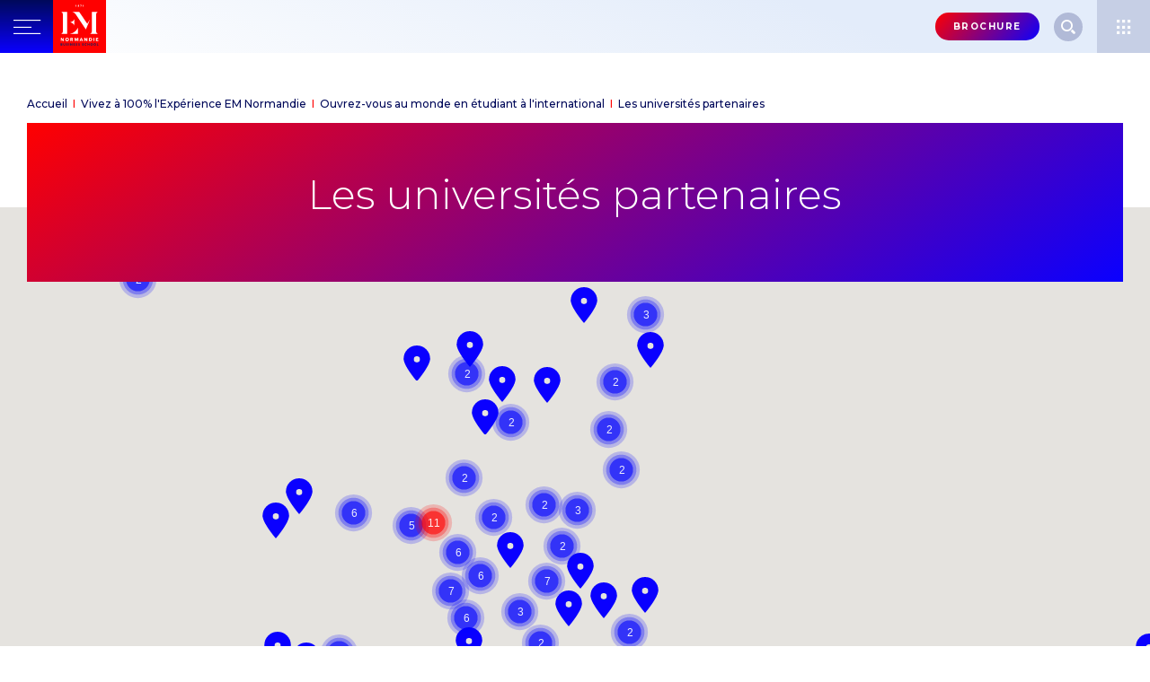

--- FILE ---
content_type: text/html; charset=UTF-8
request_url: https://www.em-normandie.com/experience-em-normandie/international/universites-partenaires
body_size: 22970
content:
<!DOCTYPE html>
<html lang="fr" dir="ltr" prefix="og: https://ogp.me/ns#">
  <head>
    <meta charset="utf-8" />
<link rel="canonical" href="https://www.em-normandie.com/experience-em-normandie/international/universites-partenaires" />
<meta name="description" content="Ouvrez-vous au monde en étudiant à l&#039;international dans nos universités partenaires." />
<meta name="twitter:card" content="summary_large_image" />
<meta name="twitter:title" content="Les universités partenaires | EM Normandie" />
<meta name="twitter:url" content="https://www.em-normandie.com/experience-em-normandie/international/universites-partenaires" />
<meta name="Generator" content="Drupal 9 (https://www.drupal.org)" />
<meta name="MobileOptimized" content="width" />
<meta name="HandheldFriendly" content="true" />
<meta name="viewport" content="width=device-width, initial-scale=1.0" />
<script type="application/ld+json">{
    "@context": "https://schema.org",
    "@graph": [
        {
            "@type": "Article",
            "headline": "Les universités partenaires",
            "datePublished": "2022-11-09T16:15:38+0100",
            "dateModified": "2024-09-13T09:50:20+0200"
        },
        {
            "@type": "ImageObject",
            "name": "Les universités partenaires",
            "url": "https://www.em-normandie.com/sites/default/files/2018-10/logo-em-normandie.jpg"
        },
        {
            "@type": "WebPage",
            "breadcrumb": {
                "@type": "BreadcrumbList",
                "itemListElement": [
                    {
                        "@type": "ListItem",
                        "position": 1,
                        "name": "Accueil",
                        "item": "https://www.em-normandie.com/"
                    },
                    {
                        "@type": "ListItem",
                        "position": 2,
                        "name": "Vivez à 100% l\u0027Expérience EM Normandie",
                        "item": "https://www.em-normandie.com/experience-em-normandie"
                    },
                    {
                        "@type": "ListItem",
                        "position": 3,
                        "name": "Ouvrez-vous au monde en étudiant à l\u0027international",
                        "item": "https://www.em-normandie.com/experience-em-normandie/international"
                    },
                    {
                        "@type": "ListItem",
                        "position": 4,
                        "name": "Les universités partenaires",
                        "item": "https://www.em-normandie.com/experience-em-normandie/international/universites-partenaires"
                    }
                ]
            },
            "author": {
                "@type": "Organization",
                "name": "EM Normandie",
                "url": "https://www.em-normandie.com/",
                "logo": {
                    "@type": "ImageObject",
                    "url": "https://www.em-normandie.com//sites/default/files/styles/thumbnail/public/2019-05/logo_emn.png"
                }
            }
        },
        {
            "@type": "WebSite",
            "name": "EM Normandie",
            "url": "https://www.em-normandie.com/",
            "publisher": {
                "@type": "Organization",
                "name": "EM Normandie",
                "url": "https://www.em-normandie.com/",
                "logo": {
                    "@type": "ImageObject",
                    "url": "https://www.em-normandie.com//sites/default/files/styles/thumbnail/public/medias/images/EM-Logo.png"
                }
            }
        }
    ]
}</script>
<link rel="icon" href="/sites/default/files/favicon_144.png" type="image/png" />
<link rel="alternate" hreflang="fr" href="https://www.em-normandie.com/experience-em-normandie/international/universites-partenaires" />
<link rel="alternate" hreflang="en" href="https://en.em-normandie.com/em-normandie-experience/open-world-studying-abroad/partner-universities" />
<link rel="alternate" hreflang="en-ie" href="https://www.em-normandie.ie/em-normandie-experience/open-world-studying-abroad/partner-universities" />
<link rel="alternate" hreflang="en-in" href="https://www.em-normandie.in/em-normandie-experience/open-world-studying-abroad/partner-universities" />
<link rel="alternate" hreflang="co-uk" href="https://co-uk.em-normandie.com/em-normandie-experience/open-world-studying-abroad/partner-universities" />

    <title>Les universités partenaires | EM Normandie</title>
    <link rel="stylesheet" media="all" href="/sites/default/files/css/css_8ugkYziZ1oafovDcmP76rXpSxjxpqjqoFm6fmzJzrc8.css" />
<link rel="stylesheet" media="all" href="/sites/default/files/css/css_DMuLCwwvZwnQ59KPb0LG62Xz6qDFCdIL7QQlbqccsmw.css" />

    
        <meta name="viewport" content="width=device-width, initial-scale=1.0, maximum-scale=1.0">
    <meta name="HandheldFriendly" content="true" />
    <meta name="apple-touch-fullscreen" content="YES" />
    <meta name="theme-color" content="#145e9a">
    <!-- Fonts -->
    <link rel="preconnect" href="https://fonts.googleapis.com">
    <link rel="preconnect" href="https://fonts.gstatic.com" crossorigin>
    <link href="https://fonts.googleapis.com/css2?family=Montserrat:wght@300;400;500;600;700&display=swap" rel="stylesheet">

    <!-- Google Tag Manager -->
            <script defer>(function(w,d,s,l,i){w[l]=w[l]||[];w[l].push({'gtm.start':
        new Date().getTime(),event:'gtm.js'});var f=d.getElementsByTagName(s)[0],
        j=d.createElement(s),dl=l!='dataLayer'?'&l='+l:'';j.async=true;j.src=
        'https://www.googletagmanager.com/gtm.js?id='+i+dl;f.parentNode.insertBefore(j,f);
        })(window,document,'script','dataLayer','GTM-MXPNJCX');</script>
                <script src="https://hl9f6buzzs.kameleoon.eu/kameleoon.js" type="text/javascript"></script>
    
    <!-- End Google Tag Manager -->

  </head>
  <body>
  
    <!-- Google Tag Manager (noscript) -->
          <noscript><iframe src="https://www.googletagmanager.com/ns.html?id=GTM-MXPNJCX"
      height="0" width="0" style="display:none;visibility:hidden"></iframe></noscript> 
         
    <!-- End Google Tag Manager (noscript) -->

    
      <div class="dialog-off-canvas-main-canvas" data-off-canvas-main-canvas>
    <header id="header">
	<div class="header_bg tw-h-10 tw-bg-gradient-to-r tw-from-blue  tw-to-red tw-relative">
		<div class="header_container tw-container">
			<div class="header_grid lg:tw-grid lg:tw-grid-cols-[9rem_1fr] lg:tw-gap-8">
				<button class="burger_mobile js-toggle-mobile_menu" aria-label="Ouvrir le menu principal">
					<i class="ic ic-icone-burger-mobile open"></i>
					<i class="ic ic-icone-fermer-menu close"></i>
				</button>
				<a id="logo_header" class="lg:tw-w-36 tw-block " href="https://www.em-normandie.com/" aria-label="Page d'accueil">
					<?xml version="1.0" encoding="utf-8"?>
<!-- Generator: Adobe Illustrator 27.0.0, SVG Export Plug-In . SVG Version: 6.00 Build 0)  -->
<svg version="1.1" id="Calque_1"
    xmlns="http://www.w3.org/2000/svg"
    xmlns:xlink="http://www.w3.org/1999/xlink" x="0px" y="0px" viewBox="0 0 524.5 524.5" style="enable-background:new 0 0 524.5 524.5;" xml:space="preserve">
    <style type="text/css">
	.st0{fill:#FF0000;}
	.st1{fill:#FFFFFF;}
	.st2{fill:#002266;}
    </style>
    <rect y="0" class="st0" width="524.5" height="524.5"/>
    <g>
        <path class="st1" d="M97.5,118H81.3c0,0,16.2,8.8,16.2,22.4v172.1c0,13.6-16.2,22.4-16.2,22.4h16.2h4.5h37.6V118H102H97.5z"/>
        <path class="st1" d="M427,312.5c0-0.7-0.1-1.3-0.2-1.9V142.2c0.1-0.5,0.2-1.1,0.2-1.9c0-13.6,16.2-22.4,16.2-22.4h-16.4h-4.4h-37.8
		v8.1v184.5c-0.1,0.5-0.2,1.1-0.2,1.9c0,13.6-16.2,22.4-16.2,22.4h16.4h4.4h33.4h4.4h16.4C443.2,334.9,427,326.1,427,312.5z"/>
        <path class="st1" d="M169.6,220.7c5.7,1.4,34.5,9.2,42,32.8v-32.8v-0.2v-32.8c-7.6,23.6-36.3,31.5-42,32.8h-1.1
		c0,0,0.2,0.1,0.6,0.1c-0.3,0.1-0.6,0.1-0.6,0.1L169.6,220.7L169.6,220.7z"/>
        <path class="st1" d="M168.5,334.9h78.4v-63.2C246.9,271.6,229.4,322.8,168.5,334.9z"/>
        <path class="st1" d="M362.3,197.7c-6.2,11.1-19.3,30.9-23.6,37.2l-79.2-117h-37.6H209h-19c0,0,23.1,6.2,34.2,22.8L325,292.1
		l20.1-47.6C345.2,244.4,369.8,184.4,362.3,197.7z"/>
    </g>
    <g>
        <path class="st1" d="M97.8,407.7l-13.3-21.6h-0.1l0.2,21.6h-7.7v-33h9.1l13.2,21.5h0.1l-0.2-21.5h7.7v33H97.8z"/>
        <path class="st1" d="M157.4,391c0,2.6-0.4,5-1.4,7.2c-0.9,2.2-2.1,4-3.8,5.5c-1.6,1.5-3.5,2.7-5.7,3.6c-2.2,0.8-4.6,1.3-7.2,1.3
		c-2.6,0-5-0.4-7.2-1.3s-4.1-2-5.7-3.6c-1.6-1.5-2.8-3.4-3.8-5.5c-0.9-2.2-1.3-4.5-1.3-7.2c0-2.6,0.4-5,1.3-7.2s2.2-3.9,3.8-5.4
		c1.6-1.5,3.5-2.6,5.7-3.5s4.6-1.2,7.2-1.2s5,0.4,7.2,1.2c2.2,0.8,4.1,2,5.7,3.5c1.6,1.5,2.9,3.3,3.8,5.4
		C157,386,157.4,388.4,157.4,391z M148.9,391c0-1.4-0.2-2.8-0.7-4c-0.5-1.2-1.1-2.3-1.9-3.2c-0.8-0.9-1.8-1.6-3-2.1
		s-2.4-0.8-3.9-0.8c-1.4,0-2.7,0.3-3.8,0.8c-1.1,0.5-2.1,1.2-3,2.1c-0.8,0.9-1.5,2-1.9,3.2s-0.7,2.6-0.7,4c0,1.5,0.2,2.9,0.7,4.1
		s1.1,2.3,1.9,3.2c0.8,0.9,1.8,1.6,3,2.1c1.1,0.5,2.4,0.8,3.8,0.8c1.4,0,2.7-0.3,3.8-0.8c1.1-0.5,2.1-1.2,3-2.1c0.8-0.9,1.5-2,2-3.2
		C148.7,393.9,148.9,392.5,148.9,391z"/>
        <path class="st1" d="M189.7,407.7l-7.2-13.1h-2.7v13.1H172v-33h12.6c1.6,0,3.1,0.2,4.6,0.5s2.9,0.9,4.1,1.7s2.1,1.8,2.9,3.1
		c0.7,1.3,1.1,2.9,1.1,4.8c0,2.2-0.6,4.1-1.8,5.6c-1.2,1.5-2.9,2.6-5,3.3l8.6,14.1H189.7z M189.4,384.8c0-0.8-0.2-1.4-0.5-1.9
		c-0.3-0.5-0.8-0.9-1.3-1.1c-0.5-0.3-1.1-0.4-1.7-0.5c-0.6-0.1-1.3-0.1-1.9-0.1h-4.3v7.7h3.8c0.7,0,1.3,0,2-0.2
		c0.7-0.1,1.3-0.3,1.9-0.6s1-0.7,1.4-1.2C189.2,386.3,189.4,385.6,189.4,384.8z"/>
        <path class="st1" d="M242.2,407.7l0.2-23.4h-0.1l-8.6,23.4h-5.6l-8.4-23.4h-0.1l0.2,23.4h-7.5v-33h11.4l7.5,21.2h0.2l7.2-21.2h11.5
		v33H242.2z"/>
        <path class="st1" d="M288.6,407.7l-2.6-6.5h-12.8l-2.4,6.5h-8.7l13.9-33h7.7l13.7,33H288.6z M279.7,383.5l-4.2,11.3h8.3
		L279.7,383.5z"/>
        <path class="st1" d="M330.5,407.7l-13.3-21.6h-0.1l0.2,21.6h-7.7v-33h9.1l13.2,21.5h0.1l-0.2-21.5h7.7v33H330.5z"/>
        <path class="st1" d="M386.5,391.1c0,2.9-0.5,5.4-1.6,7.5c-1.1,2.1-2.5,3.8-4.2,5.2s-3.7,2.4-6,3s-4.5,1-6.7,1h-12.3v-33h11.9
		c2.3,0,4.6,0.3,6.9,0.8c2.3,0.5,4.3,1.5,6.1,2.7c1.8,1.3,3.2,3,4.3,5.1C386,385.3,386.5,388,386.5,391.1z M378.2,391.1
		c0-1.9-0.3-3.4-0.9-4.6c-0.6-1.2-1.4-2.2-2.4-2.9c-1-0.7-2.2-1.2-3.5-1.6s-2.6-0.5-4-0.5h-4v19.3h3.8c1.4,0,2.8-0.2,4.1-0.5
		s2.5-0.9,3.5-1.6s1.8-1.7,2.4-3C377.9,394.4,378.2,392.9,378.2,391.1z"/>
        <path class="st1" d="M401.1,407.7v-33h8v33H401.1z"/>
        <path class="st1" d="M425.3,407.7v-33h22.2v6.7H433v6.2h13.7v6.4H433v6.9h15.4v6.8L425.3,407.7L425.3,407.7z"/>
    </g>
    <g>
        <path class="st2" d="M92.8,444.8c0,1.2-0.2,2.1-0.7,2.9s-1.1,1.4-1.8,1.9c-0.8,0.5-1.6,0.8-2.6,1c-1,0.2-2,0.3-3,0.3h-8.4v-21.2
		h8.4c0.8,0,1.7,0.1,2.5,0.2c0.9,0.2,1.6,0.5,2.3,0.9s1.3,1,1.7,1.7s0.7,1.6,0.7,2.7c0,1.2-0.3,2.1-1,2.9c-0.6,0.8-1.5,1.3-2.5,1.7
		v0.1c0.6,0.1,1.2,0.3,1.7,0.5s1,0.6,1.4,1s0.7,0.9,0.9,1.5C92.7,443.5,92.8,444.1,92.8,444.8z M87,435.9c0-0.7-0.3-1.2-0.8-1.6
		c-0.6-0.3-1.4-0.5-2.4-0.5h-2.5v4.4H84c1,0,1.7-0.2,2.2-0.6C86.7,437.2,87,436.7,87,435.9z M87.7,444.3c0-0.9-0.3-1.5-1-1.8
		c-0.7-0.3-1.5-0.5-2.6-0.5h-2.8v4.9h2.9c0.4,0,0.8,0,1.2-0.1c0.4-0.1,0.8-0.2,1.2-0.4s0.6-0.4,0.8-0.8
		C87.6,445.3,87.7,444.9,87.7,444.3z"/>
        <path class="st2" d="M120.1,446.5c-0.4,1-1,2-1.8,2.7c-0.8,0.8-1.8,1.3-2.9,1.8s-2.4,0.6-3.8,0.6c-1.4,0-2.7-0.2-3.8-0.6
		c-1.1-0.4-2.1-1-2.8-1.8s-1.4-1.6-1.8-2.7c-0.4-1-0.6-2.2-0.6-3.5v-13.2h5.1v12.8c0,0.6,0.1,1.1,0.2,1.6c0.2,0.5,0.4,1,0.7,1.4
		c0.3,0.4,0.7,0.7,1.2,1s1.1,0.4,1.8,0.4c0.7,0,1.3-0.1,1.8-0.4c0.5-0.2,0.9-0.6,1.2-1s0.6-0.9,0.7-1.4s0.2-1.1,0.2-1.6v-12.8h5.1
		V443C120.7,444.3,120.5,445.4,120.1,446.5z"/>
        <path class="st2" d="M142.7,435.3c-0.4-0.6-1-1-1.7-1.3s-1.4-0.5-2.1-0.5c-0.3,0-0.7,0-1,0.1s-0.7,0.2-0.9,0.4s-0.5,0.4-0.7,0.7
		s-0.3,0.6-0.3,1c0,0.4,0.1,0.7,0.2,0.9s0.4,0.5,0.7,0.6c0.3,0.2,0.6,0.4,1,0.5c0.4,0.1,0.9,0.3,1.4,0.5c0.7,0.2,1.5,0.5,2.2,0.8
		s1.5,0.7,2.1,1.1c0.6,0.5,1.2,1.1,1.6,1.8s0.6,1.6,0.6,2.6c0,1.2-0.2,2.3-0.7,3.2c-0.4,0.9-1.1,1.6-1.8,2.2c-0.8,0.6-1.6,1-2.6,1.3
		s-2,0.4-3,0.4c-1.5,0-3-0.3-4.4-0.8c-1.4-0.5-2.6-1.3-3.5-2.3l3.4-3.4c0.5,0.6,1.2,1.2,2.1,1.6s1.7,0.6,2.5,0.6
		c0.4,0,0.8,0,1.1-0.1s0.7-0.2,0.9-0.4s0.5-0.4,0.6-0.7s0.2-0.7,0.2-1.1c0-0.4-0.1-0.7-0.3-1s-0.5-0.5-0.9-0.8
		c-0.4-0.2-0.8-0.4-1.4-0.6s-1.2-0.4-1.9-0.6c-0.7-0.2-1.3-0.5-2-0.8c-0.6-0.3-1.2-0.7-1.7-1.1s-0.9-1-1.2-1.7
		c-0.3-0.7-0.5-1.5-0.5-2.4c0-1.2,0.2-2.2,0.7-3s1.1-1.5,1.9-2.1s1.7-0.9,2.6-1.2s2-0.4,3-0.4c1.2,0,2.4,0.2,3.7,0.7s2.3,1.1,3.3,2
		L142.7,435.3z"/>
        <path class="st2" d="M155.8,451v-21.2h5.1V451H155.8z"/>
        <path class="st2" d="M185.4,451l-8.5-13.9h-0.1l0.1,13.9h-5v-21.2h5.8l8.5,13.8h0.1l-0.1-13.8h5V451H185.4z"/>
        <path class="st2" d="M202.1,451v-21.2h14.3v4.3h-9.3v4h8.8v4.1h-8.8v4.4h9.9v4.4L202.1,451L202.1,451z"/>
        <path class="st2" d="M238.1,435.3c-0.4-0.6-1-1-1.7-1.3s-1.4-0.5-2.1-0.5c-0.3,0-0.7,0-1,0.1s-0.7,0.2-0.9,0.4s-0.5,0.4-0.7,0.7
		s-0.3,0.6-0.3,1c0,0.4,0.1,0.7,0.2,0.9s0.4,0.5,0.7,0.6c0.3,0.2,0.6,0.4,1,0.5c0.4,0.1,0.9,0.3,1.4,0.5c0.7,0.2,1.5,0.5,2.2,0.8
		s1.5,0.7,2.1,1.1c0.6,0.5,1.2,1.1,1.6,1.8s0.6,1.6,0.6,2.6c0,1.2-0.2,2.3-0.7,3.2c-0.4,0.9-1.1,1.6-1.8,2.2c-0.8,0.6-1.6,1-2.6,1.3
		s-2,0.4-3,0.4c-1.5,0-3-0.3-4.4-0.8c-1.4-0.5-2.6-1.3-3.5-2.3l3.4-3.4c0.5,0.6,1.2,1.2,2.1,1.6s1.7,0.6,2.5,0.6
		c0.4,0,0.8,0,1.1-0.1s0.7-0.2,0.9-0.4c0.3-0.2,0.5-0.4,0.6-0.7s0.2-0.7,0.2-1.1c0-0.4-0.1-0.7-0.3-1s-0.5-0.5-0.9-0.8
		c-0.4-0.2-0.8-0.4-1.4-0.6s-1.2-0.4-1.9-0.6c-0.7-0.2-1.3-0.5-2-0.8c-0.6-0.3-1.2-0.7-1.7-1.1s-0.9-1-1.2-1.7
		c-0.3-0.7-0.5-1.5-0.5-2.4c0-1.2,0.2-2.2,0.7-3s1.1-1.5,1.9-2.1s1.7-0.9,2.6-1.2s2-0.4,3-0.4c1.2,0,2.4,0.2,3.7,0.7s2.3,1.1,3.3,2
		L238.1,435.3z"/>
        <path class="st2" d="M262.4,435.3c-0.4-0.6-1-1-1.7-1.3s-1.4-0.5-2-0.5c-0.3,0-0.7,0-1,0.1s-0.7,0.2-0.9,0.4s-0.5,0.4-0.7,0.7
		c-0.2,0.3-0.3,0.6-0.3,1c0,0.4,0.1,0.7,0.2,0.9c0.2,0.2,0.4,0.5,0.7,0.6c0.3,0.2,0.6,0.4,1,0.5c0.4,0.1,0.9,0.3,1.4,0.5
		c0.7,0.2,1.5,0.5,2.2,0.8s1.5,0.7,2.1,1.1c0.6,0.5,1.2,1.1,1.6,1.8c0.4,0.7,0.6,1.6,0.6,2.6c0,1.2-0.2,2.3-0.7,3.2
		c-0.5,0.9-1,1.6-1.8,2.2c-0.8,0.6-1.6,1-2.6,1.3c-1,0.3-2,0.4-3,0.4c-1.5,0-3-0.3-4.4-0.8c-1.4-0.5-2.6-1.3-3.5-2.3l3.4-3.4
		c0.5,0.6,1.2,1.2,2.1,1.6s1.7,0.6,2.5,0.6c0.4,0,0.8,0,1.1-0.1s0.7-0.2,0.9-0.4s0.5-0.4,0.6-0.7s0.2-0.7,0.2-1.1
		c0-0.4-0.1-0.7-0.3-1c-0.2-0.3-0.5-0.5-0.9-0.8s-0.8-0.4-1.4-0.6c-0.5-0.2-1.2-0.4-1.9-0.6c-0.7-0.2-1.3-0.5-2-0.8
		c-0.6-0.3-1.2-0.7-1.7-1.1s-0.9-1-1.2-1.7c-0.3-0.7-0.5-1.5-0.5-2.4c0-1.2,0.2-2.2,0.7-3s1.1-1.5,1.9-2.1s1.7-0.9,2.6-1.2
		c1-0.2,2-0.4,3-0.4c1.2,0,2.4,0.2,3.7,0.7s2.3,1.1,3.3,2L262.4,435.3z"/>
        <path class="st2" d="M300.8,435.3c-0.4-0.6-1-1-1.7-1.3s-1.4-0.5-2-0.5c-0.3,0-0.7,0-1,0.1s-0.7,0.2-0.9,0.4s-0.5,0.4-0.7,0.7
		s-0.3,0.6-0.3,1c0,0.4,0.1,0.7,0.2,0.9s0.4,0.5,0.7,0.6s0.6,0.4,1,0.5c0.4,0.1,0.9,0.3,1.4,0.5c0.7,0.2,1.5,0.5,2.2,0.8
		s1.5,0.7,2.1,1.1c0.6,0.5,1.2,1.1,1.6,1.8c0.4,0.7,0.6,1.6,0.6,2.6c0,1.2-0.2,2.3-0.7,3.2s-1,1.6-1.8,2.2c-0.8,0.6-1.6,1-2.6,1.3
		c-1,0.3-2,0.4-3,0.4c-1.5,0-3-0.3-4.4-0.8c-1.4-0.5-2.6-1.3-3.5-2.3l3.4-3.4c0.5,0.6,1.2,1.2,2,1.6s1.7,0.6,2.5,0.6
		c0.4,0,0.8,0,1.1-0.1s0.7-0.2,0.9-0.4c0.3-0.2,0.5-0.4,0.6-0.7s0.2-0.7,0.2-1.1c0-0.4-0.1-0.7-0.3-1c-0.2-0.3-0.5-0.5-0.9-0.8
		s-0.8-0.4-1.4-0.6s-1.2-0.4-1.9-0.6c-0.7-0.2-1.3-0.5-2-0.8s-1.2-0.7-1.7-1.1s-0.9-1-1.2-1.7c-0.3-0.7-0.5-1.5-0.5-2.4
		c0-1.2,0.2-2.2,0.7-3s1.1-1.5,1.9-2.1s1.7-0.9,2.6-1.2s2-0.4,3-0.4c1.2,0,2.4,0.2,3.7,0.7s2.3,1.1,3.3,2L300.8,435.3z"/>
        <path class="st2" d="M329.1,450.6c-1.4,0.6-3,0.9-4.8,0.9c-1.6,0-3.1-0.3-4.5-0.8s-2.6-1.3-3.6-2.3c-1-1-1.8-2.2-2.4-3.5
		c-0.6-1.4-0.9-2.9-0.9-4.5c0-1.7,0.3-3.2,0.9-4.6c0.6-1.4,1.4-2.5,2.4-3.5s2.3-1.7,3.6-2.2s2.9-0.8,4.5-0.8c1.5,0,3,0.3,4.4,0.8
		s2.6,1.3,3.5,2.3l-3.5,3.5c-0.5-0.7-1.1-1.1-1.9-1.5c-0.8-0.3-1.6-0.5-2.4-0.5c-0.9,0-1.7,0.2-2.5,0.5c-0.8,0.3-1.4,0.8-1.9,1.4
		c-0.5,0.6-1,1.3-1.3,2c-0.3,0.8-0.5,1.6-0.5,2.6c0,1,0.1,1.8,0.5,2.6c0.3,0.8,0.7,1.5,1.2,2c0.5,0.6,1.2,1,1.9,1.3
		c0.7,0.3,1.5,0.5,2.4,0.5c1,0,1.9-0.2,2.7-0.6s1.4-0.9,1.8-1.6l3.6,3.4C331.6,449.1,330.4,450,329.1,450.6z"/>
        <path class="st2" d="M354.7,451v-8.9h-8.3v8.9h-5.1v-21.2h5.1v8h8.3v-8h5.1V451H354.7z"/>
        <path class="st2" d="M392.9,440.3c0,1.7-0.3,3.2-0.9,4.6s-1.4,2.6-2.4,3.6c-1,1-2.2,1.8-3.7,2.3s-3,0.8-4.6,0.8
		c-1.7,0-3.2-0.3-4.6-0.8s-2.6-1.3-3.7-2.3c-1-1-1.8-2.2-2.4-3.6c-0.6-1.4-0.9-2.9-0.9-4.6c0-1.7,0.3-3.2,0.9-4.6s1.4-2.5,2.4-3.5
		s2.2-1.7,3.7-2.2s2.9-0.8,4.6-0.8s3.2,0.3,4.6,0.8s2.6,1.3,3.7,2.2s1.8,2.1,2.4,3.5C392.6,437.1,392.9,438.6,392.9,440.3z
		 M387.4,440.3c0-0.9-0.1-1.8-0.5-2.6c-0.3-0.8-0.7-1.5-1.2-2c-0.5-0.6-1.2-1-1.9-1.4c-0.8-0.3-1.6-0.5-2.5-0.5s-1.7,0.2-2.5,0.5
		s-1.4,0.8-1.9,1.4s-1,1.2-1.2,2c-0.3,0.8-0.4,1.7-0.4,2.6c0,1,0.1,1.8,0.5,2.6c0.3,0.8,0.7,1.5,1.2,2.1s1.2,1,1.9,1.4
		s1.6,0.5,2.5,0.5s1.7-0.2,2.5-0.5s1.4-0.8,1.9-1.4s1-1.3,1.3-2.1C387.3,442.1,387.4,441.2,387.4,440.3z"/>
        <path class="st2" d="M425,440.3c0,1.7-0.3,3.2-0.9,4.6s-1.4,2.6-2.4,3.6c-1,1-2.2,1.8-3.7,2.3s-3,0.8-4.6,0.8
		c-1.7,0-3.2-0.3-4.6-0.8s-2.6-1.3-3.7-2.3c-1-1-1.8-2.2-2.4-3.6c-0.6-1.4-0.9-2.9-0.9-4.6c0-1.7,0.3-3.2,0.9-4.6s1.4-2.5,2.4-3.5
		s2.2-1.7,3.7-2.2s2.9-0.8,4.6-0.8s3.2,0.3,4.6,0.8c1.4,0.5,2.6,1.3,3.7,2.2s1.8,2.1,2.4,3.5C424.7,437.1,425,438.6,425,440.3z
		 M419.5,440.3c0-0.9-0.1-1.8-0.5-2.6c-0.3-0.8-0.7-1.5-1.2-2c-0.5-0.6-1.2-1-1.9-1.4c-0.8-0.3-1.6-0.5-2.5-0.5s-1.7,0.2-2.5,0.5
		s-1.4,0.8-1.9,1.4s-1,1.2-1.2,2c-0.3,0.8-0.4,1.7-0.4,2.6c0,1,0.1,1.8,0.5,2.6c0.3,0.8,0.7,1.5,1.2,2.1s1.2,1,1.9,1.4
		s1.6,0.5,2.5,0.5s1.7-0.2,2.5-0.5s1.4-0.8,1.9-1.4s1-1.3,1.3-2.1C419.4,442.1,419.5,441.2,419.5,440.3z"/>
        <path class="st2" d="M435,451v-21.2h5.1v16.8h8.2v4.5H435z"/>
    </g>
    <g>
        <path class="st1" d="M227.7,67.3V54.4l-3.3,2.5l-2.2-3l5.8-4.2h3.8v17.6H227.7z"/>
        <path class="st1" d="M258.7,62.3c0,0.9-0.2,1.7-0.5,2.4c-0.4,0.7-0.9,1.3-1.5,1.7s-1.3,0.8-2.1,1c-0.8,0.2-1.6,0.3-2.5,0.3
		c-0.9,0-1.7-0.1-2.5-0.3c-0.8-0.2-1.5-0.6-2.1-1c-0.6-0.4-1.1-1-1.4-1.7c-0.4-0.7-0.5-1.5-0.5-2.4c0-0.5,0.1-1,0.2-1.5
		c0.2-0.5,0.4-0.9,0.7-1.2s0.6-0.7,1-0.9s0.8-0.5,1.2-0.6v0c-0.8-0.3-1.4-0.7-1.9-1.4c-0.5-0.6-0.8-1.4-0.8-2.4
		c0-0.8,0.2-1.5,0.5-2.2s0.8-1.2,1.3-1.6c0.6-0.4,1.2-0.7,2-1c0.7-0.2,1.5-0.3,2.3-0.3s1.6,0.1,2.3,0.3c0.7,0.2,1.4,0.5,1.9,0.9
		s1,0.9,1.4,1.5s0.5,1.3,0.5,2.2c0,1-0.2,1.8-0.7,2.5c-0.5,0.7-1.1,1.1-1.9,1.4v0.1c0.4,0.1,0.9,0.3,1.2,0.6c0.4,0.3,0.7,0.6,1,0.9
		c0.3,0.4,0.5,0.8,0.7,1.2C258.6,61.3,258.7,61.8,258.7,62.3z M254.6,62.1c0-0.7-0.2-1.2-0.7-1.7c-0.5-0.5-1-0.7-1.8-0.7
		c-0.7,0-1.3,0.2-1.8,0.7c-0.5,0.5-0.7,1-0.7,1.7c0,0.7,0.2,1.3,0.7,1.7s1.1,0.6,1.8,0.6c0.7,0,1.3-0.2,1.8-0.6
		C254.3,63.4,254.6,62.8,254.6,62.1z M254.2,54.5c0-0.6-0.2-1.1-0.6-1.4c-0.4-0.4-0.9-0.6-1.5-0.6c-0.6,0-1.1,0.2-1.5,0.6
		c-0.4,0.4-0.6,0.9-0.6,1.4c0,0.6,0.2,1,0.6,1.5s0.9,0.6,1.5,0.6c0.6,0,1.1-0.2,1.5-0.6S254.2,55,254.2,54.5z"/>
        <path class="st1" d="M275.2,67.3h-4.8l7.1-14h-8.3v-3.6h12.8v3.3L275.2,67.3z"/>
        <path class="st1" d="M298.1,67.3V54.4l-3.3,2.5l-2.2-3l5.8-4.2h3.8v17.6H298.1z"/>
    </g>
</svg>

				</a>
				<nav id="main_menu">
					<nav role="navigation" aria-labelledby="block-menuprincipal-menu" id="block-menuprincipal" class="block block-menu navigation menu--main">
            
  <span class="visually-hidden" id="block-menuprincipal-menu">Menu principal</span>
  

        
              <ul class="menu">
                    <li class="menu-item menu-item--expanded">
        <a href="https://www.em-normandie.com/" rel="Visitors" class="profile-root" title="Je suis un lycéen ou un étudiant français" data-drupal-link-system-path="&lt;front&gt;">Candidats</a>
                                <ul class="menu">
                    <li class="menu-item menu-item--expanded">
        <span>Formations</span>
                                <ul class="menu">
                    <li class="menu-item menu-item--expanded">
        <span>Selon votre profil</span>
                                <ul class="menu">
                    <li class="menu-item">
        <a href="https://www.em-normandie.com/programmes?level_study_program%5B0%5D=5772&amp;level_study_program%5B1%5D=5771&amp;profile%5B0%5D=18" data-drupal-link-query="{&quot;level_study_program&quot;:[&quot;5772&quot;,&quot;5771&quot;],&quot;profile&quot;:[&quot;18&quot;]}" data-drupal-link-system-path="node/15">Après le Bac ou un Bac+1</a>
              </li>
                <li class="menu-item">
        <a href="https://www.em-normandie.com/programmes?level_study_program%5B0%5D=5773&amp;level_study_program%5B1%5D=5775&amp;profile%5B0%5D=18" data-drupal-link-query="{&quot;level_study_program&quot;:[&quot;5773&quot;,&quot;5775&quot;],&quot;profile&quot;:[&quot;18&quot;]}" data-drupal-link-system-path="node/15">Après un Bac+2 ou 3</a>
              </li>
                <li class="menu-item">
        <a href="https://www.em-normandie.com/programmes?level_study_program%5B0%5D=5776&amp;level_study_program%5B1%5D=5777&amp;profile%5B0%5D=18" data-drupal-link-query="{&quot;level_study_program&quot;:[&quot;5776&quot;,&quot;5777&quot;],&quot;profile&quot;:[&quot;18&quot;]}" data-drupal-link-system-path="node/15">Après un Bac+4 ou 5</a>
              </li>
                <li class="menu-item">
        <a href="https://www.em-normandie.com/programmes?profile%5B0%5D=47" data-drupal-link-query="{&quot;profile&quot;:[&quot;47&quot;]}" data-drupal-link-system-path="node/15">Étudiants internationaux</a>
              </li>
        </ul>
  
              </li>
                <li class="menu-item menu-item--expanded">
        <span>Par thématique</span>
                                <ul class="menu">
                    <li class="menu-item">
        <a href="https://www.em-normandie.com/programmes/votre-formation-en-finance" data-drupal-link-system-path="node/98418">Finance</a>
              </li>
                <li class="menu-item">
        <a href="https://www.em-normandie.com/programmes/votre-formation-en-marketing-digital" data-drupal-link-system-path="node/98417">Marketing digital</a>
              </li>
                <li class="menu-item">
        <a href="https://www.em-normandie.com/programmes/votre-formation-en-ressources-humaines" data-drupal-link-system-path="node/98419">Ressources Humaines</a>
              </li>
                <li class="menu-item">
        <a href="https://www.em-normandie.com/programmes/votre-formation-en-logistique" data-drupal-link-system-path="node/98420">Logistique et Supply Chain</a>
              </li>
                <li class="menu-item">
        <a href="https://www.em-normandie.com/programmes/votre-formation-en-management" data-drupal-link-system-path="node/98421">Management</a>
              </li>
                <li class="menu-item">
        <a href="https://www.em-normandie.com/programmes/votre-formation-en-commerce-international" data-drupal-link-system-path="node/98422">Commerce international</a>
              </li>
                <li class="menu-item">
        <a href="https://www.em-normandie.com/programmes/votre-formation-en-entrepreneuriat" data-drupal-link-system-path="node/98423">Entrepreneuriat</a>
              </li>
        </ul>
  
              </li>
                <li class="menu-item menu-item--expanded">
        <span>Tous les programmes</span>
                                <ul class="menu">
                    <li class="menu-item">
        <a href="https://www.em-normandie.com/programmes?profile%5B0%5D=18" data-drupal-link-query="{&quot;profile&quot;:[&quot;18&quot;]}" data-drupal-link-system-path="node/15">Programmes pour étudiants et lycéens</a>
              </li>
                <li class="menu-item">
        <a href="https://www.em-normandie.com/programmes?profile%5B0%5D=45" data-drupal-link-query="{&quot;profile&quot;:[&quot;45&quot;]}" data-drupal-link-system-path="node/15">Programmes pour les professionnels</a>
              </li>
        </ul>
  
              </li>
                <li class="menu-item menu-item--expanded">
        <span>Programmes par campus</span>
                                <ul class="menu">
                    <li class="menu-item">
        <a href="https://www.em-normandie.com/programmes?campus%5B0%5D=5931&amp;profile%5B0%5D=18" data-drupal-link-query="{&quot;campus&quot;:[&quot;5931&quot;],&quot;profile&quot;:[&quot;18&quot;]}" data-drupal-link-system-path="node/15">Sur le campus de Caen</a>
              </li>
                <li class="menu-item">
        <a href="https://www.em-normandie.com/programmes?campus%5B0%5D=5932&amp;profile%5B0%5D=18" data-drupal-link-query="{&quot;campus&quot;:[&quot;5932&quot;],&quot;profile&quot;:[&quot;18&quot;]}" data-drupal-link-system-path="node/15">Sur le campus du Havre</a>
              </li>
                <li class="menu-item">
        <a href="https://www.em-normandie.com/programmes?campus%5B0%5D=5933&amp;profile%5B0%5D=18" data-drupal-link-query="{&quot;campus&quot;:[&quot;5933&quot;],&quot;profile&quot;:[&quot;18&quot;]}" data-drupal-link-system-path="node/15">Sur le campus de Paris</a>
              </li>
                <li class="menu-item">
        <a href="https://www.em-normandie.com/programmes?campus%5B0%5D=5935&amp;profile%5B0%5D=18" data-drupal-link-query="{&quot;campus&quot;:[&quot;5935&quot;],&quot;profile&quot;:[&quot;18&quot;]}" data-drupal-link-system-path="node/15">Sur le campus de Dublin</a>
              </li>
                <li class="menu-item">
        <a href="https://www.em-normandie.com/programmes?campus%5B0%5D=5936&amp;profile%5B0%5D=18" data-drupal-link-query="{&quot;campus&quot;:[&quot;5936&quot;],&quot;profile&quot;:[&quot;18&quot;]}" data-drupal-link-system-path="node/15">Sur le campus d&#039;Oxford</a>
              </li>
        </ul>
  
              </li>
                <li class="menu-item menu-item--expanded">
        <span>Programmes généralistes</span>
                                <ul class="menu">
                    <li class="menu-item">
        <a href="https://www.em-normandie.com/programmes/bachelor-management" data-drupal-link-system-path="node/100979">Bachelor en Management</a>
              </li>
                <li class="menu-item">
        <a href="https://www.em-normandie.com/programmes/international-bachelor-business-administration" data-drupal-link-system-path="node/101005">IBBA</a>
              </li>
                <li class="menu-item">
        <a href="https://www.em-normandie.com/programmes/programme-grande-ecole" data-drupal-link-system-path="node/71">Programme Grande École</a>
              </li>
                <li class="menu-item">
        <a href="https://www.em-normandie.com/programmes/doctorate-business-administration" data-drupal-link-system-path="node/85668">Doctorate in Business Administration</a>
              </li>
        </ul>
  
              </li>
                <li class="menu-item menu-item--expanded">
        <span>Alternance</span>
                                <ul class="menu">
                    <li class="menu-item">
        <a href="https://www.em-normandie.com/programmes?rythm%5B0%5D=5550&amp;profile%5B0%5D=18" data-drupal-link-query="{&quot;profile&quot;:[&quot;18&quot;],&quot;rythm&quot;:[&quot;5550&quot;]}" data-drupal-link-system-path="node/15">Formations en alternance</a>
              </li>
                <li class="menu-item">
        <a href="https://www.em-normandie.com/programmes/bachelor-management/alternance" data-drupal-link-system-path="node/85602">Bachelor en alternance</a>
              </li>
        </ul>
  
              </li>
                <li class="menu-item menu-item--expanded">
        <span>Programmes spécialisés</span>
                                <ul class="menu">
                    <li class="menu-item">
        <a href="https://www.em-normandie.com/programmes/mastere-specialise-master-science" data-drupal-link-system-path="node/98336">MS, MSc - 1 an</a>
              </li>
                <li class="menu-item">
        <a href="https://www.em-normandie.com/programmes/msc-two-year-programme" data-drupal-link-system-path="node/85598">MSc 2-year Programme</a>
              </li>
        </ul>
  
              </li>
                <li class="menu-item menu-item--expanded">
        <span>Mastères Spécialisés</span>
                                <ul class="menu">
                    <li class="menu-item">
        <a href="https://www.em-normandie.com/programmes/votre-formation-en-marketing-digital/ms-marketing-communication-et-ingenierie-des-produits-agroalimentaires" data-drupal-link-system-path="node/85588">MS Marketing, communication et ingénierie des produits agroalimentaires</a>
              </li>
                <li class="menu-item">
        <a href="https://www.em-normandie.com/programmes/votre-formation-en-management/ms-strtegies-de-developpement-territoires" data-drupal-link-system-path="node/85589">MS Stratégies territoriales et management des transitions</a>
              </li>
        </ul>
  
              </li>
                <li class="menu-item menu-item--expanded">
        <span>Masters of Science</span>
                                <ul class="menu">
                    <li class="menu-item">
        <a href="https://www.em-normandie.com/programmes/votre-formation-en-marketing-digital/msc-artificial-intelligence-marketing-strategy" data-drupal-link-system-path="node/85605">MSc Artificial Intelligence for Marketing Strategy</a>
              </li>
                <li class="menu-item">
        <a href="https://www.em-normandie.com/programmes/votre-formation-en-finance/msc-banking-finance-and-fintech" data-drupal-link-system-path="node/85591">MSc Banking, Finance and FinTech</a>
              </li>
                <li class="menu-item">
        <a href="https://www.em-normandie.com/programmes/votre-formation-en-marketing-digital/msc-creative-and-cultural-industry" data-drupal-link-system-path="node/102120">MSc Creative and Cultural Industry
</a>
              </li>
                <li class="menu-item">
        <a href="https://www.em-normandie.com/programmes/votre-formation-en-management/msc-data-sciences-business-analytics" data-drupal-link-system-path="node/102123">MSc Data Sciences for Business Analytics
</a>
              </li>
                <li class="menu-item">
        <a href="https://www.em-normandie.com/programmes/votre-formation-en-finance/msc-financial-data-management" data-drupal-link-system-path="node/85593">MSc Financial Data Management</a>
              </li>
                <li class="menu-item">
        <a href="https://www.em-normandie.com/programmes/votre-formation-en-marketing-digital/msc-international-events-management" data-drupal-link-system-path="node/85606">MSc International Events Management</a>
              </li>
                <li class="menu-item">
        <a href="https://www.em-normandie.com/programmes/votre-formation-en-marketing-digital/msc-international-marketing-and-business-development" data-drupal-link-system-path="node/85595">MSc International Marketing and Business Development</a>
              </li>
                <li class="menu-item">
        <a href="https://www.em-normandie.com/programmes/votre-formation-en-marketing-digital/msc-marketing-and-digital-luxury-and-lifestyle" data-drupal-link-system-path="node/85596">MSc Marketing and Digital in Luxury and Lifestyle</a>
              </li>
                <li class="menu-item">
        <a href="https://www.em-normandie.com/programmes/votre-formation-en-logistique/msc-international-logistics-and-port-management" data-drupal-link-system-path="node/85594">MSc Supply Chain Management - International Logistics and Port Management</a>
              </li>
                <li class="menu-item">
        <a href="https://www.em-normandie.com/programmes/votre-formation-en-logistique/msc-supply-chain-management" data-drupal-link-system-path="node/85585">MSc Supply Chain Management - Purchasing</a>
              </li>
                <li class="menu-item">
        <a href="https://www.em-normandie.com/programmes/votre-formation-en-management/msc-sustainable-business-strategy" data-drupal-link-system-path="node/85597">MSc Sustainable Business Strategy</a>
              </li>
        </ul>
  
              </li>
        </ul>
  
              </li>
                <li class="menu-item menu-item--expanded">
        <span>Pédagogie</span>
                                <ul class="menu">
                    <li class="menu-item menu-item--expanded">
        <span>Expérience étudiante</span>
                                <ul class="menu">
                    <li class="menu-item">
        <a href="https://www.em-normandie.com/experience-em-normandie" data-drupal-link-system-path="node/98814">L&#039;expérience EM Normandie</a>
              </li>
                <li class="menu-item">
        <a href="https://www.em-normandie.com/experience-em-normandie/international" data-drupal-link-system-path="node/84009">L&#039;international</a>
              </li>
                <li class="menu-item">
        <a href="https://www.em-normandie.com/experience-em-normandie/professionnalisation" data-drupal-link-system-path="node/84196">Professionnalisation</a>
              </li>
                <li class="menu-item">
        <a href="https://www.em-normandie.com/experience-em-normandie/vie-associative" data-drupal-link-system-path="node/84043">Vie associative</a>
              </li>
                <li class="menu-item">
        <a href="https://www.em-normandie.com/experience-em-normandie/pedagogie-engageante" data-drupal-link-system-path="node/83938">Expériences pédagogiques</a>
              </li>
        </ul>
  
              </li>
                <li class="menu-item menu-item--expanded">
        <span>Mobilité internationale</span>
                                <ul class="menu">
                    <li class="menu-item">
        <a href="https://www.em-normandie.com/experience-em-normandie/international/parcours-international" data-drupal-link-system-path="node/84202">Parcours international</a>
              </li>
                <li class="menu-item">
        <a href="https://www.em-normandie.com/experience-em-normandie/international/universites-partenaires" data-drupal-link-system-path="node/28" class="is-active">Universités partenaires</a>
              </li>
                <li class="menu-item">
        <a href="https://www.em-normandie.com/experience-em-normandie/international/programmes-echange" data-drupal-link-system-path="node/84223">Échanges universitaires</a>
              </li>
                <li class="menu-item">
        <a href="https://www.em-normandie.com/experience-em-normandie/international/doubles-diplomes" data-drupal-link-system-path="node/83883">Doubles diplômes</a>
              </li>
                <li class="menu-item">
        <a href="https://www.em-normandie.com/experience-em-normandie/international/programme-erasmus" data-drupal-link-system-path="node/84173">Programme Erasmus +</a>
              </li>
        </ul>
  
              </li>
                <li class="menu-item menu-item--expanded">
        <span>Vie associative</span>
                                <ul class="menu">
                    <li class="menu-item">
        <a href="https://www.em-normandie.com/experience-em-normandie/vie-associative/associations-ecole" data-drupal-link-system-path="node/98353">Les associations de l’École</a>
              </li>
                <li class="menu-item">
        <a href="https://www.em-normandie.com/experience-em-normandie/vie-associative/annuaire-associations" data-drupal-link-system-path="node/31">Annuaire des associations</a>
              </li>
                <li class="menu-item">
        <a href="https://www.em-normandie.com/experience-em-normandie/vie-associative/projets-citoyens" data-drupal-link-system-path="node/98350">Les Projets Citoyens</a>
              </li>
        </ul>
  
              </li>
                <li class="menu-item menu-item--expanded">
        <span>Professionnalisation</span>
                                <ul class="menu">
                    <li class="menu-item">
        <a href="https://www.em-normandie.com/experience-em-normandie/professionnalisation/parcours-carriere" data-drupal-link-system-path="node/84214">Parcours Carrière</a>
              </li>
                <li class="menu-item">
        <a href="https://www.em-normandie.com/experience-em-normandie/professionnalisation/cfa" data-drupal-link-system-path="node/84198">CFA intégré</a>
              </li>
                <li class="menu-item">
        <a href="https://www.em-normandie.com/experience-em-normandie/professionnalisation/stages-challenges-missions-interventions" data-drupal-link-system-path="node/83973">Stages, projets et consulting</a>
              </li>
                <li class="menu-item">
        <a href="https://www.em-normandie.com/experience-em-normandie/professionnalisation/incubateur" data-drupal-link-system-path="node/98813">Incubateur</a>
              </li>
                <li class="menu-item">
        <a href="https://www.em-normandie.com/experience-em-normandie/professionnalisation/metiers-apres-une-ecole-de-commerce" data-drupal-link-system-path="node/100184">Débouchés</a>
              </li>
                <li class="menu-item">
        <a href="https://www.em-normandie.com/experience-em-normandie/professionnalisation/services-reseau-alumni" data-drupal-link-system-path="node/98346">Services du réseau Alumni</a>
              </li>
        </ul>
  
              </li>
                <li class="menu-item menu-item--expanded">
        <span>Expériences pédagogiques</span>
                                <ul class="menu">
                    <li class="menu-item">
        <a href="https://www.em-normandie.com/experience-em-normandie/pedagogie-engageante/etudes-de-cas" data-drupal-link-system-path="node/83919">Etudes de cas</a>
              </li>
                <li class="menu-item">
        <a href="https://www.em-normandie.com/experience-em-normandie/pedagogie-engageante/serious-games" data-drupal-link-system-path="node/83968">Serious games</a>
              </li>
                <li class="menu-item">
        <a href="https://www.em-normandie.com/experience-em-normandie/pedagogie-engageante/challenges-collaboratifs" data-drupal-link-system-path="node/83920">Challenges collaboratifs</a>
              </li>
                <li class="menu-item">
        <a href="https://www.em-normandie.com/experience-em-normandie/pedagogie-engageante/interventions-professionnels" data-drupal-link-system-path="node/83923">Interventions de professionnels</a>
              </li>
        </ul>
  
              </li>
        </ul>
  
              </li>
                <li class="menu-item menu-item--expanded">
        <span>L&#039;École</span>
                                <ul class="menu">
                    <li class="menu-item menu-item--expanded">
        <span>EM Normandie</span>
                                <ul class="menu">
                    <li class="menu-item">
        <a href="https://www.em-normandie.com/grande-ecole-de-management" data-drupal-link-system-path="node/98343">Découvrir l&#039;École</a>
              </li>
                <li class="menu-item">
        <a href="https://www.em-normandie.com/grande-ecole-de-management/la-strategie" data-drupal-link-system-path="node/84207">Stratégie de l&#039;École</a>
              </li>
                <li class="menu-item">
        <a href="https://www.em-normandie.com/grande-ecole-de-management/histoire" data-drupal-link-system-path="node/84030">Histoire</a>
              </li>
                <li class="menu-item">
        <a href="https://www.em-normandie.com/grande-ecole-de-management/accreditations-et-labels" data-drupal-link-system-path="node/84170">Accréditations et labels</a>
              </li>
                <li class="menu-item">
        <a href="https://www.em-normandie.com/grande-ecole-de-management/classements" data-drupal-link-system-path="node/84208">Classements</a>
              </li>
                <li class="menu-item">
        <a href="https://www.em-normandie.com/grande-ecole-de-management/la-strategie/school-for-good" data-drupal-link-system-path="node/84164">Démarche RSE</a>
              </li>
                <li class="menu-item">
        <a href="https://www.em-normandie.com/grande-ecole-de-management/la-strategie/linternational-advisory-board" data-drupal-link-system-path="node/84150">International Advisory Board</a>
              </li>
        </ul>
  
              </li>
                <li class="menu-item menu-item--expanded">
        <span>6 campus</span>
                                <ul class="menu">
                    <li class="menu-item">
        <a href="https://www.em-normandie.com/grande-ecole-de-management/le-campus-de-caen" data-drupal-link-system-path="node/65">Caen</a>
              </li>
                <li class="menu-item">
        <a href="https://www.em-normandie.com/grande-ecole-de-management/le-campus-du-havre" data-drupal-link-system-path="node/98338">Le Havre</a>
              </li>
                <li class="menu-item">
        <a href="https://www.em-normandie.com/grande-ecole-de-management/le-campus-de-paris" data-drupal-link-system-path="node/77">Paris</a>
              </li>
                <li class="menu-item">
        <a href="https://www.em-normandie.com/grande-ecole-de-management/le-campus-de-dubai" data-drupal-link-system-path="node/98339">Dubaï</a>
              </li>
                <li class="menu-item">
        <a href="https://www.em-normandie.com/grande-ecole-de-management/le-campus-de-dublin" data-drupal-link-system-path="node/98340">Dublin</a>
              </li>
                <li class="menu-item">
        <a href="https://www.em-normandie.com/grande-ecole-de-management/le-campus-doxford" data-drupal-link-system-path="node/98341">Oxford</a>
              </li>
        </ul>
  
              </li>
                <li class="menu-item menu-item--expanded">
        <span>Faculté</span>
                                <ul class="menu">
                    <li class="menu-item">
        <a href="https://www.em-normandie.com/le-corps-professoral" data-drupal-link-system-path="node/83997">Corps professoral</a>
              </li>
                <li class="menu-item">
        <a href="https://www.em-normandie.com/annuaire-des-professeurs" data-drupal-link-system-path="node/20">Annuaire des professeurs</a>
              </li>
                <li class="menu-item">
        <a href="https://www.em-normandie.com/le-corps-professoral/la-recherche-lem-normandie" data-drupal-link-system-path="node/83876">La recherche à l&#039;EM Normandie</a>
              </li>
        </ul>
  
              </li>
                <li class="menu-item menu-item--expanded">
        <span>Instituts et expertises</span>
                                <ul class="menu">
                    <li class="menu-item">
        <a href="https://www.em-normandie.com/grande-ecole-de-management/institut-portuaire-denseignement-et-de-recherche" data-drupal-link-system-path="node/66">IPER : l&#039;institut portuaire</a>
              </li>
                <li class="menu-item">
        <a href="https://www.em-normandie.com/grande-ecole-de-management/lobservatoire-des-metiers-et-de-la-pedagogie" data-drupal-link-system-path="node/83817">L&#039;Observatoire des métiers</a>
              </li>
                <li class="menu-item">
        <a href="https://www.em-normandie.com/grande-ecole-de-management/em-normandie-competences" data-drupal-link-system-path="node/98348">EM Normandie Compétences</a>
              </li>
        </ul>
  
              </li>
                <li class="menu-item menu-item--expanded">
        <span>&quot;School for life&quot;</span>
                                <ul class="menu">
                    <li class="menu-item">
        <a href="https://www.em-normandie.com/grande-ecole-de-management/alumni-em-normandie" data-drupal-link-system-path="node/84151">Alumni EM Normandie</a>
              </li>
                <li class="menu-item">
        <a href="https://www.em-normandie.com/grande-ecole-de-management/fondation-em-normandie" data-drupal-link-system-path="node/84101">Fondation EM Normandie</a>
              </li>
        </ul>
  
              </li>
                <li class="menu-item menu-item--expanded">
        <span>Espace presse</span>
                                <ul class="menu">
                    <li class="menu-item">
        <a href="https://www.em-normandie.com/grande-ecole-de-management/contacts-presse" data-drupal-link-system-path="node/84163">Contacts presse</a>
              </li>
                <li class="menu-item">
        <a href="https://www.em-normandie.com/grande-ecole-de-management/kit-media" data-drupal-link-system-path="node/100352">Kit média</a>
              </li>
                <li class="menu-item">
        <a href="https://www.em-normandie.com/grande-ecole-de-management/communiques-de-presse" data-drupal-link-system-path="node/32">Communiqués de presse</a>
              </li>
                <li class="menu-item">
        <a href="https://www.em-normandie.com/grande-ecole-de-management/vu-dans-les-medias" data-drupal-link-system-path="node/83947">Vu dans les médias</a>
              </li>
                <li class="menu-item">
        <a href="https://www.em-normandie.com/grande-ecole-de-management/media-center" data-drupal-link-system-path="node/99112">Media center</a>
              </li>
        </ul>
  
              </li>
                <li class="menu-item menu-item--expanded">
        <span>L&#039;EM Normandie recrute</span>
                                <ul class="menu">
                    <li class="menu-item">
        <a href="https://emnormandie-career.talent-soft.com/accueil.aspx?LCID=1036" target="_blank">Offres d&#039;emploi</a>
              </li>
        </ul>
  
              </li>
        </ul>
  
              </li>
                <li class="menu-item menu-item--expanded">
        <span>Vie étudiante</span>
                                <ul class="menu">
                    <li class="menu-item menu-item--expanded">
        <span>Services</span>
                                <ul class="menu">
                    <li class="menu-item">
        <a href="https://www.em-normandie.com/grande-ecole-de-management/hub" data-drupal-link-system-path="node/83868">Le Hub</a>
              </li>
                <li class="menu-item">
        <a href="https://www.em-normandie.com/grande-ecole-de-management/financer-ses-etudes" data-drupal-link-system-path="node/84017">Financer ses études</a>
              </li>
                <li class="menu-item">
        <a href="https://www.em-normandie.com/grande-ecole-de-management/equilibre-et-inclusion/linclusion-lem-normandie" data-drupal-link-system-path="node/84226">Inclusion</a>
              </li>
                <li class="menu-item">
        <a href="https://www.em-normandie.com/grande-ecole-de-management/trouver-un-logement" data-drupal-link-system-path="node/84213">Logement étudiant</a>
              </li>
                <li class="menu-item">
        <a href="https://www.em-normandie.com/grande-ecole-de-management/equilibre-et-inclusion/lutte-contre-les-violences-sexuelles-et-sexistes-vss-harcelement" data-drupal-link-system-path="node/84011">Lutte contre les VSS, le harcèlement et les discriminations</a>
              </li>
                <li class="menu-item">
        <a href="https://www.em-normandie.com/grande-ecole-de-management/equilibre-et-inclusion/accompagnement-psycho-social" data-drupal-link-system-path="node/84012">Bien-être</a>
              </li>
                <li class="menu-item">
        <a href="https://www.em-normandie.com/experience-em-normandie/professionnalisation/trouver-stage-emploi-alternance" data-drupal-link-system-path="node/98383">Trouver un emploi</a>
              </li>
                <li class="menu-item">
        <a href="https://www.em-normandie.com/grande-ecole-de-management/mediatheques" data-drupal-link-system-path="node/83940">Learning Center</a>
              </li>
        </ul>
  
              </li>
                <li class="menu-item menu-item--expanded">
        <span>Plateforme étudiante</span>
                                <ul class="menu">
                    <li class="menu-item">
        <a href="https://www.em-normandie.com/experience-em-normandie/ward" data-drupal-link-system-path="node/98384">WARD</a>
              </li>
        </ul>
  
              </li>
                <li class="menu-item menu-item--expanded">
        <span>Infos pratiques</span>
                                <ul class="menu">
                    <li class="menu-item">
        <a href="https://www.em-normandie.com/calendrier-academique" data-drupal-link-system-path="node/100054">Calendrier académique</a>
              </li>
                <li class="menu-item">
        <a href="https://rentree.em-normandie.com/">Rentrée</a>
              </li>
                <li class="menu-item">
        <a href="https://www.em-normandie.com/grande-ecole-de-management/comment-venir-sur-nos-campus" data-drupal-link-system-path="node/84020">Venir sur nos campus</a>
              </li>
        </ul>
  
              </li>
        </ul>
  
              </li>
                <li class="menu-item menu-item--expanded">
        <span>Recherche académique</span>
                                <ul class="menu">
                    <li class="menu-item menu-item--expanded">
        <span>Politique de recherche</span>
                                <ul class="menu">
                    <li class="menu-item">
        <a href="https://www.em-normandie.com/le-corps-professoral/la-recherche-lem-normandie/le-conseil-scientifique-international-de-la-recherche" data-drupal-link-system-path="node/84038">Conseil scientifique international de la recherche</a>
              </li>
                <li class="menu-item">
        <a href="https://www.em-normandie.com/le-corps-professoral/la-recherche-lem-normandie" data-drupal-link-system-path="node/83876">La recherche à l&#039;EM Normandie</a>
              </li>
                <li class="menu-item">
        <a href="https://www.em-normandie.com/le-corps-professoral/la-recherche-lem-normandie/le-laboratoire-metis" data-drupal-link-system-path="node/84016">Le laboratoire Métis</a>
              </li>
                <li class="menu-item">
        <a href="https://www.em-normandie.com/le-corps-professoral/la-recherche-lem-normandie/le-plan-strategique-de-recherche" data-drupal-link-system-path="node/83998">Plan stratégique de recherche</a>
              </li>
        </ul>
  
              </li>
                <li class="menu-item menu-item--expanded">
        <span>Recherche partenariale</span>
                                <ul class="menu">
                    <li class="menu-item">
        <a href="https://www.cercap.fr/">Centre de recherche &quot;Cercap&quot;</a>
              </li>
                <li class="menu-item">
        <a href="https://www.em-normandie.com/le-corps-professoral/la-recherche-lem-normandie/les-chaires-de-recherche/institut-recherche-em-roads" data-drupal-link-system-path="node/101026">Institut de recherche &quot;EM Roads&quot;</a>
              </li>
                <li class="menu-item">
        <a href="https://www.em-normandie.com/le-corps-professoral/la-recherche-lem-normandie/les-chaires-de-recherche/chaire-excellence-europeenne-economie-circulaire" data-drupal-link-system-path="node/99548">Chaire d&#039;excellence européenne &quot;Économie circulaire et Territoires&quot;</a>
              </li>
                <li class="menu-item">
        <a href="https://www.em-normandie.com/le-corps-professoral/la-recherche-lem-normandie/les-chaires-de-recherche/la-chaire-competences-employabilite-et-decision-rh" data-drupal-link-system-path="node/84180">Chaire &quot;Compétences, Employabilité et Décision RH&quot;</a>
              </li>
                <li class="menu-item">
        <a href="https://www.em-normandie.com/le-corps-professoral/la-recherche-lem-normandie/les-chaires-de-recherche/digitalisation-innovation-organisations-territoires" data-drupal-link-system-path="node/84181">Chaire &quot;Digitalisation et Innovation dans les Organisations et les Territoires&quot;</a>
              </li>
                <li class="menu-item">
        <a href="https://www.em-normandie.com/le-corps-professoral/la-recherche-lem-normandie/les-chaires-de-recherche/modeles-entrepreneuriaux-agriculture" data-drupal-link-system-path="node/100828">Chaire &quot;Modèles Entrepreneuriaux en Agriculture&quot;</a>
              </li>
                <li class="menu-item">
        <a href="https://www.em-normandie.com/le-corps-professoral/la-recherche-lem-normandie/les-contrats-de-recherche" data-drupal-link-system-path="node/83829">Contrats de recherche et missions d&#039;expertise</a>
              </li>
        </ul>
  
              </li>
                <li class="menu-item menu-item--expanded">
        <span>Contributions</span>
                                <ul class="menu">
                    <li class="menu-item">
        <a href="https://www.em-normandie.com/le-corps-professoral/la-recherche-lem-normandie/les-publications" data-drupal-link-system-path="node/24">Publications de recherche</a>
              </li>
                <li class="menu-item">
        <a href="https://www.em-normandie.com/le-corps-professoral/la-recherche-lem-normandie/les-evenements-scientifiques" data-drupal-link-system-path="node/84167">Evénements scientifiques</a>
              </li>
                <li class="menu-item">
        <a href="https://blog.ecole-management-normandie.fr/?utm_source=site-ecole&amp;utm_medium=lien-menu&amp;utm_campaign=2020-11-9-menu-em-normandie-com" target="_blank">Blog EM Normandie</a>
              </li>
        </ul>
  
              </li>
        </ul>
  
              </li>
                <li class="menu-item menu-item--expanded">
        <a href="https://www.em-normandie.com/votre-admission-lem-normandie" class="admission-candidat-fr" data-drupal-link-system-path="node/84111">Admission</a>
                                <ul class="menu">
                    <li class="menu-item menu-item--expanded">
        <span>Intégrer l&#039;EM Normandie</span>
                                <ul class="menu">
                    <li class="menu-item">
        <a href="https://www.em-normandie.com/votre-admission-lem-normandie" data-drupal-link-system-path="node/84111">Admission à l&#039;EM Normandie</a>
              </li>
                <li class="menu-item">
        <a href="https://www.em-normandie.com/votre-admission-lem-normandie/frais-de-scolarite-pour-les-programmes-de-formation-em-normandie" data-drupal-link-system-path="node/84176">Frais de scolarité</a>
              </li>
                <li class="menu-item">
        <a href="https://rentree.em-normandie.com/" target="_blank">Rentrée</a>
              </li>
        </ul>
  
              </li>
                <li class="menu-item menu-item--expanded">
        <span>Admission par niveau</span>
                                <ul class="menu">
                    <li class="menu-item">
        <a href="https://www.em-normandie.com/votre-admission-lem-normandie/votre-ecole-de-commerce-post-bac" data-drupal-link-system-path="node/99991">Admission Post Bac</a>
              </li>
                <li class="menu-item">
        <a href="https://www.em-normandie.com/votre-admission-lem-normandie/bac-2-ou-3" data-drupal-link-system-path="node/99992">Admission Post Bac+2/3</a>
              </li>
                <li class="menu-item">
        <a href="https://www.em-normandie.com/votre-admission-lem-normandie/votre-ecole-de-commerce-apres-un-bac-4-5" data-drupal-link-system-path="node/99993">Admission Post Bac+4/5</a>
              </li>
        </ul>
  
              </li>
                <li class="menu-item menu-item--expanded">
        <span>Programme Grande École</span>
                                <ul class="menu">
                    <li class="menu-item">
        <a href="https://www.em-normandie.com/votre-admission-lem-normandie/votre-ecole-de-commerce-post-bac/programme-grande-ecole" data-drupal-link-system-path="node/84062">PGE Post Bac</a>
              </li>
                <li class="menu-item">
        <a href="https://www.em-normandie.com/votre-admission-lem-normandie/bac-2-ou-3/programme-grande-ecole" data-drupal-link-system-path="node/84136">PGE Post Bac+2/3</a>
              </li>
        </ul>
  
              </li>
                <li class="menu-item menu-item--expanded">
        <span>Bachelor</span>
                                <ul class="menu">
                    <li class="menu-item">
        <a href="https://www.em-normandie.com/votre-admission-lem-normandie/votre-ecole-de-commerce-post-bac/bachelor" data-drupal-link-system-path="node/84058">BM Post Bac</a>
              </li>
                <li class="menu-item">
        <a href="https://www.em-normandie.com/votre-admission-lem-normandie/bac-2-ou-3/bachelor" data-drupal-link-system-path="node/84065">BMI Post Bac+3</a>
              </li>
        </ul>
  
              </li>
                <li class="menu-item menu-item--expanded">
        <span>IBBA - International Bachelor in Business Administration</span>
                                <ul class="menu">
                    <li class="menu-item">
        <a href="https://www.em-normandie.com/votre-admission-lem-normandie/votre-ecole-de-commerce-post-bac/ibba" data-drupal-link-system-path="node/84059">IBBA Post Bac</a>
              </li>
        </ul>
  
              </li>
        </ul>
  
              </li>
        </ul>
  
              </li>
                <li class="menu-item menu-item--expanded">
        <a href="https://www.em-normandie.com/formation-continue" rel="Professionnel" class="profile-root" title="Je suis salarié ou demandeur d&#039;emploi et je souhaite me former" data-drupal-link-system-path="node/101901">Formation continue</a>
                                <ul class="menu">
                    <li class="menu-item menu-item--expanded">
        <span>Formations</span>
                                <ul class="menu">
                    <li class="menu-item menu-item--expanded">
        <span>Trouver ma formation</span>
                                <ul class="menu">
                    <li class="menu-item">
        <a href="https://www.em-normandie.com/programmes?study_domain%5B0%5D=5562&amp;profile%5B0%5D=45" data-drupal-link-query="{&quot;profile&quot;:[&quot;45&quot;],&quot;study_domain&quot;:[&quot;5562&quot;]}" data-drupal-link-system-path="node/15">Rechercher une formation</a>
              </li>
        </ul>
  
              </li>
                <li class="menu-item menu-item--expanded">
        <span>Formations diplômantes</span>
                                <ul class="menu">
                    <li class="menu-item">
        <a href="https://www.em-normandie.com/programmes/programme-grande-ecole-en-blended-learning" data-drupal-link-system-path="node/85698">Programme Grande École en blended learning</a>
              </li>
                <li class="menu-item">
        <a href="https://www.em-normandie.com/programmes/doctorate-business-administration" data-drupal-link-system-path="node/85668">Doctorate in Business Administration</a>
              </li>
                <li class="menu-item">
        <a href="https://www.em-normandie.com/programmes/la-formation-professionnelle-et-continue-de-lem-normandie/validation-acquis-experience" data-drupal-link-system-path="node/102010">Validation des Acquis de l&#039;Expérience (VAE)</a>
              </li>
        </ul>
  
              </li>
                <li class="menu-item menu-item--expanded">
        <span>Formations portuaires et logistiques</span>
                                <ul class="menu">
                    <li class="menu-item">
        <a href="https://www.em-normandie.com/grande-ecole-de-management/institut-portuaire-denseignement-et-de-recherche/formations-maritimes-portuaires" data-drupal-link-system-path="node/99522">Formations courtes portuaires et logistiques</a>
              </li>
        </ul>
  
              </li>
                <li class="menu-item menu-item--expanded">
        <span>EM Normandie Compétences</span>
                                <ul class="menu">
                    <li class="menu-item">
        <a href="https://www.em-normandie.com/programmes/la-formation-professionnelle-et-continue-de-lem-normandie/les-formations-certifiantes" data-drupal-link-system-path="node/83956">Formations certifiantes</a>
              </li>
                <li class="menu-item">
        <a href="https://emn-competences.fr/" target="_blank">Formations courtes</a>
              </li>
                <li class="menu-item">
        <a href="https://www.em-normandie.com/programmes/la-formation-professionnelle-et-continue-de-lem-normandie/les-formations-sur-mesure" data-drupal-link-system-path="node/84039">Formations sur mesure</a>
              </li>
        </ul>
  
              </li>
        </ul>
  
              </li>
                <li class="menu-item menu-item--expanded">
        <span>Services</span>
                                <ul class="menu">
                    <li class="menu-item">
        <a href="https://www.em-normandie.com/programmes/la-formation-professionnelle-et-continue-de-lem-normandie/financements" data-drupal-link-system-path="node/83860">Financement</a>
              </li>
                <li class="menu-item">
        <a href="https://www.em-normandie.com/grande-ecole-de-management/equilibre-et-inclusion/linclusion-lem-normandie" data-drupal-link-system-path="node/84226">Inclusion</a>
              </li>
                <li class="menu-item">
        <a href="https://www.em-normandie.com/programmes/la-formation-professionnelle-et-continue-de-lem-normandie" data-drupal-link-system-path="node/98812">Formation professionnelle</a>
              </li>
        </ul>
  
              </li>
                <li class="menu-item menu-item--expanded">
        <span>Faculté</span>
                                <ul class="menu">
                    <li class="menu-item menu-item--expanded">
        <span>Faculté</span>
                                <ul class="menu">
                    <li class="menu-item">
        <a href="https://www.em-normandie.com/le-corps-professoral" data-drupal-link-system-path="node/83997">Corps professoral</a>
              </li>
                <li class="menu-item">
        <a href="https://www.em-normandie.com/annuaire-des-professeurs" data-drupal-link-system-path="node/20">Annuaire des professeurs</a>
              </li>
        </ul>
  
              </li>
                <li class="menu-item menu-item--expanded">
        <span>Recherche partenariale</span>
                                <ul class="menu">
                    <li class="menu-item">
        <a href="https://www.em-normandie.com/le-corps-professoral/la-recherche-lem-normandie/les-chaires-de-recherche/institut-recherche-em-roads" data-drupal-link-system-path="node/101026">Institut de recherche &quot;EM Roads&quot;</a>
              </li>
                <li class="menu-item">
        <a href="https://www.em-normandie.com/le-corps-professoral/la-recherche-lem-normandie/les-chaires-de-recherche/chaire-excellence-europeenne-economie-circulaire" title="La Chaire d&#039;excellence européenne « Économie circulaire et Territoires » est une chaire Jean Monnet financée par le programme Erasmus+ de la Commission européenne." data-drupal-link-system-path="node/99548">Chaire d&#039;excellence européenne &quot;Économie circulaire et Territoires&quot;</a>
              </li>
                <li class="menu-item">
        <a href="https://www.em-normandie.com/le-corps-professoral/la-recherche-lem-normandie/les-chaires-de-recherche/la-chaire-competences-employabilite-et-decision-rh" data-drupal-link-system-path="node/84180">Chaire &quot;Compétences, Employabilité et Décision RH&quot;</a>
              </li>
                <li class="menu-item">
        <a href="https://www.em-normandie.com/le-corps-professoral/la-recherche-lem-normandie/les-chaires-de-recherche/digitalisation-innovation-organisations-territoires" data-drupal-link-system-path="node/84181">Chaire &quot;Digitalisation et Innovation dans les Organisations et les Territoires&quot;</a>
              </li>
                <li class="menu-item">
        <a href="https://www.em-normandie.com/le-corps-professoral/la-recherche-lem-normandie/les-chaires-de-recherche/modeles-entrepreneuriaux-agriculture" data-drupal-link-system-path="node/100828">Chaire &quot;Modèles Entrepreneuriaux en Agriculture&quot;</a>
              </li>
                <li class="menu-item">
        <a href="https://www.em-normandie.com/le-corps-professoral/la-recherche-lem-normandie/les-contrats-de-recherche" data-drupal-link-system-path="node/83829">Contrats de recherche et missions d&#039;expertise</a>
              </li>
        </ul>
  
              </li>
                <li class="menu-item menu-item--expanded">
        <span>Contributions</span>
                                <ul class="menu">
                    <li class="menu-item">
        <a href="https://www.em-normandie.com/le-corps-professoral/la-recherche-lem-normandie/les-publications" data-drupal-link-system-path="node/24">Publications de recherche</a>
              </li>
                <li class="menu-item">
        <a href="https://www.em-normandie.com/le-corps-professoral/la-recherche-lem-normandie/les-evenements-scientifiques" data-drupal-link-system-path="node/84167">Evénements scientifiques</a>
              </li>
                <li class="menu-item">
        <a href="https://blog.ecole-management-normandie.fr/?utm_source=site-ecole&amp;utm_medium=lien-menu&amp;utm_campaign=2020-11-9-menu-em-normandie-com" target="_blank">Blog EM Normandie</a>
              </li>
        </ul>
  
              </li>
                <li class="menu-item menu-item--expanded">
        <span>Politique de recherche</span>
                                <ul class="menu">
                    <li class="menu-item">
        <a href="https://www.em-normandie.com/le-corps-professoral/la-recherche-lem-normandie" data-drupal-link-system-path="node/83876">La recherche à l&#039;EM Normandie</a>
              </li>
                <li class="menu-item">
        <a href="https://www.em-normandie.com/le-corps-professoral/la-recherche-lem-normandie/le-laboratoire-metis" data-drupal-link-system-path="node/84016">Le laboratoire Métis</a>
              </li>
                <li class="menu-item">
        <a href="https://www.em-normandie.com/le-corps-professoral/la-recherche-lem-normandie/le-plan-strategique-de-recherche" data-drupal-link-system-path="node/83998">Plan stratégique de recherche</a>
              </li>
                <li class="menu-item">
        <a href="https://www.em-normandie.com/le-corps-professoral/la-recherche-lem-normandie/le-conseil-scientifique-international-de-la-recherche" data-drupal-link-system-path="node/84038">Conseil scientifique international de la recherche</a>
              </li>
        </ul>
  
              </li>
        </ul>
  
              </li>
                <li class="menu-item menu-item--expanded">
        <span>L&#039;École</span>
                                <ul class="menu">
                    <li class="menu-item menu-item--expanded">
        <span>EM Normandie</span>
                                <ul class="menu">
                    <li class="menu-item">
        <a href="https://www.em-normandie.com/grande-ecole-de-management" data-drupal-link-system-path="node/98343">Découvrir l&#039;École</a>
              </li>
                <li class="menu-item">
        <a href="https://www.em-normandie.com/grande-ecole-de-management/la-strategie" data-drupal-link-system-path="node/84207">La stratégie de l’École</a>
              </li>
                <li class="menu-item">
        <a href="https://www.em-normandie.com/grande-ecole-de-management/histoire" data-drupal-link-system-path="node/84030">Histoire</a>
              </li>
                <li class="menu-item">
        <a href="https://www.em-normandie.com/grande-ecole-de-management/accreditations-et-labels" data-drupal-link-system-path="node/84170">Accréditations et labels</a>
              </li>
                <li class="menu-item">
        <a href="https://www.em-normandie.com/grande-ecole-de-management/classements" data-drupal-link-system-path="node/84208">Classements</a>
              </li>
                <li class="menu-item">
        <a href="https://www.em-normandie.com/grande-ecole-de-management/la-strategie/demarche-rse" data-drupal-link-system-path="node/83877">Démarche RSE</a>
              </li>
        </ul>
  
              </li>
                <li class="menu-item menu-item--expanded">
        <span>L&#039;EM Normandie recrute</span>
                                <ul class="menu">
                    <li class="menu-item">
        <a href="https://emnormandie-career.talent-soft.com/" target="_blank">Offres d&#039;emploi</a>
              </li>
        </ul>
  
              </li>
                <li class="menu-item menu-item--expanded">
        <span>Campus</span>
                                <ul class="menu">
                    <li class="menu-item">
        <a href="https://www.em-normandie.com/grande-ecole-de-management/le-campus-de-caen" data-drupal-link-system-path="node/65">Caen</a>
              </li>
                <li class="menu-item">
        <a href="https://www.em-normandie.com/grande-ecole-de-management/le-campus-du-havre" data-drupal-link-system-path="node/98338">Le Havre</a>
              </li>
                <li class="menu-item">
        <a href="https://www.em-normandie.com/grande-ecole-de-management/le-campus-de-paris" data-drupal-link-system-path="node/77">Paris</a>
              </li>
                <li class="menu-item">
        <a href="https://www.em-normandie.com/grande-ecole-de-management/le-campus-de-dubai" data-drupal-link-system-path="node/98339">Dubaï</a>
              </li>
                <li class="menu-item">
        <a href="https://www.em-normandie.com/grande-ecole-de-management/le-campus-de-dublin" data-drupal-link-system-path="node/98340">Dublin</a>
              </li>
                <li class="menu-item">
        <a href="https://www.em-normandie.com/grande-ecole-de-management/le-campus-doxford" data-drupal-link-system-path="node/98341">Oxford</a>
              </li>
        </ul>
  
              </li>
                <li class="menu-item menu-item--expanded">
        <span>Instituts et expertises</span>
                                <ul class="menu">
                    <li class="menu-item">
        <a href="https://www.em-normandie.com/grande-ecole-de-management/em-normandie-competences" data-drupal-link-system-path="node/98348">EM Normandie Compétences</a>
              </li>
                <li class="menu-item">
        <a href="https://www.em-normandie.com/grande-ecole-de-management/institut-portuaire-denseignement-et-de-recherche" data-drupal-link-system-path="node/66">IPER : l&#039;institut portuaire</a>
              </li>
                <li class="menu-item">
        <a href="https://www.em-normandie.com/grande-ecole-de-management/lobservatoire-des-metiers-et-de-la-pedagogie" data-drupal-link-system-path="node/83817">Observatoire des métiers et de la pédagogie</a>
              </li>
        </ul>
  
              </li>
                <li class="menu-item menu-item--expanded">
        <span>&quot;School for life&quot;</span>
                                <ul class="menu">
                    <li class="menu-item">
        <a href="https://www.em-normandie.com/grande-ecole-de-management/alumni-em-normandie" data-drupal-link-system-path="node/84151">Alumni EM Normandie</a>
              </li>
                <li class="menu-item">
        <a href="https://www.em-normandie.com/grande-ecole-de-management/fondation-em-normandie" data-drupal-link-system-path="node/84101">Fondation EM Normandie</a>
              </li>
        </ul>
  
              </li>
                <li class="menu-item menu-item--expanded">
        <span>Espace presse</span>
                                <ul class="menu">
                    <li class="menu-item">
        <a href="https://www.em-normandie.com/grande-ecole-de-management/contacts-presse" data-drupal-link-system-path="node/84163">Contacts presse</a>
              </li>
                <li class="menu-item">
        <a href="https://www.em-normandie.com/grande-ecole-de-management/kit-media" data-drupal-link-system-path="node/100352">Kit média</a>
              </li>
                <li class="menu-item">
        <a href="https://www.em-normandie.com/grande-ecole-de-management/communiques-de-presse" data-drupal-link-system-path="node/32">Communiqués de presse</a>
              </li>
                <li class="menu-item">
        <a href="https://www.em-normandie.com/grande-ecole-de-management/vu-dans-les-medias" data-drupal-link-system-path="node/83947">Vu dans les médias</a>
              </li>
                <li class="menu-item">
        <a href="https://www.em-normandie.com/grande-ecole-de-management/media-center" data-drupal-link-system-path="node/99112">Media center</a>
              </li>
        </ul>
  
              </li>
        </ul>
  
              </li>
        </ul>
  
              </li>
                <li class="menu-item menu-item--expanded">
        <a href="https://www.em-normandie.com/entreprises" rel="Entreprise" class="profile-root" title="Je suis dirigeant ou responsable RH d&#039;une entreprise" data-drupal-link-system-path="node/101762">Entreprise</a>
                                <ul class="menu">
                    <li class="menu-item menu-item--expanded">
        <span>Collaborer</span>
                                <ul class="menu">
                    <li class="menu-item">
        <a href="https://www.em-normandie.com/entreprises/formation-continue-em-normandie" data-drupal-link-system-path="node/101734">Formation continue</a>
              </li>
                <li class="menu-item">
        <a href="https://www.em-normandie.com/entreprises/integrer-communaute-pedagogique-ecole" data-drupal-link-system-path="node/101735">Intégrer la communauté pédagogique de l’école</a>
              </li>
                <li class="menu-item">
        <a href="https://www.em-normandie.com/entreprises/consulting-etudiants" data-drupal-link-system-path="node/101737">Missions et challenges</a>
              </li>
        </ul>
  
              </li>
                <li class="menu-item menu-item--expanded">
        <span>Recruter</span>
                                <ul class="menu">
                    <li class="menu-item menu-item--expanded">
        <span>Type de contrat</span>
                                <ul class="menu">
                    <li class="menu-item">
        <a href="https://www.em-normandie.com/entreprises/recrutement-alternance" data-drupal-link-system-path="node/101738">Alternance</a>
              </li>
                <li class="menu-item">
        <a href="https://www.em-normandie.com/entreprises/recrutement-stagiaire" data-drupal-link-system-path="node/101742">Stages</a>
              </li>
                <li class="menu-item">
        <a href="https://www.em-normandie.com/entreprises/recruter-diplome-em-normandie" data-drupal-link-system-path="node/101743">Diplômés</a>
              </li>
        </ul>
  
              </li>
                <li class="menu-item menu-item--expanded">
        <span>Calendriers</span>
                                <ul class="menu">
                    <li class="menu-item">
        <a href="https://www.em-normandie.com/entreprises/calendrier-stage-alternance" data-drupal-link-system-path="node/101746">Calendrier des stages et alternances</a>
              </li>
                <li class="menu-item">
        <a href="https://www.em-normandie.com/entreprises/calendrier-evenements" data-drupal-link-system-path="node/101740">Calendrier des événements</a>
              </li>
        </ul>
  
              </li>
                <li class="menu-item">
        <a href="https://www.em-normandie.com/entreprises/developper-marque-employeur" data-drupal-link-system-path="node/101744">Développer sa marque employeur</a>
              </li>
        </ul>
  
              </li>
                <li class="menu-item menu-item--expanded">
        <span>Soutenir</span>
                                <ul class="menu">
                    <li class="menu-item menu-item--expanded">
        <span>Initiatives</span>
                                <ul class="menu">
                    <li class="menu-item">
        <a href="https://www.em-normandie.com/entreprises/chaires-de-recherche" data-drupal-link-system-path="node/101733">Chaires de recherche</a>
              </li>
                <li class="menu-item">
        <a href="https://www.em-normandie.com/entreprises/incubateur-em-normandie" data-drupal-link-system-path="node/101739">Incubateur</a>
              </li>
                <li class="menu-item">
        <a href="https://www.em-normandie.com/entreprises/engagez-vous-fondation-em-normandie" data-drupal-link-system-path="node/101736">Fondation EM Normandie</a>
              </li>
        </ul>
  
              </li>
                <li class="menu-item">
        <a href="https://www.em-normandie.com/entreprises/taxe-apprentissage" data-drupal-link-system-path="node/101741">Taxe d&#039;apprentissage</a>
              </li>
        </ul>
  
              </li>
                <li class="menu-item">
        <a href="https://www.em-normandie.com/entreprises/contacter-pole-entreprises" data-drupal-link-system-path="node/101748">Contact</a>
              </li>
        </ul>
  
              </li>
                <li class="menu-item menu-item--expanded">
        <a href="https://www.em-normandie.com/internationaux" rel="Applicants" class="profile-root" title="Je suis un lycéen ou un étudiant non français" data-drupal-link-system-path="node/101897">Internationaux</a>
                                <ul class="menu">
                    <li class="menu-item menu-item--expanded">
        <span>Formations</span>
                                <ul class="menu">
                    <li class="menu-item menu-item--expanded">
        <span>Par thématique</span>
                                <ul class="menu">
                    <li class="menu-item">
        <a href="https://www.em-normandie.com/programmes/votre-formation-en-finance" data-drupal-link-system-path="node/98418">Finance</a>
              </li>
                <li class="menu-item">
        <a href="https://www.em-normandie.com/programmes/votre-formation-en-marketing-digital" data-drupal-link-system-path="node/98417">Marketing digital</a>
              </li>
                <li class="menu-item">
        <a href="https://www.em-normandie.com/programmes/votre-formation-en-ressources-humaines" data-drupal-link-system-path="node/98419">Ressources Humaines</a>
              </li>
                <li class="menu-item">
        <a href="https://www.em-normandie.com/programmes/votre-formation-en-logistique" data-drupal-link-system-path="node/98420">Logistique et Supply Chain</a>
              </li>
                <li class="menu-item">
        <a href="https://www.em-normandie.com/programmes/votre-formation-en-management" data-drupal-link-system-path="node/98421">Management</a>
              </li>
                <li class="menu-item">
        <a href="https://www.em-normandie.com/programmes/votre-formation-en-entrepreneuriat" data-drupal-link-system-path="node/98423">Entrepreneuriat</a>
              </li>
        </ul>
  
              </li>
                <li class="menu-item menu-item--expanded">
        <span>Par campus</span>
                                <ul class="menu">
                    <li class="menu-item">
        <a href="https://www.em-normandie.com/programmes?campus%5B0%5D=5931&amp;profile%5B0%5D=47" data-drupal-link-query="{&quot;campus&quot;:[&quot;5931&quot;],&quot;profile&quot;:[&quot;47&quot;]}" data-drupal-link-system-path="node/15">Sur le campus de Caen</a>
              </li>
                <li class="menu-item">
        <a href="https://www.em-normandie.com/programmes?campus%5B0%5D=5932&amp;profile%5B0%5D=47" data-drupal-link-query="{&quot;campus&quot;:[&quot;5932&quot;],&quot;profile&quot;:[&quot;47&quot;]}" data-drupal-link-system-path="node/15">Sur le campus du Havre</a>
              </li>
                <li class="menu-item">
        <a href="https://www.em-normandie.com/programmes?campus%5B0%5D=5933&amp;profile%5B0%5D=47" data-drupal-link-query="{&quot;campus&quot;:[&quot;5933&quot;],&quot;profile&quot;:[&quot;47&quot;]}" data-drupal-link-system-path="node/15">Sur le campus de Paris</a>
              </li>
                <li class="menu-item">
        <a href="https://www.em-normandie.com/programmes?campus%5B0%5D=5935&amp;profile%5B0%5D=47" data-drupal-link-query="{&quot;campus&quot;:[&quot;5935&quot;],&quot;profile&quot;:[&quot;47&quot;]}" data-drupal-link-system-path="node/15">Sur le campus de Dublin</a>
              </li>
                <li class="menu-item">
        <a href="https://www.em-normandie.com/programmes?campus%5B0%5D=5936&amp;profile%5B0%5D=47" data-drupal-link-query="{&quot;campus&quot;:[&quot;5936&quot;],&quot;profile&quot;:[&quot;47&quot;]}" data-drupal-link-system-path="node/15">Sur le campus d&#039;Oxford</a>
              </li>
        </ul>
  
              </li>
                <li class="menu-item menu-item--expanded">
        <span>Par niveau</span>
                                <ul class="menu">
                    <li class="menu-item">
        <a href="https://www.em-normandie.com/programmes?profile%5B0%5D=47&amp;level_study_program%5B0%5D=5772&amp;level_study_program%5B1%5D=5771&amp;level_study_program%5B2%5D=5770&amp;level_study_program%5B3%5D=5769" data-drupal-link-query="{&quot;level_study_program&quot;:[&quot;5772&quot;,&quot;5771&quot;,&quot;5770&quot;,&quot;5769&quot;],&quot;profile&quot;:[&quot;47&quot;]}" data-drupal-link-system-path="node/15">Après le Bac</a>
              </li>
                <li class="menu-item">
        <a href="https://www.em-normandie.com/programmes?profile%5B0%5D=47&amp;level_study_program%5B0%5D=5773" data-drupal-link-query="{&quot;level_study_program&quot;:[&quot;5773&quot;],&quot;profile&quot;:[&quot;47&quot;]}" data-drupal-link-system-path="node/15">Après un Bac+2</a>
              </li>
                <li class="menu-item">
        <a href="https://www.em-normandie.com/programmes?profile%5B0%5D=47&amp;level_study_program%5B0%5D=5775&amp;level_study_program%5B1%5D=5776&amp;level_study_program%5B2%5D=5777" data-drupal-link-query="{&quot;level_study_program&quot;:[&quot;5775&quot;,&quot;5776&quot;,&quot;5777&quot;],&quot;profile&quot;:[&quot;47&quot;]}" data-drupal-link-system-path="node/15">Obtenir un Bac +5</a>
              </li>
        </ul>
  
              </li>
                <li class="menu-item menu-item--expanded">
        <span>Programmes diplômants</span>
                                <ul class="menu">
                    <li class="menu-item">
        <a href="https://www.em-normandie.com/programmes/bachelor-management" data-drupal-link-system-path="node/100979">Bachelor en Management</a>
              </li>
                <li class="menu-item">
        <a href="https://www.em-normandie.com/programmes/international-bachelor-business-administration" data-drupal-link-system-path="node/101005">IBBA</a>
              </li>
                <li class="menu-item">
        <a href="https://www.em-normandie.com/programmes/programme-grande-ecole" data-drupal-link-system-path="node/71">Master in Management</a>
              </li>
        </ul>
  
              </li>
                <li class="menu-item menu-item--expanded">
        <span>Programmes spécialisés</span>
                                <ul class="menu">
                    <li class="menu-item">
        <a href="https://www.em-normandie.com/programmes/mastere-specialise-master-science" data-drupal-link-system-path="node/98336">MS, MSc - 1 an</a>
              </li>
                <li class="menu-item">
        <a href="https://www.em-normandie.com/programmes/msc-two-year-programme" data-drupal-link-system-path="node/85598">MSc 2-year Programme</a>
              </li>
        </ul>
  
              </li>
                <li class="menu-item menu-item--expanded">
        <span>Master of Science</span>
                                <ul class="menu">
                    <li class="menu-item">
        <a href="https://www.em-normandie.com/programmes/votre-formation-en-marketing-digital/msc-artificial-intelligence-marketing-strategy" data-drupal-link-system-path="node/85605">MSc Artificial Intelligence for Marketing Strategy</a>
              </li>
                <li class="menu-item">
        <a href="https://www.em-normandie.com/programmes/votre-formation-en-finance/msc-banking-finance-and-fintech" data-drupal-link-system-path="node/85591">MSc Banking, Finance and FinTech</a>
              </li>
                <li class="menu-item">
        <a href="https://www.em-normandie.com/programmes/votre-formation-en-marketing-digital/msc-creative-and-cultural-industry" data-drupal-link-system-path="node/102120">MSc Creative and Cultural Industry
</a>
              </li>
                <li class="menu-item">
        <a href="https://www.em-normandie.com/programmes/votre-formation-en-management/msc-data-sciences-business-analytics" data-drupal-link-system-path="node/102123">MSc Data Sciences for Business Analytics
</a>
              </li>
                <li class="menu-item">
        <a href="https://www.em-normandie.com/programmes/votre-formation-en-finance/msc-financial-data-management" data-drupal-link-system-path="node/85593">MSc Financial Data Management</a>
              </li>
                <li class="menu-item">
        <a href="https://www.em-normandie.com/programmes/votre-formation-en-marketing-digital/msc-international-events-management" data-drupal-link-system-path="node/85606">MSc International Events Management</a>
              </li>
                <li class="menu-item">
        <a href="https://www.em-normandie.com/programmes/votre-formation-en-marketing-digital/msc-international-marketing-and-business-development" data-drupal-link-system-path="node/85595">MSc International Marketing and Business Development</a>
              </li>
                <li class="menu-item">
        <a href="https://www.em-normandie.com/programmes/votre-formation-en-marketing-digital/msc-marketing-and-digital-luxury-and-lifestyle" data-drupal-link-system-path="node/85596">MSc Marketing and Digital in Luxury and Lifestyle</a>
              </li>
                <li class="menu-item">
        <a href="https://www.em-normandie.com/programmes/votre-formation-en-logistique/msc-international-logistics-and-port-management" data-drupal-link-system-path="node/85594">MSc Supply Chain Management - International Logistics and Port Management</a>
              </li>
                <li class="menu-item">
        <a href="https://www.em-normandie.com/programmes/votre-formation-en-logistique/msc-supply-chain-management" data-drupal-link-system-path="node/85585">MSc Supply Chain Management - Purchasing</a>
              </li>
                <li class="menu-item">
        <a href="https://www.em-normandie.com/programmes/votre-formation-en-management/msc-sustainable-business-strategy" data-drupal-link-system-path="node/85597">MSc Sustainable Business Strategy</a>
              </li>
        </ul>
  
              </li>
                <li class="menu-item menu-item--expanded">
        <span>Mastères spécialisés</span>
                                <ul class="menu">
                    <li class="menu-item">
        <a href="https://www.em-normandie.com/programmes/votre-formation-en-marketing-digital/ms-marketing-communication-et-ingenierie-des-produits-agroalimentaires" data-drupal-link-system-path="node/85588">MS Marketing, communication et ingénierie des produits agroalimentaires</a>
              </li>
                <li class="menu-item">
        <a href="https://www.em-normandie.com/programmes/votre-formation-en-management/ms-strtegies-de-developpement-territoires" data-drupal-link-system-path="node/85589">MS Stratégies territoriales et management des transitions</a>
              </li>
        </ul>
  
              </li>
                <li class="menu-item menu-item--expanded">
        <span>Coopération Internationale</span>
                                <ul class="menu">
                    <li class="menu-item">
        <a href="https://www.em-normandie.com/experience-em-normandie/international/programmes-echange" data-drupal-link-system-path="node/84223">Echanges</a>
              </li>
                <li class="menu-item">
        <a href="https://www.em-normandie.com/experience-em-normandie/international/programme-erasmus" data-drupal-link-system-path="node/84173">Erasmus +</a>
              </li>
                <li class="menu-item">
        <a href="https://www.em-normandie.com/experience-em-normandie/international/free-movers-initiative" data-drupal-link-system-path="node/83983">Free movers</a>
              </li>
                <li class="menu-item">
        <a href="https://www.em-normandie.com/experience-em-normandie/international/universites-partenaires" data-drupal-link-system-path="node/28" class="is-active">Universités partenaires</a>
              </li>
        </ul>
  
              </li>
        </ul>
  
              </li>
                <li class="menu-item menu-item--expanded">
        <span>Pédagogie</span>
                                <ul class="menu">
                    <li class="menu-item menu-item--expanded">
        <span>Expérience étudiante</span>
                                <ul class="menu">
                    <li class="menu-item">
        <a href="https://www.em-normandie.com/experience-em-normandie/international" data-drupal-link-system-path="node/84009">L&#039;international</a>
              </li>
                <li class="menu-item">
        <a href="https://www.em-normandie.com/experience-em-normandie/professionnalisation" data-drupal-link-system-path="node/84196">La professionnalisation</a>
              </li>
                <li class="menu-item">
        <a href="https://www.em-normandie.com/experience-em-normandie/vie-associative" data-drupal-link-system-path="node/84043">La vie associative</a>
              </li>
                <li class="menu-item">
        <a href="https://www.em-normandie.com/experience-em-normandie/pedagogie-engageante" data-drupal-link-system-path="node/83938">Expériences pédagogiques</a>
              </li>
        </ul>
  
              </li>
                <li class="menu-item menu-item--expanded">
        <span>Mobilité internationale</span>
                                <ul class="menu">
                    <li class="menu-item">
        <a href="https://www.em-normandie.com/experience-em-normandie/international/programme-erasmus" data-drupal-link-system-path="node/84173">Programme Erasmus+</a>
              </li>
                <li class="menu-item">
        <a href="https://www.em-normandie.com/experience-em-normandie/international/programmes-echange" data-drupal-link-system-path="node/84223">Programmes d&#039;échanges</a>
              </li>
                <li class="menu-item">
        <a href="https://www.em-normandie.com/experience-em-normandie/international/universites-partenaires" data-drupal-link-system-path="node/28" class="is-active">Universités partenaires</a>
              </li>
                <li class="menu-item">
        <a href="https://www.em-normandie.com/experience-em-normandie/international/doubles-diplomes" data-drupal-link-system-path="node/83883">Doubles diplômes </a>
              </li>
        </ul>
  
              </li>
                <li class="menu-item menu-item--expanded">
        <span>Vie associative</span>
                                <ul class="menu">
                    <li class="menu-item">
        <a href="https://www.em-normandie.com/experience-em-normandie/vie-associative/associations-ecole" data-drupal-link-system-path="node/98353">Les associations de l’École</a>
              </li>
                <li class="menu-item">
        <a href="https://www.em-normandie.com/experience-em-normandie/vie-associative/annuaire-associations" data-drupal-link-system-path="node/31">Annuaire des associations</a>
              </li>
                <li class="menu-item">
        <a href="https://www.em-normandie.com/experience-em-normandie/vie-associative/projets-citoyens" data-drupal-link-system-path="node/98350">Les Projets Citoyens</a>
              </li>
        </ul>
  
              </li>
                <li class="menu-item menu-item--expanded">
        <span>Professionnalisation</span>
                                <ul class="menu">
                    <li class="menu-item">
        <a href="https://www.em-normandie.com/experience-em-normandie/professionnalisation/parcours-carriere" data-drupal-link-system-path="node/84214">Parcours carrière</a>
              </li>
                <li class="menu-item">
        <a href="https://www.em-normandie.com/experience-em-normandie/professionnalisation/cfa" data-drupal-link-system-path="node/84198">CFA intégré</a>
              </li>
                <li class="menu-item">
        <a href="https://www.em-normandie.com/experience-em-normandie/professionnalisation/stages-challenges-missions-interventions" data-drupal-link-system-path="node/83973">Stages, projets et consulting</a>
              </li>
                <li class="menu-item">
        <a href="https://www.em-normandie.com/experience-em-normandie/professionnalisation/incubateur" data-drupal-link-system-path="node/98813">Incubateur</a>
              </li>
                <li class="menu-item">
        <a href="https://www.em-normandie.com/experience-em-normandie/professionnalisation/metiers-apres-une-ecole-de-commerce" data-drupal-link-system-path="node/100184">Débouchés</a>
              </li>
                <li class="menu-item">
        <a href="https://www.em-normandie.com/experience-em-normandie/professionnalisation/services-reseau-alumni" data-drupal-link-system-path="node/98346">Alumni EM Normandie</a>
              </li>
        </ul>
  
              </li>
                <li class="menu-item menu-item--expanded">
        <span>Pédagogie innovante</span>
                                <ul class="menu">
                    <li class="menu-item">
        <a href="https://www.em-normandie.com/experience-em-normandie/pedagogie-engageante/etudes-de-cas" data-drupal-link-system-path="node/83919">Etudes de cas</a>
              </li>
                <li class="menu-item">
        <a href="https://www.em-normandie.com/experience-em-normandie/pedagogie-engageante/serious-games" data-drupal-link-system-path="node/83968">Serious games</a>
              </li>
                <li class="menu-item">
        <a href="https://www.em-normandie.com/experience-em-normandie/pedagogie-engageante/challenges-collaboratifs" data-drupal-link-system-path="node/83920">Challenges collaboratifs</a>
              </li>
                <li class="menu-item">
        <a href="https://www.em-normandie.com/experience-em-normandie/pedagogie-engageante/interventions-professionnels" data-drupal-link-system-path="node/83923">Interventions de professionnels</a>
              </li>
        </ul>
  
              </li>
        </ul>
  
              </li>
                <li class="menu-item menu-item--expanded">
        <span>L&#039;École</span>
                                <ul class="menu">
                    <li class="menu-item menu-item--expanded">
        <span>EM Normandie</span>
                                <ul class="menu">
                    <li class="menu-item">
        <a href="https://www.em-normandie.com/grande-ecole-de-management" data-drupal-link-system-path="node/98343">Découvrir l&#039;École</a>
              </li>
                <li class="menu-item">
        <a href="https://www.em-normandie.com/grande-ecole-de-management/la-strategie" data-drupal-link-system-path="node/84207">Stratégie de l’école</a>
              </li>
                <li class="menu-item">
        <a href="https://www.em-normandie.com/grande-ecole-de-management/histoire" data-drupal-link-system-path="node/84030">Histoire</a>
              </li>
                <li class="menu-item">
        <a href="https://www.em-normandie.com/grande-ecole-de-management/accreditations-et-labels" data-drupal-link-system-path="node/84170">Accréditations et labels</a>
              </li>
                <li class="menu-item">
        <a href="https://www.em-normandie.com/grande-ecole-de-management/classements" data-drupal-link-system-path="node/84208">Classements</a>
              </li>
                <li class="menu-item">
        <a href="https://www.em-normandie.com/grande-ecole-de-management/la-strategie/school-for-good" data-drupal-link-system-path="node/84164">Démarche RSE</a>
              </li>
                <li class="menu-item">
        <a href="https://www.em-normandie.com/grande-ecole-de-management/la-strategie/linternational-advisory-board" data-drupal-link-system-path="node/84150">International Advisory Board</a>
              </li>
        </ul>
  
              </li>
                <li class="menu-item menu-item--expanded">
        <span>Campus en France</span>
                                <ul class="menu">
                    <li class="menu-item">
        <a href="https://www.em-normandie.com/grande-ecole-de-management/le-campus-de-caen" data-drupal-link-system-path="node/65">Caen</a>
              </li>
                <li class="menu-item">
        <a href="https://www.em-normandie.com/grande-ecole-de-management/le-campus-du-havre" data-drupal-link-system-path="node/98338">Le Havre</a>
              </li>
                <li class="menu-item">
        <a href="https://www.em-normandie.com/grande-ecole-de-management/le-campus-de-paris" data-drupal-link-system-path="node/77">Paris</a>
              </li>
        </ul>
  
              </li>
                <li class="menu-item menu-item--expanded">
        <span>Campus à l&#039;international</span>
                                <ul class="menu">
                    <li class="menu-item">
        <a href="https://www.em-normandie.com/grande-ecole-de-management/le-campus-de-dubai" data-drupal-link-system-path="node/98339">Dubaï</a>
              </li>
                <li class="menu-item">
        <a href="https://www.em-normandie.com/grande-ecole-de-management/le-campus-de-dublin" data-drupal-link-system-path="node/98340">Dublin</a>
              </li>
                <li class="menu-item">
        <a href="https://www.em-normandie.com/grande-ecole-de-management/le-campus-doxford" data-drupal-link-system-path="node/98341">Oxford</a>
              </li>
        </ul>
  
              </li>
                <li class="menu-item menu-item--expanded">
        <span>Faculté</span>
                                <ul class="menu">
                    <li class="menu-item">
        <a href="https://www.em-normandie.com/le-corps-professoral" data-drupal-link-system-path="node/83997">Corps professoral</a>
              </li>
                <li class="menu-item">
        <a href="https://www.em-normandie.com/annuaire-des-professeurs" data-drupal-link-system-path="node/20">Annuaire des professeurs</a>
              </li>
                <li class="menu-item">
        <a href="https://www.em-normandie.com/le-corps-professoral/la-recherche-lem-normandie" data-drupal-link-system-path="node/83876">La recherche à l&#039;EM Normandie</a>
              </li>
        </ul>
  
              </li>
                <li class="menu-item menu-item--expanded">
        <span>Instituts et expertises</span>
                                <ul class="menu">
                    <li class="menu-item">
        <a href="https://www.em-normandie.com/grande-ecole-de-management/institut-portuaire-denseignement-et-de-recherche" data-drupal-link-system-path="node/66">IPER : l&#039;institut portuaire</a>
              </li>
                <li class="menu-item">
        <a href="https://www.em-normandie.com/grande-ecole-de-management/lobservatoire-des-metiers-et-de-la-pedagogie" data-drupal-link-system-path="node/83817">L&#039;Observatoire des métiers</a>
              </li>
        </ul>
  
              </li>
                <li class="menu-item menu-item--expanded">
        <span>&quot;School for Life&quot;</span>
                                <ul class="menu">
                    <li class="menu-item">
        <a href="https://www.em-normandie.com/grande-ecole-de-management/alumni-em-normandie" data-drupal-link-system-path="node/84151">Alumni EM Normandie</a>
              </li>
                <li class="menu-item">
        <a href="https://www.em-normandie.com/grande-ecole-de-management/fondation-em-normandie" data-drupal-link-system-path="node/84101">Fondation EM Normandie</a>
              </li>
        </ul>
  
              </li>
                <li class="menu-item menu-item--expanded">
        <span>Espace presse</span>
                                <ul class="menu">
                    <li class="menu-item">
        <a href="https://www.em-normandie.com/grande-ecole-de-management/contacts-presse" data-drupal-link-system-path="node/84163">Contacts presse</a>
              </li>
                <li class="menu-item">
        <a href="https://www.em-normandie.com/grande-ecole-de-management/kit-media" data-drupal-link-system-path="node/100352">Kit média</a>
              </li>
                <li class="menu-item">
        <a href="https://www.em-normandie.com/grande-ecole-de-management/communiques-de-presse" data-drupal-link-system-path="node/32">Communiqués de presse</a>
              </li>
                <li class="menu-item">
        <a href="https://www.em-normandie.com/grande-ecole-de-management/vu-dans-les-medias" data-drupal-link-system-path="node/83947">Vu dans les médias</a>
              </li>
                <li class="menu-item">
        <a href="https://www.em-normandie.com/grande-ecole-de-management/media-center" data-drupal-link-system-path="node/99112">Media center</a>
              </li>
        </ul>
  
              </li>
                <li class="menu-item menu-item--expanded">
        <span>L&#039;EM Normandie recrute</span>
                                <ul class="menu">
                    <li class="menu-item">
        <a href="https://emnormandie-career.talent-soft.com/" target="_blank">Offres d&#039;emploi</a>
              </li>
        </ul>
  
              </li>
        </ul>
  
              </li>
                <li class="menu-item menu-item--expanded">
        <span>Étudier à l&#039;EM Normandie</span>
                                <ul class="menu">
                    <li class="menu-item menu-item--expanded">
        <span>Démarches administratives</span>
                                <ul class="menu">
                    <li class="menu-item">
        <a href="https://www.em-normandie.com/programmes/comment-candidater-sur-dossier-aux-programmes-de-lem-normandie" data-drupal-link-system-path="node/98386">Comment candidater ?</a>
              </li>
                <li class="menu-item">
        <a href="https://www.em-normandie.com/grande-ecole-de-management/visa-et-formalites-administratives" data-drupal-link-system-path="node/98387">Visa et formalités administratives</a>
              </li>
                <li class="menu-item">
        <a href="https://www.em-normandie.com/grande-ecole-de-management/trouver-un-logement" data-drupal-link-system-path="node/84213">Trouver un logement</a>
              </li>
        </ul>
  
              </li>
                <li class="menu-item menu-item--expanded">
        <span>Services</span>
                                <ul class="menu">
                    <li class="menu-item">
        <a href="https://www.em-normandie.com/etudiants-internationaux-votre-admission-lem-normandie/bourses" data-drupal-link-system-path="node/84188">Bourses pour les étudiants internationaux</a>
              </li>
                <li class="menu-item">
        <a href="https://www.em-normandie.com/grande-ecole-de-management/financer-ses-etudes" data-drupal-link-system-path="node/84017">Financer ses études</a>
              </li>
                <li class="menu-item">
        <a href="https://www.em-normandie.com/grande-ecole-de-management/equilibre-et-inclusion/linclusion-lem-normandie" data-drupal-link-system-path="node/84226">Inclusion et handicap</a>
              </li>
                <li class="menu-item">
        <a href="https://www.em-normandie.com/grande-ecole-de-management/equilibre-et-inclusion/lutte-contre-les-violences-sexuelles-et-sexistes-vss-harcelement" data-drupal-link-system-path="node/84011">Lutte contre les VSS, le harcèlement et les discriminations</a>
              </li>
                <li class="menu-item">
        <a href="https://www.em-normandie.com/grande-ecole-de-management/equilibre-et-inclusion/accompagnement-psycho-social" data-drupal-link-system-path="node/84012">Accompagnement psycho-social</a>
              </li>
                <li class="menu-item">
        <a href="https://www.em-normandie.com/experience-em-normandie/professionnalisation/trouver-stage-emploi-alternance" data-drupal-link-system-path="node/98383">Trouver un emploi</a>
              </li>
                <li class="menu-item">
        <a href="https://www.em-normandie.com/grande-ecole-de-management/mediatheques" data-drupal-link-system-path="node/83940">Learning Centers</a>
              </li>
        </ul>
  
              </li>
                <li class="menu-item menu-item--expanded">
        <span>Vie étudiante</span>
                                <ul class="menu">
                    <li class="menu-item">
        <a href="https://www.em-normandie.com/experience-em-normandie/vie-associative" data-drupal-link-system-path="node/84043">Associations étudiantes</a>
              </li>
                <li class="menu-item">
        <a href="https://www.em-normandie.com/experience-em-normandie/international/universites-partenaires" data-drupal-link-system-path="node/28" class="is-active">Universités partenaires</a>
              </li>
                <li class="menu-item">
        <a href="https://www.em-normandie.com/experience-em-normandie/ward" data-drupal-link-system-path="node/98384">WARD</a>
              </li>
        </ul>
  
              </li>
                <li class="menu-item menu-item--expanded">
        <span>Information pratique</span>
                                <ul class="menu">
                    <li class="menu-item">
        <a href="https://rentree.em-normandie.com/">Rentrée</a>
              </li>
                <li class="menu-item">
        <a href="https://www.em-normandie.com/grande-ecole-de-management/comment-venir-sur-nos-campus" data-drupal-link-system-path="node/84020">Venir sur nos campus</a>
              </li>
        </ul>
  
              </li>
        </ul>
  
              </li>
                <li class="menu-item menu-item--expanded">
        <span>Recherche</span>
                                <ul class="menu">
                    <li class="menu-item menu-item--expanded">
        <span>Politique de recherche</span>
                                <ul class="menu">
                    <li class="menu-item">
        <a href="https://www.em-normandie.com/le-corps-professoral/la-recherche-lem-normandie/le-conseil-scientifique-international-de-la-recherche" data-drupal-link-system-path="node/84038">Conseil scientifique international de la recherche</a>
              </li>
                <li class="menu-item">
        <a href="https://www.em-normandie.com/le-corps-professoral/la-recherche-lem-normandie" data-drupal-link-system-path="node/83876">La recherche à l&#039;EM Normandie</a>
              </li>
                <li class="menu-item">
        <a href="https://www.em-normandie.com/le-corps-professoral/la-recherche-lem-normandie/le-laboratoire-metis" data-drupal-link-system-path="node/84016">Le laboratoire Métis</a>
              </li>
                <li class="menu-item">
        <a href="https://www.em-normandie.com/le-corps-professoral/la-recherche-lem-normandie/le-plan-strategique-de-recherche" data-drupal-link-system-path="node/83998">Plan stratégique de recherche</a>
              </li>
        </ul>
  
              </li>
                <li class="menu-item menu-item--expanded">
        <span>Recherche partenariale</span>
                                <ul class="menu">
                    <li class="menu-item">
        <a href="https://www.em-normandie.com/le-corps-professoral/la-recherche-lem-normandie/les-chaires-de-recherche/institut-recherche-em-roads" data-drupal-link-system-path="node/101026">Institut de recherche &quot;EM Roads&quot;</a>
              </li>
                <li class="menu-item">
        <a href="https://www.em-normandie.com/le-corps-professoral/la-recherche-lem-normandie/les-chaires-de-recherche/la-chaire-competences-employabilite-et-decision-rh" data-drupal-link-system-path="node/84180">Chaire &quot;Compétences, Employabilité et Décision RH&quot;</a>
              </li>
                <li class="menu-item">
        <a href="https://www.em-normandie.com/le-corps-professoral/la-recherche-lem-normandie/les-chaires-de-recherche/digitalisation-innovation-organisations-territoires" data-drupal-link-system-path="node/84181">Chaire &quot;Digitalisation et Innovation dans les Organisations et les Territoires&quot;</a>
              </li>
                <li class="menu-item">
        <a href="https://www.em-normandie.com/le-corps-professoral/la-recherche-lem-normandie/les-chaires-de-recherche/modeles-entrepreneuriaux-agriculture" data-drupal-link-system-path="node/100828">Chaire &quot;Modèles Entrepreneuriaux en Agriculture&quot;</a>
              </li>
                <li class="menu-item">
        <a href="https://www.em-normandie.com/le-corps-professoral/la-recherche-lem-normandie/les-contrats-de-recherche" data-drupal-link-system-path="node/83829">Contrats de recherche et missions d&#039;expertise</a>
              </li>
        </ul>
  
              </li>
                <li class="menu-item menu-item--expanded">
        <span>Contributions</span>
                                <ul class="menu">
                    <li class="menu-item">
        <a href="https://blog.ecole-management-normandie.fr/en/?utm_source=site-ecole&amp;utm_medium=lien-menu&amp;utm_campaign=2020-11-9-menu-em-normandie-com" target="_blank">Blog EM Normandie</a>
              </li>
                <li class="menu-item">
        <a href="https://www.em-normandie.com/le-corps-professoral/la-recherche-lem-normandie/les-evenements-scientifiques" data-drupal-link-system-path="node/84167">Evénements scientifiques</a>
              </li>
                <li class="menu-item">
        <a href="https://www.em-normandie.com/le-corps-professoral/la-recherche-lem-normandie/les-publications" data-drupal-link-system-path="node/24">Publications de recherche</a>
              </li>
        </ul>
  
              </li>
        </ul>
  
              </li>
                <li class="menu-item menu-item--expanded">
        <span>Admission</span>
                                <ul class="menu">
                    <li class="menu-item">
        <a href="https://www.em-normandie.com/etudiants-internationaux-votre-admission-lem-normandie" data-drupal-link-system-path="node/84192">Admission des étudiants internationaux</a>
              </li>
                <li class="menu-item">
        <a href="https://www.em-normandie.com/faq/candidature-etudiants-internationaux" data-drupal-link-system-path="taxonomy/term/6040">FAQ candidature</a>
              </li>
                <li class="menu-item">
        <a href="https://www.em-normandie.com/faq/etudiants-internationaux" data-drupal-link-system-path="taxonomy/term/5597">FAQ étudiants internationaux</a>
              </li>
        </ul>
  
              </li>
        </ul>
  
              </li>
        </ul>
  


  </nav>

				</nav>
			</div>
		</div>
		<button class="js-open-sidebar_right open_sidebar_right tw-absolute tw-top-0 tw-right-0 tw-h-full tw-bg-blueDarker/[.13] tw-flex tw-items-center tw-px-4 lg:tw-pr-8 hover:tw-bg-blueDarker tw-transition-all" type="button" aria-label="Ouvrir le menu">
			<i class="ic-menu-carres tw-text-white"></i>
		</button>
	</div>
	<div class="header_sub tw-container tw-flex tw-justify-end tw-pt-[2.25rem] tw-pb-11">
		<nav id="second_menu">
			<nav role="navigation" aria-labelledby="block-menuheadertopright-menu" id="block-menuheadertopright" class="block block-menu navigation menu--menu-header-right">
            
  <span class="visually-hidden" id="block-menuheadertopright-menu">Menu header-top-right</span>
  

        
              <ul class="menu">
                    <li class="menu-item">
        <a href="https://www.em-normandie.com/demande-de-brochure" class="bouton_header" data-drupal-link-system-path="node/101683">Brochure</a>
              </li>
                <li class="menu-item">
        <a href="https://www.em-normandie.com/recherche" class="search_header" data-drupal-link-system-path="recherche">Recherche</a>
              </li>
        </ul>
  


  </nav>

		</nav>
	</div>
</header>
<aside id="sidebar_right" class="tw-fixed tw-inset-0 tw-z-[99] tw-hidden">
	<div class="tw-flex tw-justify-end tw-h-full tw-relative">
		<button type="buton" aria-label="Fermer le menu" class="js-close-sidebar_right tw-absolute tw-inset-0 tw-bg-blueDarker tw-opacity-60 hover:tw-opacity-80 tw-transition-opacity"></button>
		<button class="js-close-sidebar_right close_sidebar_right tw-absolute tw-top-0  tw-z-50 tw-right-0 tw-h-10 tw-bg-blueDarker/[.13] tw-flex tw-items-center tw-pl-4 tw-pr-8 hover:tw-bg-blueDarker tw-transition-all" type="button" aria-label="Fermer le menu">
			<i class="ic-icone-fermer-menu-carres tw-text-white"></i>
			<i class="ic-icone-fermer-menu-carres tw-text-white rotate"></i>
		</button>
		<nav id="sidebar_menu" class="tw-bg-gradient-to-t tw-from-blue  tw-to-red tw-h-full tw-w-80 tw-px-4 tw-pt-16 tw-pb-7 tw-relative tw-transition-all tw-translate-x-full tw-overflow-auto">
			<nav role="navigation" aria-labelledby="block-menudroite-menu" id="block-menudroite" class="block block-menu navigation menu--menu-right">
            
  <span class="visually-hidden" id="block-menudroite-menu">Menu droite</span>
  

        
              <ul class="menu">
                    <li class="menu-item menu-item--expanded">
        <span>Autres sites</span>
                                <ul class="menu">
                    <li class="menu-item">
        <a href="https://rentree.em-normandie.com/fr/" target="_blank" rel="nofollow">Rentrée 2025</a>
              </li>
                <li class="menu-item">
        <a href="https://blog.ecole-management-normandie.fr/en/" target="_blank">Blog</a>
              </li>
                <li class="menu-item">
        <a href="https://alumni.emnormandie.com/en/">Alumni EM Normandie</a>
              </li>
                <li class="menu-item">
        <a href="https://www.fondation-em-normandie.com/fr">Fondation EM Normandie</a>
              </li>
                <li class="menu-item">
        <a href="https://emnormandie-career.talent-soft.com/accueil.aspx" target="_blank" rel="nofollow">Recrutement</a>
              </li>
        </ul>
  
              </li>
                <li class="menu-item">
        <a href="https://www.em-normandie.com/actualites" data-drupal-link-system-path="node/2">Actualité</a>
              </li>
                <li class="menu-item">
        <a href="https://www.em-normandie.com/evenements" data-drupal-link-system-path="node/17">Agenda</a>
              </li>
                <li class="menu-item">
        <a href="https://www.em-normandie.com/experience-em-normandie/vie-associative/annuaire-associations" data-drupal-link-system-path="node/31">Annuaire des Associations</a>
              </li>
                <li class="menu-item">
        <a href="https://www.em-normandie.com/annuaire-des-professeurs" data-drupal-link-system-path="node/20">Annuaire des Professeurs</a>
              </li>
                <li class="menu-item">
        <a href="https://www.em-normandie.com/grande-ecole-de-management/institut-portuaire-denseignement-et-de-recherche" data-drupal-link-system-path="node/66">IPER</a>
              </li>
                <li class="menu-item">
        <a href="https://www.em-normandie.com/temoignages" data-drupal-link-system-path="node/26">Témoignages</a>
              </li>
                <li class="menu-item">
        <a href="https://www.em-normandie.com/faq" class="button" data-drupal-link-system-path="node/3">Foire aux questions</a>
              </li>
        </ul>
  


  </nav>

		</nav>
	</div>
</aside><main id="wrapper">
	  <div class="region region-content">
    <div id="block-advency-content" class="block block-system block-system-main-block">
  
    
      <section id="page_university_partners" class="page_content">
    <div id="breadcrumb">
	<button type="button" class="toggle-breadcrumb js-toggle-breadcrumb" title="Display the breadcrumb" aria-label="Display the breadcrumb">
		<span>Fil d'ariane</span>
	</button><div id="block-breadcrumbs" class="block block-system block-system-breadcrumb-block">
  
    
        <nav class="breadcrumb" role="navigation" aria-labelledby="system-breadcrumb">
    <ol>
          <li>
                  <a href="https://www.em-normandie.com/">Accueil</a>
              </li>
          <li>
                  <a href="https://www.em-normandie.com/experience-em-normandie">Vivez à 100% l&#039;Expérience EM Normandie</a>
              </li>
          <li>
                  <a href="https://www.em-normandie.com/experience-em-normandie/international">Ouvrez-vous au monde en étudiant à l&#039;international</a>
              </li>
          <li>
                  Les universités partenaires
              </li>
        </ol>
  </nav>

  </div>
</div>  
    <div class="header_content tw-container">
    	<div class="bg bg-linear-red-blue-148">
        	<h1 class="page_title">Les universités partenaires</h1>
        </div>
    </div>  

    <div class="content_page">
        
            </div>  
</section>
  </div>
<div id="block-universitespartenairesblock" class="block block-univ-partenaires block-univ-partenaires-block">
  
    
      <div id="page_university_partners_custom">
	<div id="map" style='width:100%;height:887px;'></div>
	<button type="button" class="open_list_mobile js_open_list hide_desktop"><span>Liste des pays</span></button>
	<div class="page_university_partners_custom_content">
		<button class="hide_desktop close_list_mobile js_close_list"></button>
		<div class="box tw-container">
			<div class="filters_wrapper">
				<div class='filters sidebar_filters'>
					<button type="button" class="hide_desktop close-mobile-filters js-close-filter-mobile" title="Fermer les filtres"></button>
					<div class="filters_content">
						<div class="top hide_desktop">
													</div>
						<p class="title hide_desktop">Zones géographiques</p>
						<div class='continents'>
							<ul>
																	<li class="form-item" id='Afrique' name='Afrique'>
										<input type='checkbox' id='52' class="continent filter" lat="2.4749893" lng="19.1122948">
										<label for='52'>Afrique</label>
									</li>
																	<li class="form-item" id='Amérique du nord' name='Amérique du nord'>
										<input type='checkbox' id='54' class="continent filter" lat="42.304527" lng="-91.1904395">
										<label for='54'>Amérique du nord</label>
									</li>
																	<li class="form-item" id='Amérique du sud' name='Amérique du sud'>
										<input type='checkbox' id='55' class="continent filter" lat="-21.1936401" lng="-58.3193458">
										<label for='55'>Amérique du sud</label>
									</li>
																	<li class="form-item" id='Asie' name='Asie'>
										<input type='checkbox' id='51' class="continent filter" lat="28.8576558" lng="114.3857323">
										<label for='51'>Asie</label>
									</li>
																	<li class="form-item" id='Europe' name='Europe'>
										<input type='checkbox' id='29' class="continent filter" lat="44.161315" lng="15.8603417">
										<label for='29'>Europe</label>
									</li>
																	<li class="form-item" id='Océanie' name='Océanie'>
										<input type='checkbox' id='53' class="continent filter" lat="-26.1815763" lng="138.4677636">
										<label for='53'>Océanie</label>
									</li>
															</ul>
						</div>
						<p class="title hide_desktop">Options</p>
						<div class='diplomas'>
							<ul>
																	<li class="form-item" id='Bachelor Management International' name='Bachelor Management International'>
										<input type='checkbox' id='5806' class="diploma filter">
										<label for='5806'>Bachelor Management International</label>
									</li>
																	<li class="form-item" id='Programme Grande École' name='Programme Grande École'>
										<input type='checkbox' id='5808' class="diploma filter">
										<label for='5808'>Programme Grande École</label>
									</li>
															</ul>
						</div>
						<div class='double-diploma'>
							<ul>
								<li class="form-item">
									<input type='checkbox' name='dd' id='dd' class='dd filter'>
									<label for='dd'>Double-diplôme</label>
								</li>
							</ul>
						</div>
					</div>
					<div class="form-actions">
						<button class="hide_desktop js-close-filter-mobile close_filters_btn">Voir les résultats</button>
					</div>
				</div>
			</div>
			<div class="mobile_content_header hide_desktop">
				<span class="mobile_title">Liste des pays</span>
				<button type="button" class="mobile_filters_trigger js-open-filter-mobile"></button>
			</div>
			<div class='results'>
				<ul id='results-list' class="list_accordions"></ul>
			</div>
		</div>
	</div>
</div>
  </div>

  </div>


</main>
	<div id="newsletter_footer" class="tw-bg-blueDarker tw-py-11">
		<div class="tw-container  md:tw-flex tw-justify-between tw-items-center">
			<div class="heading-w-baseline">
				<p class="over_title left">Keep in touch</p>
				<p class="title !tw-text-white">Inscrivez-vous à la newsletter</p>
			</div>

			<a class="tw-mt-7 md:tw-mt-0 cta-white_bg lg:tw-w-80 hover:tw-bg-red hover:tw-border-red" href="https://www.em-normandie.com/grande-ecole-de-management/subscribe-to-our-newsletter" aria-label="Inscription à la newsletter">Je m'inscris</a>

		</div>
	</div>

<footer id="footer" class="tw-bg-white tw-pb-[4rem] md:tw-pb-36">
	<div class="tw-container tw-grid tw-grid-cols-1 md:tw-grid-cols-[9rem_1fr] tw-gap-7 lg:tw-gap-16 tw-items-flex-start">
		<a class="tw-w-16 sm:tw-w-36 tw-block tw-mx-auto" href="https://www.em-normandie.com/" aria-label="Page d'accueil"><?xml version="1.0" encoding="utf-8"?>
<!-- Generator: Adobe Illustrator 27.0.0, SVG Export Plug-In . SVG Version: 6.00 Build 0)  -->
<svg version="1.1" id="Calque_1"
    xmlns="http://www.w3.org/2000/svg"
    xmlns:xlink="http://www.w3.org/1999/xlink" x="0px" y="0px" viewBox="0 0 524.5 524.5" style="enable-background:new 0 0 524.5 524.5;" xml:space="preserve">
    <style type="text/css">
	.st0{fill:#FF0000;}
	.st1{fill:#FFFFFF;}
	.st2{fill:#002266;}
    </style>
    <rect y="0" class="st0" width="524.5" height="524.5"/>
    <g>
        <path class="st1" d="M97.5,118H81.3c0,0,16.2,8.8,16.2,22.4v172.1c0,13.6-16.2,22.4-16.2,22.4h16.2h4.5h37.6V118H102H97.5z"/>
        <path class="st1" d="M427,312.5c0-0.7-0.1-1.3-0.2-1.9V142.2c0.1-0.5,0.2-1.1,0.2-1.9c0-13.6,16.2-22.4,16.2-22.4h-16.4h-4.4h-37.8
		v8.1v184.5c-0.1,0.5-0.2,1.1-0.2,1.9c0,13.6-16.2,22.4-16.2,22.4h16.4h4.4h33.4h4.4h16.4C443.2,334.9,427,326.1,427,312.5z"/>
        <path class="st1" d="M169.6,220.7c5.7,1.4,34.5,9.2,42,32.8v-32.8v-0.2v-32.8c-7.6,23.6-36.3,31.5-42,32.8h-1.1
		c0,0,0.2,0.1,0.6,0.1c-0.3,0.1-0.6,0.1-0.6,0.1L169.6,220.7L169.6,220.7z"/>
        <path class="st1" d="M168.5,334.9h78.4v-63.2C246.9,271.6,229.4,322.8,168.5,334.9z"/>
        <path class="st1" d="M362.3,197.7c-6.2,11.1-19.3,30.9-23.6,37.2l-79.2-117h-37.6H209h-19c0,0,23.1,6.2,34.2,22.8L325,292.1
		l20.1-47.6C345.2,244.4,369.8,184.4,362.3,197.7z"/>
    </g>
    <g>
        <path class="st1" d="M97.8,407.7l-13.3-21.6h-0.1l0.2,21.6h-7.7v-33h9.1l13.2,21.5h0.1l-0.2-21.5h7.7v33H97.8z"/>
        <path class="st1" d="M157.4,391c0,2.6-0.4,5-1.4,7.2c-0.9,2.2-2.1,4-3.8,5.5c-1.6,1.5-3.5,2.7-5.7,3.6c-2.2,0.8-4.6,1.3-7.2,1.3
		c-2.6,0-5-0.4-7.2-1.3s-4.1-2-5.7-3.6c-1.6-1.5-2.8-3.4-3.8-5.5c-0.9-2.2-1.3-4.5-1.3-7.2c0-2.6,0.4-5,1.3-7.2s2.2-3.9,3.8-5.4
		c1.6-1.5,3.5-2.6,5.7-3.5s4.6-1.2,7.2-1.2s5,0.4,7.2,1.2c2.2,0.8,4.1,2,5.7,3.5c1.6,1.5,2.9,3.3,3.8,5.4
		C157,386,157.4,388.4,157.4,391z M148.9,391c0-1.4-0.2-2.8-0.7-4c-0.5-1.2-1.1-2.3-1.9-3.2c-0.8-0.9-1.8-1.6-3-2.1
		s-2.4-0.8-3.9-0.8c-1.4,0-2.7,0.3-3.8,0.8c-1.1,0.5-2.1,1.2-3,2.1c-0.8,0.9-1.5,2-1.9,3.2s-0.7,2.6-0.7,4c0,1.5,0.2,2.9,0.7,4.1
		s1.1,2.3,1.9,3.2c0.8,0.9,1.8,1.6,3,2.1c1.1,0.5,2.4,0.8,3.8,0.8c1.4,0,2.7-0.3,3.8-0.8c1.1-0.5,2.1-1.2,3-2.1c0.8-0.9,1.5-2,2-3.2
		C148.7,393.9,148.9,392.5,148.9,391z"/>
        <path class="st1" d="M189.7,407.7l-7.2-13.1h-2.7v13.1H172v-33h12.6c1.6,0,3.1,0.2,4.6,0.5s2.9,0.9,4.1,1.7s2.1,1.8,2.9,3.1
		c0.7,1.3,1.1,2.9,1.1,4.8c0,2.2-0.6,4.1-1.8,5.6c-1.2,1.5-2.9,2.6-5,3.3l8.6,14.1H189.7z M189.4,384.8c0-0.8-0.2-1.4-0.5-1.9
		c-0.3-0.5-0.8-0.9-1.3-1.1c-0.5-0.3-1.1-0.4-1.7-0.5c-0.6-0.1-1.3-0.1-1.9-0.1h-4.3v7.7h3.8c0.7,0,1.3,0,2-0.2
		c0.7-0.1,1.3-0.3,1.9-0.6s1-0.7,1.4-1.2C189.2,386.3,189.4,385.6,189.4,384.8z"/>
        <path class="st1" d="M242.2,407.7l0.2-23.4h-0.1l-8.6,23.4h-5.6l-8.4-23.4h-0.1l0.2,23.4h-7.5v-33h11.4l7.5,21.2h0.2l7.2-21.2h11.5
		v33H242.2z"/>
        <path class="st1" d="M288.6,407.7l-2.6-6.5h-12.8l-2.4,6.5h-8.7l13.9-33h7.7l13.7,33H288.6z M279.7,383.5l-4.2,11.3h8.3
		L279.7,383.5z"/>
        <path class="st1" d="M330.5,407.7l-13.3-21.6h-0.1l0.2,21.6h-7.7v-33h9.1l13.2,21.5h0.1l-0.2-21.5h7.7v33H330.5z"/>
        <path class="st1" d="M386.5,391.1c0,2.9-0.5,5.4-1.6,7.5c-1.1,2.1-2.5,3.8-4.2,5.2s-3.7,2.4-6,3s-4.5,1-6.7,1h-12.3v-33h11.9
		c2.3,0,4.6,0.3,6.9,0.8c2.3,0.5,4.3,1.5,6.1,2.7c1.8,1.3,3.2,3,4.3,5.1C386,385.3,386.5,388,386.5,391.1z M378.2,391.1
		c0-1.9-0.3-3.4-0.9-4.6c-0.6-1.2-1.4-2.2-2.4-2.9c-1-0.7-2.2-1.2-3.5-1.6s-2.6-0.5-4-0.5h-4v19.3h3.8c1.4,0,2.8-0.2,4.1-0.5
		s2.5-0.9,3.5-1.6s1.8-1.7,2.4-3C377.9,394.4,378.2,392.9,378.2,391.1z"/>
        <path class="st1" d="M401.1,407.7v-33h8v33H401.1z"/>
        <path class="st1" d="M425.3,407.7v-33h22.2v6.7H433v6.2h13.7v6.4H433v6.9h15.4v6.8L425.3,407.7L425.3,407.7z"/>
    </g>
    <g>
        <path class="st2" d="M92.8,444.8c0,1.2-0.2,2.1-0.7,2.9s-1.1,1.4-1.8,1.9c-0.8,0.5-1.6,0.8-2.6,1c-1,0.2-2,0.3-3,0.3h-8.4v-21.2
		h8.4c0.8,0,1.7,0.1,2.5,0.2c0.9,0.2,1.6,0.5,2.3,0.9s1.3,1,1.7,1.7s0.7,1.6,0.7,2.7c0,1.2-0.3,2.1-1,2.9c-0.6,0.8-1.5,1.3-2.5,1.7
		v0.1c0.6,0.1,1.2,0.3,1.7,0.5s1,0.6,1.4,1s0.7,0.9,0.9,1.5C92.7,443.5,92.8,444.1,92.8,444.8z M87,435.9c0-0.7-0.3-1.2-0.8-1.6
		c-0.6-0.3-1.4-0.5-2.4-0.5h-2.5v4.4H84c1,0,1.7-0.2,2.2-0.6C86.7,437.2,87,436.7,87,435.9z M87.7,444.3c0-0.9-0.3-1.5-1-1.8
		c-0.7-0.3-1.5-0.5-2.6-0.5h-2.8v4.9h2.9c0.4,0,0.8,0,1.2-0.1c0.4-0.1,0.8-0.2,1.2-0.4s0.6-0.4,0.8-0.8
		C87.6,445.3,87.7,444.9,87.7,444.3z"/>
        <path class="st2" d="M120.1,446.5c-0.4,1-1,2-1.8,2.7c-0.8,0.8-1.8,1.3-2.9,1.8s-2.4,0.6-3.8,0.6c-1.4,0-2.7-0.2-3.8-0.6
		c-1.1-0.4-2.1-1-2.8-1.8s-1.4-1.6-1.8-2.7c-0.4-1-0.6-2.2-0.6-3.5v-13.2h5.1v12.8c0,0.6,0.1,1.1,0.2,1.6c0.2,0.5,0.4,1,0.7,1.4
		c0.3,0.4,0.7,0.7,1.2,1s1.1,0.4,1.8,0.4c0.7,0,1.3-0.1,1.8-0.4c0.5-0.2,0.9-0.6,1.2-1s0.6-0.9,0.7-1.4s0.2-1.1,0.2-1.6v-12.8h5.1
		V443C120.7,444.3,120.5,445.4,120.1,446.5z"/>
        <path class="st2" d="M142.7,435.3c-0.4-0.6-1-1-1.7-1.3s-1.4-0.5-2.1-0.5c-0.3,0-0.7,0-1,0.1s-0.7,0.2-0.9,0.4s-0.5,0.4-0.7,0.7
		s-0.3,0.6-0.3,1c0,0.4,0.1,0.7,0.2,0.9s0.4,0.5,0.7,0.6c0.3,0.2,0.6,0.4,1,0.5c0.4,0.1,0.9,0.3,1.4,0.5c0.7,0.2,1.5,0.5,2.2,0.8
		s1.5,0.7,2.1,1.1c0.6,0.5,1.2,1.1,1.6,1.8s0.6,1.6,0.6,2.6c0,1.2-0.2,2.3-0.7,3.2c-0.4,0.9-1.1,1.6-1.8,2.2c-0.8,0.6-1.6,1-2.6,1.3
		s-2,0.4-3,0.4c-1.5,0-3-0.3-4.4-0.8c-1.4-0.5-2.6-1.3-3.5-2.3l3.4-3.4c0.5,0.6,1.2,1.2,2.1,1.6s1.7,0.6,2.5,0.6
		c0.4,0,0.8,0,1.1-0.1s0.7-0.2,0.9-0.4s0.5-0.4,0.6-0.7s0.2-0.7,0.2-1.1c0-0.4-0.1-0.7-0.3-1s-0.5-0.5-0.9-0.8
		c-0.4-0.2-0.8-0.4-1.4-0.6s-1.2-0.4-1.9-0.6c-0.7-0.2-1.3-0.5-2-0.8c-0.6-0.3-1.2-0.7-1.7-1.1s-0.9-1-1.2-1.7
		c-0.3-0.7-0.5-1.5-0.5-2.4c0-1.2,0.2-2.2,0.7-3s1.1-1.5,1.9-2.1s1.7-0.9,2.6-1.2s2-0.4,3-0.4c1.2,0,2.4,0.2,3.7,0.7s2.3,1.1,3.3,2
		L142.7,435.3z"/>
        <path class="st2" d="M155.8,451v-21.2h5.1V451H155.8z"/>
        <path class="st2" d="M185.4,451l-8.5-13.9h-0.1l0.1,13.9h-5v-21.2h5.8l8.5,13.8h0.1l-0.1-13.8h5V451H185.4z"/>
        <path class="st2" d="M202.1,451v-21.2h14.3v4.3h-9.3v4h8.8v4.1h-8.8v4.4h9.9v4.4L202.1,451L202.1,451z"/>
        <path class="st2" d="M238.1,435.3c-0.4-0.6-1-1-1.7-1.3s-1.4-0.5-2.1-0.5c-0.3,0-0.7,0-1,0.1s-0.7,0.2-0.9,0.4s-0.5,0.4-0.7,0.7
		s-0.3,0.6-0.3,1c0,0.4,0.1,0.7,0.2,0.9s0.4,0.5,0.7,0.6c0.3,0.2,0.6,0.4,1,0.5c0.4,0.1,0.9,0.3,1.4,0.5c0.7,0.2,1.5,0.5,2.2,0.8
		s1.5,0.7,2.1,1.1c0.6,0.5,1.2,1.1,1.6,1.8s0.6,1.6,0.6,2.6c0,1.2-0.2,2.3-0.7,3.2c-0.4,0.9-1.1,1.6-1.8,2.2c-0.8,0.6-1.6,1-2.6,1.3
		s-2,0.4-3,0.4c-1.5,0-3-0.3-4.4-0.8c-1.4-0.5-2.6-1.3-3.5-2.3l3.4-3.4c0.5,0.6,1.2,1.2,2.1,1.6s1.7,0.6,2.5,0.6
		c0.4,0,0.8,0,1.1-0.1s0.7-0.2,0.9-0.4c0.3-0.2,0.5-0.4,0.6-0.7s0.2-0.7,0.2-1.1c0-0.4-0.1-0.7-0.3-1s-0.5-0.5-0.9-0.8
		c-0.4-0.2-0.8-0.4-1.4-0.6s-1.2-0.4-1.9-0.6c-0.7-0.2-1.3-0.5-2-0.8c-0.6-0.3-1.2-0.7-1.7-1.1s-0.9-1-1.2-1.7
		c-0.3-0.7-0.5-1.5-0.5-2.4c0-1.2,0.2-2.2,0.7-3s1.1-1.5,1.9-2.1s1.7-0.9,2.6-1.2s2-0.4,3-0.4c1.2,0,2.4,0.2,3.7,0.7s2.3,1.1,3.3,2
		L238.1,435.3z"/>
        <path class="st2" d="M262.4,435.3c-0.4-0.6-1-1-1.7-1.3s-1.4-0.5-2-0.5c-0.3,0-0.7,0-1,0.1s-0.7,0.2-0.9,0.4s-0.5,0.4-0.7,0.7
		c-0.2,0.3-0.3,0.6-0.3,1c0,0.4,0.1,0.7,0.2,0.9c0.2,0.2,0.4,0.5,0.7,0.6c0.3,0.2,0.6,0.4,1,0.5c0.4,0.1,0.9,0.3,1.4,0.5
		c0.7,0.2,1.5,0.5,2.2,0.8s1.5,0.7,2.1,1.1c0.6,0.5,1.2,1.1,1.6,1.8c0.4,0.7,0.6,1.6,0.6,2.6c0,1.2-0.2,2.3-0.7,3.2
		c-0.5,0.9-1,1.6-1.8,2.2c-0.8,0.6-1.6,1-2.6,1.3c-1,0.3-2,0.4-3,0.4c-1.5,0-3-0.3-4.4-0.8c-1.4-0.5-2.6-1.3-3.5-2.3l3.4-3.4
		c0.5,0.6,1.2,1.2,2.1,1.6s1.7,0.6,2.5,0.6c0.4,0,0.8,0,1.1-0.1s0.7-0.2,0.9-0.4s0.5-0.4,0.6-0.7s0.2-0.7,0.2-1.1
		c0-0.4-0.1-0.7-0.3-1c-0.2-0.3-0.5-0.5-0.9-0.8s-0.8-0.4-1.4-0.6c-0.5-0.2-1.2-0.4-1.9-0.6c-0.7-0.2-1.3-0.5-2-0.8
		c-0.6-0.3-1.2-0.7-1.7-1.1s-0.9-1-1.2-1.7c-0.3-0.7-0.5-1.5-0.5-2.4c0-1.2,0.2-2.2,0.7-3s1.1-1.5,1.9-2.1s1.7-0.9,2.6-1.2
		c1-0.2,2-0.4,3-0.4c1.2,0,2.4,0.2,3.7,0.7s2.3,1.1,3.3,2L262.4,435.3z"/>
        <path class="st2" d="M300.8,435.3c-0.4-0.6-1-1-1.7-1.3s-1.4-0.5-2-0.5c-0.3,0-0.7,0-1,0.1s-0.7,0.2-0.9,0.4s-0.5,0.4-0.7,0.7
		s-0.3,0.6-0.3,1c0,0.4,0.1,0.7,0.2,0.9s0.4,0.5,0.7,0.6s0.6,0.4,1,0.5c0.4,0.1,0.9,0.3,1.4,0.5c0.7,0.2,1.5,0.5,2.2,0.8
		s1.5,0.7,2.1,1.1c0.6,0.5,1.2,1.1,1.6,1.8c0.4,0.7,0.6,1.6,0.6,2.6c0,1.2-0.2,2.3-0.7,3.2s-1,1.6-1.8,2.2c-0.8,0.6-1.6,1-2.6,1.3
		c-1,0.3-2,0.4-3,0.4c-1.5,0-3-0.3-4.4-0.8c-1.4-0.5-2.6-1.3-3.5-2.3l3.4-3.4c0.5,0.6,1.2,1.2,2,1.6s1.7,0.6,2.5,0.6
		c0.4,0,0.8,0,1.1-0.1s0.7-0.2,0.9-0.4c0.3-0.2,0.5-0.4,0.6-0.7s0.2-0.7,0.2-1.1c0-0.4-0.1-0.7-0.3-1c-0.2-0.3-0.5-0.5-0.9-0.8
		s-0.8-0.4-1.4-0.6s-1.2-0.4-1.9-0.6c-0.7-0.2-1.3-0.5-2-0.8s-1.2-0.7-1.7-1.1s-0.9-1-1.2-1.7c-0.3-0.7-0.5-1.5-0.5-2.4
		c0-1.2,0.2-2.2,0.7-3s1.1-1.5,1.9-2.1s1.7-0.9,2.6-1.2s2-0.4,3-0.4c1.2,0,2.4,0.2,3.7,0.7s2.3,1.1,3.3,2L300.8,435.3z"/>
        <path class="st2" d="M329.1,450.6c-1.4,0.6-3,0.9-4.8,0.9c-1.6,0-3.1-0.3-4.5-0.8s-2.6-1.3-3.6-2.3c-1-1-1.8-2.2-2.4-3.5
		c-0.6-1.4-0.9-2.9-0.9-4.5c0-1.7,0.3-3.2,0.9-4.6c0.6-1.4,1.4-2.5,2.4-3.5s2.3-1.7,3.6-2.2s2.9-0.8,4.5-0.8c1.5,0,3,0.3,4.4,0.8
		s2.6,1.3,3.5,2.3l-3.5,3.5c-0.5-0.7-1.1-1.1-1.9-1.5c-0.8-0.3-1.6-0.5-2.4-0.5c-0.9,0-1.7,0.2-2.5,0.5c-0.8,0.3-1.4,0.8-1.9,1.4
		c-0.5,0.6-1,1.3-1.3,2c-0.3,0.8-0.5,1.6-0.5,2.6c0,1,0.1,1.8,0.5,2.6c0.3,0.8,0.7,1.5,1.2,2c0.5,0.6,1.2,1,1.9,1.3
		c0.7,0.3,1.5,0.5,2.4,0.5c1,0,1.9-0.2,2.7-0.6s1.4-0.9,1.8-1.6l3.6,3.4C331.6,449.1,330.4,450,329.1,450.6z"/>
        <path class="st2" d="M354.7,451v-8.9h-8.3v8.9h-5.1v-21.2h5.1v8h8.3v-8h5.1V451H354.7z"/>
        <path class="st2" d="M392.9,440.3c0,1.7-0.3,3.2-0.9,4.6s-1.4,2.6-2.4,3.6c-1,1-2.2,1.8-3.7,2.3s-3,0.8-4.6,0.8
		c-1.7,0-3.2-0.3-4.6-0.8s-2.6-1.3-3.7-2.3c-1-1-1.8-2.2-2.4-3.6c-0.6-1.4-0.9-2.9-0.9-4.6c0-1.7,0.3-3.2,0.9-4.6s1.4-2.5,2.4-3.5
		s2.2-1.7,3.7-2.2s2.9-0.8,4.6-0.8s3.2,0.3,4.6,0.8s2.6,1.3,3.7,2.2s1.8,2.1,2.4,3.5C392.6,437.1,392.9,438.6,392.9,440.3z
		 M387.4,440.3c0-0.9-0.1-1.8-0.5-2.6c-0.3-0.8-0.7-1.5-1.2-2c-0.5-0.6-1.2-1-1.9-1.4c-0.8-0.3-1.6-0.5-2.5-0.5s-1.7,0.2-2.5,0.5
		s-1.4,0.8-1.9,1.4s-1,1.2-1.2,2c-0.3,0.8-0.4,1.7-0.4,2.6c0,1,0.1,1.8,0.5,2.6c0.3,0.8,0.7,1.5,1.2,2.1s1.2,1,1.9,1.4
		s1.6,0.5,2.5,0.5s1.7-0.2,2.5-0.5s1.4-0.8,1.9-1.4s1-1.3,1.3-2.1C387.3,442.1,387.4,441.2,387.4,440.3z"/>
        <path class="st2" d="M425,440.3c0,1.7-0.3,3.2-0.9,4.6s-1.4,2.6-2.4,3.6c-1,1-2.2,1.8-3.7,2.3s-3,0.8-4.6,0.8
		c-1.7,0-3.2-0.3-4.6-0.8s-2.6-1.3-3.7-2.3c-1-1-1.8-2.2-2.4-3.6c-0.6-1.4-0.9-2.9-0.9-4.6c0-1.7,0.3-3.2,0.9-4.6s1.4-2.5,2.4-3.5
		s2.2-1.7,3.7-2.2s2.9-0.8,4.6-0.8s3.2,0.3,4.6,0.8c1.4,0.5,2.6,1.3,3.7,2.2s1.8,2.1,2.4,3.5C424.7,437.1,425,438.6,425,440.3z
		 M419.5,440.3c0-0.9-0.1-1.8-0.5-2.6c-0.3-0.8-0.7-1.5-1.2-2c-0.5-0.6-1.2-1-1.9-1.4c-0.8-0.3-1.6-0.5-2.5-0.5s-1.7,0.2-2.5,0.5
		s-1.4,0.8-1.9,1.4s-1,1.2-1.2,2c-0.3,0.8-0.4,1.7-0.4,2.6c0,1,0.1,1.8,0.5,2.6c0.3,0.8,0.7,1.5,1.2,2.1s1.2,1,1.9,1.4
		s1.6,0.5,2.5,0.5s1.7-0.2,2.5-0.5s1.4-0.8,1.9-1.4s1-1.3,1.3-2.1C419.4,442.1,419.5,441.2,419.5,440.3z"/>
        <path class="st2" d="M435,451v-21.2h5.1v16.8h8.2v4.5H435z"/>
    </g>
    <g>
        <path class="st1" d="M227.7,67.3V54.4l-3.3,2.5l-2.2-3l5.8-4.2h3.8v17.6H227.7z"/>
        <path class="st1" d="M258.7,62.3c0,0.9-0.2,1.7-0.5,2.4c-0.4,0.7-0.9,1.3-1.5,1.7s-1.3,0.8-2.1,1c-0.8,0.2-1.6,0.3-2.5,0.3
		c-0.9,0-1.7-0.1-2.5-0.3c-0.8-0.2-1.5-0.6-2.1-1c-0.6-0.4-1.1-1-1.4-1.7c-0.4-0.7-0.5-1.5-0.5-2.4c0-0.5,0.1-1,0.2-1.5
		c0.2-0.5,0.4-0.9,0.7-1.2s0.6-0.7,1-0.9s0.8-0.5,1.2-0.6v0c-0.8-0.3-1.4-0.7-1.9-1.4c-0.5-0.6-0.8-1.4-0.8-2.4
		c0-0.8,0.2-1.5,0.5-2.2s0.8-1.2,1.3-1.6c0.6-0.4,1.2-0.7,2-1c0.7-0.2,1.5-0.3,2.3-0.3s1.6,0.1,2.3,0.3c0.7,0.2,1.4,0.5,1.9,0.9
		s1,0.9,1.4,1.5s0.5,1.3,0.5,2.2c0,1-0.2,1.8-0.7,2.5c-0.5,0.7-1.1,1.1-1.9,1.4v0.1c0.4,0.1,0.9,0.3,1.2,0.6c0.4,0.3,0.7,0.6,1,0.9
		c0.3,0.4,0.5,0.8,0.7,1.2C258.6,61.3,258.7,61.8,258.7,62.3z M254.6,62.1c0-0.7-0.2-1.2-0.7-1.7c-0.5-0.5-1-0.7-1.8-0.7
		c-0.7,0-1.3,0.2-1.8,0.7c-0.5,0.5-0.7,1-0.7,1.7c0,0.7,0.2,1.3,0.7,1.7s1.1,0.6,1.8,0.6c0.7,0,1.3-0.2,1.8-0.6
		C254.3,63.4,254.6,62.8,254.6,62.1z M254.2,54.5c0-0.6-0.2-1.1-0.6-1.4c-0.4-0.4-0.9-0.6-1.5-0.6c-0.6,0-1.1,0.2-1.5,0.6
		c-0.4,0.4-0.6,0.9-0.6,1.4c0,0.6,0.2,1,0.6,1.5s0.9,0.6,1.5,0.6c0.6,0,1.1-0.2,1.5-0.6S254.2,55,254.2,54.5z"/>
        <path class="st1" d="M275.2,67.3h-4.8l7.1-14h-8.3v-3.6h12.8v3.3L275.2,67.3z"/>
        <path class="st1" d="M298.1,67.3V54.4l-3.3,2.5l-2.2-3l5.8-4.2h3.8v17.6H298.1z"/>
    </g>
</svg>
</a>

		<div class="tw-pt-7">
			<section id="footer_top" class="xl:tw-flex tw-items-center tw-justify-between tw-pb-7 tw-mb-7 tw-border-b-[1px] tw-border-blueDarker/[0.22]">
				<nav id="footer_menu" class="tw-mb-5 xl:tw-mb-0">
					<nav role="navigation" aria-labelledby="block-pieddepage-menu" id="block-pieddepage" class="block block-menu navigation menu--footer">
            
  <span class="visually-hidden" id="block-pieddepage-menu">Pied de page</span>
  

        
              <ul class="menu">
                    <li class="menu-item">
        <a href="https://www.em-normandie.com/faq" data-drupal-link-system-path="node/3">FAQ</a>
              </li>
                <li class="menu-item">
        <a href="https://www.em-normandie.com/mentions-legales" data-drupal-link-system-path="node/83941">Mentions légales</a>
              </li>
        </ul>
  


  </nav>

				</nav>
				<div class="footer_buttons_wrapper lg:tw-flex lg:tw-items-center tw-pt-7  md:tw-pt-0 md:mt-0 tw-border-t-[1px] tw-border-blueDarker/[0.22] md:tw-border-t-0">
					<nav id="ward_menu_menu" class="tw-mb-4 lg:tw-mb-0 tw-flex tw-justify-center md:tw-block">
						<nav role="navigation" aria-labelledby="block-menuward-menu" id="block-menuward" class="block block-menu navigation menu--menu-ward">
            
  <span class="visually-hidden" id="block-menuward-menu">Menu Ward</span>
  

        
              <ul class="menu">
                    <li class="menu-item">
        <a href="https://ward.em-normandie.fr/" target="_blank" class="ward-menu">Ward</a>
              </li>
                <li class="menu-item menu-item--expanded">
        <span>Sites utiles</span>
                                <ul class="menu">
                    <li class="menu-item">
        <a href="https://rentree.em-normandie.com/fr/" rel="nofollow">Rentrée</a>
              </li>
                <li class="menu-item">
        <a href="https://emnormandie1.sharepoint.com/sites/Intervenantsexterieurs" target="_blank" rel="nofollow">Intervenants</a>
              </li>
                <li class="menu-item">
        <a href="https://emnormandie-career.talent-soft.com/accueil.aspx?LCID=1036" target="_blank" rel="nofollow">Recrutement</a>
              </li>
                <li class="menu-item">
        <a href="https://blog.ecole-management-normandie.fr/en/" target="_blank">Blog EM Normandie</a>
              </li>
                <li class="menu-item">
        <a href="https://boutique.em-normandie.com/">Boutique</a>
              </li>
        </ul>
  
              </li>
                <li class="menu-item menu-item--expanded">
        <span>Groupe EM Normandie</span>
                                <ul class="menu">
                    <li class="menu-item">
        <a href="https://em-normandie.ae/" target="_blank">Campus de Dubaï</a>
              </li>
                <li class="menu-item">
        <a href="https://www.em-normandie.co.uk" target="_blank">Campus d&#039;Oxford</a>
              </li>
                <li class="menu-item">
        <a href="https://alumni.emnormandie.com/fr/">Alumni EM Normandie</a>
              </li>
                <li class="menu-item">
        <a href="https://www.fondation-em-normandie.com/fr" target="_blank">Fondation EM Normandie</a>
              </li>
                <li class="menu-item">
        <a href="https://www.em-normandie.com.cn" target="_blank">Site Chine</a>
              </li>
        </ul>
  
              </li>
        </ul>
  


  </nav>

					</nav>
					<div class="lang_select">
						<span class="label_switch_lang">Changer de pays</span>
						<div class="language-switcher-language-url block block-language block-language-blocklanguage-interface" id="block-selecteurdelangue" role="navigation">
  
    
      <ul class="links"><li hreflang="en" data-drupal-link-system-path="node/28"><a href="https://en.em-normandie.com/em-normandie-experience/open-world-studying-abroad/partner-universities" class="language-link" hreflang="en" data-drupal-link-system-path="node/28">en</a></li><li hreflang="en-ie" data-drupal-link-system-path="node/28"><a href="https://www.em-normandie.ie/em-normandie-experience/open-world-studying-abroad/partner-universities" class="language-link" hreflang="en-ie" data-drupal-link-system-path="node/28">en-ie</a></li><li hreflang="en-in" data-drupal-link-system-path="node/28"><a href="https://www.em-normandie.in/em-normandie-experience/open-world-studying-abroad/partner-universities" class="language-link" hreflang="en-in" data-drupal-link-system-path="node/28">en-in</a></li><li hreflang="co-uk" data-drupal-link-system-path="node/28"><a href="https://co-uk.em-normandie.com/em-normandie-experience/open-world-studying-abroad/partner-universities" class="language-link" hreflang="co-uk" data-drupal-link-system-path="node/28">co-uk</a></li></ul>
  </div>
</div>
				</div>
			</section>
			<section id="footer_bottom" class="md:tw-flex tw-items-end tw-justify-between">

				<div class="footer_logos tw-grid tw-gap-5 tw-grid-cols-3 md:tw-flex tw-items-end [&>article]:tw-mr-6">
					


  
            <article class="media media--type-image media--view-mode-logos-footer">
  
      


            <img src="/sites/default/files/styles/80_xxx/public/medias/images/accred-aacsb.png?itok=-5VKwXYS" width="80" height="48" alt="AACSB Accredited" title="AACSB Accredited" loading="lazy" class="image-style-_0-xxx" />



          

  </article>

        <article class="media media--type-image media--view-mode-logos-footer">
  
      


            <img src="/sites/default/files/styles/80_xxx/public/medias/images/amba-accredited.png?itok=qmHZ5Swh" width="80" height="48" alt="AMBA Accredited" title="AMBA Accredited" loading="lazy" class="image-style-_0-xxx" />



          

  </article>

        <article class="media media--type-image media--view-mode-logos-footer">
  
      


            <img src="/sites/default/files/styles/80_xxx/public/medias/images/accred-equis.png?itok=cLvGVZ3C" width="80" height="48" alt="EQUIS accredited" title="EQUIS accredited" loading="lazy" class="image-style-_0-xxx" />



          

  </article>

        <article class="media media--type-image media--view-mode-logos-footer">
  
      


            <img src="/sites/default/files/styles/80_xxx/public/medias/images/accred-cge.png?itok=vLVLzXA8" width="80" height="48" alt="Conférence des Grandes écoles" title="Conférence des Grandes écoles" loading="lazy" class="image-style-_0-xxx" />



          

  </article>

        <article class="media media--type-image media--view-mode-logos-footer">
  
      


            <img src="/sites/default/files/styles/80_xxx/public/medias/images/accred-cdefm.png?itok=-W3F8xHT" width="80" height="48" alt="Conférence des Directeurs des Ecoles Françaises de Management" title="Conférence des Directeurs des Ecoles Françaises de Management" loading="lazy" class="image-style-_0-xxx" />



          

  </article>

          
    

				</div>
				<nav id="footer_social" class="tw-pt-7 tw-mt-7  md:tw-pt-0 md:mt-0 tw-border-t-[1px] tw-border-blueDarker/[0.22] md:tw-border-t-0">
					<nav role="navigation" aria-labelledby="block-reseauxsociaux-menu" id="block-reseauxsociaux" class="block block-menu navigation menu--social">
            
  <span class="visually-hidden" id="block-reseauxsociaux-menu">Réseaux sociaux</span>
  

        
              <ul class="menu">
                    <li class="menu-item">
        <a href="https://fr-fr.facebook.com/EMNormandie/" target="_blank" class="ic-facebook">Facebook</a>
              </li>
                <li class="menu-item">
        <a href="https://www.instagram.com/emnormandie/" target="_blank" class="ic-instagram">Instagram</a>
              </li>
                <li class="menu-item">
        <a href="https://www.linkedin.com/school/em-normandie/" target="_blank" class="ic-linkedin">Linkedin</a>
              </li>
                <li class="menu-item">
        <a href="https://twitter.com/emnormandie" target="_blank" class="ic-twitter">Twitter</a>
              </li>
                <li class="menu-item">
        <a href="https://www.tiktok.com/@emnormandie?is_from_webapp=1&amp;sender_device=pc" class="ic-tiktok">TikTok</a>
              </li>
                <li class="menu-item">
        <a href="https://www.youtube.com/emnormandie" target="_blank" class="ic-youtube">Youtube</a>
              </li>
                <li class="menu-item">
        <a href="https://mp.weixin.qq.com/mp/profile_ext?action=home&amp;amp%3B__biz=MzI3Mzk3ODg1Nw%3D%3D&amp;amp%3Bscene=124#wechat_redirect" class="ic-reseaux-sociaux-wechat">WeChat</a>
              </li>
                <li class="menu-item">
        <a href="https://weibo.com/u/7357726395?profile_ftype=1&amp;amp%3Bis_all=1#_0" class="ic-reseaux-sociaux-weibo">Weibo</a>
              </li>
        </ul>
  


  </nav>

				</nav>

			</section>
		</div>
	</div>
</footer>


  </div>

    
    <script type="application/json" data-drupal-selector="drupal-settings-json">{"path":{"baseUrl":"\/","scriptPath":null,"pathPrefix":"","currentPath":"node\/28","currentPathIsAdmin":false,"isFront":false,"currentLanguage":"fr"},"pluralDelimiter":"\u0003","suppressDeprecationErrors":true,"ajaxPageState":{"libraries":"advency\/global-styling,advency_fix_captcha\/fix_hcaptcha,emn_crm\/crm,system\/base,univ_partenaires\/univ_partenaires","theme":"advency","theme_token":null},"ajaxTrustedUrl":[],"advency_rgpd":{"config":{"rgpd_projectId":null,"rgpd_token":null,"rgpd_color1":null,"rgpd_color2":null,"rgpd_position":null}},"user":{"uid":0,"permissionsHash":"7ae3cc62935fb3f2d6b612dae69f636bf3bbc66b1e5506a259a802576ecc1f8b"}}</script>
<script src="/sites/default/files/js/js_PcxUEDuyT-XJMQc14suouWQB3TC9K32evwkHA7taGGk.js"></script>
<script src="https://maps.googleapis.com/maps/api/js?key=AIzaSyA7-58na_yB1KpBVRgA9X-ckzvcMBz9zbU&amp;callback=initMap&amp;v=weekly"></script>
<script src="/sites/default/files/js/js_DrVa0wR9bjQ8OsJOoxj28_jdg50xhBiJHsl0fIhWQEQ.js"></script>


    <script type='text/javascript' src='https://flow.lead-ia.com/chatbot/982a4806-a5ad-4fb7-bbf2-d62ad0b52937.js' defer></script>

  </body>
    <!-- Kameleoon start -->
        
    <script type="text/javascript" defer>
      // Change the value of this URL to point to your own URL, where the iFrame is hosted
      window.kameleoonIframeURL = "https://www.em-normandie.com/themes/custom/advency/kameleoon-iframe.html";

      window.kameleoonLightIframe = false;
      var kameleoonIframeOriginElement = document.createElement("a");
      kameleoonIframeOriginElement.href = kameleoonIframeURL;
      window.kameleoonIframeOrigin = kameleoonIframeOriginElement.origin || (kameleoonIframeOriginElement.protocol + "//" + kameleoonIframeOriginElement.hostname);
      if (location.href.indexOf(window.kameleoonIframeOrigin) != 0)
      {
        window.kameleoonLightIframe = true;
        var kameleoonProcessMessageEvent = function(event)
        {
          if (window.kameleoonIframeOrigin == event.origin && event.data.slice && event.data.slice(0,9) == "Kameleoon")
          {
            window.removeEventListener("message", kameleoonProcessMessageEvent);
            window.kameleoonExternalIFrameLoaded = true;
            if (window.Kameleoon)
            {
              eval(event.data);
              Kameleoon.Analyst.load();
            }
            else
            {
              window.kameleoonExternalIFrameLoadedData = event.data;
            }
          }
        };
        if (window.addEventListener)
        {
          window.addEventListener("message", kameleoonProcessMessageEvent, false);
        }
        var iframeNode = document.createElement("iframe");
        iframeNode.src = kameleoonIframeURL;
        iframeNode.id = "kameleoonExternalIframe";
        iframeNode.style = "float: left !important; opacity: 0.0 !important; width: 0px !important; height: 0px !important;";
        document.head.appendChild(iframeNode);
      }
    </script>
    <!-- Kameeoon end -->

     
</html>



--- FILE ---
content_type: text/css
request_url: https://www.em-normandie.com/sites/default/files/css/css_DMuLCwwvZwnQ59KPb0LG62Xz6qDFCdIL7QQlbqccsmw.css
body_size: 39847
content:
*,:after,:before{border:0 solid;box-sizing:border-box}:after,:before{--tw-content:""}html{-webkit-text-size-adjust:100%;font-feature-settings:normal;font-family:ui-sans-serif,system-ui,-apple-system,BlinkMacSystemFont,Segoe UI,Roboto,Helvetica Neue,Arial,Noto Sans,sans-serif,Apple Color Emoji,Segoe UI Emoji,Segoe UI Symbol,Noto Color Emoji;line-height:1.5;-moz-tab-size:4;-o-tab-size:4;tab-size:4}body{line-height:inherit;margin:0}hr{border-top-width:1px;color:inherit;height:0}abbr:where([title]){-webkit-text-decoration:underline dotted;text-decoration:underline dotted}h1,h2,h3,h4,h5,h6{font-size:inherit;font-weight:inherit}a{color:inherit;text-decoration:inherit}b,strong{font-weight:bolder}code,kbd,pre,samp{font-family:ui-monospace,SFMono-Regular,Menlo,Monaco,Consolas,Liberation Mono,Courier New,monospace;font-size:1em}small{font-size:80%}sub,sup{font-size:75%;line-height:0;position:relative;vertical-align:baseline}sub{bottom:-.25em}sup{top:-.5em}table{border-collapse:collapse;border-color:inherit;text-indent:0}button,input,optgroup,select,textarea{color:inherit;font-family:inherit;font-size:100%;font-weight:inherit;line-height:inherit;margin:0;padding:0}button,select{text-transform:none}[type=button],[type=reset],[type=submit],button{-webkit-appearance:button;background-color:transparent;background-image:none}:-moz-focusring{outline:auto}:-moz-ui-invalid{box-shadow:none}progress{vertical-align:baseline}::-webkit-inner-spin-button,::-webkit-outer-spin-button{height:auto}[type=search]{-webkit-appearance:textfield;outline-offset:-2px}::-webkit-search-decoration{-webkit-appearance:none}::-webkit-file-upload-button{-webkit-appearance:button;font:inherit}summary{display:list-item}blockquote,dd,dl,figure,h1,h2,h3,h4,h5,h6,hr,p,pre{margin:0}fieldset{margin:0}fieldset,legend{padding:0}menu,ol,ul{list-style:none;margin:0;padding:0}textarea{resize:vertical}input::-moz-placeholder,textarea::-moz-placeholder{color:#9ca3af;opacity:1}input::placeholder,textarea::placeholder{color:#9ca3af;opacity:1}[role=button],button{cursor:pointer}:disabled{cursor:default}audio,canvas,embed,iframe,img,object,svg,video{display:block;vertical-align:middle}img,video{height:auto;max-width:100%}[hidden]{display:none}*,:after,:before{--tw-border-spacing-x:0;--tw-border-spacing-y:0;--tw-translate-x:0;--tw-translate-y:0;--tw-rotate:0;--tw-skew-x:0;--tw-skew-y:0;--tw-scale-x:1;--tw-scale-y:1;--tw-pan-x:;--tw-pan-y:;--tw-pinch-zoom:;--tw-scroll-snap-strictness:proximity;--tw-ordinal:;--tw-slashed-zero:;--tw-numeric-figure:;--tw-numeric-spacing:;--tw-numeric-fraction:;--tw-ring-inset:;--tw-ring-offset-width:0px;--tw-ring-offset-color:#fff;--tw-ring-color:rgba(59,130,246,.5);--tw-ring-offset-shadow:0 0 #0000;--tw-ring-shadow:0 0 #0000;--tw-shadow:0 0 #0000;--tw-shadow-colored:0 0 #0000;--tw-blur:;--tw-brightness:;--tw-contrast:;--tw-grayscale:;--tw-hue-rotate:;--tw-invert:;--tw-saturate:;--tw-sepia:;--tw-drop-shadow:;--tw-backdrop-blur:;--tw-backdrop-brightness:;--tw-backdrop-contrast:;--tw-backdrop-grayscale:;--tw-backdrop-hue-rotate:;--tw-backdrop-invert:;--tw-backdrop-opacity:;--tw-backdrop-saturate:;--tw-backdrop-sepia:}::backdrop{--tw-border-spacing-x:0;--tw-border-spacing-y:0;--tw-translate-x:0;--tw-translate-y:0;--tw-rotate:0;--tw-skew-x:0;--tw-skew-y:0;--tw-scale-x:1;--tw-scale-y:1;--tw-pan-x:;--tw-pan-y:;--tw-pinch-zoom:;--tw-scroll-snap-strictness:proximity;--tw-ordinal:;--tw-slashed-zero:;--tw-numeric-figure:;--tw-numeric-spacing:;--tw-numeric-fraction:;--tw-ring-inset:;--tw-ring-offset-width:0px;--tw-ring-offset-color:#fff;--tw-ring-color:rgba(59,130,246,.5);--tw-ring-offset-shadow:0 0 #0000;--tw-ring-shadow:0 0 #0000;--tw-shadow:0 0 #0000;--tw-shadow-colored:0 0 #0000;--tw-blur:;--tw-brightness:;--tw-contrast:;--tw-grayscale:;--tw-hue-rotate:;--tw-invert:;--tw-saturate:;--tw-sepia:;--tw-drop-shadow:;--tw-backdrop-blur:;--tw-backdrop-brightness:;--tw-backdrop-contrast:;--tw-backdrop-grayscale:;--tw-backdrop-hue-rotate:;--tw-backdrop-invert:;--tw-backdrop-opacity:;--tw-backdrop-saturate:;--tw-backdrop-sepia:}html{--headerHeight:59px;--scrollOffset:0;font-family:Montserrat,sans-serif;scroll-padding-top:calc(var(--headerHeight) + var(--scrollOffset))!important}body{--scrollbarWidth:0;--viewportWidth:calc(100vw - var(--scrollbarWidth))}body.no_scroll,body>div{overflow:clip}@media only screen and (max-width:1299px){body{padding-top:3.6875rem}}.ic{font-family:ic!important;font-size:16px;font-style:normal}*,.ic{-webkit-font-smoothing:antialiased;-moz-osx-font-smoothing:grayscale}@media only screen and (min-width:768px){.hide_desktop{display:none}}[class*=tw-container] .tw-container{padding-left:0;padding-right:0}@font-face{font-display:swap;font-family:Made Outer Sans Outline;font-style:normal;font-weight:700;src:url(/themes/custom/advency/fonts/MadeOuterSansOutlineBold.ttf);src:local("Made Outer Sans Outline"),url(/themes/custom/advency/fonts/MadeOuterSansOutlineBold.woff2) format("woff2"),url(/themes/custom/advency/fonts/MadeOuterSansOutlineBold.woff) format("woff"),url(/themes/custom/advency/fonts/MadeOuterSansOutlineBold.eot) format("eot"),url(/themes/custom/advency/fonts/MadeOuterSansOutlineBold.svg) format("svg"),}.tw-container{margin-left:auto;margin-right:auto;padding-left:30px;padding-right:30px;width:100%}@media (min-width:100%){.tw-container{max-width:100%;padding-left:30px;padding-right:30px}}@media (min-width:1360px){.tw-container{max-width:1360px;padding-left:30px;padding-right:30px}}.heading-h2,.heading-h2-border{--tw-text-opacity:1;color:rgb(0 9 90/var(--tw-text-opacity));font-size:1.5rem;font-weight:500;line-height:1.75rem}.heading-h2-border{--tw-border-opacity:1;border-color:rgb(255 0 0/var(--tw-border-opacity));border-left-width:.3125rem;padding-left:1.75rem}@media only screen and (max-width:639px){.heading-h2-border{font-size:20px;line-height:24px}}.heading-h2-border-grey{--tw-text-opacity:1;--tw-border-opacity:1;border-color:rgb(227 236 250/var(--tw-border-opacity));border-left-width:.3125rem;color:rgb(0 9 90/var(--tw-text-opacity));font-size:1.5rem;font-weight:500;line-height:1.75rem;padding-left:1.75rem}@media only screen and (max-width:639px){.heading-h2-border-grey{font-size:20px;line-height:24px}}@media only screen and (min-width:640px){.heading-h2-border-grey{border-left-width:.3125rem}}.heading-w-baseline--w_border{display:flex;flex-direction:column;justify-content:center}@media only screen and (min-width:1024px){.heading-w-baseline--w_border{border-left:1px solid hsla(0,0%,100%,.23);margin-left:37px;padding-left:37px}}.heading-w-baseline .over_title{--tw-text-opacity:1;color:rgb(255 0 0/var(--tw-text-opacity));font-size:.75rem;font-weight:700;letter-spacing:.1em;text-transform:uppercase}@media only screen and (min-width:1024px){.heading-w-baseline .over_title:not(.left){margin:auto;max-width:70%}}.heading-w-baseline .title{--tw-text-opacity:1;color:rgb(0 9 90/var(--tw-text-opacity));font-size:1.5rem;font-weight:500;line-height:1.75rem}.heading-w-baseline .title:not(.no_uppercase){text-transform:uppercase}.heading-w-baseline .title_big{font-size:1.875rem;font-weight:300;line-height:2.25rem;margin-top:.25rem}.heading-w-baseline-center{text-align:center}@media only screen and (min-width:1024px){.heading-w-baseline-center .over_title:not(.left){margin:auto;max-width:70%}}.heading-w-baseline-center .over_title{--tw-text-opacity:1;color:rgb(255 0 0/var(--tw-text-opacity));font-size:.75rem;font-weight:700;letter-spacing:.1em;text-transform:uppercase}.heading-w-baseline-center .title{--tw-text-opacity:1;color:rgb(0 9 90/var(--tw-text-opacity));font-size:1.5rem;font-weight:500;line-height:1.75rem}.heading-w-baseline-center .title:not(.no_uppercase){text-transform:uppercase}.heading-w-baseline-center .title_big{font-size:1.875rem;font-weight:300;line-height:2.25rem;margin-top:.25rem}.heading_dashed,.rte h3{color:#00095a;font-size:1.125rem;font-weight:600;line-height:1.375rem;margin-bottom:1.5rem;padding-left:2.4375rem;position:relative}.heading_dashed:before,.rte h3:before{background:red;content:"";height:.125rem;left:0;position:absolute;top:.625rem;width:1.375rem}p{--tw-text-opacity:1;color:rgb(0 9 90/var(--tw-text-opacity));font-size:.875rem;line-height:1.5rem}.rte b,.rte strong{font-weight:600}.rte p{margin-bottom:1.5rem}.rte p:last-child{margin-bottom:0}.rte p{font-weight:500}.rte h2{--tw-text-opacity:1;color:rgb(0 9 90/var(--tw-text-opacity));font-size:1.25rem;font-weight:600;line-height:1.5rem;margin-bottom:1.5rem}.rte h4,.rte h5{color:#00095a;font-weight:700;margin-bottom:1rem}.rte a:not([class]){color:#0a00ff;text-decoration:underline}.rte a:not([class]):hover{color:#00095a}.rte ul{margin-bottom:1.5rem}.rte ul:last-child{margin-bottom:0}.rte ul li{--tw-text-opacity:1;color:rgb(0 9 90/var(--tw-text-opacity));font-size:.875rem;line-height:1.5rem;margin-bottom:.75rem;padding-left:.75rem;position:relative}.rte ul li:last-child{margin-bottom:0}.rte ul li{font-weight:500}.rte ul li:before{--tw-bg-opacity:1;background-color:rgb(0 9 90/var(--tw-bg-opacity));border-radius:9999px;content:"";height:.25rem;left:0;position:absolute;top:.625rem;width:.25rem}.rte ol{margin-bottom:1.5rem}.rte ol:last-child{margin-bottom:0}.rte ol{counter-reset:ol}.rte ol li{border-bottom:.0625rem solid rgba(0,9,90,.21);color:#00095a;counter-increment:ol;font-size:.875rem;font-weight:500;line-height:1.5625rem;padding-bottom:1.875rem;padding-left:3.5rem;position:relative}.rte ol li:first-child{padding-top:.375rem}.rte ol li:first-child:before{top:0}.rte ol li:not(:first-child){padding-top:2.25rem}.rte ol li:not(:first-child):before{top:1.875rem}.rte ol li:before{align-items:center;background:#e3ecfa;border-radius:50%;color:#00095a;content:counter(ol);display:flex;font-size:.875rem;height:2.25rem;justify-content:center;left:0;line-height:1.125rem;position:absolute;width:2.25rem}.rte p.guillemets{font-size:1.5rem;font-style:italic;line-height:2.25rem}.rte p.guillemets:before{content:"« "}.rte p.guillemets:after{content:" »"}.rte p.big{font-size:1.875rem;font-weight:300;line-height:2.3125rem}.rte .label_blue,.rte .label_grey{font-size:.75rem;font-weight:700;letter-spacing:.1125rem;line-height:.9375rem;text-transform:uppercase}.rte .label_blue:not(:last-child),.rte .label_grey:not(:last-child){margin-bottom:.625rem}.rte .label_blue{color:#00095a}.rte .label_grey{color:#bbc9ec}.rte blockquote{margin-bottom:1.5rem;padding-left:5rem;position:relative}.rte blockquote:last-child{margin-bottom:0}.rte blockquote:before{content:"";height:100%;left:1.5rem;width:1px}.rte blockquote:after,.rte blockquote:before{--tw-bg-opacity:1;background-color:rgb(255 0 0/var(--tw-bg-opacity));position:absolute;top:0}.rte blockquote:after{--tw-text-opacity:1;-webkit-font-smoothing:antialiased;-moz-osx-font-smoothing:grayscale;align-items:center;border-radius:9999px;color:rgb(255 255 255/var(--tw-text-opacity));content:var(--ic-icone-temoignage);display:flex;font-family:ic!important;font-size:16px;font-style:normal;height:3rem;justify-content:center;left:0;width:3rem}.rte blockquote p strong{font-style:normal;font-weight:600}.rte img{margin-bottom:1.875rem}.rte>figure{margin-bottom:1.5rem}.rte>figure img{margin-bottom:0}.rte>figure figcaption{color:#00095a;display:block;font-size:.6875rem;font-style:italic;line-height:1rem;margin-top:8px;opacity:.6}.rte video{margin-left:auto;margin-right:auto}.rte.big ol li,.rte.big p,.rte.big ul li{font-size:1rem;line-height:1.5625rem}@media only screen and (max-width:1023px){.rte .align-left{float:none}}@media only screen and (min-width:1024px){.rte .align-left>figure{padding-right:2.125rem}}@media only screen and (max-width:1023px){.rte .align-right{float:none}}@media only screen and (min-width:1024px){.rte .align-right>figure{padding-left:2.125rem}}.rte .align-center img{margin-left:auto;margin-right:auto}.group_department{--tw-text-opacity:1;--tw-border-opacity:1;border-color:rgb(255 0 0/var(--tw-border-opacity));border-color:rgba(0,9,90,.15);border-left-width:.3125rem;color:rgb(0 9 90/var(--tw-text-opacity));font-size:1.5rem;font-weight:500;line-height:1.75rem;margin-bottom:2rem;padding-left:1.75rem}.group_department:not(:first-child){margin-top:2.4375rem}.group_department~ul+ul{margin-top:1.5rem}.cta{--tw-bg-opacity:1;--tw-text-opacity:1;--tw-border-opacity:1;align-items:center;background-color:rgb(0 9 90/var(--tw-bg-opacity));border-color:rgb(0 9 90/var(--tw-border-opacity));border-radius:9999px;border-width:1px;color:rgb(255 255 255/var(--tw-text-opacity));display:inline-flex;font-size:.625rem;font-weight:700;justify-content:center;letter-spacing:.0938rem;padding:.5rem 1.25rem;text-align:center;text-transform:uppercase;transition-duration:.2s;transition-property:all;transition-timing-function:cubic-bezier(.4,0,.2,1)}.cta:hover{background:#0a00ff}.cta-small{height:1.75rem}.cta-white_bg,.has-cta-white_bg a{--tw-text-opacity:1;--tw-bg-opacity:1;--tw-border-opacity:1;align-items:center;background-color:rgb(0 9 90/var(--tw-bg-opacity));background-color:rgb(255 255 255/var(--tw-bg-opacity));border-color:rgb(255 255 255/var(--tw-border-opacity));border-radius:9999px;border-width:1px;color:rgb(255 255 255/var(--tw-text-opacity));color:rgb(0 9 90/var(--tw-text-opacity));display:inline-flex;font-size:.625rem;font-weight:700;justify-content:center;letter-spacing:.0938rem;padding:.5rem 1.25rem;text-align:center;text-transform:uppercase;transition-duration:.2s;transition-property:all;transition-timing-function:cubic-bezier(.4,0,.2,1)}.cta-white_bg .has-cta-white_bg a:hover{background:#0a00ff}.cta-white_bg:hover,.has-cta-white_bg a:hover{--tw-bg-opacity:1;--tw-text-opacity:1;background-color:rgb(0 9 90/var(--tw-bg-opacity));color:rgb(255 255 255/var(--tw-text-opacity))}.cta-white_bg,.has-cta-white_bg a{line-height:.875rem}.cta-linear_bg{--tw-bg-opacity:1;--tw-text-opacity:1;--tw-border-opacity:1;align-items:center;background-color:rgb(0 9 90/var(--tw-bg-opacity));background-image:linear-gradient(132deg,red,#0a00ff);border-color:rgb(0 9 90/var(--tw-border-opacity));border-radius:9999px;border-width:0;color:rgb(255 255 255/var(--tw-text-opacity));display:inline-flex;font-size:.625rem;font-weight:700;justify-content:center;letter-spacing:.0938rem;padding:.5rem 1.25rem;text-align:center;text-transform:uppercase;transition-duration:.2s;transition-property:all;transition-timing-function:cubic-bezier(.4,0,.2,1)}.cta-linear_bg:hover{background:red}.cta-border,.has-cta-border>a,.has-cta-border>span{--tw-bg-opacity:1;--tw-text-opacity:1;--tw-border-opacity:1;align-items:center;background-color:rgb(0 9 90/var(--tw-bg-opacity));background-color:transparent;border-color:rgb(0 9 90/var(--tw-border-opacity));border-radius:9999px;border-width:1px;color:rgb(255 255 255/var(--tw-text-opacity));display:inline-flex;font-size:.625rem;font-weight:700;justify-content:center;letter-spacing:.0938rem;padding:.5rem 1.25rem;text-align:center;text-transform:uppercase;transition-duration:.2s;transition-property:all;transition-timing-function:cubic-bezier(.4,0,.2,1)}.cta-border:hover,.has-cta-border>a:hover,.has-cta-border>span:hover{--tw-bg-opacity:1;background-color:rgb(0 9 90/var(--tw-bg-opacity))}.cta-border,.has-cta-border>a,.has-cta-border>span{--tw-border-opacity:1;--tw-text-opacity:1;border-color:rgb(0 9 90/var(--tw-border-opacity));color:rgb(0 9 90/var(--tw-text-opacity))}.cta-border:hover,.has-cta-border>a:hover,.has-cta-border>span:hover{--tw-text-opacity:1;color:rgb(255 255 255/var(--tw-text-opacity))}.cta-border-white,.has-cta-border-white>a{--tw-bg-opacity:1;--tw-text-opacity:1;--tw-border-opacity:1;align-items:center;background-color:rgb(0 9 90/var(--tw-bg-opacity));background-color:transparent;border-color:rgb(0 9 90/var(--tw-border-opacity));border-radius:9999px;border-width:1px;color:rgb(255 255 255/var(--tw-text-opacity));display:inline-flex;font-size:.625rem;font-weight:700;justify-content:center;letter-spacing:.0938rem;padding:.5rem 1.25rem;text-align:center;text-transform:uppercase;transition-duration:.2s;transition-property:all;transition-timing-function:cubic-bezier(.4,0,.2,1)}.cta-border-white:hover,.has-cta-border-white>a:hover{--tw-bg-opacity:1;background-color:rgb(255 255 255/var(--tw-bg-opacity))}.cta-border-white,.has-cta-border-white>a{--tw-border-opacity:1;--tw-text-opacity:1;border-color:rgb(255 255 255/var(--tw-border-opacity));color:rgb(255 255 255/var(--tw-text-opacity))}.cta-border-white:hover,.has-cta-border-white>a:hover{--tw-text-opacity:1;color:rgb(0 9 90/var(--tw-text-opacity))}@media only screen and (max-width:639px){.cta-border-white,.has-cta-border-white>a{line-height:.875rem}}.has-cta-border-white>a{height:auto;padding-bottom:.1875rem;padding-top:.1875rem}@media only screen and (max-width:1023px){.has-cta-border-white>a{line-height:1rem;padding-bottom:.3125rem;padding-top:.3125rem;text-align:center}}.cta-border-white-small{--tw-bg-opacity:1;--tw-border-opacity:1;--tw-text-opacity:1;align-items:center;background-color:rgb(0 9 90/var(--tw-bg-opacity));background-color:transparent;border-color:rgb(255 255 255/var(--tw-border-opacity));border-radius:9999px;border-width:1px;color:rgb(255 255 255/var(--tw-text-opacity));display:inline-flex;font-size:.625rem;font-weight:700;height:1.75rem;justify-content:center;letter-spacing:.0938rem;padding:.5rem 1.25rem;text-align:center;text-transform:uppercase;transition-duration:.2s;transition-property:all;transition-timing-function:cubic-bezier(.4,0,.2,1)}@media only screen and (max-width:639px){.cta-border-white-small{line-height:.875rem}}.cta-border-white-small:hover{--tw-bg-opacity:1;--tw-text-opacity:1;background-color:rgb(255 255 255/var(--tw-bg-opacity));color:rgb(0 9 90/var(--tw-text-opacity))}.container-cta-border-white a{--tw-bg-opacity:1;--tw-border-opacity:1;background-color:rgb(0 9 90/var(--tw-bg-opacity));background-color:transparent}.container-cta-border-white a,.container-cta-white_bg a{--tw-text-opacity:1;align-items:center;border-color:rgb(255 255 255/var(--tw-border-opacity));border-radius:9999px;border-width:1px;color:rgb(255 255 255/var(--tw-text-opacity));display:inline-flex;font-size:.625rem;font-weight:700;justify-content:center;letter-spacing:.0938rem;padding:.5rem 1.25rem;text-align:center;text-transform:uppercase;transition-duration:.2s;transition-property:all;transition-timing-function:cubic-bezier(.4,0,.2,1)}.container-cta-white_bg a{--tw-bg-opacity:1;--tw-border-opacity:1;background-color:rgb(0 9 90/var(--tw-bg-opacity));background-color:rgb(255 255 255/var(--tw-bg-opacity));color:rgb(0 9 90/var(--tw-text-opacity));line-height:.875rem}.container-cta-white_bg a:hover{--tw-bg-opacity:1;--tw-text-opacity:1;background-color:rgb(0 9 90/var(--tw-bg-opacity));color:rgb(255 255 255/var(--tw-text-opacity))}.container-cta-fullwidth a{width:100%}.cta-reset{--tw-bg-opacity:1;--tw-border-opacity:1;--tw-text-opacity:1;align-items:center;background-color:rgb(0 9 90/var(--tw-bg-opacity));background-color:transparent;border-color:rgb(0 9 90/var(--tw-border-opacity));border-radius:9999px;border-width:1px;color:rgb(255 255 255/var(--tw-text-opacity));color:rgb(0 9 90/var(--tw-text-opacity));display:inline-flex;font-size:.625rem;font-weight:700;justify-content:center;letter-spacing:.0938rem;padding:.5rem 1.25rem;text-align:center;text-transform:uppercase;transition-duration:.2s;transition-property:all;transition-timing-function:cubic-bezier(.4,0,.2,1)}.cta-reset:hover{--tw-bg-opacity:1;--tw-text-opacity:1;background-color:rgb(0 9 90/var(--tw-bg-opacity));color:rgb(255 255 255/var(--tw-text-opacity))}.cta-reset:after{-webkit-font-smoothing:antialiased;-moz-osx-font-smoothing:grayscale;--tw-text-opacity:1;color:rgb(0 9 90/var(--tw-text-opacity));content:var(--ic-icone-reinitialiser);font-family:ic!important;font-size:16px;font-style:normal;margin-left:1.75rem}.cta-eye>a,a.cta-eye{--tw-bg-opacity:1;--tw-border-opacity:1;--tw-text-opacity:1;align-items:center;background-color:rgb(0 9 90/var(--tw-bg-opacity));background-color:transparent;border-color:rgb(0 9 90/var(--tw-border-opacity));border-radius:9999px;border-width:1px;color:rgb(255 255 255/var(--tw-text-opacity));color:rgb(0 9 90/var(--tw-text-opacity));display:inline-flex;font-size:.625rem;font-weight:700;justify-content:center;letter-spacing:.0938rem;padding:.5rem 1.25rem;text-align:center;text-transform:uppercase;transition-duration:.2s;transition-property:all;transition-timing-function:cubic-bezier(.4,0,.2,1)}.cta-eye>a:hover,a.cta-eye:hover{--tw-bg-opacity:1;--tw-text-opacity:1;background-color:rgb(0 9 90/var(--tw-bg-opacity));color:rgb(255 255 255/var(--tw-text-opacity))}.cta-eye>a,a.cta-eye{letter-spacing:.15625rem;padding:.1875rem .9375rem}.cta-eye>a:before,a.cta-eye:before{-webkit-font-smoothing:antialiased;-moz-osx-font-smoothing:grayscale;content:var(--ic-icone-visite-virtuelle);font-family:ic!important;font-size:16px;font-size:.75rem;font-style:normal;margin-right:.4375rem}.button-accordion_container a{align-items:center;background-color:rgba(0,9,90,.23);display:flex;padding:1.25rem 1.25rem 1.25rem 2.75rem}.button-accordion_container a:hover{--tw-bg-opacity:1;background-color:rgb(0 9 90/var(--tw-bg-opacity))}.button-accordion_container a{--tw-text-opacity:1;color:rgb(255 255 255/var(--tw-text-opacity));font-size:.625rem;font-weight:700;letter-spacing:.1875rem;text-transform:uppercase;transition-duration:.15s;transition-property:all;transition-timing-function:cubic-bezier(.4,0,.2,1)}.button-accordion_container a:after{-webkit-font-smoothing:antialiased;-moz-osx-font-smoothing:grayscale;--tw-text-opacity:1;color:rgb(255 255 255/var(--tw-text-opacity));content:var(--ic-fleche-droite-menu-mobile);font-family:ic!important;font-size:16px;font-size:.625rem;font-style:normal;margin-left:auto}.button-back_big{--tw-bg-opacity:1;background-color:rgb(0 9 90/var(--tw-bg-opacity))}.button-back_big:hover{background-color:rgba(0,9,90,.8)}.button-back_big{--tw-text-opacity:1;align-items:center;color:rgb(255 255 255/var(--tw-text-opacity));display:flex;font-size:.625rem;font-weight:700;letter-spacing:.1563rem;padding:2rem 2.75rem;text-transform:uppercase;transition-duration:.15s;transition-property:all;transition-timing-function:cubic-bezier(.4,0,.2,1);width:100%}.button-back_big:before{-webkit-font-smoothing:antialiased;-moz-osx-font-smoothing:grayscale;--tw-text-opacity:1;--tw-rotate:180deg;color:rgb(255 0 0/var(--tw-text-opacity));content:var(--ic-fleche-droite-menu-mobile);font-family:ic!important;font-size:16px;font-size:.625rem;font-style:normal;margin-right:1.75rem;transform:translate(var(--tw-translate-x),var(--tw-translate-y)) rotate(var(--tw-rotate)) skewX(var(--tw-skew-x)) skewY(var(--tw-skew-y)) scaleX(var(--tw-scale-x)) scaleY(var(--tw-scale-y))}#block-onglets{margin:1.25rem auto;padding-left:30px;padding-right:30px;width:100%}@media (min-width:100%){#block-onglets{max-width:100%;padding-left:30px;padding-right:30px}}@media (min-width:1360px){#block-onglets{max-width:1360px;padding-left:30px;padding-right:30px}}[class*=tw-container] #block-onglets{padding-left:0;padding-right:0}@media only screen and (max-width:1023px){.bloc_columns_number_text #block-onglets,.list_columns_icon_text #block-onglets,.paragraph.tops #block-onglets{padding:0;position:static}}#node_program .program_sections .sections_left #block-onglets{padding:0}@media only screen and (max-width:639px){#professor .page_bg>#block-onglets{padding:0}}#block-onglets ul.tabs.primary{display:flex;flex-wrap:wrap;margin-bottom:-.5rem;padding-top:.75rem}#block-onglets ul.tabs.primary li{margin-bottom:.5rem;margin-right:.5rem}#block-onglets ul.tabs.primary li:last-child{margin-right:0}#block-onglets ul.tabs.primary li a{--tw-text-opacity:1;--tw-bg-opacity:1;align-items:center;background-color:rgb(0 9 90/var(--tw-bg-opacity));color:rgb(255 255 255/var(--tw-text-opacity));display:inline-flex;font-weight:600;transition:all .3s}#block-onglets ul.tabs.primary li a:hover{--tw-bg-opacity:1;background-color:rgb(10 0 255/var(--tw-bg-opacity))}#block-onglets ul.tabs.primary li a{border-radius:.375rem;font-size:.875rem;height:2rem;padding-left:1rem;padding-right:1rem}.bg-linear-red-blue-250{background:transparent linear-gradient(250deg,red,#0a00ff) 0 0 no-repeat padding-box}.bg-linear-red-blue-148{background:transparent linear-gradient(148deg,red,#0a00ff) 0 0 no-repeat padding-box}.bg-linear-red-blue-113{background:transparent linear-gradient(113deg,red,#00095a 50%) 0 0 no-repeat padding-box}.bg-linear-red-blue-103{background:transparent linear-gradient(103deg,red,#0a00ff) 0 0 no-repeat padding-box}.bg-linear-red{background:transparent linear-gradient(346deg,red,#0a00ff) 0 0 no-repeat padding-box}.bg-linear-lightblue{background:transparent linear-gradient(180deg,#00095a,#0a00ff) 0 0 no-repeat padding-box}.bg-linear-darkblue{background:transparent linear-gradient(158deg,#00095a,#03205b) 0 0 no-repeat padding-box}.bg-linear-darkblue.teaser_program{background:transparent linear-gradient(158deg,#000a36,#03205b) 0 0 no-repeat padding-box}.bg-linear-darkblue-blue{background:transparent linear-gradient(155deg,#00095a,#0a00ff) 0 0 no-repeat padding-box}.bg-linear-red-darkBlue{background:transparent linear-gradient(106deg,red,#00095a) 0 0 no-repeat padding-box}.bg-linear-grey{background:transparent linear-gradient(358deg,#e3ecfa,#fff) 0 0 no-repeat padding-box}.bg-linear-grey-white{background:transparent linear-gradient(102deg,#e3ecfa,#fff) 0 0 no-repeat padding-box}.bg-linear-lightgray-grey{background:transparent linear-gradient(352deg,#b1bad7,#e3ecfa) 0 0 no-repeat padding-box}.bg-hover-img{position:relative}.bg-hover-img:after{background:transparent linear-gradient(89deg,#00095af8,#00108d00) 0 0 no-repeat padding-box;bottom:0;content:"";left:0;position:absolute;right:0;top:0}.bg-linear-blue-81{background:transparent linear-gradient(81deg,var(--unnamed-color-00095af8) 0,#00108d00 100%) 0 0 no-repeat padding-box}.bg-linear-white-159{background:transparent linear-gradient(159deg,#e3ecfa,#fff) 0 0 no-repeat padding-box}.img-cover,.img-cover .media{height:100%}.img-cover img{height:100%;-o-object-fit:cover;object-fit:cover;width:100%}.img-rounded img{border-radius:9999px;display:block}.img-rounded-bottom img{border-bottom-left-radius:1rem;border-bottom-right-radius:1rem;display:block}.img-hover-blue{position:relative}.img-hover-blue:after{--tw-bg-opacity:1;background-color:rgb(0 9 90/var(--tw-bg-opacity));bottom:0;content:"";left:0;opacity:.75;position:absolute;right:0;top:0}.img-hover-blue-opaque{position:relative}.img-hover-blue-opaque:after{--tw-bg-opacity:1;background-color:rgb(0 9 90/var(--tw-bg-opacity));bottom:0;content:"";left:0;position:absolute;right:0;top:0}.img-avatar img{--tw-shadow:0 10px 15px -3px rgba(0,0,0,.1),0 4px 6px -4px rgba(0,0,0,.1);--tw-shadow-colored:0 10px 15px -3px var(--tw-shadow-color),0 4px 6px -4px var(--tw-shadow-color);--tw-border-opacity:1;border-color:rgb(255 255 255/var(--tw-border-opacity));border-width:.3125rem;display:block}.img-avatar img,.img_rounded_shadow img{border-radius:9999px;box-shadow:var(--tw-ring-offset-shadow,0 0 #0000),var(--tw-ring-shadow,0 0 #0000),var(--tw-shadow)}.img_rounded_shadow img{--tw-shadow:3px 3px 6px rgba(10,0,255,.13);--tw-shadow-colored:3px 3px 6px var(--tw-shadow-color);--tw-bg-opacity:1;background-color:rgb(255 255 255/var(--tw-bg-opacity))}.badge{--tw-bg-opacity:1;background-color:rgb(255 0 0/var(--tw-bg-opacity));height:75px;width:25px}.badge i{bottom:15px;height:8px;left:50%;margin-left:-4px;position:absolute;width:8px}.badge i:after{bottom:0;height:8px;left:50%;margin-left:-1px;width:2px}.badge i:after,.badge i:before{--tw-bg-opacity:1;background-color:rgb(255 255 255/var(--tw-bg-opacity));content:"";position:absolute}.badge i:before{height:2px;left:0;margin-top:-1px;top:50%;width:8px}.badge:before{border-color:red transparent transparent;border-width:6px 12px 0 0;left:0}.badge:after,.badge:before{border-style:solid;bottom:-5px;content:"";height:0;position:absolute;width:0}.badge:after{border-color:transparent red transparent transparent;border-width:0 12px 6px 0;right:0}.header_content{position:relative}.header_content .header_content_decoration{background:transparent linear-gradient(274deg,red,#0a00ff 28%,#ff0000f7 66%,#0a00ff) 0 0 no-repeat padding-box;bottom:0;height:10.9375rem;left:0;max-height:calc(100% - 3.125rem);position:absolute;right:0}form .form-type-email,form .form-type-password,form .form-type-select,form .form-type-tel,form .form-type-textarea,form .form-type-textfield{margin-bottom:.75rem}form .form-type-email label,form .form-type-password label,form .form-type-select label,form .form-type-tel label,form .form-type-textarea label,form .form-type-textfield label{color:rgba(0,9,90,.49);font-size:.625rem;font-weight:700;letter-spacing:.1563rem;text-transform:uppercase}form .form-type-email input,form .form-type-email select,form .form-type-email textarea,form .form-type-password input,form .form-type-password select,form .form-type-password textarea,form .form-type-select input,form .form-type-select select,form .form-type-select textarea,form .form-type-tel input,form .form-type-tel select,form .form-type-tel textarea,form .form-type-textarea input,form .form-type-textarea select,form .form-type-textarea textarea,form .form-type-textfield input,form .form-type-textfield select,form .form-type-textfield textarea{--tw-bg-opacity:1;--tw-text-opacity:1;background-color:rgb(255 255 255/var(--tw-bg-opacity));border:1px solid #bbc9ec99;border-radius:.5rem;color:rgb(0 9 90/var(--tw-text-opacity));display:block;height:2.5rem;padding-left:.625rem;padding-right:.625rem;width:100%}form .form-type-email input:focus,form .form-type-email select:focus,form .form-type-email textarea:focus,form .form-type-password input:focus,form .form-type-password select:focus,form .form-type-password textarea:focus,form .form-type-select input:focus,form .form-type-select select:focus,form .form-type-select textarea:focus,form .form-type-tel input:focus,form .form-type-tel select:focus,form .form-type-tel textarea:focus,form .form-type-textarea input:focus,form .form-type-textarea select:focus,form .form-type-textarea textarea:focus,form .form-type-textfield input:focus,form .form-type-textfield select:focus,form .form-type-textfield textarea:focus{outline:2px solid #00095a}form .form-type-email textarea,form .form-type-password textarea,form .form-type-select textarea,form .form-type-tel textarea,form .form-type-textarea textarea,form .form-type-textfield textarea{height:auto;padding-bottom:.625rem;padding-top:.625rem}form .form-type-select select{-webkit-appearance:none;-moz-appearance:none;appearance:none;background-image:url("[data-uri]");background-position:right .5rem top 50%,0 0;background-repeat:no-repeat;cursor:pointer}form .form-type-checkbox{margin-bottom:.75rem;position:relative}form .form-type-checkbox label{color:rgba(0,9,90,.49);display:block;font-size:.75rem;padding-left:2.25rem}form .form-type-checkbox label a{text-decoration-line:underline}form .form-type-checkbox label a:hover{--tw-text-opacity:1;color:rgb(0 9 90/var(--tw-text-opacity))}form .form-type-checkbox label:before{--tw-bg-opacity:1;background-color:rgb(255 255 255/var(--tw-bg-opacity));border:1px solid #bbc9ec99;border-radius:.125rem;content:"";height:1.5rem;left:0;position:absolute;top:0;top:.25rem;width:1.5rem}form .form-type-checkbox label:after{--tw-bg-opacity:1;background-color:rgb(0 9 90/var(--tw-bg-opacity));border-radius:.125rem;content:"";height:1rem;left:.25rem;opacity:0;position:absolute;top:.5rem;transition-duration:.15s;transition-property:opacity;transition-timing-function:cubic-bezier(.4,0,.2,1);width:1rem}form .form-type-checkbox input:checked+label:after{opacity:1}form .form-type-checkbox input{cursor:pointer;height:100%;left:0;opacity:0;position:absolute;top:0;width:1.5rem;z-index:30}form .form-type-checkbox input:focus+label:before{outline:2px solid #00095a}form .form-type-radio{position:relative}form .form-type-radio label{color:rgba(0,9,90,.49);cursor:pointer;display:block;font-size:.75rem;line-height:1.5rem;padding-left:2.25rem}form .form-type-radio label a{text-decoration-line:underline}form .form-type-radio label a:hover{--tw-text-opacity:1;color:rgb(0 9 90/var(--tw-text-opacity))}form .form-type-radio label:before{--tw-bg-opacity:1;background-color:rgb(255 255 255/var(--tw-bg-opacity));border:1px solid #bbc9ec99;border-radius:9999px;content:"";height:1.5rem;left:0;position:absolute;top:0;top:.25rem;width:1.5rem}form .form-type-radio label:after{--tw-bg-opacity:1;background-color:rgb(0 9 90/var(--tw-bg-opacity));border-radius:9999px;content:"";height:1rem;left:.25rem;opacity:0;position:absolute;top:.5rem;transition-duration:.15s;transition-property:opacity;transition-timing-function:cubic-bezier(.4,0,.2,1);width:1rem}form .form-type-radio input:checked+label:after{opacity:1}form .form-type-radio input{cursor:pointer;height:100%;left:0;opacity:0;position:absolute;top:0;width:1.5rem;z-index:30}form .form-type-radio input:focus+label:before{outline:2px solid #00095a}form .form-actions .form-submit{--tw-bg-opacity:1;--tw-text-opacity:1;--tw-border-opacity:1;align-items:center;background-color:rgb(0 9 90/var(--tw-bg-opacity));border-color:rgb(0 9 90/var(--tw-border-opacity));border-radius:9999px;border-width:1px;color:rgb(255 255 255/var(--tw-text-opacity));cursor:pointer;display:inline-flex;font-size:.625rem;font-weight:700;justify-content:center;letter-spacing:.0938rem;letter-spacing:.1875rem;padding:.5rem 1.25rem;text-align:center;text-transform:uppercase;transition-duration:.2s;transition-property:all;transition-timing-function:cubic-bezier(.4,0,.2,1)}form .form-actions .form-submit:hover{background:red;border-color:red}form .container-inline{align-items:center;display:flex;justify-content:space-between;margin-top:1.25rem}@media only screen and (max-width:639px){form .container-inline{flex-direction:column}form .container-inline .form-actions{margin-top:2rem}}form .container-inline:after{display:none}.paragraph_bloc_form form .form-type-email label,.paragraph_bloc_form form .form-type-select label,.paragraph_bloc_form form .form-type-tel label,.paragraph_bloc_form form .form-type-textarea label,.paragraph_bloc_form form .form-type-textfield label{--tw-text-opacity:1;color:rgb(255 255 255/var(--tw-text-opacity))}.paragraph_bloc_form form .form-type-email input,.paragraph_bloc_form form .form-type-email select,.paragraph_bloc_form form .form-type-email textarea,.paragraph_bloc_form form .form-type-select input,.paragraph_bloc_form form .form-type-select select,.paragraph_bloc_form form .form-type-select textarea,.paragraph_bloc_form form .form-type-tel input,.paragraph_bloc_form form .form-type-tel select,.paragraph_bloc_form form .form-type-tel textarea,.paragraph_bloc_form form .form-type-textarea input,.paragraph_bloc_form form .form-type-textarea select,.paragraph_bloc_form form .form-type-textarea textarea,.paragraph_bloc_form form .form-type-textfield input,.paragraph_bloc_form form .form-type-textfield select,.paragraph_bloc_form form .form-type-textfield textarea{--tw-text-opacity:1;background-color:transparent;border-color:hsla(0,0%,100%,.5);border-width:1px;color:rgb(255 255 255/var(--tw-text-opacity))}.paragraph_bloc_form form .form-type-email select,.paragraph_bloc_form form .form-type-select select,.paragraph_bloc_form form .form-type-tel select,.paragraph_bloc_form form .form-type-textarea select,.paragraph_bloc_form form .form-type-textfield select{background-image:url("[data-uri]")}.paragraph_bloc_form form .form-type-email select option,.paragraph_bloc_form form .form-type-select select option,.paragraph_bloc_form form .form-type-tel select option,.paragraph_bloc_form form .form-type-textarea select option,.paragraph_bloc_form form .form-type-textfield select option{--tw-text-opacity:1;color:rgb(0 9 90/var(--tw-text-opacity))}.paragraph_bloc_form form .form-type-checkbox label,.paragraph_bloc_form form .form-type-webform-markup,.paragraph_bloc_form form .webform-confirmation__message{--tw-text-opacity:1;color:rgb(255 255 255/var(--tw-text-opacity))}.paragraph_bloc_form form .container-inline{display:block}.paragraph_bloc_form form .form-actions{margin-top:1.25rem;width:100%}.paragraph_bloc_form form .form-actions .form-submit{--tw-text-opacity:1;--tw-bg-opacity:1;--tw-border-opacity:1;align-items:center;background-color:rgb(0 9 90/var(--tw-bg-opacity));background-color:rgb(255 255 255/var(--tw-bg-opacity));border-color:rgb(255 255 255/var(--tw-border-opacity));border-radius:9999px;border-width:1px;color:rgb(255 255 255/var(--tw-text-opacity));color:rgb(0 9 90/var(--tw-text-opacity));display:inline-flex;font-size:.625rem;font-weight:700;justify-content:center;letter-spacing:.0938rem;line-height:.875rem;padding:.5rem 1.25rem;text-align:center;text-transform:uppercase;transition-duration:.2s;transition-property:all;transition-timing-function:cubic-bezier(.4,0,.2,1);width:100%}.paragraph_bloc_form form .form-actions .form-submit:hover{background:#e3ecfa}.paragraph_bloc_form form .webform-confirmation__message{font-size:16px;line-height:20px}.paragraph_bloc_form form .webform-confirmation__back{display:flex;justify-content:center;margin-top:2rem}.paragraph_bloc_form form .webform-confirmation__back a{--tw-bg-opacity:1;--tw-text-opacity:1;--tw-border-opacity:1;align-items:center;background-color:rgb(0 9 90/var(--tw-bg-opacity));background-color:transparent;border-color:rgb(0 9 90/var(--tw-border-opacity));border-radius:9999px;border-width:1px;color:rgb(255 255 255/var(--tw-text-opacity));display:inline-flex;font-size:.625rem;font-weight:700;justify-content:center;letter-spacing:.0938rem;padding:.5rem 1.25rem;text-align:center;text-transform:uppercase;transition-duration:.2s;transition-property:all;transition-timing-function:cubic-bezier(.4,0,.2,1)}.paragraph_bloc_form form .webform-confirmation__back a:hover{--tw-bg-opacity:1;background-color:rgb(255 255 255/var(--tw-bg-opacity))}.paragraph_bloc_form form .webform-confirmation__back a{--tw-border-opacity:1;--tw-text-opacity:1;border-color:rgb(255 255 255/var(--tw-border-opacity));color:rgb(255 255 255/var(--tw-text-opacity))}.paragraph_bloc_form form .webform-confirmation__back a:hover{--tw-text-opacity:1;color:rgb(0 9 90/var(--tw-text-opacity))}@media only screen and (max-width:639px){.paragraph_bloc_form form .webform-confirmation__back a{line-height:.875rem}}.paragraph_bloc_form .radios--wrapper{margin-bottom:1.875rem;margin-top:1.875rem;overflow:auto}.paragraph_bloc_form .radios--wrapper legend{color:#fff;font-size:.75rem;font-weight:500;line-height:1.125rem}@media only screen and (min-width:1024px){.paragraph_bloc_form .radios--wrapper legend{float:left;padding-right:1.3125rem;width:11.8125rem}.paragraph_bloc_form .radios--wrapper .fieldset-wrapper{border-left:.0625rem solid hsla(0,0%,100%,.22);float:left;padding-left:1.3125rem}}@media only screen and (max-width:1023px){.paragraph_bloc_form .radios--wrapper .fieldset-wrapper{border-top:.0625rem solid hsla(0,0%,100%,.22);margin-top:.625rem;padding-top:.625rem}}.paragraph_bloc_form .radios--wrapper .fieldset-wrapper .form-radios{display:flex}.paragraph_bloc_form .radios--wrapper .fieldset-wrapper .form-radios .form-type-radio{flex:1;padding-right:1.1875rem}.paragraph_bloc_form .radios--wrapper .fieldset-wrapper .form-radios .form-type-radio label{color:#fff;font-size:.5625rem;font-weight:700;letter-spacing:.0625rem;line-height:.625rem;min-width:1.5rem;padding-bottom:1.875rem;padding-left:0;text-transform:uppercase}.paragraph_bloc_form .radios--wrapper .fieldset-wrapper .form-radios .form-type-radio label:before{background:transparent;border:1px solid #fff;bottom:0;top:unset}.paragraph_bloc_form .radios--wrapper .fieldset-wrapper .form-radios .form-type-radio label:after{background:#fff;bottom:.25rem;top:unset}.paragraph_bloc_form .form-type-processed-text{margin-bottom:20px}.paragraph_bloc_form .captcha__description,.paragraph_bloc_form .form-type-processed-text p{color:#fff;font-size:.75rem;line-height:1.125rem}.paragraph_bloc_form .captcha__description{margin-top:.75em}@media (min-width:1024px){.form_candidacy_results form{align-items:flex-end;display:flex}.form_candidacy_results form .form-item{padding-right:1.6875rem}}.form_candidacy_results form .form-item{margin-bottom:1.875rem}@media (min-width:1024px){.form_candidacy_results form .form-item{flex:1 1 0%;margin-bottom:0}}.form_candidacy_results form .form-item{margin-left:auto;margin-right:auto;max-width:400px}@media (min-width:1024px){.form_candidacy_results form .form-item{max-width:none}}.form_candidacy_results form label{display:block;margin-bottom:2px;text-align:center}@media (min-width:1024px){.form_candidacy_results form label{text-align:left}}.form_candidacy_results form input[type=text]{border-radius:1.1875rem;padding-left:.9375rem;padding-right:.9375rem}@media (min-width:1024px){.form_candidacy_results form input[type=submit]{flex-basis:9.625rem}}.form_candidacy_results form input[type=submit]{--tw-bg-opacity:1;--tw-text-opacity:1;--tw-border-opacity:1;align-items:center;background-color:rgb(0 9 90/var(--tw-bg-opacity));border-color:rgb(0 9 90/var(--tw-border-opacity));border-radius:9999px;border-width:1px;color:rgb(255 255 255/var(--tw-text-opacity));cursor:pointer;display:inline-flex;font-size:.625rem;font-weight:700;justify-content:center;letter-spacing:.0938rem;padding:.5rem 1.25rem;text-align:center;text-transform:uppercase;transition-duration:.2s;transition-property:all;transition-timing-function:cubic-bezier(.4,0,.2,1)}.form_candidacy_results form input[type=submit]:hover{--tw-bg-opacity:1;--tw-text-opacity:1;background-color:rgb(255 255 255/var(--tw-bg-opacity));color:rgb(0 9 90/var(--tw-text-opacity))}.form_candidacy_results form input[type=submit]{display:block;margin-bottom:.25rem;width:9.625rem}@media (min-width:1024px){.form_candidacy_results form input[type=submit]{width:auto}}.form_candidacy_results form input[type=submit]{margin-left:auto;margin-right:auto}.share_node{align-items:center;display:flex}.share_node>li{margin-right:.75rem}.share_node>li:last-child{margin-right:0}.share_node>li>button{--tw-bg-opacity:1;align-items:center;background-color:rgb(255 255 255/var(--tw-bg-opacity));display:flex;height:1.25rem;justify-content:center;width:1.25rem}.share_node>li>button:hover{--tw-bg-opacity:1;background-color:rgb(10 0 255/var(--tw-bg-opacity))}.share_node>li>button{border-radius:9999px;font-size:0}.share_node>li>button:before{--tw-text-opacity:1;color:rgb(0 9 90/var(--tw-text-opacity));font-size:.75rem!important;text-align:center}.share_node>li>button.share_email:before{font-size:.625rem!important}.share_node>li>button:hover:before{--tw-text-opacity:1;color:rgb(255 255 255/var(--tw-text-opacity))}@media (min-width:640px){#breadcrumb{margin-top:3rem}}#breadcrumb{margin-bottom:0}@media (min-width:640px){#breadcrumb{margin-bottom:.75rem}}#breadcrumb{margin-left:auto;margin-right:auto;padding-left:30px;padding-right:30px;width:100%}@media (min-width:100%){#breadcrumb{max-width:100%;padding-left:30px;padding-right:30px}}@media (min-width:1360px){#breadcrumb{max-width:1360px;padding-left:30px;padding-right:30px}}[class*=tw-container] #breadcrumb{padding-left:0;padding-right:0}@media only screen and (max-width:1023px){.bloc_columns_number_text #breadcrumb,.list_columns_icon_text #breadcrumb,.paragraph.tops #breadcrumb{padding:0;position:static}}#node_program .program_sections .sections_left #breadcrumb{padding:0}@media only screen and (max-width:639px){#professor .page_bg>#breadcrumb{padding:0}}#breadcrumb{padding-bottom:.5rem;padding-top:.5rem}@media (min-width:640px){#breadcrumb{padding-bottom:0;padding-top:0}}#breadcrumb{position:relative}#breadcrumb .toggle-breadcrumb{display:grid}@media (min-width:640px){#breadcrumb .toggle-breadcrumb{display:none}}#breadcrumb .toggle-breadcrumb{--tw-bg-opacity:1;align-items:center;background-color:rgb(193 202 226/var(--tw-bg-opacity));bottom:0;grid-template-columns:2rem 1fr;justify-content:flex-start;left:0;overflow:hidden;position:absolute;top:0;transition-duration:.3s;transition-property:all;transition-timing-function:cubic-bezier(.4,0,.2,1);width:100%;z-index:30}#breadcrumb .toggle-breadcrumb:before{-webkit-font-smoothing:antialiased;-moz-osx-font-smoothing:grayscale;--tw-text-opacity:1;color:rgb(255 255 255/var(--tw-text-opacity));content:var(--ic-fleche-menu-bas);font-family:ic!important;font-size:16px;font-size:.25rem;font-style:normal;width:2rem}#breadcrumb .toggle-breadcrumb span{--tw-text-opacity:1;color:rgb(255 255 255/var(--tw-text-opacity));font-size:.625rem;font-weight:700;letter-spacing:.0656rem;text-align:left;text-transform:uppercase;transition-duration:.3s;transition-property:all;transition-timing-function:cubic-bezier(.4,0,.2,1)}#breadcrumb.show .toggle-breadcrumb{--tw-bg-opacity:1;background-color:rgb(255 255 255/var(--tw-bg-opacity));width:2rem}#breadcrumb.show .toggle-breadcrumb:before{--tw-text-opacity:1;color:rgb(0 9 90/var(--tw-text-opacity))}#breadcrumb .breadcrumb{padding-left:2rem}@media (min-width:640px){#breadcrumb .breadcrumb{padding-left:0}}#breadcrumb .breadcrumb>ol{display:flex;flex-wrap:wrap}#breadcrumb .breadcrumb>ol>li{align-items:center;display:flex;font-size:.75rem;font-weight:500}#breadcrumb .breadcrumb>ol>li,#breadcrumb .breadcrumb>ol>li a{--tw-text-opacity:1;color:rgb(0 9 90/var(--tw-text-opacity))}#breadcrumb .breadcrumb>ol>li a:hover{text-decoration-line:underline}#breadcrumb .breadcrumb>ol>li a{display:block}#breadcrumb .breadcrumb>ol>li:not(:last-child):after{--tw-text-opacity:1;color:rgb(255 0 0/var(--tw-text-opacity));content:"I";font-size:.75rem;font-weight:500;margin-left:.375rem;margin-right:.375rem}.listing-4-cols .view-content>ul,.listing-4-cols .views-infinite-scroll-content-wrapper>ul,.listing-4-cols>ul{display:grid;gap:1.5rem;grid-template-columns:repeat(1,minmax(0,1fr))}@media (min-width:640px){.listing-4-cols .view-content>ul,.listing-4-cols .views-infinite-scroll-content-wrapper>ul,.listing-4-cols>ul{grid-template-columns:repeat(2,minmax(0,1fr))}}@media (min-width:1024px){.listing-4-cols .view-content>ul,.listing-4-cols .views-infinite-scroll-content-wrapper>ul,.listing-4-cols>ul{grid-template-columns:repeat(4,minmax(0,1fr))}}.listing-4-cols .view-content>ul:not(:last-child),.listing-4-cols .views-infinite-scroll-content-wrapper>ul:not(:last-child),.listing-4-cols>ul:not(:last-child){margin-bottom:1.5rem}.listing-3-cols .view-content>ul,.listing-3-cols .views-infinite-scroll-content-wrapper>ul,.listing-3-cols>ul{display:grid;gap:1.5rem;grid-template-columns:repeat(1,minmax(0,1fr))}@media (min-width:640px){.listing-3-cols .view-content>ul,.listing-3-cols .views-infinite-scroll-content-wrapper>ul,.listing-3-cols>ul{grid-template-columns:repeat(2,minmax(0,1fr))}}@media (min-width:1024px){.listing-3-cols .view-content>ul,.listing-3-cols .views-infinite-scroll-content-wrapper>ul,.listing-3-cols>ul{grid-template-columns:repeat(3,minmax(0,1fr))}}.listing-3-cols .view-content>ul:not(:last-child),.listing-3-cols .views-infinite-scroll-content-wrapper>ul:not(:last-child),.listing-3-cols>ul:not(:last-child){margin-bottom:1.5rem}.listing-2-cols .view-content>ul,.listing-2-cols .views-infinite-scroll-content-wrapper>ul,.listing-2-cols>ul{display:grid;gap:1.5rem;grid-template-columns:repeat(1,minmax(0,1fr))}@media (min-width:1024px){.listing-2-cols .view-content>ul,.listing-2-cols .views-infinite-scroll-content-wrapper>ul,.listing-2-cols>ul{grid-template-columns:repeat(2,minmax(0,1fr))}}.listing-2-cols .view-content>ul:not(:last-child),.listing-2-cols .views-infinite-scroll-content-wrapper>ul:not(:last-child),.listing-2-cols>ul:not(:last-child){margin-bottom:1.5rem}.listing-1-cols .view-content>ul,.listing-1-cols .views-infinite-scroll-content-wrapper>ul,.listing-1-cols>ul{display:grid;gap:1rem;grid-template-columns:repeat(1,minmax(0,1fr))}.listing-1-cols .view-content>ul:not(:last-child),.listing-1-cols .views-infinite-scroll-content-wrapper>ul:not(:last-child),.listing-1-cols>ul:not(:last-child){margin-bottom:1rem}.animate-hover-img-scale figure:not(.no_scale){overflow:hidden;position:relative}.animate-hover-img-scale figure:not(.no_scale) img{transition:all .3s ease-in-out}.animate-hover-img-scale:hover figure:not(.no_scale) img{transform:scale(1.1)}.list_content_paragraphs>:not(:last-child){margin-bottom:3rem}.list_right_blocs>:not(:last-child){margin-bottom:1rem}.has_loadmore .pager{display:flex;justify-content:center;margin-top:1.875rem}.has_loadmore .pager .button{--tw-bg-opacity:1;--tw-text-opacity:1;--tw-border-opacity:1;align-items:center;background-color:rgb(0 9 90/var(--tw-bg-opacity));border-color:rgb(0 9 90/var(--tw-border-opacity));border-radius:9999px;border-width:1px;color:rgb(255 255 255/var(--tw-text-opacity));display:inline-flex;font-size:.625rem;font-weight:700;justify-content:center;letter-spacing:.0938rem;padding:.5rem 1.25rem;text-align:center;text-transform:uppercase;transition-duration:.2s;transition-property:all;transition-timing-function:cubic-bezier(.4,0,.2,1)}.has_loadmore .pager .button:hover{--tw-bg-opacity:1;--tw-text-opacity:1;background-color:rgb(255 255 255/var(--tw-bg-opacity));color:rgb(0 9 90/var(--tw-text-opacity))}#page_find_training .header_content .header_right .form--inline .form-select:not(.select2-hidden-accessible),#page_find_training .header_content .header_right .form--inline .select2-selection__choice,#page_publications .header_content .form-select:not(.select2-hidden-accessible),#page_publications .header_content .select2-selection__choice{display:none}#page_find_training .header_content .header_right .form--inline .form-type-select,#page_publications .header_content .form-type-select{position:relative}#page_find_training .header_content .header_right .form--inline .form-type-select>label:not([data-label]),#page_publications .header_content .form-type-select>label:not([data-label]){display:block;opacity:0}#page_find_training .header_content .header_right .form--inline .form-type-select>label[data-label],#page_publications .header_content .form-type-select>label[data-label]{color:#00095a;font-size:.875rem;font-weight:500;left:0;letter-spacing:0;line-height:2.375rem;overflow:hidden;padding-left:1.1875rem;padding-right:1.875rem;pointer-events:none;position:absolute;right:0;text-overflow:ellipsis;text-transform:none;top:0;white-space:nowrap}#page_find_training .header_content .header_right .form--inline .select2-container--default .select2-selection--multiple .select2-selection__choice+.select2-search--inline,#page_publications .header_content .select2-container--default .select2-selection--multiple .select2-selection__choice+.select2-search--inline{margin-top:0}@media only screen and (min-width:768px){#page_publications .header_content .form-type-select>label[data-label],#page_publications .header_content .select2-container--default .select2-selection--multiple .select2-search--inline:after{color:#fff}#page_publications .header_content .select2-container--default .select2-selection--multiple .select2-search--inline input{border-color:hsla(0,0%,100%,.4);color:#fff}#page_publications .header_content .select2-container--default .select2-selection--multiple .select2-search--inline input:focus{outline-color:#fff}}#main_menu.initializing{opacity:0}@media only screen and (min-width:1360px){#main_menu>nav>ul.menu>li>ul.menu{padding-left:calc((var(--viewportWidth) - 81.25rem)/2 + 10.6875rem)}}@media only screen and (min-width:1300px) and (max-width:1359px){#main_menu>nav>ul.menu>li>ul.menu{padding-left:12.5625rem}}@media only screen and (min-width:1300px){#main_menu>nav{position:static}#main_menu>nav>ul.menu{display:flex}#main_menu>nav>ul.menu>li{margin-right:1rem}#main_menu>nav>ul.menu>li:last-child{margin-right:0}#main_menu>nav>ul.menu>li>a,#main_menu>nav>ul.menu>li>span{--tw-text-opacity:1;align-items:center;color:rgb(255 255 255/var(--tw-text-opacity));cursor:pointer;display:flex;font-size:.625rem;font-weight:600;height:2.5rem;letter-spacing:.05em;padding-left:1rem;padding-right:1rem;position:relative;text-transform:uppercase}#main_menu>nav>ul.menu>li>a:after,#main_menu>nav>ul.menu>li>span:after{--tw-bg-opacity:1;background-color:rgb(255 0 0/var(--tw-bg-opacity));bottom:0;content:"";height:.25rem;left:0;opacity:0;position:absolute;right:0;transition-duration:.3s;transition-property:opacity;transition-timing-function:cubic-bezier(.4,0,.2,1)}#main_menu>nav>ul.menu>li.menu-item--active-trail>a:after,#main_menu>nav>ul.menu>li.menu-item--active-trail>span:after{opacity:1}#main_menu>nav>ul.menu>li.menu-item--active-trail>ul.menu{opacity:1;pointer-events:auto}#main_menu>nav>ul.menu>li>ul.menu{--tw-bg-opacity:1;background-color:rgb(255 255 255/var(--tw-bg-opacity));display:flex;left:0;opacity:0;padding-top:2.25rem;pointer-events:none;position:absolute;top:2.5rem;transition-duration:.3s;transition-property:opacity;transition-timing-function:cubic-bezier(.4,0,.2,1)}#main_menu>nav>ul.menu>li>ul.menu>li>a,#main_menu>nav>ul.menu>li>ul.menu>li>span{--tw-text-opacity:1;align-items:center;color:rgb(0 9 90/var(--tw-text-opacity));display:flex;font-size:1rem;font-weight:500;height:2rem;padding:0 15px;position:relative;transition:all .2s ease-in-out}#main_menu>nav>ul.menu>li>ul.menu>li>a:before,#main_menu>nav>ul.menu>li>ul.menu>li>span:before{background:red;bottom:-.75rem;content:"";height:.25rem;left:0;opacity:0;position:absolute;right:0;transition:all .2s ease-in-out}#main_menu>nav>ul.menu>li>ul.menu>li.menu-item--expanded:hover>a:before,#main_menu>nav>ul.menu>li>ul.menu>li.menu-item--expanded:hover>span:before,#main_menu>nav>ul.menu>li>ul.menu>li>a.is-active:before,#main_menu>nav>ul.menu>li>ul.menu>li>span.is-active:before{opacity:1}#main_menu>nav>ul.menu>li>ul.menu>li>a:hover{--tw-text-opacity:1;color:rgb(255 0 0/var(--tw-text-opacity))}#main_menu>nav>ul.menu>li>ul.menu>li.menu-item--expanded>a:after,#main_menu>nav>ul.menu>li>ul.menu>li.menu-item--expanded>span:after{-webkit-font-smoothing:antialiased;-moz-osx-font-smoothing:grayscale;--tw-text-opacity:1;color:rgb(255 0 0/var(--tw-text-opacity));content:var(--ic-fleche-menu-bas);font-family:ic!important;font-size:16px;font-size:5px;font-style:normal;margin-left:.5rem}#main_menu>nav>ul.menu>li>ul.menu>li.menu-item--expanded:not(:hover)>ul.menu{opacity:0;pointer-events:none}#main_menu>nav>ul.menu>li>ul.menu>li.menu-item--expanded>ul.menu{background:#f8fbff;-moz-columns:3;column-count:3;-moz-column-gap:1.875rem;column-gap:1.875rem;left:0;padding:1.875rem calc(50vw - 40.625rem) 5rem calc(50vw - 29.625rem);position:absolute;top:calc(100% + .75rem);transition:all .2s ease-in-out;width:100vw;z-index:1}#main_menu>nav>ul.menu>li>ul.menu>li.menu-item--expanded>ul.menu:before{content:"";height:.75rem;left:0;position:absolute;right:0;top:-.75rem}#main_menu>nav>ul.menu>li>ul.menu>li.menu-item--expanded>ul.menu>li{-moz-column-break-inside:avoid;border-left:.0625rem solid rgba(0,9,90,.22);break-inside:avoid;padding-left:2.0625rem;position:2.0625rem}#main_menu>nav>ul.menu>li>ul.menu>li.menu-item--expanded>ul.menu>li:not(:last-child){margin-bottom:2.3125rem}#main_menu>nav>ul.menu>li>ul.menu>li.menu-item--expanded>ul.menu>li span{color:rgba(0,9,90,.24);display:block;font-size:.625rem;font-weight:700;letter-spacing:.09375rem;line-height:.8125rem;margin-bottom:1rem;text-transform:uppercase}#main_menu>nav>ul.menu>li>ul.menu>li.menu-item--expanded>ul.menu>li a{color:#00095a;display:block;font-size:.875rem;font-weight:500;line-height:1.5625rem;transition:all .2s ease-in-out}#main_menu>nav>ul.menu>li>ul.menu>li.menu-item--expanded>ul.menu>li a:hover{color:red}#main_menu>nav>ul.menu>li>ul.menu>li.menu-item--expanded>ul.menu>li a.is-active{text-decoration:underline}#main_menu>nav>ul.menu>li>ul.menu>li.menu-item--expanded>ul.menu>li li:not(:last-child){margin-bottom:.1875rem}#main_menu>nav>ul.menu>li>ul.menu>li:not(:last-child)>a,#main_menu>nav>ul.menu>li>ul.menu>li:not(:last-child)>span{border-color:rgba(0,9,90,.2);border-right-width:1px}}@media only screen and (max-width:1299px){#main_menu{display:none;left:0;position:absolute;top:3.6875rem;z-index:9}#main_menu>nav>ul.menu{background:#fff;display:block;height:calc(100vh - 3.6875rem);overflow:auto;padding:.9375rem;transform:translateX(-100%);transition:all .2s ease-in-out;width:19.125rem}#main_menu>nav>ul.menu.active{transform:translateX(0)}#main_menu>nav>ul.menu li:not(:last-child),#main_menu>nav>ul.menu>li:last-child{border-bottom:1px solid rgba(0,9,90,.22)}#main_menu>nav>ul.menu ul{border-top:1px solid rgba(0,9,90,.22)}#main_menu>nav>ul.menu>li>a.profile-root,#main_menu>nav>ul.menu>li>span{color:#00095a;display:block;font-size:.625rem;font-weight:700;letter-spacing:.09375rem;padding:1.25rem 1.875rem 1.25rem .625rem;position:relative;text-transform:uppercase}#main_menu>nav>ul.menu>li>a.profile-root:after,#main_menu>nav>ul.menu>li>span:after{-webkit-font-smoothing:antialiased;-moz-osx-font-smoothing:grayscale;align-items:center;bottom:0;color:red;content:var(--ic-fleche-droite-menu-mobile);display:flex;font-family:ic!important;font-size:16px;font-size:.8125rem;font-style:normal;font-weight:400;padding:0 .75rem;position:absolute;right:0;top:0}#main_menu>nav>ul.menu>li>a.profile-root.active:after,#main_menu>nav>ul.menu>li>span.active:after{transform:rotate(90deg)}#main_menu>nav>ul.menu>li>ul.menu{display:block;padding-top:0}#main_menu>nav>ul.menu>li a,#main_menu>nav>ul.menu>li span:not(.profile-root){color:#00095a;display:block;font-size:.625rem;letter-spacing:.0625rem;padding:1.25rem;position:relative;text-transform:uppercase}#main_menu>nav>ul.menu .menu li.menu-item--expanded{position:relative}#main_menu>nav>ul.menu .menu li.menu-item--expanded>ul{z-index:1}#main_menu>nav>ul.menu .menu li.menu-item--expanded>ul:before{background:#e3ecfa;bottom:-.0625rem;content:"";left:-.9375rem;position:absolute;right:-.9375rem;top:-.0625rem;z-index:-1}#main_menu>nav>ul.menu .menu li.menu-item--expanded>ul:after{pointer-events:none}#main_menu>nav>ul.menu .menu li.menu-item--expanded>ul>span:not(.active),#main_menu>nav>ul.menu .menu li.menu-item--expanded>ul>ul{border-bottom:1px solid rgba(0,9,90,.22)}#main_menu>nav>ul.menu .menu li.menu-item--expanded>ul li a,#main_menu>nav>ul.menu .menu li.menu-item--expanded>ul li span{padding-left:1.875rem}#main_menu>nav>ul.menu .menu li.menu-item--expanded:after{-webkit-font-smoothing:antialiased;-moz-osx-font-smoothing:grayscale;align-items:center;color:#00095a;content:var(--ic-fleche-droite-menu-mobile);display:flex;font-family:ic!important;font-size:16px;font-size:.8125rem;font-style:normal;font-weight:400;height:3.4375rem;padding:0 .75rem;position:absolute;right:0;top:0;z-index:1}#main_menu>nav>ul.menu .menu li.menu-item--expanded>span{color:#00095a;display:block;font-size:.625rem;font-weight:500;letter-spacing:.0625rem;line-height:.8125rem;padding:1.25rem;text-transform:uppercase}#main_menu>nav>ul.menu .menu li.menu-item--expanded>a{padding-right:1.875rem}#main_menu>nav>ul.menu .menu li.menu-item--expanded.active:after{transform:rotate(90deg)}#main_menu>nav>ul.menu ul.menu:not(.active){display:none}}#main_menu.initializing *,#main_menu.initializing :after,#main_menu.initializing :before{transition:none!important}#header{position:relative;z-index:99}@media only screen and (max-width:1299px){#header{left:0;position:fixed;top:0;width:100vw}#header .header_bg{background:transparent linear-gradient(201deg,#e3ecfa,#e3ecfa 28%,#fff) 0 0 no-repeat padding-box;height:3.6875rem}#header .header_grid{display:flex;gap:0}}#header .burger_mobile{align-items:center;background:transparent linear-gradient(180deg,#00095a,#0a00ff) 0 0 no-repeat padding-box;color:#fff;display:flex;height:3.6875rem;justify-content:center;width:3.6875rem}@media only screen and (min-width:1300px){#header .burger_mobile{display:none}}#header .burger_mobile.active .open,#header .burger_mobile:not(.active) .close{display:none}#header #logo_header{position:relative;z-index:2}@media only screen and (max-width:1299px){#header #logo_header svg{height:3.6875rem;width:auto}}@media only screen and (max-width:1300px){#header .header_container{padding:0}}@media only screen and (max-width:1299px){#header .header_sub{align-items:center;display:flex;height:3.6875rem;padding:0 1rem 0 0;position:absolute;right:3.6875rem;top:0;width:auto}}@media only screen and (max-width:374px){#header .header_sub{padding-right:.5rem}#header #second_menu>ul>li:not(:last-child){margin-right:.5rem}#header #second_menu>ul>li a.bouton_header{padding:0 .5rem}}@media only screen and (max-width:1299px){#header .open_sidebar_right,#sidebar_right .close_sidebar_right{display:flex;height:3.6875rem;justify-content:center;padding:0;width:3.6875rem}}#second_menu{position:relative;z-index:30}#second_menu>nav>ul{align-items:center;display:flex}#second_menu>nav>ul>li{margin-right:1rem}#second_menu>nav>ul>li:last-child{margin-right:0}#second_menu>nav>ul>li a.bouton_header{--tw-bg-opacity:1;--tw-text-opacity:1;--tw-border-opacity:1;align-items:center;background-color:rgb(0 9 90/var(--tw-bg-opacity));background-image:linear-gradient(132deg,red,#0a00ff);border-color:rgb(0 9 90/var(--tw-border-opacity));border-radius:9999px;border-width:0;color:rgb(255 255 255/var(--tw-text-opacity));display:inline-flex;font-size:.625rem;font-weight:700;justify-content:center;letter-spacing:.0938rem;padding:.5rem 1.25rem;text-align:center;text-transform:uppercase;transition-duration:.2s;transition-property:all;transition-timing-function:cubic-bezier(.4,0,.2,1)}#second_menu>nav>ul>li a.bouton_header:hover{background:red}#second_menu>nav>ul>li a.search_header{background-color:rgba(0,9,90,.22);border-radius:9999px;display:flex;font-size:0;height:2rem;width:2rem}#second_menu>nav>ul>li a.search_header:hover{--tw-bg-opacity:1;background-color:rgb(0 9 90/var(--tw-bg-opacity))}#second_menu>nav>ul>li a.search_header{--tw-text-opacity:1;align-items:center;color:rgb(255 255 255/var(--tw-text-opacity));justify-content:center;transition-duration:.15s;transition-property:all;transition-timing-function:cubic-bezier(.4,0,.2,1)}#second_menu>nav>ul>li a.search_header:after{-webkit-font-smoothing:antialiased;-moz-osx-font-smoothing:grayscale;content:var(--ic-icone-recherche);font-family:ic!important;font-size:16px;font-style:normal}#footer_menu>nav>ul{align-items:center;display:flex;justify-content:center}@media (min-width:768px){#footer_menu>nav>ul{justify-content:flex-start}}@media (min-width:1024px){#footer_menu>nav>ul{justify-content:center}}#footer_menu>nav>ul>li{margin-right:1rem;padding-right:1rem}#footer_menu>nav>ul>li:last-child{margin-right:0;padding-right:0}@media (min-width:768px){#footer_menu>nav>ul>li{margin-right:1.25rem;padding-right:1.25rem}}#footer_menu>nav>ul>li{border-color:rgba(0,9,90,.22);border-right-width:1px}#footer_menu>nav>ul>li:last-child{border-width:0}#footer_menu>nav>ul>li>a{align-items:center;color:rgba(0,9,90,.32);display:flex;font-size:.75rem;font-weight:700;height:1.5rem;letter-spacing:.1em;text-transform:uppercase}#footer_menu>nav>ul>li>a:hover{--tw-text-opacity:1;color:rgb(0 9 90/var(--tw-text-opacity))}#ward_menu_menu>nav>ul{align-items:center;display:flex;flex-wrap:wrap;margin-bottom:-.75rem}@media (min-width:640px){#ward_menu_menu>nav>ul{flex-wrap:nowrap;margin-bottom:0}}#ward_menu_menu>nav>ul>li{margin-bottom:.75rem;margin-right:.75rem}@media (min-width:640px){#ward_menu_menu>nav>ul>li{margin-bottom:0}}#ward_menu_menu>nav>ul>li>a:not(.ward-menu),#ward_menu_menu>nav>ul>li>span:not(.ward-menu){--tw-bg-opacity:1;--tw-border-opacity:1;--tw-text-opacity:1;align-items:center;background-color:rgb(0 9 90/var(--tw-bg-opacity));background-color:transparent;border-color:rgb(0 9 90/var(--tw-border-opacity));border-radius:9999px;border-width:1px;color:rgb(255 255 255/var(--tw-text-opacity));color:rgb(0 9 90/var(--tw-text-opacity));display:inline-flex;font-size:.625rem;font-weight:700;justify-content:center;letter-spacing:.0938rem;padding:.5rem 1.25rem;text-align:center;text-transform:uppercase;transition-duration:.2s;transition-property:all;transition-timing-function:cubic-bezier(.4,0,.2,1)}#ward_menu_menu>nav>ul>li>a:not(.ward-menu):hover,#ward_menu_menu>nav>ul>li>span:not(.ward-menu):hover{--tw-text-opacity:1;--tw-bg-opacity:1;background-color:rgb(0 9 90/var(--tw-bg-opacity));color:rgb(255 255 255/var(--tw-text-opacity))}#ward_menu_menu>nav>ul>li>a:not(.ward-menu),#ward_menu_menu>nav>ul>li>span:not(.ward-menu){cursor:pointer}#ward_menu_menu>nav>ul>li>a.ward-menu,#ward_menu_menu>nav>ul>li>span.ward-menu{--tw-bg-opacity:1;--tw-text-opacity:1;--tw-border-opacity:1;align-items:center;background-color:rgb(0 9 90/var(--tw-bg-opacity));background-image:linear-gradient(132deg,red,#0a00ff);border-color:rgb(0 9 90/var(--tw-border-opacity));border-radius:9999px;border-width:0;color:rgb(255 255 255/var(--tw-text-opacity));display:inline-flex;font-size:.625rem;font-weight:700;justify-content:center;letter-spacing:.0938rem;padding:.5rem 1.25rem;text-align:center;text-transform:uppercase;transition-duration:.2s;transition-property:all;transition-timing-function:cubic-bezier(.4,0,.2,1)}#ward_menu_menu>nav>ul>li>a.ward-menu:hover,#ward_menu_menu>nav>ul>li>span.ward-menu:hover{background:red}#ward_menu_menu>nav>ul>li.menu-item--expanded{position:relative}#ward_menu_menu>nav>ul>li.menu-item--expanded>a:after,#ward_menu_menu>nav>ul>li.menu-item--expanded>span:after{-webkit-font-smoothing:antialiased;-moz-osx-font-smoothing:grayscale;--tw-text-opacity:1;color:rgb(255 0 0/var(--tw-text-opacity));content:var(--ic-fleche-menu-bas);font-family:ic!important;font-size:16px;font-size:5px;font-style:normal;margin-left:.5rem}#ward_menu_menu>nav>ul>li.menu-item--expanded>ul{--tw-bg-opacity:1;background-color:rgb(255 255 255/var(--tw-bg-opacity));left:0;opacity:0;padding-bottom:.5rem;padding-top:.5rem;pointer-events:none;position:absolute;top:100%;transition-duration:.15s;transition-property:all;transition-timing-function:cubic-bezier(.4,0,.2,1);width:100%;z-index:10}#ward_menu_menu>nav>ul>li.menu-item--expanded>ul>li{margin-bottom:.25rem}#ward_menu_menu>nav>ul>li.menu-item--expanded>ul>li:last-child{margin-bottom:0}#ward_menu_menu>nav>ul>li.menu-item--expanded>ul>li>a{color:rgba(0,9,90,.32);display:block;font-size:.625rem;font-weight:600;text-align:center;text-transform:uppercase}#ward_menu_menu>nav>ul>li.menu-item--expanded>ul>li>a:hover{--tw-text-opacity:1;color:rgb(0 9 90/var(--tw-text-opacity))}#ward_menu_menu>nav>ul>li.menu-item--expanded:hover>ul{opacity:1;pointer-events:auto}@media only screen and (max-width:767px){.footer_buttons_wrapper{align-items:center;display:flex;flex-direction:column}}@media only screen and (max-width:531px){.footer_buttons_wrapper{align-items:flex-start}}.lang_select{position:relative}.lang_select .label_switch_lang{--tw-bg-opacity:1;--tw-border-opacity:1;--tw-text-opacity:1;align-items:center;background-color:rgb(0 9 90/var(--tw-bg-opacity));background-color:transparent;border-color:rgb(0 9 90/var(--tw-border-opacity));border-radius:9999px;border-width:1px;color:rgb(255 255 255/var(--tw-text-opacity));color:rgb(0 9 90/var(--tw-text-opacity));cursor:pointer;display:inline-flex;font-size:.625rem;font-weight:700;justify-content:center;letter-spacing:.0938rem;line-height:1.4375rem;padding:.5rem 1.25rem;padding-bottom:.25rem;padding-top:.25rem;text-align:center;text-transform:uppercase;transition-duration:.2s;transition-property:all;transition-timing-function:cubic-bezier(.4,0,.2,1)}.lang_select .label_switch_lang:after{-webkit-font-smoothing:antialiased;-moz-osx-font-smoothing:grayscale;content:var(--ic-icone-bouton-changer-pays);font-family:ic!important;font-size:16px;font-size:1rem;font-style:normal;margin-left:.5rem}.lang_select .label_switch_lang{padding-right:.5rem}.lang_select .label_switch_lang:hover{--tw-text-opacity:1;--tw-bg-opacity:1;background-color:rgb(0 9 90/var(--tw-bg-opacity));color:rgb(255 255 255/var(--tw-text-opacity))}.lang_select .block-language{--tw-bg-opacity:1;background-color:rgb(255 255 255/var(--tw-bg-opacity));left:0;opacity:0;padding-bottom:.5rem;padding-top:.5rem;pointer-events:none;position:absolute;top:100%;transition-duration:.15s;transition-property:all;transition-timing-function:cubic-bezier(.4,0,.2,1);width:100%;z-index:10}.lang_select .block-language ul>li{margin-bottom:.25rem}.lang_select .block-language ul>li:last-child{margin-bottom:0}.lang_select .block-language ul>li>a,.lang_select .block-language ul>li>span{color:rgba(0,9,90,.32);display:block;font-size:.625rem;font-weight:600;text-align:center;text-transform:uppercase}.lang_select .block-language ul>li>a:hover,.lang_select .block-language ul>li>span,.lang_select .block-language ul>li>span:hover{--tw-text-opacity:1;color:rgb(0 9 90/var(--tw-text-opacity))}.lang_select:hover .block-language{opacity:1;pointer-events:auto}#footer_social>nav>ul{align-items:center;display:flex;justify-content:center}#footer_social>nav>ul>li{margin-right:.75rem}#footer_social>nav>ul>li:last-child{margin-right:0}#footer_social>nav>ul>li>a{--tw-bg-opacity:1;align-items:center;background-color:rgb(0 9 90/var(--tw-bg-opacity));display:flex;height:1.75rem;justify-content:center;width:1.75rem}#footer_social>nav>ul>li>a:hover{--tw-bg-opacity:1;background-color:rgb(10 0 255/var(--tw-bg-opacity))}#footer_social>nav>ul>li>a{border-radius:9999px;font-size:0}#footer_social>nav>ul>li>a:before{--tw-text-opacity:1;color:rgb(255 255 255/var(--tw-text-opacity));font-size:.875rem;text-align:center}#footer_social>nav>ul>li>a.ic-twitter:before{font-size:1.5rem}#sidebar_right .close_sidebar_right{position:right;width:4rem}#sidebar_right .close_sidebar_right i{left:1rem;position:absolute;top:.5rem}#sidebar_right .close_sidebar_right i.rotate{transform:rotate(90deg)}@media only screen and (max-width:1199px){#sidebar_right .close_sidebar_right i{left:1.5rem;top:1.0625rem}}#sidebar_menu>nav>ul.menu>li{border-bottom-width:1px;border-color:hsla(0,0%,100%,.44);padding-bottom:1.25rem;padding-top:1.25rem}#sidebar_menu>nav>ul.menu>li:last-child{border-width:0}#sidebar_menu>nav>ul.menu>li>a:not(.button),#sidebar_menu>nav>ul.menu>li>span{--tw-text-opacity:1;align-items:center;color:rgb(255 255 255/var(--tw-text-opacity));cursor:pointer;display:flex;font-size:.75rem;font-weight:700;justify-content:space-between}#sidebar_menu>nav>ul.menu>li .button{--tw-text-opacity:1;--tw-bg-opacity:1;--tw-border-opacity:1;align-items:center;background-color:rgb(0 9 90/var(--tw-bg-opacity));background-color:rgb(255 255 255/var(--tw-bg-opacity));border-color:rgb(255 255 255/var(--tw-border-opacity));border-radius:9999px;border-width:1px;color:rgb(255 255 255/var(--tw-text-opacity));color:rgb(0 9 90/var(--tw-text-opacity));display:inline-flex;font-size:.625rem;font-weight:700;justify-content:center;letter-spacing:.0938rem;line-height:.875rem;margin-top:1rem;padding:.5rem 1.25rem;text-align:center;text-transform:uppercase;transition-duration:.2s;transition-property:all;transition-timing-function:cubic-bezier(.4,0,.2,1)}#sidebar_menu>nav>ul.menu>li .button:hover{--tw-text-opacity:1;--tw-bg-opacity:1;--tw-border-opacity:1;background-color:rgb(0 9 90/var(--tw-bg-opacity));border-color:rgb(0 9 90/var(--tw-border-opacity));color:rgb(255 255 255/var(--tw-text-opacity))}#sidebar_menu>nav>ul.menu>li>a:hover{--tw-text-opacity:1;color:rgb(0 9 90/var(--tw-text-opacity))}#sidebar_menu>nav>ul.menu>li.menu-item--expanded>a:after,#sidebar_menu>nav>ul.menu>li.menu-item--expanded>span:after{-webkit-font-smoothing:antialiased;-moz-osx-font-smoothing:grayscale;--tw-text-opacity:1;color:rgb(255 255 255/var(--tw-text-opacity));content:var(--ic-fleche-droite-menu-mobile);font-family:ic!important;font-size:16px;font-size:13px;font-style:normal;transition-duration:.15s;transition-property:all;transition-timing-function:cubic-bezier(.4,0,.2,1)}#sidebar_menu>nav>ul.menu>li.menu-item--expanded>ul.menu{max-height:0;overflow:hidden;transition-duration:.15s;transition-property:all;transition-timing-function:cubic-bezier(.4,0,.2,1)}#sidebar_menu>nav>ul.menu>li.menu-item--expanded>ul.menu:not(.active){display:none}#sidebar_menu>nav>ul.menu>li.menu-item--expanded>ul.menu>li,#sidebar_menu>nav>ul.menu>li.menu-item--expanded>ul.menu>li:last-child{margin-bottom:.5rem}#sidebar_menu>nav>ul.menu>li.menu-item--expanded>ul.menu>li>a{--tw-text-opacity:1;color:rgb(255 255 255/var(--tw-text-opacity));font-size:.75rem}#sidebar_menu>nav>ul.menu>li.menu-item--expanded>ul.menu>li>a:hover{text-decoration-line:underline}#sidebar_menu>nav>ul.menu>li.menu-item--expanded.menu-item--expanded>a:after,#sidebar_menu>nav>ul.menu>li.menu-item--expanded.menu-item--expanded>span:after,#sidebar_menu>nav>ul.menu>li.menu-item--expanded:hover>a:after,#sidebar_menu>nav>ul.menu>li.menu-item--expanded:hover>span:after{--tw-rotate:90deg;transform:translate(var(--tw-translate-x),var(--tw-translate-y)) rotate(var(--tw-rotate)) skewX(var(--tw-skew-x)) skewY(var(--tw-skew-y)) scaleX(var(--tw-scale-x)) scaleY(var(--tw-scale-y))}#sidebar_menu>nav>ul.menu>li.menu-item--expanded.menu-item--expanded>a.active:after,#sidebar_menu>nav>ul.menu>li.menu-item--expanded.menu-item--expanded>span.active:after,#sidebar_menu>nav>ul.menu>li.menu-item--expanded:hover>a.active:after,#sidebar_menu>nav>ul.menu>li.menu-item--expanded:hover>span.active:after{transform:rotate(-90deg)}#sidebar_menu>nav>ul.menu>li.menu-item--expanded.menu-item--expanded>ul.menu,#sidebar_menu>nav>ul.menu>li.menu-item--expanded:hover>ul.menu{margin-top:1rem;max-height:100%}#slider_home .owl-dots{bottom:3.5rem;display:flex;left:0;position:absolute}@media (min-width:640px){#slider_home .owl-dots{left:5rem}}#slider_home .owl-dots{justify-content:center}@media (min-width:640px){#slider_home .owl-dots{justify-content:flex-start}}#slider_home .owl-dots{width:100%}#slider_home .owl-dots button{--tw-bg-opacity:1;background-color:rgb(255 255 255/var(--tw-bg-opacity));height:2px;margin-right:1.25rem;width:2.75rem}#slider_home .owl-dots button:last-child{margin-right:0}#slider_home .owl-dots button{transition-duration:.15s;transition-property:all;transition-timing-function:cubic-bezier(.4,0,.2,1)}#slider_home .owl-dots button.active{--tw-bg-opacity:1;background-color:rgb(255 0 0/var(--tw-bg-opacity))}#carousel_logos .owl-stage-outer,#carousel_news .owl-stage-outer,#carousel_testimonies .owl-stage-outer,.owl-carousel.carousel_news .owl-stage-outer{overflow:visible}#carousel_logos div.owl-nav,#carousel_news div.owl-nav,#carousel_testimonies div.owl-nav,.owl-carousel.carousel_news div.owl-nav{align-items:center;display:flex;position:absolute;right:0}@media only screen and (min-width:1024px){#carousel_logos div.owl-nav,#carousel_news div.owl-nav,#carousel_testimonies div.owl-nav,.owl-carousel.carousel_news div.owl-nav{top:-5rem}}#carousel_logos div.owl-nav button,#carousel_news div.owl-nav button,#carousel_testimonies div.owl-nav button,.owl-carousel.carousel_news div.owl-nav button{display:block;font-size:0;padding-bottom:.25rem;padding-top:.25rem}#carousel_logos div.owl-nav button:after,#carousel_news div.owl-nav button:after,#carousel_testimonies div.owl-nav button:after,.owl-carousel.carousel_news div.owl-nav button:after{-webkit-font-smoothing:antialiased;-moz-osx-font-smoothing:grayscale;--tw-text-opacity:1;color:rgb(0 9 90/var(--tw-text-opacity));font-family:ic!important;font-size:16px;font-size:1.25rem;font-style:normal}#carousel_logos div.owl-nav button:after:hover,#carousel_news div.owl-nav button:after:hover,#carousel_testimonies div.owl-nav button:after:hover,.owl-carousel.carousel_news div.owl-nav button:after:hover{--tw-text-opacity:1;color:rgb(255 0 0/var(--tw-text-opacity))}@media only screen and (max-width:1023px){#carousel_logos div.owl-nav button:after,#carousel_news div.owl-nav button:after,#carousel_testimonies div.owl-nav button:after,.owl-carousel.carousel_news div.owl-nav button:after{font-size:2.625rem}}@media only screen and (min-width:1024px){#carousel_logos div.owl-nav button.owl-next,#carousel_news div.owl-nav button.owl-next,#carousel_testimonies div.owl-nav button.owl-next,.owl-carousel.carousel_news div.owl-nav button.owl-next{border-left-color:rgba(0,9,90,.17);border-left-width:1px;padding-left:1.5rem!important}}#carousel_logos div.owl-nav button.owl-next,#carousel_news div.owl-nav button.owl-next,#carousel_testimonies div.owl-nav button.owl-next,.owl-carousel.carousel_news div.owl-nav button.owl-next{border-left-style:solid}#carousel_logos div.owl-nav button.owl-next:after,#carousel_news div.owl-nav button.owl-next:after,#carousel_testimonies div.owl-nav button.owl-next:after,.owl-carousel.carousel_news div.owl-nav button.owl-next:after{content:var(--ic-petite-fleche-bleue-droite)}#carousel_logos div.owl-nav button.owl-prev,#carousel_news div.owl-nav button.owl-prev,#carousel_testimonies div.owl-nav button.owl-prev,.owl-carousel.carousel_news div.owl-nav button.owl-prev{padding-right:1.5rem!important}#carousel_logos div.owl-nav button.owl-prev:after,#carousel_news div.owl-nav button.owl-prev:after,#carousel_testimonies div.owl-nav button.owl-prev:after,.owl-carousel.carousel_news div.owl-nav button.owl-prev:after{content:var(--ic-petite-fleche-bleue-gauche)}#carousel_logos div.owl-nav button.disabled,#carousel_news div.owl-nav button.disabled,#carousel_testimonies div.owl-nav button.disabled,.owl-carousel.carousel_news div.owl-nav button.disabled{opacity:.5;pointer-events:none}@media only screen and (max-width:1023px){#carousel_testimonies .owl-nav{height:11.375rem;justify-content:space-between;left:0;pointer-events:none;top:0}#carousel_testimonies .owl-nav button{padding:0;pointer-events:all}#carousel_testimonies .owl-nav button:after{font-size:2.625rem}#carousel_testimonies .owl-nav button.owl-next{border:0;padding-left:0!important;padding-right:.9375rem!important}#carousel_testimonies .owl-nav button.owl-prev{left:.9375rem!important;padding-right:0!important}#carousel_testimonies .owl-nav button.disabled{opacity:.5;pointer-events:none}}.carousel_similar_specialisation .owl-stage{display:flex}.carousel_similar_specialisation .owl-item{display:flex;flex:1 0 auto;height:auto}.carousel_similar_specialisation .teaser_article,.carousel_similar_specialisation .teaser_article>a{height:100%}.carousel_similar_specialisation div.owl-nav{align-items:center;display:flex;justify-content:flex-end;margin-top:32px}@media only screen and (min-width:1024px){.carousel_similar_specialisation div.owl-nav{top:-5rem}}.carousel_similar_specialisation div.owl-nav button{display:block;font-size:0;padding-bottom:.25rem;padding-top:.25rem}.carousel_similar_specialisation div.owl-nav button:after{-webkit-font-smoothing:antialiased;-moz-osx-font-smoothing:grayscale;--tw-text-opacity:1;color:rgb(0 9 90/var(--tw-text-opacity));font-family:ic!important;font-size:16px;font-size:1.25rem;font-style:normal}.carousel_similar_specialisation div.owl-nav button:after:hover{--tw-text-opacity:1;color:rgb(255 0 0/var(--tw-text-opacity))}@media only screen and (max-width:1023px){.carousel_similar_specialisation div.owl-nav button:after{font-size:2.625rem}}.carousel_similar_specialisation div.owl-nav button.owl-next{font-size:0}@media only screen and (min-width:1024px){.carousel_similar_specialisation div.owl-nav button.owl-next{border-left-color:rgba(0,9,90,.17);border-left-width:1px;padding-left:1.5rem!important}}.carousel_similar_specialisation div.owl-nav button.owl-next{border-left-style:solid}.carousel_similar_specialisation div.owl-nav button.owl-next:after{content:var(--ic-petite-fleche-bleue-droite)}.carousel_similar_specialisation div.owl-nav button.owl-prev{font-size:0;padding-right:1.5rem!important}.carousel_similar_specialisation div.owl-nav button.owl-prev:after{content:var(--ic-petite-fleche-bleue-gauche)}.carousel_similar_specialisation div.owl-nav button.disabled{opacity:.5;pointer-events:none}@media only screen and (max-width:1023px){.bloc_columns_number_text,.list_columns_icon_text,.paragraph.tops{padding-left:3.125rem;padding-right:3.125rem;position:relative}.bloc_columns_number_text .tw-container,.list_columns_icon_text .tw-container,.paragraph.tops .tw-container{padding:0;position:static}}.bloc_columns_number_text .owl-nav button,.list_columns_icon_text .owl-nav button,.paragraph.tops .owl-nav button{align-items:center;background:#e3ecfa!important;bottom:0;display:flex;justify-content:center;position:absolute;top:0;width:3.125rem}.bloc_columns_number_text .owl-nav button span,.list_columns_icon_text .owl-nav button span,.paragraph.tops .owl-nav button span{display:none}.bloc_columns_number_text .owl-nav button:after,.list_columns_icon_text .owl-nav button:after,.paragraph.tops .owl-nav button:after{-webkit-font-smoothing:antialiased;-moz-osx-font-smoothing:grayscale;color:#00095a;content:var(--ic-fleche-liste-deroulante);font-family:ic!important;font-size:16px;font-size:.875rem;font-style:normal}.bloc_columns_number_text .owl-nav button.owl-prev,.list_columns_icon_text .owl-nav button.owl-prev,.paragraph.tops .owl-nav button.owl-prev{left:0}.bloc_columns_number_text .owl-nav button.owl-prev:after,.list_columns_icon_text .owl-nav button.owl-prev:after,.paragraph.tops .owl-nav button.owl-prev:after{transform:rotate(90deg)}.bloc_columns_number_text .owl-nav button.owl-next,.list_columns_icon_text .owl-nav button.owl-next,.paragraph.tops .owl-nav button.owl-next{right:0}.bloc_columns_number_text .owl-nav button.owl-next:after,.list_columns_icon_text .owl-nav button.owl-next:after,.paragraph.tops .owl-nav button.owl-next:after{transform:rotate(-90deg)}.list_columns_icon_text img[src*=".svg"]{max-width:130px;width:100%}.list_diaporama.owl-carousel{padding-bottom:1.75rem;padding-left:3rem;padding-right:3rem}.list_diaporama.owl-carousel .owl-nav button{--tw-bg-opacity:1!important;align-items:center;background-color:rgb(227 236 250/var(--tw-bg-opacity))!important;bottom:1.75rem;display:flex;justify-content:center;position:absolute;top:0;transition-duration:.2s;width:3rem}.list_diaporama.owl-carousel .owl-nav button:hover{opacity:.8}.list_diaporama.owl-carousel .owl-nav button span{display:none}.list_diaporama.owl-carousel .owl-nav button:before{-webkit-font-smoothing:antialiased;-moz-osx-font-smoothing:grayscale;--tw-text-opacity:1;color:rgb(0 9 90/var(--tw-text-opacity));font-family:ic!important;font-size:16px;font-size:1.25rem;font-style:normal}.list_diaporama.owl-carousel .owl-nav button.owl-prev{left:0}.list_diaporama.owl-carousel .owl-nav button.owl-prev:before{content:var(--ic-fleche-gauche-menu-mobile)}.list_diaporama.owl-carousel .owl-nav button.owl-next{right:0}.list_diaporama.owl-carousel .owl-nav button.owl-next:before{content:var(--ic-fleche-droite-menu-mobile)}.list_diaporama.owl-carousel .owl-dots{bottom:0;left:0;position:absolute;right:0;text-align:center}.list_diaporama.owl-carousel .owl-dots .owl-dot{--tw-border-opacity:1;border-color:rgb(0 9 90/var(--tw-border-opacity));border-radius:9999px;border-style:solid;border-width:1px;height:.75rem;margin-left:.25rem;margin-right:.25rem;width:.75rem}.list_diaporama.owl-carousel .owl-dots .owl-dot.active{--tw-bg-opacity:1;background-color:rgb(0 9 90/var(--tw-bg-opacity))}.slider_images_videos{padding-bottom:40px}.slider_images_videos .owl-dots{bottom:0;display:block!important;left:0;position:absolute;right:0;text-align:center}.slider_images_videos .owl-dots .owl-dot{--tw-border-opacity:1;border-color:rgb(0 9 90/var(--tw-border-opacity));border-radius:9999px;border-style:solid;border-width:1px;height:.75rem;margin-left:.25rem;margin-right:.25rem;width:.75rem}.slider_images_videos .owl-dots .owl-dot.active{--tw-bg-opacity:1;background-color:rgb(0 9 90/var(--tw-bg-opacity))}.bef-exposed-form .form--inline>.form-item{float:none}.filter-desktop .form-actions,.filter-desktop .form-type-select{display:none}@media (min-width:768px){.filter-desktop .form-type-select{display:block}}.filter-desktop .form-type-select{margin-bottom:1rem}.filter-desktop .form-type-select.form-item-language-publication{margin-bottom:0}.filter-desktop .form-type-select select{--tw-text-opacity:1;-webkit-appearance:none;-moz-appearance:none;appearance:none;background-color:transparent;background-image:url("[data-uri]");background-position:right .5rem top 50%,0 0;background-repeat:no-repeat;border-color:hsla(0,0%,100%,.4);border-radius:.4375rem;border-width:1px;color:rgb(255 255 255/var(--tw-text-opacity));display:block;font-size:.875rem;font-weight:500;height:2.5rem;padding-left:1.25rem;padding-right:1.75rem;width:100%}.filter-desktop .form-type-select select option{color:#00095a}.filter-desktop .form-composite{display:none}@media (min-width:768px){.filter-desktop .form-composite{display:block}}.filter-desktop .form-composite legend{display:none}.filter-desktop .form-composite .form-radios{display:flex;flex-wrap:wrap;padding-top:.375rem}.filter-desktop .form-composite .form-radios .form-item{margin-bottom:.75rem;margin-right:.75rem;position:relative}.filter-desktop .form-composite .form-radios .form-item input{bottom:0;cursor:pointer;left:0;opacity:0;position:absolute;right:0;top:0}.filter-desktop .form-composite .form-radios .form-item label{--tw-text-opacity:1;border-color:hsla(0,0%,100%,.32);border-radius:.4375rem;border-width:1px;color:rgb(255 255 255/var(--tw-text-opacity));cursor:pointer;display:block;font-size:.875rem;font-weight:500;padding:.625rem .75rem;white-space:nowrap}.filter-desktop .form-composite .form-radios .form-item label:after,.filter-desktop .form-composite .form-radios .form-item label:before{content:none}.filter-desktop .form-composite .form-radios .form-item input:checked+label{background-color:hsla(0,0%,100%,.18)}.filter-desktop .form-item-search{bottom:-9rem;left:0;position:absolute}@media (min-width:768px){.filter-desktop .form-item-search{bottom:-5rem}}.filter-desktop .form-item-search{margin-bottom:-.3125rem}@media (min-width:768px){.filter-desktop .form-item-search{margin-bottom:0}}.filter-desktop .form-item-search{align-items:center;display:flex;height:5rem;padding-left:1rem;padding-right:1rem;width:100%}@media (min-width:768px){.filter-desktop .form-item-search{padding-left:0;padding-right:0}}.filter-desktop .form-item-search:before{-webkit-font-smoothing:antialiased;-moz-osx-font-smoothing:grayscale;color:rgba(0,9,90,.22);content:var(--ic-icone-recherche);font-family:ic!important;font-size:16px;font-size:1.875rem;font-style:normal}.filter-desktop .form-item-search input{border-color:rgba(0,9,90,.22);border-bottom:0;border-left-width:1px;border-radius:0;border-right:0;border-top:0;font-size:1rem;height:2.5rem;margin-left:2rem;outline:2px solid transparent;outline-offset:2px;padding-left:2rem}.filter-desktop.textfield_under form{position:static}.filter-desktop.textfield_under form .form-item-search{bottom:-5rem;position:absolute}.filter-desktop.search_page .form-item-search{align-items:center;display:flex;padding-left:1rem;padding-right:1rem;width:100%}@media (min-width:768px){.filter-desktop.search_page .form-item-search{padding-left:0;padding-right:0}}.filter-desktop.search_page .form-item-search{--tw-bg-opacity:1;background-color:rgb(255 255 255/var(--tw-bg-opacity));border-radius:2.9375rem;height:auto;position:relative;top:0}.filter-desktop.search_page .form-item-search:before{-webkit-font-smoothing:antialiased;-moz-osx-font-smoothing:grayscale;--tw-text-opacity:1;color:rgb(227 236 250/var(--tw-text-opacity));content:var(--ic-icone-recherche);font-family:ic!important;font-size:16px;font-size:1.5625rem;font-style:normal;padding-left:.75rem}@media (min-width:768px){.filter-desktop.search_page .form-item-search:before{padding-left:1.75rem}}.filter-desktop.search_page .form-item-search:after{--tw-bg-opacity:1;background-color:rgb(227 236 250/var(--tw-bg-opacity));bottom:.625rem;content:"";left:4.375rem;position:absolute;top:.625rem;width:.0625rem}.filter-desktop.search_page .form-item-search input{background-color:transparent;background-image:none;border-radius:0;border-style:none;font-size:1rem;height:3.25rem;margin-left:1rem;outline:2px solid transparent;outline-offset:2px;padding-left:1.375rem;width:100%}@media only screen and (max-width:767px){#page_directory_associations .header_content_decoration,#page_directory_professor .header_content_decoration,#page_publications .header_content_decoration{display:none}#page_directory_associations .filter-desktop.textfield_under form .form-item-search,#page_directory_professor .filter-desktop.textfield_under form .form-item-search,#page_publications .filter-desktop.textfield_under form .form-item-search{bottom:-9rem}}.filter-mobile{display:block}@media (min-width:768px){.filter-mobile{display:none}}.filter-mobile .sidebar_filters{--tw-bg-opacity:1;background-color:rgb(255 255 255/var(--tw-bg-opacity));bottom:0;display:none;padding:1rem;position:fixed;right:0;top:0;width:19.1875rem;z-index:99}.filter-mobile .sidebar_filters .close-mobile-filters{background-color:rgba(0,9,90,.62);bottom:0;cursor:pointer;position:absolute;right:19.1875rem;top:0;width:calc(100vw - 19.1875rem)}.filter-mobile .sidebar_filters .close-mobile-filters:after{-webkit-font-smoothing:antialiased;-moz-osx-font-smoothing:grayscale;--tw-text-opacity:1;color:rgb(255 255 255/var(--tw-text-opacity));content:var(--ic-icone-fermer-menu);font-family:ic!important;font-size:16px;font-size:1.25rem;font-style:normal;left:0;padding:2rem;position:absolute;top:0}@media only screen and (max-width:374px){.filter-mobile .sidebar_filters .close-mobile-filters:after{--tw-text-opacity:1;color:rgb(0 9 90/var(--tw-text-opacity));left:unset;right:-5.3125rem;top:-.6875rem}}.filter-mobile .sidebar_filters .top{display:flex;justify-content:flex-end;margin-bottom:2.25rem}.filter-mobile .sidebar_filters .title{font-size:.75rem;font-weight:700;margin-bottom:.5rem;padding-left:1rem}.filter-mobile .sidebar_filters .form,.filter-mobile .sidebar_filters form{height:calc(100vh - 7.25rem)}.filter-mobile .sidebar_filters .form .form-checkboxes .form-item,.filter-mobile .sidebar_filters .form .form-radios .form-item,.filter-mobile .sidebar_filters form .form-checkboxes .form-item,.filter-mobile .sidebar_filters form .form-radios .form-item{margin-bottom:.375rem;position:relative}.filter-mobile .sidebar_filters .form .form-checkboxes .form-item:last-child,.filter-mobile .sidebar_filters .form .form-radios .form-item:last-child,.filter-mobile .sidebar_filters form .form-checkboxes .form-item:last-child,.filter-mobile .sidebar_filters form .form-radios .form-item:last-child{margin-bottom:0}.filter-mobile .sidebar_filters .form .form-checkboxes .form-item input,.filter-mobile .sidebar_filters .form .form-radios .form-item input,.filter-mobile .sidebar_filters form .form-checkboxes .form-item input,.filter-mobile .sidebar_filters form .form-radios .form-item input{bottom:0;cursor:pointer;left:0;opacity:0;position:absolute;right:0;top:0}.filter-mobile .sidebar_filters .form .form-checkboxes .form-item label,.filter-mobile .sidebar_filters .form .form-radios .form-item label,.filter-mobile .sidebar_filters form .form-checkboxes .form-item label,.filter-mobile .sidebar_filters form .form-radios .form-item label{--tw-text-opacity:1;--tw-border-opacity:1;border-color:rgb(227 236 250/var(--tw-border-opacity));border-radius:1.125rem;border-width:1px;color:rgb(0 9 90/var(--tw-text-opacity));cursor:pointer;display:block;font-size:.75rem;font-weight:500;padding:.3125rem 1rem;position:relative}.filter-mobile .sidebar_filters .form .form-checkboxes .form-item label:after,.filter-mobile .sidebar_filters .form .form-checkboxes .form-item label:before,.filter-mobile .sidebar_filters .form .form-radios .form-item label:after,.filter-mobile .sidebar_filters .form .form-radios .form-item label:before,.filter-mobile .sidebar_filters form .form-checkboxes .form-item label:after,.filter-mobile .sidebar_filters form .form-checkboxes .form-item label:before,.filter-mobile .sidebar_filters form .form-radios .form-item label:after,.filter-mobile .sidebar_filters form .form-radios .form-item label:before{content:none}.filter-mobile .sidebar_filters .form .form-checkboxes .form-item input:checked+label,.filter-mobile .sidebar_filters .form .form-radios .form-item input:checked+label,.filter-mobile .sidebar_filters form .form-checkboxes .form-item input:checked+label,.filter-mobile .sidebar_filters form .form-radios .form-item input:checked+label{--tw-bg-opacity:1;background-color:rgb(227 236 250/var(--tw-bg-opacity))}.filter-mobile .sidebar_filters .form .form-checkboxes .form-item input:checked+label:after,.filter-mobile .sidebar_filters .form .form-radios .form-item input:checked+label:after,.filter-mobile .sidebar_filters form .form-checkboxes .form-item input:checked+label:after,.filter-mobile .sidebar_filters form .form-radios .form-item input:checked+label:after{-webkit-font-smoothing:antialiased;-moz-osx-font-smoothing:grayscale;--tw-text-opacity:1;background:none;color:rgb(0 9 90/var(--tw-text-opacity));content:var(--ic-icone-select-liste-deroulante);font-family:ic!important;font-size:16px;font-size:.4375rem;font-style:normal;height:auto;left:unset;right:.875rem;top:.3125rem}.filter-mobile .sidebar_filters .form .form-type-select,.filter-mobile .sidebar_filters form .form-type-select{margin-bottom:1rem}.filter-mobile .sidebar_filters .form .form-type-select.form-item-language-publication,.filter-mobile .sidebar_filters form .form-type-select.form-item-language-publication{margin-bottom:0}.filter-mobile .sidebar_filters .form .form-type-select select,.filter-mobile .sidebar_filters form .form-type-select select{--tw-border-opacity:1;--tw-text-opacity:1;-webkit-appearance:none;-moz-appearance:none;appearance:none;background-color:transparent;background-image:url("[data-uri]");background-position:right .5rem top 50%,0 0;background-repeat:no-repeat;background-size:.65em auto,100%;border-color:rgb(227 236 250/var(--tw-border-opacity));border-radius:.4375rem;border-width:1px;color:rgb(0 9 90/var(--tw-text-opacity));display:block;font-size:.875rem;font-weight:500;height:2.5rem;padding-left:1.25rem;padding-right:1.75rem;width:100%}.filter-mobile .sidebar_filters .form .form-type-textfield,.filter-mobile .sidebar_filters form .form-type-textfield{display:none}.filter-mobile .sidebar_filters .form .form-actions,.filter-mobile .sidebar_filters form .form-actions{--tw-border-opacity:1;--tw-bg-opacity:1;background-color:rgb(255 255 255/var(--tw-bg-opacity));border-color:rgb(227 236 250/var(--tw-border-opacity));border-top-width:1px;bottom:0;display:flex;justify-content:flex-end;left:0;margin-top:1rem;padding:1rem;position:absolute;right:0;z-index:50}.filter-mobile .sidebar_filters .form .form-actions button,.filter-mobile .sidebar_filters .form .form-actions input,.filter-mobile .sidebar_filters form .form-actions button,.filter-mobile .sidebar_filters form .form-actions input{width:100%}.filter-mobile .sidebar_filters .cta-reset{border-radius:.4375rem}.filter-mobile .sidebar_filters .cta-reset:after{--tw-text-opacity:1;color:rgb(227 236 250/var(--tw-text-opacity));font-size:.875rem}.mobile_filters_trigger{align-items:center;display:flex;justify-content:space-between}@media (min-width:768px){.mobile_filters_trigger{display:none}}.mobile_filters_trigger{--tw-text-opacity:1;--tw-bg-opacity:1;background-color:rgb(255 255 255/var(--tw-bg-opacity));border-bottom-width:1px;border-color:rgba(0,9,90,.15);color:rgb(0 9 90/var(--tw-text-opacity));font-size:.625rem;font-weight:700;letter-spacing:.1563rem;padding:1.5rem;position:relative;text-transform:uppercase;width:100%}.mobile_filters_trigger:after{-webkit-font-smoothing:antialiased;-moz-osx-font-smoothing:grayscale;color:rgba(0,9,90,.22);content:var(--ic-icone-filtres);font-family:ic!important;font-size:16px;font-size:.875rem;font-style:normal}.professor_teaser{height:100%}.professor_teaser a{--tw-bg-opacity:1;background-color:rgb(255 255 255/var(--tw-bg-opacity));border-radius:1rem;display:block;padding-bottom:2.25rem;padding-left:1.75rem;padding-right:1.75rem;padding-top:1.5rem}@media only screen and (min-width:640px){.professor_teaser a{display:flex;height:100%}}.professor_teaser a figure img{--tw-shadow:0 10px 15px -3px rgba(0,0,0,.1),0 4px 6px -4px rgba(0,0,0,.1);--tw-shadow-colored:0 10px 15px -3px var(--tw-shadow-color),0 4px 6px -4px var(--tw-shadow-color);--tw-border-opacity:1;border-color:rgb(255 255 255/var(--tw-border-opacity));border-radius:9999px;border-width:.3125rem;box-shadow:var(--tw-ring-offset-shadow,0 0 #0000),var(--tw-ring-shadow,0 0 #0000),var(--tw-shadow);display:block}@media only screen and (min-width:640px){.professor_teaser a figure{flex:0 0 6.5rem}}@media only screen and (max-width:639px){.professor_teaser a figure{display:flex;justify-content:center;margin-bottom:.8125rem}}@media only screen and (min-width:640px){.professor_teaser a .detail{flex:0 0 calc(100% - 6.5rem);padding-left:2.3125rem}}@media only screen and (max-width:639px){.professor_teaser a .detail{text-align:center}}.professor_teaser a .detail .professor_name{--tw-text-opacity:1;color:rgb(0 9 90/var(--tw-text-opacity));font-size:1.125rem;font-weight:700;line-height:1.5rem;margin-bottom:.75rem;transition-duration:.2s;transition-property:all;transition-timing-function:cubic-bezier(.4,0,.2,1)}.professor_teaser a .detail .presentation_professor p{color:rgba(0,9,90,.24);font-size:.875rem;font-weight:500;line-height:1.125rem}.professor_teaser a:hover .professor_name{--tw-text-opacity:1;color:rgb(255 0 0/var(--tw-text-opacity))}#page_testimonies .teaser_testimony{--tw-bg-opacity:1;background-color:rgb(255 255 255/var(--tw-bg-opacity));border-radius:1rem;min-height:100%;padding:1.75rem}.teaser_testimony .ic{transition-duration:.2s;transition-property:all;transition-timing-function:cubic-bezier(.4,0,.2,1)}.teaser_testimony:hover .ic{--tw-bg-opacity:1;background-color:rgb(0 9 90/var(--tw-bg-opacity))}@media only screen and (min-width:768px){.teaser_testimony>figure{flex:0 0 7.5rem;margin-right:0;width:7.5rem}.teaser_testimony>div{flex:0 0 calc(100% - 7.5rem);padding-left:2.875rem}}@media only screen and (max-width:1023px) and (min-width:768px){.teaser_testimony{padding:0 3.125rem}}@media only screen and (max-width:767px){.teaser_testimony{text-align:center}.teaser_testimony>figure{margin-bottom:.9375rem;margin-left:auto;margin-right:auto;max-width:11.375rem}}.asso_teaser{--tw-bg-opacity:1;background-color:rgb(255 255 255/var(--tw-bg-opacity));border-radius:1rem;height:100%;overflow:hidden}.asso_teaser figure.image_asso{height:100%;height:9.625rem}.asso_teaser figure.image_asso .media{height:100%}.asso_teaser figure.image_asso img{height:100%;-o-object-fit:cover;object-fit:cover;width:100%}.asso_teaser .content{display:flex;padding-bottom:1.75rem;padding-left:1.75rem;padding-right:1.75rem}.asso_teaser .content .logo_asso{height:0;margin-right:2.25rem;position:relative}.asso_teaser .content .logo_asso .media{--tw-border-opacity:1;--tw-bg-opacity:1;--tw-shadow:0 10px 15px -3px rgba(0,0,0,.1),0 4px 6px -4px rgba(0,0,0,.1);--tw-shadow-colored:0 10px 15px -3px var(--tw-shadow-color),0 4px 6px -4px var(--tw-shadow-color);--tw-translate-y:-50%;background-color:rgb(255 255 255/var(--tw-bg-opacity));border-color:rgb(255 255 255/var(--tw-border-opacity));border-radius:9999px;border-width:.3125rem;box-shadow:var(--tw-ring-offset-shadow,0 0 #0000),var(--tw-ring-shadow,0 0 #0000),var(--tw-shadow);overflow:hidden;transform:translate(var(--tw-translate-x),var(--tw-translate-y)) rotate(var(--tw-rotate)) skewX(var(--tw-skew-x)) skewY(var(--tw-skew-y)) scaleX(var(--tw-scale-x)) scaleY(var(--tw-scale-y));width:7.125rem}.asso_teaser .content .logo_asso .media img{display:block;height:auto;width:6.5rem}.asso_teaser .content .texts{padding-top:1rem}.asso_teaser .content .texts .title_asso{--tw-text-opacity:1;color:rgb(0 9 90/var(--tw-text-opacity));font-size:1.125rem;font-weight:700;margin-bottom:.625rem}.asso_teaser .content .texts .type_asso{color:rgba(0,9,90,.24);font-size:.875rem;font-weight:500}.search_teaser{--tw-bg-opacity:1;background-color:rgb(255 255 255/var(--tw-bg-opacity));display:block;padding-right:1.5rem;padding-top:.9375rem}@media (min-width:768px){.search_teaser{padding-right:3.125rem}}.search_teaser{margin-bottom:.1875rem;padding-bottom:1.375rem;padding-left:1.5rem}.search_teaser .title{--tw-text-opacity:1;color:rgb(187 201 236/var(--tw-text-opacity));font-size:1.25rem;font-weight:600;line-height:1.5rem;margin-bottom:.3125rem;transition-duration:.2s;transition-property:all;transition-timing-function:cubic-bezier(.4,0,.2,1)}.search_teaser .type{--tw-text-opacity:1;color:rgb(10 0 255/var(--tw-text-opacity));margin-bottom:.875rem}.search_teaser .desc,.search_teaser .type{font-size:.75rem;font-weight:500;line-height:.9375rem}.search_teaser:hover .title{--tw-text-opacity:1;color:rgb(0 9 90/var(--tw-text-opacity))}.owl-carousel{-webkit-tap-highlight-color:transparent;display:none;position:relative;width:100%;z-index:1}.owl-carousel .owl-stage{-moz-backface-visibility:hidden;position:relative;touch-action:manipulation}.owl-carousel .owl-stage:after{clear:both;content:".";display:block;height:0;line-height:0;visibility:hidden}.owl-carousel .owl-stage-outer{overflow:hidden;position:relative;-webkit-transform:translateZ(0)}.owl-carousel .owl-item,.owl-carousel .owl-wrapper{-webkit-backface-visibility:hidden;-moz-backface-visibility:hidden;-ms-backface-visibility:hidden;-webkit-transform:translateZ(0);-moz-transform:translateZ(0);-ms-transform:translateZ(0)}.owl-carousel .owl-item{-webkit-tap-highlight-color:transparent;-webkit-touch-callout:none;-webkit-backface-visibility:hidden;float:left;min-height:1px;position:relative}.owl-carousel .owl-item img{display:block;width:100%}.owl-carousel .owl-dots.disabled,.owl-carousel .owl-nav.disabled{display:none}.owl-carousel .owl-dot,.owl-carousel .owl-nav .owl-next,.owl-carousel .owl-nav .owl-prev{cursor:pointer;-webkit-user-select:none;-moz-user-select:none;user-select:none}.owl-carousel .owl-nav button.owl-next,.owl-carousel .owl-nav button.owl-prev,.owl-carousel button.owl-dot{background:none;border:none;color:inherit;font:inherit;padding:0!important}.owl-carousel.owl-loaded{display:block}.owl-carousel.owl-loading{display:block;opacity:0}.owl-carousel.owl-hidden{opacity:0}.owl-carousel.owl-refresh .owl-item{visibility:hidden}.owl-carousel.owl-drag .owl-item{touch-action:pan-y;-webkit-user-select:none;-moz-user-select:none;user-select:none}.owl-carousel.owl-grab{cursor:move;cursor:grab}.owl-carousel.owl-rtl{direction:rtl}.owl-carousel.owl-rtl .owl-item{float:right}.no-js .owl-carousel{display:block}.owl-carousel .animated{animation-duration:1s;animation-fill-mode:both}.owl-carousel .owl-animated-in{z-index:0}.owl-carousel .owl-animated-out{z-index:1}.owl-carousel .fadeOut{animation-name:fadeOut}@keyframes fadeOut{0%{opacity:1}to{opacity:0}}.owl-height{transition:height .5s ease-in-out}.owl-carousel .owl-item .owl-lazy{opacity:0;transition:opacity .4s ease}.owl-carousel .owl-item .owl-lazy:not([src]),.owl-carousel .owl-item .owl-lazy[src^=""]{max-height:0}.owl-carousel .owl-item img.owl-lazy{transform-style:preserve-3d}.owl-carousel .owl-video-wrapper{background:#000;height:100%;position:relative}.owl-carousel .owl-video-play-icon{-webkit-backface-visibility:hidden;background:url(/themes/custom/advency/css/owl.video.play.png) no-repeat;cursor:pointer;height:80px;left:50%;margin-left:-40px;margin-top:-40px;position:absolute;top:50%;transition:transform .1s ease;width:80px;z-index:1}.owl-carousel .owl-video-play-icon:hover{transform:scale(1.3)}.owl-carousel .owl-video-playing .owl-video-play-icon,.owl-carousel .owl-video-playing .owl-video-tn{display:none}.owl-carousel .owl-video-tn{background-position:50%;background-repeat:no-repeat;background-size:contain;height:100%;opacity:0;transition:opacity .4s ease}.owl-carousel .owl-video-frame{height:100%;position:relative;width:100%;z-index:1}.select2-container{box-sizing:border-box;display:inline-block;margin:0;max-width:100%;min-width:100%;position:relative;vertical-align:middle}body>.select2-container{min-width:unset}.select2-container .select2-selection--single{box-sizing:border-box;cursor:pointer;display:block;-moz-user-select:none;user-select:none;-webkit-user-select:none}.select2-container .select2-selection--single .select2-selection__rendered{display:block;overflow:hidden;padding-left:8px;padding-right:20px;text-overflow:ellipsis;white-space:nowrap}.select2-container .select2-selection--single .select2-selection__clear{position:relative}.select2-container[dir=rtl] .select2-selection--single .select2-selection__rendered{padding-left:20px;padding-right:8px}.select2-container .select2-selection--multiple{box-sizing:border-box;cursor:pointer;display:block;-moz-user-select:none;user-select:none;-webkit-user-select:none}.select2-container .select2-selection--multiple .select2-selection__rendered{display:inline-block;overflow:hidden;padding-left:8px;text-overflow:ellipsis;white-space:nowrap}.select2-container .select2-search--inline{float:left}.select2-container .select2-search--inline .select2-search__field{border:none;box-sizing:border-box;font-size:100%;margin-top:5px;padding:0}.select2-container .select2-search--inline .select2-search__field::-webkit-search-cancel-button{-webkit-appearance:none}.select2-dropdown{background-color:#fff;border-radius:0 0 7px 7px;box-sizing:border-box;display:block;left:-10000px;position:absolute;width:100%;z-index:1051}@media only screen and (max-width:1023px){.select2-dropdown{border:1px solid rgba(0,9,90,.22);border-top:0}}.select2-results{display:block}.select2-results__options{list-style:none;margin:0;padding:0}.select2-results__option{padding:6px;-moz-user-select:none;user-select:none;-webkit-user-select:none}.select2-results__option[aria-selected]{cursor:pointer}.select2-container--open{z-index:9999}.select2-container--open .select2-dropdown{left:0}.select2-container--open .select2-dropdown--above{border-bottom:none;border-bottom-left-radius:0;border-bottom-right-radius:0}.select2-container--open .select2-dropdown--below{border-top:none;border-top-left-radius:0;border-top-right-radius:0}.select2-search--dropdown{display:block;padding:4px}.select2-search--dropdown .select2-search__field{box-sizing:border-box;color:#e3ecfa;font-size:14px;height:40px;padding:0 10px;width:100%}.select2-search--dropdown .select2-search__field::-webkit-search-cancel-button{-webkit-appearance:none}.select2-search--dropdown.select2-search--hide{display:none}.select2-close-mask{background-color:#fff;border:0;display:block;filter:alpha(opacity=0);height:auto;left:0;margin:0;min-height:100%;min-width:100%;opacity:0;padding:0;position:fixed;top:0;width:auto;z-index:99}.select2-hidden-accessible{clip:rect(0 0 0 0)!important;border:0!important;-webkit-clip-path:inset(50%)!important;clip-path:inset(50%)!important;height:1px!important;overflow:hidden!important;padding:0!important;position:absolute!important;white-space:nowrap!important;width:1px!important}.select2-container--default .select2-selection--single{background:#fff;border:1px solid rgba(0,9,90,.97);border-radius:5px}.select2-container--default .select2-selection--single .select2-selection__rendered{color:#e3ecfa;font-size:13px;line-height:48px;padding:0 30px 0 20px}.select2-container--default .select2-selection--single .select2-selection__clear{cursor:pointer;float:right;font-weight:700}.select2-container--default .select2-selection--single .select2-selection__placeholder{color:#999}.select2-container--default .select2-selection--single .select2-selection__arrow{bottom:18px;position:absolute;right:17px}.select2-container--default .select2-selection--single .select2-selection__arrow:before{@extend %webfont;color:#e3ecfa;font-size:7px}.select2-container--default .select2-selection--single .select2-selection__arrow b{border-color:#888 transparent transparent;border-style:solid;border-width:5px 4px 0;display:none;height:0;left:50%;margin-left:-4px;margin-top:-2px;position:absolute;top:50%;width:0}.select2-container--default[dir=rtl] .select2-selection--single .select2-selection__clear{float:left}.select2-container--default[dir=rtl] .select2-selection--single .select2-selection__arrow{left:1px;right:auto}.select2-container--default.select2-container--disabled .select2-selection--single{background-color:#eee;cursor:default}.select2-container--default.select2-container--disabled .select2-selection--single .select2-selection__clear{display:none}.select2-container--default.select2-container--open .select2-selection--single .select2-selection__arrow b{border-color:transparent transparent #888;border-width:0 4px 5px}.select2-container--default .select2-selection--multiple{border:unset}.select2-container--default .select2-selection--multiple .select2-selection__choice[title="- None -"]{display:none}.select2-container--default .select2-selection--multiple .select2-search--inline{flex:0 0 100%;float:none;position:relative}.select2-container--default .select2-selection--multiple .select2-search--inline:after{-webkit-font-smoothing:antialiased;-moz-osx-font-smoothing:grayscale;color:#00095af8;content:var(--ic-fleche-liste-deroulante);font-family:ic!important;font-size:16px;font-size:6px;font-style:normal;position:absolute;right:17px;top:14px}.teaser_testimony .select2-container--default .select2-selection--multiple .select2-search--inline:after{transition-duration:.2s;transition-property:all;transition-timing-function:cubic-bezier(.4,0,.2,1)}.teaser_testimony:hover .select2-container--default .select2-selection--multiple .select2-search--inline:after{--tw-bg-opacity:1;background-color:rgb(0 9 90/var(--tw-bg-opacity))}.select2-container--default .select2-selection--multiple .select2-search--inline input{-webkit-appearance:none;-moz-appearance:none;appearance:none;border:1px solid rgba(0,9,90,.22);border-radius:7px!important;color:rgba(0,9,90,.97);cursor:pointer;font-size:14px;font-weight:500;height:38px;margin:0;padding:0 19px;width:100%!important}.select2-container--default .select2-selection--multiple .select2-search--inline input:-moz-placeholder,.select2-container--default .select2-selection--multiple .select2-search--inline input::-moz-placeholder{color:rgba(0,9,90,.97)}.select2-container--default .select2-selection--multiple .select2-search--inline input:-ms-input-placeholder{color:rgba(0,9,90,.97)}.select2-container--default .select2-selection--multiple .select2-search--inline input::-webkit-input-placeholder{color:rgba(0,9,90,.97)}.select2-container--default.select2-container--open .select2-selection--multiple .select2-search--inline input,.select2-container--default.select2-container--open.select2-container--above .select2-selection--multiple .select2-search--inline input{background:#fff;border-radius:7px 7px 0 0!important}.select2-container--default .select2-selection--multiple .select2-selection__rendered{box-sizing:border-box;display:flex;flex-wrap:wrap;list-style:none;margin:0;padding:0;width:100%}.select2-container--default .select2-selection--multiple .select2-selection__rendered li{list-style:none}.select2-container--default .select2-selection--multiple .select2-selection__clear{cursor:pointer;float:right;font-weight:700;margin-right:10px;margin-top:5px;padding:1px}.select2-container--default .select2-selection--multiple .select2-selection__choice{background-color:#00095af8;border-radius:7px;color:#fff;cursor:default;display:flex;flex-direction:row-reverse;font-size:12px;font-weight:500;line-height:14px;margin-right:15px;margin-top:10px;padding:6px 10px}.select2-container--default .select2-selection--multiple .select2-selection__choice+.select2-search--inline{margin-top:10px}.select2-container--default .select2-selection--multiple .select2-selection__choice__remove{display:flex;font-size:0}.select2-container--default .select2-selection--multiple .select2-selection__choice__remove:before{@extend %webfont;color:#00095af8;cursor:pointer;font-size:19px;margin-left:10px}.select2-container--default .select2-selection--multiple .select2-selection__choice__remove:hover,.select2-container--default .select2-selection--multiple .select2-selection__choice__remove:hover:before{color:red}.select2-container--default[dir=rtl] .select2-selection--multiple .select2-search--inline,.select2-container--default[dir=rtl] .select2-selection--multiple .select2-selection__choice{float:right}.select2-container--default[dir=rtl] .select2-selection--multiple .select2-selection__choice{margin-left:5px;margin-right:auto}.select2-container--default[dir=rtl] .select2-selection--multiple .select2-selection__choice__remove{margin-left:2px;margin-right:auto}.select2-container--default.select2-container--disabled .select2-selection--multiple{background-color:#eee;cursor:default}.select2-container--default.select2-container--disabled .select2-selection__choice__remove{display:none}.select2-container--default.select2-container--open.select2-container--above .select2-selection--multiple,.select2-container--default.select2-container--open.select2-container--above .select2-selection--single{border-top-left-radius:0;border-top-right-radius:0}.select2-container--default.select2-container--open.select2-container--below .select2-selection--multiple,.select2-container--default.select2-container--open.select2-container--below .select2-selection--single{border-bottom-left-radius:0;border-bottom-right-radius:0}.select2-container--default .select2-search--dropdown .select2-search__field{border:1px solid rgba(0,9,90,.97)}.select2-container--default .select2-search--inline .select2-search__field{background:transparent;border:none;box-shadow:none}.select2-container--default .select2-results>.select2-results__options{max-height:194px;overflow-y:auto;padding:0 10px}.select2-container--default .select2-results__option{color:rgba(0,9,90,.22);font-size:12px;font-weight:500;line-height:20px;padding:10px 25px;position:relative;transition:all .2s ease-in-out}.select2-container--default .select2-results__option:not(:last-child){border-bottom:1px solid rgba(0,9,90,.22)}.select2-container--default .select2-results__option:last-child{border-radius:0 0 7px 7px}.select2-container--default .select2-results__option[role=group]{padding:0}.select2-container--default .select2-results__option[aria-disabled=true]{color:#999}.select2-container--default .select2-results__option[aria-selected=true]{color:#00095af8;padding-right:30px;position:relative}.select2-container--default .select2-results__option[aria-selected=true]:before{-webkit-font-smoothing:antialiased;-moz-osx-font-smoothing:grayscale;color:#00095af8;content:var(--ic-icone-select-liste-deroulante);font-family:ic!important;font-size:16px;font-size:5px;font-style:normal;position:absolute;right:12px;top:10px}.select2-container--default .select2-results__option .select2-results__option{padding-left:1em}.select2-container--default .select2-results__option .select2-results__option .select2-results__group{padding-left:0}.select2-container--default .select2-results__option .select2-results__option .select2-results__option{margin-left:-1em;padding-left:2em}.select2-container--default .select2-results__option .select2-results__option .select2-results__option .select2-results__option{margin-left:-2em;padding-left:3em}.select2-container--default .select2-results__option .select2-results__option .select2-results__option .select2-results__option .select2-results__option{margin-left:-3em;padding-left:4em}.select2-container--default .select2-results__option .select2-results__option .select2-results__option .select2-results__option .select2-results__option .select2-results__option{margin-left:-4em;padding-left:5em}.select2-container--default .select2-results__option .select2-results__option .select2-results__option .select2-results__option .select2-results__option .select2-results__option .select2-results__option{margin-left:-5em;padding-left:6em}.select2-container--default .select2-results__option--highlighted[aria-selected],.select2-container--default .select2-results__option--highlighted[aria-selected][aria-selected=true]{color:#00095af8}.select2-container--default .select2-results__group{cursor:default;display:block;padding:6px}.select2-container--classic .select2-selection--single{background-color:#f7f7f7;background-image:linear-gradient(180deg,#fff 50%,#eee);background-repeat:repeat-x;border:1px solid #aaa;border-radius:4px;filter:progid:DXImageTransform.Microsoft.gradient(startColorstr="#FFFFFFFF",endColorstr="#FFEEEEEE",GradientType=0)}.select2-container--classic .select2-selection--single:focus{border:1px solid #5897fb}.select2-container--classic .select2-selection--single .select2-selection__rendered{color:#444;line-height:28px}.select2-container--classic .select2-selection--single .select2-selection__clear{cursor:pointer;float:right;font-weight:700;margin-right:10px}.select2-container--classic .select2-selection--single .select2-selection__placeholder{color:#999}.select2-container--classic .select2-selection--single .select2-selection__arrow{background-color:#ddd;background-image:linear-gradient(180deg,#eee 50%,#ccc);background-repeat:repeat-x;border:none;border-bottom-right-radius:4px;border-left:1px solid #aaa;border-top-right-radius:4px;filter:progid:DXImageTransform.Microsoft.gradient(startColorstr="#FFEEEEEE",endColorstr="#FFCCCCCC",GradientType=0);height:26px;position:absolute;right:1px;top:1px;width:20px}.select2-container--classic .select2-selection--single .select2-selection__arrow b{border-color:#888 transparent transparent;border-style:solid;border-width:5px 4px 0;height:0;left:50%;margin-left:-4px;margin-top:-2px;position:absolute;top:50%;width:0}.select2-container--classic[dir=rtl] .select2-selection--single .select2-selection__clear{float:left}.select2-container--classic[dir=rtl] .select2-selection--single .select2-selection__arrow{border:none;border-radius:0;border-bottom-left-radius:4px;border-right:1px solid #aaa;border-top-left-radius:4px;left:1px;right:auto}.select2-container--classic.select2-container--open .select2-selection--single{border:1px solid #5897fb}.select2-container--classic.select2-container--open .select2-selection--single .select2-selection__arrow{background:transparent;border:none}.select2-container--classic.select2-container--open .select2-selection--single .select2-selection__arrow b{border-color:transparent transparent #888;border-width:0 4px 5px}.select2-container--classic.select2-container--open.select2-container--above .select2-selection--single{background-image:linear-gradient(180deg,#fff 0,#eee 50%);background-repeat:repeat-x;border-top:none;border-top-left-radius:0;border-top-right-radius:0;filter:progid:DXImageTransform.Microsoft.gradient(startColorstr="#FFFFFFFF",endColorstr="#FFEEEEEE",GradientType=0)}.select2-container--classic.select2-container--open.select2-container--below .select2-selection--single{background-image:linear-gradient(180deg,#eee 50%,#fff);background-repeat:repeat-x;border-bottom:none;border-bottom-left-radius:0;border-bottom-right-radius:0;filter:progid:DXImageTransform.Microsoft.gradient(startColorstr="#FFEEEEEE",endColorstr="#FFFFFFFF",GradientType=0)}.select2-container--classic .select2-selection--multiple{background-color:#fff;border:1px solid #aaa;border-radius:4px;cursor:text}.select2-container--classic .select2-selection--multiple:focus{border:1px solid #5897fb}.select2-container--classic .select2-selection--multiple .select2-selection__rendered{list-style:none;margin:0;padding:0 5px}.select2-container--classic .select2-selection--multiple .select2-selection__clear{display:none}.select2-container--classic .select2-selection--multiple .select2-selection__choice{background-color:#e4e4e4;border:1px solid #aaa;border-radius:4px;cursor:default;float:left;margin-right:5px;margin-top:5px;padding:0 5px}.select2-container--classic .select2-selection--multiple .select2-selection__choice__remove{color:#888;cursor:pointer;display:inline-block;font-weight:700;margin-right:2px}.select2-container--classic .select2-selection--multiple .select2-selection__choice__remove:hover{color:#555}.select2-container--classic[dir=rtl] .select2-selection--multiple .select2-selection__choice{float:right;margin-left:5px;margin-right:auto}.select2-container--classic[dir=rtl] .select2-selection--multiple .select2-selection__choice__remove{margin-left:2px;margin-right:auto}.select2-container--classic.select2-container--open .select2-selection--multiple{border:1px solid #5897fb}.select2-container--classic.select2-container--open.select2-container--above .select2-selection--multiple{border-top:none;border-top-left-radius:0;border-top-right-radius:0}.select2-container--classic.select2-container--open.select2-container--below .select2-selection--multiple{border-bottom:none;border-bottom-left-radius:0;border-bottom-right-radius:0}.select2-container--classic .select2-search--dropdown .select2-search__field{border:1px solid rgba(0,9,90,.97)}.select2-container--classic .select2-search--inline .select2-search__field{box-shadow:none}.select2-container--classic .select2-dropdown{background-color:#fff;border:1px solid transparent}.select2-container--classic .select2-dropdown--above{border-bottom:none}.select2-container--classic .select2-dropdown--below{border-top:none}.select2-container--classic .select2-results>.select2-results__options{max-height:200px;overflow-y:auto}.select2-container--classic .select2-results__option[role=group]{padding:0}.select2-container--classic .select2-results__option[aria-disabled=true]{color:rgba(0,9,90,.97)}.select2-container--classic .select2-results__option--highlighted[aria-selected]{background-color:#00095af8;color:#fff}.select2-container--classic .select2-results__group{cursor:default;display:block;padding:6px}.select2-container--classic.select2-container--open .select2-dropdown{border-color:rgba(0,9,90,.97)}.select2-container .select2-selection--multiple--custom .select2-search--inline{width:calc(100% - 20px)}.select2-container .select2-selection--multiple--custom .select2-search--inline .select2-search__field{width:100%!important}.select2-container--custom-selection{display:block}.select2-container--default .select2-selection--custom{background-color:transparent;border:0;border-radius:0;cursor:default;outline:0 none}.select2-container--default.select2-container--disabled .select2-selection--custom{background-color:transparent}.select2-container--classic .select2-selection--custom{background-color:transparent;border:0;border-radius:0;cursor:default}.select2-container--classic .select2-selection--custom:focus{border:0}.select2-container--classic.select2-container--disabled .select2-selection--custom{background-color:transparent}form .autocomplete-deluxe-multiple input.autocomplete-deluxe-form.autocomplete-deluxe-multiple{outline:none}.dialog__overlay{transition-duration:.4s}.dialog__content{overflow:hidden}.dialog.dialog--close .dialog__content,.dialog.dialog--open .dialog__content{animation-duration:.4s;animation-fill-mode:forwards}.dialog.dialog--open .dialog__content{animation-name:anim-open;animation-timing-function:cubic-bezier(.7,0,.3,1)}.dialog.dialog--close .dialog__content{animation-name:anim-close}.dialog.dialog--open button,.dialog.dialog--open h2{animation:anim-elem .4s both}.dialog.dialog--open h2{animation-delay:.25s}.dialog.dialog--open button{animation-delay:.15s}@keyframes anim-open{0%{opacity:0;transform:translate3d(0,-400px,0)}to{opacity:1;transform:translateZ(0)}}@keyframes anim-close{0%{opacity:1;transform:translateZ(0)}to{opacity:0;transform:translate3d(0,100px,0)}}@keyframes anim-elem{0%{opacity:0;transform:translate3d(0,-100px,0)}to{opacity:1;transform:translateZ(0)}}.dialog,.dialog__overlay{height:100%;left:0;top:0;width:100%;z-index:9999}.dialog{align-items:center;display:flex;justify-content:center;pointer-events:none;position:fixed}.dialog__overlay{-webkit-backface-visibility:hidden;background:rgba(0,9,90,.6);opacity:0;position:absolute;transition:opacity .2s;z-index:1}.dialog--open .dialog__overlay{opacity:1;pointer-events:auto}.dialog__content{background:#fff;min-width:290px;opacity:0;position:relative;text-align:center;width:50%;z-index:5}.dialog--open .dialog__content{pointer-events:auto}.dialog h2{font-size:2em;font-weight:400;margin:0;padding:0 0 2em}.dialog .dialog__content{border-radius:1.875rem;max-height:95vh;max-width:95vw;overflow:auto;padding:4.625rem 1.875rem}@media only screen and (max-width:639px){.dialog .dialog__content{padding:5rem 1rem;width:calc(100vw - 1.25rem)}}.dialog .dialog__content>.close-dialog{cursor:pointer;position:absolute;right:1.875rem;top:1.875rem}.dialog .dialog__content>.close-dialog:before{-webkit-font-smoothing:antialiased;-moz-osx-font-smoothing:grayscale;color:#00095a;content:var(--ic-icone-fermer-menu);font-family:ic!important;font-size:16px;font-size:1.5rem;font-style:normal;transition:all .2s ease-in-out}.dialog .dialog__content>.close-dialog:hover:before{color:red}.dialog .messages{color:#00095a;font-size:1rem;line-height:1.375rem}.dialog .messages a{color:#0a00ff;text-decoration:underline}.dialog .button{margin-top:1.875rem}.dialog .button span{--tw-bg-opacity:1;--tw-text-opacity:1;--tw-border-opacity:1;align-items:center;background-color:rgb(0 9 90/var(--tw-bg-opacity));border-color:rgb(0 9 90/var(--tw-border-opacity));border-radius:9999px;border-width:1px;color:rgb(255 255 255/var(--tw-text-opacity));cursor:pointer;display:inline-flex;font-size:.625rem;font-weight:700;justify-content:center;letter-spacing:.0938rem;padding:.5rem 1.25rem;text-align:center;text-transform:uppercase;transition-duration:.2s;transition-property:all;transition-timing-function:cubic-bezier(.4,0,.2,1)}.dialog form{text-align:left}.paragraph.programs{background:#e3ecfa;padding-bottom:8rem;padding-top:5.3125rem}@media only screen and (max-width:639px){.paragraph.programs{padding:3rem 0}}.paragraph.programs .title{color:#00095a;font-size:2.8125rem;font-weight:600;line-height:3.4375rem;margin-bottom:2.75rem;text-align:center}.paragraph.programs .list_programs>li:not(:last-child){margin-bottom:1.4375rem}.paragraph.programs .list_programs>li .bg{background:#fff;border-radius:1.0625rem;display:block;padding:2.8125rem 3.75rem}@media only screen and (min-width:1024px){.paragraph.programs .list_programs>li .bg{align-items:center;display:flex;flex-wrap:wrap}}@media only screen and (max-width:1199px){.paragraph.programs .list_programs>li .bg{padding:1.875rem}}@media only screen and (min-width:1024px){.paragraph.programs .list_programs>li .bg .thumbnail{flex:0 0 8.4375rem}}@media only screen and (max-width:1023px){.paragraph.programs .list_programs>li .bg .thumbnail{margin-bottom:2.1875rem}}.paragraph.programs .list_programs>li .bg .thumbnail img{border:.3125rem solid #fff;border-radius:50%;box-shadow:.1875rem .1875rem .375rem #0a00ff21}@media only screen and (max-width:1023px){.paragraph.programs .list_programs>li .bg .thumbnail img{height:8.4375rem;margin:auto;width:8.4375rem}}@media only screen and (min-width:1024px){.paragraph.programs .list_programs>li .bg .card_middle{flex:0 0 calc(100% - 30.3125rem);padding:0 3.75rem}}@media only screen and (max-width:1023px){.paragraph.programs .list_programs>li .bg .card_middle{margin-bottom:1.875rem;text-align:center}}.paragraph.programs .list_programs>li .bg .card_middle .access_title{color:#00095a;font-size:.75rem;font-weight:700;letter-spacing:.1125rem;line-height:.9375rem;margin-bottom:.625rem;opacity:.22;text-transform:uppercase}@media only screen and (min-width:1024px){.paragraph.programs .list_programs>li .bg .card_middle .title_wrapper{align-items:flex-start;display:flex}}.paragraph.programs .list_programs>li .bg .card_middle .title_wrapper .card_title{font-weight:700}.paragraph.programs .list_programs>li .bg .card_middle .title_wrapper .languages{display:flex;margin-top:.5rem;padding-left:1.25rem}@media only screen and (max-width:1023px){.paragraph.programs .list_programs>li .bg .card_middle .title_wrapper .languages{display:none}}.paragraph.programs .list_programs>li .bg .card_middle .title_wrapper .languages>span{position:relative}.paragraph.programs .list_programs>li .bg .card_middle .title_wrapper .languages>span:not(:last-child){margin-right:.3125rem}.paragraph.programs .list_programs>li .bg .card_middle .title_wrapper .languages>span i{border-radius:50%;display:block;overflow:hidden}.paragraph.programs .list_programs>li .bg .card_middle .title_wrapper .languages>span svg{height:.875rem;width:.875rem}.paragraph.programs .list_programs>li .bg .card_middle .title_wrapper .languages>span .tooltip_content{background:#fff;border-radius:.3125rem;bottom:100%;box-shadow:.1875rem .1875rem .375rem #0a00ff21;left:-6.1875rem;opacity:0;padding:.625rem;position:absolute;right:-6.1875rem;text-align:center;transition:all .2s ease-in-out}.paragraph.programs .list_programs>li .bg .card_middle .title_wrapper .languages>span:hover .tooltip_content{bottom:calc(100% + .625rem);opacity:1}.paragraph.programs .list_programs>li .bg .card_middle .sub_title{font-weight:300}.paragraph.programs .list_programs>li .bg .card_middle .button{margin-top:1.875rem}@media only screen and (max-width:1023px){.paragraph.programs .list_programs>li .bg .card_middle .button{display:none}}@media only screen and (min-width:1024px){.paragraph.programs .list_programs>li .bg .card_right{flex:0 0 21.875rem}}@media only screen and (max-width:1023px){.paragraph.programs .list_programs>li .bg .card_right{text-align:center}}@media only screen and (min-width:1024px){.paragraph.programs .list_programs>li .bg .card_right .section{align-items:center;display:flex}}.paragraph.programs .list_programs>li .bg .card_right .section:not(:last-child){border-bottom:.0625rem solid rgba(15,25,111,.2);margin-bottom:.625rem;padding-bottom:.625rem}@media only screen and (max-width:1023px){.paragraph.programs .list_programs>li .bg .card_right .section:last-child{border-bottom:.0625rem solid rgba(15,25,111,.2);margin-bottom:.625rem;padding-bottom:.625rem}}.paragraph.programs .list_programs>li .bg .card_right .section i{color:#0f196f;font-size:1.125rem;width:2rem}@media only screen and (max-width:1023px){.paragraph.programs .list_programs>li .bg .card_right .section i{display:none}}.paragraph.programs .list_programs>li .bg .card_right .section .label{color:#00095a;font-size:.75rem;font-weight:700;letter-spacing:.15625rem;opacity:.4;padding-right:.9375rem;text-transform:uppercase;white-space:nowrap;width:5.3125rem}@media only screen and (min-width:1024px){.paragraph.programs .list_programs>li .bg .card_right .section .label{line-height:2.5rem}}@media only screen and (max-width:1023px){.paragraph.programs .list_programs>li .bg .card_right .section .label{display:block;line-height:1.5rem;padding:0;text-align:center;width:100%}}.paragraph.programs .list_programs>li .bg .card_right .section .items_display{color:#00095a;font-size:.75rem;font-weight:500;line-height:1.125rem}@media only screen and (max-width:1023px){.paragraph.programs .list_programs>li .bg .card_right .section .items_display{margin-bottom:.375rem}}.paragraph.programs .list_programs>li .bg .card_right .button_wrapper{margin-top:26px;text-align:center}@media only screen and (min-width:1024px){.paragraph.programs .list_programs>li .bg .card_right .button_wrapper{display:none}}@media only screen and (min-width:1024px){.paragraph.tops{padding:1.875rem 0}}.paragraph.tops .list_top li{align-items:center;display:flex}@media only screen and (min-width:1024px){.paragraph.tops .list_top li{font-wrap:wrap;justify-content:center;width:33.33333%}}@media only screen and (max-width:1023px){.paragraph.tops .list_top li{flex-direction:column;text-align:center}}@media only screen and (min-width:1024px){.paragraph.tops .list_top li figure{flex:0 0 auto;margin-right:1.5rem;max-width:10.25rem}}@media only screen and (max-width:1023px){.paragraph.tops .list_top li figure{margin-bottom:1.75rem;max-width:100%}}@media only screen and (min-width:1024px){.paragraph.tops .list_top li .text_description{max-width:calc(100% - 10.25rem)}}.paragraph.tops .list_top li .text_description p{font-size:.875rem;font-weight:500;line-height:1.25rem}.paragraph.tops .list_top li .text_description p strong{font-size:1.125rem}.paragraph.start_pro{position:relative}@media only screen and (min-width:1024px){.paragraph.start_pro{padding-bottom:21.9375rem;padding-top:6.5625rem}}@media only screen and (max-width:1023px){.paragraph.start_pro{padding-bottom:23.5rem;padding-top:3.3125rem}}@media only screen and (max-width:639px){.paragraph.start_pro{background:#e3ecfb}}.paragraph.start_pro .bg{bottom:0;left:0;position:absolute;right:0;top:0}.paragraph.start_pro .bg article{height:100%}.paragraph.start_pro .bg img{height:100%;-o-object-fit:cover;object-fit:cover;width:100%}@media only screen and (max-width:639px){.paragraph.start_pro .bg{top:58%}.paragraph.start_pro .bg img{-o-object-position:38% 100%;object-position:38% 100%}}.paragraph.start_pro .content{position:relative}@media only screen and (min-width:1024px){.paragraph.start_pro .content{display:flex;justify-content:flex-end}.paragraph.start_pro .content .inner{max-width:43.75rem}}.paragraph.start_pro .content .inner .title{color:#00095a;font-size:2.8125rem;font-weight:600;line-height:3.4375rem;margin-bottom:1.875rem}@media only screen and (max-width:1023px){.paragraph.start_pro .content .inner .title{font-size:1.875rem;line-height:2.5rem;text-align:center}}.paragraph.start_pro .content .inner .desc{color:#00095a;font-size:1.125rem;font-weight:500;line-height:2rem;margin-bottom:5rem}@media only screen and (max-width:1023px){.paragraph.start_pro .content .inner .desc{margin-bottom:4.375rem;text-align:center}}.paragraph.start_pro .content .inner .logos_bloc .title_logos{color:#00095a;font-size:1rem;font-weight:500;letter-spacing:.15rem;line-height:1.5625rem;margin-bottom:1rem;text-transform:uppercase}@media only screen and (max-width:1023px){.paragraph.start_pro .content .inner .logos_bloc .title_logos{margin-bottom:1.6875rem;text-align:center}}.paragraph.start_pro .content .inner .logos_bloc .list_logos{align-content:center;display:flex}@media only screen and (max-width:1023px){.paragraph.start_pro .content .inner .logos_bloc .list_logos{justify-content:center;max-width:100%;overflow:auto}}.paragraph.start_pro .content .inner .logos_bloc .list_logos figure{align-items:center;background:#fff;border-radius:50%;display:flex;height:6.3125rem;justify-content:center;overflow:hidden;width:6.3125rem}.paragraph.start_pro .content .inner .logos_bloc .list_logos figure img{height:auto;max-width:60%;min-height:60%;width:auto}.paragraph.start_pro .content .inner .logos_bloc .list_logos article,.paragraph.start_pro .content .inner .logos_bloc .list_logos figure{align-items:center;display:flex;justify-content:center}.paragraph.start_pro .content .inner .logos_bloc #carousel_logos{overflow:visible}@media only screen and (max-width:1023px){.paragraph.start_pro .content .inner .logos_bloc #carousel_logos{justify-content:flex-start;margin-left:-.9375rem;max-width:none;overflow:auto;padding:0 .9375rem;width:100vw}.paragraph.start_pro .content .inner .logos_bloc #carousel_logos>li:not(:last-child){margin-right:1rem}}.paragraph.start_pro .content .inner .logos_bloc #carousel_logos .owl-nav{top:-3rem}@media only screen and (max-width:1023px){.paragraph.start_pro .content .inner .logos_bloc #carousel_logos .owl-nav{display:none}}.paragraph.world_game{overflow:hidden;padding-top:16.375rem;position:relative}@media only screen and (min-width:1024px){.paragraph.world_game{padding-bottom:7rem}}@media only screen and (max-width:1023px){.paragraph.world_game{padding-bottom:5rem}}.paragraph.world_game:before{background:transparent linear-gradient(180deg,#00021200,#00095af8) 0 0 no-repeat padding-box;bottom:0;content:"";left:0;position:absolute;right:0;top:0;z-index:1}.paragraph.world_game .bg{bottom:0;left:0;position:absolute;right:0;top:0;z-index:0}.paragraph.world_game .bg article{height:100%}.paragraph.world_game .bg img{height:100%;-o-object-fit:cover;object-fit:cover;width:100%}.paragraph.world_game .content{position:relative;z-index:2}.paragraph.world_game .content .inner{text-align:center}@media only screen and (min-width:1024px){.paragraph.world_game .content .inner{margin:auto auto 14.375rem;max-width:42.375rem}}@media only screen and (max-width:1023px){.paragraph.world_game .content .inner{margin-bottom:5rem}}.paragraph.world_game .content .inner .title{color:#fff;font-size:2.8125rem;font-weight:600;line-height:3.4375rem;margin-bottom:3.125rem}@media only screen and (min-width:1024px){.paragraph.world_game .content .inner .title{margin-left:auto;margin-right:auto;max-width:25rem}}@media only screen and (max-width:1023px){.paragraph.world_game .content .inner .title{font-size:1.875rem;line-height:2.5rem;margin-bottom:1.875rem;text-align:center}}.paragraph.world_game .content .inner .desc p{color:#fff;font-size:1.125rem;font-weight:500;line-height:2rem}@media only screen and (max-width:1023px){.paragraph.world_game .content .inner .desc p{text-align:center}}.paragraph.world_game .content .list{display:flex;flex-wrap:wrap;justify-content:center}@media only screen and (min-width:768px){.paragraph.world_game .content .list{margin:0 -2.8125rem}}@media only screen and (max-width:639px){.paragraph.world_game .content .list{flex-direction:column;gap:32px}}@media only screen and (min-width:1024px){.paragraph.world_game .content .list>li{flex:0 0 25%}}@media only screen and (max-width:1023px){.paragraph.world_game .content .list>li{flex:0 0 50%}}@media only screen and (min-width:768px){.paragraph.world_game .content .list>li{padding:0 2.8125rem}.paragraph.world_game .content .list>li:not(:last-child){border-right:.0625rem solid hsla(0,0%,100%,.4)}}@media only screen and (min-width:768px) and (max-width:1023px){.paragraph.world_game .content .list>li{margin-bottom:1.875rem}}.paragraph.world_game .content .list>li .icon{margin-bottom:1.1875rem}.paragraph.world_game .content .list>li .icon img{max-width:2.1875rem}.paragraph.world_game .content .list>li .desc p,.paragraph.world_game .content .list>li .title{color:#fff;font-size:.875rem;line-height:1.5625rem}.paragraph.world_game .content .list>li .title{font-weight:500}.paragraph.life_school{background:transparent linear-gradient(303deg,red,#050080) 0 0 no-repeat padding-box;overflow:hidden}@media only screen and (min-width:1024px){.paragraph.life_school .box{display:flex}}.paragraph.life_school .box .content{color:#fff;padding-bottom:1.875rem;padding-right:3.0625rem;padding-top:1.875rem}@media only screen and (min-width:1024px){.paragraph.life_school .box .content{display:flex;flex:0 0 44.5625rem;flex-direction:column;justify-content:center}}@media only screen and (max-width:1023px){.paragraph.life_school .box .content{padding:3.75rem 0}}.paragraph.life_school .box .content .title{font-size:2.8125rem;font-weight:600;line-height:3.4375rem;margin-bottom:2.5rem}@media only screen and (min-width:1024px){.paragraph.life_school .box .content .title{max-width:27.9375rem}}@media only screen and (max-width:1023px){.paragraph.life_school .box .content .title{text-align:center}}.paragraph.life_school .box .content .desc{font-size:.875rem;line-height:1.5625rem}@media only screen and (min-width:1024px){.paragraph.life_school .box .content .desc{max-width:27.9375rem}}@media only screen and (max-width:1023px){.paragraph.life_school .box .content .desc{text-align:center}}.paragraph.life_school .box .content .desc p{color:#fff}.paragraph.life_school .box .img article{height:100%}@media only screen and (min-width:1024px){.paragraph.life_school .box .img{flex:0 0 calc(100% - 44.5625rem)}.paragraph.life_school .box .img img{height:auto;max-width:none;min-height:100%;min-width:calc(100% + 50vw - 680px + 1.875rem);width:auto}}@media only screen and (max-width:1023px){.paragraph.life_school .box .img{margin:0 -1.875rem}.paragraph.life_school .box .img img{height:auto;width:100%}}.paragraph.old_school{background:#e3ecfa;padding:0 0 4rem}.paragraph.old_school .box{background:transparent linear-gradient(303deg,red,#050080) 0 0 no-repeat padding-box;border-radius:1.0625rem;overflow:hidden;position:relative}@media only screen and (min-width:1024px){.paragraph.old_school .box{padding-left:5.5625rem}}.paragraph.old_school .box:not(:last-child){margin-bottom:2.5rem}.paragraph.old_school .box .content{position:relative;z-index:1}@media only screen and (min-width:1024px){.paragraph.old_school .box .content{max-width:31rem;padding:4.625rem 1.875rem 4.625rem 0}}@media only screen and (max-width:1023px){.paragraph.old_school .box .content{padding:3.125rem 1.875rem}}.paragraph.old_school .box .content .title_wrapper{align-items:center;display:flex;margin-bottom:3.1875rem}@media only screen and (max-width:1023px){.paragraph.old_school .box .content .title_wrapper{justify-content:center}}.paragraph.old_school .box .content .title_wrapper .logo{border-right:1px solid hsla(0,0%,100%,.28);margin-right:1.4375rem;padding-right:1.4375rem}.paragraph.old_school .box .content .title_wrapper .title{color:#fff;font-size:1.5625rem;font-weight:500;line-height:2.1875rem}.paragraph.old_school .box .content .text *{color:#fff}@media only screen and (max-width:1023px){.paragraph.old_school .box .content .text *{text-align:center}}.paragraph.old_school .box .content .text p{font-size:.875rem;font-weight:500;line-height:1.5625rem}@media only screen and (min-width:1024px){.paragraph.old_school .box .img{bottom:0;left:0;position:absolute;right:0;top:0;z-index:0}.paragraph.old_school .box .img article{height:100%;width:100%}.paragraph.old_school .box .img img{height:100%;-o-object-fit:cover;object-fit:cover;width:100%}}@media only screen and (max-width:1023px){.paragraph.old_school .box .img{display:none}}.paragraph.parcours{background:transparent linear-gradient(109deg,#00095af8,#0a00ff) 0 0 no-repeat padding-box;position:relative}@media only screen and (min-width:1024px){.paragraph.parcours .bg{bottom:0;left:0;position:absolute;right:0;top:0;z-index:0}}@media only screen and (max-width:1023px){.paragraph.parcours .bg{display:none}}.paragraph.parcours .content{position:relative;z-index:1}@media only screen and (min-width:1024px){.paragraph.parcours .content .box{margin-left:auto;max-width:35.75rem;padding-bottom:11.25rem;padding-right:7.6875rem;padding-top:11.25rem}}@media only screen and (max-width:1023px){.paragraph.parcours .content .box{padding:2.5rem 0}}.paragraph.parcours .content .box .logo{margin-bottom:1.75rem}@media only screen and (max-width:1023px){.paragraph.parcours .content .box .logo img{margin:auto}}.paragraph.parcours .content .box .text *{color:#fff}@media only screen and (max-width:1023px){.paragraph.parcours .content .box .text *{text-align:center}}.paragraph.parcours .content .box .text ul li:before{background:#fff}.paragraph.experience{background:#e3ecfa;padding:5.875rem 0 1.25rem}@media only screen and (max-width:1023px){.paragraph.experience{padding:1.875rem 0}}.paragraph.experience .block_title{color:#00095a;font-size:2.8125rem;font-weight:600;line-height:3.4375rem;margin-bottom:4.25rem;margin-left:auto;margin-right:auto;max-width:39.375rem;text-align:center}@media only screen and (max-width:1023px){.paragraph.experience .block_title{font-size:1.25rem;line-height:1.875rem;margin-bottom:2.25rem}}@media only screen and (min-width:1024px){.paragraph.experience .list_experience{display:flex;flex-wrap:wrap;margin:0 -.625rem -.625rem}.paragraph.experience .list_experience>li{flex:0 0 50%;margin-bottom:.625rem;padding:0 .625rem}}@media only screen and (max-width:1023px){.paragraph.experience .list_experience>li:not(:last-child){margin-bottom:1.125rem}}.paragraph.experience .list_experience>li .bg{background:#fff;border-radius:1.0625rem;height:100%;overflow:hidden;position:relative}@media only screen and (min-width:1024px){.paragraph.experience .list_experience>li .bg{padding:5rem}.paragraph.experience .list_experience>li .bg figure{bottom:0;overflow:hidden;position:absolute;right:0;z-index:0}.paragraph.experience .list_experience>li .bg figure img{position:relative;right:-280px}}@media only screen and (max-width:1023px){.paragraph.experience .list_experience>li .bg figure img{margin:auto}.paragraph.experience .list_experience>li .bg .background{margin-bottom:-16vw}}.paragraph.experience .list_experience>li .bg .content{color:#00095a}@media only screen and (min-width:1024px){.paragraph.experience .list_experience>li .bg .content{max-width:17.75rem;position:relative;z-index:1}}@media only screen and (max-width:1023px){.paragraph.experience .list_experience>li .bg .content{padding:1.875rem}}.paragraph.experience .list_experience>li .bg .content .title{font-size:1.5625rem;font-weight:500;line-height:2.1875rem;margin-bottom:1.25rem}@media only screen and (max-width:1023px){.paragraph.experience .list_experience>li .bg .content .title{text-align:center}}.paragraph.experience .list_experience>li .bg .content .text *{font-weight:500}@media only screen and (max-width:1023px){.paragraph.experience .list_experience>li .bg .content .text *{text-align:center}}.paragraph.questions{overflow:hidden}@media only screen and (min-width:1024px){.paragraph.questions{padding:5.375rem 0}}@media only screen and (max-width:1023px){.paragraph.questions{padding:1.875rem 0}}.paragraph.questions .block_title{color:#00095a;font-size:2.8125rem;font-weight:600;line-height:3.4375rem;margin-bottom:5rem;text-align:center}@media only screen and (max-width:1023px){.paragraph.questions .block_title{display:none}}.paragraph.questions .list_question{padding:0 .9375rem}@media only screen and (min-width:1024px){.paragraph.questions .list_question>li{display:flex;flex-wrap:wrap;margin:0 -1.5625rem}}@media only screen and (max-width:1023px){.paragraph.questions .list_question>li{background:#e3ecfa;border-radius:1.0625rem;overflow:hidden;padding:1.5625rem 1.5625rem 4.6875rem;position:relative}.paragraph.questions .list_question>li:after,.paragraph.questions .list_question>li:before{bottom:0;height:3.125rem;left:0;position:absolute;right:0}.paragraph.questions .list_question>li:before{background:rgba(187,201,236,.3);content:""}.paragraph.questions .list_question>li:after{-webkit-font-smoothing:antialiased;-moz-osx-font-smoothing:grayscale;align-items:center;color:#00095a;content:var(--ic-fleche-puce);display:flex;font-family:ic!important;font-size:16px;font-size:.875rem;font-style:normal;justify-content:center;transform:rotate(90deg)}.paragraph.questions .list_question>li:not(:last-child){margin-bottom:.8125rem}.paragraph.questions .list_question>li:not(.active) div:first-child,.paragraph.questions .list_question>li:not(.active) h3{margin-bottom:0}.paragraph.questions .list_question>li:not(.active) :not(h3):not(div:first-child){display:none}.paragraph.questions .list_question>li.active{pointer-events:none}.paragraph.questions .list_question>li.active *,.paragraph.questions .list_question>li.active:after,.paragraph.questions .list_question>li.active:before{pointer-events:all}.paragraph.questions .list_question>li.active:after{transform:rotate(-90deg)}}@media only screen and (min-width:1024px){.paragraph.questions .list_question>li:not(:last-child){border-bottom:.0625rem solid rgba(0,9,90,.28);margin-bottom:5rem;padding-bottom:5rem}.paragraph.questions .list_question>li>div{flex:0 0 33.33333%;padding:0 1.5625rem}}@media only screen and (max-width:1023px){.paragraph.questions .list_question>li>div:not(:last-child){margin-bottom:.9375rem}}.paragraph.questions .list_question>li h3{color:#00095a;font-size:1.5625rem;font-weight:500;line-height:1.875rem;margin-bottom:1.875rem}@media only screen and (max-width:1023px){.paragraph.questions .list_question>li h3{font-size:1.25rem;line-height:1.5rem;text-align:center}}.paragraph.questions .list_question>li p:not(:last-child){margin-bottom:.9375rem}.paragraph.text_logos{padding:1rem 0}@media only screen and (min-width:1024px){.paragraph.text_logos{background:#e3ecfa}}.paragraph.text_logos .bg{text-align:center}@media only screen and (min-width:1024px){.paragraph.text_logos .bg{background:#fff;border-radius:.8125rem;padding:2.25rem 3.5rem 2.9375rem}}@media only screen and (max-width:1023px){.paragraph.text_logos .bg{padding-bottom:2rem;padding-top:2rem}}.paragraph.text_logos .bg .title{font-size:1.5625rem;font-weight:700;line-height:1.875rem;margin-bottom:1.875rem}.paragraph.text_logos .bg .desc{margin-bottom:3rem}.paragraph.text_logos .bg .desc p{font-size:.875rem;line-height:1.5625rem}.paragraph.text_logos .bg .logos{align-items:center;display:flex;flex-wrap:wrap;justify-content:center;margin-bottom:-.75rem}.paragraph.text_logos .bg .logos>*{margin:0 1.5625rem .75rem}.paragraph.text_logos .bg .logos>* img{max-height:7.625rem;width:auto}.paragraph.text_logos .bg .logos>* img[src*=".svg"]{width:100%}.paragraph.iper{background:#00095a;position:relative}@media only screen and (min-width:1024px){.paragraph.iper{padding-bottom:8.75rem;padding-top:5.625rem}.paragraph.iper:before{background:transparent linear-gradient(270deg,#00095af8,#00095a00) 0 0 no-repeat padding-box;bottom:0;content:"";left:50%;position:absolute;right:0;top:0;z-index:1}.paragraph.iper .bg{bottom:0;left:0;position:absolute;right:0;top:0;z-index:0}}@media only screen and (max-width:1023px){.paragraph.iper{display:flex;flex-direction:column-reverse}}@media only screen and (min-width:1024px){.paragraph.iper .box{display:flex;justify-content:flex-end;position:relative;z-index:2}.paragraph.iper .box .inner{max-width:28.4375rem}}@media only screen and (max-width:1023px){.paragraph.iper .box .inner{padding:2.5rem 0}}.paragraph.iper .box .inner .title{color:#fff;font-size:2.8125rem;font-weight:600;line-height:3.4375rem;margin-bottom:2.8125rem}@media only screen and (max-width:1023px){.paragraph.iper .box .inner .title{font-size:1.875rem;line-height:2.5rem;text-align:center}}.paragraph.iper .box .inner .text{font-weight:500}.paragraph.iper .box .inner .text *{color:#fff;font-size:1.125rem;line-height:2rem}@media only screen and (max-width:1023px){.paragraph.iper .box .inner .text *{text-align:center}}.paragraph.people{background:transparent linear-gradient(174deg,#73c9e2,#050080) 0 0 no-repeat padding-box;position:relative}@media only screen and (min-width:1024px){.paragraph.people{padding-bottom:10.625rem;padding-top:7.3125rem}.paragraph.people .bg{bottom:0;left:0;position:absolute;right:0;top:0;z-index:0}}@media only screen and (max-width:1023px){.paragraph.people{padding:2.6875rem 0}.paragraph.people .bg{display:none}}.paragraph.people .box{display:flex}@media only screen and (min-width:1024px){.paragraph.people .box{justify-content:flex-end;position:relative;z-index:1}}@media only screen and (max-width:1023px){.paragraph.people .box{flex-direction:column-reverse}}.paragraph.people .box .items{flex:0 0 29.4375rem}.paragraph.people .box .items>li{display:flex}@media only screen and (min-width:1024px){.paragraph.people .box .items>li:not(:last-child){border-bottom:.0625rem solid hsla(0,0%,100%,.36);margin-bottom:1.875rem;padding-bottom:1.875rem}.paragraph.people .box .items>li .icon{flex:0 0 3.125rem}.paragraph.people .box .items>li .text{padding-left:2.5rem}}@media only screen and (max-width:1023px){.paragraph.people .box .items>li{align-items:center;flex-direction:column}.paragraph.people .box .items>li:not(:last-child){margin-bottom:4.375rem}.paragraph.people .box .items>li .icon{width:3.125rem}.paragraph.people .box .items>li .text{margin-top:1.5625rem;padding-top:1.5625rem;position:relative;text-align:center}.paragraph.people .box .items>li .text:before{background:hsla(0,0%,100%,.36);content:"";height:.0625rem;left:0;margin:auto;position:absolute;right:0;top:0;width:14.6875rem}}.paragraph.people .box .items>li .text *{color:#fff;font-size:1.125rem;font-weight:500;line-height:2rem}.paragraph.people .box .bloc_title{color:#fff;font-size:2.8125rem;font-weight:600;line-height:3.4375rem;text-align:center}@media only screen and (min-width:1024px){.paragraph.people .box .bloc_title{flex:0 0 calc(100% - 29.4375rem);padding-left:5.5rem}.paragraph.people .box .bloc_title span{display:block;max-width:37.875rem}}@media only screen and (max-width:1023px){.paragraph.people .box .bloc_title{margin-bottom:3.75rem}}.paragraph.brochure{background:transparent linear-gradient(356deg,#e3ecfa,#b0bfe8) 0 0 no-repeat padding-box;position:relative}@media only screen and (min-width:1024px){.paragraph.brochure{padding-bottom:7.25rem;padding-top:5.5rem}.paragraph.brochure .bg{bottom:0;left:0;position:absolute;right:0;top:0;z-index:0}}@media only screen and (max-width:1023px){.paragraph.brochure{padding-bottom:2.5rem;padding-top:2.5rem}.paragraph.brochure .bg{display:none}}@media only screen and (min-width:1024px){.paragraph.brochure .box{display:flex;justify-content:space-between;position:relative;z-index:1}}.paragraph.brochure .box .bloc_title{color:#00095a;font-size:2.8125rem;font-weight:600;line-height:3.4375rem;max-width:18.125rem}@media only screen and (min-width:1024px){.paragraph.brochure .box .bloc_title{flex:0 0 calc(100% - 40.625rem)}}@media only screen and (max-width:1023px){.paragraph.brochure .box .bloc_title{margin-bottom:2.5rem;margin-left:auto;margin-right:auto;text-align:center}}.paragraph.brochure .box .inner{background:transparent linear-gradient(137deg,#73c9e2,#050080) 0 0 no-repeat padding-box;border-radius:1.0625rem;flex:0 0 40.625rem;padding:1.5625rem 1.25rem 3.75rem}.paragraph.brochure .box .inner .text{margin-bottom:2.5rem;padding-left:.625rem}.paragraph.brochure .box .inner .text p{color:#fff;font-size:.875rem;font-weight:700;letter-spacing:.125rem;line-height:1.125rem;text-transform:uppercase}@media only screen and (min-width:1024px){.paragraph.brochure .box form{display:flex;flex-wrap:wrap;margin:0 -.25rem}.paragraph.brochure .box form>*{padding:0 .25rem}.paragraph.brochure .box form>.half{flex:0 0 50%}.paragraph.brochure .box form>.full{flex:0 0 100%}}.paragraph.brochure .box form label{color:#fff}.paragraph.brochure .box form input[type=email],.paragraph.brochure .box form input[type=text],.paragraph.brochure .box form select,.paragraph.brochure .box form textarea{background:none;border:.0625rem solid #fff;color:#fff}.paragraph.brochure .box form select{color:#00095a}.paragraph.brochure .box form .radios--wrapper{margin-bottom:1.875rem;margin-top:1.875rem;overflow:auto}.paragraph.brochure .box form .radios--wrapper legend{color:#fff;font-size:.75rem;font-weight:500;line-height:1.125rem}@media only screen and (min-width:1024px){.paragraph.brochure .box form .radios--wrapper legend{float:left;padding-right:2.3125rem;width:14.8125rem}.paragraph.brochure .box form .radios--wrapper .fieldset-wrapper{border-left:.0625rem solid hsla(0,0%,100%,.22);float:left;padding-left:1.3125rem}}@media only screen and (max-width:1023px){.paragraph.brochure .box form .radios--wrapper .fieldset-wrapper{border-top:.0625rem solid hsla(0,0%,100%,.22);margin-top:.625rem;padding-top:.625rem}}.paragraph.brochure .box form .radios--wrapper .fieldset-wrapper .form-radios{display:flex}.paragraph.brochure .box form .radios--wrapper .fieldset-wrapper .form-radios .form-type-radio{padding-right:1.1875rem}.paragraph.brochure .box form .radios--wrapper .fieldset-wrapper .form-radios .form-type-radio label{font-weight:700;letter-spacing:.0625rem;min-width:1.5rem;padding-bottom:1.875rem;padding-left:0;text-transform:uppercase}.paragraph.brochure .box form .radios--wrapper .fieldset-wrapper .form-radios .form-type-radio label:before{background:transparent;border:1px solid #fff;bottom:0;top:unset}.paragraph.brochure .box form .radios--wrapper .fieldset-wrapper .form-radios .form-type-radio label:after{background:#fff;bottom:.25rem;top:unset}.paragraph.brochure .box form .form-type-processed-text{margin-bottom:20px}.paragraph.brochure .box form .form-type-processed-text p{color:#fff;font-size:.75rem;line-height:1.125rem}.paragraph.alert_program .title{margin-bottom:2.5rem}.paragraph.alert_program .bg{background:#e3ecfa;padding:1.4375rem 2.1875rem 2.9375rem 4.4375rem;position:relative}@media only screen and (max-width:639px){.paragraph.alert_program .bg{padding-left:2rem;padding-right:2rem}}.paragraph.alert_program .bg:before{background:#00095a;bottom:1.25rem;content:"";left:2.125rem;position:absolute;top:1.25rem;width:.0625rem}@media only screen and (max-width:639px){.paragraph.alert_program .bg:before{left:1rem}}.paragraph.alert_program .bg .text{margin-bottom:1.875rem}.paragraph.alert_program .bg .has-cta-border{display:block}.paragraph.list_arrows .list_arrows>li:not(:last-child){border-bottom:.0625rem solid rgba(0,9,90,.21)}.paragraph.list_arrows .list_arrows>li .text{display:flex;font-weight:500;padding:1.5625rem 0;position:relative}.paragraph.list_arrows .list_arrows>li i{align-items:center;background:#e3ecfa;border-radius:50%;display:flex;flex:0 0 2.25rem;font-size:.5rem;height:2.25rem;justify-content:center;width:2.25rem}.paragraph.list_arrows .list_arrows>li .text_content{align-items:center;flex:0 0 calc(100% - 2.25rem);min-height:2.25rem;padding-left:1.25rem}@media only screen and (min-width:1200px){.paragraph.list_arrows .list_arrows>li .text_content{display:flex}}.paragraph.pie_charts{background:#e3ecfa;padding:1.5rem 1.875rem}.paragraph.pie_charts .title{font-size:.75rem;font-weight:500;letter-spacing:.1875rem;line-height:1rem;margin-bottom:2.5rem;text-transform:uppercase}.paragraph.pie_charts .pie_chart_list>li{align-items:center;display:flex;padding:1.5625rem 0}@media only screen and (max-width:639px){.paragraph.pie_charts .pie_chart_list>li{flex-direction:column}}.paragraph.pie_charts .pie_chart_list>li:first-child{padding-top:0}.paragraph.pie_charts .pie_chart_list>li:not(:last-child){border-bottom:.0625rem solid rgba(0,9,90,.23)}.paragraph.pie_charts .pie_chart_list>li .pie{align-items:center;background:red;border-radius:2.375rem;color:#fff;display:flex;font-size:2.5rem;justify-content:center;line-height:3.0625rem;padding:.8125rem 2.5rem}@media only screen and (min-width:640px){.paragraph.pie_charts .pie_chart_list>li .pie{flex:0 0 13.625rem}}@media only screen and (max-width:639px){.paragraph.pie_charts .pie_chart_list>li .pie{margin-bottom:1rem}}.paragraph.pie_charts .pie_chart_list>li .pie i{height:2.625rem;position:relative;width:2.625rem}.paragraph.pie_charts .pie_chart_list>li .pie i span{border-radius:50%;height:100%;left:0;inset:0;position:absolute;top:0;width:100%}.paragraph.pie_charts .pie_chart_list>li .pie span{padding-left:25px}@media only screen and (min-width:640px){.paragraph.pie_charts .pie_chart_list>li .text{flex:0 0 calc(100% - 13.625rem);padding-left:1.75rem}}.paragraph.bar_chart_blue{background:#e3ecfa;padding:1.5rem 1.875rem 2rem}@media only screen and (max-width:639px){.paragraph.bar_chart_blue{padding-left:1rem;padding-right:1rem}}.paragraph.bar_chart_blue .title{font-size:.75rem;font-weight:500;letter-spacing:.1875rem;line-height:1rem;margin-bottom:2.5rem;text-transform:uppercase}.paragraph.bar_chart_blue .blue_bar_list>li{align-items:center;background:#fff;border-radius:2.375rem;display:flex;font-size:1.5625rem;font-weight:500;height:3.6875rem;justify-content:space-between;overflow:hidden;padding:0 2rem;position:relative}.paragraph.bar_chart_blue .blue_bar_list>li:not(:last-child){margin-bottom:.875rem}.paragraph.bar_chart_blue .blue_bar_list>li .progress{background:#0a00ff;border-radius:2.375rem;bottom:0;min-width:7.5rem;position:absolute;right:0;top:0}.paragraph.bar_chart_blue .blue_bar_list>li .value{color:#00095a}.paragraph.bar_chart_blue .blue_bar_list>li .percent,.paragraph.bar_chart_blue .blue_bar_list>li .value{position:relative;z-index:1}.paragraph.bar_chart_blue .blue_bar_list>li .percent{color:#fff}.paragraph.bar_chart_purple{background:#e3ecfa;padding:1.5rem 1.875rem 2rem}@media only screen and (max-width:639px){.paragraph.bar_chart_purple{padding-left:1rem;padding-right:1rem}}.paragraph.bar_chart_purple .title{font-size:.75rem;font-weight:500;letter-spacing:.1875rem;line-height:1rem;margin-bottom:2.5rem;text-transform:uppercase}.paragraph.bar_chart_purple .purple_bar_list>li{align-items:center;background:#fff;border-radius:2.375rem;display:flex;height:2.3125rem;justify-content:space-between;overflow:hidden;padding:0 1.5rem;position:relative}.paragraph.bar_chart_purple .purple_bar_list>li:not(:last-child){margin-bottom:.8125rem}.paragraph.bar_chart_purple .purple_bar_list>li .progress{background:#9300ff;border-radius:2.375rem;bottom:0;left:0;min-width:3.75rem;position:absolute;top:0}.paragraph.bar_chart_purple .purple_bar_list>li .percent,.paragraph.bar_chart_purple .purple_bar_list>li .value{position:relative;z-index:1}.paragraph.bar_chart_purple .purple_bar_list>li .percent{color:#fff;font-size:1.0625rem;font-weight:700}.paragraph.bar_chart_purple .purple_bar_list>li .value{color:#00095a;font-size:.75rem}.paragraph.program_logos{background:#e3ecfa;padding:1.5rem 1.875rem 2rem}.paragraph.program_logos .title{font-size:.75rem;font-weight:500;letter-spacing:.1875rem;line-height:1rem;margin-bottom:2.5rem;text-transform:uppercase}.paragraph.program_logos .grid_logos{display:flex;flex-wrap:wrap;margin:0 -20px -2.0625rem}.paragraph.program_logos .grid_logos>*{display:flex;flex:0 0 33.33333%;justify-content:center;margin-bottom:2.0625rem;padding:0 1.25rem}@media only screen and (max-width:1023px){.paragraph_trusted_home .trusted_title{margin-bottom:1.6875rem;text-align:center}.paragraph_trusted_home #carousel_logos{display:flex;margin-left:-.9375rem;overflow:auto;padding:0 .9375rem;width:100vw}.paragraph_trusted_home #carousel_logos>:not(:last-child){margin-right:1rem}.paragraph_trusted_home #carousel_logos figure{height:7rem;width:7rem}.bloc_testimonies_bottom>div:first-child,.paragraph_testimonies>div:first-child{margin-bottom:2rem}}@media only screen and (max-width:639px){.bloc_testimonies_bottom,.paragraph_testimonies{padding-bottom:3.75rem;position:relative}.bloc_testimonies_bottom .cta-border,.paragraph_testimonies .cta-border{bottom:0;left:0;margin:auto;max-width:15.625rem;position:absolute;right:0}}.bloc_testimonies_bottom{overflow:hidden}@media only screen and (max-width:1023px){.bloc_testimonies_bottom{padding-bottom:6.75rem!important}.bloc_testimonies_bottom .cta-border{bottom:3rem}.bloc_news_bottom,.bloc_news_bottom>div:first-child,.paragraph-news,.paragraph-news>div:first-child{margin-bottom:2rem}.bloc_news_bottom #carousel_news,.bloc_news_bottom .carousel_news,.paragraph-news #carousel_news,.paragraph-news .carousel_news{display:flex;margin-left:-.9375rem;max-width:none;overflow:auto;padding:0 .9375rem;width:100vw}.bloc_news_bottom #carousel_news>li:not(:last-child),.bloc_news_bottom .carousel_news>li:not(:last-child),.paragraph-news #carousel_news>li:not(:last-child),.paragraph-news .carousel_news>li:not(:last-child){margin-right:1rem}.bloc_news_bottom #carousel_news .teaser_news_small,.bloc_news_bottom .carousel_news .teaser_news_small,.paragraph-news #carousel_news .teaser_news_small,.paragraph-news .carousel_news .teaser_news_small{display:block;flex:0 0 15.9375rem;width:15.9375rem}.bloc_news_bottom #carousel_news .teaser_news_small:not(:last-child),.bloc_news_bottom .carousel_news .teaser_news_small:not(:last-child),.paragraph-news #carousel_news .teaser_news_small:not(:last-child),.paragraph-news .carousel_news .teaser_news_small:not(:last-child){margin-right:1rem}.bloc_news_bottom #carousel_news .teaser_news_small figure,.bloc_news_bottom .carousel_news .teaser_news_small figure,.paragraph-news #carousel_news .teaser_news_small figure,.paragraph-news .carousel_news .teaser_news_small figure{height:156px}.bloc_news_bottom #carousel_news .teaser_news_small figure+div,.bloc_news_bottom .carousel_news .teaser_news_small figure+div,.paragraph-news #carousel_news .teaser_news_small figure+div,.paragraph-news .carousel_news .teaser_news_small figure+div{padding-left:1.2rem;padding-right:1.2rem}.bloc_news_bottom #carousel_news .teaser_news_small h3,.bloc_news_bottom .carousel_news .teaser_news_small h3,.paragraph-news #carousel_news .teaser_news_small h3,.paragraph-news .carousel_news .teaser_news_small h3{font-weight:500;line-height:1.25rem}}@media only screen and (max-width:639px){.bloc_news_bottom,.block_news_category,.paragraph-news{padding-bottom:3.75rem;position:relative}.bloc_news_bottom .cta-border,.block_news_category .cta-border,.paragraph-news .cta-border{bottom:0;left:0;margin:auto;max-width:15.625rem;position:absolute;right:0}.bloc_news_bottom .cta-border{bottom:3.75rem}.bloc_news_bottom .view-content>ul{display:flex;overflow:auto}.bloc_news_bottom .view-content>ul>li{flex:0 0 282px}.block_news_category .listing-4-cols .view-content>ul{gap:.5625rem;grid-template-columns:repeat(2,minmax(0,1fr))}.block_news_category .heading-h2-border{font-size:1.5625rem;line-height:1.875rem;max-width:100%;padding-left:2.5rem}.bloc_news_bottom .view-content>ul li,.block_news_category .view-content>ul li{background:#fff}.bloc_news_bottom .teaser_news_small div,.block_news_category .teaser_news_small div{padding:1rem}.bloc_news_bottom .teaser_news_small h3,.block_news_category .teaser_news_small h3{color:#00277e;font-size:.75rem;height:auto;line-height:.9375rem;margin-bottom:.375rem}.bloc_news_bottom .teaser_news_small p,.block_news_category .teaser_news_small p{font-size:.625rem;line-height:.8125rem}.teaser_news p{font-size:.75rem;line-height:1.25rem}.page_content#news .paragraph_bloc_form{margin-left:-1.875rem}}.bloc_button_only{padding-bottom:3.125rem;padding-top:3.125rem}@media only screen and (max-width:639px){.bloc_button_only{padding-bottom:2rem;padding-top:2rem}.bloc_button_only a{border-radius:1.375rem;padding-bottom:.5rem;padding-top:.5rem}}@media only screen and (max-width:1023px){.paragraph_bloc_form{border-radius:0;margin-left:-.9375rem;margin-right:-.9375rem}.paragraph_bloc_form .mobile_trigger{align-items:center;display:flex;justify-content:center;margin:0}.paragraph_bloc_form .mobile_trigger:before{background:url(/themes/custom/advency/img/icons/download.svg) 50% no-repeat;background-size:100% auto;content:"";height:25px;margin-right:2.125rem;min-width:20px}.paragraph_bloc_form .form_display{overflow:hidden;transition:all .2s ease-in-out}.paragraph_bloc_form .form_display form{padding-top:2.5rem}}@media only screen and (max-width:374px){.paragraph_bloc_form .mobile_trigger:before{margin-right:1.125rem}}@media only screen and (max-width:1023px){.list_right_blocs .paragraph_bloc_form{margin-left:-.9375rem}}.teaser_article:hover .goto,.teaser_program:hover .goto{background:#fff;color:#00095a}@media only screen and (max-width:767px){.paragraph_bloc_i_am{padding-top:1.875rem}}.paragraph_bloc_i_am .list{display:flex;flex-wrap:wrap;justify-content:center;margin-left:-.325rem;margin-right:-.325rem}.paragraph_bloc_i_am .list>*{flex:0 0 25%;padding:0 .325rem}@media only screen and (max-width:1023px){.paragraph_bloc_i_am .list>*{flex:0 0 50%}}@media only screen and (max-width:767px){.paragraph_bloc_i_am .list>*{flex:0 0 100%}}.paragraph_bloc_i_am .list.items_bg_bleu>li>div{background:#00095a}@media only screen and (max-width:639px){.paragraph_bloc_faq_bottom h2{max-width:100%}}.bloc_location{background:#e3ecfa;border-radius:1.0625rem;overflow:hidden}.bloc_location .content{padding:1.5rem 2rem 2.25rem}.bloc_location .content .inner{border-left:1px solid #bbc9ec;padding-bottom:.5rem;padding-left:1.25rem;padding-top:.5rem}.bloc_location .content .inner p{font-size:.875rem;line-height:1.25rem}.bloc_location .content .inner p.street_name{font-weight:700}.bloc_location .map{position:relative}.bloc_location .map .buttons{display:flex}@media only screen and (min-width:640px){.bloc_location .map .buttons{bottom:.75rem;left:2rem;position:absolute;z-index:1}.bloc_location .map .buttons>:not(:last-child){margin-right:.75rem}}@media only screen and (max-width:639px){.bloc_location .map .buttons{flex-direction:column;padding:.9375rem}.bloc_location .map .buttons>:not(:last-child){margin-bottom:.75rem}.bloc_location .map .buttons a{width:100%}}.bloc_location .map .buttons a{--tw-bg-opacity:1;--tw-text-opacity:1;--tw-border-opacity:1;align-items:center;background-color:rgb(0 9 90/var(--tw-bg-opacity));border-color:rgb(0 9 90/var(--tw-border-opacity));border-radius:9999px;border-width:1px;color:rgb(255 255 255/var(--tw-text-opacity));display:inline-flex;font-size:.625rem;font-weight:700;height:1.75rem;justify-content:center;letter-spacing:.0938rem;padding:.5rem 1.25rem;text-align:center;text-transform:uppercase;transition-duration:.2s;transition-property:all;transition-timing-function:cubic-bezier(.4,0,.2,1)}.bloc_location .map .buttons a:hover{background:red;border-color:red}.bloc_location .map .buttons .access_map a:before{content:var(--ic-icone-pointeur-universite);font-size:16px;font-size:.625rem}.bloc_location .map .buttons .access_map a:before,.bloc_location .map .buttons .website a:before{-webkit-font-smoothing:antialiased;-moz-osx-font-smoothing:grayscale;font-family:ic!important;font-style:normal;margin-right:.375rem}.bloc_location .map .buttons .website a:before{content:var(--ic-icone-site-web-universite);font-size:16px;font-size:.875rem;margin-top:.15rem;transform:rotate(-45deg)}.bloc_document{background:#e3ecfa;border-radius:1.0625rem;padding:1.5625rem 1.875rem}.bloc_document .document_row{display:flex}.bloc_document .document_row>div{display:flex;flex-wrap:wrap;height:auto;width:100%}.bloc_document .left_thumbnail{flex:0 0 6.875rem;height:100%;padding-right:1.5625rem}.bloc_document .right_label{border-left:1px solid #bbc9ec;flex:0 0 calc(100% - 6.875rem);height:100%;padding-left:1.375rem}.bloc_document .right_label p{font-size:.875rem;font-weight:500;line-height:1.25rem}.bloc_document a{display:block;margin-top:1.8125rem;width:100%}div.paragraph_international_school{margin-top:-10.375rem;padding-top:20rem}.paragraph_level_2_accordion:not(:last-child){margin-bottom:1.25rem}.paragraph_level_2_accordion li{--tw-text-opacity:1;color:rgb(0 9 90/var(--tw-text-opacity));font-size:.75rem;line-height:1.5rem;padding-left:.75rem;position:relative}.paragraph_level_2_accordion li:before{--tw-bg-opacity:1;background-color:rgb(0 9 90/var(--tw-bg-opacity));border-radius:9999px;content:"";height:.1875rem;left:0;position:absolute;top:.6875rem;width:.1875rem}.bloc_key_number li{color:#00095a;font-size:.875rem;font-weight:500;line-height:1.5625rem}.bloc_key_number li .number_display{color:red}.bloc_key_number li .number_display,.bloc_key_number li .text_number{font-size:1rem;font-weight:700;line-height:1.5625rem}.bloc_key_number li:not(:last-child){margin-bottom:1.5625rem}.list_right_blocs .paragraph_bloc_contact:first-child{margin-top:38px}.p_icon_text{flex:1}.p_icon_text__icon{flex:0 0 130px}.p_icon_text__text{flex:0 0 camc(100% - 130px)}.paragraph_titulaire:has(+.paragraph_titulaire){margin-bottom:7px}.paragraph_titulaire__bg{background:#fff;border:1px solid #c7c9db;border-radius:17px;display:flex;padding:25px 33px 27px 30px}@media only screen and (max-width:639px){.paragraph_titulaire__bg{flex-direction:column}}@media only screen and (min-width:640px){.paragraph_titulaire__image{flex:0 0 104px}}@media only screen and (max-width:639px){.paragraph_titulaire__image{display:flex;justify-content:center;margin-bottom:32px}}.paragraph_titulaire__image img{border:5px solid #fff;border-radius:50%;box-shadow:3px 3px 6px #0a00ff21}.paragraph_titulaire__content{display:flex;flex-direction:column;justify-content:center}@media only screen and (min-width:640px){.paragraph_titulaire__content{flex:1;padding-left:37px}}.paragraph_titulaire__name{color:#00095a;font-size:18px;font-weight:700;line-height:22px;margin-bottom:11px;transition-duration:.2s;transition-property:all;transition-timing-function:cubic-bezier(.4,0,.2,1)}.paragraph_titulaire:hover .paragraph_titulaire__name{color:red}.paragraph_titulaire__description{color:#00095a;font-size:14px;font-weight:500;line-height:18px;opacity:.44}.paragraph_partners__title{margin-bottom:34px}.paragraph_partners__list{display:flex;flex-wrap:wrap;gap:26px;pointer-events:none}.paragraph_partners__bg{align-items:center;background:#fff;border-radius:50%;display:flex;height:180px;justify-content:center;overflow:hidden;transition-duration:.2s;transition-property:all;transition-timing-function:cubic-bezier(.4,0,.2,1);width:180px}.paragraph_partners__bg:where(a){pointer-events:all}@media only screen and (max-width:639px){.paragraph_partners__bg{aspect-ratio:1/1;flex:0 0 calc(50% - 13px);height:auto;width:auto}}.paragraph_partners__bg img{height:auto;max-height:100%;max-width:100%;width:auto}.paragraph_partners__list:hover .paragraph_partners__bg:not(:hover){opacity:.7}.paragraph_ressources__title{margin-bottom:36px}.paragraph_ressources__list{display:flex;flex-direction:column;gap:6px}.paragraph_ressources__item a{align-items:center;border:1px solid rgba(0,17,109,.2);border-radius:17px;color:#00095a;display:flex;font-size:16px;font-weight:500;justify-content:space-between;line-height:25px;padding:11px 11px 11px 29px}.paragraph_ressources__item a:after{-webkit-font-smoothing:antialiased;-moz-osx-font-smoothing:grayscale;background-size:100% auto;content:var(--ic-icon-download);font-family:ic!important;font-size:16px;font-size:31px;font-style:normal;height:31px;margin-left:16px;opacity:.2;padding-top:4px;width:31px}.page_basic_header{display:flex}@media only screen and (max-width:1023px){.page_basic_header{align-items:center;flex-direction:column}@media only screen and (max-width:1023px){.page_basic_header .inner{align-items:center;flex-direction:column;text-align:center}}}.page_basic_header .page_title{font-size:2.1875rem;line-height:2.6875rem}@media only screen and (max-width:1023px){.page_basic_header .page_title{text-align:center}}.page_basic_header .separator{background:hsla(0,0%,100%,.36);display:block;height:.0625rem;margin:1.875rem auto;width:9.8125rem}@media only screen and (min-width:1024px){.page_basic_header .separator{bottom:0;height:auto;margin:0;position:absolute;right:0;top:0;width:.0625rem}}.page_basic_header .description{max-width:100%}@media only screen and (min-width:1024px){.page_basic_header .description{max-width:50%}}@media only screen and (min-width:1024px) and (max-width:1200px){.page_basic_header .description{max-width:40%}}@media only screen and (max-width:1023px){.page_basic_header .description{padding-left:0;text-align:center}}.page_basic_header.has_logo{padding-left:4.375rem;padding-right:4.375rem}@media only screen and (max-width:639px){.page_basic_header.has_logo{padding-left:1.25rem;padding-right:1.25rem}}.page_basic_header.has_logo .logo{max-width:100%}@media only screen and (min-width:1024px){.page_basic_header.has_logo .logo{flex:0 0 auto;max-width:9.5625rem}}@media only screen and (max-width:1023px){.page_basic_header.has_logo .logo{margin-bottom:2.1875rem}}.page_basic_header.has_logo .page_title{max-width:100%}@media only screen and (min-width:1024px){.page_basic_header.has_logo .page_title{max-width:60%;padding-left:3.125rem;width:auto}}#page_basic.color_darkblue .header_content_decoration{background:#00095a}#page_basic.color_lightblue .page_basic_header{background:#00116d}#page_basic.color_lightblue .header_content_decoration{background:transparent linear-gradient(274deg,#042276,#00116d 12%,#00116d 88%,#042276) 0 0 no-repeat padding-box}@media only screen and (max-width:1023px){#node_program .program_container{padding:0}#node_program .program_container>:not(.program_presentation):not(.faq_bottom_node){padding-left:.9375rem;padding-right:.9375rem}}#node_program .program_header{position:relative;z-index:1}#node_program .program_header:before{background:#fff;content:"";height:6.25rem;left:0;position:absolute;right:0;top:0;z-index:-1}#node_program .program_header .cols{background:transparent linear-gradient(250deg,#00095a,#0a00ff) 0 0 no-repeat padding-box}@media only screen and (min-width:768px){#node_program .program_header .cols{display:flex}}@media only screen and (max-width:767px){#node_program .program_header .cols{padding:0}}@media only screen and (min-width:768px){#node_program .program_header .header_left{flex:0 0 calc(100% - 24.4375rem);padding-bottom:2.25rem;padding-left:2.375rem;padding-top:2rem}}@media only screen and (max-width:767px){#node_program .program_header .header_left{align-items:center;display:flex;flex-direction:column;padding:1.5rem .9375rem;text-align:center}}#node_program .program_header .header_left .lang-list{margin-bottom:2.25rem}@media only screen and (max-width:767px){#node_program .program_header .header_left .lang-list{margin-bottom:.6875rem}}#node_program .program_header .header_left .page_title{color:#fff;font-size:1.875rem;font-weight:300;line-height:2.3125rem;margin-bottom:6.25rem;max-width:30rem}@media only screen and (max-width:767px){#node_program .program_header .header_left .page_title{margin-bottom:.6875rem}}#node_program .program_header .header_left .sub_title{color:#fff;font-size:.875rem;font-weight:700;letter-spacing:.25rem;line-height:1.125rem;opacity:.42;text-transform:uppercase}@media only screen and (min-width:768px){#node_program .program_header .header_right{flex:0 0 24.4375rem;padding-bottom:1.125rem;padding-right:2.5rem}}@media only screen and (max-width:767px){#node_program .program_header .header_right{padding-bottom:3.375rem}}#node_program .program_header .header_right figure{margin-bottom:1.125rem}#node_program .program_header .header_right figure img{border-radius:0 0 1.0625rem 1.0625rem}@media only screen and (max-width:767px){#node_program .program_header .header_right figure{margin-bottom:2rem}#node_program .program_header .header_right figure img{height:auto;min-width:100%}}#node_program .program_header .header_right .header_buttons{display:flex;flex-direction:column;gap:.6875rem;margin:auto;max-width:340px;padding:0 15px}@media only screen and (min-width:768px){#node_program .program_header .header_right .header_buttons .for_mobile{display:none}}#node_program .program_header .header_right .program_btn{display:block}#node_program .program_header .header_right .program_btn a{line-height:.875rem}#node_program .program_header .header_right .program_btn a:hover{border-color:#00095a}#node_program .program_header .header_right a{width:100%}@media only screen and (min-width:768px) and (max-width:1023px){#node_program .program_header .header_right a{align-items:center;background:transparent linear-gradient(119deg,red,#0a00ff) 0 0 no-repeat padding-box;border:0;border-radius:0;border-top:.0625rem solid #fff;color:#fff;display:flex;font-size:.75rem;font-weight:700;height:auto;letter-spacing:.1313rem;line-height:1.5625rem;padding:1.5rem .9375rem}#node_program .program_header .header_right a:before{background:url(/themes/custom/advency/img/icons/download.svg) 50% no-repeat;background-size:100% auto;content:"";height:1.5625rem;margin-right:2.125rem;width:1.25rem}}@media only screen and (max-width:374px){#node_program .program_header .header_right a:before{margin-right:1.125rem}}#node_program .program_header .header_right .has-cta-border-white a{line-height:1.25rem}#node_program .program_presentation{background:#fff;padding:3.5625rem 3rem 6.75rem 4.9375rem}@media only screen and (max-width:1023px){#node_program .program_presentation{padding:1.5rem .9375rem 2.5rem}}#node_program .program_presentation .logo{display:flex;justify-content:center;margin-bottom:1.875rem}@media only screen and (min-width:1024px){#node_program .program_presentation .cols{display:flex}}#node_program .program_presentation .cols.header{margin-bottom:1.875rem}@media only screen and (min-width:1024px){#node_program .program_presentation .cols.header{align-items:center}}@media only screen and (max-width:1023px){#node_program .program_presentation .cols.content .list_testimonies .teaser_testimony{margin-bottom:1.25rem;padding-top:1.5rem;text-align:left}#node_program .program_presentation .cols.content .list_testimonies .teaser_testimony>figure{margin-bottom:3.5rem;max-width:7.5rem}}@media only screen and (min-width:1024px){#node_program .program_presentation .cols .left_content{flex:0 0 calc(100% - 23.3125rem);padding-right:3.625rem}#node_program .program_presentation .cols .right_content{flex:0 0 23.3125rem}}@media only screen and (max-width:1023px){#node_program .program_presentation .cols .right_content{margin-bottom:2.1875rem}}#node_program .program_presentation .cols .right_content .box{background:#e3ecfa;border-radius:1.0625rem;padding:2.1875rem}#node_program .program_presentation .cols .right_content .box .item{align-items:center;display:flex;flex-wrap:wrap}#node_program .program_presentation .cols .right_content .box .item:not(:last-child){border-bottom:.0625rem solid rgba(15,25,111,.2);padding-bottom:1.5625rem}#node_program .program_presentation .cols .right_content .box .item:not(:first-child){padding-top:1.5625rem}#node_program .program_presentation .cols .right_content .box .item .label{align-items:center;display:flex;flex:0 0 7.375rem}#node_program .program_presentation .cols .right_content .box .item .label.full{flex:0 0 100%}#node_program .program_presentation .cols .right_content .box .item .label i{color:#00095a;flex:0 0 2rem;font-size:1.125rem;padding-right:.625rem}#node_program .program_presentation .cols .right_content .box .item .label span{color:rgba(15,25,111,.4);font-size:.625rem;font-weight:700;letter-spacing:.15625rem;line-height:.875rem;text-transform:uppercase}#node_program .program_presentation .cols .right_content .box .item .text{color:#00095a;flex:0 0 calc(100% - 7.375rem);font-size:.75rem;font-weight:500;line-height:1.125rem}#node_program .program_presentation .cols .right_content .box .item .text.full{flex:0 0 100%;margin-top:.625rem}#node_program .program_presentation .cols .right_content .box .item .text p{font-size:.75rem;line-height:1.125rem}#node_program .program_presentation .cols .section_title{margin-bottom:1.375rem}#node_program .program_presentation .cols .description_program{border-bottom:.0625rem solid rgba(15,25,111,.2);margin-bottom:.9375rem;padding-bottom:3.625rem}#node_program .program_presentation .cols .description_program p:first-child strong{font-size:1rem}#node_program .program_presentation .cols .list_testimonies li{padding:.9375rem 0}#node_program .program_tabs{background:#fff;padding:0;position:sticky;top:0;z-index:98}@media only screen and (max-width:1023px){#node_program .program_tabs{top:3.6875rem}}#node_program .program_tabs .tabs_list{align-items:center;background:rgba(227,236,250,.35);display:flex}@media only screen and (min-width:1024px){#node_program .program_tabs .tabs_list:not(#node_program .program_tabs .tabs_list--stretch){padding:0 .9375rem}}@media only screen and (max-width:1023px){#node_program .program_tabs .tabs_list{margin-left:-.9375rem;overflow:auto;width:100vw}}#node_program .program_tabs .tabs_list .tab{align-items:center;color:#00095a;cursor:pointer;display:flex;font-size:.75rem;font-weight:700;justify-content:center;letter-spacing:.1125rem;line-height:.9375rem;min-height:74px;padding:0 3.125rem;position:relative;text-align:center;text-transform:uppercase;transition:all .2s ease-in-out}@media only screen and (max-width:1023px){#node_program .program_tabs .tabs_list .tab{padding:0 1.25rem;white-space:nowrap}}#node_program .program_tabs .tabs_list .tab:before{background:red;bottom:0;content:"";height:6px;left:0;position:absolute;right:0;transition:all .2s ease-in-out}#node_program .program_tabs .tabs_list .tab:not(.active):before{opacity:0}#node_program .program_tabs .tabs_list .tab:not(:last-child):after{border-right:1px solid #00095a;bottom:0;content:"";font-weight:400;height:31px;margin:auto;position:absolute;right:0;text-transform:none;top:0}#node_program .program_tabs .tabs_list .tab:hover{color:red}#node_program .program_tabs .tabs_list--stretch .tab{flex:1 1 auto;padding:0 1rem}#node_program .program_sections{background:#fff;padding-bottom:5.1875rem;padding-top:3.875rem}#node_program .program_sections--wrap{flex-wrap:wrap;padding-bottom:0}@media only screen and (min-width:1024px){#node_program .program_sections{display:flex}}@media only screen and (max-width:639px){#node_program .program_sections{padding-bottom:0}}@media only screen and (max-width:1023px){#node_program .program_sections--chaires{display:flex;flex-direction:column}#node_program .program_sections--chaires .sections_right{order:4;padding-bottom:1.875rem}}#node_program .program_sections .section:not(.active){display:none}@media only screen and (min-width:1024px){#node_program .program_sections .sections_left{flex:0 0 calc(100% - 23.3125rem);padding-left:4.1875rem;padding-right:3.0625rem;width:calc(100% - 23.3125rem)}#node_program .program_sections .sections_left--smaller{flex:0 0 calc(100% - 421px);padding-bottom:74px;padding-left:79px;width:calc(100% - 421px)}}@media only screen and (max-width:1023px){#node_program .program_sections .sections_left--smaller{padding-bottom:48px;width:100%}}#node_program .program_sections .sections_left .section_title{margin-bottom:3.1875rem}#node_program .program_sections .sections_left .tw-container{padding:0}#node_program .program_sections .sections_left .rte:not(.accordion) h2{--tw-text-opacity:1;--tw-border-opacity:1;border-color:rgb(255 0 0/var(--tw-border-opacity));border-left-width:.3125rem;color:rgb(0 9 90/var(--tw-text-opacity));font-size:1.5rem;font-weight:500;line-height:1.75rem;padding-left:1.75rem}@media only screen and (max-width:639px){.block_news_category #node_program .program_sections .sections_left .rte:not(.accordion) h2{font-size:1.5625rem;line-height:1.875rem;max-width:100%;padding-left:2.5rem}}@media only screen and (min-width:1024px){#node_program .program_sections .sections_right{flex:0 0 23.3125rem;padding-right:.75rem;width:23.3125rem}#node_program .program_sections .sections_right--larger{flex:0 0 421px;padding-bottom:74px;padding-right:48px;width:421px}}@media only screen and (max-width:1023px){#node_program .program_sections .sections_right{padding-top:1.875rem}}#node_program .program_sections .sections_right .button_only a{--tw-bg-opacity:1;--tw-text-opacity:1;--tw-border-opacity:1;align-items:center;background-color:rgb(0 9 90/var(--tw-bg-opacity));border-color:rgb(0 9 90/var(--tw-border-opacity));border-radius:9999px;border-width:1px;color:rgb(255 255 255/var(--tw-text-opacity));display:inline-flex;font-size:.625rem;font-size:.875rem;font-weight:700;font-weight:700;height:auto;justify-content:center;letter-spacing:.0938rem;letter-spacing:.13125rem;line-height:1.125rem;padding:.5rem 1.25rem;padding-bottom:.625rem;padding-top:.625rem;text-align:center;text-transform:uppercase;transition-duration:.2s;transition-property:all;transition-timing-function:cubic-bezier(.4,0,.2,1);width:100%}#node_program .program_sections .sections_right .button_only a:not(:hover){background:#bbc9ec;border-color:#bbc9ec}#node_program .program_sections .sections_right .paragraph_bloc_contact:not(:first-child){margin-top:3.625rem}#node_program .program_sections .sections_right .button_only:not(:last-child),#node_program .program_sections .sections_right .paragraph_bloc_contact:not(:last-child),#node_program .program_sections .sections_right .paragraph_bloc_form:not(:last-child){margin-bottom:1.125rem}#node_program .program_sections .sections_bottom{background:rgba(227,236,250,.35);flex:0 0 100%}@media only screen and (min-width:1024px){#node_program .program_sections .sections_bottom{padding:48px 79px 81px}}@media only screen and (max-width:1023px){#node_program .program_sections .sections_bottom{margin-left:-15px;margin-right:-15px;padding:48px 15px;width:100vw}}#node_program .faq_bottom_node{background:#fff;padding:0}@media only screen and (max-width:639px){#node_program .faq_bottom_node{padding:0}}#node_program .faq_bottom_node .bg{background:rgba(227,236,250,.35);padding:3.375rem 3.4375rem 3.875rem}@media only screen and (max-width:639px){#node_program .faq_bottom_node .bg{padding:1.875rem .9375rem}}#node_program .faq_bottom_node .block_title{margin-bottom:2.25rem}@media only screen and (max-width:639px){#node_program .faq_bottom_node .block_title{margin-bottom:1.25rem}}#node_program .faq_bottom_node .faq_list li:not(:last-child){margin-bottom:.6875rem}#node_program .faq_bottom_node .faq_list a:not(:hover){background:transparent}#node_program .bottom_program .paragraph_partners,#node_program .bottom_program .paragraph_ressources{margin-left:auto;margin-right:auto;padding-left:30px;padding-right:30px;width:100%}@media (min-width:100%){#node_program .bottom_program .paragraph_partners,#node_program .bottom_program .paragraph_ressources{max-width:100%;padding-left:30px;padding-right:30px}}@media (min-width:1360px){#node_program .bottom_program .paragraph_partners,#node_program .bottom_program .paragraph_ressources{max-width:1360px;padding-left:30px;padding-right:30px}}[class*=tw-container] #node_program .bottom_program .paragraph_partners,[class*=tw-container] #node_program .bottom_program .paragraph_ressources{padding-left:0;padding-right:0}@media only screen and (max-width:1023px){.bloc_columns_number_text #node_program .bottom_program .paragraph_partners,.bloc_columns_number_text #node_program .bottom_program .paragraph_ressources,.list_columns_icon_text #node_program .bottom_program .paragraph_partners,.list_columns_icon_text #node_program .bottom_program .paragraph_ressources,.paragraph.tops #node_program .bottom_program .paragraph_partners,.paragraph.tops #node_program .bottom_program .paragraph_ressources{padding:0;position:static}}#node_program .program_sections .sections_left #node_program .bottom_program .paragraph_partners,#node_program .program_sections .sections_left #node_program .bottom_program .paragraph_ressources{padding:0}@media only screen and (max-width:639px){#professor .page_bg>#node_program .bottom_program .paragraph_partners,#professor .page_bg>#node_program .bottom_program .paragraph_ressources{padding:0}}#node_program .bottom_program_blue{background:#00095a;display:flex;flex-wrap:wrap;padding:1.875rem 5rem}#node_program .bottom_program_blue a:not(:last-child){margin-right:.875rem}@media only screen and (max-width:639px){#node_program .bottom_program_blue{justify-content:center;padding:1.875rem .9375rem}}#node_program .list_paragraphs_bottom .bloc_testimonies_bottom{overflow:hidden}#node_program .list_paragraphs_bottom>*{padding:3.125rem 0}@media only screen and (max-width:639px){#node_program .list_paragraphs_bottom>*{padding:1.875rem 0}#node_program .list_paragraphs_bottom>.bloc_news_bottom{padding-bottom:5.375rem}}#node_program .list_paragraphs_bottom .bloc_news_bottom,#node_program .list_paragraphs_bottom .paragraph_bloc_agenda_bottom,#node_program .list_paragraphs_bottom .paragraph_bloc_faq_bottom{background:#e3ecfa}#node_program .list_paragraphs_bottom .bloc_news_bottom{margin-bottom:0}#node_program .list_paragraphs_bottom .paragraph_bloc_faq_bottom .teaser_faq:not(:hover){background:transparent}#node_program.color_red .program_header .cols{background:transparent linear-gradient(250deg,red,#0a00ff) 0 0 no-repeat padding-box}#node_program.color_red .program_sections .sections_right .paragraph_bloc_form{background:transparent linear-gradient(163deg,red,#0a00ff) 0 0 no-repeat padding-box}#node_program.color_darkblue .program_header .cols,#node_program.color_darkblue .program_sections .sections_right .paragraph_bloc_form{background:#00095a}.competition_results_display{padding:3.125rem 5rem;text-align:center}@media only screen and (max-width:639px){.competition_results_display{padding:2rem .9375rem}}.competition_results_display .results_header{background:#e3ecfa;margin-bottom:3rem;padding:3.125rem}.competition_results_display .results_header i{color:#fff;font-size:4.875rem;margin-bottom:1.4375rem}.competition_results_display .results_subtext{margin-bottom:3rem}.competition_results_display .results_content{border:.0625rem solid rgba(0,9,90,.24);border-radius:1.0625rem;padding:2.125rem}.competition_results_display .results_content .content{margin:auto;max-width:44.625rem}.competition_results_display .results_content .content.not-found{color:red;font-weight:700}#page_university_partners .header_content{margin-bottom:-5.1875rem;position:relative;z-index:1}@media only screen and (max-width:1023px){#page_university_partners .header_content{padding:0}}#page_university_partners .header_content .bg{padding:3.25rem 1.875rem 4.375rem;text-align:center}#page_university_partners .header_content .bg .page_title{color:#fff;font-size:2.8125rem;font-weight:300;line-height:3.4375rem}@media only screen and (max-width:1023px){#page_university_partners .header_content .bg .page_title{font-size:1.875rem;line-height:2.3125rem}}@media only screen and (max-width:767px){.open_list_mobile{align-items:center;background:#fff;bottom:0;display:flex;padding:1.25rem 1.5625rem;position:sticky;width:100%}.open_list_mobile>span{color:#00095a;display:block;font-size:.625rem;font-weight:700;letter-spacing:.15625rem;line-height:.8125rem;text-transform:uppercase}.open_list_mobile:before{-webkit-font-smoothing:antialiased;-moz-osx-font-smoothing:grayscale;content:var(--ic-icone-burger-mobile);font-family:ic!important;font-size:16px;font-size:12px;font-style:normal;margin-right:1.875rem}#page_university_partners_custom #map{max-height:calc(100vh - 7.3125rem)}}@media only screen and (min-width:1380px){#page_university_partners_custom .page_university_partners_custom_content{padding-bottom:2.125rem}}@media only screen and (min-width:768px){#page_university_partners_custom .page_university_partners_custom_content{background:transparent linear-gradient(180deg,red,#0a00ff) 0 0 no-repeat padding-box}}@media only screen and (max-width:767px){#page_university_partners_custom .page_university_partners_custom_content{background:#fff;bottom:-100%;height:calc(100vh - 10.5625rem);left:0;padding:0 0 15px;position:fixed;right:0;transition:all .2s ease-in-out;z-index:99}#page_university_partners_custom .page_university_partners_custom_content .close_list_mobile{height:6.875rem;left:0;position:absolute;right:0;top:-6.875rem}#page_university_partners_custom .page_university_partners_custom_content .box{max-height:100%;overflow:auto}#page_university_partners_custom .page_university_partners_custom_content.active{bottom:0}#page_university_partners_custom .page_university_partners_custom_content:not(.active) .close_list_mobile{display:none}#page_university_partners_custom .page_university_partners_custom_content .filters_wrapper{display:block}#page_university_partners_custom .page_university_partners_custom_content .filters_wrapper .sidebar_filters{--tw-bg-opacity:1;background-color:rgb(255 255 255/var(--tw-bg-opacity));bottom:0;display:none;padding:1rem;position:fixed;right:0;top:0;width:19.1875rem;z-index:99}#page_university_partners_custom .page_university_partners_custom_content .filters_wrapper .sidebar_filters .close-mobile-filters{background-color:rgba(0,9,90,.62);bottom:0;cursor:pointer;position:absolute;right:19.1875rem;top:0;width:calc(100vw - 19.1875rem)}#page_university_partners_custom .page_university_partners_custom_content .filters_wrapper .sidebar_filters .close-mobile-filters:after{-webkit-font-smoothing:antialiased;-moz-osx-font-smoothing:grayscale;--tw-text-opacity:1;color:rgb(255 255 255/var(--tw-text-opacity));content:var(--ic-icone-fermer-menu);font-family:ic!important;font-size:16px;font-size:1.25rem;font-style:normal;left:0;padding:2rem;position:absolute;top:0}#page_university_partners_custom .page_university_partners_custom_content .filters_wrapper .sidebar_filters .top{display:flex;justify-content:flex-end;margin-bottom:2.25rem}#page_university_partners_custom .page_university_partners_custom_content .filters_wrapper .sidebar_filters .title{font-size:.75rem;font-weight:700;margin-bottom:.5rem;padding-left:1rem}#page_university_partners_custom .page_university_partners_custom_content .filters_wrapper .sidebar_filters .form,#page_university_partners_custom .page_university_partners_custom_content .filters_wrapper .sidebar_filters form{height:calc(100vh - 7.25rem)}#page_university_partners_custom .page_university_partners_custom_content .filters_wrapper .sidebar_filters .form .form-checkboxes .form-item,#page_university_partners_custom .page_university_partners_custom_content .filters_wrapper .sidebar_filters .form .form-radios .form-item,#page_university_partners_custom .page_university_partners_custom_content .filters_wrapper .sidebar_filters form .form-checkboxes .form-item,#page_university_partners_custom .page_university_partners_custom_content .filters_wrapper .sidebar_filters form .form-radios .form-item{margin-bottom:.375rem;position:relative}#page_university_partners_custom .page_university_partners_custom_content .filters_wrapper .sidebar_filters .form .form-checkboxes .form-item:last-child,#page_university_partners_custom .page_university_partners_custom_content .filters_wrapper .sidebar_filters .form .form-radios .form-item:last-child,#page_university_partners_custom .page_university_partners_custom_content .filters_wrapper .sidebar_filters form .form-checkboxes .form-item:last-child,#page_university_partners_custom .page_university_partners_custom_content .filters_wrapper .sidebar_filters form .form-radios .form-item:last-child{margin-bottom:0}#page_university_partners_custom .page_university_partners_custom_content .filters_wrapper .sidebar_filters .form .form-checkboxes .form-item input,#page_university_partners_custom .page_university_partners_custom_content .filters_wrapper .sidebar_filters .form .form-radios .form-item input,#page_university_partners_custom .page_university_partners_custom_content .filters_wrapper .sidebar_filters form .form-checkboxes .form-item input,#page_university_partners_custom .page_university_partners_custom_content .filters_wrapper .sidebar_filters form .form-radios .form-item input{bottom:0;cursor:pointer;left:0;opacity:0;position:absolute;right:0;top:0}#page_university_partners_custom .page_university_partners_custom_content .filters_wrapper .sidebar_filters .form .form-checkboxes .form-item label,#page_university_partners_custom .page_university_partners_custom_content .filters_wrapper .sidebar_filters .form .form-radios .form-item label,#page_university_partners_custom .page_university_partners_custom_content .filters_wrapper .sidebar_filters form .form-checkboxes .form-item label,#page_university_partners_custom .page_university_partners_custom_content .filters_wrapper .sidebar_filters form .form-radios .form-item label{--tw-text-opacity:1;--tw-border-opacity:1;border-color:rgb(227 236 250/var(--tw-border-opacity));border-radius:1.125rem;border-width:1px;color:rgb(0 9 90/var(--tw-text-opacity));cursor:pointer;display:block;font-size:.75rem;font-weight:500;padding:.3125rem 1rem;position:relative}#page_university_partners_custom .page_university_partners_custom_content .filters_wrapper .sidebar_filters .form .form-checkboxes .form-item label:after,#page_university_partners_custom .page_university_partners_custom_content .filters_wrapper .sidebar_filters .form .form-checkboxes .form-item label:before,#page_university_partners_custom .page_university_partners_custom_content .filters_wrapper .sidebar_filters .form .form-radios .form-item label:after,#page_university_partners_custom .page_university_partners_custom_content .filters_wrapper .sidebar_filters .form .form-radios .form-item label:before,#page_university_partners_custom .page_university_partners_custom_content .filters_wrapper .sidebar_filters form .form-checkboxes .form-item label:after,#page_university_partners_custom .page_university_partners_custom_content .filters_wrapper .sidebar_filters form .form-checkboxes .form-item label:before,#page_university_partners_custom .page_university_partners_custom_content .filters_wrapper .sidebar_filters form .form-radios .form-item label:after,#page_university_partners_custom .page_university_partners_custom_content .filters_wrapper .sidebar_filters form .form-radios .form-item label:before{content:none}#page_university_partners_custom .page_university_partners_custom_content .filters_wrapper .sidebar_filters .form .form-checkboxes .form-item input:checked+label,#page_university_partners_custom .page_university_partners_custom_content .filters_wrapper .sidebar_filters .form .form-radios .form-item input:checked+label,#page_university_partners_custom .page_university_partners_custom_content .filters_wrapper .sidebar_filters form .form-checkboxes .form-item input:checked+label,#page_university_partners_custom .page_university_partners_custom_content .filters_wrapper .sidebar_filters form .form-radios .form-item input:checked+label{--tw-bg-opacity:1;background-color:rgb(227 236 250/var(--tw-bg-opacity))}#page_university_partners_custom .page_university_partners_custom_content .filters_wrapper .sidebar_filters .form .form-checkboxes .form-item input:checked+label:after,#page_university_partners_custom .page_university_partners_custom_content .filters_wrapper .sidebar_filters .form .form-radios .form-item input:checked+label:after,#page_university_partners_custom .page_university_partners_custom_content .filters_wrapper .sidebar_filters form .form-checkboxes .form-item input:checked+label:after,#page_university_partners_custom .page_university_partners_custom_content .filters_wrapper .sidebar_filters form .form-radios .form-item input:checked+label:after{-webkit-font-smoothing:antialiased;-moz-osx-font-smoothing:grayscale;--tw-text-opacity:1;background:none;color:rgb(0 9 90/var(--tw-text-opacity));content:var(--ic-icone-select-liste-deroulante);font-family:ic!important;font-size:16px;font-size:.4375rem;font-style:normal;height:auto;left:unset;right:.875rem;top:.3125rem}#page_university_partners_custom .page_university_partners_custom_content .filters_wrapper .sidebar_filters .form .form-type-select,#page_university_partners_custom .page_university_partners_custom_content .filters_wrapper .sidebar_filters form .form-type-select{margin-bottom:1rem}#page_university_partners_custom .page_university_partners_custom_content .filters_wrapper .sidebar_filters .form .form-type-select.form-item-language-publication,#page_university_partners_custom .page_university_partners_custom_content .filters_wrapper .sidebar_filters form .form-type-select.form-item-language-publication{margin-bottom:0}#page_university_partners_custom .page_university_partners_custom_content .filters_wrapper .sidebar_filters .form .form-type-select select,#page_university_partners_custom .page_university_partners_custom_content .filters_wrapper .sidebar_filters form .form-type-select select{--tw-border-opacity:1;--tw-text-opacity:1;-webkit-appearance:none;-moz-appearance:none;appearance:none;background-color:transparent;background-image:url("[data-uri]");background-position:right .5rem top 50%,0 0;background-repeat:no-repeat;background-size:.65em auto,100%;border-color:rgb(227 236 250/var(--tw-border-opacity));border-radius:.4375rem;border-width:1px;color:rgb(0 9 90/var(--tw-text-opacity));display:block;font-size:.875rem;font-weight:500;height:2.5rem;padding-left:1.25rem;padding-right:1.75rem;width:100%}#page_university_partners_custom .page_university_partners_custom_content .filters_wrapper .sidebar_filters .form .form-type-textfield,#page_university_partners_custom .page_university_partners_custom_content .filters_wrapper .sidebar_filters form .form-type-textfield{display:none}#page_university_partners_custom .page_university_partners_custom_content .filters_wrapper .sidebar_filters .form .form-actions,#page_university_partners_custom .page_university_partners_custom_content .filters_wrapper .sidebar_filters form .form-actions{--tw-border-opacity:1;--tw-bg-opacity:1;background-color:rgb(255 255 255/var(--tw-bg-opacity));border-color:rgb(227 236 250/var(--tw-border-opacity));border-top-width:1px;bottom:0;display:flex;justify-content:flex-end;left:0;margin-top:1rem;padding:1rem;position:absolute;right:0;z-index:50}#page_university_partners_custom .page_university_partners_custom_content .filters_wrapper .sidebar_filters .form .form-actions button,#page_university_partners_custom .page_university_partners_custom_content .filters_wrapper .sidebar_filters .form .form-actions input,#page_university_partners_custom .page_university_partners_custom_content .filters_wrapper .sidebar_filters form .form-actions button,#page_university_partners_custom .page_university_partners_custom_content .filters_wrapper .sidebar_filters form .form-actions input{width:100%}#page_university_partners_custom .page_university_partners_custom_content .filters_wrapper .sidebar_filters .cta-reset{border-radius:.4375rem}#page_university_partners_custom .page_university_partners_custom_content .filters_wrapper .sidebar_filters .cta-reset:after{--tw-text-opacity:1;color:rgb(227 236 250/var(--tw-text-opacity));font-size:.875rem}@media (min-width:768px){#page_university_partners_custom .page_university_partners_custom_content .filters_wrapper{display:none}}@media only screen and (max-width:374px){#page_university_partners_custom .page_university_partners_custom_content .filters_wrapper .sidebar_filters .close-mobile-filters:after{--tw-text-opacity:1;color:rgb(0 9 90/var(--tw-text-opacity));left:unset;right:-5.3125rem;top:-.6875rem}}#page_university_partners_custom .page_university_partners_custom_content .filters_wrapper .filters{padding-bottom:4.375rem}#page_university_partners_custom .page_university_partners_custom_content .filters_wrapper .filters_content{height:100%;overflow:auto}#page_university_partners_custom .page_university_partners_custom_content .filters_wrapper .title{display:block}#page_university_partners_custom .page_university_partners_custom_content .filters_wrapper .form-item{margin-bottom:.375rem;position:relative}#page_university_partners_custom .page_university_partners_custom_content .filters_wrapper .form-item:last-child{margin-bottom:0}#page_university_partners_custom .page_university_partners_custom_content .filters_wrapper .form-item input{bottom:0;cursor:pointer;left:0;opacity:0;position:absolute;right:0;top:0}#page_university_partners_custom .page_university_partners_custom_content .filters_wrapper .form-item label{--tw-text-opacity:1;--tw-border-opacity:1;align-items:center;border-color:rgb(227 236 250/var(--tw-border-opacity));border-radius:1.125rem;border-width:1px;color:rgb(0 9 90/var(--tw-text-opacity));cursor:pointer;display:block;display:flex;font-size:.75rem;font-weight:500;justify-content:space-between;padding:.5rem 1rem;position:relative}#page_university_partners_custom .page_university_partners_custom_content .filters_wrapper .form-item label:after,#page_university_partners_custom .page_university_partners_custom_content .filters_wrapper .form-item label:before{content:none}#page_university_partners_custom .page_university_partners_custom_content .filters_wrapper .form-item input:checked+label{--tw-bg-opacity:1;background-color:rgb(227 236 250/var(--tw-bg-opacity))}#page_university_partners_custom .page_university_partners_custom_content .filters_wrapper .form-item input:checked+label:after{-webkit-font-smoothing:antialiased;-moz-osx-font-smoothing:grayscale;--tw-text-opacity:1;background:none;color:rgb(0 9 90/var(--tw-text-opacity));content:var(--ic-icone-select-liste-deroulante);font-family:ic!important;font-size:16px;font-size:.4375rem;font-style:normal;height:auto;left:unset;right:.875rem;top:.3125rem}#page_university_partners_custom .page_university_partners_custom_content .filters_wrapper .form-actions{bottom:1rem;left:1rem;position:absolute;right:1rem}#page_university_partners_custom .page_university_partners_custom_content .filters_wrapper .form-actions button{background:#00095a;border-radius:.4375rem;color:#fff;display:block;font-size:.625rem;font-weight:500;letter-spacing:.15625rem;line-height:.875rem;padding:.75rem 1rem;text-transform:uppercase;width:100%}}#page_university_partners_custom .page_university_partners_custom_content .mobile_content_header{align-items:center;background:#fff;border-bottom:1px solid rgba(0,9,90,.15);display:flex;justify-content:space-between;position:sticky;top:0;z-index:1}#page_university_partners_custom .page_university_partners_custom_content .mobile_content_header .mobile_title{color:#00095a;font-size:.625rem;font-weight:700;letter-spacing:.1563rem;padding:1.5rem;text-transform:uppercase}#page_university_partners_custom .page_university_partners_custom_content .mobile_content_header .mobile_filters_trigger{border-bottom:0;width:auto}@media only screen and (min-width:768px){#page_university_partners_custom .page_university_partners_custom_content .filters_content{display:flex;flex-wrap:wrap}}#page_university_partners_custom .page_university_partners_custom_content .box{background:#fff;z-index:1}@media only screen and (min-width:768px){#page_university_partners_custom .page_university_partners_custom_content .box{margin-top:-8.125rem;padding:2.8125rem 1.25rem 1.25rem;position:relative}}@media only screen and (min-width:1024px){#page_university_partners_custom .page_university_partners_custom_content .box .filters{display:flex;flex-wrap:wrap}}@media only screen and (min-width:768px){#page_university_partners_custom .page_university_partners_custom_content .box .filters{margin-bottom:3rem}#page_university_partners_custom .page_university_partners_custom_content .box .filters .continents{border-right:.0625rem solid #00095a;flex:0 0 27.1875rem;margin-bottom:-.6875rem;margin-right:2.3125rem;padding-right:2.3125rem}}@media only screen and (max-width:1023px) and (min-width:768px){#page_university_partners_custom .page_university_partners_custom_content .box .filters .continents{flex:0 0 40%}}@media only screen and (min-width:768px){#page_university_partners_custom .page_university_partners_custom_content .box .filters .continents{align-items:flex-start;display:flex;flex-wrap:wrap}}@media only screen and (max-width:767px){#page_university_partners_custom .page_university_partners_custom_content .box .filters .continents:not(:last-child){margin-bottom:1.75rem}}@media only screen and (min-width:1024px){#page_university_partners_custom .page_university_partners_custom_content .box .filters .diplomas{flex:0 0 calc(100% - 42rem);margin-bottom:-.6875rem;margin-right:1.875rem}}@media only screen and (max-width:1023px){#page_university_partners_custom .page_university_partners_custom_content .box .filters .diplomas{margin-bottom:.5625rem}}@media only screen and (max-width:1023px) and (min-width:768px){#page_university_partners_custom .page_university_partners_custom_content .box .filters .diplomas{flex:0 0 30%}}@media only screen and (min-width:768px){#page_university_partners_custom .page_university_partners_custom_content .box .filters .diplomas,#page_university_partners_custom .page_university_partners_custom_content .box .filters ul{display:flex;flex-wrap:wrap}#page_university_partners_custom .page_university_partners_custom_content .box .filters li{margin-bottom:.6875rem}#page_university_partners_custom .page_university_partners_custom_content .box .filters li:not(:last-child){margin-right:.6875rem}#page_university_partners_custom .page_university_partners_custom_content .box .filters li input{opacity:0;pointer-events:none;position:absolute}#page_university_partners_custom .page_university_partners_custom_content .box .filters li input+label{border:.0625rem solid rgba(0,9,90,.23);border-radius:.4375rem;color:rgba(0,9,90,.23);cursor:pointer;display:block;font-size:.875rem;font-weight:500;line-height:1.625rem;padding:.375rem .5625rem;transition:all .2s ease-in-out}#page_university_partners_custom .page_university_partners_custom_content .box .filters li input:checked+label{background:#e3ecfa;border-color:#e3ecfa;color:#00095a}#page_university_partners_custom .page_university_partners_custom_content .box .filters li input:not(:checked)+label:hover{border-color:#00095a;color:#00095a}}#page_university_partners_custom .page_university_partners_custom_content .box #results-list .partners{color:#00095a;padding:0 .9375rem}@media only screen and (min-width:1024px){#page_university_partners_custom .page_university_partners_custom_content .box #results-list .partners{padding-bottom:3.375rem}}#page_university_partners_custom .page_university_partners_custom_content .box #results-list .partners>li{padding:.9375rem 0}#page_university_partners_custom .page_university_partners_custom_content .box #results-list .partners>li:not(:last-child){border-bottom:.0625rem solid rgba(0,9,90,.97)}@media only screen and (min-width:1024px){#page_university_partners_custom .page_university_partners_custom_content .box #results-list .partners>li{align-items:center;display:flex}#page_university_partners_custom .page_university_partners_custom_content .box #results-list .partners>li .city{flex:0 0 11rem;padding:0 1.25rem}#page_university_partners_custom .page_university_partners_custom_content .box #results-list .partners>li .title{flex:0 0 27.5rem;font-weight:500;padding-right:.9375rem}#page_university_partners_custom .page_university_partners_custom_content .box #results-list .partners>li .tags{flex:0 0 calc(100% - 41.625rem);padding-right:.9375rem}#page_university_partners_custom .page_university_partners_custom_content .box #results-list .partners>li .actions{flex:0 0 3.125rem}}@media only screen and (max-width:1023px){#page_university_partners_custom .page_university_partners_custom_content .box #results-list .partners>li>*{display:block}#page_university_partners_custom .page_university_partners_custom_content .box #results-list .partners>li>:not(:last-child){margin-bottom:.9375rem}}#page_university_partners_custom .page_university_partners_custom_content .box #results-list .partners>li .tags .tag{position:relative}#page_university_partners_custom .page_university_partners_custom_content .box #results-list .partners>li .tags .tag:not(:last-child){margin-right:.375rem}#page_university_partners_custom .page_university_partners_custom_content .box #results-list .partners>li .tags .tag .text{background:red;border-radius:1.1875rem;color:#fff;font-size:.625rem;font-weight:600;line-height:.875rem;padding:.1875rem .9375rem}#page_university_partners_custom .page_university_partners_custom_content .box #results-list .partners>li .tags .tag.blue .text{background:#0a00ff}#page_university_partners_custom .page_university_partners_custom_content .box #results-list .partners>li .tags .tag.white .text{background:#fff;color:#00095a}#page_university_partners_custom .page_university_partners_custom_content .box #results-list .partners>li .tags .tag .tooltip{bottom:100%;display:flex;justify-content:center;left:-6.1875rem;opacity:0;position:absolute;right:-6.1875rem;transition:all .2s ease-in-out}#page_university_partners_custom .page_university_partners_custom_content .box #results-list .partners>li .tags .tag .tooltip .inner{background:#fff;border-radius:1.1875rem;color:#00095a;font-size:.625rem;font-weight:600;line-height:.875rem;padding:.1875rem .9375rem}@media only screen and (min-width:768px){#page_university_partners_custom .page_university_partners_custom_content .box #results-list .partners>li .tags .tag:hover .tooltip{bottom:calc(100% + .1875rem);opacity:1}}#page_university_partners_custom .page_university_partners_custom_content .box #results-list .partners>li .actions{display:flex}#page_university_partners_custom .page_university_partners_custom_content .box #results-list .partners>li .actions a,#page_university_partners_custom .page_university_partners_custom_content .box #results-list .partners>li .actions button{align-items:center;background:#00095a;border-radius:50%;color:#fff;display:flex;height:1.375rem;justify-content:center;transition:all .2s ease-in-out;width:1.375rem}#page_university_partners_custom .page_university_partners_custom_content .box #results-list .partners>li .actions a:not(:last-child),#page_university_partners_custom .page_university_partners_custom_content .box #results-list .partners>li .actions button:not(:last-child){margin-right:.3125rem}#page_university_partners_custom .page_university_partners_custom_content .box #results-list .partners>li .actions a:hover,#page_university_partners_custom .page_university_partners_custom_content .box #results-list .partners>li .actions button:hover{background:#fff;color:#00095a}#page_university_partners_custom .page_university_partners_custom_content .box #results-list .partners>li .actions .seeMarker{padding-left:.0625rem}#page_university_partners_custom .page_university_partners_custom_content .box #results-list .partners>li .actions .seeMarker i{font-size:.625rem}#page_university_partners_custom .page_university_partners_custom_content .box #results-list .partners>li .actions .goto{padding-left:.4375rem;padding-top:.3125rem}#page_university_partners_custom .page_university_partners_custom_content .box #results-list .partners>li .actions .goto i{font-size:.9375rem;transform:rotate(-45deg)}#page_university_partners_custom .page_university_partners_custom_content .box #results-list .partners>li .city,#page_university_partners_custom .page_university_partners_custom_content .box #results-list .partners>li .title{font-size:.75rem;line-height:.875rem}#page_university_partners_custom .page_university_partners_custom_content .box #results-list .partners>li .city{font-weight:600}.map_tooltip{min-width:12.3125rem;padding:.3125rem;text-align:center}.map_tooltip .city{color:#0f196f;font-size:.625rem;font-weight:500;letter-spacing:.09375rem;line-height:.8125rem;margin-bottom:.25rem;opacity:.27;text-transform:uppercase}.map_tooltip .text{font-size:.75rem;font-weight:400;line-height:.9375rem;margin-bottom:.625rem}.map_tooltip .link,.map_tooltip .link a{display:flex;justify-content:center}.map_tooltip .link a{align-items:center;background:#00095a;border-radius:50%;color:#fff;height:1.375rem;transition:all .2s ease-in-out;width:1.375rem}.map_tooltip .link a:after{-webkit-font-smoothing:antialiased;-moz-osx-font-smoothing:grayscale;content:var(--ic-icone-site-web-universite);font-family:ic!important;font-size:16px;font-style:normal;margin-left:.4375rem;margin-top:.25rem;transform:rotate(-45deg)}.map_tooltip .link a:hover{background:red}#page_find_training .page_bg{background:#e3ecfa}@media only screen and (min-width:768px){#page_find_training .page_bg{border-top:6rem solid #fff}}#page_find_training .header_content{margin-bottom:1.1875rem;padding:1.4375rem 2.5625rem 1.4375rem 4.6875rem}@media only screen and (min-width:1024px){#page_find_training .header_content{display:flex;justify-content:space-between}}@media only screen and (max-width:1023px){#page_find_training .header_content{padding:.9375rem}}@media only screen and (min-width:768px){#page_find_training .header_content{background:transparent linear-gradient(182deg,#e3ecfa,#fff) 0 0 no-repeat padding-box;margin-top:-6rem}}@media only screen and (max-width:767px){#page_find_training .header_content{padding-top:2.375rem}}@media only screen and (min-width:1024px){#page_find_training .header_content .header_left{padding-top:1.75rem}}@media only screen and (max-width:1023px){#page_find_training .header_content .header_left{margin-bottom:1.75rem}}@media only screen and (min-width:768px){#page_find_training .header_content .header_left{max-width:23.4375rem}}@media only screen and (max-width:767px){#page_find_training .header_content .header_left{align-items:center;display:flex;flex-direction:column;margin-bottom:0;text-align:center}}#page_find_training .header_content .header_left .page_title{color:#00095a;font-size:2.8125rem;font-weight:300;line-height:3.4375rem;margin-bottom:.625rem}@media only screen and (max-width:639px){#page_find_training .header_content .header_left .page_title{font-size:1.875rem;line-height:2.5rem}}#page_find_training .header_content .header_left .js_count_results{color:red;font-size:.875rem;font-weight:700;letter-spacing:.2625rem;line-height:1.125rem;text-transform:uppercase}@media only screen and (max-width:639px){#page_find_training .header_content .header_left .js_count_results{font-size:.625rem;letter-spacing:.1rem;line-height:.875rem}}@media only screen and (min-width:768px){#page_find_training .header_content .header_right .form--inline{-moz-column-count:2;column-count:2}#page_find_training .header_content .header_right .form--inline .form-item{max-width:100%}}#page_find_training .mobile_filters_trigger{border-bottom:0;margin-bottom:.875rem;margin-left:-1.875rem;width:100vw}@media only screen and (max-width:767px){#page_find_training #training_filters{display:block}@media (min-width:768px){#page_find_training #training_filters{display:none}}#page_find_training #training_filters .sidebar_filters{--tw-bg-opacity:1;background-color:rgb(255 255 255/var(--tw-bg-opacity));bottom:0;display:none;padding:1rem;position:fixed;right:0;top:0;width:19.1875rem;z-index:99}#page_find_training #training_filters .sidebar_filters .close-mobile-filters{background-color:rgba(0,9,90,.62);bottom:0;cursor:pointer;position:absolute;right:19.1875rem;top:0;width:calc(100vw - 19.1875rem)}#page_find_training #training_filters .sidebar_filters .close-mobile-filters:after{-webkit-font-smoothing:antialiased;-moz-osx-font-smoothing:grayscale;--tw-text-opacity:1;color:rgb(255 255 255/var(--tw-text-opacity));content:var(--ic-icone-fermer-menu);font-family:ic!important;font-size:16px;font-size:1.25rem;font-style:normal;left:0;padding:2rem;position:absolute;top:0}@media only screen and (max-width:374px){#page_find_training #training_filters .sidebar_filters .close-mobile-filters:after{--tw-text-opacity:1;color:rgb(0 9 90/var(--tw-text-opacity));left:unset;right:-5.3125rem;top:-.6875rem}}#page_find_training #training_filters .sidebar_filters .top{display:flex;justify-content:flex-end;margin-bottom:2.25rem}#page_find_training #training_filters .sidebar_filters .title{font-size:.75rem;font-weight:700;margin-bottom:.5rem;padding-left:1rem}#page_find_training #training_filters .sidebar_filters .form,#page_find_training #training_filters .sidebar_filters form{height:calc(100vh - 7.25rem)}#page_find_training #training_filters .sidebar_filters .form .form-checkboxes .form-item,#page_find_training #training_filters .sidebar_filters .form .form-radios .form-item,#page_find_training #training_filters .sidebar_filters form .form-checkboxes .form-item,#page_find_training #training_filters .sidebar_filters form .form-radios .form-item{margin-bottom:.375rem;position:relative}#page_find_training #training_filters .sidebar_filters .form .form-checkboxes .form-item:last-child,#page_find_training #training_filters .sidebar_filters .form .form-radios .form-item:last-child,#page_find_training #training_filters .sidebar_filters form .form-checkboxes .form-item:last-child,#page_find_training #training_filters .sidebar_filters form .form-radios .form-item:last-child{margin-bottom:0}#page_find_training #training_filters .sidebar_filters .form .form-checkboxes .form-item input,#page_find_training #training_filters .sidebar_filters .form .form-radios .form-item input,#page_find_training #training_filters .sidebar_filters form .form-checkboxes .form-item input,#page_find_training #training_filters .sidebar_filters form .form-radios .form-item input{bottom:0;cursor:pointer;left:0;opacity:0;position:absolute;right:0;top:0}#page_find_training #training_filters .sidebar_filters .form .form-checkboxes .form-item label,#page_find_training #training_filters .sidebar_filters .form .form-radios .form-item label,#page_find_training #training_filters .sidebar_filters form .form-checkboxes .form-item label,#page_find_training #training_filters .sidebar_filters form .form-radios .form-item label{--tw-text-opacity:1;--tw-border-opacity:1;border-color:rgb(227 236 250/var(--tw-border-opacity));border-radius:1.125rem;border-width:1px;color:rgb(0 9 90/var(--tw-text-opacity));cursor:pointer;display:block;font-size:.75rem;font-weight:500;padding:.3125rem 1rem;position:relative}#page_find_training #training_filters .sidebar_filters .form .form-checkboxes .form-item label:after,#page_find_training #training_filters .sidebar_filters .form .form-checkboxes .form-item label:before,#page_find_training #training_filters .sidebar_filters .form .form-radios .form-item label:after,#page_find_training #training_filters .sidebar_filters .form .form-radios .form-item label:before,#page_find_training #training_filters .sidebar_filters form .form-checkboxes .form-item label:after,#page_find_training #training_filters .sidebar_filters form .form-checkboxes .form-item label:before,#page_find_training #training_filters .sidebar_filters form .form-radios .form-item label:after,#page_find_training #training_filters .sidebar_filters form .form-radios .form-item label:before{content:none}#page_find_training #training_filters .sidebar_filters .form .form-checkboxes .form-item input:checked+label,#page_find_training #training_filters .sidebar_filters .form .form-radios .form-item input:checked+label,#page_find_training #training_filters .sidebar_filters form .form-checkboxes .form-item input:checked+label,#page_find_training #training_filters .sidebar_filters form .form-radios .form-item input:checked+label{--tw-bg-opacity:1;background-color:rgb(227 236 250/var(--tw-bg-opacity))}#page_find_training #training_filters .sidebar_filters .form .form-checkboxes .form-item input:checked+label:after,#page_find_training #training_filters .sidebar_filters .form .form-radios .form-item input:checked+label:after,#page_find_training #training_filters .sidebar_filters form .form-checkboxes .form-item input:checked+label:after,#page_find_training #training_filters .sidebar_filters form .form-radios .form-item input:checked+label:after{-webkit-font-smoothing:antialiased;-moz-osx-font-smoothing:grayscale;--tw-text-opacity:1;background:none;color:rgb(0 9 90/var(--tw-text-opacity));content:var(--ic-icone-select-liste-deroulante);font-family:ic!important;font-size:16px;font-size:.4375rem;font-style:normal;height:auto;left:unset;right:.875rem;top:.3125rem}#page_find_training #training_filters .sidebar_filters .form .form-type-select,#page_find_training #training_filters .sidebar_filters form .form-type-select{margin-bottom:1rem}#page_find_training #training_filters .sidebar_filters .form .form-type-select.form-item-language-publication,#page_find_training #training_filters .sidebar_filters form .form-type-select.form-item-language-publication{margin-bottom:0}#page_find_training #training_filters .sidebar_filters .form .form-type-select select,#page_find_training #training_filters .sidebar_filters form .form-type-select select{--tw-border-opacity:1;--tw-text-opacity:1;-webkit-appearance:none;-moz-appearance:none;appearance:none;background-color:transparent;background-image:url("[data-uri]");background-position:right .5rem top 50%,0 0;background-repeat:no-repeat;background-size:.65em auto,100%;border-color:rgb(227 236 250/var(--tw-border-opacity));border-radius:.4375rem;border-width:1px;color:rgb(0 9 90/var(--tw-text-opacity));display:block;font-size:.875rem;font-weight:500;height:2.5rem;padding-left:1.25rem;padding-right:1.75rem;width:100%}#page_find_training #training_filters .sidebar_filters .form .form-type-textfield,#page_find_training #training_filters .sidebar_filters form .form-type-textfield{display:none}#page_find_training #training_filters .sidebar_filters .form .form-actions,#page_find_training #training_filters .sidebar_filters form .form-actions{--tw-border-opacity:1;--tw-bg-opacity:1;background-color:rgb(255 255 255/var(--tw-bg-opacity));border-color:rgb(227 236 250/var(--tw-border-opacity));border-top-width:1px;bottom:0;display:flex;justify-content:flex-end;left:0;margin-top:1rem;padding:1rem;position:absolute;right:0;z-index:50}#page_find_training #training_filters .sidebar_filters .form .form-actions button,#page_find_training #training_filters .sidebar_filters .form .form-actions input,#page_find_training #training_filters .sidebar_filters form .form-actions button,#page_find_training #training_filters .sidebar_filters form .form-actions input{width:100%}#page_find_training #training_filters .sidebar_filters .cta-reset{border-radius:.4375rem}#page_find_training #training_filters .sidebar_filters .cta-reset:after{--tw-text-opacity:1;color:rgb(227 236 250/var(--tw-text-opacity));font-size:.875rem}#page_find_training #training_filters .sidebar_filters form .form-actions{display:flex;flex-direction:column-reverse}#page_find_training #training_filters .sidebar_filters form .form-actions>:not(:first-child){margin-bottom:.9375rem}}#page_find_training #training_filters input[id*=reset]{background:#fff;border-color:#00095a;color:#00095a}#page_find_training #training_filters input[id*=reset]:hover{background:#00095a;color:#fff}#page_find_training .content_node{padding-bottom:1.875rem}#event .header_bg.color_red{background:transparent linear-gradient(106deg,red,#050080 50%) 0 0 no-repeat padding-box}@media only screen and (max-width:767px){#event .header_bg.color_red{background:transparent linear-gradient(323deg,red,#050080) 0 0 no-repeat padding-box}}#event .header_bg.color_darkblue{background:#00095a}#event .header_bg.color_lightblue{background:transparent linear-gradient(137deg,#73c9e2,#050080) 0 0 no-repeat padding-box}@media only screen and (min-width:1024px){#event .content_grid{display:flex}#event .content_grid .left_content:not(:last-child){flex:0 0 calc(100% - 23.3125rem);max-width:calc(100% - 23.3125rem);padding-right:4.75rem}#event .content_grid .left_content:last-child{flex:0 0 100%;max-width:100%}#event .content_grid .right_content{flex:0 0 23.3125rem}}@media only screen and (max-width:1023px){#event .content_grid .right_content{margin-top:3.75rem}}#page_faq .list_faqs:not(.clicked)>li:not(:nth-child(-n+5)){display:none}#page_faq .display_all{background:#00095a;border:.0625rem solid #00095a;border-radius:1.0625rem;color:#fff;cursor:pointer;display:block;font-size:.625rem;font-weight:700;letter-spacing:.09375rem;line-height:.875rem;margin-top:5.25rem;padding:1.0625rem;text-align:center;text-transform:uppercase;transition:all .2s ease-in-out}@media only screen and (max-width:639px){#page_faq .display_all{margin-top:1rem}}#page_faq .display_all:hover{background:#fff;color:#00095a}#page_faq .display_all:not(.visible){display:none}.page_error_icon{position:relative}.page_error_icon:before{border:2px solid #fff;border-radius:50%;content:"";left:0;top:0;z-index:2}.page_error_icon svg,.page_error_icon:before{bottom:0;height:46px;margin:auto;position:absolute;right:0;width:46px}.page_error_icon svg{left:1px;top:1px;z-index:1}.common_form .radios--wrapper,.content_webform .radios--wrapper{margin-bottom:1.875rem;margin-top:1.875rem}.common_form .radios--wrapper legend,.content_webform .radios--wrapper legend{color:rgba(0,9,90,.49);font-size:.75rem;font-weight:500;line-height:1.125rem}@media only screen and (min-width:1024px){.common_form .radios--wrapper legend,.content_webform .radios--wrapper legend{float:left;padding-right:2.3125rem;width:14.8125rem}.common_form .radios--wrapper .fieldset-wrapper,.content_webform .radios--wrapper .fieldset-wrapper{border-left:.0625rem solid rgba(0,9,90,.49);float:left;padding-left:1.3125rem}}@media only screen and (max-width:1023px){.common_form .radios--wrapper .fieldset-wrapper,.content_webform .radios--wrapper .fieldset-wrapper{border-top:.0625rem solid rgba(0,9,90,.49);margin-top:.625rem;padding-top:.625rem}}.common_form .radios--wrapper .fieldset-wrapper .form-radios,.content_webform .radios--wrapper .fieldset-wrapper .form-radios{display:flex}.common_form .radios--wrapper .fieldset-wrapper .form-radios .form-type-radio,.content_webform .radios--wrapper .fieldset-wrapper .form-radios .form-type-radio{padding-right:1.1875rem}.common_form .radios--wrapper .fieldset-wrapper .form-radios .form-type-radio label,.content_webform .radios--wrapper .fieldset-wrapper .form-radios .form-type-radio label{font-size:.5rem;font-weight:700;letter-spacing:.0625rem;line-height:.625rem;min-width:1.5rem;padding-bottom:1.875rem;padding-left:0;text-align:center;text-transform:uppercase}.common_form .radios--wrapper .fieldset-wrapper .form-radios .form-type-radio label:before,.content_webform .radios--wrapper .fieldset-wrapper .form-radios .form-type-radio label:before{background:#fff;border:1px solid #fff;bottom:0;top:unset}.common_form .radios--wrapper .fieldset-wrapper .form-radios .form-type-radio label:after,.content_webform .radios--wrapper .fieldset-wrapper .form-radios .form-type-radio label:after{background:red;bottom:.25rem;top:unset}.common_form .form-type-processed-text,.content_webform .form-type-processed-text{margin-bottom:20px}.common_form .form-type-processed-text p,.content_webform .form-type-processed-text p{color:solid rgba(0,9,90,.49);font-size:.75rem;line-height:1.125rem}#bottom_home .common_form .radios--wrapper .fieldset-wrapper .form-radios .form-type-radio label:before,.content_webform .radios--wrapper .fieldset-wrapper .form-radios .form-type-radio label:before{border:1px solid #bbc9ec99}@media only screen and (max-width:767px){.content_webform{background:#e3ecfa}}#home_wrapper{overflow:hidden}@media only screen and (max-width:639px){#header_home{margin-top:0}}.home_slider_wrapper .over_title_slider{letter-spacing:.375rem}.home_slider_wrapper.has_bgColor{padding-bottom:1.25rem;position:relative;z-index:1}.home_slider_wrapper.has_bgColor:before{background:var(--bgColor);bottom:0;content:"";left:0;position:absolute;right:0;top:8rem;z-index:-1}@media only screen and (max-width:639px){.home_slider_wrapper{padding:0}.home_slider_wrapper .over_title_slider{font-size:.75rem;letter-spacing:.225rem;line-height:.9375rem}.home_slider_wrapper .title_slider{font-size:1.875rem;line-height:2.3125rem}.home_slider_wrapper .button_transparent a{background:#fff;color:#00095a}}.home_programmes.has_bgColor{padding-bottom:6rem;position:relative;z-index:1}.home_programmes.has_bgColor:before{background:var(--bgColor);content:"";inset:0;position:absolute;z-index:-1}@media only screen and (max-width:767px){.business_school_bloc>figure,.business_school_bloc>figure article{height:100%}.business_school_bloc>figure article img{height:100%;-o-object-fit:cover;object-fit:cover;-o-object-position:13% 120px;object-position:13% 120px;width:100%}.business_school_bloc .has-cta-border-white a{background:#fff;color:#00095a}}@media only screen and (max-width:639px){#part_1_home .teaser_event figure img{aspect-ratio:8/5}.agenda_paragraph{padding-bottom:3.75rem;position:relative}.agenda_paragraph .mobile_header .cta-border{bottom:0;left:0;margin:auto;max-width:15.625rem;position:absolute;right:0}.agenda_paragraph .teaser_event h3{-webkit-line-clamp:3;line-clamp:3;-webkit-box-orient:vertical;display:-webkit-box;overflow:hidden;text-overflow:ellipsis}}.bloc_home_campus{background:#00095a;position:relative}.bloc_home_campus .campus_nav{align-items:center;bottom:0;display:flex;left:0;margin:auto;pointer-events:none;position:absolute;right:0;top:0;z-index:2}@media only screen and (max-width:1023px){.bloc_home_campus .campus_nav{display:none}}.bloc_home_campus .campus_nav .view-content{display:flex;flex-direction:column;padding-left:5.5rem}.bloc_home_campus .campus_nav .campus_nav_trigger{color:#fff;cursor:pointer;display:inline-block;font-size:.75rem;font-weight:700;letter-spacing:.225rem;padding:.9375rem 0;pointer-events:all;position:relative;text-transform:uppercase;transition:all .2s ease-in-out}.bloc_home_campus .campus_nav .campus_nav_trigger:not(.active):hover{opacity:.7}.bloc_home_campus .campus_nav .campus_nav_trigger:before{background:red;bottom:0;content:"";height:1px;left:-5.5rem;margin:auto;position:absolute;top:0;transition:all .2s ease-in-out;width:0}.bloc_home_campus .campus_nav .campus_nav_trigger.active:before{width:3.5rem}.bloc_home_campus .campus_arrows_wrapper{left:0;margin:auto;position:absolute;right:0;top:4.6875rem;z-index:3}@media only screen and (max-width:1023px){.bloc_home_campus .campus_arrows_wrapper{top:3.9375rem}}.bloc_home_campus .campus_arrows_wrapper .campus_arrows{display:flex}@media only screen and (min-width:1024px){.bloc_home_campus .campus_arrows_wrapper .campus_arrows{margin-left:47.1875rem}}@media only screen and (max-width:1023px){.bloc_home_campus .campus_arrows_wrapper .campus_arrows{justify-content:space-between}}.bloc_home_campus .campus_arrows_wrapper .campus_arrows .arrow{align-items:center;cursor:pointer;display:flex;justify-content:center}@media only screen and (min-width:1024px){.bloc_home_campus .campus_arrows_wrapper .campus_arrows .arrow{height:4.5rem;padding:0 2.875rem}.bloc_home_campus .campus_arrows_wrapper .campus_arrows .arrow:not(:last-child){border-right:.0625rem solid #fff}}@media only screen and (max-width:1023px){.bloc_home_campus .campus_arrows_wrapper .campus_arrows .arrow{background:rgba(0,9,90,.6);height:5.125rem;margin:0 -.9375rem;width:5.875rem}.bloc_home_campus .campus_arrows_wrapper .campus_arrows .arrow.prev{border-radius:0 2.5625rem 2.5625rem 0}.bloc_home_campus .campus_arrows_wrapper .campus_arrows .arrow.next{border-radius:2.5625rem 0 0 2.5625rem}}.bloc_home_campus .campus_arrows_wrapper .campus_arrows .arrow i{color:#fff;font-size:2.625rem}.bloc_home_campus>ul>.campus_item{position:relative}@media only screen and (min-width:1024px){.bloc_home_campus>ul>.campus_item{transition:all .2s ease-in-out}}.bloc_home_campus>ul>.campus_item:not(.active){opacity:0;pointer-events:none;position:absolute;z-index:-1}@media only screen and (min-width:1024px){.bloc_home_campus>ul>.campus_item:not(.active){height:100%;left:0;top:0;width:100%}}@media only screen and (max-width:1023px){.bloc_home_campus>ul>.campus_item{display:flex;flex-direction:column-reverse}}@media only screen and (min-width:1024px){.bloc_home_campus>ul>.campus_item .infos_campus{bottom:0;left:0;margin:auto;position:absolute;right:0;top:0;z-index:1}}@media only screen and (max-width:1023px){.bloc_home_campus>ul>.campus_item .infos_campus{padding-bottom:5rem;padding-top:1.6875rem;text-align:center}}@media only screen and (min-width:1024px){.bloc_home_campus>ul>.campus_item .infos_campus .box{align-items:center;display:flex;height:100%;max-width:52.5rem;padding-left:19.375rem;padding-right:4.375rem;position:relative}.bloc_home_campus>ul>.campus_item .infos_campus .box:before{backdrop-filter:blur(1.5625rem);-webkit-backdrop-filter:blur(1.5625rem);bottom:0;content:"";position:absolute;right:0;top:0;width:100vw;z-index:-1}}.bloc_home_campus>ul>.campus_item .infos_campus .box .title_campus{color:red;display:block;font-size:1.5625rem;font-weight:700;letter-spacing:.546875rem;line-height:1.875rem;text-transform:uppercase}@media only screen and (max-width:1023px){.bloc_home_campus>ul>.campus_item .infos_campus .box .title_campus{font-size:.9375rem;letter-spacing:.328125rem;line-height:1.1875rem}}.bloc_home_campus>ul>.campus_item .infos_campus .box .title_campus_name{color:#fff;display:block;font-family:Made Outer Sans Outline,sans-serif;font-size:4.6875rem;font-weight:800;line-height:5.5rem;margin-bottom:1.5625rem;text-transform:uppercase}@media only screen and (max-width:1023px){.bloc_home_campus>ul>.campus_item .infos_campus .box .title_campus_name{font-size:2.5rem;line-height:3.0625rem;margin-bottom:3rem}}.bloc_home_campus>ul>.campus_item .infos_campus .box .text_campus{font-size:.875rem;font-weight:500;line-height:1.5625rem;margin-bottom:3.0625rem}@media only screen and (min-width:1024px){.bloc_home_campus>ul>.campus_item .infos_campus .box .text_campus{padding-right:4.375rem}}.bloc_home_campus>ul>.campus_item .infos_campus .box .text_campus *{color:#fff}@media only screen and (min-width:1024px){.bloc_home_campus>ul figure{height:46.25rem}}@media only screen and (max-width:599px){.bloc_home_campus>ul figure{height:216px}}.bloc_home_campus>ul figure article{height:100%}.bloc_home_campus>ul figure img{height:100%;-o-object-fit:cover;object-fit:cover;width:100%}.home_rs{display:flex;flex-wrap:wrap;margin:0 -.75rem -1.5rem}@media only screen and (max-width:639px){.home_rs{margin:0 -.5625rem -1.125rem}}.home_rs>li{margin-bottom:1.5rem;padding:0 .75rem;width:25%}@media only screen and (max-width:1023px){.home_rs>li{width:20%}}@media only screen and (max-width:639px){.home_rs>li{margin-bottom:1.125rem;padding:0 .5625rem;width:33.33333%}}.home_rs>li img{border-radius:.625rem}#bottom_home .heading-w-baseline .over_title{margin-left:0}#page_login #block-onglets{display:none}#page_login form{margin-bottom:1.25rem}#page_login form .description{font-size:.875rem;margin-top:.625rem}#page_login form>a{display:none}#page_login form .form-actions{padding-top:1.25rem;text-align:center}#page_login #forgot_password,#page_login #return_login{text-align:center}#page_login #forgot_password a,#page_login #return_login a{color:#00095a;font-size:.875rem;text-decoration:underline}#page_login #forgot_password a:hover,#page_login #return_login a:hover{color:#0a00ff}#professor .page_bg{background:#e3ecfa;padding-bottom:7.125rem;position:relative}@media only screen and (max-width:1023px){#professor .page_bg{padding-bottom:1.875rem}}@media only screen and (max-width:639px){#professor .page_bg{padding-bottom:0}#professor .page_bg>.tw-container{padding:0}}#professor .page_bg .header_content_wrapper{background:#fff}#professor .page_bg .header_inner{background:#00095a;position:relative}@media only screen and (min-width:1024px){#professor .page_bg .header_inner{display:flex;padding:3.75rem 4.375rem}}@media only screen and (max-width:1023px){#professor .page_bg .header_inner{padding:4.5rem 1.875rem 1.875rem}}@media only screen and (min-width:1024px){#professor .page_bg .header_inner .header_left{flex:0 0 29.8125rem;height:100%}}#professor .page_bg .header_inner .header_left .header_details{align-items:center;color:#fff;display:flex}@media only screen and (min-width:1024px){#professor .page_bg .header_inner .header_left .header_details{padding-right:3.75rem}}@media only screen and (min-width:640px){#professor .page_bg .header_inner .header_left .header_details figure{flex:0 0 6.5rem}}@media only screen and (max-width:639px){#professor .page_bg .header_inner .header_left .header_details figure{flex:0 0 4rem}}#professor .page_bg .header_inner .header_left .header_details figure img{--tw-shadow:0 10px 15px -3px rgba(0,0,0,.1),0 4px 6px -4px rgba(0,0,0,.1);--tw-shadow-colored:0 10px 15px -3px var(--tw-shadow-color),0 4px 6px -4px var(--tw-shadow-color);--tw-border-opacity:1;border-color:rgb(255 255 255/var(--tw-border-opacity));border-radius:9999px;border-width:.3125rem;box-shadow:var(--tw-ring-offset-shadow,0 0 #0000),var(--tw-ring-shadow,0 0 #0000),var(--tw-shadow);display:block}@media only screen and (min-width:640px){#professor .page_bg .header_inner .header_left .header_details .details_inner{padding-left:4.375rem}}@media only screen and (max-width:639px){#professor .page_bg .header_inner .header_left .header_details .details_inner{padding-left:1.25rem}}#professor .page_bg .header_inner .header_left .header_details .details_inner .page_title{color:#fff;font-size:1.5625rem;font-weight:700;line-height:1.875rem;margin-bottom:.5rem}#professor .page_bg .header_inner .header_left .header_details .details_inner .campus_professor{color:hsla(0,0%,100%,.56);font-size:.75rem;font-weight:700;line-height:.9375rem;text-transform:uppercase}@media only screen and (min-width:1024px){#professor .page_bg .header_inner .presentation_professor{border-left:1px solid hsla(0,0%,100%,.44);min-height:6.5rem;padding-bottom:.625rem;padding-left:3.75rem;padding-top:.625rem}}@media only screen and (max-width:1023px){#professor .page_bg .header_inner .presentation_professor{border-top:1px solid hsla(0,0%,100%,.44);margin-top:1.875rem;padding-top:1.875rem}}#professor .page_bg .header_inner .presentation_professor p{color:hsla(0,0%,100%,.55);font-size:1.125rem;font-weight:500;line-height:1.375rem}#professor .page_bg .header_inner .header_contact{display:flex;position:absolute;right:1rem;top:1rem}#professor .page_bg .header_inner .header_contact .contact_item{align-items:center;border:.0625rem solid hsla(0,0%,100%,.25);border-radius:50%;color:#fff;display:flex;height:2.5rem;justify-content:center;transition:all .2s ease-in-out;width:2.5rem}#professor .page_bg .header_inner .header_contact .contact_item:not(:last-child){margin-right:.625rem}#professor .page_bg .header_inner .header_contact .contact_item.phone{font-size:1.0625rem}#professor .page_bg .header_inner .header_contact .contact_item.email{font-size:.75rem}#professor .page_bg .header_inner .header_contact .contact_item:hover{background:#fff;color:#00095a}#professor .page_bg .content_node{background:#fff;padding:4.5rem 3rem 1.875rem 4.6875rem}@media only screen and (max-width:1023px){#professor .page_bg .content_node{padding:1.5rem .9375rem 2.5rem}}@media only screen and (min-width:1024px){#professor .page_bg .content_node{display:flex;flex-wrap:wrap}#professor .page_bg .content_node .left_content{flex:0 0 calc(100% - 23.3125rem);padding-right:3.625rem;width:calc(100% - 23.3125rem)}}@media only screen and (max-width:1023px){#professor .page_bg .content_node .left_content{margin-bottom:1.875rem}}@media only screen and (min-width:1024px){#professor .page_bg .content_node .right_content{flex:0 0 23.3125rem;width:23.3125rem}}#professor .page_bg .content_node .right_content .list_right_blocs:not(:last-child){margin-bottom:1.5625rem}#professor .page_bg .content_node .right_content .box{background:#e3ecfa;border-radius:1.0625rem;padding:2.1875rem}#professor .page_bg .content_node .right_content .box .item{align-items:center;display:flex;flex-wrap:wrap}#professor .page_bg .content_node .right_content .box .item:not(:last-child){border-bottom:.0625rem solid rgba(15,25,111,.2);padding-bottom:1.5625rem}#professor .page_bg .content_node .right_content .box .item:not(:first-child){padding-top:1.5625rem}#professor .page_bg .content_node .right_content .box .item .label{align-items:center;display:flex;flex:0 0 7.375rem}#professor .page_bg .content_node .right_content .box .item .label.full{flex:0 0 100%}#professor .page_bg .content_node .right_content .box .item .label i{color:#00095a;flex:0 0 2rem;font-size:1.125rem;padding-right:.625rem}#professor .page_bg .content_node .right_content .box .item .label span{color:rgba(15,25,111,.4);font-size:.625rem;font-weight:700;letter-spacing:.15625rem;line-height:.875rem;padding-right:.9375rem;text-transform:uppercase}#professor .page_bg .content_node .right_content .box .item .text{color:#00095a;flex:0 0 calc(100% - 7.375rem);font-size:.75rem;font-weight:500;line-height:1.125rem}#professor .page_bg .content_node .right_content .box .item .text.full{flex:0 0 100%;margin-top:.625rem}#professor .page_bg .content_node .right_content .box .item .text p{font-size:.75rem;line-height:1.125rem}#professor .page_bg .content_node .right_content .button_professor{display:block;margin-top:1.5625rem}#professor .page_bg .content_node .right_content .button_professor a{align-items:center;background:transparent linear-gradient(121deg,red,#0a00ff) 0 0 no-repeat padding-box;border-radius:1.0625rem;color:#fff;display:block;display:flex;font-size:.75rem;font-weight:500;line-height:1.125rem;padding:1.0625rem 1.6875rem;transition:all .2s ease-in-out}#professor .page_bg .content_node .right_content .button_professor a:before{-webkit-font-smoothing:antialiased;-moz-osx-font-smoothing:grayscale;border-right:.0625rem solid #fff;color:#fff;content:var(--ic-icone-articles-blog);font-family:ic!important;font-size:1.3125rem;font-style:normal;font-weight:400;margin-right:2.5rem;padding-right:2.8125rem}@media only screen and (max-width:1023px){#professor .page_bg .content_node .right_content .button_professor a:before{margin-right:1.5rem;padding-right:1.5rem}}#professor .page_bg .content_node .right_content .button_professor a:hover{opacity:.7}#professor .page_bg .list_publications_professor{background:#fff;padding-bottom:7rem}@media only screen and (min-width:1024px){#professor .page_bg .list_publications_professor{padding-top:3.25rem}}#professor .page_bg .list_publications_professor .title_wrapper{margin-bottom:1.875rem}#professor .page_bg .list_publications_professor .title_wrapper,#professor .page_bg .list_publications_professor .view-empty{padding-left:4.6875rem;padding-right:3rem}@media only screen and (max-width:1023px){#professor .page_bg .list_publications_professor .title_wrapper,#professor .page_bg .list_publications_professor .view-empty{padding-left:.9375rem;padding-right:.9375rem}}#professor .page_bg .list_publications_professor .view-content>ul>li:not(:last-child){margin-bottom:.3125rem}#professor .page_bg .list_publications_professor .view-content>ul>li .teaser_publication_teaser{background:rgba(227,236,250,.35);border-radius:0}@media only screen and (min-width:1024px){#professor .page_bg .list_publications_professor .view-content>ul>li .teaser_publication_teaser{padding-left:4.6875rem;padding-right:3.4375rem}}#professor .page_bg .list_publications_professor .view-content>ul>li .teaser_publication_teaser .text_publication{color:#00095a;font-size:.875rem;line-height:1.5rem}#page_publications .header_content .filter-desktop{flex:0 0 17.625rem}@media only screen and (min-width:768px){#page_publications .header_content .filter-desktop .form-actions{display:block}#page_publications .header_content .filter-desktop .form-actions input[type=submit]{border:1px solid hsla(0,0%,100%,.4);width:100%}#page_publications .header_content .filter-desktop .form-actions input[type=submit]:hover{background:#fff;border-color:#fff;color:#00095a}}@media only screen and (max-width:1023px){.chaire_banner{background:#00095a;position:relative;z-index:1}}.page_profil_content .paragraph_international_school{margin-top:0}.page_profil_content div.paragraph_international_school{padding-top:7rem}.page_profil_content .business_school_bloc{overflow:hidden;padding-top:4rem}@media only screen and (max-width:767px){.page_profil_content .business_school_bloc>figure article img{-o-object-position:unset;object-position:unset}}.page_profil_content .paragraph_trusted_home{background:transparent linear-gradient(358deg,#e3ecfa,#fff) 0 0 no-repeat padding-box}.page_profil_content .old_school{padding-top:4rem}.page_profil_content .paragraph_bloc_pro{padding-bottom:4rem;padding-top:4rem}.page_profil_content .agenda_paragraph,.page_profil_content .paragraph-news,.page_profil_content .paragraph.experience,.page_profil_content .paragraph_simple_text,.page_profil_content .paragraph_testimonies,.page_profil_content .paragraph_trusted_home{padding-bottom:5rem;padding-top:5rem}.page_profil_content .paragraph.start_pro .content .inner .logos_bloc #carousel_logos{gap:1rem}@media only screen and (max-width:639px){.page_profil_content .agenda_paragraph .mobile_header .cta-border{bottom:2rem}}.tw-pointer-events-none{pointer-events:none}.tw-fixed{position:fixed}.tw-absolute{position:absolute}.tw-relative{position:relative}.tw-inset-0{bottom:0;left:0;right:0;top:0}.tw-top-0{top:0}.tw-right-0{right:0}.tw-left-0{left:0}.tw-bottom-7{bottom:1.75rem}.tw-top-32{top:8rem}.tw-bottom-0{bottom:0}.tw-top-72{top:18rem}.tw-top-\[50\%\]{top:50%}.tw-left-\[50\%\]{left:50%}.tw--top-10{top:-2.5rem}.tw-top-\[7\.1875rem\]{top:7.1875rem}.tw-right-7{right:1.75rem}.tw-z-\[99\]{z-index:99}.tw-z-50{z-index:50}.tw-z-0{z-index:0}.tw-z-20{z-index:20}.tw-z-\[1\]{z-index:1}.tw-z-10{z-index:10}.tw-mx-auto{margin-left:auto;margin-right:auto}.tw-mx-\[-1\.875rem\]{margin-left:-1.875rem;margin-right:-1.875rem}.tw-my-16{margin-bottom:4rem;margin-top:4rem}.tw-my-11{margin-bottom:2.75rem;margin-top:2.75rem}.tw-my-\[1\.5625rem\]{margin-bottom:1.5625rem;margin-top:1.5625rem}.tw-my-\[0\.9375rem\]{margin-bottom:.9375rem;margin-top:.9375rem}.tw-my-7{margin-bottom:1.75rem;margin-top:1.75rem}.tw-my-\[1\.875rem\]{margin-bottom:1.875rem;margin-top:1.875rem}.tw-mt-1{margin-top:.25rem}.tw-mb-3{margin-bottom:.75rem}.tw-mb-7{margin-bottom:1.75rem}.tw-mb-5{margin-bottom:1.25rem}.tw-mb-4{margin-bottom:1rem}.tw-mt-7{margin-top:1.75rem}.tw-mb-\[1\.875rem\]{margin-bottom:1.875rem}.tw-mr-2{margin-right:.5rem}.tw-mb-\[0\.9375rem\]{margin-bottom:.9375rem}.tw-mt-\[1\.875rem\]{margin-top:1.875rem}.tw-mt-10{margin-top:2.5rem}.tw-mb-12{margin-bottom:3rem}.tw-mt-\[-3\.25rem\]{margin-top:-3.25rem}.tw-mb-\[1\.375rem\]{margin-bottom:1.375rem}.tw-mb-2{margin-bottom:.5rem}.tw-mr-7{margin-right:1.75rem}.tw-mb-\[5rem\]{margin-bottom:5rem}.tw-mb-\[2\.5rem\]{margin-bottom:2.5rem}.tw-mt-20{margin-top:5rem}.tw-mt-6{margin-top:1.5rem}.tw-mt-12{margin-top:3rem}.tw-mb-\[3\.125rem\]{margin-bottom:3.125rem}.tw-mt-2{margin-top:.5rem}.tw-mt-5{margin-top:1.25rem}.tw-mb-\[4\.125rem\]{margin-bottom:4.125rem}.tw-mt-\[2rem\]{margin-top:2rem}.tw-mb-10{margin-bottom:2.5rem}.tw-mt-9{margin-top:2.25rem}.tw-mb-\[2\.875rem\]{margin-bottom:2.875rem}.tw-mb-\[30px\]{margin-bottom:30px}.tw-mb-\[1\.25rem\]{margin-bottom:1.25rem}.tw-mb-14{margin-bottom:3.5rem}.tw-mb-\[1\.625rem\]{margin-bottom:1.625rem}.tw-ml-8{margin-left:2rem}.tw-mr-1\.5{margin-right:.375rem}.tw-mr-1{margin-right:.25rem}.tw-mb-8{margin-bottom:2rem}.tw-mb-\[3\.375rem\]{margin-bottom:3.375rem}.tw-mb-\[0\.375rem\]{margin-bottom:.375rem}.tw-mb-\[3\.1875rem\]{margin-bottom:3.1875rem}.tw--mt-\[1px\]{margin-top:-1px}.tw--ml-\[0\.4375rem\]{margin-left:-.4375rem}.tw--ml-\[1px\]{margin-left:-1px}.tw--mt-\[0\.4375rem\]{margin-top:-.4375rem}.tw-mb-9{margin-bottom:2.25rem}.tw-mt-\[2\.5rem\]{margin-top:2.5rem}.\!tw-mr-0{margin-right:0!important}.tw-mb-\[1\.5625rem\]{margin-bottom:1.5625rem}.tw-mr-\[0\.625rem\]{margin-right:.625rem}.tw-mb-\[-2\.5rem\]{margin-bottom:-2.5rem}.tw-mb-11{margin-bottom:2.75rem}.tw-mb-\[2\.25rem\]{margin-bottom:2.25rem}.tw-mb-\[4\.4375rem\]{margin-bottom:4.4375rem}.tw-mt-3{margin-top:.75rem}.tw--mt-1{margin-top:-.25rem}.tw-mb-\[1rem\]{margin-bottom:1rem}.tw-ml-5{margin-left:1.25rem}.tw-mb-6{margin-bottom:1.5rem}.tw-mt-4{margin-top:1rem}.tw-mb-\[0\.625rem\]{margin-bottom:.625rem}.tw-mb-\[1\.6875rem\]{margin-bottom:1.6875rem}.tw-block{display:block}.tw-flex{display:flex}.tw-inline-flex{display:inline-flex}.tw-grid{display:grid}.tw-hidden{display:none}.tw-h-10{height:2.5rem}.tw-h-full{height:100%}.tw-h-\[2\.25rem\]{height:2.25rem}.tw-h-\[1\.75rem\]{height:1.75rem}.tw-h-\[188px\]{height:188px}.tw-h-\[15\.1875rem\]{height:15.1875rem}.tw-h-40{height:10rem}.tw-h-\[6\.25rem\]{height:6.25rem}.tw-h-\[1px\]{height:1px}.tw-h-\[94px\]{height:94px}.tw-h-\[9\.375rem\]{height:9.375rem}.tw-h-16{height:4rem}.tw-h-11{height:2.75rem}.tw-h-\[8\.875rem\]{height:8.875rem}.tw-h-\[6\.75rem\]{height:6.75rem}.tw-h-\[4\.875rem\]{height:4.875rem}.tw-h-\[0\.125rem\]{height:.125rem}.tw-h-9{height:2.25rem}.tw-h-\[2px\]{height:2px}.tw-h-\[0\.875rem\]{height:.875rem}.tw-h-\[2\.5rem\]{height:2.5rem}.tw-h-\[13\.75rem\]{height:13.75rem}.tw-h-\[54px\]{height:54px}.tw-h-0{height:0}.tw-h-\[437px\]{height:437px}.tw-h-12{height:3rem}.tw-h-20{height:5rem}.tw-h-32{height:8rem}.tw-h-44{height:11rem}.tw-h-5{height:1.25rem}.tw-h-24{height:6rem}.tw-h-\[12\.0625rem\]{height:12.0625rem}.tw-h-\[0\.0625rem\]{height:.0625rem}.tw-min-h-\[17\.5rem\]{min-height:17.5rem}.tw-min-h-\[5\.875rem\]{min-height:5.875rem}.tw-min-h-\[1\.875rem\]{min-height:1.875rem}.tw-min-h-\[8rem\]{min-height:8rem}.tw-min-h-\[160px\]{min-height:160px}.tw-min-h-\[18\.75rem\]{min-height:18.75rem}.tw-w-16{width:4rem}.tw-w-80{width:20rem}.tw-w-\[1\.75rem\]{width:1.75rem}.tw-w-full{width:100%}.tw-w-\[116px\]{width:116px}.tw-w-11{width:2.75rem}.tw-w-\[6\.75rem\]{width:6.75rem}.tw-w-\[4\.875rem\]{width:4.875rem}.tw-w-\[5\.375rem\]{width:5.375rem}.tw-w-9{width:2.25rem}.tw-w-\[0\.875rem\]{width:.875rem}.tw-w-\[2px\]{width:2px}.tw-w-\[100\%\]{width:100%}.tw-w-\[2\.5rem\]{width:2.5rem}.tw-w-\[667px\]{width:667px}.tw-w-\[44\.5625rem\]{width:44.5625rem}.tw-w-0{width:0}.tw-w-20{width:5rem}.tw-w-44{width:11rem}.tw-w-10{width:2.5rem}.tw-w-\[9\.0625rem\]{width:9.0625rem}.tw-min-w-\[8\.875rem\]{min-width:8.875rem}.tw-min-w-\[2\.25rem\]{min-width:2.25rem}.tw-max-w-\[31\.25rem\]{max-width:31.25rem}.tw-max-w-\[48\.3125rem\]{max-width:48.3125rem}.tw-max-w-full{max-width:100%}.tw-max-w-\[235px\]{max-width:235px}.tw-max-w-\[14\.6875rem\]{max-width:14.6875rem}.tw-max-w-\[83\.125rem\]{max-width:83.125rem}.tw-max-w-\[50rem\]{max-width:50rem}.tw-max-w-\[15\.4375rem\]{max-width:15.4375rem}.tw-max-w-\[24\.375rem\]{max-width:24.375rem}.tw-max-w-\[60rem\]{max-width:60rem}.tw-max-w-\[100\%\]{max-width:100%}.tw-max-w-\[44\.5625rem\]{max-width:44.5625rem}.tw-flex-1{flex:1 1 0%}.tw-flex-none{flex:none}.tw-translate-x-full{--tw-translate-x:100%}.tw-translate-x-0,.tw-translate-x-full{transform:translate(var(--tw-translate-x),var(--tw-translate-y)) rotate(var(--tw-rotate)) skewX(var(--tw-skew-x)) skewY(var(--tw-skew-y)) scaleX(var(--tw-scale-x)) scaleY(var(--tw-scale-y))}.tw-translate-x-0{--tw-translate-x:0px}.tw-cursor-pointer{cursor:pointer}.tw-grid-cols-1{grid-template-columns:repeat(1,minmax(0,1fr))}.tw-grid-cols-3{grid-template-columns:repeat(3,minmax(0,1fr))}.tw-grid-cols-\[100\%\]{grid-template-columns:100%}.tw-grid-cols-\[19\.25rem_1fr\]{grid-template-columns:19.25rem 1fr}.tw-grid-cols-2{grid-template-columns:repeat(2,minmax(0,1fr))}.tw-flex-col{flex-direction:column}.tw-flex-col-reverse{flex-direction:column-reverse}.tw-flex-wrap{flex-wrap:wrap}.tw-items-start{align-items:flex-start}.tw-items-end{align-items:flex-end}.tw-items-center{align-items:center}.tw-items-stretch{align-items:stretch}.tw-justify-end{justify-content:flex-end}.tw-justify-center{justify-content:center}.tw-justify-between{justify-content:space-between}.tw-gap-7{gap:1.75rem}.tw-gap-5{gap:1.25rem}.tw-gap-10{gap:2.5rem}.\!tw-gap-14{gap:3.5rem!important}.tw-gap-12{gap:3rem}.tw-gap-4{gap:1rem}.tw-gap-14{gap:3.5rem}.tw-gap-\[3\.75rem\]{gap:3.75rem}.tw-gap-x-5{-moz-column-gap:1.25rem;column-gap:1.25rem}.tw-gap-y-12{row-gap:3rem}.tw-self-center{align-self:center}.tw-overflow-auto{overflow:auto}.tw-overflow-hidden{overflow:hidden}.tw-rounded-full{border-radius:9999px}.tw-rounded-md{border-radius:.375rem}.tw-rounded-lg{border-radius:.5rem}.tw-rounded-2xl{border-radius:1rem}.tw-rounded-\[1\.0625rem\]{border-radius:1.0625rem}.tw-border-\[1px\]{border-width:1px}.tw-border-\[18px\]{border-width:18px}.tw-border-4{border-width:4px}.tw-border-y-\[1px\]{border-top-width:1px}.tw-border-b-\[1px\],.tw-border-y-\[1px\]{border-bottom-width:1px}.tw-border-t-\[1px\]{border-top-width:1px}.tw-border-t-\[0\.0625rem\]{border-top-width:.0625rem}.tw-border-solid{border-style:solid}.tw-border-blueDarker\/\[0\.22\]{border-color:rgba(0,9,90,.22)}.tw-border-\[\#BBC9EC\]{--tw-border-opacity:1;border-color:rgb(187 201 236/var(--tw-border-opacity))}.tw-border-white\/\[0\.32\]{border-color:hsla(0,0%,100%,.32)}.tw-border-blueDarker{--tw-border-opacity:1;border-color:rgb(0 9 90/var(--tw-border-opacity))}.tw-border-blueDarker\/\[\.22\]{border-color:rgba(0,9,90,.22)}.tw-border-white{--tw-border-opacity:1;border-color:rgb(255 255 255/var(--tw-border-opacity))}.tw-border-blueDarker\/\[0\.28\]{border-color:rgba(0,9,90,.28)}.tw-border-transparent{border-color:transparent}.tw-border-blueDarker\/\[0\.2\]{border-color:rgba(0,9,90,.2)}.tw-border-t-white\/\[0\.3\]{border-top-color:hsla(0,0%,100%,.3)}.tw-bg-white{--tw-bg-opacity:1;background-color:rgb(255 255 255/var(--tw-bg-opacity))}.tw-bg-blueDarker{--tw-bg-opacity:1;background-color:rgb(0 9 90/var(--tw-bg-opacity))}.tw-bg-blueDarker\/\[\.13\]{background-color:rgba(0,9,90,.13)}.tw-bg-\[\#BBC9EC\]{--tw-bg-opacity:1;background-color:rgb(187 201 236/var(--tw-bg-opacity))}.tw-bg-greyLighter{--tw-bg-opacity:1;background-color:rgb(227 236 250/var(--tw-bg-opacity))}.tw-bg-blueDarker\/\[0\.17\]{background-color:rgba(0,9,90,.17)}.tw-bg-white\/\[0\.23\]{background-color:hsla(0,0%,100%,.23)}.tw-bg-red{--tw-bg-opacity:1;background-color:rgb(255 0 0/var(--tw-bg-opacity))}.tw-bg-blue\/\[\.14\]{background-color:rgba(10,0,255,.14)}.tw-bg-blue\/\[\.36\]{background-color:rgba(10,0,255,.36)}.tw-bg-blue{--tw-bg-opacity:1;background-color:rgb(10 0 255/var(--tw-bg-opacity))}.tw-bg-\[\#0F196F\]\/\[\.2\]{background-color:rgba(15,25,111,.2)}.tw-bg-\[\#73C9E2\]{--tw-bg-opacity:1;background-color:rgb(115 201 226/var(--tw-bg-opacity))}.tw-bg-white\/\[0\.3\]{background-color:hsla(0,0%,100%,.3)}.tw-bg-greyLighter\/\[0\.53\]{background-color:rgba(227,236,250,.53)}.tw-bg-blueDarker\/\[0\.22\]{background-color:rgba(0,9,90,.22)}.tw-bg-gradient-to-r{background-image:linear-gradient(to right,var(--tw-gradient-stops))}.tw-bg-gradient-to-t{background-image:linear-gradient(to top,var(--tw-gradient-stops))}.tw-bg-gradient-to-b{background-image:linear-gradient(to bottom,var(--tw-gradient-stops))}.tw-from-blue{--tw-gradient-from:#0a00ff;--tw-gradient-to:rgba(10,0,255,0);--tw-gradient-stops:var(--tw-gradient-from),var(--tw-gradient-to)}.tw-from-greyLighter{--tw-gradient-from:#e3ecfa;--tw-gradient-to:rgba(227,236,250,0);--tw-gradient-stops:var(--tw-gradient-from),var(--tw-gradient-to)}.tw-from-white{--tw-gradient-from:#fff;--tw-gradient-to:hsla(0,0%,100%,0);--tw-gradient-stops:var(--tw-gradient-from),var(--tw-gradient-to)}.tw-from-transparent{--tw-gradient-from:transparent;--tw-gradient-to:transparent;--tw-gradient-stops:var(--tw-gradient-from),var(--tw-gradient-to)}.tw-to-red{--tw-gradient-to:red}.tw-to-white{--tw-gradient-to:#fff}.tw-to-greyLighter{--tw-gradient-to:#e3ecfa}.tw-to-blueDarker\/\[0\.75\]{--tw-gradient-to:rgba(0,9,90,.75)}.tw-p-\[0\.9375rem\]{padding:.9375rem}.tw-p-7{padding:1.75rem}.tw-p-\[1\.875rem\]{padding:1.875rem}.tw-p-0{padding:0}.tw-p-1{padding:.25rem}.tw-p-4{padding:1rem}.tw-p-5{padding:1.25rem}.tw-p-6{padding:1.5rem}.tw-p-\[2\.375rem\]{padding:2.375rem}.tw-py-11{padding-bottom:2.75rem;padding-top:2.75rem}.tw-px-4{padding-left:1rem;padding-right:1rem}.tw-px-\[2\.5rem\]{padding-left:2.5rem;padding-right:2.5rem}.tw-py-\[1\.875rem\]{padding-bottom:1.875rem;padding-top:1.875rem}.tw-px-8{padding-left:2rem;padding-right:2rem}.tw-px-\[4\.5625rem\]{padding-left:4.5625rem;padding-right:4.5625rem}.tw-py-5{padding-bottom:1.25rem;padding-top:1.25rem}.tw-px-11{padding-left:2.75rem;padding-right:2.75rem}.tw-py-\[3\.125rem\]{padding-bottom:3.125rem;padding-top:3.125rem}.tw-px-\[1\.25rem\]{padding-left:1.25rem;padding-right:1.25rem}.tw-px-\[0\.9375rem\]{padding-left:.9375rem;padding-right:.9375rem}.tw-px-3{padding-left:.75rem;padding-right:.75rem}.tw-py-2\.5{padding-bottom:.625rem;padding-top:.625rem}.tw-py-2{padding-bottom:.5rem;padding-top:.5rem}.tw-px-7{padding-left:1.75rem;padding-right:1.75rem}.tw-py-14{padding-bottom:3.5rem;padding-top:3.5rem}.tw-px-\[1\.875rem\]{padding-left:1.875rem;padding-right:1.875rem}.tw-px-5{padding-left:1.25rem;padding-right:1.25rem}.tw-py-9{padding-bottom:2.25rem;padding-top:2.25rem}.tw-py-20{padding-bottom:5rem;padding-top:5rem}.tw-py-3{padding-bottom:.75rem;padding-top:.75rem}.tw-px-\[30px\]{padding-left:30px;padding-right:30px}.tw-px-\[15px\]{padding-left:15px;padding-right:15px}.tw-py-16{padding-bottom:4rem;padding-top:4rem}.tw-py-7{padding-bottom:1.75rem;padding-top:1.75rem}.tw-px-10{padding-left:2.5rem;padding-right:2.5rem}.tw-py-12{padding-bottom:3rem;padding-top:3rem}.tw-px-0{padding-left:0;padding-right:0}.tw-px-12{padding-left:3rem;padding-right:3rem}.tw-py-\[3rem\]{padding-bottom:3rem;padding-top:3rem}.tw-px-\[1rem\]{padding-left:1rem;padding-right:1rem}.tw-py-6{padding-bottom:1.5rem;padding-top:1.5rem}.tw-px-\[4\.0625rem\]{padding-left:4.0625rem;padding-right:4.0625rem}.tw-px-\[2\.875rem\]{padding-left:2.875rem;padding-right:2.875rem}.tw-py-\[2rem\]{padding-bottom:2rem;padding-top:2rem}.tw-px-6{padding-left:1.5rem;padding-right:1.5rem}.tw-py-4{padding-bottom:1rem;padding-top:1rem}.tw-py-\[2\.375rem\]{padding-bottom:2.375rem;padding-top:2.375rem}.tw-px-\[2\.5625rem\]{padding-left:2.5625rem;padding-right:2.5625rem}.tw-pb-\[4rem\]{padding-bottom:4rem}.tw-pt-7{padding-top:1.75rem}.tw-pb-7{padding-bottom:1.75rem}.tw-pt-\[2\.25rem\]{padding-top:2.25rem}.tw-pb-11{padding-bottom:2.75rem}.tw-pl-4{padding-left:1rem}.tw-pr-8{padding-right:2rem}.tw-pt-16{padding-top:4rem}.tw-pl-\[0\.1875rem\]{padding-left:.1875rem}.tw-pt-\[0\.0625rem\]{padding-top:.0625rem}.tw-pt-12{padding-top:3rem}.tw-pb-10{padding-bottom:2.5rem}.tw-pt-0{padding-top:0}.tw-pb-28{padding-bottom:7rem}.tw-pb-20{padding-bottom:5rem}.tw-pb-\[0\.0625rem\]{padding-bottom:.0625rem}.tw-pt-\[1\.875rem\]{padding-top:1.875rem}.tw-pb-\[1\.875rem\]{padding-bottom:1.875rem}.tw-pt-14{padding-top:3.5rem}.tw-pb-2{padding-bottom:.5rem}.tw-pt-10,.tw-pt-\[2\.5rem\]{padding-top:2.5rem}.tw-pb-14{padding-bottom:3.5rem}.tw-pb-32{padding-bottom:8rem}.tw-pb-36{padding-bottom:9rem}.tw-pt-20{padding-top:5rem}.tw-pb-\[3\.75rem\]{padding-bottom:3.75rem}.tw-pb-0{padding-bottom:0}.tw-pt-\[28px\]{padding-top:28px}.tw-pb-\[60px\]{padding-bottom:60px}.tw-pb-\[3\.125rem\]{padding-bottom:3.125rem}.tw-pt-\[5\.625rem\]{padding-top:5.625rem}.tw-pl-10{padding-left:2.5rem}.tw-pr-5{padding-right:1.25rem}.tw-pr-\[1rem\]{padding-right:1rem}.tw-pb-3{padding-bottom:.75rem}.tw-pt-\[2rem\]{padding-top:2rem}.tw-pb-\[3\.6875rem\]{padding-bottom:3.6875rem}.tw-pb-\[7\.3125rem\]{padding-bottom:7.3125rem}.tw-pt-\[4\.6875rem\]{padding-top:4.6875rem}.tw-pb-96{padding-bottom:24rem}.tw-pl-\[3\.125rem\]{padding-left:3.125rem}.tw-pr-\[1\.875rem\]{padding-right:1.875rem}.tw-pb-2\.5{padding-bottom:.625rem}.tw-pt-\[\.5rem\]{padding-top:.5rem}.tw-pb-5{padding-bottom:1.25rem}.tw-pt-6{padding-top:1.5rem}.tw-pt-\[0\.9375rem\]{padding-top:.9375rem}.tw-pt-32{padding-top:8rem}.tw-pr-11{padding-right:2.75rem}.tw-pl-7{padding-left:1.75rem}.tw-pt-\[1\.625rem\]{padding-top:1.625rem}.tw-pb-\[1\.625rem\]{padding-bottom:1.625rem}.tw-text-center{text-align:center}.tw-text-xs{font-size:.75rem}.tw-text-\[1\.5625rem\]{font-size:1.5625rem}.tw-text-\[1rem\],.tw-text-base{font-size:1rem}.tw-text-\[0\.8125rem\]{font-size:.8125rem}.tw-text-\[0\.625rem\]{font-size:.625rem}.tw-text-3xl{font-size:1.875rem}.tw-text-\[0\.875rem\],.tw-text-sm{font-size:.875rem}.tw-text-\[2\.8125rem\]{font-size:2.8125rem}.tw-text-\[14px\]{font-size:14px}.tw-text-\[30px\]{font-size:30px}.tw-text-2xl{font-size:1.5rem}.tw-text-\[3\.75rem\]{font-size:3.75rem}.tw-text-lg{font-size:1.125rem}.tw-text-\[0\.75rem\]{font-size:.75rem}.tw-text-\[1\.875rem\]{font-size:1.875rem}.tw-text-xxs{font-size:.625rem}.tw-text-xl{font-size:1.25rem}.tw-text-4xl{font-size:2.25rem}.tw-text-\[0\.5rem\]{font-size:.5rem}.tw-text-\[\.95rem\]{font-size:.95rem}.tw-text-\[1\.125rem\]{font-size:1.125rem}.tw-font-bold{font-weight:700}.tw-font-light{font-weight:300}.tw-font-semibold{font-weight:600}.tw-font-medium{font-weight:500}.tw-uppercase{text-transform:uppercase}.tw-italic{font-style:italic}.tw-leading-\[1\.1rem\]{line-height:1.1rem}.tw-leading-\[1\.875rem\]{line-height:1.875rem}.tw-leading-\[1\.2rem\]{line-height:1.2rem}.tw-leading-\[30px\]{line-height:30px}.tw-leading-\[2\.3125rem\]{line-height:2.3125rem}.tw-leading-\[1\.5625rem\]{line-height:1.5625rem}.tw-leading-9{line-height:2.25rem}.tw-leading-\[34px\]{line-height:34px}.tw-leading-\[4\.5625rem\]{line-height:4.5625rem}.tw-leading-6{line-height:1.5rem}.tw-leading-\[2\.5rem\]{line-height:2.5rem}.tw-leading-\[0\.8125rem\]{line-height:.8125rem}.tw-leading-\[1\.25rem\]{line-height:1.25rem}.tw-leading-\[3\.4375rem\]{line-height:3.4375rem}.tw-leading-\[0\.5625rem\]{line-height:.5625rem}.tw-leading-snug{line-height:1.375}.tw-leading-\[0\.9375rem\]{line-height:.9375rem}.tw-leading-5{line-height:1.25rem}.tw-tracking-\[0\.1125rem\]{letter-spacing:.1125rem}.tw-tracking-\[0\.15625rem\]{letter-spacing:.15625rem}.tw-tracking-\[0\.2625rem\]{letter-spacing:.2625rem}.tw-tracking-\[2\.8px\]{letter-spacing:2.8px}.tw-tracking-\[0\.1875rem\]{letter-spacing:.1875rem}.tw-tracking-\[0\.1313rem\]{letter-spacing:.1313rem}.tw-tracking-\[0\.13125rem\]{letter-spacing:.13125rem}.tw-tracking-widest{letter-spacing:.1em}.tw-tracking-\[0\.3rem\]{letter-spacing:.3rem}.tw-text-blueDarker{--tw-text-opacity:1;color:rgb(0 9 90/var(--tw-text-opacity))}.\!tw-text-white{--tw-text-opacity:1!important;color:rgb(255 255 255/var(--tw-text-opacity))!important}.tw-text-white{--tw-text-opacity:1;color:rgb(255 255 255/var(--tw-text-opacity))}.tw-text-blueDarker\/\[0\.22\]{color:rgba(0,9,90,.22)}.tw-text-red{--tw-text-opacity:1;color:rgb(255 0 0/var(--tw-text-opacity))}.tw-text-blueDarker\/\[0\.28\]{color:rgba(0,9,90,.28)}.tw-text-\[\#E23841\]{--tw-text-opacity:1;color:rgb(226 56 65/var(--tw-text-opacity))}.tw-text-blueDarker\/\[0\.44\]{color:rgba(0,9,90,.44)}.tw-text-blueDarker\/\[0\.4\]{color:rgba(0,9,90,.4)}.tw-text-white\/\[0\.5\]{color:hsla(0,0%,100%,.5)}.tw-text-\[\#BBC9EC\]{--tw-text-opacity:1;color:rgb(187 201 236/var(--tw-text-opacity))}.\!tw-text-white\/\[0\.5\]{color:hsla(0,0%,100%,.5)!important}.tw-underline{text-decoration-line:underline}.tw-opacity-0{opacity:0}.tw-opacity-60{opacity:.6}.tw-transition-all{transition-duration:.15s;transition-property:all;transition-timing-function:cubic-bezier(.4,0,.2,1)}.tw-transition-opacity{transition-duration:.15s;transition-property:opacity;transition-timing-function:cubic-bezier(.4,0,.2,1)}.tw-duration-300{transition-duration:.3s}.after\:tw-absolute:after{content:var(--tw-content);position:absolute}.after\:tw-inset-0:after{bottom:0;content:var(--tw-content);left:0;right:0;top:0}.after\:tw-bg-blueDarker:after{--tw-bg-opacity:1;background-color:rgb(0 9 90/var(--tw-bg-opacity));content:var(--tw-content)}.after\:tw-opacity-50:after{content:var(--tw-content);opacity:.5}.after\:tw-opacity-0:after{content:var(--tw-content);opacity:0}.after\:tw-transition-opacity:after{content:var(--tw-content);transition-duration:.15s;transition-property:opacity;transition-timing-function:cubic-bezier(.4,0,.2,1)}.after\:tw-content-\[\'\'\]:after{--tw-content:"";content:var(--tw-content)}.last\:tw-mb-0:last-child{margin-bottom:0}.last\:tw-mr-0:last-child{margin-right:0}.last\:tw-border-0:last-child{border-width:0}.hover\:tw-border-red:hover{--tw-border-opacity:1;border-color:rgb(255 0 0/var(--tw-border-opacity))}.hover\:tw-bg-red:hover{--tw-bg-opacity:1;background-color:rgb(255 0 0/var(--tw-bg-opacity))}.hover\:tw-bg-blueDarker:hover{--tw-bg-opacity:1;background-color:rgb(0 9 90/var(--tw-bg-opacity))}.hover\:tw-bg-\[\#BBC9EC\]:hover{--tw-bg-opacity:1;background-color:rgb(187 201 236/var(--tw-bg-opacity))}.hover\:tw-opacity-80:hover{opacity:.8}.tw-group:hover .group-hover\:tw-bg-white{--tw-bg-opacity:1;background-color:rgb(255 255 255/var(--tw-bg-opacity))}.tw-group:hover .group-hover\:after\:tw-opacity-50:after{content:var(--tw-content);opacity:.5}@media (min-width:640px){.sm\:tw-container{margin-left:auto;margin-right:auto;padding-left:30px;padding-right:30px;width:100%}@media (min-width:100%){.sm\:tw-container{max-width:100%;padding-left:30px;padding-right:30px}}@media (min-width:1360px){.sm\:tw-container{max-width:1360px;padding-left:30px;padding-right:30px}}.sm\:tw-col-span-2{grid-column:span 2/span 2}.sm\:tw-ml-9{margin-left:2.25rem}.sm\:tw-mr-9{margin-right:2.25rem}.sm\:tw-block{display:block}.sm\:tw-flex{display:flex}.sm\:tw-w-36{width:9rem}.sm\:tw-w-\[59\.0625rem\]{width:59.0625rem}.sm\:tw-w-\[23\.4375rem\]{width:23.4375rem}.sm\:tw-w-auto{width:auto}.sm\:tw-max-w-xs{max-width:20rem}.sm\:tw-grid-cols-2{grid-template-columns:repeat(2,minmax(0,1fr))}.sm\:tw-gap-x-20{-moz-column-gap:5rem;column-gap:5rem}.sm\:tw-p-12{padding:3rem}.sm\:tw-px-20{padding-left:5rem;padding-right:5rem}.sm\:tw-py-14{padding-bottom:3.5rem;padding-top:3.5rem}.sm\:tw-px-7{padding-left:1.75rem;padding-right:1.75rem}.sm\:tw-px-14{padding-left:3.5rem;padding-right:3.5rem}.sm\:tw-pb-36{padding-bottom:9rem}.sm\:tw-pb-12{padding-bottom:3rem}.sm\:tw-pl-16{padding-left:4rem}.sm\:tw-text-left{text-align:left}.sm\:tw-text-\[2\.8125rem\]{font-size:2.8125rem}.sm\:tw-leading-\[3\.4375rem\]{line-height:3.4375rem}}@media (min-width:768px){.md\:tw-container{margin-left:auto;margin-right:auto;padding-left:30px;padding-right:30px;width:100%}@media (min-width:100%){.md\:tw-container{max-width:100%;padding-left:30px;padding-right:30px}}@media (min-width:1360px){.md\:tw-container{max-width:1360px;padding-left:30px;padding-right:30px}}.md\:tw-absolute{position:absolute}.md\:tw-left-auto{left:auto}.md\:tw-bottom-auto{bottom:auto}.md\:tw-right-8{right:2rem}.md\:tw-top-6{top:1.5rem}.md\:tw-left-0{left:0}.md\:tw-right-0{right:0}.md\:tw-top-\[-2\.8125rem\]{top:-2.8125rem}.md\:tw-m-auto{margin:auto}.md\:tw-mx-0{margin-left:0;margin-right:0}.md\:tw-my-0{margin-bottom:0;margin-top:0}.md\:tw-mx-\[1\.875rem\]{margin-left:1.875rem;margin-right:1.875rem}.md\:tw-mt-0{margin-top:0}.md\:tw-mb-0{margin-bottom:0}.md\:tw-mr-7{margin-right:1.75rem}.md\:\!tw-ml-0{margin-left:0!important}.md\:tw-mb-14{margin-bottom:3.5rem}.md\:tw-mt-\[2rem\]{margin-top:2rem}.md\:tw-mt-24{margin-top:6rem}.md\:tw-mb-20{margin-bottom:5rem}.md\:tw-mt-20{margin-top:5rem}.md\:tw-mb-16{margin-bottom:4rem}.md\:tw-mr-\[1\.875rem\]{margin-right:1.875rem}.md\:tw-ml-8{margin-left:2rem}.md\:tw-mt-\[7\.1875rem\]{margin-top:7.1875rem}.md\:tw-mb-\[3\.75rem\]{margin-bottom:3.75rem}.md\:tw-mb-\[2\.5rem\]{margin-bottom:2.5rem}.md\:tw-mr-16{margin-right:4rem}.md\:tw-mb-\[3\.1875rem\]{margin-bottom:3.1875rem}.md\:tw-block{display:block}.md\:tw-flex{display:flex}.md\:tw-h-auto{height:auto}.md\:tw-h-\[14\.5rem\]{height:14.5rem}.md\:tw-h-\[5\.375rem\]{height:5.375rem}.md\:tw-w-\[23\.4375rem\]{width:23.4375rem}.md\:tw-w-\[0\.125rem\]{width:.125rem}.md\:tw-max-w-\[28\.75rem\]{max-width:28.75rem}.md\:tw-max-w-none{max-width:none}.md\:tw-flex-1{flex:1 1 0%}.md\:tw-shrink-0{flex-shrink:0}.md\:tw-basis-\[23\.4375rem\]{flex-basis:23.4375rem}.md\:tw-basis-\[20rem\]{flex-basis:20rem}.md\:tw-basis-\[18\.75rem\]{flex-basis:18.75rem}.md\:tw-grid-cols-\[9rem_1fr\]{grid-template-columns:9rem 1fr}.md\:tw-grid-cols-\[3fr_1fr_1fr\]{grid-template-columns:3fr 1fr 1fr}.md\:tw-flex-row{flex-direction:row}.md\:tw-items-start{align-items:flex-start}.md\:tw-items-center{align-items:center}.md\:tw-justify-start{justify-content:flex-start}.md\:tw-justify-between{justify-content:space-between}.md\:tw-self-start{align-self:flex-start}.md\:tw-self-end{align-self:flex-end}.md\:tw-border-y-\[0px\]{border-bottom-width:0;border-top-width:0}.md\:tw-border-x-\[1px\]{border-left-width:1px;border-right-width:1px}.md\:tw-border-t-0{border-top-width:0}.md\:tw-bg-transparent{background-color:transparent}.md\:tw-bg-greyLighter{--tw-bg-opacity:1;background-color:rgb(227 236 250/var(--tw-bg-opacity))}.md\:tw-bg-white{--tw-bg-opacity:1;background-color:rgb(255 255 255/var(--tw-bg-opacity))}.md\:tw-bg-gradient-to-b{background-image:linear-gradient(to bottom,var(--tw-gradient-stops))}.md\:tw-from-greyLighter{--tw-gradient-from:#e3ecfa;--tw-gradient-to:rgba(227,236,250,0);--tw-gradient-stops:var(--tw-gradient-from),var(--tw-gradient-to)}.md\:tw-to-white{--tw-gradient-to:#fff}.md\:tw-p-8{padding:2rem}.md\:tw-py-12{padding-bottom:3rem;padding-top:3rem}.md\:tw-px-0{padding-left:0;padding-right:0}.md\:tw-px-7{padding-left:1.75rem;padding-right:1.75rem}.md\:tw-py-0{padding-bottom:0;padding-top:0}.md\:tw-py-\[4\.4375rem\]{padding-bottom:4.4375rem;padding-top:4.4375rem}.md\:tw-px-\[6\.25rem\]{padding-left:6.25rem;padding-right:6.25rem}.md\:tw-py-16{padding-bottom:4rem;padding-top:4rem}.md\:tw-px-16{padding-left:4rem;padding-right:4rem}.md\:tw-py-\[3\.75rem\]{padding-bottom:3.75rem;padding-top:3.75rem}.md\:tw-py-\[5rem\]{padding-bottom:5rem;padding-top:5rem}.md\:tw-py-28{padding-bottom:7rem;padding-top:7rem}.md\:tw-py-\[0\.5rem\]{padding-bottom:.5rem;padding-top:.5rem}.md\:tw-px-\[1\.875rem\]{padding-left:1.875rem;padding-right:1.875rem}.md\:tw-pb-36{padding-bottom:9rem}.md\:tw-pt-0{padding-top:0}.md\:tw-pl-16{padding-left:4rem}.md\:tw-pr-\[5rem\]{padding-right:5rem}.md\:tw-pr-\[1\.875rem\]{padding-right:1.875rem}.md\:tw-pl-\[3\.875rem\]{padding-left:3.875rem}.md\:tw-pb-9{padding-bottom:2.25rem}.md\:tw-pl-7{padding-left:1.75rem}.md\:tw-pb-0{padding-bottom:0}.md\:tw-pt-14{padding-top:3.5rem}.md\:tw-pb-28{padding-bottom:7rem}.md\:tw-pr-\[2\.3125rem\]{padding-right:2.3125rem}.md\:tw-pt-\[3\.125rem\]{padding-top:3.125rem}.md\:tw-pb-\[3\.75rem\]{padding-bottom:3.75rem}.md\:tw-pb-16{padding-bottom:4rem}.md\:tw-pt-\[5rem\]{padding-top:5rem}.md\:tw-pr-12{padding-right:3rem}.md\:tw-pr-10{padding-right:2.5rem}.md\:tw-pl-4{padding-left:1rem}.md\:tw-pt-\[1\.75rem\]{padding-top:1.75rem}.md\:tw-pb-\[4\.3125rem\]{padding-bottom:4.3125rem}.md\:tw-text-left{text-align:left}.md\:tw-text-\[2\.8125rem\]{font-size:2.8125rem}.md\:tw-text-sm{font-size:.875rem}.md\:tw-text-lg{font-size:1.125rem}.md\:tw-text-\[1\.375rem\]{font-size:1.375rem}.md\:tw-leading-\[1\.5rem\]{line-height:1.5rem}.md\:tw-leading-\[3\.4375rem\]{line-height:3.4375rem}.md\:tw-leading-6{line-height:1.5rem}.md\:tw-tracking-\[0\.15rem\]{letter-spacing:.15rem}.md\:tw-tracking-\[0\.2625rem\]{letter-spacing:.2625rem}}@media (min-width:1024px){.lg\:tw-container{margin-left:auto;margin-right:auto;padding-left:30px;padding-right:30px;width:100%}@media (min-width:100%){.lg\:tw-container{max-width:100%;padding-left:30px;padding-right:30px}}@media (min-width:1360px){.lg\:tw-container{max-width:1360px;padding-left:30px;padding-right:30px}}.lg\:tw-absolute{position:absolute}.lg\:tw-left-auto{left:auto}.lg\:tw-bottom-auto{bottom:auto}.lg\:tw-right-8{right:2rem}.lg\:tw-top-6{top:1.5rem}.lg\:tw-right-0{right:0}.lg\:tw-top-0{top:0}.lg\:tw-bottom-0{bottom:0}.lg\:tw-m-0{margin:0}.lg\:tw-my-0{margin-bottom:0;margin-top:0}.lg\:tw-mx-\[4rem\]{margin-left:4rem;margin-right:4rem}.lg\:tw-mx-0{margin-left:0;margin-right:0}.lg\:tw-mb-0{margin-bottom:0}.lg\:tw-mb-10{margin-bottom:2.5rem}.lg\:tw-mt-0{margin-top:0}.lg\:tw-ml-\[4\.375rem\]{margin-left:4.375rem}.lg\:tw-mr-14{margin-right:3.5rem}.lg\:tw-mt-\[4\.0625rem\]{margin-top:4.0625rem}.lg\:tw-mb-24{margin-bottom:6rem}.lg\:tw-mt-16{margin-top:4rem}.lg\:tw-mb-\[16px\]{margin-bottom:16px}.lg\:tw-mb-14{margin-bottom:3.5rem}.lg\:tw-mr-\[4\.25rem\]{margin-right:4.25rem}.lg\:tw-mb-\[-2\.5rem\]{margin-bottom:-2.5rem}.lg\:tw-mt-\[3\.75rem\]{margin-top:3.75rem}.lg\:tw-ml-8{margin-left:2rem}.lg\:tw-mb-\[6\.25rem\]{margin-bottom:6.25rem}.lg\:tw-mb-\[9\.25rem\]{margin-bottom:9.25rem}.lg\:tw-mb-\[2\.5rem\]{margin-bottom:2.5rem}.lg\:tw-block{display:block}.lg\:tw-flex{display:flex}.lg\:tw-grid{display:grid}.lg\:tw-hidden{display:none}.lg\:tw-h-auto{height:auto}.lg\:tw-min-h-full{min-height:100%}.lg\:tw-w-80{width:20rem}.lg\:tw-w-36{width:9rem}.lg\:tw-w-\[1px\]{width:1px}.lg\:tw-w-\[45\%\]{width:45%}.lg\:tw-w-\[55\%\]{width:55%}.lg\:tw-w-\[388px\]{width:388px}.lg\:tw-w-\[0\.0625rem\]{width:.0625rem}.lg\:tw-min-w-\[25\.8125rem\]{min-width:25.8125rem}.lg\:tw-max-w-\[368px\]{max-width:368px}.lg\:tw-max-w-\[100\%\]{max-width:100%}.lg\:tw-flex-1{flex:1 1 0%}.lg\:tw-basis-\[23\.4375rem\]{flex-basis:23.4375rem}.lg\:tw-basis-\[713px\]{flex-basis:713px}.lg\:tw-basis-\[28\.125rem\]{flex-basis:28.125rem}.lg\:tw-basis-\[17\.1875rem\]{flex-basis:17.1875rem}.lg\:tw-grid-cols-\[9rem_1fr\]{grid-template-columns:9rem 1fr}.lg\:tw-grid-cols-\[calc\(100\%-28\.3125rem\)_23\.3125rem\]{grid-template-columns:calc(100% - 28.3125rem) 23.3125rem}.lg\:tw-grid-cols-4{grid-template-columns:repeat(4,minmax(0,1fr))}.lg\:tw-grid-cols-2{grid-template-columns:repeat(2,minmax(0,1fr))}.lg\:tw-grid-cols-\[1fr_29\.6875rem\]{grid-template-columns:1fr 29.6875rem}.lg\:tw-flex-row{flex-direction:row}.lg\:tw-flex-row-reverse{flex-direction:row-reverse}.lg\:tw-flex-col{flex-direction:column}.lg\:tw-flex-wrap{flex-wrap:wrap}.lg\:tw-flex-nowrap{flex-wrap:nowrap}.lg\:tw-items-start{align-items:flex-start}.lg\:tw-items-center{align-items:center}.lg\:tw-items-stretch{align-items:stretch}.lg\:tw-justify-end{justify-content:flex-end}.lg\:tw-justify-center{justify-content:center}.lg\:tw-justify-between{justify-content:space-between}.lg\:tw-gap-16{gap:4rem}.lg\:tw-gap-8{gap:2rem}.lg\:tw-gap-20{gap:5rem}.lg\:tw-gap-5{gap:1.25rem}.lg\:tw-rounded-2xl{border-radius:1rem}.lg\:tw-border-t-0{border-top-width:0}.lg\:tw-border-l-\[1px\]{border-left-width:1px}.lg\:tw-border-l-\[0\.0625rem\]{border-left-width:.0625rem}.lg\:tw-border-r-\[0\.125rem\]{border-right-width:.125rem}.lg\:tw-border-r-\[0\.0625rem\]{border-right-width:.0625rem}.lg\:tw-border-solid{border-style:solid}.lg\:tw-border-blueDarker\/\[0\.17\]{border-color:rgba(0,9,90,.17)}.lg\:tw-border-blueDarker\/\[0\.28\]{border-color:rgba(0,9,90,.28)}.lg\:tw-p-20{padding:5rem}.lg\:tw-p-8{padding:2rem}.lg\:tw-p-0{padding:0}.lg\:tw-p-\[2\.375rem\]{padding:2.375rem}.lg\:tw-py-3{padding-bottom:.75rem;padding-top:.75rem}.lg\:tw-px-\[79px\]{padding-left:79px;padding-right:79px}.lg\:tw-px-\[0\.9375rem\]{padding-left:.9375rem;padding-right:.9375rem}.lg\:tw-px-12{padding-left:3rem;padding-right:3rem}.lg\:tw-px-\[4\.625rem\]{padding-left:4.625rem;padding-right:4.625rem}.lg\:tw-py-\[2\.1875rem\]{padding-bottom:2.1875rem;padding-top:2.1875rem}.lg\:tw-py-\[4\.375rem\]{padding-bottom:4.375rem;padding-top:4.375rem}.lg\:tw-py-\[1rem\]{padding-bottom:1rem;padding-top:1rem}.lg\:tw-py-\[10\.875rem\]{padding-bottom:10.875rem;padding-top:10.875rem}.lg\:tw-px-\[2\.1875rem\]{padding-left:2.1875rem;padding-right:2.1875rem}.lg\:tw-py-\[0\.5rem\]{padding-bottom:.5rem;padding-top:.5rem}.lg\:tw-py-\[2\.375rem\]{padding-bottom:2.375rem;padding-top:2.375rem}.lg\:tw-py-\[2\.5rem\]{padding-bottom:2.5rem;padding-top:2.5rem}.lg\:tw-py-\[0\.9375rem\]{padding-bottom:.9375rem;padding-top:.9375rem}.lg\:tw-pr-8{padding-right:2rem}.lg\:tw-pb-28{padding-bottom:7rem}.lg\:tw-pr-12{padding-right:3rem}.lg\:tw-pt-12{padding-top:3rem}.lg\:tw-pt-8{padding-top:2rem}.lg\:tw-pl-\[5\.625rem\]{padding-left:5.625rem}.lg\:tw-pb-10{padding-bottom:2.5rem}.lg\:tw-pb-\[10\.1875rem\]{padding-bottom:10.1875rem}.lg\:tw-pt-\[4\.625rem\]{padding-top:4.625rem}.lg\:tw-pb-\[8\.4375rem\]{padding-bottom:8.4375rem}.lg\:tw-pl-\[5rem\]{padding-left:5rem}.lg\:tw-pr-16{padding-right:4rem}.lg\:tw-pt-20{padding-top:5rem}.lg\:tw-pt-\[60px\]{padding-top:60px}.lg\:tw-pr-\[2\.5rem\]{padding-right:2.5rem}.lg\:tw-pt-0{padding-top:0}.lg\:tw-pl-\[1\.875rem\]{padding-left:1.875rem}.lg\:tw-pt-\[6\.3125rem\]{padding-top:6.3125rem}.lg\:tw-pb-\[7\.375rem\]{padding-bottom:7.375rem}.lg\:tw-pl-10{padding-left:2.5rem}.lg\:tw-pr-\[2rem\]{padding-right:2rem}.lg\:tw-pl-\[2rem\]{padding-left:2rem}.lg\:tw-pr-\[0\.75rem\]{padding-right:.75rem}.lg\:tw-pl-\[1\.75rem\]{padding-left:1.75rem}.lg\:tw-pl-\[5\.1875rem\]{padding-left:5.1875rem}.lg\:tw-pr-\[3\.1875rem\]{padding-right:3.1875rem}.lg\:tw-pr-\[4\.375rem\]{padding-right:4.375rem}.lg\:tw-pl-\[3\.625rem\]{padding-left:3.625rem}.lg\:tw-text-left{text-align:left}.lg\:tw-text-xs{font-size:.75rem}.lg\:tw-text-4xl{font-size:2.25rem}.lg\:tw-leading-\[1\.5625rem\]{line-height:1.5625rem}.lg\:tw-leading-10{line-height:2.5rem}.lg\:tw-text-white{--tw-text-opacity:1;color:rgb(255 255 255/var(--tw-text-opacity))}.lg\:tw-text-white\/\[0\.56\]{color:hsla(0,0%,100%,.56)}.lg\:first\:tw-mt-0:first-child{margin-top:0}.lg\:last\:tw-border-0:last-child{border-width:0}.lg\:\[\&\>p\]\:tw-text-sm>p{font-size:.875rem}.lg\:\[\&\>p\]\:tw-leading-6>p{line-height:1.5rem}}@media (min-width:1250px){.xl\:tw-right-20{right:5rem}.xl\:tw-mb-0{margin-bottom:0}.xl\:tw-mb-\[2\.5rem\]{margin-bottom:2.5rem}.xl\:tw-mr-\[1\.25rem\]{margin-right:1.25rem}.xl\:tw-block{display:block}.xl\:tw-flex{display:flex}.xl\:tw-w-\[33\%\]{width:33%}.xl\:tw-basis-\[30\.625rem\]{flex-basis:30.625rem}.xl\:tw-items-center{align-items:center}.xl\:tw-justify-center{justify-content:center}.xl\:tw-gap-28{gap:7rem}.xl\:tw-border-r-\[0\.0625rem\]{border-right-width:.0625rem}.xl\:tw-border-solid{border-style:solid}.xl\:tw-p-20{padding:5rem}.xl\:tw-px-0{padding-left:0;padding-right:0}.xl\:tw-py-\[1\.25rem\]{padding-bottom:1.25rem;padding-top:1.25rem}.xl\:tw-pr-\[15\.625rem\]{padding-right:15.625rem}.xl\:tw-pr-40{padding-right:10rem}.xl\:tw-pr-\[5\.8125rem\]{padding-right:5.8125rem}.xl\:tw-pl-\[5\.8125rem\]{padding-left:5.8125rem}.xl\:tw-pl-\[5\.125rem\]{padding-left:5.125rem}.xl\:tw-text-left{text-align:left}}.\[\&\>article\]\:tw-mr-6>article{margin-right:1.5rem}.\[\&\>div\]\:tw-mb-10>div{margin-bottom:2.5rem}.\[\&\>div\]\:tw-mb-7>div{margin-bottom:1.75rem}.\[\&\>div\:last-child\]\:tw-mb-0>div:last-child{margin-bottom:0}.\[\&\>div\:last-child\]\:tw-mb-10>div:last-child{margin-bottom:2.5rem}.\[\&\>\*\]\:tw-text-\[1\.1875rem\]>*{font-size:1.1875rem}.\[\&\>\*\]\:tw-leading-\[1\.5625rem\]>*{line-height:1.5625rem}.\[\&\>\*\]\:tw-text-white>*{--tw-text-opacity:1;color:rgb(255 255 255/var(--tw-text-opacity))}.\[\&_p\]\:tw-text-base p{font-size:1rem}.\[\&_p\]\:tw-text-white\/\[0\.46\] p{color:hsla(0,0%,100%,.46)}.\[\&\>p\]\:tw-mb-0>p{margin-bottom:0}.\[\&\>p\]\:tw-text-xs>p{font-size:.75rem}.\[\&\>p\]\:tw-text-\[1\.125rem\]>p{font-size:1.125rem}.\[\&\>p\]\:tw-text-\[0\.875rem\]>p{font-size:.875rem}.\[\&\>p\]\:tw-leading-\[2rem\]>p{line-height:2rem}.\[\&\>p\]\:tw-leading-\[1\.5625rem\]>p{line-height:1.5625rem}.\[\&\>p\]\:tw-text-white>p{--tw-text-opacity:1;color:rgb(255 255 255/var(--tw-text-opacity))}.\[\&\>li\]\:tw-h-full>li{height:100%}.\[\&\>a\]\:tw-mr-2>a{margin-right:.5rem}.\[\&\>a\]\:tw-flex>a{display:flex}.\[\&\>a\]\:tw-h-10>a{height:2.5rem}.\[\&\>a\]\:tw-w-10>a{width:2.5rem}.\[\&\>a\]\:tw-items-center>a{align-items:center}.\[\&\>a\]\:tw-justify-center>a{justify-content:center}.\[\&\>a\]\:tw-rounded-full>a{border-radius:9999px}.\[\&\>a\]\:tw-bg-white>a{--tw-bg-opacity:1;background-color:rgb(255 255 255/var(--tw-bg-opacity))}.\[\&\>a\]\:tw-text-sm>a{font-size:.875rem}.\[\&\>a\]\:tw-text-blueDarker\/\[0\.22\]>a{color:rgba(0,9,90,.22)}.\[\&\>a\]\:tw-transition-all>a{transition-duration:.15s;transition-property:all;transition-timing-function:cubic-bezier(.4,0,.2,1)}.\[\&\>a\:hover\]\:tw-bg-blueDarker>a:hover{--tw-bg-opacity:1;background-color:rgb(0 9 90/var(--tw-bg-opacity))}.\[\&\>a\:hover\]\:tw-text-white>a:hover{--tw-text-opacity:1;color:rgb(255 255 255/var(--tw-text-opacity))}.\[\&\>img\]\:tw-block>img{display:block}
@font-face{font-family:"ic";src:url(/themes/custom/advency/fonts/fonticon/ic.eot?t=1707477524265);src:url(/themes/custom/advency/fonts/fonticon/ic.eot?t=1707477524265#iefix) format('embedded-opentype'),url(/themes/custom/advency/fonts/fonticon/ic.woff2?t=1707477524265) format("woff2"),url(/themes/custom/advency/fonts/fonticon/ic.woff?t=1707477524265) format("woff"),url(/themes/custom/advency/fonts/fonticon/ic.ttf?t=1707477524265) format('truetype'),url(/themes/custom/advency/fonts/fonticon/ic.svg?t=1707477524265#ic) format('svg');}[class^="ic-"],[class*=" ic-"]{font-family:'ic' !important;font-size:16px;font-style:normal;-webkit-font-smoothing:antialiased;-moz-osx-font-smoothing:grayscale;}.ic-deco-rouge-agenda-accueil:before{content:"\ea01";}.ic-facebook:before{content:"\ea02";}.ic-file:before{content:"\ea03";}.ic-fleche-bas-profil-mobile:before{content:"\ea04";}.ic-fleche-droite-campus-accueil:before{content:"\ea05";}.ic-fleche-droite-menu-mobile:before{content:"\ea06";}.ic-fleche-gauche-campus-accueil:before{content:"\ea07";}.ic-fleche-gauche-menu-mobile:before{content:"\ea08";}.ic-fleche-liste-deroulante:before{content:"\ea09";}.ic-fleche-menu-bas:before{content:"\ea0a";}.ic-fleche-puce:before{content:"\ea0b";}.ic-fleche-sous-menu:before{content:"\ea0c";}.ic-fond-triangle-niveau-diplome:before{content:"\ea0d";}.ic-ic-contact-email:before{content:"\ea0e";}.ic-ic-contact-facebook:before{content:"\ea0f";}.ic-ic-contact-instagram:before{content:"\ea10";}.ic-ic-contact-linkedin:before{content:"\ea11";}.ic-ic-contact-telephone:before{content:"\ea12";}.ic-ic-contact-twitter:before{content:"\ea13";}.ic-icon-download:before{content:"\ea14";}.ic-icone-articles-blog:before{content:"\ea15";}.ic-icone-bouton-changer-pays:before{content:"\ea16";}.ic-icone-bouton-pdf-presse:before{content:"\ea17";}.ic-icone-burger-mobile:before{content:"\ea18";}.ic-icone-certificat-experience:before{content:"\ea19";}.ic-icone-constellation:before{content:"\ea1a";}.ic-icone-email:before{content:"\ea1b";}.ic-icone-felicitations:before{content:"\ea1c";}.ic-icone-fermer-accordeon:before{content:"\ea1d";}.ic-icone-fermer-menu-carres:before{content:"\ea1e";}.ic-icone-fermer-menu:before{content:"\ea1f";}.ic-icone-filtres:before{content:"\ea20";}.ic-icone-globe:before{content:"\ea21";}.ic-icone-livre-ouvert:before{content:"\ea22";}.ic-icone-ouvrir-accordeon:before{content:"\ea23";}.ic-icone-page-404-:before{content:"\ea24";}.ic-icone-page-404:before{content:"\ea25";}.ic-icone-partage-facebook:before{content:"\ea26";}.ic-icone-partage-instagram:before{content:"\ea27";}.ic-icone-partage-linkedin:before{content:"\ea28";}.ic-icone-partage-twitter:before{content:"\ea29";}.ic-icone-pile-livres:before{content:"\ea2a";}.ic-icone-player:before{content:"\ea2b";}.ic-icone-pointeur-universite:before{content:"\ea2c";}.ic-icone-profil-humain:before{content:"\ea2d";}.ic-icone-programme-campus:before{content:"\ea2e";}.ic-icone-programme-classement:before{content:"\ea2f";}.ic-icone-programme-diplome-vise:before{content:"\ea30";}.ic-icone-programme-langue:before{content:"\ea31";}.ic-icone-programme-rythme:before{content:"\ea32";}.ic-icone-recherche:before{content:"\ea33";}.ic-icone-reinitialiser:before{content:"\ea34";}.ic-icone-rouge-certification:before{content:"\ea35";}.ic-icone-rouge-drapeau-great-britain:before{content:"\ea36";}.ic-icone-rouge-international:before{content:"\ea37";}.ic-icone-rouge-langues:before{content:"\ea38";}.ic-icone-select-liste-deroulante:before{content:"\ea39";}.ic-icone-site-web-universite:before{content:"\ea3a";}.ic-icone-supprimer:before{content:"\ea3b";}.ic-icone-telecharger-brochure:before{content:"\ea3c";}.ic-icone-temoignage:before{content:"\ea3d";}.ic-icone-visite-virtuelle:before{content:"\ea3e";}.ic-instagram:before{content:"\ea3f";}.ic-linkedin:before{content:"\ea40";}.ic-logo-em-normandie:before{content:"\ea41";}.ic-logo-iper:before{content:"\ea42";}.ic-logo-parcours-carriere:before{content:"\ea43";}.ic-menu-carres:before{content:"\ea44";}.ic-palme-droite:before{content:"\ea45";}.ic-palme-gauche:before{content:"\ea46";}.ic-petite-fleche-bleue-droite:before{content:"\ea47";}.ic-petite-fleche-bleue-gauche:before{content:"\ea48";}.ic-reseaux-sociaux-facebook:before{content:"\ea49";}.ic-reseaux-sociaux-instagram:before{content:"\ea4a";}.ic-reseaux-sociaux-linkedin:before{content:"\ea4b";}.ic-reseaux-sociaux-spotify:before{content:"\ea4c";}.ic-reseaux-sociaux-twitter:before{content:"\ea4d";}.ic-reseaux-sociaux-wechat:before{content:"\ea4e";}.ic-reseaux-sociaux-weibo:before{content:"\ea4f";}.ic-reseaux-sociaux-youtube:before{content:"\ea50";}.ic-tiktok:before{content:"\ea51";}.ic-twitter-old:before{content:"\ea52";}.ic-twitter:before{content:"\ea53";}.ic-youtube:before{content:"\ea54";}:root{--ic-deco-rouge-agenda-accueil:"\ea01";--ic-facebook:"\ea02";--ic-file:"\ea03";--ic-fleche-bas-profil-mobile:"\ea04";--ic-fleche-droite-campus-accueil:"\ea05";--ic-fleche-droite-menu-mobile:"\ea06";--ic-fleche-gauche-campus-accueil:"\ea07";--ic-fleche-gauche-menu-mobile:"\ea08";--ic-fleche-liste-deroulante:"\ea09";--ic-fleche-menu-bas:"\ea0a";--ic-fleche-puce:"\ea0b";--ic-fleche-sous-menu:"\ea0c";--ic-fond-triangle-niveau-diplome:"\ea0d";--ic-ic-contact-email:"\ea0e";--ic-ic-contact-facebook:"\ea0f";--ic-ic-contact-instagram:"\ea10";--ic-ic-contact-linkedin:"\ea11";--ic-ic-contact-telephone:"\ea12";--ic-ic-contact-twitter:"\ea13";--ic-icon-download:"\ea14";--ic-icone-articles-blog:"\ea15";--ic-icone-bouton-changer-pays:"\ea16";--ic-icone-bouton-pdf-presse:"\ea17";--ic-icone-burger-mobile:"\ea18";--ic-icone-certificat-experience:"\ea19";--ic-icone-constellation:"\ea1a";--ic-icone-email:"\ea1b";--ic-icone-felicitations:"\ea1c";--ic-icone-fermer-accordeon:"\ea1d";--ic-icone-fermer-menu-carres:"\ea1e";--ic-icone-fermer-menu:"\ea1f";--ic-icone-filtres:"\ea20";--ic-icone-globe:"\ea21";--ic-icone-livre-ouvert:"\ea22";--ic-icone-ouvrir-accordeon:"\ea23";--ic-icone-page-404-:"\ea24";--ic-icone-page-404:"\ea25";--ic-icone-partage-facebook:"\ea26";--ic-icone-partage-instagram:"\ea27";--ic-icone-partage-linkedin:"\ea28";--ic-icone-partage-twitter:"\ea29";--ic-icone-pile-livres:"\ea2a";--ic-icone-player:"\ea2b";--ic-icone-pointeur-universite:"\ea2c";--ic-icone-profil-humain:"\ea2d";--ic-icone-programme-campus:"\ea2e";--ic-icone-programme-classement:"\ea2f";--ic-icone-programme-diplome-vise:"\ea30";--ic-icone-programme-langue:"\ea31";--ic-icone-programme-rythme:"\ea32";--ic-icone-recherche:"\ea33";--ic-icone-reinitialiser:"\ea34";--ic-icone-rouge-certification:"\ea35";--ic-icone-rouge-drapeau-great-britain:"\ea36";--ic-icone-rouge-international:"\ea37";--ic-icone-rouge-langues:"\ea38";--ic-icone-select-liste-deroulante:"\ea39";--ic-icone-site-web-universite:"\ea3a";--ic-icone-supprimer:"\ea3b";--ic-icone-telecharger-brochure:"\ea3c";--ic-icone-temoignage:"\ea3d";--ic-icone-visite-virtuelle:"\ea3e";--ic-instagram:"\ea3f";--ic-linkedin:"\ea40";--ic-logo-em-normandie:"\ea41";--ic-logo-iper:"\ea42";--ic-logo-parcours-carriere:"\ea43";--ic-menu-carres:"\ea44";--ic-palme-droite:"\ea45";--ic-palme-gauche:"\ea46";--ic-petite-fleche-bleue-droite:"\ea47";--ic-petite-fleche-bleue-gauche:"\ea48";--ic-reseaux-sociaux-facebook:"\ea49";--ic-reseaux-sociaux-instagram:"\ea4a";--ic-reseaux-sociaux-linkedin:"\ea4b";--ic-reseaux-sociaux-spotify:"\ea4c";--ic-reseaux-sociaux-twitter:"\ea4d";--ic-reseaux-sociaux-wechat:"\ea4e";--ic-reseaux-sociaux-weibo:"\ea4f";--ic-reseaux-sociaux-youtube:"\ea50";--ic-tiktok:"\ea51";--ic-twitter-old:"\ea52";--ic-twitter:"\ea53";--ic-youtube:"\ea54";}


--- FILE ---
content_type: image/svg+xml
request_url: https://www.em-normandie.com/themes/custom/advency/img/marker.svg
body_size: 103
content:
<svg xmlns="http://www.w3.org/2000/svg" xmlns:xlink="http://www.w3.org/1999/xlink" width="7.505" height="10.186" viewBox="0 0 7.505 10.186">
	<path id="Tracé_929" data-name="Tracé 929" d="M3.753,0A3.752,3.752,0,0,0,0,3.752c0,2.073,3.753,6.433,3.753,6.433s3.753-4.36,3.753-6.433A3.753,3.753,0,0,0,3.753,0m0,4.783a.866.866,0,1,1,.866-.866.866.866,0,0,1-.866.866" fill="#0A00FF"/>
</svg>

--- FILE ---
content_type: text/javascript; charset=utf-8
request_url: https://flow.lead-ia.com/chatbot/982a4806-a5ad-4fb7-bbf2-d62ad0b52937.js
body_size: 237
content:
// reload chatbot to bypass client's cache
var src = "https://flow.prod-2024.lead-ia.com/chatbot/982a4806-a5ad-4fb7-bbf2-d62ad0b52937.js?reload=true";
if(document.getElementsByTagName('html')[0].getAttribute('lang')) {src = src + "&lang=" + document.getElementsByTagName('html')[0].getAttribute('lang') };

var script = document.createElement('script');
document.head.appendChild(script);
script.type = 'text/javascript';
script.src = src;

--- FILE ---
content_type: application/javascript
request_url: https://www.em-normandie.com/sites/default/files/js/js_DrVa0wR9bjQ8OsJOoxj28_jdg50xhBiJHsl0fIhWQEQ.js
body_size: 2124
content:
jQuery(document).ready(function($) {

    markers = [];

    /** 
     * On click on a filter, refresh the results.
     */
    $(document).on('change', '.filter', function() {
        refresh();
    });

    /** 
     * On click on a see marker link, center map on marker + open infowindow.
     */
    $(document).on('click', '.seeMarker', function(e) {
    	if($(window).width() < 768)
    		closeContent();
        activateMarker(e.target.id);
    });

    $(document).on('click', '.ic-icone-pointeur-universite', function(e) {
        activateMarker($(this).parent('.seeMarker').attr('id'));
    });

    /* MOBILE */
    $(document).on('click', '.js_open_list', function(e) {
    	openContent();
    });

    $(document).on('click', '.js_close_list', function(e) {
    	closeContent();
    });

	/**
     * Opens list in mobile.
     */
    function openContent() {
        $(".page_university_partners_custom_content").addClass('active');
        $("body").addClass('no_scroll');
    }

	/**
     * Closes list in mobile.
     */
    function closeContent() {
        $(".page_university_partners_custom_content").removeClass('active');
        $("body").removeClass('no_scroll');    	
    }

    function activateMarker(id) {
        if (id == '') {
            return false;
        }
        for (var i in markers) {
            var marker = markers[i];
            if (marker.id == id) {
                map.setCenter(marker.position);
                marker.infowindow.open({
                    anchor: marker,
                    map,
                });
            } else {
                marker.infowindow.close();
            }
        }
        $("html, body").animate({ scrollTop: 0 }, "slow");
    }

    $(document).on('change', '.continent', function() {
        map.setCenter({
            lat: +$(this).attr('lat'),
            lng: +$(this).attr('lng'),
        });
    });

    /**
     * Init the google map behavior.
     */
    function initMap() {
        window.map = new google.maps.Map(document.getElementById("map"), {
            center: { lat: 47.6589866, lng: 20.7517473 },
            zoom: 4,
        });
        refresh();
    }
    window.initMap = initMap;
    window.initMap();
    window.markers = [];

    /**
     * Refresh the results via an API call.
     */
    function refresh() {

        // build the parameters of the API call.
        let continents = $('.continent:checked').map(function() {
            return this.id;
        }).get().join();

        let diplomas = $('.diploma:checked').map(function() {
            return this.id;
        }).get().join();

        // get the results.

        $.get("/api/partners", {
            continents: continents,
            diplomas: diplomas,
            langcode: drupalSettings.path.currentLanguage,
            dd: ($('#dd').is(':checked')) ? 1 : 0,
        }, (continents) => {

            // empty html results.
            $('#results-list').empty();

            // empty markers.
            for (var i in markers) {
                markers[i].setMap(null);
            }
            markers = [];

            // rebuild html results.
            for (var i in continents) {
                $('#results-list').append(getContinentLi(continents[i]));
            }

            new markerClusterer.MarkerClusterer({ markers, map });
        });
    }

    /**
     * Get the HTML li element of a continent.
     * @param {*} continent 
     * @returns 
     */
    function getContinentLi(continent) {
        let li = "<li class='continent paragraph_acccordion_level_1 js-accordion tw-mb-3 last:tw-mb-0 tw-bg-greyLighter'>";
        li += "<div class='js-accordion-trigger title_accordion_level_1 tw-cursor-pointer tw-pl-10 tw-pr-5 tw-py-5 tw-flex tw-items-center tw-justify-between'>";
        li += "<h2 class='tw-uppercase tw-text-xs tw-font-medium tw-text-blueDarker tw-tracking-[0.1875rem]'>" + continent.title + "</h2>";
        li += '<button type="button" title="Déplier" class="tw-group tw-transition-all hover:tw-bg-blueDarker tw-w-9 tw-h-9 tw-rounded-full tw-border-[1px] tw-border-blueDarker tw-relative">';
        li += '<span class="tw-w-[0.875rem] tw-h-[2px] group-hover:tw-bg-white tw-bg-blueDarker tw-absolute tw-top-[50%] tw-left-[50%]  tw--mt-[1px]  tw--ml-[0.4375rem]"></span>';
        li += '<span class="minus tw-h-[0.875rem] tw-w-[2px] group-hover:tw-bg-white tw-bg-blueDarker tw-absolute tw-top-[50%] tw-left-[50%] tw--ml-[1px] tw--mt-[0.4375rem]"></span>';
        li += "</button>";
        li += "</div>";
        li += "<ul class='partners level_2_list_accordions js-accordion-panel tw-hidden'>";
        for (let i in continent.partners) {
            drawMarker(continent.partners[i]);
            li += getPartnerLi(continent.partners[i]);
        }
        li += "</ul></li>";
        return li;
    }


    /**
     * Get the HTML li element of a partner.
     * @param {*} partner 
     * @returns 
     */
    function getPartnerLi(partner) {

        let li = "<li class='partner'>";
        li += "<span class='city'>" + partner.city + "</span>";
        li += "<h3 class='title'>" + partner.title + "</h3>";
        li += "<span class='tags'>";

        for (k in partner.tags) {
            li += '<span class="tag">' + '<span class="text">' + partner.tags[k].short + "</span>";
            li += '  <span class="tooltip"><span class="inner">' + partner.tags[k].name + '</span></span>';
            li += '</span>';
        }

        if (partner.dd == "1") {
            li += '<span class="tag blue">' + '<span class="text">' + 'DD' + "</span>";
            li += '  <span class="tooltip"><span class="inner">' + 'Double diplôme' + '</span></span>';
            li += '</span>';
        }

        for (l in partner.accreditations) {
            li += '<span class="tag white">' + '<span class="text">' + partner.accreditations[l].name + "</span>";
            if (partner.accreditations[l].tooltip) {
                li += '  <span class="tooltip"><span class="inner">' + partner.accreditations[l].tooltip + '</span></span>';
            }
            li += '</span>';
        }

        li += "</span>";
        li += "<span class='actions'>";
        li += "<a class='goto' href='" + partner.link + "' target='_blank'><i class='ic ic-icone-site-web-universite'></i></a>";
        li += "<button class='seeMarker' id='" + partner.id + "'><i class='ic ic-icone-pointeur-universite'></i></button>";
        li += "</span>";
        li += "</li>";
        return li;
    }

    /**
     * Adds a marker to the markers array.
     * @param {*} partner 
     */
    function drawMarker(partner) {

        var infowindow = new google.maps.InfoWindow({
            content: "<div class='map_tooltip'><p class='city'>" + partner.city + "</p><p class='text'>" + partner.title + "</p><p class='link'><a href='" + partner.link + "' target='_blank'></a></p></div>",
            ariaLabel: "Uluru",
        });

        const icon = {
            url: '/themes/custom/advency/img/marker.svg',
            scaledSize: new google.maps.Size(30, 40),
            origin: new google.maps.Point(0, 0),
            anchor: new google.maps.Point(15, 40)
        };


        var marker = new google.maps.Marker({
            position: { lat: partner.coords.lat, lng: partner.coords.lon },
            id: partner.id,
            map: map,
            infowindow: infowindow,
            icon: icon,
        });

        marker.addListener("click", () => {
            infowindow.open({
                anchor: marker,
                map,
            });
        });

        markers.push(marker);

    }
});;


--- FILE ---
content_type: application/javascript; charset=utf-8
request_url: https://hl9f6buzzs.kameleoon.eu/kameleoon.js
body_size: 111078
content:
if (undefined === window.Kameleoon){(function(){!function(e,t){e.kbowser=t()}(this,(function(){return function(e){var t={};function r(i){if(t[i])return t[i].exports;var n=t[i]={i:i,l:!1,exports:{}};return e[i].call(n.exports,n,n.exports,r),n.l=!0,n.exports}return r.m=e,r.c=t,r.d=function(e,t,i){r.o(e,t)||Object.defineProperty(e,t,{enumerable:!0,get:i})},r.r=function(e){"undefined"!=typeof Symbol&&Symbol.toStringTag&&Object.defineProperty(e,Symbol.toStringTag,{value:"Module"}),Object.defineProperty(e,"__esModule",{value:!0})},r.t=function(e,t){if(1&t&&(e=r(e)),8&t)return e;if(4&t&&"object"==typeof e&&e&&e.__esModule)return e;var i=Object.create(null);if(r.r(i),Object.defineProperty(i,"default",{enumerable:!0,value:e}),2&t&&"string"!=typeof e)for(var n in e)r.d(i,n,function(t){return e[t]}.bind(null,n));return i},r.n=function(e){var t=e&&e.__esModule?function(){return e.default}:function(){return e};return r.d(t,"a",t),t},r.o=function(e,t){return Object.prototype.hasOwnProperty.call(e,t)},r.p="",r(r.s=90)}({17:function(e,t,r){"use strict";t.__esModule=!0,t.default=void 0;var i=r(18),n=function(){function e(){}return e.getFirstMatch=function(e,t){var r=t.match(e);return r&&r.length>0&&r[1]||""},e.getSecondMatch=function(e,t){var r=t.match(e);return r&&r.length>1&&r[2]||""},e.map=function(e,t){var r,i=[];if(Array.prototype.map)return Array.prototype.map.call(e,t);for(r=0;r<e.length;r+=1)i.push(t(e[r]));return i},e.find=function(e,t){var r,i;if(Array.prototype.find)return Array.prototype.find.call(e,t);for(r=0,i=e.length;r<i;r+=1){var n=e[r];if(t(n,r))return n}},e.assign=function(e){for(var t,r,i=e,n=arguments.length,s=new Array(n>1?n-1:0),a=1;a<n;a++)s[a-1]=arguments[a];if(Object.assign)return Object.assign.apply(Object,[e].concat(s));var o=function(){var e=s[t];"object"==typeof e&&null!==e&&Object.keys(e).forEach((function(t){i[t]=e[t]}))};for(t=0,r=s.length;t<r;t+=1)o();return e},e}();t.default=n,e.exports=t.default},18:function(e,t,r){"use strict";t.__esModule=!0,t.OS_MAP=t.PLATFORMS_MAP=void 0;t.PLATFORMS_MAP={t:"tablet",m:"mobile",d:"desktop"};t.OS_MAP={WindowsPhone:"Windows Phone",Windows:"Windows",MacOS:"macOS",iOS:"iOS",Android:"Android",Linux:"Linux"}},90:function(e,t,r){"use strict";t.__esModule=!0,t.default=void 0;var i,n=(i=r(91))&&i.__esModule?i:{default:i},s=r(18);function a(e,t){for(var r=0;r<t.length;r++){var i=t[r];i.enumerable=i.enumerable||!1,i.configurable=!0,"value"in i&&(i.writable=!0),Object.defineProperty(e,i.key,i)}}var o=function(){function e(){}var t,r,i;return e.parse=function(e){return new n.default(e).getResult()},t=e,i=[],(r=null)&&a(t.prototype,r),i&&a(t,i),e}();t.default=o,e.exports=t.default},91:function(e,t,r){"use strict";t.__esModule=!0,t.default=void 0;var i=o(r(92)),n=o(r(93)),s=o(r(94)),a=o(r(17));function o(e){return e&&e.__esModule?e:{default:e}}var u=function(){function e(e,t){if(void 0===t&&(t=!1),null==e||""===e)throw new Error("UA parameter can't be empty");this._ua=e,this.parsedResult={},!0!==t&&this.parse()}var t=e.prototype;return t.getUA=function(){return this._ua},t.test=function(e){return e.test(this._ua)},t.parseBrowser=function(){var e=this;this.parsedResult.browser={};var t=a.default.find(i.default,(function(t){if("function"==typeof t.test)return t.test(e);if(t.test instanceof Array)return t.test.some((function(t){return e.test(t)}));throw new Error("Browser's test function is not valid")}));return t&&(this.parsedResult.browser=t.describe(this.getUA())),this.parsedResult.browser},t.getBrowser=function(){return this.parsedResult.browser?this.parsedResult.browser:this.parseBrowser()},t.getBrowserName=function(e){return e?String(this.getBrowser().name).toLowerCase()||"":this.getBrowser().name||""},t.getOS=function(){return this.parsedResult.os?this.parsedResult.os:this.parseOS()},t.parseOS=function(){var e=this;this.parsedResult.os={};var t=a.default.find(n.default,(function(t){if("function"==typeof t.test)return t.test(e);if(t.test instanceof Array)return t.test.some((function(t){return e.test(t)}));throw new Error("Browser's test function is not valid")}));return t&&(this.parsedResult.os=t.describe(this.getUA())),this.parsedResult.os},t.getOSName=function(e){var t=this.getOS().name;return e?String(t).toLowerCase()||"":t||""},t.getOSVersion=function(){return this.getOS().version},t.parsePlatform=function(){var e=this;this.parsedResult.platform={};var t=a.default.find(s.default,(function(t){if("function"==typeof t.test)return t.test(e);if(t.test instanceof Array)return t.test.some((function(t){return e.test(t)}));throw new Error("Browser's test function is not valid")}));return t&&(this.parsedResult.platform=t.describe(this.getUA())),this.parsedResult.platform},t.parse=function(){return this.parseBrowser(),this.parseOS(),this.parsePlatform(),this},t.getResult=function(){return a.default.assign({},this.parsedResult)},e}();t.default=u,e.exports=t.default},92:function(e,t,r){"use strict";t.__esModule=!0,t.default=void 0;var i,n=(i=r(17))&&i.__esModule?i:{default:i};var s=/version\/(\d+(\.?_?\d+)+)/i,a=[{test:[/googlebot/i],describe:function(e){var t={name:"Googlebot"},r=n.default.getFirstMatch(/googlebot\/(\d+(\.\d+))/i,e)||n.default.getFirstMatch(s,e);return r&&(t.version=r),t}},{test:[/opera/i],describe:function(e){var t={name:"Opera"},r=n.default.getFirstMatch(s,e)||n.default.getFirstMatch(/(?:opera)[\s/](\d+(\.?_?\d+)+)/i,e);return r&&(t.version=r),t}},{test:[/opr\/|opios/i],describe:function(e){var t={name:"Opera"},r=n.default.getFirstMatch(/(?:opr|opios)[\s/](\S+)/i,e)||n.default.getFirstMatch(s,e);return r&&(t.version=r),t}},{test:[/SamsungBrowser/i],describe:function(e){var t={name:"Samsung Internet for Android"},r=n.default.getFirstMatch(s,e)||n.default.getFirstMatch(/(?:SamsungBrowser)[\s/](\d+(\.?_?\d+)+)/i,e);return r&&(t.version=r),t}},{test:[/Whale/i],describe:function(e){var t={name:"NAVER Whale Browser"},r=n.default.getFirstMatch(s,e)||n.default.getFirstMatch(/(?:whale)[\s/](\d+(?:\.\d+)+)/i,e);return r&&(t.version=r),t}},{test:[/MZBrowser/i],describe:function(e){var t={name:"MZ Browser"},r=n.default.getFirstMatch(/(?:MZBrowser)[\s/](\d+(?:\.\d+)+)/i,e)||n.default.getFirstMatch(s,e);return r&&(t.version=r),t}},{test:[/focus/i],describe:function(e){var t={name:"Focus"},r=n.default.getFirstMatch(/(?:focus)[\s/](\d+(?:\.\d+)+)/i,e)||n.default.getFirstMatch(s,e);return r&&(t.version=r),t}},{test:[/swing/i],describe:function(e){var t={name:"Swing"},r=n.default.getFirstMatch(/(?:swing)[\s/](\d+(?:\.\d+)+)/i,e)||n.default.getFirstMatch(s,e);return r&&(t.version=r),t}},{test:[/coast/i],describe:function(e){var t={name:"Opera Coast"},r=n.default.getFirstMatch(s,e)||n.default.getFirstMatch(/(?:coast)[\s/](\d+(\.?_?\d+)+)/i,e);return r&&(t.version=r),t}},{test:[/yabrowser/i],describe:function(e){var t={name:"Yandex Browser"},r=n.default.getFirstMatch(/(?:yabrowser)[\s/](\d+(\.?_?\d+)+)/i,e)||n.default.getFirstMatch(s,e);return r&&(t.version=r),t}},{test:[/ucbrowser/i],describe:function(e){var t={name:"UC Browser"},r=n.default.getFirstMatch(s,e)||n.default.getFirstMatch(/(?:ucbrowser)[\s/](\d+(\.?_?\d+)+)/i,e);return r&&(t.version=r),t}},{test:[/Maxthon|mxios/i],describe:function(e){var t={name:"Maxthon"},r=n.default.getFirstMatch(s,e)||n.default.getFirstMatch(/(?:Maxthon|mxios)[\s/](\d+(\.?_?\d+)+)/i,e);return r&&(t.version=r),t}},{test:[/epiphany/i],describe:function(e){var t={name:"Epiphany"},r=n.default.getFirstMatch(s,e)||n.default.getFirstMatch(/(?:epiphany)[\s/](\d+(\.?_?\d+)+)/i,e);return r&&(t.version=r),t}},{test:[/puffin/i],describe:function(e){var t={name:"Puffin"},r=n.default.getFirstMatch(s,e)||n.default.getFirstMatch(/(?:puffin)[\s/](\d+(\.?_?\d+)+)/i,e);return r&&(t.version=r),t}},{test:[/sleipnir/i],describe:function(e){var t={name:"Sleipnir"},r=n.default.getFirstMatch(s,e)||n.default.getFirstMatch(/(?:sleipnir)[\s/](\d+(\.?_?\d+)+)/i,e);return r&&(t.version=r),t}},{test:[/k-meleon/i],describe:function(e){var t={name:"K-Meleon"},r=n.default.getFirstMatch(s,e)||n.default.getFirstMatch(/(?:k-meleon)[\s/](\d+(\.?_?\d+)+)/i,e);return r&&(t.version=r),t}},{test:[/micromessenger/i],describe:function(e){var t={name:"WeChat"},r=n.default.getFirstMatch(/(?:micromessenger)[\s/](\d+(\.?_?\d+)+)/i,e)||n.default.getFirstMatch(s,e);return r&&(t.version=r),t}},{test:[/qqbrowser/i],describe:function(e){var t={name:/qqbrowserlite/i.test(e)?"QQ Browser Lite":"QQ Browser"},r=n.default.getFirstMatch(/(?:qqbrowserlite|qqbrowser)[/](\d+(\.?_?\d+)+)/i,e)||n.default.getFirstMatch(s,e);return r&&(t.version=r),t}},{test:[/msie|trident/i],describe:function(e){var t={name:"Internet Explorer"},r=n.default.getFirstMatch(/(?:msie |rv:)(\d+(\.?_?\d+)+)/i,e);return r&&(t.version=r),t}},{test:[/\sedg\//i],describe:function(e){var t={name:"Microsoft Edge"},r=n.default.getFirstMatch(/\sedg\/(\d+(\.?_?\d+)+)/i,e);return r&&(t.version=r),t}},{test:[/edg([ea]|ios)/i],describe:function(e){var t={name:"Microsoft Edge"},r=n.default.getSecondMatch(/edg([ea]|ios)\/(\d+(\.?_?\d+)+)/i,e);return r&&(t.version=r),t}},{test:[/vivaldi/i],describe:function(e){var t={name:"Vivaldi"},r=n.default.getFirstMatch(/vivaldi\/(\d+(\.?_?\d+)+)/i,e);return r&&(t.version=r),t}},{test:[/seamonkey/i],describe:function(e){var t={name:"SeaMonkey"},r=n.default.getFirstMatch(/seamonkey\/(\d+(\.?_?\d+)+)/i,e);return r&&(t.version=r),t}},{test:[/sailfish/i],describe:function(e){var t={name:"Sailfish"},r=n.default.getFirstMatch(/sailfish\s?browser\/(\d+(\.\d+)?)/i,e);return r&&(t.version=r),t}},{test:[/silk/i],describe:function(e){var t={name:"Amazon Silk"},r=n.default.getFirstMatch(/silk\/(\d+(\.?_?\d+)+)/i,e);return r&&(t.version=r),t}},{test:[/phantom/i],describe:function(e){var t={name:"PhantomJS"},r=n.default.getFirstMatch(/phantomjs\/(\d+(\.?_?\d+)+)/i,e);return r&&(t.version=r),t}},{test:[/slimerjs/i],describe:function(e){var t={name:"SlimerJS"},r=n.default.getFirstMatch(/slimerjs\/(\d+(\.?_?\d+)+)/i,e);return r&&(t.version=r),t}},{test:[/blackberry|\bbb\d+/i,/rim\stablet/i],describe:function(e){var t={name:"BlackBerry"},r=n.default.getFirstMatch(s,e)||n.default.getFirstMatch(/blackberry[\d]+\/(\d+(\.?_?\d+)+)/i,e);return r&&(t.version=r),t}},{test:[/(web|hpw)[o0]s/i],describe:function(e){var t={name:"WebOS Browser"},r=n.default.getFirstMatch(s,e)||n.default.getFirstMatch(/w(?:eb)?[o0]sbrowser\/(\d+(\.?_?\d+)+)/i,e);return r&&(t.version=r),t}},{test:[/bada/i],describe:function(e){var t={name:"Bada"},r=n.default.getFirstMatch(/dolfin\/(\d+(\.?_?\d+)+)/i,e);return r&&(t.version=r),t}},{test:[/tizen/i],describe:function(e){var t={name:"Tizen"},r=n.default.getFirstMatch(/(?:tizen\s?)?browser\/(\d+(\.?_?\d+)+)/i,e)||n.default.getFirstMatch(s,e);return r&&(t.version=r),t}},{test:[/qupzilla/i],describe:function(e){var t={name:"QupZilla"},r=n.default.getFirstMatch(/(?:qupzilla)[\s/](\d+(\.?_?\d+)+)/i,e)||n.default.getFirstMatch(s,e);return r&&(t.version=r),t}},{test:[/firefox|iceweasel|fxios/i],describe:function(e){var t={name:"Firefox"},r=n.default.getFirstMatch(/(?:firefox|iceweasel|fxios)[\s/](\d+(\.?_?\d+)+)/i,e);return r&&(t.version=r),t}},{test:[/electron/i],describe:function(e){var t={name:"Electron"},r=n.default.getFirstMatch(/(?:electron)\/(\d+(\.?_?\d+)+)/i,e);return r&&(t.version=r),t}},{test:[/chromium/i],describe:function(e){var t={name:"Chromium"},r=n.default.getFirstMatch(/(?:chromium)[\s/](\d+(\.?_?\d+)+)/i,e)||n.default.getFirstMatch(s,e);return r&&(t.version=r),t}},{test:[/chrome|crios|crmo/i],describe:function(e){var t={name:"Chrome"},r=n.default.getFirstMatch(/(?:chrome|crios|crmo)\/(\d+(\.?_?\d+)+)/i,e);return r&&(t.version=r),t}},{test:[/GSA/i],describe:function(e){var t={name:"Google Search"},r=n.default.getFirstMatch(/(?:GSA)\/(\d+(\.?_?\d+)+)/i,e);return r&&(t.version=r),t}},{test:function(e){var t=!e.test(/like android/i),r=e.test(/android/i);return t&&r},describe:function(e){var t={name:"Android Browser"},r=n.default.getFirstMatch(s,e);return r&&(t.version=r),t}},{test:[/safari|applewebkit/i],describe:function(e){var t={name:"Safari"},r=n.default.getFirstMatch(s,e);return r&&(t.version=r),t}},{test:[/.*/i],describe:function(e){var t=-1!==e.search("\\(")?/^(.*)\/(.*)[ \t]\((.*)/:/^(.*)\/(.*) /;return{name:n.default.getFirstMatch(t,e),version:n.default.getSecondMatch(t,e)}}}];t.default=a,e.exports=t.default},93:function(e,t,r){"use strict";t.__esModule=!0,t.default=void 0;var i,n=(i=r(17))&&i.__esModule?i:{default:i},s=r(18);var a=[{test:[/windows phone/i],describe:function(e){return{name:s.OS_MAP.WindowsPhone}}},{test:[/windows /i],describe:function(e){return{name:s.OS_MAP.Windows}}},{test:[/Macintosh(.*?) FxiOS(.*?) Version\//],describe:function(e){var t=n.default.getSecondMatch(/(Version\/)(\d[\d.]+)/,e);return{name:s.OS_MAP.iOS,version:t}}},{test:[/macintosh/i],describe:function(e){var t=n.default.getFirstMatch(/mac os x (\d+(\.?_?\d+)+)/i,e).replace(/[_\s]/g,".");return{name:s.OS_MAP.MacOS,version:t}}},{test:[/(ipod|iphone|ipad)/i],describe:function(e){var t=n.default.getFirstMatch(/os (\d+([_\s]\d+)*) like mac os x/i,e).replace(/[_\s]/g,".");return{name:s.OS_MAP.iOS,version:t}}},{test:function(e){var t=!e.test(/like android/i),r=e.test(/android/i);return t&&r},describe:function(e){return{name:s.OS_MAP.Android}}},{test:[/linux/i],describe:function(){return{name:s.OS_MAP.Linux}}}];t.default=a,e.exports=t.default},94:function(e,t,r){"use strict";t.__esModule=!0,t.default=void 0;var i,n=(i=r(17))&&i.__esModule?i:{default:i},s=r(18);var a=[{test:[/googlebot/i],describe:function(){return{type:"bot"}}},{test:[/huawei/i],describe:function(e){return{type:s.PLATFORMS_MAP.m}}},{test:[/nexus\s*(?:7|8|9|10).*/i],describe:function(){return{type:s.PLATFORMS_MAP.t}}},{test:[/ipad/i],describe:function(){return{type:s.PLATFORMS_MAP.t}}},{test:[/Macintosh(.*?) FxiOS(.*?) Version\//],describe:function(){return{type:s.PLATFORMS_MAP.t}}},{test:[/kftt build/i],describe:function(){return{type:s.PLATFORMS_MAP.t}}},{test:[/silk/i],describe:function(){return{type:s.PLATFORMS_MAP.t}}},{test:[/tablet(?! pc)/i],describe:function(){return{type:s.PLATFORMS_MAP.t}}},{test:function(e){var t=e.test(/ipod|iphone/i),r=e.test(/like (ipod|iphone)/i);return t&&!r},describe:function(e){return{type:s.PLATFORMS_MAP.m}}},{test:[/nexus\s*[0-6].*/i,/galaxy nexus/i],describe:function(){return{type:s.PLATFORMS_MAP.m}}},{test:[/[^-]mobi/i],describe:function(){return{type:s.PLATFORMS_MAP.m}}},{test:function(e){return"blackberry"===e.getBrowserName(!0)},describe:function(){return{type:s.PLATFORMS_MAP.m}}},{test:function(e){return"bada"===e.getBrowserName(!0)},describe:function(){return{type:s.PLATFORMS_MAP.m}}},{test:function(e){return"windows phone"===e.getBrowserName()},describe:function(){return{type:s.PLATFORMS_MAP.m}}},{test:function(e){return"android"===e.getOSName(!0)&&Number(String(e.getOSVersion()).split(".")[0])>=3},describe:function(){return{type:s.PLATFORMS_MAP.t}}},{test:function(e){return"android"===e.getOSName(!0)},describe:function(){return{type:s.PLATFORMS_MAP.m}}},{test:function(e){return"macos"===e.getOSName(!0)},describe:function(){return{type:s.PLATFORMS_MAP.d}}},{test:function(e){return"windows"===e.getOSName(!0)},describe:function(){return{type:s.PLATFORMS_MAP.d}}},{test:function(e){return"linux"===e.getOSName(!0)},describe:function(){return{type:s.PLATFORMS_MAP.d}}}];t.default=a,e.exports=t.default}})}));class APIConfiguration{constructor(e){this.generationTime=e.scriptProduceTime;this.goals=e.goals.map((e=>new APIGoal(e)));this.singlePageSupport=Kameleoon.Internals.runtime?Kameleoon.Internals.runtime.singlePageSupport:e.singlePageSupport;this.siteCode=e.siteCode}}class APIAction{constructor(i,e){const t=0===e;const a=Kameleoon.Internals.runtime.Visitor.currentVisit;const n=Kameleoon.Internals.runtime.storedData.obtainField("Gatherer",t?"experimentsTriggered":"personalizationsTriggered",{});this.dateLaunched=i.dateStatusModified;this.dateModified=i.dateModified;this.id=i.id;this.name=i.name;this.targetSegment=new APISegment(i.targetingSegment);this.active=i.targeting&&!i.disabled&&i.displayedVariation&&null!=i.displayedVariation.id;this.triggered=i.targeting||!1;this.untrackedTrafficReallocationTime=i.untrackedRespoolTime||null;this.triggeredInVisit=n[this.id]?!0:!1;const r=i=>Kameleoon.Internals.runtime.variations.find((e=>e.id==i));if(i.targetingTrigger)this.targetTrigger=new APISegment(i.targetingTrigger);if(t){let e=r(i.registeredVariationId);this.associatedVariation=e?new APIVariation(e,i):null;this.trafficDeviation={};this.variations=[];this.redirectProcessed=i.redirectProcessed||!1;for(let e in i.deviation){this.trafficDeviation[e]=100*i.deviation[e];this.variations.push(new APIVariation(r(parseInt(e)),i))}this.activatedInVisit=a.ExperimentActivations[this.id]?!0:!1}else{this.associatedVariation=new APIVariation(r(i.associatedVariation.id),i);this.activatedInVisit=this.triggeredInVisit&&a.PersonalizationActivations[this.id]?!0:!1}Object.defineProperty(this,"goals",{enumerable:!0,configurable:!0,get:()=>Kameleoon.Internals.configuration.goals.filter((e=>-1!=(i.goals||[]).indexOf(e.id))).map((i=>new APIGoal(i)))});Object.defineProperty(this,"mainGoal",{enumerable:!0,configurable:!0,get:()=>{const e=t?i.kameleoonTracking?.mainGoalId:i.mainGoalId;const a=e&&Kameleoon.Internals.configuration.goals.find((i=>i.id==e));return a?new APIGoal(a):null}})}}class APIActionActivation{constructor(i,n,t){const a=0===i;const o=Kameleoon.Internals.runtime.Campaigns.obtainCampaign(n,a);const s=a?"ExperimentActivations":"PersonalizationActivations";const e=t[s][n].associatedVariationID;const c=Kameleoon.Internals.configuration.variations.find((i=>i.id==e));if(a){this.experimentID=n;this.experiment=o?new APIAction(o,0):null}else{this.personalizationID=n;this.personalization=o?new APIAction(o,1):null}this.times=t[s][n].times;this.associatedVariationID=e;this.associatedVariation=c?new APIVariation(c,o):null}}class APIActions{constructor(e){const i=0===e;const n=()=>{if(Kameleoon.Internals.runtime)return Kameleoon.Internals.runtime.Campaigns.obtainCampaignsList(e);else return[]};const t=i=>new APIAction(i,e);const a=e=>n().map(t).filter(e);this.getAll=()=>n().map(t);this.getActive=()=>n().filter((e=>(!0===e.targeting||e.trackingPerformed)&&1!=e.disabled&&e.displayedVariation&&null!=e.displayedVariation.id)).map(t);this.getTriggeredInVisit=()=>a((e=>e.triggeredInVisit));this.getActivatedInVisit=()=>a((e=>e.activatedInVisit));const s=(e,i)=>{const a=n().find((n=>n[e]==i));return a?t(a):null};this.getById=e=>s("id",e);this.getByName=e=>s("name",e);if(i){this.assignVariation=(e,i,t)=>{const a=n().find((i=>i.id==e));if(a&&(void 0===a.registeredVariationId||t)){a.registeredVariationId=i;a.assignmentTime=(new Date).getTime();a.writeLocalData()}};this.block=(e,n=!1)=>{const t=Kameleoon.Internals.runtime.Campaigns.obtainCampaign(e,i);if(t){if(n){const i=Kameleoon.Internals.runtime.storedData.obtainField("Runtime","blockedExperiments",[]);i.push(e);Kameleoon.Internals.runtime.storedData.saveField("Runtime","blockedExperiments",i)}t.setBlocked("API")}};this.trigger=(e,n)=>{const t=Kameleoon.Internals.runtime.Campaigns.obtainCampaign(e,i);if(t)if(n){if(t){t.performVariationAssignment(!0);Kameleoon.Analyst.Actions.performActionsTracking([t])}}else{t.trigger();Kameleoon.Analyst.Actions.process([t])}};this.triggerExperiment=(e,i)=>{this.trigger(e,i);}}else{this.block=(e,n=!1)=>{const t=Kameleoon.Internals.runtime.Campaigns.obtainCampaign(e,i);if(t){if(n){const i=Kameleoon.Internals.runtime.storedData.obtainField("Runtime","blockedPersonalizations",[]);i.push(e);Kameleoon.Internals.runtime.storedData.saveField("Runtime","blockedPersonalizations",i)}t.blocked=!0}};this.disable=e=>{const n=Kameleoon.Internals.runtime.Campaigns.obtainCampaign(e,i);if(n)n.disabled=!0;};this.trigger=(e,n)=>{const t=Kameleoon.Internals.runtime.Campaigns.obtainCampaign(e,i);if(t){t.exposition=!0;if(n){if(t)Kameleoon.Analyst.Actions.performActionsTracking([t])}else{t.trigger();Kameleoon.Analyst.Actions.process([t])}}}}}}class APIGoal{constructor(t){if(t){this.id=t.id;this.name=t.name;this.type=t.type}}}class APIProduct{constructor(e,a){this.productID=e;const t=new Set(["accessories","auto","available","brand","description","fashion","gender","groupId","isChild","isFashion","isNew","leftovers","merchantID","model","name","params","rating","seasonality","sku","tags","typePrefix","url"]);for(let e in a)switch(e){case"imageURL":case"mainImageURL":this.imageURL=a.mainImageURL||a.imageURL;break;case"price":case"oldPrice":case"availableQuantity":case"priceMargin":this[e]=parseFloat(a[e])||null;break;case"categories":if(a.categories.length>0)this.categories=a.categories.map((e=>{if(e.parent)e.parent=e.parent.toString();e.id=e.id.toString();return e}));break;default:if(t.has(e))this[e]=a[e]}}getTrackingParameters(){let e={};e.url=encodeURIComponent(Kameleoon.Utils.computeCurrentPageCleanAbsoluteURL());for(let a in this)switch(a){case"productID":break;default:switch(typeof this[a]){case"object":e[a]=encodeURIComponent(JSON.stringify(this[a]));break;case"string":e[a]=encodeURIComponent(this[a]);break;case"number":case"boolean":case"symbol":e[a]=this[a]}}return Kameleoon.Utils.parseObjectToUrlParams(e)}}class APITargeting{constructor(e){const n=1===e?"targetingTriggers":"targetingSegments";const t=e=>{const t=Kameleoon.Internals.runtime[n].find(e);return t?new APISegment(t):null};this.getAll=()=>Kameleoon.Internals.runtime[n].map((e=>new APISegment(e)));this.getById=e=>t((n=>n.id==e));this.getByName=e=>t((n=>n.name===e));this.reevaluate=t=>{const a=Kameleoon.Internals.runtime[n].findIndex((e=>e.id==t));if(a>-1){const i=Kameleoon.Internals.runtime.simulationMode?Kameleoon.Internals.runtime.simulationModeData[n]:Kameleoon.Internals.configuration[n];const r=i.find((e=>e.id==t));if(r){Kameleoon.Internals.runtime[n].splice(a,1);const i=Kameleoon.Utils.clone(r);Kameleoon.Internals.runtime[n].push(i);Kameleoon.Targeting.checkTargetingSegmentsTargeting([i]);Kameleoon.Internals.runtime.Campaigns.obtainCampaignsList(0).concat(Kameleoon.Internals.runtime.Campaigns.obtainCampaignsList(1)).forEach((n=>{if(1===e){n.setTargetingTrigger?.(t);if(n.targetingTriggerId==t)n.forceTargeting=!1}else{n.setTargetingSegment(t);if(n.targetingSegmentId==t)n.forceTargeting=!1}}));Kameleoon.Analyst.Actions.processAllActions();return i.targeting}}return;};this.trigger=t=>{const a=Kameleoon.Internals.runtime[n].find((e=>e.id==t));if(a){a.targeting=!0;const n=1===e?"targetingTriggerId":"targetingSegmentId";Kameleoon.Internals.runtime.Campaigns.obtainCampaignsList("experiments").concat(Kameleoon.Internals.runtime.Campaigns.obtainCampaignsList("personalizations")).forEach((e=>{if(e[n]==t){e.targeting=void 0;e.rescheduleTargeting=!0;e.forceTargeting=!0}}));Kameleoon.Analyst.Actions.processAllActions();Kameleoon.Targeting.processTargetingSegments([a])}}}}class APISegment{constructor(t){if(t){this.id=t.id;this.name=t.name;this.targeting=t.targeting}}}class APITemplate{constructor(s,t){this.name=s;this.customFields=t}}class APIVariation{constructor(e,t={}){if(e){this.id=e.id;this.name=e.name;if(t.experimentAction){const i=t.variations.find((t=>t.id==e.id));this.reallocationTime=i?i.respoolTime:null}else this.reallocationTime=null;this.instantiatedTemplate=e.widgetTemplateInputData?new APITemplate(e.widgetTemplateName,e.widgetTemplateInputData):null}}}class APIVisit{constructor(t){this.pageViews=t.obtainPageNumberViews();this.duration=t.lastEventDate-t.startDate;this.locale=Kameleoon.Utils.getLocale();this.startDate=t.startDate;this.index=t.visitNumber;this.currentProduct=null;this.products=[];this.clicks=t.clicks||0;this.pageURLsVisited=t.pageURLsVisited;this.activatedSegments=t.activatedSegments;this.lastEventDate=t.lastEventDate;this.activatedExperiments=Object.keys(t.ExperimentActivations).map((e=>new APIActionActivation(0,parseInt(e),t)));this.activatedPersonalizations=Object.keys(t.PersonalizationActivations).map((e=>new APIActionActivation(1,parseInt(e),t)));if(t==Kameleoon.Internals.runtime.Visitor.currentVisit){this.device=new Device;this.geolocation=t.Geolocation;if(Kameleoon.Internals.runtime.mentalistRun)Object.defineProperty(this,"initialConversionPredictions",{enumerable:!0,get:function(){return Kameleoon.Mentalist.computeGoalConversionProbabilityPredictionByGoalId(null)}});}this.conversions=Kameleoon.Utils.clone(t.conversions);this.customData={};const e=Kameleoon.Internals.runtime.Gatherer.configuration.customData;for(const i in t.customData){const n=e[i];if(null!=n)this.customData[n.name]=Kameleoon.Gatherer.CustomData.obtainParsedValue(i,t.customData[i])}let i="<OTHER / UNKNOWN>";let n=[];let a=Kameleoon.Internals.runtime.storedData.obtainField("Runtime","firstReferrersIndices",[]);for(let t=0,e=a.length;t<e;t++){let e=a[t];let s;if(0==e)s="<RESTART>";else{let t=Kameleoon.Internals.runtime.Gatherer.configuration.referrers[e-1];s=null==t?i:t.name}n.push(s)}this.acquisitionChannel=n[0];this.landingPageURL=t.landingPageURL;this.weather=t.Weather}}class APIVisitor{constructor(){this.getCustomDataVisitor=()=>{const t={};const i=Kameleoon.Internals.runtime.Visitor.customData;const s=Kameleoon.Internals.runtime.Gatherer.configuration.customData;for(const e in i)if(s[e])t[s[e].name]=Kameleoon.Gatherer.CustomData.obtainParsedValue(e,i[e]);return t};this.setVisitorCode=t=>{Kameleoon.Internals.runtime.Visitor.setVisitorCode(t)};const{Visitor:t,personalizationsActive:i,Consent:s}=Kameleoon.Internals.runtime;this.numberOfVisits=t.totalVisits;this.timeStartedEldestVisit=t.timeStartedEldestVisit;this.customData=this.getCustomDataVisitor();this.personalizationsActive=i;this.code=t.currentVisit.visitorCode;this.currentVisit=new APIVisit(t.currentVisit);this.visits=t.visits.map((t=>new APIVisit(t)));this.previousVisit=t.visits.length>1?new APIVisit(t.visits.slice(-2)[0]):null;this.experimentLegalConsent=s.AB_TESTING;this.personalizationLegalConsent=s.PERSONALIZATION;this.productRecommendationLegalConsent=Kameleoon.Internals.runtime.storedData.obtainField("Gatherer","productRecommendation")?!0:!1;this.firstVisitStartDate=t.timeStartedEldestVisit}}class Analyst{constructor(){this.initialize=e=>{this.isTimeout=!1;if(window.kameleoonDisplayPage){if(null==Kameleoon.Internals.configuration.behaviorWhenTimeout||document.getElementById("kameleoonLoadingStyleSheet"))window.clearTimeout(window.kameleoonDisplayPageTimeOut);else if(null==window.kameleoonEndLoadTime)this.isTimeout=!0;try{window.kameleoonDisplayPage(!0)}catch(e){}window.kameleoonDisplayPage=null}window.kameleoonEndLoadTime=(new Date).getTime();e()};this.load=()=>{Kameleoon.Utils.sendKameleoonCustomEvent("Internals",{type:"load",time:(new Date).getTime()});Kameleoon.Utils.runProtectedFunction((function(){if(window.kameleoonQueue)window.kameleoonQueue=new CommandQueue(window.kameleoonQueue,"IMMEDIATE");window.addEventListener("error",(e=>{if(e.error&&e.error.stack&&e.error.stack.match(/kameleoon/gi)){Kameleoon.Utils.Logger.send(e.error.stack,"kameleoon.js");return!1}}));Kameleoon.Analyst.initialize((()=>{const e=Kameleoon.Analyst.checkBlockingElements();const o=window.kameleoonEndLoadTime-(window.kameleoonStartLoadTime||window.kameleoonEndLoadTime)-25;let n=!1;Kameleoon.Utils.sendKameleoonCustomEvent.call(window,"Loaded",{timeout:"TIMEOUT"==e,loadTime:o});if(Kameleoon.Internals.runtime){n=!0;Kameleoon.Internals.runtime.clear()}if(0==e.length){Kameleoon.Internals.runtime=new Runtime(n);Kameleoon.Analyst.loadKameleoonFull((()=>{Kameleoon.Internals.runtime.run()}))}else{Kameleoon.Utils.sendKameleoonCustomEvent("Internals",{type:"abort",blockingReason:e});Kameleoon.Utils.sendKameleoonCustomEvent.call(window,"Aborted",{reason:e})}}))}))};this.loadKameleoonFull=(e,o)=>{if(!Kameleoon.Internals.runtime.kameleoonFull&&(this.kameleoonFullNeeded()||o)){const o="kameleoonFullApplicationCode";const n=o=>{Kameleoon.Utils.runProtectedScript(o+"\n;"+"("+e.toString()+")()","kameleoonFull.js")};const a=sessionStorage.getItem(o);if(null!=a)n(a);else{const{STATIC_HOST_NAME:e,DOMAIN:a}=Kameleoon.Internals.configuration;Kameleoon.Utils.performBeaconServerCall("https://"+e+"."+a+"/kameleoon-full.js?cache="+Kameleoon.Utils.obtainRandomString(16),(e=>{if(void 0===e.readyState||4==e.readyState&&200==e.status){sessionStorage.setItem(o,e.responseText);n(e.responseText)}}))}}else e()};this.Actions=new Actions;this.Goals=new Goals}checkBlockingElements(){let e=!1;try{const e="kameleoonPrivateMode";localStorage.getItem(e);sessionStorage.getItem(e)}catch(o){e=!0}if(e)return"STORAGE";if(this.isTimeout){return"TIMEOUT"}document.removeEventListener("visibilitychange",Kameleoon.Analyst.load);if("prerender"==document.visibilityState){document.addEventListener("visibilitychange",Kameleoon.Analyst.load);return"PRERENDER"}if(-1!=location.href.indexOf("kameleoonDisabled"))return"PARAMETER";return""}kameleoonFullNeeded(){const{parameters:e,simulationMode:o}=Kameleoon.Internals.runtime;if(sessionStorage.getItem("kameleoonFullApplicationCode")||sessionStorage.getItem("kameleoonLightExtension")||e.kameleoon||e.kameleoonVariationId||e["kameleoon-simulation"]||e.kameleoonLightExtension||e.kameleoonBuilder||o||Kameleoon.Utils.readLocalData("kameleoonSimulationParameters","COOKIE"))return!0;return!1}loadSimulation(e){if(!Kameleoon.Internals.runtime.parameters.kameleoonVariationId)Object.keys(localStorage).forEach((e=>{if(-1!==e.indexOf("kameleoonVariation-"))localStorage.removeItem(e)}))}loadVariationFromServer(e,o){}processSimulations(){}}Analyst.CODE_ALPHABET="abcdefghijklmnopqrstuvwxyz0123456789";Analyst.HEXADECIMAL_ALPHABET="0123456789ABCDEF";class API{constructor(){this.Core={enableLegalConsent:function(e="BOTH"){Kameleoon.Internals.runtime.Consent.enable(e)},disableLegalConsent:function(e="BOTH"){Kameleoon.Internals.runtime.Consent.disable(e)},enableSinglePageSupport:function(){Kameleoon.Internals.runtime.enableSinglePageSupport.apply(Kameleoon.Internals.runtime,arguments)},enableDynamicRefresh:function(){Kameleoon.Internals.runtime.enableDynamicRefresh.apply(Kameleoon.Internals.runtime,arguments)},getConfiguration:()=>new APIConfiguration(Kameleoon.Internals.configuration),load:function(){Kameleoon.Analyst.load.apply(Kameleoon.Analyst,arguments)},processRedirect:function(){Kameleoon.Utils.processRedirect.apply(Kameleoon.Utils,arguments)},runWhenConditionTrue:(e,n,t=200)=>{if(e())Kameleoon.Utils.runProtectedFunction(n,!0);else{const o=Kameleoon.Utils.setTimeout((()=>{Kameleoon.Utils.clearTimeout(o);this.Core.runWhenConditionTrue.apply(Kameleoon,[e,n,t])}),t,!0)}},runWhenElementPresent:(e,n,t,o)=>{const a=null==t;const r=Kameleoon.Utils.querySelectorAll(e);const i=n;if(o)n=n=>{KMutationObserver.setMutationObserverSPA();const t=`data-kameleoon-dynamic-class-${Kameleoon.Utils.obtainRandomString(4)}`;const o=e=>{e.forEach((e=>e.setAttribute(t,"true")))};o(n);i(n);Kameleoon.Internals.runtime.waitingDynamicElements.push({selector:e,attribute:t,callback:e=>{o(e);i(e)}})};if(!Kameleoon.Internals.runtime.querySelectorAllHasError)if(0<r.length)Kameleoon.Utils.runProtectedFunction((()=>{n(r)}),!0);else if(Kameleoon.Internals.runtime.cantUseMutationObserver||!a){const n=Kameleoon.Utils.setTimeout((()=>{Kameleoon.Utils.clearTimeout(n);this.Core.runWhenElementPresent.apply(Kameleoon,[e,i,t||200,o])}),t||200,!0)}else{Kameleoon.Internals.runtime.waitingElementPresentObjects.push({selector:e,callback:n,useAntiFlicker:a})}},runWhenShadowRootElementPresent:(e,n,t,o)=>{this.Core.runWhenElementPresent(e,(a=>{const r=a.filter((e=>e.shadowRoot));if(0===r.length){const a=Kameleoon.Utils.setTimeout((()=>{Kameleoon.Utils.clearInterval(a);this.Core.runWhenShadowRootElementPresent.apply(Kameleoon,[e,n,t,o])}),150);return}const i=`data-kameleoon-shadow-class-${Kameleoon.Utils.obtainRandomString(4)}`;const l=()=>{let e=[];r.forEach((t=>{if(t.shadowRoot)e=e.concat(Kameleoon.Utils.querySelectorAll(n,t.shadowRoot))}));if(o)e=e.filter((e=>!e.getAttribute(i))).map((e=>{e.setAttribute(i,"true");return e}));return e};const s=l();if(s.length)t(s);if(!s.length||o){const e=Kameleoon.Utils.setInterval((()=>{const n=l();if(n.length){t(n);!o&&Kameleoon.Utils.clearInterval(e)}}),150)}}))}};this.Goals={cancelConversion:(e,n)=>{try{this.Goals.processConversions(e,n,!0)}catch(e){}},processConversion:(e,n,t)=>{try{this.Goals.processConversions(e,n,!1,t)}catch(e){}},processConversions:(e,n,t,o)=>{const a=Kameleoon.Analyst.Goals.get(e)??Kameleoon.Analyst.Goals.getList().find((n=>e==n.id||e===n.name));if(a)Kameleoon.Analyst.Goals.processConversions([{goal:a,revenue:n,negative:t,metadata:o}])}};this.Data={readLocalData:e=>Kameleoon.Internals.runtime.storedData.Vars[e]?Kameleoon.Internals.runtime.storedData.Vars[e].value:null,resetCustomData:e=>{this.Data.setCustomData(e,[],!0)},retrieveDataFromRemoteSource:(e,n)=>{const t={siteCode:Kameleoon.Internals.configuration.siteCode};let o="map";if(e instanceof Array){o="maps";t.keys=encodeURIComponent(JSON.stringify(e))}else t.key=encodeURIComponent(e.toString());Kameleoon.Utils.performBeaconServerCall(Kameleoon.Utils.addParameterToURL(`${Kameleoon.Internals.runtime.DATA_URL}/map/${o}`,Kameleoon.Utils.parseObjectToUrlParams(t),!1),(e=>{if(4==e.readyState){let t={};if(200==e.status)t=JSON.parse(e.responseText);n&&n(t)}}),null)},setCustomData:(e,n,t)=>{if(Kameleoon.Internals.runtime&&Kameleoon.Internals.runtime.gathererRun){let o=null;for(const n in Kameleoon.Internals.runtime.Gatherer.configuration.customData){const t=Kameleoon.Internals.runtime.Gatherer.configuration.customData[n];if(null!=t&&(t.name===e||n==e)){o=parseInt(n);break}}if(null!=o)Kameleoon.Gatherer.CustomData.register(o,{value:n,overwrite:t})}},writeLocalData:(e,n,t)=>{Kameleoon.Internals.runtime.storedData.Vars[e]={value:n,date:(new Date).getTime()+24*60*60*1e3*(t?30:1/24)}},performRemoteSynchronization:(e,n,t)=>{}};this.Events={triggered:[],trigger:e=>{this.Core.runWhenConditionTrue((()=>!0===Kameleoon.Internals.runtime.setupAfterLocalDataRetrieval),(()=>{this.Events.triggered.push(e);if(Kameleoon.Analyst.Actions)Kameleoon.Analyst.Actions.processAllActions();if(Kameleoon.Targeting)Kameleoon.Targeting.processAllTargetings();}),100)}};this.Tracking={processOmniture:e=>{Kameleoon.Tracking.processOmniture&&Kameleoon.Tracking.processOmniture(e)}};this.Products={obtainFullSearchProducts:(e,n,t)=>{},obtainInstantSearchProducts:(e,n,t)=>{},obtainProductInteractions:(e,n,t,o)=>{const a={};null!=t&&(a.timeBegin=t);null!=o&&(a.timeEnd=o);Kameleoon.Internals.runtime.Visitor.obtainProductData("productCounters",e,a,(e=>{for(const n in e){e[n].views=e[n].v||0;e[n].cartQuantities=e[n].atcq||0;e[n].boughtQuantities=e[n].bq||0;delete e[n].v;delete e[n].atcq;delete e[n].bq}n(e)}))},obtainProductData:(e,n,t={all:!0})=>{Kameleoon.Internals.runtime.Visitor.obtainProductData("productData",e,t,n)},obtainRecommendedProducts:(e,n,t,o)=>{},obtainRecommendedCollections:(e,n,t)=>{},trackAddToCart:(e,n,t=1,o={})=>{e=e.toString();if(null!=e&&e.length>0)if(t>0){Kameleoon.Internals.runtime.RequestManager.sendProduct(e,`eventType=productAddToCart&quantity=${t}`);}},trackAddToWishList:(e,n=1)=>{},trackCategoryView:e=>{},trackSearchQuery:e=>{},trackProductView:(e,n)=>{e=e.toString();if(null!=e&&e.length>0){const t=new APIProduct(e,n);Kameleoon.Internals.runtime.RequestManager.sendProduct(e,`eventType=productPage&${t.getTrackingParameters()}`);if(Kameleoon.Internals.runtime.gathererRun)Kameleoon.Gatherer.track(VisitEvent_Product,{ean:e});Kameleoon.Internals.runtime.product=t}},trackTransaction:(e,n={})=>{for(let n=0;n<e.length;++n){const o=e[n];o.productID=(o.productId||o.productID).toString();if(null!=o.productID&&o.productID.length>0){o.quantity=parseInt(o.quantity)||1;if(o.quantity>0)Kameleoon.Internals.runtime.RequestManager.sendProduct(o.productID,`eventType=productBuy&quantity=${o.quantity}`)}}}};this.Experiments=new APIActions(0);this.Personalizations=new APIActions(1);this.Segments=new APITargeting(0);this.Triggers=new APITargeting(1);this.Variations={execute:e=>{let n=Kameleoon.Internals.runtime.variations.find((n=>n.id==e));if(n){n=new Variation(n);Kameleoon.Utils.addCSSStyleSheet(n.cssCode);return n.applyJavascriptCode(!0)}return null}};this.Utils={addEventListener:function(e,n,t,o){Kameleoon.Utils.addEventListener(e,n,t,o,!0)},addUniversalClickListener:function(e,n,t){const o=Kameleoon.Internals.runtime.mouseDownEvent;this.addEventListener(e,o,(function(e){if(!Kameleoon.Internals.runtime.touchMoveEvent&&("mousedown"==o||!e.target||!e.target.closest||!e.target.closest("[disabled]")))n&&n(e)}))},clearInterval:function(){Kameleoon.Utils.clearInterval.apply(Kameleoon.Utils,arguments)},clearTimeout:function(){Kameleoon.Utils.clearTimeout.apply(Kameleoon.Utils,arguments)},createHash:function(e){return Kameleoon.Utils.computeStringHash.apply(Kameleoon.Utils,arguments)},getURLParameters:function(){return Kameleoon.Utils.parseParameters.apply(Kameleoon.Utils,arguments)},performRequest:(e,n,t,o=5e3)=>Kameleoon.Utils.performBeaconServerCall(e,n,t,o),querySelectorAll:function(e){return Kameleoon.Utils.querySelectorAll.apply(Kameleoon.Utils,arguments)},setInterval:(e,n=200)=>Kameleoon.Utils.setInterval(e,n,!1,!0),setTimeout:(e,n=200)=>Kameleoon.Utils.setTimeout(e,n,!0)};Object.defineProperty(this.Utils,"mouseDownEvent",{enumerable:!0,get:function(){return Kameleoon.Internals.runtime.mouseDownEvent}});Object.defineProperty(this.Utils,"touchMoveEvent",{enumerable:!0,get:function(){return Kameleoon.Internals.runtime.touchMoveEvent}});Object.defineProperty(this,"Visitor",{enumerable:!0,get:function(){try{if(!Kameleoon.Internals.runtime)return{setVisitorCode:e=>{Kameleoon.Internals.configuration.predefinedVisitorCode=e}};else return new APIVisitor}catch(e){return null}}});Object.defineProperty(this,"CurrentVisit",{enumerable:!0,get:function(){try{return new APIVisit(Kameleoon.Internals.runtime.Visitor.currentVisit)}catch(e){return null}}})}}class ElementSet{constructor(){this.appendEmptyElement=e=>{};this.pageElementSets=[];this.pageElementSetsIds={};this.pageElementSetsSpa=[];this.pageElementSetsSpaIds={};window.kameleoonVirtualRootElement=document.createElement("div")}addDuplicatedData(e,t,o){if(!e||!Kameleoon.Internals.runtime.singlePageSupport)return;if(null!=o&&e.getAttribute){const t=e.getAttribute("data-kameleoon-class")||"";if(-1==t.toString().indexOf(o))e.setAttribute("data-kameleoon-class",(t.length>0?t+" ":"")+o)}if(null!=t)e.setAttribute("data-kameleoon-id",t.toString())}addRelativePositionToReferenceElement(e){if("absolute"!=Kameleoon.Utils.obtainComputedStyle(e).position&&document.body!=e)this.setStyle(e,"position","relative",!1)}addClassName(e,t){e.className+=(e.className?" ":"")+t}changeHTMLContent(e,t,o,l,n){o=this.replaceImagePlaceholder(o);let a=e.element;let i,s,r;let m="input"==a.nodeName.toLowerCase()&&("button"==a.getAttribute("type")||"submit"==a.getAttribute("type")||"text"==a.getAttribute("type"));if(m)i=a.value;else{i=[];let e=a.childNodes;for(r=0;r<e.length;++r)i.push(e[r])}s=m?a.value:a.innerHTML;this.saveElementOriginalData(a);if(void 0===a.kameleoonData.originalData.storedContent){a.kameleoonData.originalData.storedContent=i;a.kameleoonData.originalData.contentType=m?"VALUE":"CHILD_NODES"}if(s!=o)if(l)e.element=this.replaceHTMLContent(a,t,o,e.options);else if(m)a.value=o;else{for(r=0;r<i.length;++r)a.removeChild(i[r]);a.innerHTML=o}return!0;}checkElementIsInDocument(e,t){let o=null,l=document;if(t.context){o=Kameleoon.Utils.querySelectorAll(t.context);if(o[0])l=o[0].contentWindow.document}while(e&&e!=l.documentElement&&e!=window.kameleoonVirtualRootElement)if(e.parentNode)e=e.parentNode;else return!1;return e==l.documentElement?!0:"VIRTUAL"}checkClassName(e,t){return-1!=(" "+e.className+" ").indexOf(" "+t+" ")}checkElementLoaded(e){if(!e||!e.parentNode)return!1;return e.nextSibling?!0:this.checkElementLoaded(e.parentNode)}obtainDepth(e){let t=0;while(null!==e.parentNode){++t;e=e.parentNode}return t}obtainElements(e,t,o,l,n){let a,i,s=[];for(let r=0,m=e.length;r<m;++r){if(null===e[r])continue;let m=e[r].selector;let d=e[r].currentQuery;let u=e[r].options;let c=null,f=document;if(u.context){c=Kameleoon.Utils.querySelectorAll(u.context);if(!c[0])continue;c=c[0].contentWindow.document;f=c;if(l)Kameleoon.Utils.addCSSStyleSheet(l.css,l.action,c)}if(!c&&n)c=n;if(u.scopeURL&&!new RegExp(u.scopeURL).test(window.location.href))a=[];else if(u.customSelector||u.autoGeneratedSelector||u.contentSelector){a=Kameleoon.Utils.querySelectorAll(m,c);if(0==a.length&&d&&d!=m)a=Kameleoon.Utils.querySelectorAll(d,c);if(u.kameleoonClass)for(let e=0,t=a.length;e<t;++e)if(0==this.checkClassName(a[e],"KameleoonClass"+u.kameleoonClass)){this.saveElementOriginalData(a[e],u.domOperation);this.addClassName(a[e],"KameleoonClass"+u.kameleoonClass);Kameleoon.ElementSet.addDuplicatedData(a[e],null,u.kameleoonClass)}if(u.kameleoonId)for(let e=0,t=a.length;e<t;++e){this.saveElementOriginalData(a[e],u.domOperation);a[e].id="kameleoonId"+u.kameleoonId;Kameleoon.ElementSet.addDuplicatedData(a[e],u.kameleoonId,null)}if(0==a.length){if(u.kameleoonId){let e=document.getElementById("kameleoonId"+u.kameleoonId);a=e?[e]:[]}if(u.kameleoonClass)a=Kameleoon.Utils.querySelectorAll(".KameleoonClass"+u.kameleoonClass,null)}if(0==a.length)a=Kameleoon.Utils.querySelectorAll(m,window.kameleoonVirtualRootElement)}else switch(m.charAt(0)){case"#":let t=m.substr(1);if(Kameleoon.Internals.runtime.singlePageSupport)a=[f.querySelector(m)];else a=[f.getElementById(m.substr(1))];if(!a[0]){let o;if(e[r].element)o=e[r].element;else if(0==t.indexOf("kameleoonElement"))if(u.domOperation){}else if(f.body){o=f.createElement("div");f.body.appendChild(o)}else e[r].evaluated=!1;if(o){o.id=t;Kameleoon.ElementSet.addDuplicatedData(o,t,null);Kameleoon.Internals.runtime.addedIDs["#"+t]=!0;a=[o]}else a=[]}break;default:a=Kameleoon.Utils.querySelectorAll(m,c);break}let p=!1;i=[];for(let l=0,n=a.length;l<n;++l)if(!a[l].getAttribute("kameleoon")){if(e[r].overwrited)e[r].overwrited=!1;if(!t||void 0===u.htmlContent||this.checkElementLoaded(a[l])){if(u.userPosition&&u.userPosition.referenceElement&&!Kameleoon.Utils.querySelectorAll(u.userPosition.referenceElement)[0])continue;i.push({element:a[l],options:Kameleoon.Utils.clone(u)})}}else if(!e[r].overwrited){i.push({element:a[l],options:Kameleoon.Utils.clone(u)});e[r].overwrited=!0}e[r].removeSelector=p||o&&0<a.length&&null!=u.autoGeneratedSelector;s=s.concat(i)}return s}performHTMLReplacements(e,t,o,l,n){let a=null;let i=!0;while(i){a=this.obtainElements(e,t,o,l,n);if(0==a.length)break;a=a.sort(((e,t)=>{let o=this.obtainDepth(e.element),l=this.obtainDepth(t.element);return o<l?-1:o>l?1:0}));a=this.removeDuplicates(a);i=!1;for(let t=0,o=a.length;t<o;++t){let o=a[t].options;if(o.htmlContent)i=this.changeHTMLContent(a[t],e,o.htmlContent,!1,!0)||i;if(o.replaceHtmlContent)i=this.changeHTMLContent(a[t],e,o.replaceHtmlContent,!0,!0)||i;if(i)i=!1}}for(let t=0,o=e.length;t<o;++t)if(e[t]&&e[t].removeSelector)e[t]=null;return a}powerElement(e,t,o){if(!t.dataset||!t.dataset.kameleoonEvaluated||e.overwrited||Kameleoon.Internals.runtime.editorMode||Kameleoon.Internals.runtime.kameleoonSelectionIframeMode){if(!t||Kameleoon.Internals.configuration.specifyElements&&-1==t.className.indexOf("Kameleoon"))return;if(t.dataset)t.dataset.kameleoonEvaluated=!0;this.saveElementOriginalData(t);t.kameleoonData.powered=!0;t.setAttribute("kameleoon","active");if(o.attributesData)this.processAttributesData(t,o.attributesData);if(o.kameleoonId&&(!t.id||0===t.getAttribute("id").indexOf("kameleoonId")||0===t.getAttribute("id").indexOf("kameleoonElement"))){t.id="kameleoonId"+o.kameleoonId;Kameleoon.ElementSet.addDuplicatedData(t,o.kameleoonId,null)}if(o.kameleoonClass&&0==this.checkClassName(t,"KameleoonClass"+o.kameleoonClass)){this.addClassName(t,"KameleoonClass"+o.kameleoonClass);Kameleoon.ElementSet.addDuplicatedData(t,null,o.kameleoonClass)}this.setupNoLinkPropagation(o,t);this.processSpecialCases(t);this.processLinks(t,o.href)}}powerElements(e,t){for(let o=0,l=t.length;o<l;++o)this.powerElement(e,t[o].element,t[o].options)}processAttributesData(e,t){let o=JSON.parse(t);for(let t=0;t<o.length;++t){let l=o[t];if(l.removed)e.removeAttribute(l.attributeName);else e.setAttribute(l.attributeName,l.attributeValue)}}processDomOperation(e,t,o,l){}processElementSet(e,t,o,l,n,a){if(!e.id)e.id=Math.floor(999999*Math.random());let i=null;let s=[];if(!this.pageElementSetsIds[e.id.toString()]){this.pageElementSetsIds[e.id.toString()]=!0;this.pageElementSets.push(e)}i=this.performHTMLReplacements([e],o,l,t,a);if((Kameleoon.Internals.runtime.singlePageSupport||Kameleoon.Internals.runtime.dynamicRefresh)&&!this.pageElementSetsSpaIds[e.id.toString()]){this.pageElementSetsSpaIds[e.id.toString()]=!0;this.pageElementSetsSpa.push({elementSet:e,potentialElementsWithOptions:i})}if(n)window.editor.services.EngineService.getInstance().refreshCustomizableElements();for(let e=0,t=i.length;e<t;++e){if(o&&i[e].options.userPosition&&"RELATIVE"!=i[e].options.userPosition.positionMode)continue;s.push(i[e])}this.powerElements(e,s);if(0===s.length&&!e.overwrited)e.evaluated=!1;return s?s.length>0:!1}processLinks(e,t){if(!t)return;if("a"==e.nodeName.toLowerCase())e.href=t;else{Kameleoon.Utils.addEventListener(e,"click",(function(){window.location.href=t}));e.style.cursor="pointer"}}processSpecialCases(e){if("body"==e.nodeName.toLowerCase()&&-1!=Kameleoon.Utils.obtainComputedStyle(e).background.indexOf("linear-gradient")){e.style.backgroundRepeat="no-repeat";if(window.innerHeight-document.documentElement.scrollHeight>0)e.style.backgroundAttachment="fixed"}}processUserPosition(e,t,o,l){}removeDuplicates(e){let t=[];for(let o=0,l=e.length;o<l;++o)if(void 0==e[o].element.kameleoonUnique){e[o].element.kameleoonUnique=t.length;if(e[o].options.kameleoonClass)e[o].options.kameleoonClass=[e[o].options.kameleoonClass];t.push(e[o])}else{let l=e[o].element.kameleoonUnique;for(let n in e[o].options)if("kameleoonClass"==n){if(!t[l].options[n])t[l].options[n]=[];t[l].options[n].push(e[o].options[n])}else t[l].options[n]=e[o].options[n]}for(let e=0,o=t.length;e<o;++e)if(void 0!==t[e].element.kameleoonUnique){t[e].element.kameleoonUnique=void 0;t[e].element.removeAttribute("kameleoonUnique")}return t}replaceHTMLContent(e,t,o,l){o=this.replaceImagePlaceholder(o);let n=this.checkElementIsInDocument(e,l);if(0==o.indexOf("kameleoonInputImage:")){this.saveElementOriginalData(e);e.kameleoonData.originalData.imgSrc=e.src;e.src=o.replace("kameleoonInputImage:","");return e}let a=document.createElement(n?e.parentNode.nodeName.toLowerCase():"div");a.innerHTML=o;let i=null;if(0===o.search(/<td>|<tr>/)){let e=document.createElement("table");e.innerHTML=o;a.innerHTML="";a.appendChild(e)}while(a.childNodes.length>0){let o=a.childNodes[0];o.kameleoonData=e.kameleoonData;o.kameleoonData.originalData.replacedElement=e;if(!i){if(3==o.nodeType)return!1;i=o;o.id=e.id;if("copyAttributes"==i.getAttribute("kameleoon")){for(let t=0,o=e.attributes.length;t<o;++t){if("srcset"==e.attributes[t].name){if(i.getAttribute("src"))i.setAttribute("srcset",i.getAttribute("src"));continue}if("src"!=e.attributes[t].name)i.setAttribute(e.attributes[t].name,e.attributes[t].value)}i.removeAttribute("kameleoon")}let t=e.className.match(/(KameleoonClass[^\s]*)/);if(t)o.className+=(o.className?" ":"")+t[1];if(l.kameleoonId){o.id="kameleoonId"+l.kameleoonId;Kameleoon.ElementSet.addDuplicatedData(o,l.kameleoonId,null)}if(l.kameleoonClass&&0==this.checkClassName(o,"KameleoonClass"+l.kameleoonClass)){this.addClassName(o,"KameleoonClass"+l.kameleoonClass);Kameleoon.ElementSet.addDuplicatedData(o,null,l.kameleoonClass)}}if(n)e.parentNode.insertBefore(o,e);if(!0!==n)for(let l=0,n=t.length;l<n;++l)if(e==t[l].element)t[l].element=o;if(!1===n){e=o;o.parentNode.removeChild(o)}}if(n)e.parentNode.removeChild(e);return i}replaceImagePlaceholder(e){return e.replace(/STATIC_IMAGE_PATH/g,Kameleoon.Internals.configuration.IMAGE_PATH)}reserveSpaceForElement(e){}saveElementOriginalData(e,t){if(!e||e.kameleoonData&&e.kameleoonData.originalData)return;if(!e.kameleoonData)e.kameleoonData={};e.kameleoonData.originalData={};e.kameleoonData.originalData.attributesData={};if(e.parentNode)e.kameleoonData.originalData.parentNode=e.parentNode;if(e.nextSibling){e.kameleoonData.originalData.nextSibling=e.nextSibling;if(3===e.nextSibling.nodeType&&e.previousSibling&&3===e.previousSibling.nodeType&&t&&("INSERT_AFTER"===t||"INSERT_BEFORE"===t)){let t=document.createComment("ReplaceHolderComment");let o=e.nextSibling.parentNode.insertBefore(t,e.nextSibling);e.kameleoonData.originalData.placeholderComment=o}}if(e.href)e.kameleoonData.originalData.href=e.getAttribute("href");if(e.nodeValue)e.kameleoonData.originalData.nodeValue=e.nodeValue;if(e.attributes)for(let t=0,o=e.attributes.length;t<o;++t){let o=e.attributes[t];e.kameleoonData.originalData.attributesData[o.nodeName]=o.nodeValue}}setStyle(e,t,o,l){this.saveElementOriginalData(e);let n=e.style.cssText;if(n){n=n.replace(/^\s+|\s+$/g,"");let e=new RegExp("(^|;)(\\s*"+t+"(.*?);)");n=n.replace(e,"$1");if(n){if(n.lastIndexOf(";")<n.length-2)n+=";";if(n.lastIndexOf(" ")!=n.length-1&&o)n+=" "}}else n="";let a=n+(o?t+": "+o+(l?" !important;":";"):"");e.style.cssText=a}setupNoLinkPropagation(e,t){if(e.noLinkPropagation)t.setAttribute("kData","nlp")}}class Gatherer{constructor(){this.MAX_HREF_LENGTH_IN_A_REQUEST=200;this.MAX_PAGE_TITLE_LENGTH_IN_A_REQUEST=200}run(){let e=Kameleoon.Utils.clone(Kameleoon.Internals.configuration.Gatherer);if("string"==typeof e)e=JSON.parse(Kameleoon.Utils.decodeString(e));Kameleoon.Internals.runtime.Gatherer={configuration:e,active:!0,clicks:0};this.Browser=new Browser(e.browsers);this.CustomData=new CustomData(e.customData);this.KeyPage=new KeyPage(e.keyPages);this.Language=new Language;this.OperatingSystem=new OperatingSystem(e.oss);this.Referrer=new Referrer(e.referrers);this.TimeZone=new TimeZone;Kameleoon.Internals.runtime.storedData.saveField("Gatherer","startsOfVisitForCurrentPage",0);Kameleoon.Internals.runtime.Visitor=new Visitor;Kameleoon.Internals.runtime.RequestManager=new RequestManager;this.track(VisitEvent_Page);this.track(VisitEvent_StaticData);VisitEvent_Activity.initialize();this.CustomData.run();Kameleoon.Mentalist.run();Kameleoon.Internals.runtime.gathererRun=!0}startNewVisit(e,t){Kameleoon.Internals.runtime.Visitor.updateFromStoredData(!0,!0,t);this.track(VisitEvent_Page);this.track(VisitEvent_StaticData);this.CustomData.run();}track(e,t){new VisitEvent(e).track(t)}}class KameleoonEngine{constructor(){this.Analyst=new Analyst;this.API=new API;this.ElementSet=new ElementSet;this.Gatherer=new Gatherer;this.Loader=new Loader;this.Mentalist=new Mentalist;this.Widget=new Widget;this.Targeting=new Targeting;this.Tracking=new Tracking;this.Utils=new Utils}}class Loader{constructor(){this.enableKameleoonEditorListener=()=>{if(!Kameleoon.Internals.runtime.editorListenerEnabled){Kameleoon.Internals.runtime.editorListenerEnabled=!0;const t=t=>{if(!t)t=window.event;Kameleoon.Loader.listenKeys.call(Kameleoon.Loader,t)};Kameleoon.Utils.addEventListener(document,"keyup",t,!1)}};this.listenKeys=t=>{if(t.shiftKey){if(113==t.keyCode&&Kameleoon.Internals.configuration.webExperimentationSetup){Kameleoon.Internals.runtime.editorMode=!0;Kameleoon.Analyst.loadKameleoonFull((()=>{Kameleoon.Loader.enableKameleoonEditor.apply(Kameleoon.Loader)}),!0)}if(115==t.keyCode&&(Kameleoon.Internals.runtime.simulationMode||Kameleoon.Internals.runtime.parameters.kameleoonVariationSelection))Kameleoon.Analyst.loadKameleoonFull((()=>{Kameleoon.Loader.enableSimulationPanel()}),!0)}};}}class Mentalist{constructor(){this.MAX_VISIT_AGE=90*24*60*60*1e3;this.computeVariationIdToScore=e=>{try{let t=Kameleoon.Internals.configuration.MentalistFeatures;let n=Kameleoon.Internals.runtime.Visitor.currentVisit;let i=this.computePreviousVisits();let r={};let o=this.computeVariationScore(e,null,n,i);if(null!=o)r[0]=o;let a=t.experiments[e].variationIds;for(let t=0,o=a.length;t<o;++t){let o=a[t];let l=this.computeVariationScore(e,o,n,i);if(null!=l)r[o]=l}return r}catch(e){return{}}};this.computeGoalConversionProbabilityPredictionByGoalId=e=>{try{let t=Kameleoon.Internals.configuration.MentalistFeatures;let n=Kameleoon.Internals.configuration.MentalistLearner;let i;if(null==e)i=n.startOfVisitLearner;else{let t=n.targetingSegments[e];if(null==t){i=n.startOfVisitLearner;e=null}else i=t.probabilityLearner}if(0==i.trainingOutputVectorTargetNbUpdates)return{};let r=Kameleoon.Internals.runtime.Visitor.currentVisit;let o=this.computePreviousVisits();let a={};let l=VisitVectorizationUtils.computeVector(r,o,a,!0,null!=e,null,e);let s=Learner.computeProbabilities(i,l,a);let u=i.trainingOutputVectorTargetMean;let m=(null==e?t:t.targetingSegments[e]).outputGoalIds;let c={};for(let e=0,t=m.length;e<t;++e)c[m[e]]=this.computeConversionProbability(u[e],s[e]);return c}catch(e){return{}}};this.computePreviousVisits=()=>new PreviousVisits(Kameleoon.Internals.runtime.Visitor.visits.slice(0,-1).slice(-Kameleoon.Internals.configuration.MentalistFeatures.maxNumberPreviousVisits).filter((e=>(new Date).getTime()-e.startDate<=this.MAX_VISIT_AGE)));this.computeVariationScore=(e,t,n,i)=>{let r=Kameleoon.Internals.configuration.MentalistFeatures;let o=Kameleoon.Internals.configuration.MentalistLearner;let a=o.experiments[e].variationIdToProbabilityLearner[t];if(0==a.trainingOutputVectorTargetNbUpdates)return null;let l={};let s=VisitVectorizationUtils.computeVector(n,i,l,!0,!0,e,null);let u=Learner.computeProbabilities(a,s,l);let m=r.experiments[e].outputGoalWeights;let c=0;for(let e=0,t=m.length;e<t;++e)c+=m[e]*this.computeConversionProbability(a.trainingOutputVectorTargetMean[e],u[e]);return c};this.computeConversionProbability=(e,t)=>{if(0==t)return 0;if(1==t)return 1;if(t>=e)return.5+(t-e)/(1-e)/2;return.5+(t-e)/e/2};this.saveScoresFromMoments=e=>{const t=Kameleoon.Mentalist.computeGoalConversionProbabilityPredictionByGoalId(e);const n=Kameleoon.Internals.runtime.storedData.obtainField("Gatherer","savedScoresFromMoments",{});const i=Kameleoon.Internals.configuration.targetingSegmentIdToGoalIdsToKcs||{};if(i[e]){for(let r in i[e]){if(null==n[e])n[e]={};if(null==n[e][r])n[e][r]=t[r]}if(i[e])Kameleoon.Utils.sendKameleoonCustomEvent.call(window,"ConversionScoreComputed",{segmentId:e})}Kameleoon.Internals.runtime.storedData.saveField("Gatherer","savedScoresFromMoments",n)};this.targetingSegmentsPredictions={}}isSecure(){return null!=Kameleoon.Internals.configuration.MentalistFeatures&&null!=Kameleoon.Internals.configuration.MentalistLearner}run(){Kameleoon.Internals.runtime.mentalistRun=this.isSecure();if(Kameleoon.Internals.runtime.Gatherer.startOfVisit&&Kameleoon.Internals.runtime.mentalistRun&&Kameleoon.Internals.configuration.track){let e=this.computeGoalConversionProbabilityPredictionByGoalId(null);if(!Kameleoon.Utils.testEmptyMap(e))Kameleoon.Internals.runtime.storedData.saveField("Gatherer","savedScoresFromMoments",{0:e})}}}class Widget{constructor(){this.sendSurveyData=e=>{if(0===e.length)Kameleoon.Gatherer.track(VisitEvent_WidgetSurvey,{});else e.forEach((e=>Kameleoon.Gatherer.track(VisitEvent_WidgetSurvey,e)));}}}class Runtime{constructor(e){this.isReloaded=e;this.DATA_URL=Kameleoon.Internals.configuration.DATA_URL;this.PAGE_LOADED_POLL_DELAY=250;this.PAGE_LOADING_POLL_DELAY=75;this.enableSinglePageSupport=()=>{this.singlePageSupport=!0;this.href=window.location.href;KMutationObserver.setMutationObserverSPA();Kameleoon.Utils.setInterval((()=>{const e=this.href;this.href=window.location.href;if(e!=this.href){Kameleoon.Gatherer.Referrer.update(e);Kameleoon.Analyst.load.apply(this,[])}}),100)};this.enableDynamicRefresh=()=>{this.dynamicRefresh=!0;KMutationObserver.setMutationObserverSPA()};this.executeGlobalScript=()=>{if(!this.editorMode&&!this.kameleoonSelectionIframeMode){if(Kameleoon.Internals.configuration.globalScript&&!this.globalScriptProcessed){Kameleoon.Utils.sendKameleoonCustomEvent("Internals",{type:"globalScript"});this.globalScriptProcessed=!0;Kameleoon.Utils.runProtectedScript(Kameleoon.Internals.configuration.globalScript,"kameleoonGlobalScript.js")}}};this.initializePredefinedVisitorCode=()=>{const{predefinedVisitorCode:e,experiments:t,personalizations:o}=Kameleoon.Internals.configuration;if(e){const i=Kameleoon.Utils.readLocalData("kameleoonVisitorCode","COOKIE")||Kameleoon.Utils.readLocalData("kameleoonVisitorCode","LS");if(i==e)return;const n=this.storedData.Visitor.visits;if(n)n.slice(-1)[0].visitorCode=e;if(this.incomingStoredData)this.incomingStoredData["kameleoonVisitorCode"]=e;Kameleoon.Utils.saveVisitorCode(e);t.forEach((e=>{Kameleoon.Utils.eraseLocalData("kameleoonExperiment-"+e.id,null,"LS")}));o.forEach((e=>{Kameleoon.Utils.eraseLocalData("kameleoonPersonalization-"+e.id,null,"LS")}));}};this.initializeActions=()=>{if(Kameleoon.Internals.configuration.webExperimentationSetup){this.targetingSegments=Kameleoon.Utils.clone(Kameleoon.Internals.configuration.targetingSegments);this.targetingTriggers=Kameleoon.Utils.clone(Kameleoon.Internals.configuration.targetingTriggers||[]);this.variations=Kameleoon.Utils.clone(Kameleoon.Internals.configuration.variations);Kameleoon.Internals.configuration.experiments.forEach((e=>{this.Campaigns.addCampaign(new Experiment(e,this.incomingStoredData))}));Kameleoon.Internals.configuration.personalizations.forEach((e=>{this.Campaigns.addCampaign(new Personalization(e,this.incomingStoredData))}));}};this.initializeActionsAfterGatherer=()=>{if(Kameleoon.Internals.configuration.webExperimentationSetup)Personalization.setGlobalPersonalizationDeviation();};this.initializeIdleTimeListener=()=>{};this.initializeListeners=()=>{Kameleoon.Utils.domReady((()=>{this.domReady=!0;if(!0!==Kameleoon.Internals.configuration.disableEditorLaunchViaKeys)Kameleoon.Loader.enableKameleoonEditorListener();if(this.kameleoonSelectionIframeMode){const e=document.createElement("script");e.setAttribute("type","text/javascript");e.setAttribute("charset","utf-8");e.setAttribute("src","https://back-office-redesign."+Kameleoon.Internals.configuration.DOMAIN+"/get-script?type=selection");this.headNode.appendChild(e)}if(0==window.kameleoonLightIframe&&window.kameleoonIframeURL)if(this.Gatherer.startOfVisit)Kameleoon.Utils.setTimeout((()=>{const e=document.createElement("iframe");e.src=window.kameleoonIframeURL;e.id="kameleoonExternalIframe";e.style.cssFloat="left !important";e.style.opacity="0.0 !important";e.width="0px";e.height="0px";e.onload=()=>{e.parentNode.removeChild(e)};document.head.appendChild(e)}),5e3)}));if("touchend"==this.mouseDownEvent){Kameleoon.Utils.addEventListener(document,"touchmove",(e=>{this.touchMoveEvent=!0}));Kameleoon.Utils.addEventListener(document,"touchstart",(e=>{this.touchMoveEvent=!1}))}if(!this.iframeLocalStorage)window.addEventListener("storage",(e=>{const t=e.key?.split("-")??[""];let o=t[0];if(!o.startsWith("kameleoon"))return;let i;try{i=null==e.newValue?null:JSON.parse(e.newValue).value}catch(e){return}try{if(e.oldValue&&JSON.parse(e.oldValue).value===i)return}catch(e){}if("kameleoonData"===o&&t[1])o+="-"+t[1];const n={};switch(o){case"kameleoonExperiment":n.type=o;const e=t[1];n.experimentId=parseInt(e);let a;if(null==i)a=null;else{const e=i.split("/")[0];a=isNaN(e)?e:parseInt(e)}n.registeredVariationId=a;break;case"kameleoonGlobalPersonalizationExposition":n.type=o;n.active=null==i?null:"true"==i.split("/")[0];break;case this.dataKeyName:case"kameleoonSimulationVisitorData":n.type=o;n.value=null==i?null:i;break;case"kameleoonLegalConsent":n.type=o;n.saveLegalConsent=null==i?null:i;break}if(null!=n.type)Kameleoon.Utils.processStorageData(n)}),!1);};this.loadExternalRequests=()=>{this.Geolocation="undefined"!=typeof KGeolocation?new KGeolocation:null;this.Weather="undefined"!=typeof Weather?new Weather:null;this.IP="undefined"!=typeof IP?new IP:null;};this.loadProductRecommendation=()=>{};this.processPageLoaded=()=>{Kameleoon.Utils.removeBlockingStyleSheet();for(let e=0,t=this.variations.length;e<t;++e){const t="enginePollerForVariation"+this.variations[e].id;if(this[t]){if(this.cantUseMutationObserver)window.clearInterval(this[t]);this[t]=null}}};this.setup=()=>{const e="adBlockerCheck";const t=Kameleoon.Utils.setInterval((()=>{let o=document.getElementById(e);if(null==o&&document.body){o=document.createElement("div");o.id=e;o.className="ad-placement";document.body.appendChild(o)}if(null!=o&&0==o.clientWidth){this.adBlocker=!0;Kameleoon.Utils.clearInterval(t)}}),250);const o=Kameleoon.Utils.setTimeout((()=>{Kameleoon.Utils.clearTimeout(o);const i=document.getElementById(e);if(null!=i)i.parentNode.removeChild(i);if(null==this.adBlocker){Kameleoon.Utils.clearInterval(t);this.adBlocker=!1}else Kameleoon.Gatherer.track(VisitEvent_AdBlocker)}),2e3);Kameleoon.Utils.addEventListener(window,"pageshow",(e=>{if(e.persisted)this.updateAfterPageCached()}));this.Visitor.updateFromStoredData(!1,!1,!1);if(!Kameleoon.Internals.configuration.requestsAfterConsent)this.loadExternalRequests();KMutationObserver.setMutationObserver();Kameleoon.Analyst.loadKameleoonFull((()=>{Kameleoon.Analyst.loadSimulation()}));Kameleoon.Analyst.Actions.processAllActions();Kameleoon.Targeting.processAllTargetings();Kameleoon.Analyst.Goals.run()};this.setupLocalData=e=>{Kameleoon.Utils.addEventListener(window,"message",Kameleoon.Utils.processMessageEvent,!1);if(this.iframeLocalStorage){this.immediateSaveActive=!0;this.externalIframe=document.getElementById("kameleoonExternalIframe")||window.kameleoonExternalIframe;this.postMessageOrigin=window.kameleoonIframeOrigin||"";this.postMessageCallbacks={};if(null==Kameleoon.Internals.configuration.externalIframeData)Kameleoon.Utils.postMessageToExternalIframe("retrieve",null,null,(t=>{this.incomingStoredData=t;e()}));else{this.incomingStoredData=Kameleoon.Internals.configuration.externalIframeData;e();delete Kameleoon.Internals.configuration.externalIframeData}}else{this.incomingStoredData=null;this.clearOutdatedStorage();e()}};this.updateAfterPageCached=()=>{this.pageCached=!0;if(this.iframeLocalStorage)Kameleoon.Utils.postMessageToExternalIframe("retrieve",null,null,(()=>{}));else{const e=Kameleoon.Utils.readLocalData(this.simulationMode?"kameleoonSimulationVisitorData":this.dataKeyName,"LS",!0);this.storedData.update(e);this.Visitor.updateFromStoredData(!1,!1,!1);Kameleoon.Gatherer.track(VisitEvent_Page);Kameleoon.Gatherer.track(VisitEvent_StaticData)}};this.clearOutdatedStorage=()=>{try{for(let e=0,t=localStorage.length;e<t;e++){const t=localStorage.key(e);if(t.startsWith("kameleoon")&&!t.startsWith("kameleoonData")){const e=JSON.parse(localStorage.getItem(t));if(this.pageStartTime>(e.date||e.expirationDate))localStorage.removeItem(t)}}}catch(e){}};this.getSimulationMode=()=>{const e=this.readFromStorageOrExternal("kameleoonSimulation","LS");return e?!0:!1};this.pageStartTime=(new Date).getTime();this.dataKeyName="kameleoonData";if(Kameleoon.Internals.configuration.useMultipleSiteCodes){this.dataKeyName=this.dataKeyName+"-"+Kameleoon.Internals.configuration.siteCode;Utils.LOCAL_STORAGE_OBFUSCATED_KEYS[this.dataKeyName]=!0}this.Device=new Device;this.deviceType=this.Device.type;this.parameters=Kameleoon.Utils.parseParameters();this.beforeUnloadEvent="Phone"===this.deviceType&&"Safari"===this.Device.browser?"pagehide":"beforeunload";this.headNode=document.getElementsByTagName("head")[0];this.editorMode="true"==this.parameters.kameleoon;this.proxyMode="proxy."+Kameleoon.Internals.configuration.DOMAIN===window.location.hostname;this.disableCache="true"==this.parameters.kameleoonDisableCache||this.parameters.kameleoonVariationId;this.kameleoonSelectionIframeMode="true"==this.parameters.kameleoonSelectionIframeMode;this.useBroadcastChannel="function"===typeof window.BroadcastChannel;this.iframeLocalStorage=Kameleoon.Internals.configuration.useWideDomainSupport;this.useWideDomainSupport=Kameleoon.Internals.configuration.useWideDomainSupport||null!=window.kameleoonLightIframe;if(!window.kameleoonLightIframe)this.iframeLocalStorage=!1;if(!this.useBroadcastChannel)this.immediateSaveActive=!0;this.tabId=Kameleoon.Utils.secureSessionStorage("getItem","kameleoonTabId");if(!this.tabId){this.tabId=Kameleoon.Utils.obtainRandomString(8,Analyst.HEXADECIMAL_ALPHABET);this.tabIdCreated=!0}this.mouseDownEvent="ontouchend"in document.documentElement?"touchend":"mousedown";this.addedClasses={};this.addedIDs={};this.eventListeners=[];this.listenVariations=[];this.listenSpaCallbacks=[];this.waitingElementPresentObjects=[];this.waitingDynamicElements=[];this.variations=[];this.intervalIds={};this.targetingSegments=[];this.targetingTriggers=[];this.timeoutIds={};this.cantUseMutationObserver="undefined"==typeof MutationObserver;this.Campaigns=new Campaigns;this.Consent=new Consent;Kameleoon.Analyst.Goals.addList(Kameleoon.Internals.configuration.goals);if(e&&Kameleoon.Gatherer.Referrer&&Kameleoon.Gatherer.Referrer.isUpdated)this.prevSpaPage=Kameleoon.Gatherer.Referrer.obtain();try{if(window.self!==window.top)this.isIframe=!0}catch(e){}Object.defineProperty(this,"experiments",{get(){return this.Campaigns.obtainCampaignsList(0)}});Object.defineProperty(this,"personalizations",{get(){return this.Campaigns.obtainCampaignsList(1)}});Object.defineProperty(this,"goals",{get:()=>Kameleoon.Analyst.Goals.getList()})}clear(){this.eventListeners.forEach((e=>{let t;if("window"==e.elementKey||"document"==e.elementKey)t="window"==e.elementKey?window:document;else{t=document.querySelector(`[kameleoonListener-${e.elementKey}=true]`);if(t)t.removeAttribute(`kameleoonListener-${e.elementKey}`)}if(t)t.removeEventListener(e.eventType,e.actionFunction,e.useCapture)}));this.waitingDynamicElements.forEach((e=>{Kameleoon.Utils.querySelectorAll(`[${e.attribute}=true]`).forEach((t=>{t.removeAttribute(e.attribute)}))}));for(const e in this.timeoutIds)Kameleoon.Utils.clearTimeout(parseInt(e));for(const e in this.intervalIds)Kameleoon.Utils.clearInterval(parseInt(e));this.RequestManager?.processRequests();this.storedData?.save(2);this.mutationObserver?.disconnect();this.mutationObserverSpa?.disconnect();try{this.broadcastSynchranization?.close()}catch{}if(Kameleoon.Targeting)Kameleoon.Targeting.targetings={};let e=Kameleoon.Utils.querySelectorAll("[id^='kameleoonElement'], [id*='kameleoonScenarioLayerBase'], [id^='kameleoonStyleSheet'], [class*='kameleoonWidget'], [class*='kameleoonInsert']");for(let t=0;t<e.length;++t)e[t].parentNode.removeChild(e[t]);e=Kameleoon.Utils.querySelectorAll("[id^='kameleoonId'], .kameleoonOverlay");for(let t=0;t<e.length;++t)e[t].removeAttribute("id");e=Kameleoon.Utils.querySelectorAll("[class^='kameleoonClass']");for(let t=0;t<e.length;++t)e[t].removeAttribute("class");Kameleoon.API.Events.triggered=[]}readFromStorageOrExternal(e,t){if(this.incomingStoredData)return this.incomingStoredData[e];else return Kameleoon.Utils.readLocalData(e,t,!0)}run(){this.running=!0;Kameleoon.Utils.removeBlockingStyleSheet();this.setupLocalData((()=>{this.simulationMode=this.getSimulationMode();this.storedData=new StoredData(this.incomingStoredData);this.Consent.setup();this.initializePredefinedVisitorCode();this.initializeActions();Kameleoon.Gatherer.run();this.initializeActionsAfterGatherer();this.executeGlobalScript();window.kameleoonQueue=new CommandQueue(window.kameleoonQueue);Kameleoon.Utils.sendKameleoonCustomEvent.call(window,"Started",{newVisitorCode:1===this.Visitor.visits.length});this.initializeListeners();this.setup();this.setupAfterLocalDataRetrieval=!0}))}}class Utils{constructor(){this.events=[];this.addParameterToURL=(e,t,n)=>{if(n)return e+(-1==e.indexOf("#")?"#":"&")+t;let a="";if(-1!=e.indexOf("#")){a=e.substr(e.indexOf("#"));e=e.substr(0,e.indexOf("#"))}e+=(-1==e.indexOf("?")?"?":"&")+t+a;return e};this.computeCurrentPageAbsoluteURLNoProxyMode=function(){let e=Kameleoon.Internals.runtime;if(null==e.currentPageAbsoluteURLNoProxyMode){if(e.proxyMode){let t=e.parameters.kameleoonExperimentId||e.parameters["kameleoon-experiment-id"];if(null!=t){let n=e.Campaigns.obtainCampaign(t,!0);if(n)e.currentPageAbsoluteURLNoProxyMode=n.baseURL}}if(null==e.currentPageAbsoluteURLNoProxyMode)e.currentPageAbsoluteURLNoProxyMode=window.location.href}return e.currentPageAbsoluteURLNoProxyMode};this.computeCurrentPageCanonicalURL=()=>{if(null==Kameleoon.Internals.runtime.currentPageCanonicalURL){let e=this.querySelectorAll('link[rel="canonical"]');if(e.length>0)Kameleoon.Internals.runtime.currentPageCanonicalURL=e[0].href}return Kameleoon.Internals.runtime.currentPageCanonicalURL};this.computeCurrentPageCleanRelativeURL=()=>{if(null==Kameleoon.Internals.runtime.currentPageCleanRelativeURL)Kameleoon.Internals.runtime.currentPageCleanRelativeURL=this.computeRelativeURL(this.computeCurrentPageCleanAbsoluteURL());return Kameleoon.Internals.runtime.currentPageCleanRelativeURL};this.computeIfSuffix=(e,t)=>{let n=e.length-t.length;let a=e.lastIndexOf(t,n);return a>=0&&a==n};this.computeRelativeURL=e=>{let t=document.createElement("a");t.href=e;return t.pathname+t.search+t.hash};this.computeStringSha256=e=>{let t=1,n,a=[],o=[];while(++t<18)for(n=t*t;n<312;n+=t)a[n]=1;function r(e,t){return Math.pow(e,1/t)%1*4294967296|0}for(t=1,n=0;t<313;)if(!a[++t]){o[n]=r(t,2);a[n++]=r(t,3)}function l(e,t){return e>>>t|e<<32-t}let i=o.slice(t=0),s=this.encodeUTF8(e),m=[],u=s.length,c=[],d,f,h;for(;t<u;)c[t>>2]|=(255&s.charCodeAt(t))<<8*(3-t++%4);u*=8;c[u>>5]|=128<<24-u%32;c[h=u+64>>5|15]=u;for(t=0;t<h;t+=16){d=i.slice(n=0,8);for(;n<64;d[4]+=f){if(n<16)m[n]=c[n+t];else m[n]=(l(f=m[n-2],17)^l(f,19)^f>>>10)+(0|m[n-7])+(l(f=m[n-15],7)^l(f,18)^f>>>3)+(0|m[n-16]);let e;d.unshift((f=(d.pop()+(l(e=d[4],6)^l(e,11)^l(e,25))+((e&d[5]^~e&d[6])+a[n])|0)+(0|m[n++]))+(l(u=d[0],2)^l(u,13)^l(u,22))+(u&d[1]^d[1]&d[2]^d[2]&u))}for(n=8;n--;)i[n]=d[n]+i[n]}for(s="";n<63;)s+=(i[++n>>3]>>4*(7-n%8)&15).toString(16);return s};this.computeURLNoKameleoonParameters=e=>{let t=!1;for(let n in Kameleoon.Internals.runtime.parameters)if(-1!=n.indexOf("kameleoon")){t=!0;e=e.replace(new RegExp(n+"="+Kameleoon.Internals.runtime.parameters[n]+"&?"),"")}return t?e.replace(/\?$/,""):e};this.computeURLRegExpNoKameleoonParameters=e=>e?e.replace(/(\\\?|&|#)kameleoon[^&#()]*/g,""):null;this.decodeString=e=>{let t="ABCDEFGHIJKLMNOPQRSTUVWXYZabcdefghijklmnopqrstuvwxyz0123456789+/=";let n="";let a,o,r;let l,i,s,m;let u=0;e=e.replace(/[^A-Za-z0-9\+\/\=]/g,"");while(u<e.length){l=t.indexOf(e.charAt(u++));i=t.indexOf(e.charAt(u++));s=t.indexOf(e.charAt(u++));m=t.indexOf(e.charAt(u++));a=l<<2|i>>4;o=(15&i)<<4|s>>2;r=(3&s)<<6|m;n+=String.fromCharCode(a);if(64!=s)n+=String.fromCharCode(o);if(64!=m)n+=String.fromCharCode(r)}n=this.decodeUTF8(n);return n};this.decodeUTF8=e=>{let t="";let n=0;let a=0,o=0,r;while(n<e.length){a=e.charCodeAt(n);if(a<128){t+=String.fromCharCode(a);n++}else if(a>191&&a<224){o=e.charCodeAt(n+1);t+=String.fromCharCode((31&a)<<6|63&o);n+=2}else{o=e.charCodeAt(n+1);r=e.charCodeAt(n+2);t+=String.fromCharCode((15&a)<<12|(63&o)<<6|63&r);n+=3}}return t};this.domReady=e=>{if("complete"==document.readyState||"interactive"==document.readyState)return e();else{let t=!1;this.addEventListener(document,"DOMContentLoaded",(()=>{if(t)return;t=!0;e()}),!1);this.addEventListener(window,"load",(()=>{if(t)return;t=!0;e()}),!1)}};this.encodeString=e=>{let t="ABCDEFGHIJKLMNOPQRSTUVWXYZabcdefghijklmnopqrstuvwxyz0123456789+/=";let n="";let a,o,r,l,i,s,m;let u=0;e=this.encodeUTF8(e);while(u<e.length){a=e.charCodeAt(u++);o=e.charCodeAt(u++);r=e.charCodeAt(u++);l=a>>2;i=(3&a)<<4|o>>4;s=(15&o)<<2|r>>6;m=63&r;if(isNaN(o))s=m=64;else if(isNaN(r))m=64;n=n+t.charAt(l)+t.charAt(i)+t.charAt(s)+t.charAt(m)}return n};this.encodeUTF8=e=>{e=e.replace(/\r\n/g,"\n");let t="";for(let n=0;n<e.length;n++){let a=e.charCodeAt(n);if(a<128)t+=String.fromCharCode(a);else if(a>127&&a<2048){t+=String.fromCharCode(a>>6|192);t+=String.fromCharCode(63&a|128)}else{t+=String.fromCharCode(a>>12|224);t+=String.fromCharCode(a>>6&63|128);t+=String.fromCharCode(63&a|128)}}return t};this.forceNoFlicker=e=>{let t=document.createElement("style");t.setAttribute("id","kameleoonPageLoading");t.setAttribute("rel","stylesheet");t.setAttribute("type","text/css");t.setAttribute("media","screen");let n=e+" { visibility: hidden !important; background-image: none !important; }";t.appendChild(document.createTextNode(n));Kameleoon.Internals.runtime.headNode.appendChild(t)};this.getLocale=e=>{let t=Kameleoon.Gatherer.Language.obtainLocaleTag().substring(0,2);if(e&&"fr"!=t)t="en";return t};this.obtainComputedStyle=e=>{if(window.getComputedStyle)return getComputedStyle(e,"");return null};this.obtainCurrentRootDomain=()=>{if(null==Kameleoon.Internals.runtime.currentRootDomain){const e=window.location.hostname.split(".");const t=e.length-1;const n="testRootDomain";const a="_detectRootDomain";let o=e[t];for(let r=t-1;r>=0;r--){o=e[r]+"."+o;this.createLocalData(a,n,1,o,"COOKIE",!1,void 0,!0);const t=this.readLocalData(a,"COOKIE",!1);if(t){this.eraseLocalData(a,o,"COOKIE");Kameleoon.Internals.runtime.currentRootDomain=o;break}}}return Kameleoon.Internals.runtime.currentRootDomain};this.obtainRandomString=(e,t=Analyst.CODE_ALPHABET)=>{let n=t.length;let a="";for(let o=0;o<e;++o){let e=Math.floor(Math.random()*n);a+=t.substring(e,e+1)}return a};this.parseHostName=e=>{let t=document.createElement("a");t.href=e;return t.hostname};this.processRedirect=(e,t,n)=>{if(window.location.href!=e){t=t||Kameleoon.Analyst.Actions.currentAction;let a=document.createElement("a");a.href=e;if(!Kameleoon.Internals.runtime.useWideDomainSupport&&-1==window.location.href.indexOf(a.protocol+"//"+a.hostname)){if(t)e=this.addParameterToURL(e,"kameleoonRedirect-"+t.id+"="+t.associatedVariation.id,!0)}else if(t)this.createLocalData("kameleoonRedirect-"+t.id,t.associatedVariation.id,1,null,null,!1,null,!0);if(window.location.href!=e){this.forceNoFlicker("*");this.createLocalData("kameleoonReferrer",Kameleoon.Gatherer.Referrer.obtain(),1/24,null,"COOKIE",!1);if(n)Kameleoon.Internals.runtime.redirectInProcess=!0;window.location.replace(e)}}};this.processStorageData=e=>{if(Kameleoon.Internals.runtime.setupAfterLocalDataRetrieval)switch(e.type){case"kameleoonExperiment":const t=Kameleoon.Internals.runtime.Campaigns.obtainCampaign(e.experimentId,!0);if(t)t.registeredVariationId=e.registeredVariationId;break;case"kameleoonGlobalPersonalizationExposition":Kameleoon.Internals.runtime.personalizationsActive=e.active;break;case Kameleoon.Internals.runtime.dataKeyName:case"kameleoonSimulationVisitorData":if(e.type==Kameleoon.Internals.runtime.dataKeyName&&!Kameleoon.Internals.runtime.simulationMode||"kameleoonSimulationVisitorData"==e.type&&Kameleoon.Internals.runtime.simulationMode){if(Kameleoon.Internals.runtime.pageCached)Kameleoon.Internals.runtime.storedData.update(this.readLocalData(e.type,"LS",!0));else Kameleoon.Internals.runtime.storedData.update(JSON.parse(this.unobfuscateString(e.value)));Kameleoon.Internals.runtime.Visitor.updateFromStoredData(!1,!1,!1)}break;case"kameleoonLegalConsent":if(e.saveLegalConsent){let t=e=>e?"enable":"disable";if(null!=e.saveLegalConsent.AB_TESTING){let n=t(e.saveLegalConsent.AB_TESTING);Kameleoon.Internals.runtime.Consent[n]("AB_TESTING",!0)}if(null!=e.saveLegalConsent.PERSONALIZATION){let n=t(e.saveLegalConsent.PERSONALIZATION);Kameleoon.Internals.runtime.Consent[n]("PERSONALIZATION",!0)}}break}};this.querySelectorAll=(e,t)=>{Kameleoon.Internals.runtime.querySelectorAllHasError=!1;let n=!1,a,o=[],r=[];if(null==t)t=document;let l=e.match(/#([0-9]+.*)(?: |$)/);if(l){let t=e.charAt(1);e=e.replace("#"+t,"#\\3"+t+" ")}if(""!==e){if(-1!==e.indexOf("[")&&-1===e.indexOf("']")&&-1===e.indexOf('"]')){let t=e.split(/(?=\.)|(?=#)|(?=\[)/),n,a,o;t.forEach((function(t){if("["===t[0]&&-1===t.indexOf("']")&&-1===e.indexOf('"]')&&-1!==e.indexOf("=")){n=t.split(/=(.+)?/);a=n[1];a=a.substring(0,a.length-1);o=n[0]+"='"+a+"']";e=e.replace(t,o)}}))}if(-1!==e.indexOf(":contains")){n=!0;a=this.treatContainsSelector(e);e=a.newSelector}if(t&&t.querySelectorAll)if(-1!==e.indexOf(":eq"))o=this.treatEqSelector(e,t);else try{o=t.querySelectorAll(e)}catch(e){Kameleoon.Internals.runtime.querySelectorAllHasError=!0;o=[]}for(let e=0,t=o.length;e<t;++e)if(n){if(a.check(a.containText,o[e]))r.push(o[e])}else r.push(o[e])}return r};this.runProtectedFunction=(e,t)=>{try{e()}catch(e){if(t)console.log(e);else this.Logger.send(e,"kameleoon.js");if(Kameleoon.Internals.runtime&&t)Kameleoon.Internals.runtime.processPageLoaded()}};this.runProtectedScript=(e,t,n)=>{if(n)return n();if(e){let n=null;try{let a=t?"//# sourceURL="+t:"";n=eval.call(window,"(function () {\n"+e+"\n})();"+a)}catch(e){n=null;console.log(e)}return n}return null};this.saveVisitorCode=(e,t=!0)=>{if(Kameleoon.Internals.configuration.useWideDomainSupport||Kameleoon.Internals.configuration.useVisitorCodeInLocalStorage)this.createLocalData("kameleoonVisitorCode",e,Utils.MAX_STORAGE_DAYS,null,"LS");if(t)this.createLocalData("kameleoonVisitorCode",e,Utils.MAX_STORAGE_DAYS,null,"COOKIE")};this.seededRandom=(e,t)=>{let n;if(t){n=this.computeStringSha256(e);return parseInt(n,16)/Math.pow(2,256)}n=this.computeStringHash(e);n=(9301*Math.abs(n)+49297)%233280;return n/233280};this.treatEqSelector=(e,t)=>{if(void 0===e)return null;let n=e.split(/\:eq\([0-9]+\)/g);let a=e.match(/(?!\:eq\()[0-9]+/g)||[];let o=null==t?document:t;for(let t=0;t<n.length;++t){n[t]=n[t].trim();if(">"===n[t].charAt(0))n[t]=n[t].substring(1,e.length).trim();if(null==o||""==n[t].trim())break;if(t>a.length-1)o=o.querySelectorAll(n[t]);else o=o.querySelectorAll(n[t])[a[t]]}if(null==o)return[];if(void 0==o.length)o=[o];let r=Kameleoon.Utils.querySelectorAll(e.replace(/\:eq\([0-9]+\)/g,""));let l=[];for(let e=0;e<r.length;++e)for(let t=0;t<o.length;++t)if(r[e]===o[t]){l.push(o[t]);break}return l};this.Logger=new Logger;this.bowser=window.kbowser||window.bowser}addEventListener(e,t,n,a,o){let r;if(e==window)r="window";else if(e==document)r="document";else{r=this.obtainRandomString(4);e.setAttribute(`kameleoonListener-${r}`,!0)}let l=n;if(o)e.addEventListener(t,l,a);else{l=function(e){Kameleoon.Utils.runProtectedFunction((function(){n(e)}))};e.addEventListener(t,l,a)}Kameleoon.Internals.runtime.eventListeners.push({elementKey:r,eventType:t,actionFunction:l,useCapture:a})}addPostMessageCallback(e){let t=Math.random().toString();Kameleoon.Internals.runtime.postMessageCallbacks[t]=e;return t}addCSSStyleSheet(e,t,n){if(!e)return;let a=n?n:document;let o="kameleoonStyleSheet"+(t?"-"+t.id:"");let r=n?n.getElementById(o):null;let l="";if(r){l=r.textContent;r.parentNode.removeChild(r)}let i=a.createElement("style");i.className="KameleoonStyleSheet";i.setAttribute("id",o);i.setAttribute("rel","stylesheet");i.setAttribute("type","text/css");i.setAttribute("media","screen");let s=l+e;if(i.styleSheet)i.styleSheet.cssText=s;else i.appendChild(document.createTextNode(s));if(n)a.getElementsByTagName("head")[0].appendChild(i,a.getElementsByTagName("head")[0].firstChild);else Kameleoon.Internals.runtime.headNode.appendChild(i);if(t)t.loadedCSSStyleSheet=i}addCallbackToObserver(e){KMutationObserver.setMutationObserverSPA();Kameleoon.Internals.runtime.listenSpaCallbacks.push(e)}applyVariation(e){new Variation(e).process()}clearInterval(e){delete Kameleoon.Internals.runtime.intervalIds[e];window.clearInterval(e)}clearTimeout(e){delete Kameleoon.Internals.runtime.timeoutIds[e];window.clearTimeout(e)}clone(e){return JSON.parse(JSON.stringify(e))}computeCurrentPageCleanAbsoluteURL(){if(null==Kameleoon.Internals.runtime.currentPageCleanAbsoluteURL){Kameleoon.Internals.runtime.currentPageCleanAbsoluteURL=this.computeURLNoKameleoonParameters(this.computeCurrentPageAbsoluteURLNoProxyMode());try{Kameleoon.Internals.runtime.currentPageCleanAbsoluteURL=decodeURIComponent(Kameleoon.Internals.runtime.currentPageCleanAbsoluteURL)}catch(e){}}return Kameleoon.Internals.runtime.currentPageCleanAbsoluteURL}computeStringHash(e,t){e=t?this.computeStringSha256(e):e;let n=0;for(let t=0;t<e.length;++t){n=(n<<5)-n+e.charCodeAt(t);n&=n}return n}createLocalData(e,t,n,a,o,r,l,i){const s="COOKIE"!=o;const m=(new Date).getTime();const u=m+24*n*60*60*1e3;if(!i&&!Kameleoon.Internals.runtime.Consent.hasGlobalConsent()){let i=s?"LS":"COOKIE";if(null==Kameleoon.Internals.runtime.localDataMap)Kameleoon.Internals.runtime.localDataMap={};if(null==Kameleoon.Internals.runtime.localDataMap[i])Kameleoon.Internals.runtime.localDataMap[i]={};Kameleoon.Internals.runtime.localDataMap[i][e]={name:e,value:t,days:n,domain:a,forceLocalAccess:o,jsonFormat:r,creationTime:m};if(s)l&&l();return}if(s){const n={value:Utils.LOCAL_STORAGE_OBFUSCATED_KEYS[e]&&this.obfuscateString(JSON.stringify(t))||t,expirationDate:u};if(Kameleoon.Internals.runtime.iframeLocalStorage)this.postMessageToExternalIframe("set",e,n,l);else{try{localStorage.setItem(e,JSON.stringify(n))}catch(e){}l&&l()}}else{let o="";let l=r?JSON.stringify(t):t;if(n)o="; expires="+new Date(u).toUTCString();if("CURRENT_HOST"!=a){a=a||Kameleoon.Internals.configuration.customCookieDomainName||this.obtainCurrentRootDomain();o+="; domain="+a}let i="";document.cookie=e+"="+l+o+"; path=/; SameSite=Lax"+i}}eraseLocalData(e,t,n){let a="COOKIE"!=n;let o=Kameleoon.Internals.runtime.localDataMap;let r=a?"LS":"COOKIE";if(null!=o&&null!=o[r]&&null!=o[r][e])delete o[r][e];if(a)if(Kameleoon.Internals.runtime.iframeLocalStorage)this.postMessageToExternalIframe("remove",e,null,null);else localStorage.removeItem(e);else this.createLocalData(e,"",-1,t,"COOKIE",!1,null,!0)}secureSessionStorage(e,t,n){try{return window.sessionStorage[e](t,n)}catch(e){return null}}flatten(...e){let t=[];for(let e=0;e<arguments.length;e++)if(arguments[e]instanceof Array)t.push.apply(t,this.flatten.apply(this,arguments[e]));else t.push(arguments[e]);return t}obfuscateString(e){let t="";for(let n=0,a=e.length;n<a;n+=1){let a=e[n];if("’"==a)a="'";t+=String.fromCharCode(a.charCodeAt(0)+16)}return t}parseParameters(){let e={};let t=window.location.hash.substring(1).replace(/\?/g,"&");let n=window.location.search.substring(1);if(n||t){let a=(n?n.split("&"):[]).concat(t?t.split("&"):[]);a.forEach((t=>{let n=t.split("=");try{e[decodeURIComponent(n[0])]=n[1]?decodeURIComponent(n[1]):null}catch(t){e[unescape(n[0])]=n[1]?unescape(n[1]):null}}))}return e}performBeaconServerCall(e,t,n,a){let o=new XMLHttpRequest;o.open("GET",e,!0);if(t)o.onreadystatechange=function(e){t.bind(o)(e.target)};if(n){o.onerror=function(e){n.bind(o)(e.target)};o.ontimeout=function(e){n.bind(o)(e.target)}}o.timeout=a||15*60*1e3;o.send()}postMessageToExternalIframe(e,t,n,a){const o=JSON.stringify({type:e,key:t??void 0,data:n??void 0,callbackId:this.addPostMessageCallback(a)});if(!Kameleoon.Internals.runtime.externalIframe||!Kameleoon.Internals.runtime.externalIframe.contentWindow){if(window.kameleoonIframeURL){let e=document.createElement("iframe");e.src=window.kameleoonIframeURL;e.id="kameleoonExternalIframe";e.style.cssFloat="left !important";e.style.height="0px !important";e.style.opacity="0.0 !important";e.style.width="0px !important";e.onload=()=>{Kameleoon.Internals.runtime.externalIframe=e;Kameleoon.Internals.runtime.externalIframe.contentWindow.postMessage("kameleoon"+o,"*")};document.head.appendChild(e)}}else Kameleoon.Internals.runtime.externalIframe.contentWindow.postMessage("kameleoon"+o,"*")}processMessageEvent(e){if("string"!==typeof e.data)return;if("obtainTagCommanderVariableNames"==e.data){let t=[];if(window.tc_vars)for(let e in window.tc_vars)t.push(e);if(!(e.source instanceof MessagePort)&&!(e.source instanceof ServiceWorker))e.source.postMessage("tagCommanderVariableNames"+JSON.stringify(t),e.origin);return}if(0==e.data.indexOf("checkKameleoonScriptPresent")){if("https://back-office."+Kameleoon.Internals.configuration.DOMAIN==e.origin){let t="";let n=e.data.replace("checkKameleoonScriptPresent","");Kameleoon.Utils.runProtectedScript(n);if(!(e.source instanceof MessagePort)&&!(e.source instanceof ServiceWorker))e.source.postMessage(t,e.origin)}return}if(Kameleoon.Internals.runtime.iframeLocalStorage&&Kameleoon.Internals.runtime.postMessageOrigin==e.origin)try{let t=JSON.parse(e.data);if(t.kameleoonMessage){if(t.callbackId){let e=Kameleoon.Internals.runtime.postMessageCallbacks[t.callbackId];delete Kameleoon.Internals.runtime.postMessageCallbacks[t.callbackId];e&&e(t.data)}if(null!=t.type)Kameleoon.Utils.processStorageData(t)}}catch(e){}}readLocalData(e,t,n){let a="COOKIE"!=t;let o=(new Date).getTime();try{if(!Kameleoon.Internals.runtime.Consent.hasGlobalConsent()){let t=Kameleoon.Internals.runtime.localDataMap;let n=a?"LS":"COOKIE";if(null!=t&&null!=t[n]&&null!=t[n][e]){let a=t[n][e];if(o-24*a.days*60*60*1e3>=a.creationTime)delete t[n][e];else return a.value}}if(a){let t=localStorage.getItem(e);if(!t)return null;t=JSON.parse(t);if(Utils.LOCAL_STORAGE_OBFUSCATED_KEYS[e])t.value=JSON.parse(this.unobfuscateString(t.value));if(o>(t.date||t.expirationDate)){localStorage.removeItem(e);return null}return t.value}else{let t=null;let a=document.cookie.split(";");for(let o=0,r=a.length;o<r;++o){let r=a[o];let l=r.indexOf("=");if(r.substring(0,l).trim()==e){let e=r.substring(l+1);t=n&&JSON.parse(e)||e;break}}return t}}catch(e){}return null}removeBlockingStyleSheet(){let e=document.getElementById("kameleoonPageLoading");if(e&&e.parentNode)e.parentNode.removeChild(e)}removeCSSStyleSheet(e){if(e.loadedCSSStyleSheet){const t="kameleoonStyleSheet-";const n=e.loadedCSSStyleSheet.id.replace(t,"");if(-1==n.indexOf(",")){Kameleoon.Internals.runtime.headNode.removeChild(e.loadedCSSStyleSheet);e.loadedCSSStyleSheet=null}else e.loadedCSSStyleSheet.id=t+n.replace(new RegExp(e.id+",?"),"")}}sendKameleoonCustomEvent(e,t,n){try{let a=document.createEvent("CustomEvent");t.time=(new Date).getTime();a.initCustomEvent("Kameleoon::"+e,!1,!1,t);window.dispatchEvent(a);if(sessionStorage.getItem("kameleoonLightExtension")||Kameleoon.Internals.runtime.parameters.kameleoonLightExtension){t.type=n?n:t.type;window.kameleoonEvents=window.kameleoonEvents||[];window.kameleoonEvents.push(t)}}catch(e){}}setInterval(e,t,n,a){let o=window.setInterval((function(){Kameleoon.Utils.runProtectedFunction((function(){e()}),a)}),t);Kameleoon.Internals.runtime.intervalIds[o]=!0;if(n)e();return o}setTimeout(e,t,n){let a=window.setTimeout((function(){Kameleoon.Utils.runProtectedFunction((function(){e()}),n)}),t);Kameleoon.Internals.runtime.timeoutIds[a]=!0;return a}testEmptyMap(e){return 0==Object.keys(e).length}parseObjectToUrlParams(e){return Object.entries(e).map((e=>e[0]+"="+e[1])).join("&")}treatContainsSelector(e){let t={},n;function a(e,t){let n=!1;if(t.textContent&&-1!==t.textContent.indexOf(e))n=!0;return n}n=e.match(/:contains\(['"]([\s\S]+)['"]\)/);t.containText=n[1];t.newSelector=e.replace(n[0],"");if(""===t.newSelector)t.newSelector="*";t.check=a;return t}unobfuscateString(e){let t="";for(let n=0,a=e.length;n<a;n+=1)t+=String.fromCharCode(e[n].charCodeAt(0)-16);return t}}Utils.LOCAL_STORAGE_OBFUSCATED_KEYS={kameleoonData:!0,kameleoonSimulationVisitorData:!0};Utils.MAX_STORAGE_DAYS=365;class Browser{constructor(e){this.browsers=e}obtain(){let e=Kameleoon.Internals.runtime.Device.browser;if("Internet Explorer"==e||"Microsoft Edge"==e)e="Explorer";return e}obtainIndex(){let e=this.obtain()||"";let r=e.toUpperCase();for(let e in this.browsers)if(this.browsers[e].name.toUpperCase()==r)return parseInt(e);return null}}class CustomData{constructor(e){this.inheritVisitorScopeAndTrackVisitorDataFromServer=()=>{if(Kameleoon.Internals.runtime.Visitor.visits.length>1){const e=Kameleoon.Internals.runtime.Visitor.currentVisit.customData;const t=Kameleoon.Internals.runtime.Visitor.visits[Kameleoon.Internals.runtime.Visitor.visits.length-2].customData;for(const a in this.customData){const i=this.customData[a].scope;if("VISITOR"==i&&null==e[a]){const e=t[a];if(null!=e)this.register(parseInt(a),{value:e,overwrite:!0},!0)}}Kameleoon.Internals.runtime.Visitor.saveToStoredData()}};this.register=(e,t,a)=>{const i=this.customData[e];if(i){let n={};const s=t.value;if(null==s)return;const r=this.getOverwriteValue(i,t.overwrite);if(a)n=s;else{const e=Array.isArray(s)?s:[s];for(const t of e)if(null!=t&&(t.toString().length<=VisitEvent_CustomData.MAX_SUM_CUSTOM_DATA_VALUES_LENGTHES_IN_A_REQUEST||i.localOnly))n[t]=1}if(r||!Kameleoon.Utils.testEmptyMap(n)){Kameleoon.Utils.sendKameleoonCustomEvent.call(window,"CustomDataSet",{name:i.name,value:s});Kameleoon.Utils.sendKameleoonCustomEvent("Internals",{type:"customData/set",name:i.name,value:s});Kameleoon.Gatherer.track(VisitEvent_CustomData,{index:e,customData:i,overwrite:r,valueToAdd:n,value:s})}}};this.customDataVisitsRequest=e=>{};this.run=()=>{Kameleoon.Internals.runtime.Visitor.currentVisit.clearCustomDataPage();Kameleoon.Utils.clearInterval(this.intervalId);if(Kameleoon.Internals.runtime.Gatherer.startOfVisit)this.inheritVisitorScopeAndTrackVisitorDataFromServer();this.firstTimeCheck=(new Date).getTime();this.intervalId=Kameleoon.Utils.setInterval(this.obtain.bind(this),100,!0);Kameleoon.Utils.setTimeout((()=>{Kameleoon.Utils.clearInterval(this.intervalId)}),3e3);Kameleoon.Utils.setInterval(this.obtain.bind(this),3e3,!1)};this.customData=e}parseNumberValue(e,t){switch(e){case-2:return"true"===t;case-1:return t;default:return parseFloat(t)}}getOverwriteValue(e,t){if(null!=t)return t;return"COUNT_LIST"===e.type||"LIST"===e.type||"PAGE"===e.scope?!1:!0}obtainParsedValue(e,t){const a=this.customData[e];switch(a.type){case"COUNT_LIST":const e=[];for(const a in t)e.push({value:a,count:t[a]});return e;case"LIST":const i=[];for(const e in t)i.push(e);return i;default:return this.parseNumberValue(a.format,Object.keys(t)[0])}}obtain(){for(const e in this.customData)if(!this.customData[e].treated){const t=parseInt(e);const a=this.obtainValueMap(t,this.customData[e]);if(a)this.register(t,a)}}obtainValueFromPath(e,t){return e.match(/[^'\]\[\.\"]+/gi).reduce(((e,t)=>e&&e[t]),t)}obtainValueMap(e,t){let a=null;if(null!=t&&!t.disabled){const i=this.getOverwriteValue(t,null);switch(t.method){case"GTM":if(window.dataLayer&&t.variableName)for(let e=window.dataLayer.length-1;e>=0;--e){const n=this.obtainValueFromPath(t.variableName,window.dataLayer[e]);if(null!=n){a={value:n,overwrite:i};break}}break;case"TC":if(window.tc_vars&&t.variableName){let e=this.obtainValueFromPath(t.variableName,window.tc_vars);if("string"==typeof e&&0==e.length)e=null;if(null!=e){a={value:e,overwrite:i};break}}break;case"ADOBE_ANALYTICS":if(window._satellite&&window._satellite.getVar&&t.variableName){const e=window._satellite.getVar(t.variableName);if(null!=e){a={value:e,overwrite:i};break}}break;case"CUSTOM_CODE":a=Kameleoon.Utils.runProtectedScript(t.customEvalCode,"kameleoonCustomDataScript-"+e+".js");break;default:break}}if(null!=a){t.treated=!0;const i=Kameleoon.Internals.runtime.Visitor.currentVisit.customData[e];const n=a.value;if(null!=n){const e=t.type;if("LIST"==e||"COUNT_LIST"==e||null==i||Object.keys(i)[0]!=n.toString()||Kameleoon.Internals.configuration.enableHistoryReconciliation&&t.mappingIdentifier&&null==Kameleoon.Internals.runtime.storedData.obtainField("Gatherer","visitsRequestSuccess"))return a}}return null}}class KeyPage{constructor(e){this.keyPages=e}obtainIndexes(){const e=[];if(0==e.length)e.push(null);return e}}class Language{constructor(){this.DEFAULT_LOCALE_LANGUAGE_TAG="en"}obtainLocaleTag(){return navigator&&navigator.language||this.DEFAULT_LOCALE_LANGUAGE_TAG}}class OperatingSystem{constructor(e){this.oss=e}obtainIndex(){const e=this.obtain().toUpperCase();for(const s in this.oss)if(this.oss[s].name.toUpperCase()==e)return parseInt(s);return null}obtain(){const e=(Kameleoon.Utils.bowser.parsedResult||Kameleoon.Utils.bowser.parse(navigator.userAgent)).os.name;switch(e){case"Windows Phone":case"iOS":case"Android":case"Linux":case"Windows":return e;case"macOS":return"Tablet"==Kameleoon.Internals.runtime.Device.type?"iOS":"Mac";default:return"Other"}}}class Referrer{constructor(e){this.referrers=e;this.referrer=Kameleoon.Internals.runtime.prevSpaPage||document.referrer;const t="kameleoonReferrer";const r=Kameleoon.Utils.readLocalData(t,"COOKIE");if(r){this.referrer=r;Kameleoon.Utils.eraseLocalData(t,null,"COOKIE")}}obtainCorrected(e){switch(this.obtainType(e)){case 0:case 1:return null;default:return this.obtain()}}update(e){this.isUpdated=!0;this.referrer=e}obtain(){return this.referrer}obtainDetectionMatches(e){let t=this.obtainDetectionPartMatches(e.method,e.parameters);if(e.and)t=t&&this.obtainDetectionPartMatches(e.andMethod,e.andParameters);return t}obtainDetectionPartMatches(e,t){try{switch(e){case 0:return new RegExp(t).test(this.obtain());case 1:const e=new RegExp(t);return e.test(Kameleoon.Utils.computeCurrentPageCleanAbsoluteURL())||e.test(Kameleoon.Utils.computeCurrentPageCleanRelativeURL());default:return!0===Kameleoon.Utils.runProtectedScript(t)}}catch(e){console.log(e);return!1}}obtainIndexes(e){switch(this.obtainType(e)){case 0:case 1:return[0];default:let e=[];let t=Number.NEGATIVE_INFINITY;for(const r in Kameleoon.Internals.runtime.Gatherer.configuration.referrers){const n=Kameleoon.Internals.runtime.Gatherer.configuration.referrers[r];if(this.obtainMatches(n)){let a=n.priority;if(null==a)a=Number.NEGATIVE_INFINITY;if(a>=t){if(a>t){e=[];t=a}e.push(parseInt(r)+1)}}}if(0==e.length)e.push(null);return e}}obtainIsIgnored(e){return!1}obtainMatches(e){const t=e.detections;for(let e=0;e<t.length;e++)if(this.obtainDetectionMatches(t[e]))return!0;return!1}obtainType(e){if(this.obtainIsIgnored(e))return 0;if(Kameleoon.Internals.runtime.storedData.obtainField("Gatherer","startsOfVisitForCurrentPage")>1)return 1;return 3}}class StoredData{constructor(e){this.Gatherer={};this.Runtime={};this.Vars=Kameleoon.Utils.readLocalData("kameleoonVars","LS")||{};this.Visitor={};this.canSave=!1;if(e){let a="";if(e[Kameleoon.Internals.runtime.dataKeyName]){a=e[Kameleoon.Internals.runtime.dataKeyName];if(e.Kameleoon)Kameleoon.Utils.eraseLocalData("kameleoonData",null,"LS")}else if(e["kameleoonData"])a=e["kameleoonData"];if(Kameleoon.Internals.runtime.simulationMode){const t=e["kameleoonDataSimulation"]||e["kameleoonSimulationVisitorData"];if(t)a=t}let t=Kameleoon.Utils.unobfuscateString(a);let i=t&&JSON.parse(t)||{};this.Gatherer=i.Gatherer||{};this.Runtime=i.Runtime||{};this.Vars=i.Vars||e["kameleoonVars"]||{};this.Visitor=i.Visitor||{}}else{let e=Kameleoon.Utils.readLocalData("kameleoonData","LS");if(Kameleoon.Internals.configuration.useMultipleSiteCodes){let a=Kameleoon.Utils.readLocalData(Kameleoon.Internals.runtime.dataKeyName,"LS",!0);if(a)e=a;Kameleoon.Utils.eraseLocalData("kameleoonData",null,"LS")}if(Kameleoon.Internals.runtime.simulationMode){const a=Kameleoon.Utils.readLocalData("kameleoonDataSimulation","LS",!0);const t=Kameleoon.Utils.readLocalData("kameleoonSimulationVisitorData","LS",!0);if(a||t)e=a||t}if(e){this.Gatherer=e.Gatherer||{};this.Runtime=e.Runtime||{};this.Vars=e.Vars||this.Vars||{};this.Visitor=e.Visitor||{}}}Kameleoon.Utils.eraseLocalData("kameleoonVars",null,"LS");for(let e in this.Vars)if(Kameleoon.Internals.runtime.pageStartTime>this.Vars[e].date)delete this.Vars[e];Kameleoon.Utils.setInterval((()=>{if(this.canSave){this.save(2);this.canSave=!1}}),1e3);this.processTabSynchronization();let a=0;const t=e=>{const t=Date.now();if(e||t-a>100){a=t;this.save(2)}};Kameleoon.Utils.addEventListener(window,"pagehide",(()=>{let e=!1;if(Kameleoon.Internals.runtime.isIframe){const a=Kameleoon.Utils.readLocalData(Kameleoon.Internals.runtime.simulationMode?"kameleoonSimulationVisitorData":Kameleoon.Internals.runtime.dataKeyName,"LS");if(a){e=!0;this.update(a)}}t(e)}));Kameleoon.Utils.addEventListener(document,"visibilitychange",(()=>{if("hidden"===document.visibilityState&&!Kameleoon.Internals.runtime.isIframe)t()}))}processTabSynchronization(){if(!Kameleoon.Internals.runtime.useBroadcastChannel)return;try{const e=Kameleoon.Internals.runtime.broadcastSynchranization=new BroadcastChannel("kameleoon_tab_sync");const a=Kameleoon.Internals.runtime.tabId;const t=t=>{e.postMessage({type:t,from:a})};e.onmessage=e=>{const{type:i,from:n}=e.data||{};if(n===a&&2!==i)return;switch(i){case 0:Kameleoon.Internals.runtime.immediateSaveActive=!0;t(1);break;case 1:if(!Kameleoon.Internals.runtime.immediateSaveActive){Kameleoon.Internals.runtime.immediateSaveActive=!0;if(!Kameleoon.Internals.runtime.isReloaded)this.save(1)}break;case 2:Kameleoon.Internals.runtime.immediateSaveActive=!0;break}};if(Kameleoon.Internals.runtime.isIframe){Kameleoon.Internals.runtime.immediateSaveActive=!0;t(2)}t(0)}catch(e){}}obtainField(e,a,t){return this[e][a]||t||null}resetForStartOfVisit(){this.Runtime={}}saveField(e,a,t){this[e][a]=t;this.save(0)}save(e){const a=2===e||Kameleoon.Internals.runtime.immediateSaveActive&&1===e;if(a)Kameleoon.Utils.createLocalData(Kameleoon.Internals.runtime.simulationMode?"kameleoonSimulationVisitorData":Kameleoon.Internals.runtime.dataKeyName,this,Kameleoon.Internals.runtime.simulationMode?1/24:Utils.MAX_STORAGE_DAYS,null,"LS",!0);else this.canSave=!0}update(e){this.Gatherer=e.Gatherer||this.Gatherer;this.Runtime=e.Runtime||this.Runtime;this.Vars=e.Vars||this.Vars;this.Visitor=e.Visitor||this.Visitor}}class TimeZone{constructor(){}obtainId(){let t;try{t="undefined"!=typeof Intl&&Intl.DateTimeFormat().resolvedOptions?Intl.DateTimeFormat().resolvedOptions().timeZone:null}catch(e){t=null}return t}}class VisitEvent{constructor(e){this.visitEvent=e}track(e){const t=()=>{const t=new this.visitEvent(e);Kameleoon.Internals.runtime.Visitor.saveToStoredData();if((!e||!e.notTrack&&!t.notTrack)&&Kameleoon.Internals.configuration.track)Kameleoon.Internals.runtime.RequestManager.addRequest(t);Kameleoon.Internals.runtime.storedData.save(this.visitEvent.save)};if(!Kameleoon.Internals.runtime.Visitor.currentVisit.isVisitFinished())t();else{Kameleoon.Internals.runtime.Visitor=new Visitor;Kameleoon.Gatherer.track(VisitEvent_Page);Kameleoon.Gatherer.track(VisitEvent_StaticData);Kameleoon.Gatherer.CustomData.run();Kameleoon.Mentalist.run();Kameleoon.Internals.runtime.gathererRun=!0;t()}}}class VisitEvent_Main{constructor(t){this.obtainRequestData=()=>{let t="eventType="+this.eventType;for(const e in this){if("function"==typeof this[e]||VisitEvent_Main.NOT_TRACK_FIELD.has(e))continue;t+=`&${e}=${this.addValueParameter(this[e])}`}return t};this.addValueParameter=t=>{const e=t=>{try{return encodeURIComponent(t)}catch(e){return t}};if("object"==typeof t)return e(JSON.stringify(t));else if("string"==typeof t)return e(t);return t};this.time=(new Date).getTime();this.nonce=Kameleoon.Utils.obtainRandomString(VisitEvent_Main.NONCE_LENGTH,Analyst.HEXADECIMAL_ALPHABET);Kameleoon.Internals.runtime.Visitor.currentVisit.addEvent(this.time)}}VisitEvent_Main.NONCE_LENGTH=16;VisitEvent_Main.NOT_TRACK_FIELD=new Set(["eventType","time","notTrack","type","save"]);class VisitEvent_Activity extends VisitEvent_Main{constructor(){super();this.eventType="activity";this.clicks=Kameleoon.Internals.runtime.Gatherer.clicks;Kameleoon.Internals.runtime.Visitor.currentVisit.addClicks(this.clicks);Kameleoon.Internals.runtime.Gatherer.active=!1;Kameleoon.Internals.runtime.Gatherer.clicks=0}static initialize(){let e=()=>{Kameleoon.Internals.runtime.Gatherer.active=!0};let t=()=>{e();Kameleoon.Internals.runtime.Gatherer.clicks++};Kameleoon.Utils.addEventListener(document,"mousemove",e,!1);Kameleoon.Utils.addEventListener(document,"scroll",e,!1);Kameleoon.Utils.addEventListener(document,"click",t,!1);Kameleoon.Utils.setInterval((()=>{if(Kameleoon.Internals.runtime.Gatherer.active)Kameleoon.Gatherer.track(this)}),this.ACTIVITY_TRACKING_INTERVAL,!0)}}VisitEvent_Activity.ACTIVITY_TRACKING_INTERVAL=15*1e3;VisitEvent_Activity.save=0;class VisitEvent_AdBlocker extends VisitEvent_Main{constructor(){super();this.eventType="adBlocker";Kameleoon.Internals.runtime.Visitor.currentVisit.addAdBlocker()}}VisitEvent_AdBlocker.save=0;class VisitEvent_Experiment extends VisitEvent_Main{constructor(i){super();this.eventType="experiment";this.id=i.id;this.variationId=i.variationId;this.notTrack=i.notTrack;if(null==this.variationId)this.notTrack=!0;Kameleoon.Internals.runtime.Visitor.currentVisit.addExperiment(this.time,this.id,this.variationId)}}VisitEvent_Experiment.save=1;class VisitEvent_Personalization extends VisitEvent_Main{constructor(i){super();this.eventType="personalization";this.id=i.id;this.variationId=i.variationId;this.notTrack=i.notTrack;if(0==this.variationId&&i.unexpositionCause)this.unexpositionCause=i.unexpositionCause;Kameleoon.Internals.runtime.Visitor.currentVisit.addPersonalization(this.time,this.id,i.originalVariationId)}}VisitEvent_Personalization.save=1;class VisitEvent_Conversions extends VisitEvent_Main{constructor(e){super();this.eventType="conversion";this.goalId=e.goalId;this.negative=!0===e.negative;let t,i=!1;let n=Kameleoon.Internals.runtime.storedData.obtainField("Gatherer","revenuesByGoalId",{});let s=n[this.goalId];if(this.negative)if(s&&s.length>0){t=s.splice(-1)[0];if(0==s.length)delete n[this.goalId]}else i=!0;else{t=e.revenue;if(isNaN(t))t=0;if(!s)s=[];s.push(t);n[this.goalId]=s.splice(-10)}this.revenue=t;if(!i){Kameleoon.Internals.runtime.storedData.saveField("Gatherer","revenuesByGoalId",n);Kameleoon.Internals.runtime.Visitor.currentVisit.addConversions(this.goalId,1,this.revenue,this.negative);}if(e.metadata){const t={};for(const i in e.metadata){const n=e.metadata[i];const s=Array.isArray(n)?n:[n];t[i]=s.map((e=>e.toString()))}this.metadata=t}}}VisitEvent_Conversions.save=1;class VisitEvent_CustomData extends VisitEvent_Main{constructor(t){super();this.eventType="customData";this.index=t.index;this.overwrite=t.overwrite||!1;this.notTrack=t.value.length>VisitEvent_CustomData.MAX_SUM_CUSTOM_DATA_VALUES_LENGTHES_IN_A_REQUEST||t.customData.localOnly;this.valuesCountMap=t.valueToAdd;this.mappingIdentifier=1==t.customData.mappingIdentifier?"true":"false";Kameleoon.Internals.runtime.Visitor.currentVisit.addCustomData(this.index,this.valuesCountMap,this.overwrite)}}VisitEvent_CustomData.MAX_SUM_CUSTOM_DATA_VALUES_LENGTHES_IN_A_REQUEST=1e3;VisitEvent_CustomData.save=1;class VisitEvent_Geolocation extends VisitEvent_Main{constructor({city:t,country:i,latitude:o,longitude:e,postalCode:n,region:s}){super();this.eventType="geolocation";this.city=t;this.country=i;this.latitude=o;this.longitude=e;this.postalCode=n;this.region=s;Kameleoon.Internals.runtime.Visitor.currentVisit.addGeolocation({city:t,country:i,latitude:o,longitude:e,postalCode:n,region:s})}}VisitEvent_Geolocation.save=0;class VisitEvent_Page extends VisitEvent_Main{constructor(){super();this.eventType="page";const e=Kameleoon.Utils.computeCurrentPageCleanAbsoluteURL();const r=document.title;const t=Kameleoon.Utils.computeCurrentPageCanonicalURL();const i=Kameleoon.Gatherer.Referrer.obtainCorrected(Kameleoon.Internals.runtime.Gatherer.startOfVisit);this.href=e&&e.slice(0,Kameleoon.Gatherer.MAX_HREF_LENGTH_IN_A_REQUEST);this.title=r.slice(0,Kameleoon.Gatherer.MAX_PAGE_TITLE_LENGTH_IN_A_REQUEST);this.keyPagesIndices=Kameleoon.Gatherer.KeyPage.obtainIndexes();this.referrersIndices=Kameleoon.Gatherer.Referrer.obtainIndexes(Kameleoon.Internals.runtime.Gatherer.startOfVisit);if(t)this.canonicalHref=t;if(null!=i)this.referrerHref=i;Kameleoon.Internals.runtime.Visitor.currentVisit.addPage(this.time,e,this.keyPagesIndices,this.referrersIndices)}}VisitEvent_Page.save=2;class VisitEvent_Product extends VisitEvent_Main{constructor(t){super();this.eventType="product";this.ean=t.ean;Kameleoon.Internals.runtime.Visitor.currentVisit.addProduct(this.ean)}}VisitEvent_Product.save=0;class VisitEvent_StaticData extends VisitEvent_Main{constructor(){super();this.eventType="staticData";this.obtainInfluences=(e,i)=>{let t={experiments:{},personalizations:{}};let n=e=>{for(let i in e)if(e[i][1]<0||"-1"==i||null==e[i][0]||"null"==e[i][0])delete e[i];return e};e.forEach((({ExperimentActivations:e,PersonalizationActivations:n})=>{for(let n in e){let s=e[n];if(s.influence){let e=s.influence-(i-s.times.slice(-1)[0]);t.experiments[n]=[parseInt(s.associatedVariationID),e]}}for(let e in n){let s=n[e];if(s.influence){let n=s.influence-(i-s.times.slice(-1)[0]);t.personalizations[e]=[1,n]}}}));this.experimentInfluences=n(t.experiments);this.personalizationInfluences=n(t.personalizations)};const{Visitor:e,Device:i}=Kameleoon.Internals.runtime;const{Browser:t,OperatingSystem:n,TimeZone:s,Language:o}=Kameleoon.Gatherer;const a=s.obtainId();this.timeSincePreviousVisit=e.obtainTimeSincePreviousVisit();this.browser=t.obtain();this.browserIndex=t.obtainIndex();this.browserVersion=i.browserVersion;this.os=n.obtain();this.osIndex=n.obtainIndex();this.windowWidth=i.windowWidth;this.windowHeight=i.windowHeight;this.screenWidth=i.screenWidth;this.screenHeight=i.screenHeight;this.localeLanguageTag=o.obtainLocaleTag();this.deviceType=i.type.toLocaleUpperCase();this.visitNumber=e.currentVisit.visitNumber;if(null!=a)this.timeZoneId=a;this.obtainInfluences(e.visits,e.currentVisit.startDate)}}VisitEvent_StaticData.save=0;class VisitEvent_TargetingSegments extends VisitEvent_Main{constructor(t){super();this.eventType="targetingSegment";this.id=t.id;Kameleoon.Internals.runtime.Visitor.currentVisit.addTargetingSegment(this.time,this.id)}}VisitEvent_TargetingSegments.save=0;class VisitEvent_WidgetSurvey extends VisitEvent_Main{constructor(e){super();this.eventType="formAnswer";for(const t in e)this[t]=e[t]}}VisitEvent_WidgetSurvey.save=0;class BitVectorUtils{}BitVectorUtils.safeLimitedBitIndex=(t,e)=>{if(null==e||e>=t)return t;return e};BitVectorUtils.computeVectorFillFrom=(t,e,i,r)=>{BitVectorUtils.clearVectorFrom(i,t,r);BitVectorUtils.addInVectorFrom(i,t,e,r)};BitVectorUtils.addInVectorFrom=(t,e,i,r)=>{t[r+BitVectorUtils.safeLimitedBitIndex(e,i)]=1};BitVectorUtils.clearVectorFrom=(t,e,i)=>{for(let r=0;r<=e;r++)t[i+r]=0};BitVectorUtils.initBitIndexCounts=t=>{let e=[];for(let i=0;i<=t;i++)e[i]=0;return e};BitVectorUtils.incrementBitIndexCount=(t,e,i)=>{i[BitVectorUtils.safeLimitedBitIndex(t,e)]++};class DataUtils{}DataUtils.writeCategorySetInVectorFrom=(t,e,r,l,o)=>{BitVectorUtils.clearVectorFrom(l,e,o);for(let i=0,n=t.length;i<n;++i)BitVectorUtils.addInVectorFrom(l,e,DataUtils.computeCategoryBitIndex(t[i],r),o)};DataUtils.writeCategoryCountsInVectorFrom=(t,e,r,l,o)=>{let i=BitVectorUtils.initBitIndexCounts(e);for(let l=0,o=t.length;l<o;++l){let o=t[l];for(let t=0,l=o.length;t<l;++t)BitVectorUtils.incrementBitIndexCount(e,DataUtils.computeCategoryBitIndex(o[t],r),i)}for(let t=0;t<=e;t++){l[o]=i[t];o++}};DataUtils.computeCategoryBitIndex=(t,e)=>{if(null==t)return null;let r=e[t];if(null==r)return null;return r};class Learner{}Learner.computeProbabilities=(e,a,r)=>{Learner.prepareEquals(e,a,r);return Learner.computeLayerSynapse(e.inputDimension,e.outputDimension,e.weights,e.bias,Learner.logistic,a)};Learner.prepareEquals=(e,a,r)=>{if(e.standarizeInputs)Learner.standarizeEquals(e,a,r);else Learner.scaleEquals(e,a,r)};Learner.standarizeEquals=(e,a,r)=>{let i=Kameleoon.Internals.configuration.MentalistFeatures.maxAbsoluteValueAfterStandardization;for(let n=0;n<e.inputDimension;n++)if(0==e.beforeDeviation[n])a[n]=0;else{let t=!0===r[n]||isNaN(a[n])||!isFinite(a[n])?e.beforeMean[n]:a[n];a[n]=t-e.beforeMean[n];a[n]/=e.beforeDeviation[n];a[n]=Math.min(a[n],i);a[n]=Math.max(a[n],-i)}};Learner.scaleEquals=(e,a,r)=>{for(let i=0;i<e.inputDimension;i++){let n=!0===r[i]||isNaN(a[i])||!isFinite(a[i])?e.beforeMean[i]:a[i];if(0==e.beforeDistance[i])if(n==e.beforeMin[i])a[i]=e.afterMiddle;else if(n<e.beforeMin[i])a[i]=e.afterMin;else a[i]=e.afterMax;else a[i]=e.afterMin+e.afterDistance/e.beforeDistance[i]*(n-e.beforeMin[i])}};Learner.computeLayerSynapse=(e,a,r,i,n,t)=>{let s=[];for(let o=0;o<a;o++){let a=0;for(let i=0;i<e;i++)a+=r[o][i]*t[i];s[o]=n(a+i[o])}return s};Learner.logistic=e=>1/(1+Math.exp(-e));class PreviousVisits{constructor(s){this.timesStartedVisits=[];this.timesStartedPages=[];this.timesReferrers=[];this.keyPages=[];this.referrers=[];this.clicks=[];this.temperatureVisits=[];this.humidityVisits=[];this.pressureVisits=[];this.windSpeedVisits=[];this.cloudinessVisits=[];this.customDataVisits=[];this.conversions={};for(let e=0,t=s.length;e<t;++e){let t=s[e];this.timesStartedVisits.push(t.startDate);this.timesStartedPages=this.timesStartedPages.concat(t.obtainTimesStartedPages());this.timesReferrers=[];this.keyPages=[];this.referrers=[];t.pages.forEach((s=>{this.keyPages.push(s.keyPagesMatched);if(s.referrersMatched.length>0){this.timesReferrers.push(s.timestamp);this.referrers.push(s.referrersMatched)}}));for(let s in t.conversions){let e=t.conversions[s].count;let i=t.conversions[s].revenue;if(this.conversions[s]){this.conversions[s].count+=e;this.conversions[s].revenue+=i}else this.conversions[s]={count:e,revenue:i}}this.clicks.push(t.clicks);this.temperatureVisits.push(t.Weather.temperature);this.humidityVisits.push(t.Weather.humidity);this.pressureVisits.push(t.Weather.pressure);this.windSpeedVisits.push(t.Weather.windSpeed);this.cloudinessVisits.push(t.Weather.cloudiness);this.customDataVisits.push(t.customData)}}}class VisitVectorizationUtils{}VisitVectorizationUtils.NUMBER_LAST_KEY_PAGES=3;VisitVectorizationUtils.NUMBER_LAST_REFERRERS=3;VisitVectorizationUtils.computeVector=(e,t,i,n,l,r,a)=>{let o=Kameleoon.Internals.configuration.MentalistFeatures;let s=Kameleoon.Internals.configuration.MentalistLearner;let u=[];let c=0;VisitVectorizationUtils.PreviousVisitsVectorizationUtils.computeVectorFillFrom(t,r,a,u,i,c);c+=(null!=r?s.experiments[r]:null!=a?s.targetingSegments[a]:s).previousVisitsHistoryVectorDimension;if(l){VisitVectorizationUtils.VisitVectorizationUtils.computeVectorFillFrom(e,r,a,u,i,c);c+=(null!=r?s.experiments[r]:null!=a?s.targetingSegments[a]:s).visitHistoryVectorDimension}if(n){u[c]=Kameleoon.Internals.runtime.Visitor.obtainTimeSincePreviousVisit();c++;let t=e.visitNumber;if(null==t)i[c]=!0;else u[c]=t;c++;DataUtils.writeCategorySetInVectorFrom(Kameleoon.Internals.runtime.storedData.obtainField("Runtime","landingKeyPagesIndices"),o.keyPages.length,VisitVectorizationUtils.computeIndexByCategory(o.keyPages),u,c);c+=o.keyPages.length+1;DataUtils.writeCategorySetInVectorFrom(Kameleoon.Internals.runtime.storedData.obtainField("Runtime","firstReferrersIndices"),o.referrers.length,VisitVectorizationUtils.computeIndexByCategory(o.referrers),u,c);c+=o.referrers.length+1;DataUtils.writeCategorySetInVectorFrom([null],o.timeZoneGroups.length,VisitVectorizationUtils.computeIndexByCategory(o.timeZoneGroups),u,c);c+=o.timeZoneGroups.length+1;BitVectorUtils.computeVectorFillFrom(o.languages.length,DataUtils.computeCategoryBitIndex(null,VisitVectorizationUtils.computeIndexByCategory(o.languages)),u,c);c+=o.languages.length+1;BitVectorUtils.computeVectorFillFrom(o.browsers.length,DataUtils.computeCategoryBitIndex(Kameleoon.Gatherer.Browser.obtainIndex(),VisitVectorizationUtils.computeIndexByCategory(o.browsers)),u,c);c+=o.browsers.length+1;let n=e.Device.browserVersion;if(isNaN(n)||!isFinite(n)||n<0||n>=1e3)n=null;if(null==n)i[c]=!0;else u[c]=n;c++;u[c]="DESKTOP"!=e.Device.type?1:0;c++;BitVectorUtils.computeVectorFillFrom(o.oss.length,DataUtils.computeCategoryBitIndex(Kameleoon.Gatherer.OperatingSystem.obtainIndex(),VisitVectorizationUtils.computeIndexByCategory(o.oss)),u,c);c+=o.oss.length+1;let l=e.Device.windowWidth;if(null==l)l=e.Device.screenWidth;if(l<0||l>=1e4)l=null;if(null==l)i[c]=!0;else u[c]=l;c++;let r=e.Device.windowHeight;if(null==r)r=e.Device.screenHeight;if(r<0||r>=1e4)r=null;if(null==r)i[c]=!0;else u[c]=r;c++;let a=e.Device.screenWidth;if(null==a)a=e.Device.windowWidth;if(a<0||a>=1e4)a=null;if(null==a)i[c]=!0;else u[c]=a;c++;let s=e.Device.screenHeight;if(null==s)s=e.Device.windowHeight;if(s<0||s>=1e4)s=null;if(null==s)i[c]=!0;else u[c]=s;c++;u[c]=!0===navigator.javaEnabled()?1:0;c++}return u};VisitVectorizationUtils.computeInputGoalIds=(e,t)=>{let i=Kameleoon.Internals.configuration.MentalistFeatures;return(null!=e?i.experiments[e]:null!=t?i.targetingSegments[t]:i).inputGoalIds};VisitVectorizationUtils.CUSTOM_DATA_BOOLEAN_VALUE_VECTOR_PARSER={parse:e=>{switch(e){case"true":return[1];case"false":return[0];default:return null}}};VisitVectorizationUtils.CUSTOM_DATA_SCALAR_VALUE_VECTOR_PARSER={parse:e=>{let t=parseFloat(e);if(isNaN(t)||!isFinite(t))return null;return[t]}};VisitVectorizationUtils.CUSTOM_DATA_CATEGORY_VALUE_VECTOR_PARSER={parse:(e,t)=>{let i=parseInt(e);if(isNaN(i)||i<0||i>=t)return null;let n;switch(t){case 1:case 2:n=[i];break;default:n=[];for(let e=0;e<t;e++)n[e]=0;n[i]=1;break}return n}};VisitVectorizationUtils.computeCustomDataBooleanValueVectorOnlineMeanAndDeviation=(e,t)=>{let i=new OnlineMeanAndDeviation(1);for(let n=0,l=e.length;n<l;++n){let l=e[n][t];if(null!=l)for(let e in l){let t=VisitVectorizationUtils.CUSTOM_DATA_BOOLEAN_VALUE_VECTOR_PARSER.parse(e);if(null!=t)i.update(t,l[e])}}return 0==i.nbUpdates[0]?null:i};VisitVectorizationUtils.computeCustomDataScalarValueVectorOnlineMeanAndDeviation=(e,t)=>{let i=new OnlineMeanAndDeviation(1);for(let n=0,l=e.length;n<l;++n){let l=e[n][t];if(null!=l)for(let e in l){let t=VisitVectorizationUtils.CUSTOM_DATA_SCALAR_VALUE_VECTOR_PARSER.parse(e);if(null!=t)i.update(t,l[e])}}return 0==i.nbUpdates[0]?null:i};VisitVectorizationUtils.computeCustomDataCategoryValueVectorOnlineMeanAndDeviation=(e,t,i)=>{let n;switch(i){case 1:case 2:n=1;break;default:n=i;break}let l=new OnlineMeanAndDeviation(n);for(let n=0,r=e.length;n<r;++n){let r=e[n][t];if(null!=r)for(let e in r){let t=VisitVectorizationUtils.CUSTOM_DATA_CATEGORY_VALUE_VECTOR_PARSER.parse(e,i);if(null!=t)l.update(t,r[e])}}return 0==l.nbUpdates[0]?null:l};VisitVectorizationUtils.computeIndexByCategory=e=>{let t={};let i=0;for(let n=0,l=e.length;n<l;++n){t[e[n]]=i;i++}return t};VisitVectorizationUtils.VisitVectorizationUtils={computeVectorFillFrom:(e,t,i,n,l,r)=>{let a=Kameleoon.Internals.configuration.MentalistFeatures;let o=OnlineMeanAndDeviation.createFromDifferences(e.obtainTimesStartedPages(),!1,!0,!0);let s=[];let u=[];let c=[];e.pages.forEach((function(e){s.push(e.keyPagesMatched);if(e.referrersMatched.length>0){u.push(e.referrersMatched);c.push(e.timestamp)}}));let V=OnlineMeanAndDeviation.createFromDifferences(c,!1,!0,!0);let m=VisitVectorizationUtils.computeIndexByCategory(a.referrers);let g=VisitVectorizationUtils.computeIndexByCategory(a.keyPages);n[r]=0;r++;for(let e=0;e<VisitVectorizationUtils.NUMBER_LAST_REFERRERS;e++){if(e<u.length)DataUtils.writeCategorySetInVectorFrom(u[u.length-1-e],a.referrers.length,m,n,r);else BitVectorUtils.clearVectorFrom(n,a.referrers.length,r);r+=a.referrers.length+1}DataUtils.writeCategoryCountsInVectorFrom(u,a.referrers.length,m,n,r);r+=a.referrers.length+1;n[r]=u.length;r++;n[r]=V.mean[0];r++;n[r]=V.deviation[0];r++;for(let e=0;e<VisitVectorizationUtils.NUMBER_LAST_KEY_PAGES;e++){if(e<s.length)DataUtils.writeCategorySetInVectorFrom(s[s.length-1-e],a.keyPages.length,g,n,r);else BitVectorUtils.clearVectorFrom(n,a.keyPages.length,r);r+=a.keyPages.length+1}DataUtils.writeCategoryCountsInVectorFrom(s,a.keyPages.length,g,n,r);r+=a.keyPages.length+1;n[r]=e.obtainPageNumberViews();r++;n[r]=o.mean[0];r++;n[r]=o.deviation[0];r++;n[r]=0;r+=1;n[r]=0;r++;n[r]=0;r++;n[r]=0;r++;n[r]=0;r++;n[r]=0;r++;n[r]=0;r++;n[r]=0;r++;l[r]=!0;r++;if(null==e.clicks)l[r]=!0;else n[r]=e.clicks;r++;if(null==e.Weather.temperature)l[r]=!0;else n[r]=e.Weather.temperature;r++;if(null==e.Weather.humidity)l[r]=!0;else n[r]=e.Weather.humidity;r++;if(null==e.Weather.pressure)l[r]=!0;else n[r]=e.Weather.pressure;r++;if(null==e.Weather.windSpeed)l[r]=!0;else n[r]=e.Weather.windSpeed;r++;if(null==e.Weather.cloudiness)l[r]=!0;else n[r]=e.Weather.cloudiness;r++;let f=[e.customData];for(let e=0,t=a.customData.length;e<t;++e){let t=a.customData[e];let i=a.numberValuesByCustomDatum[t];if(-1!=i){let e;switch(i){case-2:e=VisitVectorizationUtils.computeCustomDataBooleanValueVectorOnlineMeanAndDeviation(f,t);if(null==e){l[r]=!0;r++}else{n[r]=e.mean[0];r++}break;case 0:e=VisitVectorizationUtils.computeCustomDataScalarValueVectorOnlineMeanAndDeviation(f,t);if(null==e){l[r]=!0;r++}else{n[r]=e.mean[0];r++}break;case 1:case 2:e=VisitVectorizationUtils.computeCustomDataCategoryValueVectorOnlineMeanAndDeviation(f,t,i);if(null==e){l[r]=!0;r++}else{n[r]=e.mean[0];r++}break;default:e=VisitVectorizationUtils.computeCustomDataCategoryValueVectorOnlineMeanAndDeviation(f,t,i);if(null==e)for(let e=0;e<i;e++){l[r]=!0;r++}else for(let t=0;t<i;t++){n[r]=e.mean[t];r++}break}}}let d=VisitVectorizationUtils.computeInputGoalIds(t,i);for(let t=0,i=d.length;t<i;++t){let i=d[t];let l=e.conversions[i];n[r]=null==l?0:l.count;r++}for(let t=0,i=d.length;t<i;++t){let i=d[t];let l=e.conversions[i];n[r]=null==l?0:l.revenue;r++}}};VisitVectorizationUtils.PreviousVisitsVectorizationUtils={computeVectorFillFrom:(e,t,i,n,l,r)=>{let a=Kameleoon.Internals.configuration.MentalistFeatures;let o=OnlineMeanAndDeviation.createFromDifferences(e.timesStartedVisits,!1,!0,!0);let s=OnlineMeanAndDeviation.createFromDifferences(e.timesStartedPages,!1,!0,!0);let u=OnlineMeanAndDeviation.createFromDifferences(e.timesReferrers,!1,!0,!0);let c=[];for(let t=0,i=e.clicks.length;t<i;++t){let i=e.clicks[t];if(null!=i)c.push(i)}let V=0==c.length?null:OnlineMeanAndDeviation.createFromValues(c);let m=VisitVectorizationUtils.computeIndexByCategory(a.referrers);let g=VisitVectorizationUtils.computeIndexByCategory(a.keyPages);for(let t=0;t<VisitVectorizationUtils.NUMBER_LAST_REFERRERS;t++){if(t<e.referrers.length)DataUtils.writeCategorySetInVectorFrom(e.referrers[e.referrers.length-1-t],a.referrers.length,m,n,r);else BitVectorUtils.clearVectorFrom(n,a.referrers.length,r);r+=a.referrers.length+1}DataUtils.writeCategoryCountsInVectorFrom(e.referrers,a.referrers.length,m,n,r);r+=a.referrers.length+1;n[r]=e.referrers.length;r++;n[r]=u.mean[0];r++;n[r]=u.deviation[0];r++;n[r]=e.timesStartedVisits.length;r++;n[r]=o.mean[0];r++;n[r]=o.deviation[0];r++;for(let t=0;t<VisitVectorizationUtils.NUMBER_LAST_KEY_PAGES;t++){if(t<e.keyPages.length)DataUtils.writeCategorySetInVectorFrom(e.keyPages[e.keyPages.length-1-t],a.keyPages.length,g,n,r);else BitVectorUtils.clearVectorFrom(n,a.keyPages.length,r);r+=a.keyPages.length+1}DataUtils.writeCategoryCountsInVectorFrom(e.keyPages,a.keyPages.length,g,n,r);r+=a.keyPages.length+1;n[r]=e.timesStartedPages.length;r++;n[r]=s.mean[0];r++;n[r]=s.deviation[0];r++;n[r]=0;r+=1;let f=VisitVectorizationUtils.computeInputGoalIds(t,i);for(let t=0,i=f.length;t<i;++t){let i=f[t];let l=e.conversions[i];n[r]=null==l?0:l.revenue;r++}for(let t=0,i=f.length;t<i;++t){let i=f[t];let l=e.conversions[i];n[r]=null==l?0:l.revenue;r++}n[r]=0;r++;n[r]=0;r++;n[r]=0;r++;n[r]=0;r++;n[r]=0;r++;n[r]=0;r++;n[r]=0;r++;l[r]=!0;r++;l[r]=!0;r++;if(null==V){l[r]=!0;r++;l[r]=!0;r++}else{n[r]=V.mean[0];r++;n[r]=V.deviation[0];r++}let d;c=[];for(let t=0,i=e.temperatureVisits.length;t<i;++t){let i=e.temperatureVisits[t];if(null!=i)c.push(i)}d=0==c.length?null:OnlineMeanAndDeviation.createFromValues(c);if(null==d){l[r]=!0;r++;l[r]=!0;r++}else{n[r]=d.mean[0];r++;n[r]=d.deviation[0];r++}c=[];for(let t=0,i=e.humidityVisits.length;t<i;++t){let i=e.humidityVisits[t];if(null!=i)c.push(i)}d=0==c.length?null:OnlineMeanAndDeviation.createFromValues(c);if(null==d){l[r]=!0;r++;l[r]=!0;r++}else{n[r]=d.mean[0];r++;n[r]=d.deviation[0];r++}c=[];for(let t=0,i=e.pressureVisits.length;t<i;++t){let i=e.pressureVisits[t];if(null!=i)c.push(i)}d=0==c.length?null:OnlineMeanAndDeviation.createFromValues(c);if(null==d){l[r]=!0;r++;l[r]=!0;r++}else{n[r]=d.mean[0];r++;n[r]=d.deviation[0];r++}c=[];for(let t=0,i=e.windSpeedVisits.length;t<i;++t){let i=e.windSpeedVisits[t];if(null!=i)c.push(i)}d=0==c.length?null:OnlineMeanAndDeviation.createFromValues(c);if(null==d){l[r]=!0;r++;l[r]=!0;r++}else{n[r]=d.mean[0];r++;n[r]=d.deviation[0];r++}c=[];for(let t=0,i=e.cloudinessVisits.length;t<i;++t){let i=e.cloudinessVisits[t];if(null!=i)c.push(i)}d=0==c.length?null:OnlineMeanAndDeviation.createFromValues(c);if(null==d){l[r]=!0;r++;l[r]=!0;r++}else{n[r]=d.mean[0];r++;n[r]=d.deviation[0];r++}let h=e.customDataVisits;for(let e=0,t=a.customData.length;e<t;++e){let t=a.customData[e];let i=a.numberValuesByCustomDatum[t];if(-1!=i){let e;switch(i){case-2:e=VisitVectorizationUtils.computeCustomDataBooleanValueVectorOnlineMeanAndDeviation(h,t);if(null==e){l[r]=!0;r++;l[r]=!0;r++}else{n[r]=e.mean[0];r++;n[r]=e.deviation[0];r++}break;case 0:e=VisitVectorizationUtils.computeCustomDataScalarValueVectorOnlineMeanAndDeviation(h,t);if(null==e){l[r]=!0;r++;l[r]=!0;r++}else{n[r]=e.mean[0];r++;n[r]=e.deviation[0];r++}break;case 1:case 2:e=VisitVectorizationUtils.computeCustomDataCategoryValueVectorOnlineMeanAndDeviation(h,t,i);if(null==e){l[r]=!0;r++;l[r]=!0;r++}else{n[r]=e.mean[0];r++;n[r]=e.deviation[0];r++}break;default:e=VisitVectorizationUtils.computeCustomDataCategoryValueVectorOnlineMeanAndDeviation(h,t,i);if(null==e)for(let e=0;e<i;e++){l[r]=!0;r++;l[r]=!0;r++}else for(let t=0;t<i;t++){n[r]=e.mean[t];r++;n[r]=e.deviation[t];r++}break}}}}};class CommandQueue{constructor(e,s){this.executeCommand=e=>{try{if(e.command)e=e.command;if("function"===typeof e)e();else{const s=e[0];const o=s.split(".");let t;let m;if("Kameleoon"!=o[0]){t=Kameleoon.API;m=Kameleoon.API[o[0]]}else m=Kameleoon.API[o[2]];o.forEach((e=>{if(null==t)t=window[e];else t=t[e]}));t.apply(m,Array.prototype.slice.call(e,1))}}catch(e){console.log(e)}};const o="IMMEDIATE";this.commands=e&&e.forEach?e:[];this.commands.push=e=>{if(s==o)e.level==s?this.executeCommand(e):this.commands.unshift(e);else this.executeCommand(e)};const t=[];if(s==o)for(let e=this.commands.length-1;e>=0;e--){const s=this.commands[e];if(s.level===o){t.push(s);this.commands.splice(e,1)}}else{this.commands.forEach((e=>{t.push(e)}));this.commands.splice(0,this.commands.length)}t.forEach(this.executeCommand);return this.commands}}class Actions{constructor(){this.associateActionAndVariation=(e,i,n)=>{let t=!0;let o=!0;if(0===n)o=!1;else if(1===n)t=!1;if(null===i)e.trackingPerformed=!0;const a=Kameleoon.Internals.runtime.variations.filter((e=>e.id==i))[0];let r="Reference";if(e&&e.variations)e.variations.forEach((function(e,n){if(e.id&&e.name&&e.id==i)r=e.name}));const s=e.associatedVariation;if(e&&s&&i==s.id)r=s.name;if(e&&t)e.associatedVariation={id:i,name:r};if(e&&o&&!e.displayedVariation)e.associationMade=!1;if(a){if(e&&(Kameleoon.Internals.runtime.simulationMode&&-1==e.id||!e.associationMade)){if(t){e.associatedVariation=a;e.associationMade=!0}a.actionId=e.id;if(o)e.displayedVariation=new Variation(a)}}else{e.displayedVariation={id:i,name:r};}}}checkCapping(e,i,n,t,o){if(null!=t.expositionFrequencySameVisit&&Kameleoon.Internals.runtime.Visitor.obtainActionNumberActivations(i,n,null,o,!0,!1,!1,e)>=t.expositionFrequencySameVisit||null!=t.expositionFrequencySameVisitor&&null!=t.expositionFrequencySameVisitorDelaySeconds&&Kameleoon.Internals.runtime.Visitor.obtainActionNumberActivations(i,n,o-1e3*t.expositionFrequencySameVisitorDelaySeconds,o,!0,!0,!1,e)>=t.expositionFrequencySameVisitor||t.cappingPerVisitorNumberExpositions&&Kameleoon.Internals.runtime.Visitor.obtainActionNumberActivations(i,n,null,o,!0,!0,!1,e)>=t.expositionFrequencySameVisitorMax||t.cappingPerVisitorNumberExposedVisits&&Kameleoon.Internals.runtime.Visitor.obtainActionNumberActivations(i,n,null,null,!0,!0,!0,e)>=t.exposedVisitsSameVisitorMax||t.cappingPerVisitorConvertGoal&&Kameleoon.Internals.runtime.Visitor.obtainNumberConversions(t.cappingPerVisitorGoalId)>0||null!=t.expositionFrequencyDelaySecondsBetweenTwoExpositions&&Kameleoon.Internals.runtime.Visitor.obtainActionNumberActivations(i,n,o-1e3*t.expositionFrequencyDelaySecondsBetweenTwoExpositions,o,!0,!0,!1,e)>=1)return!1;return!0}checkActionConsent(e){if(e.experimentAction){if(!Kameleoon.Internals.runtime.Consent.AB_TESTING){if(null==Kameleoon.Internals.runtime.Consent.AB_TESTING){if("ALL"==Kameleoon.Internals.configuration.beforeAbtestConsent)return!0;if("PARTIALLY"==Kameleoon.Internals.configuration.beforeAbtestConsent&&e.technical)return!0}else if(e.technical&&"RUN"==Kameleoon.Internals.configuration.abtestConsentOptout)return!0;return!1}}else if(!Kameleoon.Internals.runtime.Consent.PERSONALIZATION){if(null==Kameleoon.Internals.runtime.Consent.PERSONALIZATION){if("ALL"==Kameleoon.Internals.configuration.beforePersonalizationConsent)return!0;if("PARTIALLY"==Kameleoon.Internals.configuration.beforePersonalizationConsent&&e.technical)return!0}else if(e.technical&&"RUN"==Kameleoon.Internals.configuration.personalizationConsentOptout)return!0;return!1}return!0}checkActionsTargeting(e){Kameleoon.Internals.runtime.Campaigns.obtainCampaignsList(1).forEach((e=>{e.previousExposition=e.exposition}));const i=[];for(let n=0,t=e.length;n<t;++n){const t=e[n];if(!this.checkActionConsent(t)||t.blocked||t.featureFlag||null===t.registeredVariationId)continue;if(null==t.numberTargetingCheckings)t.numberTargetingCheckings=0;if(Kameleoon.Targeting.checkIfTargetingMustBeComputed(t.targeting,t.rescheduleTargeting||0==t.numberTargetingCheckings,!t.experimentAction&&"CUMULATIVE_WEIGHT"==t.checkConditionsRule))i.push(t)}e=i;for(let i=0,n=e.length;i<n;++i){const n=e[i];if(!0===n.forceTargeting)n.targeting=!0;else{const e=!n.experimentAction&&"CUMULATIVE_WEIGHT"==n.personalizationCheckConditionsRule;const i=Kameleoon.Targeting.checkTree(n,n.targetingSegment?n.targetingSegment.tree:null,e,n.targetingSegment||null);const t=Kameleoon.Targeting.checkTree(n,n.targetingTrigger?n.targetingTrigger.tree:null,e,n.targetingTrigger||null);if(e){const e=n.cumulativeWeightOfConditions||0;switch(n.microtargetingMatchType){case"GREATER":n.targeting=i.weight>e&&(!n.targetingTrigger||t.weight>e);break;case"EQUAL":n.targeting=i.weight==e&&(!n.targetingTrigger||t.weight==e);break;case"LOWER":n.targeting=i.weight<n.cumulativeWeightOfConditions&&(!n.targetingTrigger||t.weight<n.cumulativeWeightOfConditions);break}}else if(!1===i.targeting||!1===t.targeting)n.targeting=!1;else if(!0===i.targeting&&!0===t.targeting)n.targeting=!0;else n.targeting=void 0;const o=n.targetingSegment&&!0===i.rescheduleTargeting||n.targetingTrigger&&!0===t.rescheduleTargeting;n.rescheduleTargeting=!1!==n.targeting&&o?!0:!1;n.numberTargetingCheckings++}}const n=[];for(let i=0,t=e.length;i<t;++i){const t=e[i];if(!t.experimentAction)if(!0===t.targeting)n.push(t);else t.exposition=!1}const t=new Date;const o=t.getTime();for(let e=0,i=n.length;e<i;++e){const i=n[e];if(void 0!==i.forceExposition){i.exposition=i.forceExposition;if(!1===i.exposition)i.notExposedReason="SIMULATION"}else{i.exposition=!0;if(!0===i.exposition&&!i.technical&&(!Kameleoon.Internals.runtime.simulationMode||null!=Kameleoon.Internals.runtime.simulationModeData&&null!=Kameleoon.Internals.runtime.simulationModeData.experiments)&&!Kameleoon.Internals.runtime.personalizationsActive){i.exposition=!1;i.notExposedReason="GLOBAL_EXCLUSION"}if(!0===i.exposition&&i.globalCappingNumberVisitors&&i.numberVisitorsExposed>=i.maxNumberVisitorsExposed){i.exposition=!1;i.notExposedReason="PERSONALIZATION_CAPPING"}const e=i.scheduleItem;if(!0===i.exposition&&null!=e&&0<e.length){i.exposition=!1;for(let n=0,a=e.length;n<a;++n){const a=e[n];if((null==a.dateStart||o>=a.dateStart)&&(null==a.dateEnd||o<a.dateEnd)){const e=a.scheduleItemOptions;if(null==e||0==e.length)i.exposition=!0;else{const n=e=>{const i=new Date(t.toDateString()+" "+e.start).getTime();const n=new Date(t.toDateString()+" "+e.end).getTime();if(o>=i&&o<n){const i=["SUNDAY","MONDAY","TUESDAY","WEDNESDAY","THURSDAY","FRIDAY","SATURDAY"];switch(e.daysOfWeekForShow){case"EVERYDAY":return!0;case"WEEK_END":return 0==t.getDay()||6==t.getDay();case"WEEK":return 0!=t.getDay()&&6!=t.getDay();default:return e.daysOfWeekForShow==i[t.getDay()]}}return!1};for(let t=0;t<e.length;t++)if(n(e[t])){i.exposition=!0;break}}}if(!0===i.exposition)break}if(!1===i.exposition)i.notExposedReason="SCHEDULE"}if(!0===i.exposition&&!Kameleoon.Internals.runtime.simulationMode){i.exposition=i.checkCustomExpositionRate();if(!1===i.exposition)i.notExposedReason="PERSONALIZATION_EXCLUSION"}if(!0===i.exposition&&!this.checkCapping(!1,i.id,1,i,o)){i.exposition=!1;i.notExposedReason="VISITOR_CAPPING"}const n=i.personalizationsInteractionConditions;const a=function(e){const i=[];Kameleoon.Internals.runtime.Campaigns.obtainCampaignsList(1).forEach((n=>{if(e!=n.id)i.push(n)}));return i};if(!0===i.exposition&&null!=n&&0<n.length)for(let e=0,t=n.length;e<t;++e){const t=n[e];if("SAME_PAGE"!=t.personalizationsInteractionVisitsConfiguration&&!Kameleoon.Internals.runtime.gathererRun)continue;let o;let r;let s;switch(t.personalizationsInteractionConfiguration){case"NO_OTHER_PERSO":o=a(i.id);r=0;s=0;break;case"AT_LEAST_ONE_OTHER_PERSO":o=a(i.id);r=1;s=o.length;break;case"NUMBER_OF_OTHER_PERSOS":o=a(i.id);switch(t.personalizationsInteractionNumberOtherPersosMatchType){case"GREATER":r=t.personalizationsInteractionNumberOtherPersos+1;s=o.length;break;case"LOWER":r=0;s=t.personalizationsInteractionNumberOtherPersos-1;break;case"GREATER_THAN_EQUAL":r=t.personalizationsInteractionNumberOtherPersos;s=o.length;break;case"LOWER_THAN_EQUAL":r=0;s=t.personalizationsInteractionNumberOtherPersos;break;case"EQUAL":default:r=t.personalizationsInteractionNumberOtherPersos;s=t.personalizationsInteractionNumberOtherPersos;break}break;case"ALL_OTHER_PERSOS":o=a(i.id);r=o.length;s=o.length;break;case"ID_PERSO":o=[];for(const e in Kameleoon.Internals.runtime.Campaigns.personalizations){const i=Kameleoon.Internals.runtime.Campaigns.personalizations[e];if(i.id==t.personalizationsInteractionIdPerso){o.push(i);break}}if(0==o.length)o.push({id:t.personalizationsInteractionIdPerso,previousExposition:!1});r=1;s=1;break;default:o=[];r=1;s=1;break}let c=0;for(let e=0,i=o.length;e<i;++e){const i=o[e];let n;switch(t.personalizationsInteractionVisitsConfiguration){case"SAME_PAGE":n=!0===i.previousExposition;break;case"CURRENT_VISIT":n=Kameleoon.Internals.runtime.Visitor.obtainActionNumberActivations(i.id,1,null,null,!0,!1,!1,!1)>0;break;case"PREVIOUS_VISIT":n=Kameleoon.Internals.runtime.Visitor.obtainActionNumberActivations(i.id,1,null,null,!1,!0,!1,!1)>0;break;case"ALL_VISITS":n=Kameleoon.Internals.runtime.Visitor.obtainActionNumberActivations(i.id,1,null,null,!0,!0,!1,!1)>0;break;default:n=!1;break}if(!t.personalizationsInteractionDisplayOthersPersos)n=!n;if(n)c++}const l=c>=r&&c<=s;if(l&&!t.personalizationsInteractionDisplayPerso||!l&&t.personalizationsInteractionDisplayPerso){i.exposition=!1;i.notExposedReason="SCENARIO";break}}}}let a={};Kameleoon.Internals.runtime.Campaigns.obtainCampaignsList(1).forEach((function(e){if(e.exposition){const i=e.configuration;const n=a[i];const t=e.priority;if(null==n||t>n)a[i]=t}}));let r={};for(let i=0,n=e.length;i<n;++i){const n=e[i];if(!n.experimentAction&&!0===n.exposition){const e=n.configuration;const i=a[e];const t=n.priority;if(null==i||t>=i){if(null==r[e]||t>i)r[e]=[];r[e].push(n.id)}}}a=null;for(let e=0,i=n.length;e<i;++e){const i=n[e];if(!0===i.exposition&&!0!==i.forceExposition)if(r[i.configuration]&&-1==r[i.configuration].indexOf(i.id)){i.exposition=!1;i.notExposedReason="PRIORITY"}}r=null;const s=[];for(let i=0,n=e.length;i<n;++i){const n=e[i];if(!1===n.targeting||!n.experimentAction&&!0===n.targeting&&!1===n.exposition){this.associateActionAndVariation(n,0,1);Kameleoon.Utils.removeCSSStyleSheet(n)}if(Kameleoon.Targeting.checkIfTargetingMustBeComputed(n.targeting,n.rescheduleTargeting,!n.experimentAction&&"CUMULATIVE_WEIGHT"==n.personalizationCheckConditionsRule))s.push(n)}if(s.length>0){const e=Kameleoon.Utils.setTimeout((()=>{Kameleoon.Utils.clearTimeout(e);this.process(s)}),Kameleoon.Internals.runtime.PAGE_LOADING_POLL_DELAY)}if(e.length>0&&Kameleoon.Internals.runtime.targetingsEvent)Kameleoon.Internals.runtime.targetingsEvent.emit(e)}performActionsTracking(e){const i=[];for(let n=0,t=e.length;n<t;++n){const t=e[n];if(t.trackingPerformed||!t.associatedVariation||null==t.associatedVariation.id)continue;i.push(t)}e=i;for(let i=0,n=e.length;i<n;++i){const n=e[i];const t=n.associatedVariation;let o=n.collectingDataDisabled?!1:!0;if(!n.experimentAction){const e=n.notExposedReason;if("PERSONALIZATION_CAPPING"==e||"SCHEDULE"==e||"SCENARIO"==e||"PRIORITY"==e||"VISITOR_CAPPING"==e)o=!1}if(n.experimentAction&&0==n.deviation[t.id])o=!1;if(n.mentalistEnabled)t.name+=" (Predicteo)";if(n.experimentAction)Kameleoon.Gatherer.track(VisitEvent_Experiment,{id:n.id,variationId:t.id,notTrack:!(n.kameleoonTracking&&o)});else Kameleoon.Gatherer.track(VisitEvent_Personalization,{id:n.id,variationId:0==t.id?0:1,notTrack:!(n.kameleoonTracking&&o),originalVariationId:t.id,unexpositionCause:n.notExposedReason});if(o&&(n.experimentAction||n.exposition||!n.exposition&&"PERSONALIZATION_EXCLUSION"==n.notExposedReason)){const e=Kameleoon.Internals.runtime.RequestManager;const i=e.addCallback.bind(e);if(n.universalAnalyticsTracking)i((()=>Kameleoon.Tracking.processUniversalAnalytics(n)));if(n.clarity)i((()=>Kameleoon.Tracking.processClarity(n)));if(n.customIntegrations)i((()=>Kameleoon.Tracking.processCustomIntegration(n)));}n.trackingPerformed=!0}}performDeferredVariations(e,i,n){}process(e,i){const n=(new Date).getTime();this.checkActionsTargeting(e);const t=[];for(let o=0,a=e.length;o<a;++o){const a=e[o];if(a.treated||a.blocked)continue;if(!0===a.targeting){Kameleoon.Internals.runtime.Visitor.currentVisit.addActionTriggered(a.id,a.experimentAction);if(a.targetingSegmentId)Kameleoon.Utils.sendKameleoonCustomEvent.call(window,"SegmentTriggered",{segment:{id:a.targetingSegmentId,name:a.targetingSegment?a.targetingSegment.name:null}});if(a.targetingTriggerId)Kameleoon.Utils.sendKameleoonCustomEvent.call(window,"TriggerTriggered",{trigger:{id:a.targetingTriggerId,name:a.targetingTrigger?a.targetingTrigger.name:null}});if(a.experimentAction){const e=new APIAction(a,0);Kameleoon.Utils.sendKameleoonCustomEvent.call(window,"ExperimentTriggered",{experiment:e},"experiment/triggered");a.performVariationAssignment(!1);if(null!=a.associatedVariation){if(!this.checkCapping(!0,a.id,a.associatedVariation.id,a.associatedVariation,n)&&!a.forceTargeting)a.targeting=!1;if(null===a.associatedVariation.id)a.targeting=!1}}else{this.associateActionAndVariation(a,a.exposition?a.associatedVariation.id:0,2);Kameleoon.Utils.sendKameleoonCustomEvent.call(window,"PersonalizationTriggered",{personalization:new APIAction(a,1)},"personalization/triggered")}}if(!0===a.targeting){a.treated=!0;this.currentAction=a;if(a.displayedVariation){if(a.experimentAction)if(0!=a.displayedVariation.id&&"reference"!=a.displayedVariation.id||a.executeCodeForReference){if(a.cssCode&&!a.cssCodeEvaluated){a.cssCodeEvaluated=!0;Kameleoon.Utils.addCSSStyleSheet(a.cssCode,a,null)}if(a.javaScriptCode&&!a.javaScriptCodeEvaluated){a.javaScriptCodeEvaluated=!0;Kameleoon.Utils.runProtectedScript(a.javaScriptCode,"kameleoonActionJavaScriptCode-"+a.id+".js")}}if(!i&&a.displayedVariation.process)a.displayedVariation.process();if(a.targeting&&(a.experimentAction||a.exposition)){const e={};if(a.experimentAction)e.experiment=new APIAction(a,0);else e.personalization=new APIAction(a,1);Kameleoon.Utils.sendKameleoonCustomEvent.call(window,a.experimentAction?"ExperimentActivated":"PersonalizationActivated",e,"action/activated")}t.push(a)}}}this.performActionsTracking(t)}processAllActions(){let e=[];e=e.concat(Kameleoon.Internals.runtime.Campaigns.obtainCampaignsList(0));e=e.concat(Kameleoon.Internals.runtime.Campaigns.obtainCampaignsList(1));this.process(e);Kameleoon.Internals.runtime.Campaigns.obtainCampaignsList(0).forEach((e=>{e.handleSpecialCase()}));}}class Campaigns{constructor(){this.experiments={};this.personalizations={}}addCampaign(i){if(i.experimentAction)this.experiments[i.id.toString()]=i;else this.personalizations[i.id.toString()]=i}obtainCampaign(i,t){if(null!=i){i=i.toString();if(null!=t){const n=t?"experiments":"personalizations";return this[n][i]}return this.experiments[i]||this.personalizations[i]}}obtainCampaignsList(i){const t="experiments"===i||0===i?"experiments":"personalizations";return Object.values(this[t])}}class Consent{constructor(){this.disable=(e,n)=>{Kameleoon.Utils.sendKameleoonCustomEvent("Internals",{type:"consent/disable",consentType:e});if(e&&"BOTH"!=e)this[e]=!1;else{this.AB_TESTING=!1;this.PERSONALIZATION=!1}if(1!=n)this.write();Kameleoon.Utils.sendKameleoonCustomEvent.call(window,"LegalConsentUpdated",{legalConsentUpdate:this.getConsent()})};this.enable=(e,n)=>{Kameleoon.Utils.sendKameleoonCustomEvent("Internals",{type:"consent/enable",consentType:e});if(e&&"BOTH"!=e)this[e]=!0;else{this.AB_TESTING=!0;this.PERSONALIZATION=!0}if(Kameleoon.Internals.runtime?.RequestManager){Kameleoon.Internals.runtime.RequestManager.processRequests();this.purge()}if(1!=n)this.write();Kameleoon.Utils.sendKameleoonCustomEvent.call(window,"LegalConsentUpdated",{legalConsentUpdate:this.getConsent()})};this.getConfiguredConsent=()=>({AB_TESTING:Kameleoon.Internals.configuration.abtestConsent,PERSONALIZATION:Kameleoon.Internals.configuration.personalizationConsent});this.getConsent=()=>({AB_TESTING:this.AB_TESTING,PERSONALIZATION:this.PERSONALIZATION});this.hasGlobalConsent=()=>{return this.AB_TESTING||this.PERSONALIZATION};this.initialize=e=>{Kameleoon.Utils.sendKameleoonCustomEvent("Internals",{type:"consent/initialize",consent:e});this.AB_TESTING=e.AB_TESTING;this.PERSONALIZATION=e.PERSONALIZATION;this.initializeSdk()};this.initializeSdk=()=>{if(this.AB_TESTING)return;try{const e=localStorage.getItem("kameleoonConsentData");if(e){const n=JSON.parse(e)[Kameleoon.Utils.readLocalData("kameleoonVisitorCode","COOKIE")];if(n)this.AB_TESTING=!0}}catch(e){}};this.purge=()=>{if(Kameleoon.Internals.runtime){const e=e=>{if(null!=e)for(const n in e)Kameleoon.Utils.createLocalData(e[n].name,e[n].value,e[n].days,e[n].domain,e[n].forceLocalAccess,e[n].jsonFormat,null,!0)};e(Kameleoon.Internals.runtime.localDataMap?.["LS"]);e(Kameleoon.Internals.runtime.localDataMap?.["COOKIE"]);Kameleoon.Internals.runtime.localDataMap=null;Kameleoon.Analyst.Actions.processAllActions();}};this.setup=()=>{let e={AB_TESTING:!1,PERSONALIZATION:!1};const n=Kameleoon.Internals.runtime.readFromStorageOrExternal("kameleoonLegalConsent","LS");if(null!=n)if(1==n)e={AB_TESTING:!0,PERSONALIZATION:!0};else e=n;else{e={AB_TESTING:"OFF"==Kameleoon.Internals.configuration.abtestConsent?!0:null,PERSONALIZATION:"OFF"==Kameleoon.Internals.configuration.personalizationConsent?!0:null};}this.initialize(e)};this.write=()=>{Kameleoon.Utils.createLocalData("kameleoonLegalConsent",this.getConsent(),Utils.MAX_STORAGE_DAYS,null,"LS",!0,null,!0)};this.AB_TESTING=!1;this.PERSONALIZATION=!1}}class Device{get adBlocker(){return Kameleoon.Internals.runtime.adBlocker}get os(){return Kameleoon.Gatherer.OperatingSystem.obtain()}get screenHeight(){return window.screen.height}get screenWidth(){return window.screen.width}get timeZone(){return Kameleoon.Gatherer.TimeZone.obtainId()}get windowHeight(){return window.innerHeight}get windowWidth(){return window.innerWidth}constructor(){const e=Kameleoon.Utils.bowser.parsedResult=Kameleoon.Utils.bowser.parsedResult||Kameleoon.Utils.bowser.parse(navigator.userAgent);this.browser=e.browser.name||"Other";this.type="tablet"===e.platform.type?"Tablet":"mobile"===e.platform.type?"Phone":"Desktop";if("Safari"===this.browser&&"Desktop"===this.type&&"ontouchend"in document.documentElement)this.type="Tablet";let t=e.browser.version||"Safari"===this.browser&&e.os.version;try{if(t&&t.split(".").length>1)t=t.split(".")[0]+"."+t.split(".")[1]}catch(e){}this.browserVersion=t?parseFloat(t):null}}class Experiment{constructor(i,t){this.executeGlobalScript=()=>{};this.handleSpecialCase=()=>{if(!0!==this.targeting&&this.redirectProcessed){this.performVariationAssignment(!0);Kameleoon.Analyst.Actions.performActionsTracking([this])}else if(this.preAssignVariation)this.performVariationAssignment(!0)};this.obtainVariationAssignmentRandomNumber=()=>{let i="";this.variations.forEach((function(t){if(t.respoolTime)i+=t.respoolTime}));const t=Kameleoon.Internals.runtime.Visitor.obtainIdentifierValue();return Kameleoon.Utils.seededRandom(t+this.id+i,!0)};this.performVariationAssignment=i=>{if(this.displayedVariation&&!i&&!this.deferredLoading)return;if(null!=this.mentalistDeviation){if(null!=this.mentalistVariationReassignationPermissionCustomScript)try{this.mentalistVariationReassignationPermission=Kameleoon.Utils.runProtectedScript("return "+this.mentalistVariationReassignationPermissionCustomScript,"kameleoonMentalistVariationReassignationPermissionCustomScript.js")}catch(i){}if(null==this.mentalistVariationReassignationPermission)this.mentalistVariationReassignationPermission=void 0===Kameleoon.Internals.runtime.Visitor.currentVisit.ExperimentActivations[this.id];if(Kameleoon.Internals.runtime.gathererRun&&Kameleoon.Internals.runtime.mentalistRun)this.mentalistEnabled=!0}if(void 0!==this.registeredVariationId&&this.assignmentTime)this.variations.forEach((i=>{if(this.registeredVariationId==i.id&&i.respoolTime>this.assignmentTime||null===this.registeredVariationId&&this.untrackedRespoolTime>this.assignmentTime)this.registeredVariationId=void 0}));if(void 0===this.registeredVariationId&&!Kameleoon.Internals.runtime.simulationMode&&0==this.variations.filter((i=>i.id==this.registeredVariationId)).length)this.registeredVariationId=void 0;if(this.mentalistEnabled&&this.mentalistVariationReassignationPermission)this.registeredVariationId=void 0;if(void 0===this.registeredVariationId){if(this.mentalistEnabled){let i={};if(Kameleoon.Utils.seededRandom(Kameleoon.Internals.runtime.Visitor.currentVisit.visitorCode+this.id,!0)<=this.mentalistDeviation)i=Kameleoon.Mentalist.computeVariationIdToScore(this.id);if(0==Object.keys(i).length){this.mentalistEnabled=!1;for(const t in this.deviation)i[t]=Math.random()}if(null!=this.mentalistVariationSelectionCustomScript&&this.mentalistEnabled)try{this.registeredVariationId=Kameleoon.Utils.runProtectedScript("return "+this.mentalistVariationSelectionCustomScript,"kameleoonMentalistVariationSelectionCustomScript.js")(i)}catch(i){}else{let t=Number.NEGATIVE_INFINITY;for(const e in i){const n=i[e];if(n>t){this.registeredVariationId=parseInt(e);t=n}}}if(void 0===this.registeredVariationId)this.registeredVariationId=0;}else if(Kameleoon.Internals.runtime.customVariationSelectionFunction){this.registeredVariationId=Kameleoon.Internals.runtime.customVariationSelectionFunction(this);if(null!=this.registeredVariationId)if("reference"==this.registeredVariationId.toString())this.registeredVariationId=0;else if("none"==this.registeredVariationId.toString())this.registeredVariationId=null}else{const i=this.obtainVariationAssignmentRandomNumber();let t=0;this.registeredVariationId=null;for(let e=0,n=this.variations.length;e<n;++e){t+=this.variations[e].deviation;if(i<=t){this.registeredVariationId=this.variations[e].id;break}}}this.assignmentTime=(new Date).getTime();this.writeLocalData()}Kameleoon.Analyst.Actions.associateActionAndVariation(this,this.registeredVariationId,i?0:2)};this.setBlocked=i=>{this.blockingReason=i;this.blocked=!0};this.setTargetingObject=(i,t,e,n)=>{if(!e)this[i]=null;else this[i]=Kameleoon.Targeting.obtainTargeting(e)||t.find((i=>i.id==e))||null;if(!n||n==e){this.targeting=void 0;this.rescheduleTargeting=null;this.numberTargetingCheckings=0;this.displayedVariation=null}};this.setTargetingSegment=i=>{this.setTargetingObject("targetingSegment",Kameleoon.Internals.runtime.targetingSegments,this.targetingSegmentId,i)};this.setTargetingTrigger=i=>{this.setTargetingObject("targetingTrigger",Kameleoon.Internals.runtime.targetingTriggers,this.targetingTriggerId,i)};this.trigger=()=>{if(!this.targeting){this.targeting=!0;this.displayedVariation=null}};this.writeLocalData=()=>{const i=this.registeredVariationId+(this.mentalistEnabled?"-mentalist":"")+"/"+this.assignmentTime;if(!this.simulationMode)Kameleoon.Utils.createLocalData("kameleoonExperiment-"+this.id,i,this.cookieDuration||30,this.cookieDomain,"LS",!1)};for(const t in i)this[t]=i[t];const e="kameleoonRedirect-"+this.id;const n=(t&&t[e])??Kameleoon.Utils.readLocalData(e,"LS",!1)??Kameleoon.Internals.runtime.parameters[e];if(null!=n){this.registeredVariationId=n;this.assignmentTime=(new Date).getTime();this.redirectProcessed=!0;Kameleoon.Utils.eraseLocalData(e,null,null)}const a="kameleoonExperiment-"+this.id;let s=t?t[a]:Kameleoon.Utils.readLocalData(a,"LS",!1);for(const i in Kameleoon.Internals.runtime.parameters)if(0==i.indexOf("kameleoonRedirect-"+this.id)){s=Kameleoon.Internals.runtime.parameters[i]+"/"+(new Date).getTime()+"/"+!1;this.writeLocalData()}if(s&&-1!=this.id){const i=s.split("/");this.registeredVariationId="null"==i[0]?null:i[0];this.assignmentTime=parseInt(i[1]);if(this.registeredVariationId){if("reference"==this.registeredVariationId.toString()){this.registeredVariationId=0;this.writeLocalData()}if("none"==this.registeredVariationId.toString()){this.registeredVariationId=null;this.writeLocalData()}}if(null!=this.winningVariationId&&!Kameleoon.Internals.runtime.simulationMode&&!Kameleoon.Internals.runtime.disableCache&&this.winningVariationId!=this.registeredVariationId)this.registeredVariationId=this.winningVariationId;}if(this.registeredVariationId&&-1!=this.registeredVariationId.toString().indexOf("-mentalist")){this.registeredVariationId=parseInt(this.registeredVariationId.toString().replace("-mentalist",""));this.mentalistEnabled=!0}if(this.registeredVariationId&&s&&null==this.deviation[this.registeredVariationId])this.registeredVariationId=void 0;this.setTargetingSegment();this.setTargetingTrigger();if(this.redirectProcessed&&null!=this.registeredVariationId)this.writeLocalData();const r=Kameleoon.Internals.runtime.storedData.obtainField("Runtime","blockedExperiments",[]);if(r.length>0&&-1!=r.indexOf(this.id))this.setBlocked("API");}static performMutualExclusiveGroup(){}}class Goals{constructor(){this.goals={};this.run=()=>{const e=[];const n=[];const o=[];const t=[];this.getList().forEach((s=>{switch(s.type){case"ENGAGEMENT":n.push({goal:s});break;case"URL":{const n=new RegExp(s.url);if(n.test(Kameleoon.Utils.computeCurrentPageCleanAbsoluteURL()))e.push({goal:s});break}case"PAGE_VIEWS":if(Kameleoon.Internals.runtime.gathererRun){const n=Kameleoon.Internals.runtime.Visitor.currentVisit.obtainPageNumberViews();if((null==s.minPageViews||n>=s.minPageViews)&&(null==s.maxPageViews||n<=s.maxPageViews))e.push({goal:s})}break;case"TIME_SPENT":o.push(s);break;case"SCROLL":t.push(s);break;case"CUSTOM":if(s.jsCode)Kameleoon.Utils.runProtectedScript(s.jsCode,`kameleoonCustomGoal-${s.id}.js`);break;}}));if(e.length>0)this.processConversions(e);Kameleoon.Utils.addEventListener(document,Kameleoon.Internals.runtime.mouseDownEvent,(e=>{this.processConversions(n)}),!0);if(o.length>0)Kameleoon.Utils.setInterval((()=>{const e=[];o.forEach((n=>{const o=Kameleoon.Internals.runtime.Visitor.currentVisit.lastEventDate-Kameleoon.Internals.runtime.Visitor.currentVisit.startDate;if((null==n.minTimeSpent||o>=n.minTimeSpent)&&(null==n.maxTimeSpent||o<=n.maxTimeSpent))e.push({goal:n})}));if(e.length>0)this.processConversions(e)}),1e3);Kameleoon.Utils.addEventListener(document,"scroll",(e=>{if(document.body){const e=[];t.forEach((n=>{if(!n.sent){let o=null,t=null;switch(n.scrollTrackingType){case"PIXELS_HEIGHT":o=Math.ceil(document.documentElement.scrollTop||document.body.scrollTop)+window.innerHeight;t=n.scrollTrackingValue;break;case"PERCENTAGE":o=(Math.ceil(document.documentElement.scrollTop||document.body.scrollTop)+window.innerHeight)/document.body.scrollHeight*100;t=n.scrollTrackingValue;break;case"ELEMENT":o=window.innerHeight;const e=Kameleoon.Utils.querySelectorAll(n.selector);if(e.length>0)t=e[0].getBoundingClientRect().top+e[0].offsetHeight;break}if(null!==o&&null!==t&&t<=o){e.push({goal:n});n.sent=!0}}}));if(e.length>0)this.processConversions(e)}}),!0);};this.processConversions=e=>{if(Kameleoon.Internals.runtime.gathererRun)for(let n=0,o=e.length;n<o;++n){const o=e[n];const t=o.goal;const s=!0===o.negative;if(s||"PAGE_VIEWS"!=t.type&&"TIME_SPENT"!=t.type&&"ENGAGEMENT"!=t.type||0==Kameleoon.Internals.runtime.Visitor.currentVisit.obtainNumberConversions(t.id)){Kameleoon.Utils.sendKameleoonCustomEvent.call(window,"ConversionTriggered",new APIGoal(t),"goal/process");Kameleoon.Gatherer.track(VisitEvent_Conversions,{goalId:t.id,revenue:o.revenue?o.revenue:0,negative:s,metadata:o.metadata});}}}}add(e){this.goals[String(e.id)]={...e}}addList(e){this.goals={};e.forEach((e=>this.add(e)))}get(e){if(null!=e)return this.goals[String(e)]}getList(){return Object.values(this.goals)}}class KGeolocation{constructor(){let e=Kameleoon.Internals.runtime.storedData.obtainField("Runtime","geolocation");if(null==e)Kameleoon.Internals.runtime.RequestManager.addCallback((()=>{Kameleoon.Utils.performBeaconServerCall(Kameleoon.Internals.runtime.RequestManager.obtainGeolocationUrl(),(e=>{if(4==e.readyState&&(200==e.status||204==e.status)){let t=e.getResponseHeader("geoip_country_name");let o=e.getResponseHeader("geoip_region_name");let i=e.getResponseHeader("geoip_city");this.country=t?Kameleoon.Utils.decodeUTF8(t):null;this.city=i?Kameleoon.Utils.decodeUTF8(i):null;this.latitude=e.getResponseHeader("geoip_latitude");this.longitude=e.getResponseHeader("geoip_longitude");this.postalCode=e.getResponseHeader("geoip_postal_code");this.region=o?Kameleoon.Utils.decodeUTF8(o):null;this.loaded=!0;Kameleoon.Gatherer.track(VisitEvent_Geolocation,this);Kameleoon.Internals.runtime.storedData.saveField("Runtime","geolocation",this)}}),null)}));else{this.loaded=!0;this.country=e.country;this.city=e.city;this.latitude=e.latitude;this.longitude=e.longitude;this.postalCode=e.postalCode;this.region=e.region}}}class KMutationObserver{static addMutationElementsToInternalObjects(e){for(let t=0;t<e.length;++t){const n=e[t];if(!n)continue;KMutationObserver.fillIdForOptimization(n);KMutationObserver.fillClassesForOptimization(n)}}static fillIdForOptimization(e){if(e.id)Kameleoon.Internals.runtime.addedIDs["#"+e.id]=!0}static fillClassesForOptimization(e){if(e.classList&&e.classList.length)for(let t=0;t<e.classList.length;++t)Kameleoon.Internals.runtime.addedClasses["."+e.classList[t]]=!0}static checkSelectorInDomTree(e){if(!e.selectors)KMutationObserver.fillClassesAndIdsForSelector(e);if(0===e.selectorClasses.length&&0===e.selectorIDs.length)return!0;let t=!1;for(let n=0;n<e.selectors.length;++n)if(KMutationObserver.checkIDsForSelector(e.selectorIDs[n],e)&&KMutationObserver.checkClassesForSelector(e.selectorClasses[n],e)){t=!0;break}return t}static fillClassesAndIdsForSelector(e){const t=[];const n=[];const o=e.selector&&e.selector.split(",")||[];if(e.currentQuery&&e.selector!=e.currentQuery)o.push(e.currentQuery);o.forEach((e=>{if(-1!==e.indexOf(".")||-1!==e.indexOf("#")){let o;let r;let a=e;if(-1!==a.indexOf(":")){let t=0;let n=!1;let o=!1;let r="";for(let a=0;a<e.length;a++){const i=e[a];if(!n&&":"===i)if("\\"!==e[a-1]){const t=e.substring(a+1);if(/^[a-zA-Z-]+\(/.test(t)){n=!0;continue}o=!0;continue}if(n){if("("===i)t++;else if(")"===i){t--;if(0===t)n=!1}continue}if(o){if(/[\s.#>~\[]/.test(i)){o=!1;r+=i}continue}r+=i}a=r}if(-1!==a.indexOf("\\"))a=a.replace(/\\/g,"");if(-1!==a.indexOf("["))a=a.replace(/(\-)?(\[.*?\])/g,((e,t)=>t?e:""));o=a.match(/\.([^\s.#>~]+)/g);r=a.match(/#([^\s.>~]+)/g);n.push(o||[]);t.push(r||[])}}));e.selectors=o;e.selectorClasses=n;e.selectorIDs=t;return e}static checkClassesForSelector(e,t){if(null==e)return!0;for(let t=0,n=e.length;t<n;++t){const n=e[t];if(-1===n.indexOf("kameleoon")&&null==Kameleoon.Internals.runtime.addedClasses[n])return!1}return!0}static checkIDsForSelector(e,t){if(null==e)return!0;let n;if(t.options)n=t.options.domReference;for(let t=0,o=e.length;t<o;++t){const o=e[t];if(-1!==o.indexOf("kameleoonElement")){if(n){const e=KMutationObserver.fillClassesAndIdsForSelector({selector:n});if(!KMutationObserver.checkIDsForSelector(e.selectorIDs[0],e))return!1}}else if(null==Kameleoon.Internals.runtime.addedIDs[o])return!1}return!0}static fillInternalObjectsForMutationObserver(e){if(!e)e=document;const t=e.getElementsByTagName("*");KMutationObserver.addMutationElementsToInternalObjects(t)}static removeMutationElementsFromInternalObjects(e){for(let t=0;t<e.length;++t){const n=e[t];if(n&&n.id)if(1==Kameleoon.Internals.runtime.addedIDs["#"+n.id])delete Kameleoon.Internals.runtime.addedIDs["#"+n.id]}}static performWaitingElementPresentObject(){for(let e=Kameleoon.Internals.runtime.waitingElementPresentObjects.length-1;e>=0;e-=1){const t=Kameleoon.Internals.runtime.waitingElementPresentObjects[e];if(t&&t.useAntiFlicker)if(Kameleoon.Internals.runtime.domMutationThrottling&&null!=KMutationObserver.asyncMutationsTimeoutId||KMutationObserver.checkSelectorInDomTree(t)){const n=Kameleoon.Utils.querySelectorAll(t.selector);if(n.length){Kameleoon.Utils.runProtectedFunction((function(){t.callback(n)}),!0);Kameleoon.Internals.runtime.waitingElementPresentObjects.splice(e,1)}}}}static performVariationsElementSet(e){const t=Kameleoon.Internals.runtime.listenVariations||[];if(e)t.forEach((function(e){if(e.elementSets)e.elementSets.forEach((function(t){if(t.evaluated)return;if((!t.evaluated||!(t.options.autoGeneratedSelector||t.options.idSelector||t.options.domOperation))&&KMutationObserver.checkSelectorInDomTree(t)){const n=e.getAction();if(!n||n.targeting){t.evaluated=!0;Kameleoon.ElementSet.processElementSet(t,e,!1,e.permanentRefreshActive,e.editionMode,document)}}}))}));}static performAsyncMutations(){Kameleoon.Internals.runtime.domMutationThrottling=!0;if(!KMutationObserver.asyncMutationsTimeoutId)KMutationObserver.asyncMutationsTimeoutId=Kameleoon.Utils.setTimeout((()=>{if(KMutationObserver.mutationList.length>=5e3)KMutationObserver.fillInternalObjectsForMutationObserver();else KMutationObserver.mutationList.forEach((e=>KMutationObserver.performChildListMutation(e)));KMutationObserver.mutationList=[];KMutationObserver.performWaitingElementPresentObject();KMutationObserver.performVariationsElementSet(!0);Kameleoon.Utils.clearTimeout(KMutationObserver.asyncMutationsTimeoutId);KMutationObserver.asyncMutationsTimeoutId=null}),250)}static setMutationObserver(){if(Kameleoon.Internals.runtime.cantUseMutationObserver||Kameleoon.Internals.runtime.mutationObserver)return;KMutationObserver.fillInternalObjectsForMutationObserver();const e={attributes:!0,attributeOldValue:!0,childList:!0,characterData:!0,subtree:!0};Kameleoon.Internals.runtime.mutationObserver=new MutationObserver((function(e){let t=!0;if(!Kameleoon.Internals.runtime.domReady&&e.length>=3e3){KMutationObserver.mutationList=KMutationObserver.mutationList.concat(e);KMutationObserver.performAsyncMutations();return}e.forEach((e=>{if("attributes"===e.type){if("id"!==e.attributeName&&"class"!==e.attributeName)return;const t=e.target;if(!t)return;const n="id"===e.attributeName?t.id:t.className;if(e.oldValue===n)return;if("id"===e.attributeName)KMutationObserver.fillIdForOptimization(t);else KMutationObserver.fillClassesForOptimization(t)}else if("childList"===e.type){KMutationObserver.performChildListMutation(e);}}));KMutationObserver.performWaitingElementPresentObject();KMutationObserver.performVariationsElementSet(t);}));if("function"===typeof Kameleoon.Internals.runtime.mutationObserver.observe)Kameleoon.Internals.runtime.mutationObserver.observe(document.documentElement,e);if(Kameleoon.Internals.runtime.singlePageSupport)KMutationObserver.setMutationObserverSPA()}static performChildListMutation(e){if("childList"!==e.type)return;const t=e.addedNodes,n=e.removedNodes;const o=[];Array.prototype.push.apply(o,t);Array.prototype.push.apply(o,n);KMutationObserver.removeMutationElementsFromInternalObjects(n);KMutationObserver.addMutationElementsToInternalObjects(t);for(let e=0;e<o.length;++e){const t=o[e];if(!t)continue;if((Kameleoon.Internals.runtime.editorMode||Kameleoon.Internals.runtime.kameleoonSelectionIframeMode)&&t.id?.includes("kameleoon")&&t.closest?.(".KameleoonProtected"))continue;if(t.firstElementChild)KMutationObserver.fillInternalObjectsForMutationObserver(t)}}static setMutationObserverSPA(){if(Kameleoon.Internals.runtime.mutationObserverSpa||Kameleoon.Internals.runtime.cantUseMutationObserver)return;Kameleoon.API.Core.runWhenElementPresent("body",(e=>{const t={childList:!0,subtree:!0};Kameleoon.Internals.runtime.mutationObserverSpa=new MutationObserver((function(e){Kameleoon.Internals.runtime.listenVariations=[];Kameleoon.Internals.runtime.mutationObserverSpa.disconnect();if(Kameleoon.ElementSet)KMutationObserver.checkElementSetIntegrity();KMutationObserver.executeCallbacks(e);KMutationObserver.checkDynamicElements();n()}));const n=()=>{t.characterData=Kameleoon.ElementSet&&Kameleoon.ElementSet.pageElementSetsSpa.length>0||Kameleoon.Internals.runtime.listenSpaCallbacks.length>0;Kameleoon.Internals.runtime.mutationObserverSpa.observe(e[0],t)};n()}))}static performReplaceData(e){}}KMutationObserver.asyncMutationsTimeoutId=null;KMutationObserver.mutationList=[];KMutationObserver.executeCallbacks=e=>{Kameleoon.Internals.runtime.listenSpaCallbacks.forEach((e=>Kameleoon.Utils.runProtectedFunction(e,!0)))};KMutationObserver.checkDynamicElements=()=>{Kameleoon.Internals.runtime.waitingDynamicElements.forEach((e=>{const t=Kameleoon.Utils.querySelectorAll(e.selector).filter((t=>null==t.getAttribute(e.attribute)));t.length>0&&e.callback(t)}))};KMutationObserver.checkElementSetIntegrity=()=>{if(Kameleoon.Internals.runtime.editorEnabled)return;try{const e=[];(Kameleoon.ElementSet.pageElementSetsSpa||[]).forEach((t=>{const{elementSet:n,potentialElementsWithOptions:o}=t;const r=Kameleoon.Utils.querySelectorAll(n.selector);if(!r.length&&o&&!o.length)KMutationObserver.resetElementSet(n,null);r.forEach((t=>{if(n.options.htmlContent||n.options.href){const o=e.findIndex((e=>e.currentElement===t));if(-1!==o){const t=e[o].elementSet;if(t.options.htmlContent&&n.options.htmlContent||t.options.href&&n.options.href)e[o].elementSet=n}else e.push({currentElement:t,elementSet:n})}if(n.options.domOperation){}else{if(n.options.autoGeneratedSelector&&n.options.kameleoonId){if(null==t.getAttribute("data-kameleoon-id"))t.setAttribute("data-kameleoon-id",n.options.kameleoonId);if(null==t.getAttribute("id"))t.setAttribute("id","kameleoonId"+n.options.kameleoonId)}if(n.options.customSelector&&n.options.kameleoonClass){if(null==t.getAttribute("data-kameleoon-class"))Kameleoon.ElementSet.addDuplicatedData(t,null,n.options.kameleoonClass);if(0==Kameleoon.ElementSet.checkClassName(t,"KameleoonClass"+n.options.kameleoonClass))Kameleoon.ElementSet.addClassName(t,"KameleoonClass"+n.options.kameleoonClass)}if(n.options.attributesData&&!n.options.htmlContent){const e=JSON.parse(n.options.attributesData);for(let o=0;o<e.length;o++){const r=e[o];if("id"!=r.attributeName&&t.getAttribute(r.attributeName)!=r.attributeValue){KMutationObserver.resetElementSet(n,t);break}}}}}))}));e.forEach((({currentElement:e,elementSet:t})=>{if(t.options.htmlContent)if(e.innerHTML!=t.options.htmlContent)KMutationObserver.resetElementSet(t,e);if(t.options.href)if(e.href!=t.options.href&&e.href!=t.options.href+"/")if("A"==e.tagName)KMutationObserver.resetElementSet(t,e)}));}catch(e){}};KMutationObserver.resetElementSet=(e,t,n)=>{const o=t?[t]:[];if(n)o.push(n);o.forEach((e=>{if(e.id&&0==e.id.indexOf("kameleoon"))e.removeAttribute("id");e.removeAttribute("kameleoon");e.removeAttribute("data-kameleoon-id");delete e.kameleoonData;delete e.dataset.kameleoonEvaluated}));if(e.element&&!o.length)delete e.element;e.evaluated=!1;Kameleoon.ElementSet.processElementSet(e,null,!1,!1,!1);e.evaluated=!0;};KMutationObserver.containsDomOperationElements=e=>{const t=e&&e.querySelector("span.kameleoonDomOperation");return t&&t.parentElement==e;};class Logger{constructor(){this.send=(e,o,n)=>{if(Kameleoon.Internals.runtime?.parameters?.kameleoonDebug)console.log(e)}}}class OnlineMeanAndDeviation{constructor(e){this.dimension=e;this.mean=[];this.nbUpdates=[];this.m2=[];this.deviation=[];for(let t=0;t<e;++t){this.mean[t]=0;this.nbUpdates[t]=0;this.m2[t]=0;this.deviation[t]=0}this.update=(e,t=1)=>{if(t>0)for(let n=0;n<this.dimension;++n)if(!isNaN(e[n])&&isFinite(e[n])){let i=this.mean[n]-e[n];let a=this.nbUpdates[n]+t;this.m2[n]=this.m2[n]+i/a*i*this.nbUpdates[n]*t;this.deviation[n]=Math.sqrt(this.m2[n]/a);this.mean[n]=this.mean[n]/a*this.nbUpdates[n]+e[n]/a*t;this.nbUpdates[n]=a}}}}OnlineMeanAndDeviation.createFromDifferences=(e,t,n,i)=>{let a=new OnlineMeanAndDeviation(1);let s=e.length;let l=0;if(l<s){let h=e[l];l++;while(l<s){let s=e[l];l++;let o=s-h;if(o<0&&t||0==o&&n||o>0&&i)a.update([o]);h=s}}return a};OnlineMeanAndDeviation.createFromValues=e=>{let t=new OnlineMeanAndDeviation(1);for(let n=0,i=e.length;n<i;n++)t.update([e[n]]);return t};OnlineMeanAndDeviation.createFromBooleanValues=e=>{let t=new OnlineMeanAndDeviation(1);for(let n=0,i=e.length;n<i;n++)t.update([e[n]?1:0]);return t};class Personalization{constructor(t,e){this.checkCustomExpositionRate=()=>{let t=!0;switch(this.customExpositionRate){case 1:break;case 0:t=!1;break;default:const e="kameleoonPersonalization-"+this.id;const i=Kameleoon.Internals.runtime.incomingStoredData&&Kameleoon.Internals.runtime.incomingStoredData[e]||Kameleoon.Utils.readLocalData(e,"LS",!1);if(null!=i){const e=i.split("/");t="true"==e[0]}else{t=Kameleoon.Utils.seededRandom(this.id+Kameleoon.Internals.runtime.Visitor.currentVisit.visitorCode,!0)<this.customExpositionRate;Kameleoon.Utils.createLocalData(e,t+"/"+(new Date).getTime(),-1==this.id?1/24:30,null,"LS",!1)}break}return t};this.setBlocked=t=>{this.blockingReason=t;this.blocked=!0};this.setTargetingSegment=t=>{this.setTargetingObject("targetingSegment",Kameleoon.Internals.runtime.targetingSegments,this.targetingSegmentId,t)};this.setTargetingTrigger=t=>{this.setTargetingObject("targetingTrigger",Kameleoon.Internals.runtime.targetingTriggers,this.targetingTriggerId,t)};this.setTargetingObject=(t,e,i,n)=>{if(!i)this[t]=null;else this[t]=Kameleoon.Targeting.obtainTargeting(i)||e.find((t=>t.id==i))||null;if(!n||n==i){this.targeting=void 0;this.rescheduleTargeting=null;this.numberTargetingCheckings=0;this.displayedVariation=null}};this.trigger=()=>{if(!this.targeting){this.blocked=!1;this.targeting=!0;this.displayedVariation=null}};for(const e in t)this[e]=t[e];if(t.autopromo&&Kameleoon.Internals.configuration.forceAutopromoTargetingToFalse)this.setBlocked("AUTOPROMO");const i=Kameleoon.Internals.runtime.storedData.obtainField("Runtime","blockedPersonalizations",[]);if(i.length>0&&-1!=i.indexOf(this.id))this.setBlocked("API");Kameleoon.Analyst.Actions.associateActionAndVariation(this,0,1);this.setTargetingSegment();this.setTargetingTrigger()}static executeEmailingScript(){}static setGlobalPersonalizationDeviation(){const t="kameleoonGlobalPersonalizationExposition";const e=Kameleoon.Internals.configuration.personalizationsDeviation;let i=Kameleoon.Internals.runtime.readFromStorageOrExternal(t,"LS");const n=i&&i.split("/");let o;if(null!=i&&n[2]!=e)i=null;if(i)o="true"==n[0];else{o=1==e||Kameleoon.Utils.seededRandom(Kameleoon.Internals.runtime.Visitor.currentVisit.visitorCode,!0)<e;i=o+"/"+(new Date).getTime()+"/"+e;Kameleoon.Utils.createLocalData(t,i,Utils.MAX_STORAGE_DAYS,null,"LS",!1)}Kameleoon.Internals.runtime.personalizationsActive=o}}class RequestManager{constructor(){this.errorKey="kameleoonRequestEvents";this.processRequests=()=>{if(Kameleoon.Internals.runtime.Consent.hasGlobalConsent()){if(Kameleoon.Internals.runtime.tabIdCreated){delete Kameleoon.Internals.runtime.tabIdCreated;Kameleoon.Utils.secureSessionStorage("setItem","kameleoonTabId",Kameleoon.Internals.runtime.tabId)}if(this.callbacksToExecute.length>0){const e=this.callbacksToExecute.splice(0,1e3);e.forEach((e=>e()))}if(this.eventsToSend.length>0&&this.validateTrackingRequest()){const e=this.eventsToSend.splice(0,1e3);const t=this.obtainVisitUrl();const n=this.obtainRequestBody(e);this.send(t,"POST",n,(()=>{}),(()=>{this.createErrorEventsQueue(n)}));if(this.eventsToSend.length>0)this.processRequests()}}};this.obtainRequestBody=e=>{const t=Kameleoon.Internals.runtime.Consent.getConsent();const n=sessionStorage.getItem(this.errorKey);let s="";s+=e.reduce(((e,n)=>{if(!n.notTrack&&this.validateTrackingConsent(n.eventType,t))e+=n.obtainRequestData()+"\n";return e}),"");if(n){s+=n;sessionStorage.removeItem(this.errorKey)}return s};this.obtainVisitUrl=()=>{const e=Kameleoon.Internals.runtime.Visitor.currentVisit.visitorCode;const t=Kameleoon.Internals.runtime.tabId;return`${this.url}/visit/events?siteCode=${this.siteCode}&visitorCode=${e}&itp=${"Safari"===Kameleoon.Internals.runtime.Device.browser}${t?`&tabId=${t}`:""}`};this.obtainIpUrl=()=>this.url+"/ip";this.obtainGeolocationUrl=()=>this.url+"/geolocation";this.obtainWeatherUrl=e=>this.url+"/weather"+(e?"/forecast":"/weather");this.send=(e,t,n,s,i,o)=>{const r=new XMLHttpRequest;r.open(t,e,!0);if(s)r.onreadystatechange=function(e){s.bind(r)(e.target)};if(i){r.onabort=function(e){i.bind(r)(e.target)};r.onerror=function(e){i.bind(r)(e.target)};r.ontimeout=function(e){i.bind(r)(e.target)}}r.timeout=o||15*60*1e3;r.send("POST"==t&&n?n:null);};this.sendActiveScript=()=>{};this.sendProduct=(e,t)=>{this.send(`${this.url}/product/events?siteCode=${this.siteCode}&ean=${encodeURIComponent(e.toString())}`,"POST",t);};this.eventsToSend=[];this.callbacksToExecute=[];this.url=Kameleoon.Internals.runtime.DATA_URL;this.siteCode=Kameleoon.Internals.configuration.siteCode;Kameleoon.Utils.setInterval(this.processRequests.bind(this),500);Kameleoon.Utils.addEventListener(window,Kameleoon.Internals.runtime.beforeUnloadEvent,"Safari"===Kameleoon.Internals.runtime.Device.browser?()=>this.eventsToSend.length&&this.createErrorEventsQueue(this.obtainRequestBody(this.eventsToSend)):this.processRequests.bind(this))}addCallback(e){if(Kameleoon.Internals.runtime.Consent.hasGlobalConsent())e();else this.callbacksToExecute.push(e)}addRequest(e){this.eventsToSend.push(e)}createErrorEventsQueue(e){if(e)sessionStorage.setItem(this.errorKey,(sessionStorage.getItem(this.errorKey)||"")+e)}validateTrackingConsent(e,t){return"experiment"!==e&&"personalization"!==e||t.AB_TESTING&&"experiment"===e||t.PERSONALIZATION&&"personalization"===e}validateTrackingRequest(){const n=(!Kameleoon.Internals.runtime.simulationMode||Kameleoon.Internals.runtime.enableRemoteVisitorSynchronization||Kameleoon.Internals.runtime.parameters["kameleoon-qa-mode"])&&!Kameleoon.Internals.runtime.proxyMode&&!Kameleoon.Internals.runtime.kameleoonSelectionIframeMode;return n}}class Targeting{constructor(){this.targetings={};this.obtainTargeting=e=>e&&this.targetings[e];this.checkTargetingCondition=(e,t,i)=>{let r;if(null==t.numberTargetingCheckings)t.numberTargetingCheckings=0;if(!this.checkIfTargetingMustBeComputed(t.targeting,t.rescheduleTargeting||0==t.numberTargetingCheckings,void 0))r={targeting:t.targeting,rescheduleTargeting:!1};else{let n=Kameleoon.Targeting["evaluate_"+t.type];let a;if(null!=n)a=n.bind(this)(t,e,i);else a=null;if(null==a)a={targeting:void 0,rescheduleTargeting:!1};let g=a.targeting;if(!0!==t.include)if(void 0===g){if(!0===a.excludedUndefinedIsTargeted)g=!0}else g=!g;r={targeting:g,rescheduleTargeting:this.checkIfTargetingMustBeComputed(g,a.rescheduleTargeting,void 0)};t.targeting=r.targeting;t.rescheduleTargeting=r.rescheduleTargeting;t.numberTargetingCheckings++}if(!0===r.targeting)r.weight=t.weight;else r.weight=0;return r};this.checkTargetingSegmentsTargeting=e=>{let t=[];for(let i=0,r=e.length;i<r;++i){let r=e[i];if(null==r.numberTargetingCheckings)r.numberTargetingCheckings=0;if(this.checkIfTargetingMustBeComputed(r.targeting,r.rescheduleTargeting||0==r.numberTargetingCheckings,!1))t.push(r)}e=t;for(let t=0,i=e.length;t<i;++t){let i=e[t];let r=this.checkTree(null,i?i.tree:null,!1,i);i.targeting=r.targeting;i.rescheduleTargeting=r.rescheduleTargeting;i.numberTargetingCheckings++}let i=[];for(let t=0,r=e.length;t<r;++t){let r=e[t];if(this.checkIfTargetingMustBeComputed(r.targeting,r.rescheduleTargeting,!1))i.push(r)}if(i.length>0){let e=Kameleoon.Utils.setTimeout((()=>{Kameleoon.Utils.clearTimeout(e);this.processTargetingSegments(i)}),Kameleoon.Internals.runtime.domReady?Kameleoon.Internals.runtime.PAGE_LOADED_POLL_DELAY:Kameleoon.Internals.runtime.PAGE_LOADING_POLL_DELAY)}};this.checkTree=(e,t,i,r)=>{let n;if(null==t){n={targeting:!0,rescheduleTargeting:!1};if(i)n.weight=0}else{if(null==t.numberTargetingCheckings)t.numberTargetingCheckings=0;if(!this.checkIfTargetingMustBeComputed(t.targeting,t.rescheduleTargeting||0==t.numberTargetingCheckings,i)){n={targeting:t.targeting,rescheduleTargeting:!1};if(i)n.weight=t.weight}else{if(null!=t.targetingCondition)n=this.checkTargetingCondition(e,t.targetingCondition,r);else{let a=this.checkTree(e,t.leftChild,i,r);let g=Kameleoon.Internals.runtime.simulationMode||i;if(!g)switch(a.targeting){case!0:if(!t.orOperator)g=!0;break;case!1:if(t.orOperator)g=!0;break;case void 0:default:g=!0;break}let l=null;if(g)l=this.checkTree(e,t.rightChild,i,r);let s;switch(a.targeting){case!0:if(t.orOperator)s=!0;else switch(l.targeting){case!0:s=!0;break;case!1:s=!1;break;case void 0:default:s=void 0;break}break;case!1:if(t.orOperator)switch(l.targeting){case!0:s=!0;break;case!1:s=!1;break;case void 0:default:s=void 0;break}else s=!1;break;case void 0:default:if(t.orOperator)switch(l.targeting){case!0:s=!0;break;case!1:s=void 0;break;case void 0:default:s=void 0;break}else switch(l.targeting){case!0:s=void 0;break;case!1:s=!1;break;case void 0:default:s=void 0;break}break}n={targeting:s,rescheduleTargeting:this.checkIfTargetingMustBeComputed(s,a.rescheduleTargeting||g&&l.rescheduleTargeting,i)};if(i){let e;if(t.orOperator)e=Math.max(a.weight,l.weight);else e=a.weight+l.weight;n.weight=e}}t.targeting=n.targeting;t.rescheduleTargeting=n.rescheduleTargeting;if(i)t.weight=n.weight}t.numberTargetingCheckings++}return n};this.computeDisplayableTree=e=>{let t=new Array;let i=new Array;this.computeDisplayableTreeFirstLevelAddIn(e,t,i);if(i.length>0){let e=new Array;let r=new Array;let n=this.createIterator(t);let a=this.createIterator(i);while(a.hasNext()){let t=a.next();if(Kameleoon.Utils.testEmptyMap(t.conditions)){if(a.hasNext())n.next()}else{r.push(t);if(a.hasNext())e.push(n.next())}}t=r.length>0?e.slice(0,r.length-1):e;i=r}return{firstLevelOrOperators:t,secondLevel:i}};this.computeDisplayableTreeFirstLevelAddIn=(e,t,i)=>{if(null!=e)if(null==e.targetingCondition)if(0==e.orGuiLevel){this.computeDisplayableTreeFirstLevelAddIn(e.leftChild,t,i);t.push(e.orOperator);this.computeDisplayableTreeFirstLevelAddIn(e.rightChild,t,i)}else i.push(this.computeDisplayableTreeSecondLevel(e));else i.push(this.computeDisplayableTreeSecondLevel(e))};this.computeDisplayableTreeSecondLevel=e=>{let t=new Array;let i=new Array;this.computeDisplayableTreeSecondLevelAddIn(e,t,i);if(i.length>0){let e=new Array;let r=new Array;let n=this.createIterator(t);let a=this.createIterator(i);while(a.hasNext()){let t=a.next();if(t.disabled){if(a.hasNext())n.next()}else{r.push(t);if(a.hasNext())e.push(n.next())}}t=r.length>0?e.slice(0,r.length-1):e;i=r}return{orOperators:t,conditions:i}};this.computeDisplayableTreeSecondLevelAddIn=(e,t,i)=>{if(null!=e)if(null==e.targetingCondition){this.computeDisplayableTreeSecondLevelAddIn(e.leftChild,t,i);t.push(e.orOperator);this.computeDisplayableTreeSecondLevelAddIn(e.rightChild,t,i)}else i.push(e.targetingCondition)};this.flattenTree=e=>{let t=(e,i)=>{if(null!=e)if(null!=e.targetingCondition)return!1===e.targetingCondition.targeting?["!",e.targetingCondition]:e.targetingCondition;else{let r=e.orOperator?"OR":"AND";let n=[t(e.leftChild,r),r,t(e.rightChild,r)];return"AND"==i&&"OR"==r?["(",n,")"]:n}};return Kameleoon.Utils.flatten(t(e,"OR"))};this.processAllTargetings=()=>{let e=Kameleoon.Internals.runtime.targetingSegments||[];e=e.concat(Kameleoon.Internals.runtime.targetingTriggers||[]);e.forEach((e=>{this.targetings[e.id]=e}));this.processTargetingSegments(e)};this.processTargetingSegments=e=>{this.checkTargetingSegmentsTargeting(e);let t=[];for(let i=0,r=e.length;i<r;++i){let r=e[i];if(!0===r.targeting)t.push(r)}this.performSegmentsTracking(t)}}checkIfTargetingMustBeComputed(e,t,i){let r=!0===t&&(void 0===e||!1===e&&!0===i);return r}createIterator(e){let t=0;return{hasNext:function(){return t<e.length},next:function(){return e[t++]}}}performSegmentsTracking(e){for(let t=0,i=e.length;t<i;++t){let i=e[t];Kameleoon.Utils.sendKameleoonCustomEvent.call(window,"SegmentTriggered",{segment:{id:i.id,name:i.name}});if(i.audience||i.onboarding||Kameleoon.Internals.runtime.mentalistRun&&i.mentalist)Kameleoon.Gatherer.track(VisitEvent_TargetingSegments,{id:i.id});if(Kameleoon.Internals.runtime.mentalistRun&&i.mentalist)Kameleoon.Mentalist.saveScoresFromMoments(i.id);}}}Targeting.prototype.evaluate_PAGE_URL=function(e){let t=new RegExp(Kameleoon.Utils.computeURLRegExpNoKameleoonParameters(e.value));let a;try{a=t.test(decodeURI(Kameleoon.Utils.computeCurrentPageCleanAbsoluteURL()))}catch(e){try{a=unescape?t.test(unescape(Kameleoon.Utils.computeCurrentPageCleanAbsoluteURL())):!1}catch(e){a=!1}}return{targeting:a,rescheduleTargeting:!1}};Targeting.prototype.evaluate_DEVICE_TYPE=function(e){return{targeting:e.value==Kameleoon.Internals.runtime.Device.type.toLocaleUpperCase(),rescheduleTargeting:!1}};Targeting.prototype.evaluate_MOUSE_OUT=function(e){let n;if(Kameleoon.Internals.runtime.mouseOutEvent)n=!0;else if(!Kameleoon.Internals.runtime.mouseOutListener&&document.body){Kameleoon.Internals.runtime.mouseOutListener=!0;let e=Kameleoon.Internals.runtime.Visitor.currentVisit.Device.browser;if("Internet Explorer"==e)Kameleoon.Utils.addEventListener(document.body,"mouseout",(function(e){if(!e.relatedTarget)if(Math.abs(e.clientY-window.innerHeight)>e.clientY)Kameleoon.Internals.runtime.mouseOutEvent=!0}));else Kameleoon.Utils.addEventListener(document.body,"mouseleave",(function(e){if(e.clientY<0)Kameleoon.Internals.runtime.mouseOutEvent=!0}))}return{targeting:n,rescheduleTargeting:void 0===n}};Targeting.prototype.evaluate_GEOLOCATION=function(e){let n;if(Kameleoon.Internals.runtime.Geolocation&&Kameleoon.Internals.runtime.Geolocation.loaded)if(e.value&&e.value!=Kameleoon.Internals.runtime.Geolocation.country||e.region&&e.region!=Kameleoon.Internals.runtime.Geolocation.region||e.city&&e.city!=Kameleoon.Internals.runtime.Geolocation.city)n=!1;else n=!0;return{targeting:n,rescheduleTargeting:void 0===n}};class Tracking{constructor(){this.timeBeforeSendTracking=20*60*1e3;this.checkAndSetKameleoonTrackingTime=(t,e)=>{const n=Kameleoon.Utils.secureSessionStorage("getItem","kameleoonAnalyticsTrackingTimes");const i=null==n?{}:JSON.parse(n);const a="Experiment-"+t;if(null==i[e]||null==i[e][a]||(new Date).getTime()>=i[e][a]+this.timeBeforeSendTracking){if(null==i[e])i[e]={};i[e][a]=(new Date).getTime();Kameleoon.Utils.secureSessionStorage("setItem","kameleoonAnalyticsTrackingTimes",JSON.stringify(i));return!0}return!1};this.obtainTealiumData=()=>{};this.processCustomIntegration=t=>{const e=Kameleoon.Internals.configuration.customIntegrations;for(let n=0;n<t.customIntegrations.length;n++){const i=t.customIntegrations[n];const a=e.filter((t=>t.name==i))[0];if(a){const e="'"+t.name.replace(/(['"])/g,"\\$1")+"'";Kameleoon.Utils.runProtectedScript(`(function(\n\t\t\t\t\t\texperimentID,\n\t\t\t\t\t\texperimentName,\n\t\t\t\t\t\tpersonalizationID,\n\t\t\t\t\t\tpersonalizationName,\n\t\t\t\t\t\tvariationID,\n\t\t\t\t\t\tvariationName) {\n\t\t\t\t\t\t\t${a.jsCode}\n\t\t\t\t\t})(\n\t\t\t\t\t\t${t.experimentAction?t.id:null},\n\t\t\t\t\t\t${t.experimentAction?e:null},\n\t\t\t\t\t\t${!t.experimentAction?t.id:null},\n\t\t\t\t\t\t${!t.experimentAction?e:null},\n\t\t\t\t\t\t${"reference"==t.associatedVariation.id.toString()?0:t.associatedVariation.id},\n\t\t\t\t\t\t${"'"+t.associatedVariation.name+"'"}\n\t\t\t\t\t)`,"kameleoonCustomIntegration"+i+".js")}}}}}Tracking.prototype.processUniversalAnalytics=function(e){let n=Kameleoon.Tracking.findUniversalAnalyticsObject();let a=n&&n.answer&&42==n.answer;if(!a&&e.universalAnalyticsTracking.eventCallDelayed){let n=Kameleoon.Utils.setTimeout((function(){Kameleoon.Utils.clearTimeout(n);Kameleoon.Tracking.processUniversalAnalytics.apply(Kameleoon.Tracking,[e])}),150);return}let i=e.universalAnalyticsTracking.trackingId;if(a&&e.universalAnalyticsTracking.eventCallDelayed&&i)if(void 0==Kameleoon.Tracking.obtainUniversalAnalyticsTracker(e)){let n=Kameleoon.Utils.setTimeout((function(){Kameleoon.Utils.clearTimeout(n);Kameleoon.Tracking.processUniversalAnalytics.apply(Kameleoon.Tracking,[e])}),150);return}let l=Kameleoon.Tracking.obtainUniversalAnalyticsTrackerPrefix(e);if(null==n||n&&null==n.answer){let n=Kameleoon.Utils.setTimeout((function(){Kameleoon.Utils.clearTimeout(n);Kameleoon.Tracking.processUniversalAnalytics.apply(Kameleoon.Tracking,[e])}),150)}else{if(e.universalAnalyticsTracking.dimension&&e.universalAnalyticsTracking.dimension<201)n(l+"set","dimension"+e.universalAnalyticsTracking.dimension,e.name+"/"+e.associatedVariation.name.substring(0,80));if(Kameleoon.Tracking.checkAndSetKameleoonTrackingTime(e.id,"universalAnalytics"))if(e.universalAnalyticsTracking.pageViewTracking){let a=e.name.replace(/\//gi,"-");n(l+"send","pageview","/Kameleoon/"+a+"/"+encodeURIComponent(e.associatedVariation.name))}else if(a||e.universalAnalyticsTracking.eventTracking)n(l+"send","event","Kameleoon",e.name,e.associatedVariation.name,void 0,{nonInteraction:1})}};Tracking.prototype.findUniversalAnalyticsObject=()=>window.ga;Tracking.prototype.obtainUniversalAnalyticsTrackerPrefix=e=>{let n=Kameleoon.Tracking.obtainUniversalAnalyticsTracker(e);return n?n.get("name")+".":""};Tracking.prototype.obtainUniversalAnalyticsTrackerFromTrackingId=e=>{let n=Kameleoon.Tracking.findUniversalAnalyticsObject();if(void 0!==n&&null!=n.getAll){let a=n.getAll();if(e){for(let n=0;n<a.length;++n)if(e==a[n].get("trackingId"))return a[n]}else if(a.length>0)return a[0]}return};Tracking.prototype.obtainUniversalAnalyticsTracker=e=>{let n;if(e&&e.universalAnalyticsTracking&&e.universalAnalyticsTracking.trackingId)n=e.universalAnalyticsTracking.trackingId;return Kameleoon.Tracking.obtainUniversalAnalyticsTrackerFromTrackingId(n)};Tracking.prototype.processClarity=function(a){if(window.clarity){window.clarity("set","KameleoonCampaignID",a.id);window.clarity("set","KameleoonCampaignName",a.name);window.clarity("set","KameleoonVariationID",a.associatedVariation.id);window.clarity("set","KameleoonVariationName",a.associatedVariation.name)}else{let e=Kameleoon.Utils.setTimeout((function(){Kameleoon.Utils.clearInterval(e);Kameleoon.Tracking.processClarity.apply(Kameleoon.Tracking,[a])}),150)}};class Variation{constructor(e){this.getAction=()=>Kameleoon.Internals.runtime.Campaigns.obtainCampaign(this.actionId);for(const t in e)this[t]=e[t]}applyJavascriptCode(e){if(this.javaScriptCode&&this.javaScriptCode.code&&(null==this.javaScriptCode.evaluated||e)){this.javaScriptCode.evaluated=!0;return Kameleoon.Utils.runProtectedScript(this.javaScriptCode.code,"kameleoonVariationJavaScriptCode-"+this.id+".js")}return null}preProcessRedirect(e){}process(){const e=Kameleoon.Internals.runtime.Campaigns.obtainCampaign(this.actionId);if(!this.styleSheetAdded){this.styleSheetAdded=!0;Kameleoon.Utils.addCSSStyleSheet(this.css,e,null)}if(this.javaScriptCode&&!this.permanentRefreshActive)if(!this.javaScriptCode.afterDOMReady)this.applyJavascriptCode(!1);else if(!this.permanentRefreshActive)Kameleoon.Utils.domReady((()=>{this.applyJavascriptCode(!1)}));if(this.elementSets&&(!e||e.targeting))this.elementSets.forEach((e=>{e.evaluated=!0;Kameleoon.ElementSet.processElementSet(e,this,!1,this.permanentRefreshActive,this.editionMode)}));const t="enginePollerForVariation"+this.id;if(Kameleoon.Internals.runtime[t]&&!this.permanentRefreshActive){if(Kameleoon.Internals.runtime.cantUseMutationObserver)Kameleoon.Utils.clearInterval(Kameleoon.Internals.runtime[t]);Kameleoon.Internals.runtime[t]=null}if(!Kameleoon.Internals.runtime[t]&&!Kameleoon.Internals.runtime.editorMode&&!Kameleoon.Internals.runtime.kameleoonSelectionIframeMode){this.permanentRefreshActive=!0;Kameleoon.Internals.runtime.listenVariations.push(this);Kameleoon.Internals.runtime[t]=!0;if(Kameleoon.Internals.runtime.cantUseMutationObserver)Kameleoon.Internals.runtime[t]=Kameleoon.Utils.setInterval((()=>{this.process()}),10)}}processReplaceData(e){}}class Visit{constructor(t){this.addActionTriggered=(t,e)=>{const i=e?"experimentsTriggered":"personalizationsTriggered";const s=Kameleoon.Internals.runtime.storedData.obtainField("Gatherer",i,{});s[t.toString()]=!0;Kameleoon.Internals.runtime.storedData.saveField("Gatherer",i,s);};this.addEvent=t=>{this.lastEventDate=t};this.addAdBlocker=()=>{this.Device.adBlocker=!0};this.addConversions=(t,e,i,s)=>{let n=s?-1:1;e*=n;i*=n;let a=this.conversions[t];let o=a?a.count:0;let r=a?a.revenue:0;let l=o+e;let u=r+i;if(l>0)if(u>=0)this.conversions[t]={count:l,revenue:u};else delete this.conversions[t];else delete this.conversions[t]};this.addCustomData=(t,e,i)=>{if(Kameleoon.Utils.testEmptyMap(e)){if(i)delete this.customData[t]}else{if(i||null==this.customData[t])this.customData[t]={};for(let i in e)this.customData[t][i]=(this.customData[t][i]||0)+e[i]}};this.addExperiment=(t,e,i)=>{if(null===i)return;if(void 0===this.ExperimentActivations[e])this.ExperimentActivations[e]={associatedVariationID:i,times:[]};this.ExperimentActivations[e].times.push(t);if(-1!=e){let t=Kameleoon.Internals.runtime.Campaigns.obtainCampaign(e,!0);let i=t?t.attributionWindow:Visitor.INFLUENCE_DELAY;if(i>0)this.ExperimentActivations[e].influence=i}};this.addGeolocation=t=>{this.Geolocation=t};this.addClicks=t=>{if(t>0)this.clicks+=t};this.addPage=(t,e,i,s)=>{let n=s.filter((t=>null!=t));this.pages.push({timestamp:t,keyPagesMatched:i,referrersMatched:n.length>0?n:[]});let a=this.pageURLsVisited[e];if(null==a){a=[];this.pageURLsVisited[e]=a}a.push(t);for(let t in this.productEansLastPage)this.productEansAllButLastPages[t]=!0;this.productEansLastPage={}};this.addPersonalization=(t,e,i)=>{if(0==i)return null;if(void 0===this.PersonalizationActivations[e]||null!=i&&null==this.PersonalizationActivations[e].associatedVariationID)this.PersonalizationActivations[e]={associatedVariationID:i,times:[]};this.PersonalizationActivations[e].times.push(t);if(-1!=e){let t=Kameleoon.Internals.runtime.Campaigns.obtainCampaign(e,!1);let i=t?t.attributionWindow:Visitor.INFLUENCE_DELAY;if(i>0)this.PersonalizationActivations[e].influence=i}};this.addProduct=t=>{this.productEansLastPage[t]=!0};this.addTargetingSegment=(t,e)=>{let i=this.activatedSegments[e];if(null==i){i=[];this.activatedSegments[e]=i}i.push(t);};this.addWeather=t=>{this.Weather=t};this.clearCustomDataPage=()=>{for(let t in Kameleoon.Internals.runtime.Gatherer.configuration.customData){let e=Kameleoon.Internals.runtime.Gatherer.configuration.customData[t];if("PAGE"==e.scope)delete this.customData[t]}};this.computeActionNumberActivations=(t,e,i,s)=>{if(null==s[t])return 0;return this.computeObjectNumberPresence(e,i,s[t].times)};this.computeObjectNumberPresence=(t,e,i)=>{let s=0;for(let n=0,a=i.length;n<a;++n){let a=i[n];if((null==t||a>=t)&&(null==e||a<=e))s++}return s};this.isVisitFinished=()=>this.lastEventDate<(new Date).getTime()-Kameleoon.Internals.runtime.Gatherer.configuration.maxVisitIdleDuration;this.obtainKeyPageIsVisited=t=>{let e=this.pages.filter((e=>-1!=e.keyPagesMatched.indexOf(t)));return e.length>0};this.obtainMeanPageDuration=()=>{let t=new Date;let e=this.obtainTimesStartedPages();let i=OnlineMeanAndDeviation.createFromDifferences(e,!1,!0,!0);i.update([t.getTime()-e[e.length-1]]);return i.mean[0];};this.obtainNumberConversions=t=>{let e=this.conversions[t];return null==e?0:e.count};this.obtainPageNumberViews=(t,e,i,s)=>{let n=0;for(let a in this.pageURLsVisited)if(null!=a){let o=Kameleoon.Utils.computeRelativeURL(a);if((null==t||t.test(a)||t.test(o))&&(null==e||!e.test(a)&&!e.test(o)))n+=this.computeObjectNumberPresence(i,s,this.pageURLsVisited[a])}return n};this.obtainTimesStartedPages=()=>{let t=[];for(let e in this.pageURLsVisited)t.concat(this.pageURLsVisited[e]);return t.sort()};this.obtainPersonalizationNumberActivations=(t,e,i)=>this.computeActionNumberActivations(t,e,i,this.PersonalizationActivations);this.obtainReferrerIsPresent=t=>{let e=null==t?null:t+1;let i=this.pages.filter((t=>-1!=t.referrersMatched.indexOf(e)));return i.length>0};this.visitNumber=t.visitNumber||0;this.landingPageURL=t.landingPageURL||null;this.productEansAllButLastPages=t.productEansAllButLastPages||{};this.productEansLastPage=t.productEansLastPage||{};this.startDate=t.startDate||0;this.pageURLsVisited=t.pageURLsVisited||{};this.activatedSegments=t.activatedSegments||{};this.visitorCode=t.visitorCode||"";this.customData=t.customData||{};this.clicks=t.clicks||0;this.lastEventDate=t.lastEventDate||t.lastActivityDate||this.startDate;let e=t.Device||{};this.Device={adBlocker:e.adBlocker||!1,browser:e.browser||"Other",browserVersion:e.browserVersion||null,os:e.os||"Other",screenHeight:e.screenHeight||null,screenWidth:e.screenWidth||null,timeZone:e.timeZone||"UTC",type:e.type?e.type.toLocaleUpperCase():null,windowHeight:e.windowHeight||null,windowWidth:e.windowWidth||null};let i=t.Geolocation||{};this.Geolocation={city:i.city||null,country:i.country||null,latitude:i.latitude||null,longitude:i.longitude||null,postalCode:i.postalCode||null,region:i.region||null};let s=t.Weather||{};this.Weather={conditionCode:s.conditionCode||null,conditionDescription:s.conditionDescription||null,cloudiness:s.cloudiness||null,humidity:s.humidity||null,pressure:s.pressure||null,sunrise:s.sunrise||null,sunset:s.sunset||null,temperature:s.temperature||null,windSpeed:s.windSpeed||null};this.conversions=t.conversions||{};this.ExperimentActivations=t.ExperimentActivations||{};this.PersonalizationActivations=t.PersonalizationActivations||{};this.pages=t.pages||[]}obtainExperimentNumberActivations(t,e,i){return this.computeActionNumberActivations(t,e,i,this.ExperimentActivations)}}class Visitor{constructor(){this.addVisit=t=>{this.visits.push(t);this.currentVisit=t;this.totalVisits++;if(null==this.timeStartedEldestVisit)this.timeStartedEldestVisit=t.startDate;const e=this.visits.length;const i=Math.max(1,Kameleoon.Internals.configuration.maxNumberLocalVisits);if(e>i)this.visits=this.visits.slice(e-i)};this.obtainKeyPageIsVisited=t=>{for(let e=0,i=this.visits.length;e<i;++e)if(this.visits[e].obtainKeyPageIsVisited(t))return!0;return!1};this.obtainReferrerIsPresent=t=>{for(let e=0,i=this.visits.length;e<i;++e)if(this.visits[e].obtainReferrerIsPresent(t))return!0;return!1};this.obtainNumberConversions=t=>{let e=0;for(let i=this.visits.length-1;i>=0;--i)e+=this.visits[i].obtainNumberConversions(t);return e};this.obtainActionNumberActivations=(t,e,i,o,s,n,r,a)=>{const l=a?"obtainExperimentNumberActivations":"obtainPersonalizationNumberActivations";const m=this.visits.length;let c=0;if(m>0&&(s||n)){let e=0;let a=m;if(!n&&s)e=m-1;else if(n&&!s)a=m-1;for(let s=e;s<a;++s){const e=this.visits[s][l](t,i,o);c+=r?Number(e>0):e}}return c};this.obtainPageNumberViews=(t,e,i,o,s,n)=>{const r=this.visits.length;let a=0;if(r>0&&(s||n)){let l=0;let m=r;if(!n&&s)l=r-1;else if(n&&!s)m=r-1;for(let s=l;s<m;s++)a+=this.visits[s].obtainPageNumberViews(t,e,i,o)}return a};this.obtainTimeSincePreviousVisit=()=>{let t=0;if(this.visits.length>1){t=this.currentVisit.startDate-this.visits.slice(-2)[0].lastEventDate;t=Math.max(t,Kameleoon.Internals.runtime.Gatherer.configuration.maxVisitIdleDuration)}return t};this.obtainVisitorCode=t=>{let e=!1;let i=Kameleoon.Utils.readLocalData("kameleoonVisitorCode","COOKIE");const o=Kameleoon.Internals.runtime.storedData.obtainField("Gatherer","timeNextSynchronization",null);if(Kameleoon.Internals.configuration.useWideDomainSupport||Kameleoon.Internals.configuration.useVisitorCodeInLocalStorage){const t=Kameleoon.Internals.runtime.incomingStoredData?.["kameleoonVisitorCode"]??Kameleoon.Utils.readLocalData("kameleoonVisitorCode","LS");if(t)i=t}if(t||null==i){i=Kameleoon.Utils.obtainRandomString(Visitor.VISITOR_CODE_LENGTH,Analyst.CODE_ALPHABET);e=!0}Kameleoon.Utils.saveVisitorCode(i,null==o);this.visitorCode=i;return e};this.obtainVisitorFromStoredData=()=>Kameleoon.Internals.runtime.storedData.Visitor;this.saveToStoredData=()=>{this.saveFieldToStoredData("visits",this.visits);this.saveFieldToStoredData("totalVisits",this.totalVisits);this.saveFieldToStoredData("timeStartedEldestVisit",this.timeStartedEldestVisit)};this.setVisitorCode=t=>{if(this.visitorCode!=t){Kameleoon.Internals.runtime.newVisitorCode=!0;Kameleoon.Utils.saveVisitorCode(t);this.visitorCode=t;Kameleoon.Internals.runtime.Visitor.currentVisit.visitorCode=t;if(this.visits)this.visits.forEach((e=>{e.visitorCode=t}));Kameleoon.Internals.runtime.Campaigns.obtainCampaignsList(0).forEach((t=>{if(void 0!==t.registeredVariationId){t.registeredVariationId=void 0;t.performVariationAssignment(!0)}}));Kameleoon.Internals.runtime.Campaigns.obtainCampaignsList(1).forEach((t=>{if(t.customExpositionRate){if(Kameleoon.Internals.runtime.incomingStoredData)delete Kameleoon.Internals.runtime.incomingStoredData["kameleoonPersonalization-"+t.id];Kameleoon.Utils.eraseLocalData("kameleoonPersonalization-"+t.id,null,"LS")}}));this.saveToStoredData();Kameleoon.Gatherer.track(VisitEvent_Page);Kameleoon.Gatherer.track(VisitEvent_StaticData)}};this.updateFromStoredData=(t,e,i)=>{const o=this.obtainVisitorFromStoredData();const s=o.visits;if(!this.visitorCode){const t=this.obtainVisitorCode(i);if(t)i=!0}if(s){const t=s.slice(-1)[0].visitorCode;if(t!=this.visitorCode){const e=Kameleoon.Utils.readLocalData("kameleoonVisitorCode","LS")||Kameleoon.Utils.readLocalData("kameleoonVisitorCode","COOKIE");if(e==t||!Kameleoon.Internals.runtime.Consent.hasGlobalConsent()){this.visitorCode=t;try{delete Kameleoon.Internals.runtime.localDataMap.COOKIE["kameleoonVisitorCode"];delete Kameleoon.Internals.runtime.localDataMap.LS["kameleoonVisitorCode"]}catch(t){}}else if(e==this.visitorCode)i=!0}}if(i||t){e=!0;if(i)this.totalVisits=0}this.visits=[];if(!i&&s){s.forEach((t=>{this.addVisit(new Visit(t))}));this.totalVisits=o.totalVisits;this.timeStartedEldestVisit=o.timeStartedEldestVisit}let n=0;if(e||!this.currentVisit||this.currentVisit.isVisitFinished()){const{Device:t,storedData:e}=Kameleoon.Internals.runtime;const o=e.obtainField("Gatherer","startsOfVisitForCurrentPage");e.saveField("Gatherer","startsOfVisitForCurrentPage",o+1);Kameleoon.Internals.runtime.Gatherer.startOfVisit=!0;e.resetForStartOfVisit();e.saveField("Runtime","firstReferrerHref",Kameleoon.Gatherer.Referrer.obtainCorrected(!0)||null);e.saveField("Runtime","firstReferrersIndices",Kameleoon.Gatherer.Referrer.obtainIndexes(!0)||[null]);e.saveField("Runtime","landingKeyPagesIndices",Kameleoon.Gatherer.KeyPage.obtainIndexes()||[null]);let s;if(!this.currentVisit||i)s=0;else s=this.currentVisit.visitNumber+1;this.addVisit(new Visit({visitorCode:this.visitorCode,startDate:(new Date).getTime(),visitNumber:s,landingPageURL:Kameleoon.Utils.computeCurrentPageCleanAbsoluteURL(),Device:{browser:Kameleoon.Gatherer.Browser.obtain(),browserVersion:t.browserVersion,os:Kameleoon.Gatherer.OperatingSystem.obtain(),screenHeight:t.screenHeight,screenWidth:t.screenWidth,timeZone:Kameleoon.Gatherer.TimeZone.obtainId(),type:t.type,windowHeight:t.windowHeight,windowWidth:t.windowWidth}}));n=2}this.saveToStoredData();Kameleoon.Internals.runtime.storedData.save(n)};this.getCustomDataVisitor=()=>{const t={};const e=Kameleoon.Internals.runtime.Gatherer.configuration.customData;for(const i in Kameleoon.Internals.runtime.Visitor.currentVisit.customData){const o=e[i];if(null!=o&&!o.disabled)if("VISITOR"==o.scope){const e=Kameleoon.Internals.runtime.Visitor.currentVisit.customData[i];t[i]=e}}return t};this.registerVisitsRequestSuccess=t=>{};this.compareCurrentVisitFromServer=t=>{};this.performRemoteVisitorSynchronization=()=>{};this.obtainProductData=(t,e,i,o)=>{const s=`${Kameleoon.Internals.runtime.DATA_URL}/product/${t}`;i.siteCode=Kameleoon.Internals.configuration.siteCode;i.eans=encodeURIComponent(JSON.stringify((e instanceof Array?e:[e]).map((t=>t.toString()))));Kameleoon.Utils.performBeaconServerCall(Kameleoon.Utils.addParameterToURL(s,Kameleoon.Utils.parseObjectToUrlParams(i),!1),(function(t){if(4===t.readyState&&200===t.status)o(JSON.parse(t.response||"{}"))}),(function(t){console.error(t)}));};this.obtainIdentifierValue=()=>{let t=null;return t||this.visitorCode};this.visits=[];this.currentVisit=null;this.totalVisits=0;this.updateFromStoredData(!1);Object.defineProperty(this,"customData",{enumerable:!0,get:()=>this.getCustomDataVisitor()})}saveFieldToStoredData(t,e){Kameleoon.Internals.runtime.storedData.Visitor[t]=e}remoteSynchronisation(t,e,i,o){}}Visitor.VISITOR_CODE_LENGTH=16;Visitor.INFLUENCE_DELAY=1e3*60*60*24*7;try{window.Kameleoon=new KameleoonEngine}catch(o){console.log(o)}
Kameleoon.Internals = {"configuration":{"API_HOST_NAME":"api","APP_HOST_NAME":"app","BACK_OFFICE_HOST_NAME":"old","EDITOR_SRC":"src/main.ts","STATIC_IMAGES_URL":"//static.kameleoon.com/js/editor/source/images/","BASE_EDITOR_URL":"//static.kameleoon.com/js/editor/","NEW_EDITOR_URL":"//graphical-editor.kameleoon.com","EDITOR_HOST_NAME":"editor","DOMAIN":"kameleoon.com","SITE_RESOURCES_DOMAIN":"kameleoon.eu","GUI_ESTIMATED_LOADING_TIME":3000,"IMAGE_PATH":"https://hl9f6buzzs.kameleoon.eu/images/","PROXY_HOST_NAME":"proxy","QOOXDOO_ESTIMATED_LOADING_TIME":2000,"SERVER_CALL_ESTIMATED_LOADING_TIME":500,"STATIC_DIRECT_HOST_NAME":"static-direct","STATIC_HOST_NAME":"static","environment":"PRODUCTION","staticURL":"//static.kameleoon.eu/","maxNumberLocalVisits":25,"memberCode":"0","siteCode":"hl9f6buzzs","abtestConsent":"REQUIRED","abtestConsentOptout":"RUN","beforeAbtestConsent":"ALL","beforePersonalizationConsent":"ALL","personalizationConsent":"REQUIRED","personalizationConsentOptout":"RUN","personalizationsDeviation":0.9,"experiments":[{"id":204436,"name":"Programme - Boutons postuler et contact","baseURL":"https://www.em-normandie.com/trouver-ma-formation/votre-formation-en-management/ms-strategies-de-developpement-territoires","experimentAction":true,"executeCodeForReference":true,"forcedTechnical":true,"dateModified":1743430972000,"dateStatusModified":1689080554000,"goals":[310668,310669,243554,242522,242525,315597,315598],"deviation":{"0":0,"864400":1},"variations":[{"name":"Reference","id":0,"deviation":0},{"name":"couleur boutons","id":864400,"deviation":1}],"targetingSegmentId":225663,"attributionWindow":"604800000","collectingDataDisabled":true,"winningVariationId":864400,"kameleoonTracking":{"mainGoalId":310668}},{"id":205273,"name":"Filtres de formations version mobile","baseURL":"https://www.em-normandie.com","experimentAction":true,"javaScriptCode":"\"use strict\";const goals={\"Clic valeur filtre\":314671,\"Clic bloc programme (liste)\":309411,\"clic filtre Domaine d'étude\":318371,\"clic filtre Rythme\":318372,\"clic filtre Campus\":318373,\"clic filtre Profil\":318374,\"clic filtre Niveau d'études en cours\":318375,\"clic filtre Langue d'enseignement\":318376,\"clic filtre Années d'expérience\":318377,\"clic filtre Field of study\":318378,\"clic filtre Rythm\":318379,\"clic filtre Profile\":318380,\"clic filtre Current level of studies\":318381,\"clic filtre Language of instruction\":318382,\"clic filtre Years of experience\":318383};Kameleoon.API.Core.runWhenElementPresent(\"body\",(([e])=>{Kameleoon.API.Utils.addEventListener(e,\"click\",(e=>{if(e.target.closest(\".select2-selection--multiple\")){Kameleoon.API.Goals.processConversion(goals[\"Clic bloc programme (liste)\"]);const o=e.target.closest(\".js-form-item\").querySelector(\"label\").getAttribute(\"data-label\").trim();\"Domaine d'étude\"===o?Kameleoon.API.Goals.processConversion(goals[\"clic filtre Domaine d'étude\"]):\"Rythme\"===o?Kameleoon.API.Goals.processConversion(goals[\"clic filtre Rythme\"]):\"Campus\"===o?Kameleoon.API.Goals.processConversion(goals[\"clic filtre Campus\"]):\"Profil\"===o?Kameleoon.API.Goals.processConversion(goals[\"clic filtre Profil\"]):\"Niveau d'études en cours\"===o?Kameleoon.API.Goals.processConversion(goals[\"clic filtre Niveau d'études en cours\"]):\"Langue d'enseignement\"===o?Kameleoon.API.Goals.processConversion(goals[\"clic filtre Langue d'enseignement\"]):\"Années d'expérience\"===o?Kameleoon.API.Goals.processConversion(goals[\"clic filtre Années d'expérience\"]):\"Field of study\"===o?Kameleoon.API.Goals.processConversion(goals[\"clic filtre Field of study\"]):\"Rythm\"===o?Kameleoon.API.Goals.processConversion(goals[\"clic filtre Rythm\"]):\"Profile\"===o?Kameleoon.API.Goals.processConversion(goals[\"clic filtre Profile\"]):\"Current level of studies\"===o?Kameleoon.API.Goals.processConversion(goals[\"clic filtre Current level of studies\"]):\"Language of instruction\"===o?Kameleoon.API.Goals.processConversion(goals[\"clic filtre Language of instruction\"]):\"Years of experience\"===o&&Kameleoon.API.Goals.processConversion(goals[\"clic filtre Years of experience\"])}else e.target.closest(\".select2-results__option\")&&e.isTrusted&&Kameleoon.API.Goals.processConversion(goals[\"Clic valeur filtre\"])}))}));","executeCodeForReference":true,"forcedTechnical":true,"dateModified":1705065405000,"dateStatusModified":1705065406000,"goals":[242522,242525,309409,309411,314671,318371,318372,318373,318374,318375,318376,318377,318378,318379,318380,318381,318382,318383],"deviation":{"0":0,"865948":1},"variations":[{"name":"Reference","id":0,"deviation":0},{"name":"Filtres plus visibles","id":865948,"deviation":1}],"targetingSegmentId":226248,"attributionWindow":"604800000","collectingDataDisabled":true,"winningVariationId":865948,"kameleoonTracking":{"mainGoalId":309409}},{"id":211772,"name":"Couleur filtres liste de formations","baseURL":"https://www.em-normandie.com/trouver-ma-formation","experimentAction":true,"executeCodeForReference":true,"forcedTechnical":true,"dateModified":1725352805000,"dateStatusModified":1705065571000,"goals":[242522,242525,309409],"deviation":{"0":0,"879384":1},"variations":[{"name":"Reference","id":0,"deviation":0},{"name":"Variation 1","id":879384,"deviation":1}],"targetingSegmentId":231279,"attributionWindow":"604800000","collectingDataDisabled":true,"winningVariationId":879384,"kameleoonTracking":{"mainGoalId":309409}},{"id":222633,"name":"UP filtres masqués + info","baseURL":"https://www.em-normandie.com/experience-em-normandie/international/universites-partenaires","experimentAction":true,"technical":true,"executeCodeForReference":true,"forcedTechnical":true,"dateModified":1702627988000,"dateStatusModified":1700577251000,"goals":[242524,242523,242522],"deviation":{"0":0,"905507":1},"variations":[{"name":"Reference","id":0,"deviation":0},{"name":"Sans filtres","id":905507,"deviation":1}],"targetingSegmentId":240100,"attributionWindow":"604800000","winningVariationId":905507,"kameleoonTracking":{"mainGoalId":242522}},{"id":222642,"name":"UP filtres masqués + info version EN","baseURL":"https://en.em-normandie.com/em-normandie-experience/open-world-studying-abroad/partner-universities","experimentAction":true,"technical":true,"executeCodeForReference":true,"forcedTechnical":true,"dateModified":1701446046000,"dateStatusModified":1700577629000,"goals":[242524,242523,242522],"deviation":{"0":0,"905525":1},"variations":[{"name":"Reference","id":0,"deviation":0},{"name":"Sans filtres","id":905525,"deviation":1}],"targetingSegmentId":240106,"attributionWindow":"604800000","winningVariationId":905525,"kameleoonTracking":{"mainGoalId":242522}},{"id":226841,"name":"Patch marges LP livres blancs","baseURL":"https://www.em-normandie.com/integrer-une-ecole-de-commerce-avec-parcoursup-les-grandes-etapes","experimentAction":true,"technical":true,"executeCodeForReference":true,"forcedTechnical":true,"dateModified":1702913087000,"dateStatusModified":1702913087000,"goals":[242522,242525],"deviation":{"0":0,"916286":1},"variations":[{"name":"Reference","id":0,"deviation":0},{"name":"Variation 1","id":916286,"deviation":1}],"targetingSegmentId":243735,"attributionWindow":"604800000","winningVariationId":916286,"kameleoonTracking":{"mainGoalId":242522}},{"id":245219,"name":"Patch page logement","baseURL":"https://www.em-normandie.com/grande-ecole-de-management/trouver-un-logement","experimentAction":true,"technical":true,"executeCodeForReference":true,"forcedTechnical":true,"dateModified":1714036770000,"dateStatusModified":1714036770000,"goals":[242525,242522],"deviation":{"0":0,"964540":1},"variations":[{"name":"Reference","id":0,"deviation":0},{"name":"Variation 1","id":964540,"deviation":1}],"targetingSegmentId":260593,"attributionWindow":"604800000","winningVariationId":964540,"kameleoonTracking":{"mainGoalId":242525}},{"id":245525,"name":"Patch styles pages Admission","baseURL":"https://www.em-normandie.com/votre-admission-lem-normandie/votre-ecole-de-commerce-post-bac","experimentAction":true,"technical":true,"executeCodeForReference":true,"forcedTechnical":true,"dateModified":1714137896000,"dateStatusModified":1714137896000,"goals":[338358],"deviation":{"0":0,"965245":1},"variations":[{"name":"Reference","id":0,"deviation":0},{"name":"Variation 1","id":965245,"deviation":1}],"targetingSegmentId":260856,"attributionWindow":"604800000","winningVariationId":965245,"kameleoonTracking":{"mainGoalId":338358}},{"id":247876,"name":"Masquer zones agenda, actus et témoignages","baseURL":"https://pt.em-normandie.com/","experimentAction":true,"technical":true,"executeCodeForReference":true,"forcedTechnical":true,"dateModified":1715764607000,"dateStatusModified":1715763415000,"goals":[276529,242525,242522],"deviation":{"0":0,"970794":1},"variations":[{"name":"Reference","id":0,"deviation":0},{"name":"Variation 1","id":970794,"deviation":1}],"targetingSegmentId":262841,"attributionWindow":"604800000","winningVariationId":970794,"kameleoonTracking":{"mainGoalId":276529}},{"id":254361,"name":"Couleur formulaire sur LP","baseURL":"https://en.em-normandie.com/why-study-french-business-school","experimentAction":true,"executeCodeForReference":true,"forcedTechnical":true,"dateModified":1719238388000,"dateStatusModified":1719238388000,"goals":[337340],"deviation":{"0":0,"987220":1},"variations":[{"name":"Reference","id":0,"deviation":0},{"name":"Variation 1","id":987220,"deviation":1}],"targetingSegmentId":269134,"attributionWindow":"604800000","winningVariationId":987220,"kameleoonTracking":{"mainGoalId":337340}},{"id":258637,"name":"Style formulaire candidature","baseURL":"https://www.em-normandie.com/programmes/programme-grande-ecole-en-blended-learning/candidature","experimentAction":true,"technical":true,"executeCodeForReference":true,"forcedTechnical":true,"dateModified":1721292993000,"dateStatusModified":1721290547000,"goals":[346641],"deviation":{"0":0,"996786":1},"variations":[{"name":"Reference","id":0,"deviation":0},{"name":"styles corrigés","id":996786,"deviation":1}],"targetingSegmentId":274694,"attributionWindow":"604800000","winningVariationId":996786,"kameleoonTracking":{"mainGoalId":346641}},{"id":269037,"name":"Accès FAQ sur page contact","baseURL":"https://www.em-normandie.com/contactez-lem-normandie","experimentAction":true,"executeCodeForReference":true,"forcedTechnical":true,"dateModified":1745582429000,"dateStatusModified":1738934028000,"goals":[353478,353479,353480,353481,353484,353485,353486],"deviation":{"0":0,"1019368":1},"variations":[{"name":"Reference","id":0,"deviation":0,"respoolTime":1738934021468},{"name":"Variation 1","id":1019368,"deviation":1}],"targetingSegmentId":283704,"attributionWindow":"604800000","collectingDataDisabled":true,"winningVariationId":1019368,"kameleoonTracking":{"mainGoalId":353478}},{"id":269266,"name":"Patch site version arabe","baseURL":"https://ar.em-normandie.com","experimentAction":true,"technical":true,"executeCodeForReference":true,"forcedTechnical":true,"dateModified":1731597682000,"dateStatusModified":1727430638000,"goals":[242522,242525],"deviation":{"0":0,"1019997":1},"variations":[{"name":"Reference","id":0,"deviation":0},{"name":"Variation 1","id":1019997,"deviation":1}],"targetingSegmentId":284044,"attributionWindow":"604800000","winningVariationId":1019997,"kameleoonTracking":{"mainGoalId":242525}},{"id":270362,"name":"Patch margin-bottom FAQ","baseURL":"https://en.em-normandie.com/programmes/logistics-degree","experimentAction":true,"technical":true,"executeCodeForReference":true,"forcedTechnical":true,"dateModified":1727956656000,"dateStatusModified":1727956644000,"goals":[242525],"deviation":{"0":0,"1022303":1},"variations":[{"name":"Reference","id":0,"deviation":0},{"name":"Variation 1","id":1022303,"deviation":1}],"targetingSegmentId":284833,"attributionWindow":"604800000","winningVariationId":1022303,"kameleoonTracking":{"mainGoalId":242525}},{"id":273435,"name":"Bandeau info inscription anticipée 10/25","baseURL":"https://www.em-normandie.com/trouver-ma-formation/votre-formation-en-logistique/msc-international-logistics-and-port-management","experimentAction":true,"executeCodeForReference":true,"forcedTechnical":true,"dateModified":1762523761000,"dateStatusModified":1762523761000,"goals":[323359,242522,242525],"deviation":{"0":0,"1029425":1},"variations":[{"name":"Reference","id":0,"deviation":0},{"name":"Variation 1","id":1029425,"deviation":1}],"targetingSegmentId":256785,"attributionWindow":"604800000","winningVariationId":1029425,"kameleoonTracking":{"mainGoalId":323359},"clarity":true},{"id":274043,"name":"Patch marge bloc programmes","baseURL":"https://www.em-normandie.com/grande-ecole-de-management/le-campus-de-paris","experimentAction":true,"technical":true,"executeCodeForReference":true,"forcedTechnical":true,"dateModified":1729861439000,"dateStatusModified":1729861439000,"goals":[323587],"deviation":{"0":0,"1030964":1},"variations":[{"name":"Reference","id":0,"deviation":0},{"name":"Variation 1","id":1030964,"deviation":1}],"targetingSegmentId":289080,"attributionWindow":"604800000","winningVariationId":1030964,"kameleoonTracking":{"mainGoalId":323587}},{"id":283278,"name":"Popin Whatsapp en sortie du site 12/2024","baseURL":"https://en.em-normandie.com","experimentAction":true,"executeCodeForReference":true,"forcedTechnical":true,"dateModified":1734603507000,"dateStatusModified":1734603507000,"goals":[326296],"deviation":{"0":0,"1052500":1},"variations":[{"name":"Reference","id":0,"deviation":0},{"name":"Variation 1","id":1052500,"deviation":1}],"targetingSegmentId":243470,"attributionWindow":"604800000","winningVariationId":1052500,"kameleoonTracking":{"mainGoalId":326296}},{"id":295963,"name":"Corrections page HEIs","baseURL":"https://en.em-normandie.com/sustainable-strategies-integration-ai-higher-educational-institutions-heis","experimentAction":true,"technical":true,"executeCodeForReference":true,"forcedTechnical":true,"dateModified":1741871486000,"dateStatusModified":1741871362000,"goals":[],"deviation":{"0":0,"1083754":1},"variations":[{"name":"Reference","id":0,"deviation":0},{"name":"Variation 1","id":1083754,"deviation":1}],"targetingSegmentId":311608,"attributionWindow":"604800000","winningVariationId":1083754,"clarity":true},{"id":317739,"name":"LP PGE post bac 07/2025","baseURL":"https://www.em-normandie.com/programme-grande-ecole-vise-bac5","experimentAction":true,"executeCodeForReference":true,"forcedTechnical":true,"dateModified":1762254564000,"dateStatusModified":1756976740000,"goals":[394871,394870,276529],"deviation":{"0":0,"1134870":1},"variations":[{"name":"Reference","id":0,"deviation":0},{"name":"Variation 1","id":1134870,"deviation":1}],"targetingSegmentId":377549,"attributionWindow":"604800000","winningVariationId":1134870,"kameleoonTracking":{"mainGoalId":394871},"clarity":true},{"id":328361,"name":"Header sticky 09-25","baseURL":"https://www.em-normandie.com","experimentAction":true,"executeCodeForReference":true,"forcedTechnical":true,"dateModified":1762523053000,"dateStatusModified":1762523053000,"goals":[389422,242525,242522],"deviation":{"0":0.5,"1159845":0.5},"variations":[{"name":"Reference","id":0,"deviation":0.5},{"name":"Variation 4","id":1159845,"deviation":0.5}],"targetingSegmentId":255131,"attributionWindow":"604800000","kameleoonTracking":{"mainGoalId":389422},"clarity":true},{"id":333817,"name":"EN Que cherchez-vous ? 09/25","baseURL":"https://en.em-normandie.com/search","experimentAction":true,"executeCodeForReference":true,"forcedTechnical":true,"dateModified":1758801424000,"dateStatusModified":1758801424000,"goals":[333617,314538,392455,392472,392473,392474,338448,392475],"deviation":{"0":0,"1172376":1},"variations":[{"name":"Reference","id":0,"deviation":0},{"name":"Suggestions","id":1172376,"deviation":1}],"targetingSegmentId":366875,"attributionWindow":"604800000","winningVariationId":1172376,"kameleoonTracking":{"mainGoalId":333617}},{"id":333834,"name":"Bandeau info JPO 25-26 liste formations","baseURL":"https://www.em-normandie.com/programmes","experimentAction":true,"executeCodeForReference":true,"forcedTechnical":true,"dateModified":1758638498000,"dateStatusModified":1758638500000,"goals":[353519,243581,243146,242525,242522],"deviation":{"0":0,"1172412":1},"variations":[{"name":"Reference","id":0,"deviation":0},{"name":"Bandeau info JPO","id":1172412,"deviation":1}],"targetingSegmentId":366887,"attributionWindow":"604800000","winningVariationId":1172412,"kameleoonTracking":{"mainGoalId":353519}},{"id":333975,"name":"Que cherchez-vous ? 09/25","baseURL":"https://www.em-normandie.com/recherche","experimentAction":true,"executeCodeForReference":true,"forcedTechnical":true,"dateModified":1758707835000,"dateStatusModified":1758707836000,"goals":[333617,314538,333523,333524,333525,338448,392307,392311],"deviation":{"0":0,"1172716":1},"variations":[{"name":"Reference","id":0,"deviation":0},{"name":"Suggestions","id":1172716,"deviation":1}],"targetingSegmentId":367112,"attributionWindow":"604800000","winningVariationId":1172716,"kameleoonTracking":{"mainGoalId":333617}},{"id":336225,"name":"Bandeau info inscription anticipée 10/25","baseURL":"https://www.em-normandie.com/programmes/votre-formation-en-logistique/msc-international-logistics-and-port-management","experimentAction":true,"executeCodeForReference":true,"forcedTechnical":true,"dateModified":1762243213000,"dateStatusModified":1762243213000,"goals":[323359,242522,242525],"deviation":{"0":0,"1177510":1},"variations":[{"name":"Reference","id":0,"deviation":0},{"name":"Variation 1","id":1177510,"deviation":1}],"targetingSegmentId":256785,"attributionWindow":"604800000","winningVariationId":1177510,"kameleoonTracking":{"mainGoalId":323359},"clarity":true},{"id":336399,"name":"LP Rentrée décalée 10/2025","baseURL":"https://www.em-normandie.com/votre-admission-lem-normandie/votre-ecole-de-commerce-post-bac/rentree-decalee","experimentAction":true,"executeCodeForReference":true,"forcedTechnical":true,"dateModified":1759934721000,"dateStatusModified":1759493660000,"goals":[242526,242523],"deviation":{"0":0,"1177833":1},"variations":[{"name":"Reference","id":0,"deviation":0},{"name":"Variation 1","id":1177833,"deviation":1}],"targetingTriggerId":372258,"targetingSegmentConfiguration":"ALL_VISITORS","attributionWindow":"604800000","winningVariationId":1177833,"kameleoonTracking":{"mainGoalId":242526}},{"id":338273,"name":"Bandeau info rentrée décalée","baseURL":"https://www.em-normandie.com/programmes/programme-grande-ecole/programme-grande-ecole-en-5-ans","experimentAction":true,"executeCodeForReference":true,"forcedTechnical":true,"dateModified":1760347582000,"dateStatusModified":1760347584000,"goals":[394157,394159,394160],"deviation":{"0":0,"1181888":1},"variations":[{"name":"Reference","id":0,"deviation":0},{"name":"Rentrée décalée","id":1181888,"deviation":1}],"targetingSegmentId":373908,"targetingTriggerId":373897,"attributionWindow":"604800000","winningVariationId":1181888,"kameleoonTracking":{"mainGoalId":394157}},{"id":338828,"name":"LP Cospirit 10/2025","baseURL":"https://www.em-normandie.com/integrez-lem-normandie","experimentAction":true,"executeCodeForReference":true,"forcedTechnical":true,"dateModified":1761307572000,"dateStatusModified":1760515311000,"goals":[242526,242523],"deviation":{"0":0,"1182961":1},"variations":[{"name":"Reference","id":0,"deviation":0},{"name":"Variation 1","id":1182961,"deviation":1}],"targetingTriggerId":380385,"targetingSegmentConfiguration":"ALL_VISITORS","attributionWindow":"604800000","winningVariationId":1182961,"kameleoonTracking":{"mainGoalId":242526}},{"id":341230,"name":"Encart cours en immersion programmes post bac","baseURL":"https://www.em-normandie.com/programmes/programme-grande-ecole/programme-grande-ecole-en-5-ans","experimentAction":true,"executeCodeForReference":true,"forcedTechnical":true,"dateModified":1761225441000,"dateStatusModified":1761225441000,"goals":[395397,395396,395387],"deviation":{"0":0,"1191659":1},"variations":[{"name":"Reference","id":0,"deviation":0},{"name":"Variation 1","id":1191659,"deviation":1}],"targetingSegmentId":220876,"attributionWindow":"604800000","winningVariationId":1191659,"kameleoonTracking":{"mainGoalId":395397}},{"id":347422,"name":"Popin webinar international application","baseURL":"https://en.em-normandie.com","experimentAction":true,"executeCodeForReference":true,"forcedTechnical":true,"dateModified":1763392677000,"dateStatusModified":1763392677000,"goals":[398270,365215,242525,242522],"deviation":{"0":0.1,"1205005":0.9},"variations":[{"name":"Reference","id":0,"deviation":0.1},{"name":"Variation 1","id":1205005,"deviation":0.9}],"targetingSegmentId":391893,"attributionWindow":"604800000","kameleoonTracking":{"mainGoalId":398270}}],"personalizations":[{"dateCreated":1758633283000,"dateModified":1759935414000,"dateStatusModified":1758811822000,"id":199216,"forcedTechnical":true,"goals":[354065,392233,355900],"name":"Post Bac 1 - 25-26 - Webinaire Parcoursup - novembre","mainGoalId":355900,"configuration":"TEMPLATE","associatedVariation":{"id":1172285,"name":"Variation 1"},"priority":2,"customExpositionRate":1,"personalizationCheckConditionsRule":"ALL_CONDITIONS","scheduleItem":[],"targetingSegment":null,"attributionWindow":"604800000","targetingSegmentId":366717,"cappingPerVisitorGoalId":0,"expositionFrequencySameVisit":1,"expositionFrequencySameVisitorDelaySeconds":259200,"expositionFrequencySameVisitor":1,"expositionFrequencyDelaySecondsBetweenTwoExpositions":259200,"personalizationsInteractionConditions":[{"personalizationsInteractionDisplayPerso":true,"personalizationsInteractionConfiguration":"ID_PERSO","personalizationsInteractionIdPerso":199211,"personalizationsInteractionNumberOtherPersosMatchType":"null","personalizationsInteractionNumberOtherPersos":null,"personalizationsInteractionDisplayOthersPersos":true,"personalizationsInteractionVisitsConfiguration":"PREVIOUS_VISIT"}],"kameleoonTracking":{"mainGoalId":null}},{"dateCreated":1758633470000,"dateModified":1762341665000,"dateStatusModified":1758811789000,"id":199217,"forcedTechnical":true,"goals":[359900,323355],"name":"Post Bac 1 - 25-26 - Encart réserver RDV PN Post Bac","mainGoalId":323355,"configuration":"TEMPLATE","associatedVariation":{"id":1172291,"name":"Variation 1"},"priority":1,"customExpositionRate":1,"personalizationCheckConditionsRule":"ALL_CONDITIONS","scheduleItem":[],"targetingSegment":null,"attributionWindow":"604800000","targetingSegmentId":366717,"cappingPerVisitorGoalId":0,"expositionFrequencySameVisit":1,"expositionFrequencySameVisitorDelaySeconds":259200,"expositionFrequencySameVisitor":1,"expositionFrequencyDelaySecondsBetweenTwoExpositions":259200,"personalizationsInteractionConditions":[{"personalizationsInteractionDisplayPerso":true,"personalizationsInteractionConfiguration":"ID_PERSO","personalizationsInteractionIdPerso":203727,"personalizationsInteractionNumberOtherPersosMatchType":"null","personalizationsInteractionNumberOtherPersos":null,"personalizationsInteractionDisplayOthersPersos":true,"personalizationsInteractionVisitsConfiguration":"PREVIOUS_VISIT"}],"kameleoonTracking":{"mainGoalId":null}},{"dateCreated":1758633283000,"dateModified":1760346401000,"dateStatusModified":1759759253000,"id":200417,"forcedTechnical":true,"goals":[330182,330181],"name":"Post Bac+2/3/4 1 - 25-26 - Oraux blancs","mainGoalId":330182,"configuration":"TEMPLATE","associatedVariation":{"id":1178677,"name":"Variation 1"},"priority":2,"customExpositionRate":1,"personalizationCheckConditionsRule":"ALL_CONDITIONS","scheduleItem":[{"dateStart":1759759200000,"dateEnd":1764457199000,"scheduleItemOptions":[]}],"targetingSegment":null,"attributionWindow":"604800000","targetingSegmentId":371230,"cappingPerVisitorGoalId":0,"expositionFrequencySameVisit":1,"expositionFrequencySameVisitorDelaySeconds":259200,"expositionFrequencySameVisitor":1,"expositionFrequencyDelaySecondsBetweenTwoExpositions":259200,"personalizationsInteractionConditions":[{"personalizationsInteractionDisplayPerso":true,"personalizationsInteractionConfiguration":"ID_PERSO","personalizationsInteractionIdPerso":200415,"personalizationsInteractionNumberOtherPersosMatchType":"null","personalizationsInteractionNumberOtherPersos":null,"personalizationsInteractionDisplayOthersPersos":true,"personalizationsInteractionVisitsConfiguration":"PREVIOUS_VISIT"}],"kameleoonTracking":{"mainGoalId":null}},{"dateCreated":1758633470000,"dateModified":1762341695000,"dateStatusModified":1759757808000,"id":200419,"forcedTechnical":true,"goals":[359900,393438],"name":"Post Bac+2/3/4 1 - 25-26 - Encart réserver RDV PN Post Bac+2/3/4","mainGoalId":393438,"configuration":"TEMPLATE","associatedVariation":{"id":1178687,"name":"Variation 1"},"priority":1,"customExpositionRate":1,"personalizationCheckConditionsRule":"ALL_CONDITIONS","scheduleItem":[{"dateStart":1759759200000,"dateEnd":1764457199000,"scheduleItemOptions":[]}],"targetingSegment":null,"attributionWindow":"604800000","targetingSegmentId":371230,"cappingPerVisitorGoalId":0,"expositionFrequencySameVisit":1,"expositionFrequencySameVisitorDelaySeconds":259200,"expositionFrequencySameVisitor":1,"expositionFrequencyDelaySecondsBetweenTwoExpositions":259200,"personalizationsInteractionConditions":[{"personalizationsInteractionDisplayPerso":true,"personalizationsInteractionConfiguration":"ID_PERSO","personalizationsInteractionIdPerso":203727,"personalizationsInteractionNumberOtherPersosMatchType":"null","personalizationsInteractionNumberOtherPersos":null,"personalizationsInteractionDisplayOthersPersos":true,"personalizationsInteractionVisitsConfiguration":"PREVIOUS_VISIT"}],"kameleoonTracking":{"mainGoalId":null}},{"dateCreated":1758631174000,"dateModified":1762341832000,"dateStatusModified":1762341831000,"id":203727,"forcedTechnical":true,"goals":[322997,243146,243581],"name":"Tous utilisateurs 1 - 25-26 - Popin JPO session 1","mainGoalId":243146,"configuration":"TEMPLATE","associatedVariation":{"id":1198933,"name":"Variation 1"},"priority":3,"customExpositionRate":1,"personalizationCheckConditionsRule":"ALL_CONDITIONS","scheduleItem":[],"targetingSegment":null,"attributionWindow":"604800000","targetingSegmentId":284163,"cappingPerVisitorGoalId":0,"expositionFrequencySameVisit":1,"expositionFrequencySameVisitorDelaySeconds":172800,"expositionFrequencySameVisitor":1,"expositionFrequencyDelaySecondsBetweenTwoExpositions":172800,"kameleoonTracking":{"mainGoalId":null}}],"targetingSegments":[{"id":220876,"name":"Programmes Post Bac","tree":{"orOperator":false,"orGuiLevel":1,"leftChild":{"targetingCondition":{"type":"PAGE_URL","disabled":false,"weight":1,"include":true,"value":"programme-grande-ecole-en-5-ans|bachelor-en-management-en-3-ans|ibba-international-bachelor-business-administration"}},"rightChild":{"targetingCondition":{"type":"PAGE_URL","disabled":false,"weight":1,"include":true,"value":"(.*)www\\.(.*)"}}}},{"id":225663,"name":"Toutes pages programme FI","tree":{"targetingCondition":{"type":"PAGE_URL","disabled":false,"weight":1,"include":true,"value":"\\/msc-|\\/ms-|\\/bachelor-business-administration-bba|\\/bachelor-en-3-ans|\\/programme-grande-ecole-en-5-ans|\\/bachelor-en-1-an|\\/bachelor-management-international\\/alternance|\\/programme-grande-ecole-en-2-ou-3-ans|\\/two-year-msc-track-parcours-msc-en-2-ans|\\/master-in-management|\\/master-science-msc-|\\/post-master-degree-msr-|\\/two-year-msc-track|\\/bachelor-international-management-1st-year-admission|\\/bachelor-international-management-3rd-year-admission|\\/bachelor-work-study-programme-3rd-year-admission"}}},{"id":226248,"name":"Filtres de formations version mobile","tree":{"orOperator":false,"orGuiLevel":0,"leftChild":{"targetingCondition":{"type":"DEVICE_TYPE","disabled":false,"weight":1,"include":true,"value":"PHONE"}},"rightChild":{"orOperator":true,"orGuiLevel":1,"leftChild":{"targetingCondition":{"type":"PAGE_URL","disabled":false,"weight":1,"include":true,"value":"(.*)https\\://www\\.em-normandie\\.com/trouver-ma-formation(.*)"}},"rightChild":{"targetingCondition":{"type":"PAGE_URL","disabled":false,"weight":1,"include":true,"value":"(.*)https\\://en\\.em-normandie\\.com/programmes(.*)"}}}}},{"id":231279,"name":"Segment for Couleur filtres liste de formations","tree":{"targetingCondition":{"type":"PAGE_URL","disabled":false,"weight":1,"include":true,"value":"https\\://www\\.em\\-normandie\\.com/programmes/?([\\?#].*)?$"}}},{"id":240100,"name":"Segment for UP filtres masqués + info","tree":{"targetingCondition":{"type":"PAGE_URL","disabled":false,"weight":1,"include":true,"value":"https\\://www\\.em\\-normandie\\.com/experience\\-em\\-normandie/international/universites\\-partenaires/?([\\?#].*)?$"}}},{"id":240106,"name":"Segment for UP filtres masqués + info version EN","tree":{"targetingCondition":{"type":"PAGE_URL","disabled":false,"weight":1,"include":true,"value":"https\\://en\\.em\\-normandie\\.com/em\\-normandie\\-experience/open\\-world\\-studying\\-abroad/partner\\-universities/?([\\?#].*)?$"}}},{"id":243470,"name":"Internationaux qui quittent le site","tree":{"orOperator":false,"orGuiLevel":1,"leftChild":{"orOperator":false,"orGuiLevel":1,"leftChild":{"targetingCondition":{"type":"MOUSE_OUT","disabled":false,"weight":1,"include":true}},"rightChild":{"targetingCondition":{"type":"GEOLOCATION","disabled":false,"weight":1,"include":false,"value":"France","region":"","city":""}}},"rightChild":{"targetingCondition":{"type":"PAGE_URL","disabled":false,"weight":1,"include":true,"value":"(.*)en\\.em-normandie\\.com(.*)"}}}},{"id":243735,"name":"LP livres blancs","tree":{"targetingCondition":{"type":"PAGE_URL","disabled":false,"weight":1,"include":true,"value":"(.*)/integrer-une-ecole-de-commerce-avec-parcoursup-les-grandes-etapes(.*)"}}},{"id":255131,"name":"Visiteurs Desktop","tree":{"targetingCondition":{"type":"DEVICE_TYPE","disabled":false,"weight":1,"include":true,"value":"DESKTOP"}}},{"id":256785,"name":"Toutes pages programme FI internationaux hors France","tree":{"orOperator":false,"orGuiLevel":1,"leftChild":{"targetingCondition":{"type":"PAGE_URL","disabled":false,"weight":1,"include":true,"value":"\\/msc-|\\/ms-|\\/two-year-msc-track-parcours-msc-en-2-ans|\\/master-in-management|\\/master-science-msc-|\\/post-master-degree-msr-|\\/two-year-msc-track|\\/bachelor-international-management-1st-year-admission|\\/bachelor-international-management-3rd-year-admission|\\/bachelor-work-study-programme-3rd-year-admission"}},"rightChild":{"targetingCondition":{"type":"GEOLOCATION","disabled":false,"weight":1,"include":false,"value":"France","region":"","city":""}}}},{"id":260593,"name":"Pages logement","tree":{"orOperator":true,"orGuiLevel":1,"leftChild":{"targetingCondition":{"type":"PAGE_URL","disabled":false,"weight":1,"include":true,"value":"^https\\://www\\.em-normandie\\.com/grande-ecole-de-management/trouver-un-logement$"}},"rightChild":{"orOperator":true,"orGuiLevel":1,"leftChild":{"targetingCondition":{"type":"PAGE_URL","disabled":false,"weight":1,"include":true,"value":"^https\\://en\\.em-normandie\\.com/internationally-recognised-business-school/finding-accommodation$"}},"rightChild":{"targetingCondition":{"type":"PAGE_URL","disabled":false,"weight":1,"include":true,"value":"^https\\://www\\.em-normandie\\.in/internationally-recognised-business-school/finding-accommodation$"}}}}},{"id":260856,"name":"Pages Admission par niveau","tree":{"targetingCondition":{"type":"PAGE_URL","disabled":false,"weight":1,"include":true,"value":"\\/votre-admission-lem-normandie\\/votre-ecole-de-commerce-post-bac$|\\/votre-admission-lem-normandie\\/bac-2-ou-3$|\\/votre-admission-lem-normandie\\/votre-ecole-de-commerce-apres-un-bac-4-5$"}}},{"id":262841,"name":"Accueil sites lights (VI, ES, PT, DE)","tree":{"orOperator":true,"orGuiLevel":0,"leftChild":{"targetingCondition":{"type":"PAGE_URL","disabled":false,"weight":1,"include":true,"value":"^https\\://pt\\.em-normandie\\.com/$"}},"rightChild":{"orOperator":true,"orGuiLevel":0,"leftChild":{"targetingCondition":{"type":"PAGE_URL","disabled":false,"weight":1,"include":true,"value":"^https\\://de\\.em-normandie\\.com/$"}},"rightChild":{"orOperator":true,"orGuiLevel":0,"leftChild":{"targetingCondition":{"type":"PAGE_URL","disabled":false,"weight":1,"include":true,"value":"^https\\://vn\\.em-normandie\\.com/$"}},"rightChild":{"targetingCondition":{"type":"PAGE_URL","disabled":false,"weight":1,"include":true,"value":"^https\\://es\\.em-normandie\\.com/$"}}}}}},{"id":269134,"name":"Landing pages livres blancs","tree":{"targetingCondition":{"type":"PAGE_URL","disabled":false,"weight":1,"include":true,"value":"/\\/pourquoi-choisir-lalternance-en-ecole-de-commerce|\\/les-metiers-accessibles-apres-une-business-school|\\/comment-evoluent-les-technologies-educatives-et-pedagogiques-en-france|\\/pourquoi-choisir-une-grande-ecole-de-commerce-accreditee|\\/why-study-french-business-school|\\/comment-se-former-aux-metiers-du-marketing-digital|\\/quel-bac-pour-faire-une-ecole-de-commerce|\\/where-study-career-luxury-brands|\\/quelle-ecole-choisir-pour-travailler-dans-le-luxe|\\/quelle-ecole-choisir-pour-etudier-et-travailler-linternational|\\/comment-financer-une-ecole-de-commerce|\\/quelles-etudes-faire-pour-creer-son-entreprise|\\/comment-se-former-aux-metiers-de-la-finance|\\/comment-sepanouir-dans-une-association-en-ecole-de-commerce|\\/pourquoi-integrer-une-ecole-de-commerce-0|\\/training-career-supply-chain|\\/quelle-formation-pour-travailler-dans-la-logistique|\\/integrer-une-ecole-de-commerce-avec-parcoursup-les-grandes-etapes|\\/where-can-i-find-training-fintech-roles|\\/comment-se-former-aux-metiers-de-la-fintech|\\/luxury-marketing-everything-you-need-know-land-your-dream-job|\\/marketing-du-luxe-tout-ce-quil-faut-savoir-pour-decrocher-un-job|\\/energy-how-train-sustainable-development-professions|\\/energies-comment-se-former-aux-metiers-du-developpement-durable|\\/comment-se-former-aux-metiers-du-portuaire| \\/how-train-port-jobs|\\/comment-bien-choisir-son-ecole-de-commerce|\\/ecole-de-commerce-pourquoi-choisir-le-mastere-specialise|\\/tout-comprendre-sur-les-classements-des-ecoles-de-commerce|\\/why-indians-should-study-french-business-school|\\/por-que-un-estudiante-colombiano-deberia-asistir-una-business-school-francesa|\\/why-colombians-should-study-french-business-school|\\/why-nigerians-should-study-french-business-school|\\/why-cameroonians-should-study-french-business-school|\\/why-moroccans-should-study-french-business-school|\\/pourquoi-integrer-une-business-school-francaise-quand-est-marocain|\\/quel-est-le-niveau-exige-et-le-processus-pour-integrer-une-business-school|\\/quels-sont-les-salaires-apres-une-ecole-de-commerce$"}}},{"id":274694,"name":"Segment for Style formulaire candidature","tree":{"targetingCondition":{"type":"PAGE_URL","disabled":false,"weight":1,"include":true,"value":"https\\://www\\.em\\-normandie\\.com/programmes/programme\\-grande\\-ecole\\-en\\-blended\\-learning/candidature/?([\\?#].*)?$"}}},{"id":283704,"name":"Segment for Accès FAQ sur page contact","tree":{"targetingCondition":{"type":"PAGE_URL","disabled":false,"weight":1,"include":true,"value":"https\\://www\\.em\\-normandie\\.com/contactez\\-lem\\-normandie/?([\\?#].*)?$"}}},{"id":284044,"name":"Segment for Patch site version arabe","tree":{"targetingCondition":{"type":"PAGE_URL","disabled":false,"weight":1,"include":true,"value":"(.*)ar\\.em-normandie\\.com(.*)"}}},{"id":284163,"name":"Toutes pages FR sauf accueil et JPO","tree":{"targetingCondition":{"type":"PAGE_URL","disabled":false,"weight":1,"include":false,"value":"ar.|es.|de.|pt.|vn.|.in|en.|ouverte"}}},{"id":284833,"name":"Segment for Patch margin-bottom FAQ","tree":null},{"id":289080,"name":"Pages campus","tree":{"targetingCondition":{"type":"PAGE_URL","disabled":false,"weight":1,"include":true,"value":"\\/le-campus|\\/paris-campus|\\/caen-campus|\\/le-havre-campus|\\/oxford-campus|\\/dubai-campus|\\/dublin-campus|\\/boston-campus$"}}},{"id":311608,"name":"Segment for Corrections page HEIs","tree":{"targetingCondition":{"type":"PAGE_URL","disabled":false,"weight":1,"include":true,"value":"https\\://en\\.em\\-normandie\\.com/sustainable\\-strategies\\-integration\\-ai\\-higher\\-educational\\-institutions\\-heis/?([\\?#].*)?$"}}},{"id":366717,"name":"Visiteurs ayant visité une page Post Bac","tree":{"orOperator":false,"orGuiLevel":1,"leftChild":{"targetingCondition":{"type":"PAGE_URL","disabled":false,"weight":1,"include":true,"value":"/programme-grande-ecole/programme-grande-ecole-en-5-ans|/international-bachelor-business-administration/ibba-international-bachelor-business-administration|/bachelor-management/bachelor-en-management-en-3-ans|/votre-admission-lem-normandie/votre-ecole-de-commerce-post-bac|/votre-ecole-de-commerce-post-bac/programme-grande-ecole|/votre-ecole-de-commerce-post-bac/bachelor|/votre-ecole-de-commerce-post-bac/ibba"}},"rightChild":{"targetingCondition":{"type":"PAGE_URL","disabled":false,"weight":1,"include":false,"value":"(.*)https\\://www\\.em-normandie\\.com/votre-admission-lem-normandie/votre-ecole-de-commerce-post-bac/rentree-decalee(.*)"}}}},{"id":366875,"name":"Segment for Que cherchez-vous ? 06/25","tree":{"targetingCondition":{"type":"PAGE_URL","disabled":false,"weight":1,"include":true,"value":"https\\://en\\.em\\-normandie\\.com/search/?([\\?#].*)?$"}}},{"id":366887,"name":"Segment for Bandeau info JPO 24-25 liste formations","tree":{"targetingCondition":{"type":"PAGE_URL","disabled":false,"weight":1,"include":true,"value":"https\\://www\\.em\\-normandie\\.com/programmes/?([\\?#].*)?$"}}},{"id":367112,"name":"Segment for Que cherchez-vous ? 06/25","tree":{"targetingCondition":{"type":"PAGE_URL","disabled":false,"weight":1,"include":true,"value":"https\\://www\\.em\\-normandie\\.com/recherche/?([\\?#].*)?$"}}},{"id":371230,"name":"Visiteurs ayant visité une page Post Bac+2/3/4","tree":{"targetingCondition":{"type":"PAGE_URL","disabled":false,"weight":1,"include":true,"value":"/bachelor-management/bachelor-en-1-an|/programme-grande-ecole/programme-grande-ecole-en-2-ou-3-ans|/bachelor-management/alternance|/votre-formation-en-marketing-digital/ms-|/votre-formation-en-marketing-digital/msc-"}}},{"id":373908,"name":"A segment for Bandeau info rentrée décalée","tree":{"targetingCondition":{"type":"GEOLOCATION","disabled":false,"weight":1,"include":true,"value":"France","region":"Île-de-France","city":null}}},{"id":377549,"name":"LP programmes 2025","tree":{"targetingCondition":{"type":"PAGE_URL","disabled":false,"weight":1,"include":true,"value":"/programme-grande-ecole-vise-bac5|/programme-grande-ecole-vise-bac5-grade-de-master|/bachelor-en-management-vise-bac3|/bachelor-management-international-vise-bac3|/international-bba-vise-bac4|/master-management|/bachelor-management-3-years|/bachelor-management-1-year|/international-bba"}}},{"id":391893,"name":"Internationaux FR et EN","tree":{"targetingCondition":{"type":"PAGE_URL","disabled":false,"weight":1,"include":true,"value":"/internationaux|/experience-em-normandie/international/free-movers-initiative|/experience-em-normandie/international/programmes-echange|/grande-ecole-de-management/visa-et-formalites-administratives|/etudiants-internationaux-votre-admission-lem-normandie/faq/candidature-etudiants-internationaux|/faq/etudiants-internationaux|https://en.em-normandie.com"}}}],"targetingTriggers":[{"id":372258,"name":"Trigger for LP Rentrée décalée 10/2025 2025-10-08T16:45:12.413305511","tree":{"targetingCondition":{"type":"PAGE_URL","disabled":false,"weight":1,"include":true,"value":"https\\://www\\.em\\-normandie\\.com/votre\\-admission\\-lem\\-normandie/votre\\-ecole\\-de\\-commerce\\-post\\-bac/rentree\\-decalee/?([\\?#].*)?$"}},"trigger":true},{"id":373897,"name":"Trigger for Bandeau info rentrée décalée","tree":{"targetingCondition":{"type":"PAGE_URL","disabled":false,"weight":1,"include":true,"value":"https\\://www\\.em\\-normandie\\.com/programmes/programme\\-grande\\-ecole/programme\\-grande\\-ecole\\-en\\-5\\-ans/?([\\?#].*)?$"}},"trigger":true},{"id":380385,"name":"Trigger for LP Cospirit 10/2025 2025-10-24T14:06:06.352642312","tree":{"targetingCondition":{"type":"PAGE_URL","disabled":false,"weight":1,"include":true,"value":"https\\://www\\.em\\-normandie\\.com/integrez\\-lem\\-normandie/?([\\?#].*)?$"}},"trigger":true},{"id":391808,"name":"atteinte page JPO","tree":{"targetingCondition":{"type":"PAGE_URL","disabled":false,"weight":1,"include":true,"value":"(.*)https\\://www\\.em-normandie\\.com/votre-admission-lem-normandie/journees-portes-ouvertes(.*)"}},"mentalist":true,"trigger":true}],"variations":[{"name":"couleur boutons","id":864400,"css":".cta-white_bg{border-color:red!important;background-color:red!important;color:#fff!important}.cta-white_bg:hover{border-color:#fff!important;background-color:#00095a!important;color:#fff!important}#kameleoonId1475341,[data-kameleoon-id=\"1475341\"]{background-color:transparent!important}.cta-border-white{background-color:#fff!important;color:#00095a!important}.cta-border-white:hover{background-color:#00095a!important;color:#fff!important}","elementSets":[]},{"name":"Filtres plus visibles","id":865948,"css":".mobile_filters_trigger:before{-webkit-font-smoothing:antialiased;-moz-osx-font-smoothing:grayscale;color:rgba(0,9,90,.22);content:var(--ic-icone-filtres);font-family:ic!important;font-size:16px;font-size:.875rem;font-style:normal;border:1px solid rgba(0,9,90,.22);padding:10px;border-radius:7px;margin-right:10px}.mobile_filters_trigger:after{content:unset!important}.mobile_filters_trigger{overflow-x:scroll}.filterContainer{display:-webkit-box;display:-ms-flexbox;display:flex}.filterContent:after{-webkit-font-smoothing:antialiased;-moz-osx-font-smoothing:grayscale;color:rgba(0,9,90,.9725490196);content:var(--ic-fleche-liste-deroulante);font-family:ic!important;font-size:5px;font-style:normal;position:absolute;top:15px;margin-left:5px}.filterContent{position:relative;position:relative;margin-right:10px;white-space:nowrap;text-transform:initial;font-weight:600;font-size:12px;border-radius:7px;margin-left:11.5px;padding:10px 22px 10px 5px;letter-spacing:0;border:1px solid rgba(0,9,90,.22)}","elementSets":[],"javaScriptCode":{"code":"\"use strict\";const kanFilterConfig={filterSectionHtml:({firstText:t,secondText:e,thirdText:n,fourthText:i,fifthText:o,sixthText:l,seventhText:s})=>`\\n        <div class=\"filterContainer\">\\n            <div class=\"filterContent textContentOne\">${t}</div>\\n            <div class=\"filterContent textContentTwo\">${e}</div>\\n            <div class=\"filterContent textContentThree\">${n}</div>\\n            <div class=\"filterContent textContentFour\">${i}</div>\\n            <div class=\"filterContent textContentFive\">${o}</div>\\n            <div class=\"filterContent textContentSix\">${l}</div>\\n            <div class=\"filterContent textContentSeven\">${s}</div>\\n        </div>`,waitSelector:{mobileFilter:\".mobile_filters_trigger\",fieldStudy:\".js-form-item-study-domain .selection > .select2-selection--multiple\",Rythme:\".js-form-item-rythm .selection > .select2-selection--multiple\",Campus:\".js-form-item-campus .selection > .select2-selection--multiple\",Profil:\".js-form-item-profile .selection > .select2-selection--multiple\",Niveau:\".js-form-item-level-study-program .selection > .select2-selection--multiple\",Langue:\".js-form-item-language .selection > .select2-selection--multiple\",Annees:\".js-form-item-years-experience .selection > .select2-selection--multiple\"},filterText:{dynamicText:t=>({firstText:t[0].textContent.trim(),secondText:t[1].textContent.trim(),thirdText:t[2].textContent.trim(),fourthText:t[3].textContent.trim(),fifthText:t[4].textContent.trim(),sixthText:t[5].textContent.trim(),seventhText:t[6].textContent.trim()})}};function changeFilterText(){Kameleoon.API.Core.runWhenElementPresent(\".filterContainer .filterContent\",(t=>{Kameleoon.API.Core.runWhenElementPresent(\".views-exposed-form.bef-exposed-form label\",(e=>{const{firstText:n,secondText:i,thirdText:o,fourthText:l,fifthText:s,sixthText:r,seventhText:c}=kanFilterConfig.filterText.dynamicText(e);t.forEach(((t,e)=>{0===e?t.textContent=n:1===e?t.textContent=i:2===e?t.textContent=o:3===e?t.textContent=l:4===e?t.textContent=s:5===e?t.textContent=r:6===e&&(t.textContent=c)}))}))}))}function checkfilterDisplay(){Kameleoon.API.Core.runWhenElementPresent(\".sidebar_filters\",(([t])=>{new MutationObserver(((e,n)=>{for(const n of e)\"attributes\"===n.type&&\"display: none;\"===t.getAttribute(n.attributeName)&&changeFilterText()})).observe(t,{attributes:!0,attributeOldValue:!0})}))}function kamFilterInit([[t],[e],[n],[i],[o],[l],[s],[r]]){const{pathname:c}=window.location;t.textContent=\"\",c.includes(\"programmes\"),Kameleoon.API.Core.runWhenElementPresent(\".views-exposed-form.bef-exposed-form label\",(e=>{t.insertAdjacentHTML(\"afterbegin\",kanFilterConfig.filterSectionHtml(kanFilterConfig.filterText.dynamicText(e)))}));const a=t.querySelector(\".filterContainer\");Kameleoon.API.Utils.addEventListener(a,\"click\",(({target:t})=>{t.textContent.trim();setTimeout((()=>{t.classList.contains(\"textContentOne\")?e.click():t.classList.contains(\"textContentTwo\")?n.click():t.classList.contains(\"textContentThree\")?i.click():t.classList.contains(\"textContentFour\")?o.click():t.classList.contains(\"textContentFive\")?l.click():t.classList.contains(\"textContentSix\")?s.click():t.classList.contains(\"textContentSeven\")&&r.click()}),1e3),checkfilterDisplay()}))}Promise.all(Object.values(kanFilterConfig.waitSelector).map((t=>new Promise((e=>{Kameleoon.API.Core.runWhenElementPresent(t,e)}))))).then(kamFilterInit);","afterDOMReady":false}},{"name":"Variation 1","id":879384,"css":".select2-container--default .select2-results__option{color:#00095af8!important}.select2-container--default .select2-results__option--highlighted[aria-selected]{color:red!important;font-weight:600}.select2-container--default .select2-results__option--highlighted[aria-selected][aria-selected=true],.select2-container--default .select2-results__option[aria-selected=true]{color:red!important;font-weight:600}.select2-container--default .select2-results__option[aria-selected=true]:before{color:red!important}","elementSets":[]},{"name":"Sans filtres","id":905507,"css":"#kameleoonId3642245,[data-kameleoon-id=\"3642245\"]{font-size:14px!important;line-height:1.7em!important}#kameleoonId3642251,[data-kameleoon-id=\"3642251\"]{display:none!important}","elementSets":[{"selector":"#page_university_partners_custom > div:nth-of-type(2) > div:nth-of-type(1) > div:first-child > div:first-child > div:nth-of-type(1) > div:nth-of-type(3)","options":{"htmlContent":"\n\t\t\t\t\t\t\tPour les étudiants en échanges universitaire, le choix de l’université partenaire est décorrélé de celui du programme. Ne tenez pas compte des programmes indiqués dans le tableau qui concernent uniquement les étudiants inscrits dans un programme de l’EM Normandie et qui souhaitent partir en expatriation.<!-- notionvc: cffdb609-53e5-4d81-94f8-dba6018c266b -->\n\t\t\t\t\t\t","kameleoonId":3642245,"autoGeneratedSelector":true,"attributesData":"[{\"attributeName\":\"style\",\"attributeValue\":\"color: rgb(0, 9, 90);\",\"removed\":false,\"modified\":true,\"added\":false}]","selector":"#kameleoonId3642245, [data-kameleoon-id=\"3642245\"]"},"currentQuery":"#page_university_partners_custom > div:nth-of-type(2) > div:nth-of-type(1) > div:first-child > div:first-child > div:nth-of-type(1) > div:nth-of-type(3)"},{"selector":"#page_university_partners_custom > div:nth-of-type(2) > div:nth-of-type(1) > div:first-child > div:first-child > div:nth-of-type(1) > div:nth-of-type(4) > ul:first-child > li:first-child > label:nth-of-type(1)","options":{"kameleoonId":3642251,"autoGeneratedSelector":true,"selector":"#kameleoonId3642251, [data-kameleoon-id=\"3642251\"]"},"currentQuery":"#page_university_partners_custom > div:nth-of-type(2) > div:nth-of-type(1) > div:first-child > div:first-child > div:nth-of-type(1) > div:nth-of-type(4) > ul:first-child > li:first-child > label:nth-of-type(1)"}]},{"name":"Sans filtres","id":905525,"css":"#kameleoonId3642261,[data-kameleoon-id=\"3642261\"]{color:#00095a!important;font-size:14px!important;line-height:1.7em!important}#kameleoonId3642262,[data-kameleoon-id=\"3642262\"]{display:none!important}.double-diploma{display:none}","elementSets":[{"selector":"#page_university_partners_custom > div:nth-of-type(2) > div:nth-of-type(1) > div:first-child > div:first-child > div:nth-of-type(1) > div:nth-of-type(3)","options":{"htmlContent":"<span style=\"color:#00095a;\" data-kameleoon-class=\"69e1-f248\"></span>For exchange students, the choice of partner university is separate from the choice of programme. Do not take into account the programmes indicated in the table, which only apply to students enrolled in an EM Normandie programme who wish to go abroad.<!-- notionvc: cffdb609-53e5-4d81-94f8-dba6018c266b -->","kameleoonId":3642261,"autoGeneratedSelector":true,"attributesData":"[{\"attributeName\":\"style\",\"attributeValue\":\"\",\"removed\":false,\"modified\":true,\"added\":false}]","selector":"#kameleoonId3642261, [data-kameleoon-id=\"3642261\"]"},"currentQuery":"#page_university_partners_custom > div:nth-of-type(2) > div:nth-of-type(1) > div:first-child > div:first-child > div:nth-of-type(1) > div:nth-of-type(3)"},{"selector":"#page_university_partners_custom > div:nth-of-type(2) > div:nth-of-type(1) > div:first-child > div:first-child > div:nth-of-type(1) > div:nth-of-type(4) > ul:first-child > li:first-child > label:nth-of-type(1)","options":{"kameleoonId":3642262,"autoGeneratedSelector":true,"selector":"#kameleoonId3642262, [data-kameleoon-id=\"3642262\"]"},"currentQuery":"#page_university_partners_custom > div:nth-of-type(2) > div:nth-of-type(1) > div:first-child > div:first-child > div:nth-of-type(1) > div:nth-of-type(4) > ul:first-child > li:first-child > label:nth-of-type(1)"},{"selector":"#page_university_partners_custom > div:nth-of-type(2) > div:nth-of-type(1) > div:first-child > div:first-child > div:nth-of-type(1)","options":{"kameleoonId":3642270,"autoGeneratedSelector":true,"selector":"#kameleoonId3642270, [data-kameleoon-id=\"3642270\"]"},"currentQuery":"#page_university_partners_custom > div:nth-of-type(2) > div:nth-of-type(1) > div:first-child > div:first-child > div:nth-of-type(1)"}]},{"name":"Variation 1","id":916286,"css":".paragraph_bloc_faq_bottom{margin:3rem}","elementSets":[]},{"name":"Variation 1","id":964540,"css":".paragraph_simple_text.rte{display:inline-block}","elementSets":[]},{"name":"Variation 1","id":965245,"css":"div.rte>p:last-child>a{--tw-bg-opacity:1;--tw-text-opacity:1;--tw-border-opacity:1;align-items:center;background-color:rgb(0 9 90 / var(--tw-bg-opacity));border-color:rgb(0 9 90 / var(--tw-border-opacity));border-radius:9999px;border-width:1px;color:rgb(255 255 255 / var(--tw-text-opacity));display:inline-flex;font-size:.625rem;font-weight:700;justify-content:center;letter-spacing:.0938rem;padding:.5rem 1.25rem;text-align:center;text-transform:uppercase;transition-duration:.2s;transition-property:all;transition-timing-function:cubic-bezier(.4,0,.2,1);text-decoration:none}div.rte>p:last-child>a:hover{background:#0a00ff;color:rgb(255 255 255 / var(--tw-text-opacity))}.paragraph_bloc_faq_bottom{margin-bottom:3rem}","elementSets":[]},{"name":"Variation 1","id":970794,"css":"#part_3_home,.agenda_paragraph{display:none!important}div.paragraph_international_school{margin-top:0!important;padding-top:2rem!important}","elementSets":[]},{"name":"Variation 1","id":987220,"css":".paragraph.brochure .box .inner{background:transparent linear-gradient(137deg,red,#0a00ff) 0 0 no-repeat padding-box!important}form .form-actions .form-submit{background-color:rgb(255 255 255 / var(--tw-bg-opacity))!important;border-color:rgb(255 255 255 / var(--tw-border-opacity))!important;color:rgb(0 9 90 / var(--tw-text-opacity))!important}form .form-actions .form-submit:hover{background:#e3ecfa!important;border-color:rgb(255 255 255 / var(--tw-border-opacity))!important;color:rgb(0 9 90 / var(--tw-text-opacity))!important}","elementSets":[]},{"name":"styles corrigés","id":996786,"css":".content_webform .radios--wrapper legend span{color:rgba(0,9,90,.49)!important;font-size:.625rem!important;font-weight:700!important;letter-spacing:.1563rem!important;text-transform:uppercase!important}.content_webform .radios--wrapper{margin-bottom:0!important}.form-date{--tw-bg-opacity:1!important;--tw-text-opacity:1!important;background-color:rgb(255 255 255 / var(--tw-bg-opacity))!important;border:1px solid #bbc9ec99!important;border-radius:.5rem!important;color:rgb(0 9 90 / var(--tw-text-opacity))!important;display:block!important;height:2.5rem!important;padding-left:.625rem!important;padding-right:.625rem!important;width:100%!important}h2{--tw-text-opacity:1!important;color:rgb(0 9 90 / var(--tw-text-opacity))!important;font-size:1.25rem!important;font-weight:600!important;line-height:1.5rem!important;margin-bottom:1.5rem!important}form .form-type-checkbox label{color:#00095a!important;font-size:.75rem!important;padding-top:.35rem!important}.fieldset-legend{--tw-text-opacity:1!important;color:rgb(0 9 90 / var(--tw-text-opacity))!important;font-size:.75rem!important;line-height:1.125rem!important;text-transform:none!important;font-weight:700!important}.form-type-managed-file label,.webform-element-description,form .form-type-textarea label{color:#00095a!important;font-size:.75rem!important;letter-spacing:0!important;text-transform:none!important}.form-type-date label{color:rgba(0,9,90,.49)!important;font-size:.625rem!important;font-weight:700!important;letter-spacing:.1563rem!important;text-transform:uppercase!important}.webform-element-description{font-weight:400!important}.form-type-managed-file label,form .form-type-textarea label{font-weight:600!important}.form-type-managed-file label{margin:7px 0 7px 0;display:block}.form-type-managed-file{border:1px solid rgba(0,9,90,.49)!important;margin:10px 0!important;padding:0 7px 7px 7px!important}div#edit-infos-legales{border-bottom:1px solid rgba(0,9,90,.49)!important;padding-bottom:12px!important}.progress-title{color:#00095a!important;font-size:.9rem!important}.webform-progress-tracker .progress-step.is-complete .progress-marker::after{background-color:#00095a!important}.progress-step.is-active .progress-marker::before{background-color:red!important}.webform-progress-tracker .progress-step .progress-marker::after,.webform-progress-tracker .progress-step:hover .progress-marker::before,.webform-progress-tracker .progress-step:not(.is-active) .progress-marker::before{background-color:#bec2e3!important}.form-actions{margin-top:25px!important}.form-managed-file input{font-size:.75rem!important;background-color:#fff!important;width:100%!important}webform-button--submit{background-color:red!important;border-color:red!important}","elementSets":[]},{"name":"Variation 1","id":1019368,"css":"@import url(https://fonts.googleapis.com/css2?family=Montserrat:wght@400;500;600;700&display=swap);.widget_18549_1019368{display:block}.widget_18549_1019368 article,.widget_18549_1019368 aside,.widget_18549_1019368 details,.widget_18549_1019368 figcaption,.widget_18549_1019368 figure,.widget_18549_1019368 footer,.widget_18549_1019368 header,.widget_18549_1019368 hgroup,.widget_18549_1019368 nav,.widget_18549_1019368 section,.widget_18549_1019368 summary{display:block}.widget_18549_1019368 audio,.widget_18549_1019368 canvas,.widget_18549_1019368 video{display:inline-block}.widget_18549_1019368 audio:not([controls]){display:none;height:0}.widget_18549_1019368 [hidden]{display:none}.widget_18549_1019368 html{font-size:100%;-webkit-text-size-adjust:100%;-ms-text-size-adjust:100%}.widget_18549_1019368 button,.widget_18549_1019368 html,.widget_18549_1019368 input,.widget_18549_1019368 select,.widget_18549_1019368 textarea{font-family:sans-serif}.widget_18549_1019368 body{margin:0}.widget_18549_1019368 a:focus{outline:thin dotted}.widget_18549_1019368 a:active,.widget_18549_1019368 a:hover{outline:0}.widget_18549_1019368 h1{font-size:2em;margin:.67em 0}.widget_18549_1019368 h2{font-size:1.5em;margin:.83em 0}.widget_18549_1019368 h3{font-size:1.17em;margin:1em 0}.widget_18549_1019368 h4{font-size:1em;margin:1.33em 0}.widget_18549_1019368 h5{font-size:.83em;margin:1.67em 0}.widget_18549_1019368 h6{font-size:.75em;margin:2.33em 0}.widget_18549_1019368 abbr[title]{border-bottom:1px dotted}.widget_18549_1019368 b,.widget_18549_1019368 strong{font-weight:700}.widget_18549_1019368 blockquote{margin:1em 40px}.widget_18549_1019368 dfn{font-style:italic}.widget_18549_1019368 mark{background:#ff0;color:#000}.widget_18549_1019368 p,.widget_18549_1019368 pre{margin:1em 0}.widget_18549_1019368 code,.widget_18549_1019368 kbd,.widget_18549_1019368 pre,.widget_18549_1019368 samp{font-family:monospace,serif;font-size:1em}.widget_18549_1019368 pre{white-space:pre;white-space:pre-wrap;word-wrap:break-word}.widget_18549_1019368 q{quotes:none}.widget_18549_1019368 q:after,.widget_18549_1019368 q:before{content:\"\";content:none}.widget_18549_1019368 small{font-size:75%}.widget_18549_1019368 sub,.widget_18549_1019368 sup{font-size:75%;line-height:0;position:relative;vertical-align:baseline}.widget_18549_1019368 sup{top:-.5em}.widget_18549_1019368 sub{bottom:-.25em}.widget_18549_1019368 dl,.widget_18549_1019368 menu,.widget_18549_1019368 ol,.widget_18549_1019368 ul{margin:1em 0}.widget_18549_1019368 dd{margin:0 0 0 40px}.widget_18549_1019368 menu,.widget_18549_1019368 ol,.widget_18549_1019368 ul{padding:0 0 0 40px}.widget_18549_1019368 nav ol,.widget_18549_1019368 nav ul{list-style:none;list-style-image:none}.widget_18549_1019368 img{border:0;-ms-interpolation-mode:bicubic}.widget_18549_1019368 svg:not(:root){overflow:hidden}.widget_18549_1019368 figure{margin:0}.widget_18549_1019368 form{margin:0}.widget_18549_1019368 fieldset{border:1px solid silver;margin:0 2px;padding:.35em .625em .75em}.widget_18549_1019368 legend{border:0;padding:0;white-space:normal}.widget_18549_1019368 button,.widget_18549_1019368 input,.widget_18549_1019368 select,.widget_18549_1019368 textarea{font-size:100%;margin:0;vertical-align:baseline}.widget_18549_1019368 button,.widget_18549_1019368 input{line-height:normal}.widget_18549_1019368 button,.widget_18549_1019368 html input[type=button],.widget_18549_1019368 input[type=reset],.widget_18549_1019368 input[type=submit]{-webkit-appearance:button;cursor:pointer}.widget_18549_1019368 button[disabled],.widget_18549_1019368 input[disabled]{cursor:default}.widget_18549_1019368 input[type=checkbox],.widget_18549_1019368 input[type=radio]{box-sizing:border-box;padding:0}.widget_18549_1019368 input[type=search]{-webkit-appearance:textfield;-moz-box-sizing:content-box;-webkit-box-sizing:content-box;box-sizing:content-box}.widget_18549_1019368 input[type=search]::-webkit-search-cancel-button,.widget_18549_1019368 input[type=search]::-webkit-search-decoration{-webkit-appearance:none}.widget_18549_1019368 button::-moz-focus-inner,.widget_18549_1019368 input::-moz-focus-inner{border:0;padding:0}.widget_18549_1019368 textarea{overflow:auto;vertical-align:top}.widget_18549_1019368 table{border-collapse:collapse;border-spacing:0}.widget_18549_1019368 a,.widget_18549_1019368 p{margin:0;color:inherit;line-height:normal}.widget_18549_1019368 p{-webkit-hyphens:none!important;-ms-hyphens:none!important;hyphens:none!important;overflow-wrap:normal!important;word-wrap:normal!important;word-break:normal!important}.widget_18549_1019368 button{cursor:pointer}.widget_18549_1019368 input,.widget_18549_1019368 textarea{outline:0}.widget_18549_1019368 *,.widget_18549_1019368 :after,.widget_18549_1019368 :before{box-sizing:border-box}.widget_18549_1019368 h1,.widget_18549_1019368 h2,.widget_18549_1019368 h3{font-weight:700;line-height:normal}.widget_18549_1019368 u{text-decoration:underline}.widget_18549_1019368 em{font-style:italic}.widget_18549_1019368 textarea{resize:none}.widget_18549_1019368 .kn-text ol,.widget_18549_1019368 .kn-text ul{--list-marker-content:\"•\";--list-item-margin-bottom:5px;--list-margin-bottom:10px;--list-margin-top:0px;padding:0 0 0 8px;list-style-type:none;margin-bottom:var(--list-margin-bottom);margin-top:var(--list-margin-top);max-width:100%;width:max-content}.widget_18549_1019368 .kn-text li{position:relative;list-style-type:none;margin-bottom:var(--list-item-margin-bottom);display:flex;justify-content:space-between;align-items:center;gap:8px}.widget_18549_1019368 .kn-text li:last-child{margin-bottom:0}.widget_18549_1019368 .kn-text li::before{font-size:var(--list-marker-font-size);color:var(--list-marker-color)}.widget_18549_1019368 .kn-text ul li::before{content:var(--list-marker-content);font-weight:700;color:var(--list-marker-color);font-size:var(--list-marker-font-size)}.widget_18549_1019368 .kn-text ol li{counter-increment:step-counter}.widget_18549_1019368 .kn-text ol li::before{content:counter(step-counter) \". \"}.widget_18549_1019368 .kn-text_left li div:first-child{margin-right:auto}.widget_18549_1019368 .kn-text_left ol,.widget_18549_1019368 .kn-text_left ul{margin-right:auto}.widget_18549_1019368 .kn-text_right ol,.widget_18549_1019368 .kn-text_right ul{margin-left:auto}.widget_18549_1019368 .kn-text_center div:first-child{flex:1 1 auto}.widget_18549_1019368 .kn-text_center ol,.widget_18549_1019368 .kn-text_center ul{margin-left:50%;transform:translateX(-50%)}.widget_18549_1019368 .kn-hide_desktop,.widget_18549_1019368 .kn-hide_mobile,.widget_18549_1019368 .kn-hide_tablet{display:inherit}.widget_18549_1019368 .hide{display:none!important}.widget_18549_1019368 .unvisible{visibility:hidden}.widget_18549_1019368.kameleoonWidget_preview .unvisible{visibility:visible}.widget_18549_1019368 .kn-content_desktop,.widget_18549_1019368 .kn-content_mobile,.widget_18549_1019368 .kn-content_tablet{display:none}.widget_18549_1019368 .kn-link a{line-height:inherit}.widget_18549_1019368.kn-above.kn-animation{position:fixed;top:0;left:0;right:0;bottom:0;z-index:9999}.widget_18549_1019368 .popup_wrapper_knh4nf4ax9c{position:relative!important;transform:none;top:auto;left:auto;bottom:auto;right:auto;overflow:inherit;z-index:auto}.widget_18549_1019368 .popup_knh4nf4ax9c{top:auto;right:auto;bottom:auto;left:auto;transform:none;position:absolute;top:50%;left:50%;z-index:9999;background-color:rgba(255,255,255,0);width:1240px;height:500px;transform:translateX(-50%) translateY(-50%);max-width:100%;overflow:hidden;margin-left:auto!important;margin-right:auto!important;margin-bottom:30px!important;position:relative;transform:none;top:auto;left:auto;bottom:auto;right:auto;z-index:auto}.widget_18549_1019368 .popup_knh4nf4ax9c_inpage{position:relative!important;transform:none;top:auto;left:auto;bottom:auto;right:auto}.widget_18549_1019368 .container_knhi4thukzxts{position:absolute;top:21px;left:0;z-index:31;width:100%}.widget_18549_1019368 .text_knuvtdum23u4h{font-size:30px;line-height:120%;text-align:center;font-family:Montserrat;width:100%;height:17px;font-weight:400;color:#0c00fd}.widget_18549_1019368 .container_knqxa6lnde7{position:absolute;top:80px;left:200px;z-index:30;transform:translateX(-50%)}.widget_18549_1019368 .box_knxkb78gsv6{width:400px;height:200px;background-color:#fff}.widget_18549_1019368 .container_kn6dknyqrh1e2{position:absolute;top:27px;left:380px;z-index:29;transform:translateX(-100%)}.widget_18549_1019368 .text_knrm3ysgybvn{font-size:22px;text-align:left;font-family:Montserrat;width:200px;height:63px;font-weight:700;line-height:21px;text-transform:uppercase;color:#0c00fd}.widget_18549_1019368 .container_knkihpa9dvx{position:absolute;top:60px;left:380px;z-index:28;transform:translateX(-100%)}.widget_18549_1019368 .text_knujzy54rlp{font-size:13px;text-align:left;font-family:Montserrat;width:200px;height:63px;font-weight:500;line-height:21px}.widget_18549_1019368 .container_knhqve4ag9e{position:absolute;top:136px;left:181px;z-index:27}.widget_18549_1019368 .button_knv82oow36s{width:180px;height:30px;font-size:12px;text-align:center;font-family:Montserrat;color:#c4c4c4;background-color:#0c00fd;border-color:#c4c4c4;border-width:0;border-top-left-radius:5px;border-top-right-radius:5px;border-bottom-left-radius:5px;border-bottom-right-radius:5px;border-style:solid;font-weight:600;text-transform:uppercase}.widget_18549_1019368 .button_knv82oow36s:hover{color:#0c00fd!important;border-color:#0c00fd!important;background-color:#fff!important;border-width:1px!important;border-style:solid!important;text-decoration:none!important}.widget_18549_1019368 .button_knv82oow36s:disabled{color:#adadad!important;border-color:#d6d6d6!important;background-color:#d6d6d6!important;cursor:default!important}.widget_18549_1019368 .button_knv82oow36s:focus{color:#0c00fd!important;border-color:#0c00fd!important;background-color:#fff!important;border-width:1px!important;border-style:solid!important;text-decoration:none!important}.widget_18549_1019368 .container_knw8xa4e97j{position:absolute;top:50%;left:33px;z-index:26;transform:translateY(-50%)}.widget_18549_1019368 .image_kn5wqskcp24{object-fit:cover;width:110px;height:110px;border-top-left-radius:60px;border-top-right-radius:60px;border-bottom-right-radius:60px;border-bottom-left-radius:60px;border-color:rgba(12,0,253,.1);border-width:5px;border-style:solid}.widget_18549_1019368 .container_knjaq1jn0qf{position:absolute;top:80px;left:50%;z-index:25;transform:translateX(-50%)}.widget_18549_1019368 .box_knztrcnu34l{width:400px;height:200px;background-color:#fff}.widget_18549_1019368 .container_knckddf7zys4k{position:absolute;top:27px;left:380px;z-index:24;transform:translateX(-100%)}.widget_18549_1019368 .text_knqenwryi478{font-size:23px;text-align:left;font-family:Montserrat;width:200px;height:63px;font-weight:700;line-height:21px;text-transform:uppercase;color:#0c00fd}.widget_18549_1019368 .container_knfx6s3hjou{position:absolute;top:60px;left:380px;z-index:23;transform:translateX(-100%)}.widget_18549_1019368 .text_kngpxmmdrjl{font-size:13px;text-align:left;font-family:Montserrat;width:200px;height:63px;font-weight:500;line-height:21px}.widget_18549_1019368 .container_kn3bbdb9huv{position:absolute;top:136px;left:181px;z-index:22}.widget_18549_1019368 .button_knbg5lgjauo{width:180px;height:30px;font-size:12px;text-align:center;font-family:Montserrat;color:#c4c4c4;background-color:#0c00fd;border-color:#c4c4c4;border-width:0;border-top-left-radius:5px;border-top-right-radius:5px;border-bottom-left-radius:5px;border-bottom-right-radius:5px;border-style:solid;font-weight:600;text-transform:uppercase}.widget_18549_1019368 .button_knbg5lgjauo:hover{color:#0c00fd!important;border-color:#0c00fd!important;background-color:#fff!important;border-width:1px!important;border-style:solid!important}.widget_18549_1019368 .button_knbg5lgjauo:disabled{color:#adadad!important;border-color:#d6d6d6!important;background-color:#d6d6d6!important;cursor:default!important}.widget_18549_1019368 .button_knbg5lgjauo:focus{color:#0c00fd!important;border-color:#0c00fd!important;background-color:#fff!important;border-width:1px!important;border-style:solid!important}.widget_18549_1019368 .container_kn18l0dd595{position:absolute;top:50%;left:33px;z-index:21;transform:translateY(-50%)}.widget_18549_1019368 .image_kn6htka4tpf{object-fit:cover;width:110px;height:110px;border-top-left-radius:60px;border-top-right-radius:60px;border-bottom-right-radius:60px;border-bottom-left-radius:60px;border-color:rgba(12,0,253,.1);border-width:5px;border-style:solid}.widget_18549_1019368 .container_knmw13u302j{position:absolute;top:80px;left:100%;z-index:20;transform:translateX(-100%)}.widget_18549_1019368 .box_kn8bm2bol6g{width:400px;height:200px;background-color:#fff}.widget_18549_1019368 .container_knxmrxmuk8c6b{position:absolute;top:28px;left:380px;z-index:19;transform:translateX(-100%)}.widget_18549_1019368 .text_kn1ndevhl1xr2{font-size:21px;text-align:left;font-family:Montserrat;width:200px;height:63px;font-weight:700;line-height:21px;text-transform:uppercase;color:#0c00fd}.widget_18549_1019368 .container_knumrrc5skr{position:absolute;top:60px;left:380px;z-index:18;transform:translateX(-100%)}.widget_18549_1019368 .text_kn5qp8xtr0p{font-size:13px;text-align:left;font-family:Montserrat;width:200px;height:63px;font-weight:500;line-height:21px}.widget_18549_1019368 .container_kn6x9urmiiq{position:absolute;top:136px;left:181px;z-index:17}.widget_18549_1019368 .button_knwvdvlitka{width:180px;height:30px;font-size:12px;text-align:center;font-family:Montserrat;color:#c4c4c4;background-color:#0c00fd;border-color:#c4c4c4;border-width:0;border-top-left-radius:5px;border-top-right-radius:5px;border-bottom-left-radius:5px;border-bottom-right-radius:5px;border-style:solid;font-weight:600;text-transform:uppercase}.widget_18549_1019368 .button_knwvdvlitka:hover{color:#adadad!important;border-color:#0c00fd!important;background-color:#fff!important;border-width:1px!important;border-style:solid!important}.widget_18549_1019368 .button_knwvdvlitka:disabled{color:#adadad!important;border-color:#d6d6d6!important;background-color:#d6d6d6!important;cursor:default!important}.widget_18549_1019368 .button_knwvdvlitka:focus{color:#adadad!important;border-color:#0c00fd!important;background-color:#fff!important;border-width:1px!important;border-style:solid!important}.widget_18549_1019368 .container_kn557d3mp4d{position:absolute;top:50%;left:33px;z-index:16;transform:translateY(-50%)}.widget_18549_1019368 .image_kn2pztuvmep{object-fit:cover;width:110px;height:110px;border-top-left-radius:60px;border-top-right-radius:60px;border-bottom-right-radius:60px;border-bottom-left-radius:60px;border-color:rgba(12,0,253,.1);border-width:5px;border-style:solid}.widget_18549_1019368 .container_knr7j5hw3jg{position:absolute;top:100%;left:200px;z-index:15;transform:translateX(-50%) translateY(-100%)}.widget_18549_1019368 .box_kn7c5dfc38e{width:400px;height:200px;background-color:#fff}.widget_18549_1019368 .container_knlxnsa8hw0hr{position:absolute;top:27px;left:380px;z-index:14;transform:translateX(-100%)}.widget_18549_1019368 .text_knrdk7ydarr88{font-size:23px;text-align:left;font-family:Montserrat;width:200px;height:63px;font-weight:700;line-height:21px;text-transform:uppercase;color:#0c00fd}.widget_18549_1019368 .container_knirg8hpcdb{position:absolute;top:60px;left:380px;z-index:13;transform:translateX(-100%)}.widget_18549_1019368 .text_knvvjjebu7h{font-size:13px;text-align:left;font-family:Montserrat;width:200px;height:63px;font-weight:500;line-height:21px}.widget_18549_1019368 .container_kn6t0qi3hml{position:absolute;top:136px;left:181px;z-index:12}.widget_18549_1019368 .button_kn3r3dcqtm4{width:180px;height:30px;font-size:12px;text-align:center;font-family:Montserrat;color:#c4c4c4;background-color:#0c00fd;border-color:#c4c4c4;border-width:0;border-top-left-radius:5px;border-top-right-radius:5px;border-bottom-left-radius:5px;border-bottom-right-radius:5px;border-style:solid;font-weight:600;text-transform:uppercase}.widget_18549_1019368 .button_kn3r3dcqtm4:hover{color:#adadad!important;border-color:#0c00fd!important;background-color:#fff!important;border-width:1px!important;border-style:solid!important}.widget_18549_1019368 .button_kn3r3dcqtm4:disabled{color:#adadad!important;border-color:#d6d6d6!important;background-color:#d6d6d6!important;cursor:default!important}.widget_18549_1019368 .button_kn3r3dcqtm4:focus{color:#adadad!important;border-color:#0c00fd!important;background-color:#fff!important;border-width:1px!important;border-style:solid!important}.widget_18549_1019368 .container_knpxivmli1u{position:absolute;top:50%;left:33px;z-index:11;transform:translateY(-50%)}.widget_18549_1019368 .image_knke1e67058{object-fit:cover;width:110px;height:110px;border-top-left-radius:60px;border-top-right-radius:60px;border-bottom-right-radius:60px;border-bottom-left-radius:60px;border-color:rgba(12,0,253,.1);border-width:5px;border-style:solid}.widget_18549_1019368 .container_kn4p2fwh1v4{position:absolute;top:100%;left:50%;z-index:10;transform:translateX(-50%) translateY(-100%)}.widget_18549_1019368 .box_knhab8hlgwm{width:400px;height:200px;background-color:#fff}.widget_18549_1019368 .container_knqdedfpzalwi{position:absolute;top:27px;left:380px;z-index:9;transform:translateX(-100%)}.widget_18549_1019368 .text_kn6ba1d9lv3gc{font-size:23px;text-align:left;font-family:Montserrat;width:200px;height:63px;font-weight:700;line-height:21px;text-transform:uppercase;color:#0c00fd}.widget_18549_1019368 .container_knwwnd394s8{position:absolute;top:60px;left:380px;z-index:8;transform:translateX(-100%)}.widget_18549_1019368 .text_kn2wh75ig6y{font-size:13px;text-align:left;font-family:Montserrat;width:200px;height:63px;font-weight:500;line-height:21px}.widget_18549_1019368 .container_knk1h4wcblv{position:absolute;top:136px;left:181px;z-index:7}.widget_18549_1019368 .button_knss1ueejmg{width:180px;height:30px;font-size:12px;text-align:center;font-family:Montserrat;color:#c4c4c4;background-color:#0c00fd;border-color:#c4c4c4;border-width:0;border-top-left-radius:5px;border-top-right-radius:5px;border-bottom-left-radius:5px;border-bottom-right-radius:5px;border-style:solid;font-weight:600;text-transform:uppercase}.widget_18549_1019368 .button_knss1ueejmg:hover{color:#adadad!important;border-color:#0c00fd!important;background-color:#fff!important;border-width:1px!important;border-style:solid!important}.widget_18549_1019368 .button_knss1ueejmg:disabled{color:#adadad!important;border-color:#d6d6d6!important;background-color:#d6d6d6!important;cursor:default!important}.widget_18549_1019368 .button_knss1ueejmg:focus{color:#adadad!important;border-color:#0c00fd!important;background-color:#fff!important;border-width:1px!important;border-style:solid!important}.widget_18549_1019368 .container_kn8zdm1a5w6{position:absolute;top:50%;left:33px;z-index:6;transform:translateY(-50%)}.widget_18549_1019368 .image_kn7qjae8rjp{object-fit:cover;width:110px;height:110px;border-top-left-radius:60px;border-top-right-radius:60px;border-bottom-right-radius:60px;border-bottom-left-radius:60px;border-color:rgba(12,0,253,.1);border-width:5px;border-style:solid}.widget_18549_1019368 .container_kn76ss1a6nk{position:absolute;top:500px;left:100%;z-index:5;transform:translateX(-100%) translateY(-100%)}.widget_18549_1019368 .box_knhxwljmct5{width:400px;height:200px;background-color:#fff}.widget_18549_1019368 .container_knfprftl5aema{position:absolute;top:26px;left:380px;z-index:4;transform:translateX(-100%)}.widget_18549_1019368 .text_knone6icff15{font-size:23px;text-align:left;font-family:Montserrat;width:200px;height:63px;font-weight:700;line-height:23px;text-transform:uppercase;color:#0c00fd}.widget_18549_1019368 .container_kn507taqwmh{position:absolute;top:82px;left:380px;z-index:3;transform:translateX(-100%)}.widget_18549_1019368 .text_kncarr3klyp{font-size:13px;text-align:left;font-family:Montserrat;width:200px;height:63px;font-weight:500;line-height:21px}.widget_18549_1019368 .container_knwpuqtv0c5{position:absolute;top:136px;left:181px;z-index:2}.widget_18549_1019368 .button_knseppti70g{width:180px;height:30px;font-size:12px;text-align:center;font-family:Montserrat;color:#c4c4c4;background-color:#0c00fd;border-color:#c4c4c4;border-width:0;border-top-left-radius:5px;border-top-right-radius:5px;border-bottom-left-radius:5px;border-bottom-right-radius:5px;border-style:solid;font-weight:600;text-transform:uppercase}.widget_18549_1019368 .button_knseppti70g:hover{color:#adadad!important;border-color:#0c00fd!important;background-color:#fff!important;border-width:1px!important;border-style:solid!important}.widget_18549_1019368 .button_knseppti70g:disabled{color:#adadad!important;border-color:#d6d6d6!important;background-color:#d6d6d6!important;cursor:default!important}.widget_18549_1019368 .button_knseppti70g:focus{color:#adadad!important;border-color:#0c00fd!important;background-color:#fff!important;border-width:1px!important;border-style:solid!important}.widget_18549_1019368 .container_knx7hmupsrd{position:absolute;top:50%;left:33px;z-index:1;transform:translateY(-50%)}.widget_18549_1019368 .image_kn5bvspzrld{object-fit:cover;width:110px;height:110px;border-top-left-radius:60px;border-top-right-radius:60px;border-bottom-right-radius:60px;border-bottom-left-radius:60px;border-color:rgba(12,0,253,.1);border-width:5px;border-style:solid}.widget_18549_1019368.desktop .kn-content_desktop{display:inherit}.widget_18549_1019368.desktop .kn-hide_desktop{display:none!important}.widget_18549_1019368.phone .popup_wrapper_knh4nf4ax9c{position:relative!important;transform:none;top:auto;left:auto;bottom:auto;right:auto;overflow:inherit;z-index:auto}.widget_18549_1019368.phone .popup_knh4nf4ax9c{margin-left:auto!important;margin-right:auto!important;margin-bottom:30px!important;position:relative;transform:none;top:auto;left:auto;bottom:auto;right:auto;z-index:auto}.widget_18549_1019368.phone .popup_knh4nf4ax9c_inpage{position:relative!important;transform:none;top:auto;left:auto;bottom:auto;right:auto}.widget_18549_1019368.phone .kn-content_mobile{display:inherit}.widget_18549_1019368.phone .kn-content_desktop{display:none}.widget_18549_1019368.phone .kn-hide_mobile{display:none!important}.widget_18549_1019368.tablet .popup_wrapper_knh4nf4ax9c{position:relative!important;transform:none;top:auto;left:auto;bottom:auto;right:auto;overflow:inherit;z-index:auto}.widget_18549_1019368.tablet .popup_knh4nf4ax9c{margin-left:auto!important;margin-right:auto!important;margin-bottom:30px!important;position:relative;transform:none;top:auto;left:auto;bottom:auto;right:auto;z-index:auto}.widget_18549_1019368.tablet .popup_knh4nf4ax9c_inpage{position:relative!important;transform:none;top:auto;left:auto;bottom:auto;right:auto}.widget_18549_1019368.tablet .kn-content_tablet{display:inherit}.widget_18549_1019368.tablet .kn-content_desktop{display:none}.widget_18549_1019368.tablet .kn-hide_tablet{display:none!important}.widget_18549_1019368#kameleoonWidget_1019368{--styles-init:loaded}.widget_18549_1019368#kameleoonWidget_1019368 button:hover span{color:#0c00fd!important}","elementSets":[],"javaScriptCode":{"code":"!function(){if(document.getElementById(\"kameleoonWidget_1019368\"))return null;if(\"Desktop\"===Kameleoon.API.CurrentVisit.device.type){const e='<div class=\"widget_18549_1019368 kameleoonWidget-18549 KameleoonJavaScriptAdded\" id=\"kameleoonWidget_1019368\"><div class=\"template_knx6o7754m4 hide\" data-id=\"knx6o7754m4\" aria-label=\"Screen\"><div class=\"popup_wrapper_knh4nf4ax9c\" data-popup-wrapper-id=\"knh4nf4ax9c\"><div class=\"popup_knh4nf4ax9c\" data-type=\"Popup\"><div class=\"container_knhi4thukzxts container_element_knuvtdum23u4h\"><div class=\"kn-text text_knuvtdum23u4h kn-link\" data-iid=\"knuvtdum23u4h\" data-type=\"Text\">La réponse à votre question se trouve peut-être ici :</div></div><div class=\"container_knqxa6lnde7 container_element_knxkb78gsv6\"><div data-iid=\"knxkb78gsv6\" class=\"box_knxkb78gsv6\"><div class=\"container_kn6dknyqrh1e2 container_element_knrm3ysgybvn\"><div class=\"kn-text text_knrm3ysgybvn kn-link\" data-iid=\"knrm3ysgybvn\" data-type=\"Text\">Scolarité</div></div><div class=\"container_knkihpa9dvx container_element_knujzy54rlp\"><div class=\"kn-text text_knujzy54rlp kn-link\" data-iid=\"knujzy54rlp\" data-type=\"Text\">Certificat de scolarité, stage, plannings de rentrée, trouver un logement...</div></div><div class=\"container_knhqve4ag9e container_element_knv82oow36s\"><button data-iid=\"knv82oow36s\" data-type=\"Button\" class=\"button_knv82oow36s\"><span style=\"color: rgb(255, 255, 255);\">Visitez le&nbsp; site rentrée</span></button></div><div class=\"container_knw8xa4e97j container_element_kn5wqskcp24\"><img data-iid=\"kn5wqskcp24\" class=\"image_kn5wqskcp24\" src=\"https://hl9f6buzzs.kameleoon.eu/images/23165-8bea57fa-2434-4870-b29e-3b015211998e.jpg\" alt=\"\"></div></div></div><div class=\"container_knjaq1jn0qf container_element_knztrcnu34l\"><div data-iid=\"knztrcnu34l\" class=\"box_knztrcnu34l\"><div class=\"container_knckddf7zys4k container_element_knqenwryi478\"><div class=\"kn-text text_knqenwryi478 kn-link\" data-iid=\"knqenwryi478\" data-type=\"Text\">Admission</div></div><div class=\"container_knfx6s3hjou container_element_kngpxmmdrjl\"><div class=\"kn-text text_kngpxmmdrjl kn-link\" data-iid=\"kngpxmmdrjl\" data-type=\"Text\">Concours, oraux d\\'admission, Parcoursup, admission en master...</div></div><div class=\"container_kn3bbdb9huv container_element_knbg5lgjauo\"><button data-iid=\"knbg5lgjauo\" data-type=\"Button\" class=\"button_knbg5lgjauo\"><span style=\"color: rgb(255, 255, 255);\">FAQ candidats</span></button></div><div class=\"container_kn18l0dd595 container_element_kn6htka4tpf\"><img data-iid=\"kn6htka4tpf\" class=\"image_kn6htka4tpf\" src=\"https://hl9f6buzzs.kameleoon.eu/images/23165-127551bb-20b9-44e6-b1d7-536661d00308.jpg\" alt=\"\"></div></div></div><div class=\"container_knmw13u302j container_element_kn8bm2bol6g\"><div data-iid=\"kn8bm2bol6g\" class=\"box_kn8bm2bol6g\"><div class=\"container_knxmrxmuk8c6b container_element_kn1ndevhl1xr2\"><div class=\"kn-text text_kn1ndevhl1xr2 kn-link\" data-iid=\"kn1ndevhl1xr2\" data-type=\"Text\">Internationaux</div></div><div class=\"container_knumrrc5skr container_element_kn5qp8xtr0p\"><div class=\"kn-text text_kn5qp8xtr0p kn-link\" data-iid=\"kn5qp8xtr0p\" data-type=\"Text\">Admission des étudiants internationaux, bourses, frais de dossier...</div></div><div class=\"container_kn6x9urmiiq container_element_knwvdvlitka\"><button data-iid=\"knwvdvlitka\" data-type=\"Button\" class=\"button_knwvdvlitka\"><span style=\"color: rgb(255, 255, 255);\">FAQ internationaux</span></button></div><div class=\"container_kn557d3mp4d container_element_kn2pztuvmep\"><img data-iid=\"kn2pztuvmep\" class=\"image_kn2pztuvmep\" src=\"https://hl9f6buzzs.kameleoon.eu/images/23165-06c3f0e5-bfc4-4ce5-9a44-6120fbf2302a.jpg\" alt=\"\"></div></div></div><div class=\"container_knr7j5hw3jg container_element_kn7c5dfc38e\"><div data-iid=\"kn7c5dfc38e\" class=\"box_kn7c5dfc38e\"><div class=\"container_knlxnsa8hw0hr container_element_knrdk7ydarr88\"><div class=\"kn-text text_knrdk7ydarr88 kn-link\" data-iid=\"knrdk7ydarr88\" data-type=\"Text\">Alternance</div></div><div class=\"container_knirg8hpcdb container_element_knvvjjebu7h\"><div class=\"kn-text text_knvvjjebu7h kn-link\" data-iid=\"knvvjjebu7h\" data-type=\"Text\">Dates, nombre de places par programmes, démarches administratives...</div></div><div class=\"container_kn6t0qi3hml container_element_kn3r3dcqtm4\"><button data-iid=\"kn3r3dcqtm4\" data-type=\"Button\" class=\"button_kn3r3dcqtm4\"><span style=\"color: rgb(255, 255, 255);\">FAQ alternance</span></button></div><div class=\"container_knpxivmli1u container_element_knke1e67058\"><img data-iid=\"knke1e67058\" class=\"image_knke1e67058\" src=\"https://hl9f6buzzs.kameleoon.eu/images/23165-e1b2dec4-cbb3-4494-b24e-fe6c4ed11b37.jpg\" alt=\"\"></div></div></div><div class=\"container_kn4p2fwh1v4 container_element_knhab8hlgwm\"><div data-iid=\"knhab8hlgwm\" class=\"box_knhab8hlgwm\"><div class=\"container_knqdedfpzalwi container_element_kn6ba1d9lv3gc\"><div class=\"kn-text text_kn6ba1d9lv3gc kn-link\" data-iid=\"kn6ba1d9lv3gc\" data-type=\"Text\">Facturation</div></div><div class=\"container_knwwnd394s8 container_element_kn2wh75ig6y\"><div class=\"kn-text text_kn2wh75ig6y kn-link\" data-iid=\"kn2wh75ig6y\" data-type=\"Text\">Modes de paiement, échéancier, répondants financiers...</div></div><div class=\"container_knk1h4wcblv container_element_knss1ueejmg\"><button data-iid=\"knss1ueejmg\" data-type=\"Button\" class=\"button_knss1ueejmg\"><span style=\"color: rgb(255, 255, 255);\">FAQ facturation</span></button></div><div class=\"container_kn8zdm1a5w6 container_element_kn7qjae8rjp\"><img data-iid=\"kn7qjae8rjp\" class=\"image_kn7qjae8rjp\" src=\"https://hl9f6buzzs.kameleoon.eu/images/23165-bb63a6fb-d98b-4899-ae1d-344f6514b4af.jpg\" alt=\"\"></div></div></div><div class=\"container_kn76ss1a6nk container_element_knhxwljmct5\"><div data-iid=\"knhxwljmct5\" class=\"box_knhxwljmct5\"><div class=\"container_knfprftl5aema container_element_knone6icff15\"><div class=\"kn-text text_knone6icff15 kn-link\" data-iid=\"knone6icff15\" data-type=\"Text\">Intervenant extérieur</div></div><div class=\"container_kn507taqwmh container_element_kncarr3klyp\"><div class=\"kn-text text_kncarr3klyp kn-link\" data-iid=\"kncarr3klyp\" data-type=\"Text\">Vous souhaitez transmettre vos connaissances ?</div></div><div class=\"container_knwpuqtv0c5 container_element_knseppti70g\"><button data-iid=\"knseppti70g\" data-type=\"Button\" class=\"button_knseppti70g\"><span style=\"color: rgb(255, 255, 255);\">Postuler</span></button></div><div class=\"container_knx7hmupsrd container_element_kn5bvspzrld\"><img data-iid=\"kn5bvspzrld\" class=\"image_kn5bvspzrld\" src=\"https://hl9f6buzzs.kameleoon.eu/images/23165-b9dfd298-65f0-453a-9a32-55648b338f58.jpg\" alt=\"\"></div></div></div></div></div></div><form id=\"form_18549_1019368\" class=\"hide\"></form></div>';Kameleoon.API.Core.runWhenElementPresent(\"section.page_content .tw-container\",(()=>{Kameleoon.API.Utils.querySelectorAll(\"section.page_content .tw-container\").length&&Kameleoon.API.Utils.querySelectorAll(\"section.page_content .tw-container\")[0].insertAdjacentHTML(\"beforebegin\",e)})),Kameleoon.API.Core.runWhenElementPresent(\".widget_18549_1019368\",(e=>{Kameleoon.API.Core.runWhenConditionTrue((()=>getComputedStyle(e[0]).getPropertyValue(\"--styles-init\")),(()=>{const n=e[0];function t(e){e&&!function(e){if(!e)return!1;switch(e.tagName.toLowerCase()){case\"button\":case\"input\":case\"select\":case\"textarea\":case\"details\":case\"summary\":case\"option\":case\"iframe\":return!0;case\"a\":return e.hasAttribute(\"href\")}return!(!e.hasAttribute(\"contenteditable\")||\"false\"===e.getAttribute(\"contenteditable\"))||!!e.hasAttribute(\"role\")}(e)&&(e.setAttribute(\"tabindex\",\"0\"),e.setAttribute(\"role\",\"button\"),e.addEventListener(\"keydown\",(n=>{\"Enter\"===n.key&&e.dispatchEvent(new MouseEvent(\"click\",{bubbles:!0,cancelable:!0}))})))}n.classList.add(Kameleoon.API.CurrentVisit.device.type.toLowerCase()),Kameleoon.API.Utils.addUniversalClickListener(n,(e=>{e.stopPropagation()}));const a=new Set;function i(e,t){n.querySelectorAll(`span[data-cd-name${t?`=\"${t}\"`:\"\"}]`).forEach((n=>{const t=n.getAttribute(\"data-cd-name\"),i=n.getAttribute(\"data-cd-scope\"),o=n.getAttribute(\"data-cd-default\");\"VISIT\"===i&&(n.innerHTML=Kameleoon.API.CurrentVisit.customData[t]||o),\"VISITOR\"===i&&(n.innerHTML=Kameleoon.API.Visitor.customData[t]||o),e&&a.add(t)})),n.querySelectorAll(\"a[data-cd-href]\").forEach((n=>{const t=n.getAttribute(\"data-cd-href\"),i=n.getAttribute(\"data-cd-template\"),o=JSON.parse(t.replace(/&quot;/g,'\"'));let s=decodeURI(i);const r=s.match(/\\{\\{ [A-Za-z0-9 .,?!@\"'\\[\\]\\\\()#$%^&*-=+|_]+ \\}\\}/gim);r&&(r.forEach((n=>{const t=n.slice(2,-2).trim(),i=o.find((e=>e.name===t));i&&(\"VISIT\"===i.scope&&(s=s.replace(n,Kameleoon.API.CurrentVisit.customData[t]||i.defaultValue||\"\")),\"VISITOR\"===i.scope&&(s=s.replace(n,Kameleoon.API.Visitor.customData[t]||i.defaultValue||\"\")),e&&a.add(t))})),n.href=encodeURI(s))}))}i(!0),window.addEventListener(\"Kameleoon::CustomDataSet\",(function(e){const n=e.detail.name;a.has(n)&&i(!1,n)})),n.querySelectorAll(\"input\").forEach((e=>{e.addEventListener(\"keydown\",(e=>{13===e.keyCode&&e.preventDefault()}))})),n.querySelector(\".template_knx6o7754m4\").classList.remove(\"hide\"),n.classList.contains(\"kn-above\")&&n.focus({preventScroll:!0}),n.querySelectorAll('[data-type=\"Text\"]').forEach((e=>{switch(window.getComputedStyle(e).textAlign){case\"center\":e.classList.add(\"kn-text_center\");break;case\"left\":e.classList.add(\"kn-text_left\");break;case\"right\":e.classList.add(\"kn-text_right\")}})),function(){const e=n.querySelector(\".button_knv82oow36s\");let a=!0;Kameleoon.API.Utils.addUniversalClickListener(e,(e=>{a&&(e.stopPropagation(),e.preventDefault(),window.open(\"https://rentree.em-normandie.com/\"),Kameleoon.API.Goals.processConversion(\"353478\")),a=!0})),e&&e.addEventListener(\"kn-click\",(n=>{n.stopPropagation(),n.preventDefault(),window.open(\"https://rentree.em-normandie.com/\"),Kameleoon.API.Goals.processConversion(\"353478\"),a=!1,e.click()})),t(e)}(),function(){const e=n.querySelector(\".button_knbg5lgjauo\");let a=!0;Kameleoon.API.Utils.addUniversalClickListener(e,(e=>{a&&(e.stopPropagation(),e.preventDefault(),window.open(\"/faq/admission\",\"_self\"),Kameleoon.API.Goals.processConversion(\"353479\")),a=!0})),e&&e.addEventListener(\"kn-click\",(n=>{n.stopPropagation(),n.preventDefault(),window.open(\"/faq/admission\",\"_self\"),Kameleoon.API.Goals.processConversion(\"353479\"),a=!1,e.click()})),t(e)}(),function(){const e=n.querySelector(\".button_knwvdvlitka\");let a=!0;Kameleoon.API.Utils.addUniversalClickListener(e,(e=>{a&&(e.stopPropagation(),e.preventDefault(),window.open(\"/faq/etudiants-internationaux\",\"_self\"),Kameleoon.API.Goals.processConversion(\"353480\")),a=!0})),e&&e.addEventListener(\"kn-click\",(n=>{n.stopPropagation(),n.preventDefault(),window.open(\"/faq/etudiants-internationaux\",\"_self\"),Kameleoon.API.Goals.processConversion(\"353480\"),a=!1,e.click()})),t(e)}(),function(){const e=n.querySelector(\".button_kn3r3dcqtm4\");let a=!0;Kameleoon.API.Utils.addUniversalClickListener(e,(e=>{a&&(e.stopPropagation(),e.preventDefault(),window.open(\"/faq/alternance\",\"_self\"),Kameleoon.API.Goals.processConversion(\"353481\")),a=!0})),e&&e.addEventListener(\"kn-click\",(n=>{n.stopPropagation(),n.preventDefault(),window.open(\"/faq/alternance\",\"_self\"),Kameleoon.API.Goals.processConversion(\"353481\"),a=!1,e.click()})),t(e)}(),function(){const e=n.querySelector(\".button_knss1ueejmg\");let a=!0;Kameleoon.API.Utils.addUniversalClickListener(e,(e=>{a&&(e.stopPropagation(),e.preventDefault(),window.open(\"/faq/facturation\",\"_self\"),Kameleoon.API.Goals.processConversion(\"353484\")),a=!0})),e&&e.addEventListener(\"kn-click\",(n=>{n.stopPropagation(),n.preventDefault(),window.open(\"/faq/facturation\",\"_self\"),Kameleoon.API.Goals.processConversion(\"353484\"),a=!1,e.click()})),t(e)}(),function(){const e=n.querySelector(\".button_knseppti70g\");let a=!0;Kameleoon.API.Utils.addUniversalClickListener(e,(e=>{a&&(e.stopPropagation(),e.preventDefault(),window.open(\"https://career.em-normandie.com/nos-offres\",\"_self\"),Kameleoon.API.Goals.processConversion(\"353485\")),a=!0})),e&&e.addEventListener(\"kn-click\",(n=>{n.stopPropagation(),n.preventDefault(),window.open(\"https://career.em-normandie.com/nos-offres\",\"_self\"),Kameleoon.API.Goals.processConversion(\"353485\"),a=!1,e.click()})),t(e)}()}))}))}}();","afterDOMReady":false},"widgetTemplateInputData":{"positionPluginConfiguration":"INPAGE","displayPluginConfiguration":"DISPLAY_ONLY_DESKTOP","positionSelectorRelative":"BEFORE","domElementSelector":"section.page_content .tw-container"},"widgetTemplateName":null},{"name":"Variation 1","id":1019997,"css":".agenda_paragraph,.paragraph-news,.paragraph_testimonies{display:none!important}.heading-h2-border{border-right-width:.3125rem;padding-right:1.75rem;border-left:inherit}@media only screen and (min-width:1024px){.bloc_home_campus>ul>.campus_item .infos_campus .box{right:375px}}.bloc_home_campus .campus_nav{flex-direction:row-reverse}.bloc_home_campus .campus_arrows_wrapper .campus_arrows{flex-direction:row-reverse}@media only screen and (min-width:1024px){.bloc_home_campus .campus_arrows_wrapper .campus_arrows{margin-left:52.5rem}}#carousel_logos div.owl-nav,#carousel_news div.owl-nav,#carousel_testimonies div.owl-nav,.owl-carousel.carousel_news div.owl-nav{flex-direction:row-reverse;left:0}@media only screen and (min-width:1200px){#main_menu>nav>ul.menu>li>ul.menu{flex-direction:row-reverse;left:inherit}}button.js-open-sidebar_right.open_sidebar_right{display:none}.tw-py-3{grid-column-start:1;grid-row-start:1}.common_form{grid-column-start:2}#footer_menu>nav>ul{flex-direction:row-reverse}#ward_menu_menu>nav>ul>li{margin-right:inherit;margin-left:.75rem}.lang_select .label_switch_lang:before{-webkit-font-smoothing:antialiased;-moz-osx-font-smoothing:grayscale;content:var(--ic-icone-bouton-changer-pays);font-family:ic!important;font-size:16px;font-size:1rem;font-style:normal;margin-left:.5rem}.lang_select .label_switch_lang:after{display:none}i.ic-fleche-puce{transform:rotate(180deg)}.paragraph.list_arrows .list_arrows>li .text_content{padding-right:1.25rem;padding-left:inherit}.heading_dashed,.rte h3{padding-left:inherit;padding-right:2.4375rem}.heading_dashed:before,.rte h3:before{left:inherit;right:0}@media (min-width:1024px){.lg\\:tw-border-l-\\[1px\\]{border-right-width:1px;border-left-width:inherit}}@media (min-width:1024px){.lg\\:tw-pl-10{padding-right:2.5rem;padding-left:inherit}}article.paragraph_slider_home span.bg-linear-red-blue-148{right:0;left:inherit}.home_slider_wrapper .over_title_slider{text-align:right}p.title_slider{text-align:right}p.button_transparent{text-align:right}.owl-dots{display:none!important}.share_node{display:none}","elementSets":[]},{"name":"Variation 1","id":1022303,"css":"#page_basic .paragraph_bloc_faq_bottom:last-child{padding-bottom:4rem}","elementSets":[]},{"name":"Variation 1","id":1029425,"css":"@import url(https://fonts.googleapis.com/css2?family=Montserrat:wght@400;700&display=swap);.widget_11475_904265 article,.widget_11475_904265 aside,.widget_11475_904265 details,.widget_11475_904265 figcaption,.widget_11475_904265 figure,.widget_11475_904265 footer,.widget_11475_904265 header,.widget_11475_904265 hgroup,.widget_11475_904265 nav,.widget_11475_904265 section,.widget_11475_904265 summary{display:block}.widget_11475_904265 audio,.widget_11475_904265 canvas,.widget_11475_904265 video{display:inline-block}.widget_11475_904265 audio:not([controls]){display:none;height:0}.widget_11475_904265 [hidden]{display:none}.widget_11475_904265 html{font-size:100%;-webkit-text-size-adjust:100%;-ms-text-size-adjust:100%}.widget_11475_904265 button,.widget_11475_904265 html,.widget_11475_904265 input,.widget_11475_904265 select,.widget_11475_904265 textarea{font-family:sans-serif}.widget_11475_904265 body{margin:0}.widget_11475_904265 a:focus{outline:thin dotted}.widget_11475_904265 a:active,.widget_11475_904265 a:hover{outline:0}.widget_11475_904265 h1{font-size:2em;margin:.67em 0}.widget_11475_904265 h2{font-size:1.5em;margin:.83em 0}.widget_11475_904265 h3{font-size:1.17em;margin:1em 0}.widget_11475_904265 h4{font-size:1em;margin:1.33em 0}.widget_11475_904265 h5{font-size:.83em;margin:1.67em 0}.widget_11475_904265 h6{font-size:.75em;margin:2.33em 0}.widget_11475_904265 abbr[title]{border-bottom:1px dotted}.widget_11475_904265 b,.widget_11475_904265 strong{font-weight:700}.widget_11475_904265 blockquote{margin:1em 40px}.widget_11475_904265 dfn{font-style:italic}.widget_11475_904265 mark{background:#ff0;color:#000}.widget_11475_904265 p,.widget_11475_904265 pre{margin:1em 0}.widget_11475_904265 code,.widget_11475_904265 kbd,.widget_11475_904265 pre,.widget_11475_904265 samp{font-family:monospace,serif;font-size:1em}.widget_11475_904265 pre{white-space:pre;white-space:pre-wrap;word-wrap:break-word}.widget_11475_904265 q{quotes:none}.widget_11475_904265 q:after,.widget_11475_904265 q:before{content:'';content:none}.widget_11475_904265 small{font-size:75%}.widget_11475_904265 sub,.widget_11475_904265 sup{font-size:75%;line-height:0;position:relative;vertical-align:baseline}.widget_11475_904265 sup{top:-.5em}.widget_11475_904265 sub{bottom:-.25em}.widget_11475_904265 dl,.widget_11475_904265 menu,.widget_11475_904265 ol,.widget_11475_904265 ul{margin:1em 0}.widget_11475_904265 dd{margin:0 0 0 40px}.widget_11475_904265 menu,.widget_11475_904265 ol,.widget_11475_904265 ul{padding:0 0 0 40px}.widget_11475_904265 nav ol,.widget_11475_904265 nav ul{list-style:none;list-style-image:none}.widget_11475_904265 img{border:0;-ms-interpolation-mode:bicubic}.widget_11475_904265 svg:not(:root){overflow:hidden}.widget_11475_904265 figure{margin:0}.widget_11475_904265 form{margin:0}.widget_11475_904265 fieldset{border:1px solid silver;margin:0 2px;padding:.35em .625em .75em}.widget_11475_904265 legend{border:0;padding:0;white-space:normal}.widget_11475_904265 button,.widget_11475_904265 input,.widget_11475_904265 select,.widget_11475_904265 textarea{font-size:100%;margin:0;vertical-align:baseline}.widget_11475_904265 button,.widget_11475_904265 input{line-height:normal}.widget_11475_904265 button,.widget_11475_904265 html input[type=button],.widget_11475_904265 input[type=reset],.widget_11475_904265 input[type=submit]{-webkit-appearance:button;cursor:pointer}.widget_11475_904265 button[disabled],.widget_11475_904265 input[disabled]{cursor:default}.widget_11475_904265 input[type=checkbox],.widget_11475_904265 input[type=radio]{box-sizing:border-box;padding:0}.widget_11475_904265 input[type=search]{-webkit-appearance:textfield;-moz-box-sizing:content-box;-webkit-box-sizing:content-box;box-sizing:content-box}.widget_11475_904265 input[type=search]::-webkit-search-cancel-button,.widget_11475_904265 input[type=search]::-webkit-search-decoration{-webkit-appearance:none}.widget_11475_904265 button::-moz-focus-inner,.widget_11475_904265 input::-moz-focus-inner{border:0;padding:0}.widget_11475_904265 textarea{overflow:auto;vertical-align:top}.widget_11475_904265 table{border-collapse:collapse;border-spacing:0}.widget_11475_904265 a,.widget_11475_904265 p{margin:0}.widget_11475_904265 p{-webkit-hyphens:none!important;-ms-hyphens:none!important;hyphens:none!important;overflow-wrap:normal!important;word-wrap:normal!important;word-break:normal!important}.widget_11475_904265 button{cursor:pointer}.widget_11475_904265 input,.widget_11475_904265 textarea{outline:0}.widget_11475_904265 *,.widget_11475_904265 :after,.widget_11475_904265 :before{box-sizing:border-box}.widget_11475_904265 h1,.widget_11475_904265 h2,.widget_11475_904265 h3{font-weight:700}.widget_11475_904265 u{text-decoration:underline}.widget_11475_904265 em{font-style:italic}.widget_11475_904265 textarea{resize:none}.widget_11475_904265 .kn-hide_desktop,.widget_11475_904265 .kn-hide_mobile,.widget_11475_904265 .kn-hide_tablet{display:inherit}.widget_11475_904265 .hide{display:none!important}.widget_11475_904265 .unvisible{visibility:hidden}.widget_11475_904265.kameleoonWidget_preview .unvisible{visibility:visible}.widget_11475_904265 .kn-content_desktop,.widget_11475_904265 .kn-content_mobile,.widget_11475_904265 .kn-content_tablet{display:none}.widget_11475_904265 .popup_wrapper_kni44mshyjq{position:absolute;top:0;left:50%;z-index:9999;background-color:#e3ecfa;width:100%;height:100px;transform:translateX(-50%);max-width:100%;border-width:5px;border-style:solid;border-color:#fff;position:relative!important;transform:none;top:auto;left:auto;bottom:auto;right:auto;overflow:inherit}.widget_11475_904265 .popup_kni44mshyjq{top:auto;right:auto;bottom:auto;left:auto;transform:none;position:absolute;top:0;left:50%;z-index:9999;background-color:#e3ecfa;width:100%;height:100px;transform:translateX(-50%);max-width:100%;border-width:5px;border-style:solid;border-color:#fff;position:relative;transform:none;top:auto;left:auto;bottom:auto;right:auto}.widget_11475_904265 .popup_kni44mshyjq_inpage{position:relative!important;transform:none;top:auto;left:auto;bottom:auto;right:auto}.widget_11475_904265 .container_knf30xbza2v{position:absolute;top:50%;left:74px;z-index:3;transform:translateY(-50%)}.widget_11475_904265 .image_knp3vua91k8{object-fit:cover;width:52px;height:52px}.widget_11475_904265 .container_kngo66kixvv{position:absolute;top:46%;left:156px;z-index:2;transform:translateY(-50%)}.widget_11475_904265 .text_knilrgz9hbm{font-size:16px;text-align:left;font-family:Montserrat;width:590px;height:44px;font-weight:400;line-height:25px}.widget_11475_904265 .container_knop74k41d0{position:absolute;top:50%;left:98%;z-index:1;transform:translateX(-100%) translateY(-50%)}.widget_11475_904265 .button_knyxz8snxv9{width:351px;height:30px;font-size:11px;text-align:center;font-family:Montserrat;color:#00095a;background-color:#bbc9ec;border-color:#c4c4c4;border-width:0;border-top-left-radius:35px;border-top-right-radius:35px;border-bottom-left-radius:35px;border-bottom-right-radius:35px;text-transform:uppercase;font-weight:700;border-style:solid}.widget_11475_904265 .button_knyxz8snxv9:hover{color:#fff!important;border-color:#adadad!important;background-color:red!important}.widget_11475_904265 .button_knyxz8snxv9:disabled{color:#adadad!important;border-color:#d6d6d6!important;background-color:#d6d6d6!important;cursor:default!important}.widget_11475_904265.desktop .kn-content_desktop{display:inherit}.widget_11475_904265.desktop .kn-hide_desktop{display:none!important}.widget_11475_904265.phone .popup_wrapper_kni44mshyjq{height:155px;position:relative!important;transform:none;top:auto;left:auto;bottom:auto;right:auto;overflow:inherit}.widget_11475_904265.phone .popup_kni44mshyjq{height:155px;position:relative;transform:none;top:auto;left:auto;bottom:auto;right:auto}.widget_11475_904265.phone .popup_kni44mshyjq_inpage{position:relative!important;transform:none;top:auto;left:auto;bottom:auto;right:auto}.widget_11475_904265.phone .container_knf30xbza2v{top:20px;left:15px;transform:translateY(0)}.widget_11475_904265.phone .image_knp3vua91k8{width:35px;height:35px}.widget_11475_904265.phone .container_kngo66kixvv{top:16px;left:50%;transform:translateX(-50%) translateY(0)}.widget_11475_904265.phone .text_knilrgz9hbm{width:335px;height:77px;text-align:center;padding-top:0;padding-bottom:0}.widget_11475_904265.phone .container_knop74k41d0{left:50%;transform:translateX(-50%) translateY(-100%);top:93%;width:90%}.widget_11475_904265.phone .button_knyxz8snxv9{width:100%;height:30px}.widget_11475_904265.phone .kn-content_mobile{display:inherit}.widget_11475_904265.phone .kn-content_desktop{display:none}.widget_11475_904265.phone .kn-hide_mobile{display:none!important}.widget_11475_904265.tablet .popup_wrapper_kni44mshyjq{position:relative!important;transform:none;top:auto;left:auto;bottom:auto;right:auto;overflow:inherit}.widget_11475_904265.tablet .popup_kni44mshyjq{position:relative;transform:none;top:auto;left:auto;bottom:auto;right:auto}.widget_11475_904265.tablet .popup_kni44mshyjq_inpage{position:relative!important;transform:none;top:auto;left:auto;bottom:auto;right:auto}.widget_11475_904265.tablet .container_knf30xbza2v{top:50%;left:22px}.widget_11475_904265.tablet .image_knp3vua91k8{width:52px;height:52px}.widget_11475_904265.tablet .container_kngo66kixvv{top:46%;left:100px}.widget_11475_904265.tablet .text_knilrgz9hbm{width:451px;height:44px}.widget_11475_904265.tablet .container_knop74k41d0{left:96%;transform:translateX(-100%) translateY(-50%);top:50%}.widget_11475_904265.tablet .button_knyxz8snxv9{width:190px;height:40px;line-height:15px;padding-bottom:5px;padding-top:5px}.widget_11475_904265.tablet .kn-content_tablet{display:inherit}.widget_11475_904265.tablet .kn-content_desktop{display:none}.widget_11475_904265.tablet .kn-hide_tablet{display:none!important}","elementSets":[],"javaScriptCode":{"code":"!function(){if(document.getElementById(\"kameleoonWidget_904265\"))return null;Kameleoon.API.Core.runWhenElementPresent(\"div.cols\",(()=>{Kameleoon.API.Utils.querySelectorAll(\"div.cols\").length&&Kameleoon.API.Utils.querySelectorAll(\"div.cols\")[0].insertAdjacentHTML(\"afterend\",'<div class=\"widget_11475_904265 kameleoonWidget-11475 KameleoonJavaScriptAdded\" id=\"kameleoonWidget_904265\"><div class=\"template_knr8t3lgavm hide\"><div class=\"popup_wrapper_kni44mshyjq\" data-popup-wrapper-id=\"kni44mshyjq\"><div class=\"popup_kni44mshyjq\"><div class=\"container_knf30xbza2v container_element_knp3vua91k8 kn-hide_mobile\"><img data-iid=\"knp3vua91k8\" class=\"image_knp3vua91k8\" src=\"https://hl9f6buzzs.kameleoon.eu/images/195413-89d4359a-5572-4d75-841c-a3632b90c8d1.png\" alt=\"Image\"></div><div class=\"container_kngo66kixvv container_element_knilrgz9hbm\"><div class=\"text_knilrgz9hbm\" data-iid=\"knilrgz9hbm\" data-type=\"Text\"><div><strong><span style=\"color: rgb(0, 9, 90);\">Enjoy the benefits of early registration</span></strong></div><div><span style=\"color: rgb(0, 9, 90);\"><strong>10% discount</strong> | Reserve your place now</span></div></div></div><div class=\"container_knop74k41d0 container_element_knyxz8snxv9\"><button data-iid=\"knyxz8snxv9\" data-type=\"Button\" class=\"button_knyxz8snxv9\">Submit my application online</button></div></div></div></div><form id=\"default_form_id\" class=\"hide\"></form></div>')})),Kameleoon.API.Core.runWhenElementPresent(\".widget_11475_904265\",(e=>{var n=e[0];const t={languages:[{IID:\"DEFAULT_LANGUAGE_ID\",code:\"en\",name:\"English\"},{IID:\"knan315prrn\",code:\"fr\",name:\"Français\",isCustom:!0}],translations:{DEFAULT_LANGUAGE_ID:{knilrgz9hbm:{content:'<div><strong><span style=\"color: rgb(0, 9, 90);\">Enjoy the benefits of early registration</span></strong></div><div><span style=\"color: rgb(0, 9, 90);\"><strong>10% discount</strong> | Reserve your place now</span></div>'},knyxz8snxv9:{content:\"Submit my application online\"}},knan315prrn:{knilrgz9hbm:{content:'\\n    <span class=\"kn-content_desktop\"><div><strong><span style=\"color: rgb(0, 9, 90);\">​Profitez des avantages de l\\'inscription anticipée</span></strong></div><div><span style=\"color: rgb(0, 9, 90);\">Bénéficiez de </span><strong><span style=\"color: rgb(0, 9, 90);\">10% de réduction</span></strong><span style=\"color: rgb(0, 9, 90);\"> | Réservez votre place dès maintenant</span></div></span>\\n    <span class=\"kn-content_tablet\"><div><strong><span style=\"color: rgb(0, 9, 90);\">​Profitez des avantages de l\\'inscription anticipée</span></strong></div><div><span style=\"color: rgb(0, 9, 90);\">Bénéficiez de </span><strong><span style=\"color: rgb(0, 9, 90);\">10% de réduction</span></strong><span style=\"color: rgb(0, 9, 90);\"> | Réservez votre place</span></div></span>\\n    <span class=\"kn-content_mobile\"><div><strong><span style=\"color: rgb(0, 9, 90);\">Les avantages de l\\'inscription anticipée</span></strong></div><div><span style=\"color: rgb(0, 9, 90);\">Bénéficiez de </span><strong><span style=\"color: rgb(0, 9, 90);\">10% de réduction<br></span></strong><span style=\"color: rgb(0, 9, 90);\">Réservez votre place dès maintenant</span></div></span>\\n  ',contentByDevice:{Tablet:'<div><strong><span style=\"color: rgb(0, 9, 90);\">​Profitez des avantages de l\\'inscription anticipée</span></strong></div><div><span style=\"color: rgb(0, 9, 90);\">Bénéficiez de </span><strong><span style=\"color: rgb(0, 9, 90);\">10% de réduction</span></strong><span style=\"color: rgb(0, 9, 90);\"> | Réservez votre place</span></div>',Mobile:'<div><strong><span style=\"color: rgb(0, 9, 90);\">Les avantages de l\\'inscription anticipée</span></strong></div><div><span style=\"color: rgb(0, 9, 90);\">Bénéficiez de </span><strong><span style=\"color: rgb(0, 9, 90);\">10% de réduction<br></span></strong><span style=\"color: rgb(0, 9, 90);\">Réservez votre place dès maintenant</span></div>'},options:{},label:{}},knyxz8snxv9:{content:'\\n    <span class=\"kn-content_desktop\">Déposer mon dossier en ligne</span>\\n    <span class=\"kn-content_tablet\">Déposer mon dossier<br/>en ligne</span>\\n    <span class=\"kn-content_mobile\">Déposer mon dossier en ligne</span>\\n  ',contentByDevice:{Tablet:\"Déposer mon dossier<br/>en ligne\"},options:{},label:{}}}}};function o(e){const n=t.translations[e];n&&Object.keys(n).forEach((e=>{const t=document.querySelector(`.widget_11475_904265 [data-iid=\"${e}\"]`)||document.querySelector(`.widget_11475_904265 [data-tooltipId=\"${e}\"]`);if(t)switch(t.getAttribute(\"data-type\")){case\"Input\":case\"Textarea\":t.placeholder=n[e].content;break;case\"Select\":t.querySelectorAll(\"option\").forEach((t=>{const{value:o}=t;t.innerHTML=o?n[e].options[o]:n[e].placeholder}));break;case\"Toggle\":const o=t.querySelectorAll(\".kn-toggle__legend\");o.length&&(o[0].innerHTML=n[e].label.on,o[1].innerHTML=n[e].label.off);break;case\"StepProgressBarItem\":const a=t.querySelector('[data-type=\"StepProgressBarItemText\"]');a&&(a.innerHTML=n[e].content);break;case\"TooltipIcon\":break;default:t.innerHTML=n[e].content}}))}const a=navigator.language.split(\"-\")[0],s=t.languages.find((e=>e.code===a));function r(){Kameleoon.API.Core.runWhenElementPresent(\".widget_11475_904265 span[data-cd-name]\",(e=>{e.forEach((e=>{const n=e.getAttribute(\"data-cd-name\"),t=e.getAttribute(\"data-cd-scope\");\"VISIT\"===t&&(e.innerHTML=Kameleoon.API.CurrentVisit.customData[n]||e.innerHTML),\"VISITOR\"===t&&(e.innerHTML=Kameleoon.API.Visitor.customData[n]||e.innerHTML)}))})),Kameleoon.API.Core.runWhenElementPresent(\".widget_11475_904265 a[data-cd-href]\",(e=>{e.forEach((e=>{const n=e.getAttribute(\"data-cd-href\"),t=JSON.parse(n.replace(/&quot;/g,'\"'));let o=decodeURI(e.href);const a=o.match(/\\{\\{ [A-Za-z0-9 .,?!@\"'\\\\()#$%^&*-=+|_]+ \\}\\}/gim);a&&(a.forEach((e=>{const n=e.slice(2,-2).trim(),a=t.find((e=>e.name===n));a&&(\"VISIT\"===a.scope&&(o=o.replace(e,Kameleoon.API.CurrentVisit.customData[n]||a.defaultValue||\"\")),\"VISITOR\"===a.scope&&(o=o.replace(e,Kameleoon.API.Visitor.customData[n]||a.defaultValue||\"\")))})),e.href=encodeURI(o))}))}))}o(s?s.IID:\"DEFAULT_LANGUAGE_ID\"),n.classList.add(Kameleoon.API.CurrentVisit.device.type.toLowerCase()),r(),document.querySelectorAll(\".widget_11475_904265 input\").forEach((e=>{e.addEventListener(\"keydown\",(e=>{13===e.keyCode&&e.preventDefault()}))})),document.querySelector(\".widget_11475_904265 .template_knr8t3lgavm\").classList.remove(\"hide\"),Kameleoon.API.Utils.addUniversalClickListener(document.querySelector(\".widget_11475_904265 .button_knyxz8snxv9\"),(e=>{e.stopPropagation(),e.preventDefault(),Kameleoon.API.Goals.processConversion(\"323359\"),window.open(\"https://join.em-normandie.com/\")})),\"en\"===navigator.language.split(\"-\")[0]&&(o(\"DEFAULT_LANGUAGE_ID\"),r()),\"fr\"===navigator.language.split(\"-\")[0]&&(o(\"knan315prrn\"),r())}))}();","afterDOMReady":false},"widgetTemplateInputData":{"positionPluginConfiguration":"INPAGE","locales":["DEFAULT_LANGUAGE_ID","knan315prrn"],"displayPluginConfiguration":"DISPLAY_ALL_DEVICES","positionSelectorRelative":"AFTER","domElementSelector":"div.cols"},"widgetTemplateName":null},{"name":"Variation 1","id":1030964,"css":".tw-container{padding-bottom:40px!important}","elementSets":[]},{"name":"Variation 1","id":1052500,"css":"@import url(https://fonts.googleapis.com/css2?family=Montserrat:wght@400;600;700&display=swap);.widget_12262_915686 article,.widget_12262_915686 aside,.widget_12262_915686 details,.widget_12262_915686 figcaption,.widget_12262_915686 figure,.widget_12262_915686 footer,.widget_12262_915686 header,.widget_12262_915686 hgroup,.widget_12262_915686 nav,.widget_12262_915686 section,.widget_12262_915686 summary{display:block}.widget_12262_915686 audio,.widget_12262_915686 canvas,.widget_12262_915686 video{display:inline-block}.widget_12262_915686 audio:not([controls]){display:none;height:0}.widget_12262_915686 [hidden]{display:none}.widget_12262_915686 html{font-size:100%;-webkit-text-size-adjust:100%;-ms-text-size-adjust:100%}.widget_12262_915686 button,.widget_12262_915686 html,.widget_12262_915686 input,.widget_12262_915686 select,.widget_12262_915686 textarea{font-family:sans-serif}.widget_12262_915686 body{margin:0}.widget_12262_915686 a:focus{outline:thin dotted}.widget_12262_915686 a:active,.widget_12262_915686 a:hover{outline:0}.widget_12262_915686 h1{font-size:2em;margin:.67em 0}.widget_12262_915686 h2{font-size:1.5em;margin:.83em 0}.widget_12262_915686 h3{font-size:1.17em;margin:1em 0}.widget_12262_915686 h4{font-size:1em;margin:1.33em 0}.widget_12262_915686 h5{font-size:.83em;margin:1.67em 0}.widget_12262_915686 h6{font-size:.75em;margin:2.33em 0}.widget_12262_915686 abbr[title]{border-bottom:1px dotted}.widget_12262_915686 b,.widget_12262_915686 strong{font-weight:700}.widget_12262_915686 blockquote{margin:1em 40px}.widget_12262_915686 dfn{font-style:italic}.widget_12262_915686 mark{background:#ff0;color:#000}.widget_12262_915686 p,.widget_12262_915686 pre{margin:1em 0}.widget_12262_915686 code,.widget_12262_915686 kbd,.widget_12262_915686 pre,.widget_12262_915686 samp{font-family:monospace,serif;font-size:1em}.widget_12262_915686 pre{white-space:pre;white-space:pre-wrap;word-wrap:break-word}.widget_12262_915686 q{quotes:none}.widget_12262_915686 q:after,.widget_12262_915686 q:before{content:'';content:none}.widget_12262_915686 small{font-size:75%}.widget_12262_915686 sub,.widget_12262_915686 sup{font-size:75%;line-height:0;position:relative;vertical-align:baseline}.widget_12262_915686 sup{top:-.5em}.widget_12262_915686 sub{bottom:-.25em}.widget_12262_915686 dl,.widget_12262_915686 menu,.widget_12262_915686 ol,.widget_12262_915686 ul{margin:1em 0}.widget_12262_915686 dd{margin:0 0 0 40px}.widget_12262_915686 menu,.widget_12262_915686 ol,.widget_12262_915686 ul{padding:0 0 0 40px}.widget_12262_915686 nav ol,.widget_12262_915686 nav ul{list-style:none;list-style-image:none}.widget_12262_915686 img{border:0;-ms-interpolation-mode:bicubic}.widget_12262_915686 svg:not(:root){overflow:hidden}.widget_12262_915686 figure{margin:0}.widget_12262_915686 form{margin:0}.widget_12262_915686 fieldset{border:1px solid silver;margin:0 2px;padding:.35em .625em .75em}.widget_12262_915686 legend{border:0;padding:0;white-space:normal}.widget_12262_915686 button,.widget_12262_915686 input,.widget_12262_915686 select,.widget_12262_915686 textarea{font-size:100%;margin:0;vertical-align:baseline}.widget_12262_915686 button,.widget_12262_915686 input{line-height:normal}.widget_12262_915686 button,.widget_12262_915686 html input[type=button],.widget_12262_915686 input[type=reset],.widget_12262_915686 input[type=submit]{-webkit-appearance:button;cursor:pointer}.widget_12262_915686 button[disabled],.widget_12262_915686 input[disabled]{cursor:default}.widget_12262_915686 input[type=checkbox],.widget_12262_915686 input[type=radio]{box-sizing:border-box;padding:0}.widget_12262_915686 input[type=search]{-webkit-appearance:textfield;-moz-box-sizing:content-box;-webkit-box-sizing:content-box;box-sizing:content-box}.widget_12262_915686 input[type=search]::-webkit-search-cancel-button,.widget_12262_915686 input[type=search]::-webkit-search-decoration{-webkit-appearance:none}.widget_12262_915686 button::-moz-focus-inner,.widget_12262_915686 input::-moz-focus-inner{border:0;padding:0}.widget_12262_915686 textarea{overflow:auto;vertical-align:top}.widget_12262_915686 table{border-collapse:collapse;border-spacing:0}.widget_12262_915686 a,.widget_12262_915686 p{margin:0}.widget_12262_915686 p{-webkit-hyphens:none!important;-ms-hyphens:none!important;hyphens:none!important;overflow-wrap:normal!important;word-wrap:normal!important;word-break:normal!important}.widget_12262_915686 button{cursor:pointer}.widget_12262_915686 input,.widget_12262_915686 textarea{outline:0}.widget_12262_915686 *,.widget_12262_915686 :after,.widget_12262_915686 :before{box-sizing:border-box}.widget_12262_915686 h1,.widget_12262_915686 h2,.widget_12262_915686 h3{font-weight:700}.widget_12262_915686 u{text-decoration:underline}.widget_12262_915686 em{font-style:italic}.widget_12262_915686 textarea{resize:none}.widget_12262_915686 .kn-hide_desktop,.widget_12262_915686 .kn-hide_mobile,.widget_12262_915686 .kn-hide_tablet{display:inherit}.widget_12262_915686 .hide{display:none!important}.widget_12262_915686 .unvisible{visibility:hidden}.widget_12262_915686.kameleoonWidget_preview .unvisible{visibility:visible}.widget_12262_915686 .kn-content_desktop,.widget_12262_915686 .kn-content_mobile,.widget_12262_915686 .kn-content_tablet{display:none}.widget_12262_915686 .template_kn13j6xclk1{position:fixed;top:0;left:0;right:0;bottom:0;z-index:9999}.widget_12262_915686 .popup_wrapper_knjsr3owy9q{inset:0px;z-index:9999}.widget_12262_915686 .popup_knjsr3owy9q{top:auto;right:auto;bottom:auto;left:auto;transform:none;position:absolute;top:50%;left:50%;z-index:9999;background-color:#fff;width:200px;height:310px;transform:translateX(-50%) translateY(-50%);max-width:100%;overflow:hidden;border-radius:10px;border-width:4px;border-style:solid;border-color:#40c351;background-image:url(https://hl9f6buzzs.kameleoon.eu/images/199012-7adaac1b-7328-498d-a2c5-fd0203cc89f5.png);background-size:contain;background-repeat:no-repeat;background-position:50% 65%;background-size:95%}.widget_12262_915686 .popup_knjsr3owy9q_inpage{position:relative!important;transform:none;top:auto;left:auto;bottom:auto;right:auto}.widget_12262_915686 .overlay_kndrpj6bux1{background-color:rgba(0,0,0,.1);position:absolute;z-index:9998;top:0;left:0;right:0;bottom:0}.widget_12262_915686 .container_knaa18lmslc{position:absolute;top:4px;left:98%;z-index:5;transform:translateX(-100%)}.widget_12262_915686 .close_knk05oqaprn{width:20px;height:20px;cursor:pointer}.widget_12262_915686 .container_knjtlpi40lz{position:absolute;top:14px;left:50%;z-index:4;transform:translateX(-50%)}.widget_12262_915686 .text_kng7vq1jky3{font-size:13px;text-align:center;font-family:Montserrat;width:180px;height:32px;color:#40c351;font-weight:700;text-transform:uppercase}.widget_12262_915686 .container_kndalps1v3i{position:absolute;top:33px;left:50%;z-index:3;transform:translateX(-50%)}.widget_12262_915686 .text_kn1pzcb9q2e{font-size:18px;text-align:center;font-family:Montserrat;width:180px;height:32px;font-weight:400}.widget_12262_915686 .container_knjny915kmp{position:absolute;top:96%;left:50%;z-index:2;transform:translateX(-50%) translateY(-100%)}.widget_12262_915686 .button_knxxi1q5x5v{width:158px;height:30px;font-size:13px;text-align:center;font-family:Montserrat;color:#fff;background-color:#40c351;border-color:#c4c4c4;border-width:0;border-top-left-radius:7px;border-top-right-radius:7px;border-bottom-left-radius:7px;border-bottom-right-radius:7px;font-weight:600;border-style:solid;text-transform:uppercase}.widget_12262_915686 .button_knxxi1q5x5v:hover{color:#fff!important;border-color:#adadad!important;background-color:#262626!important}.widget_12262_915686 .button_knxxi1q5x5v:disabled{color:#adadad!important;border-color:#d6d6d6!important;background-color:#d6d6d6!important;cursor:default!important}.widget_12262_915686 .container_kncl7uqndc6{position:absolute;top:74px;left:50%;z-index:1;transform:translateX(-50%)}.widget_12262_915686 .image_knb34vn6pg1{object-fit:cover;width:190px;height:190px}.widget_12262_915686.desktop .kn-content_desktop{display:inherit}.widget_12262_915686.desktop .kn-hide_desktop{display:none!important}.widget_12262_915686.phone .template_kn13j6xclk1{position:fixed;top:0;left:0;right:0;bottom:0;z-index:9999}.widget_12262_915686.phone .popup_wrapper_knjsr3owy9q{inset:0px;z-index:9999}.widget_12262_915686.phone .popup_knjsr3owy9q{width:200px;background-image:url(https://hl9f6buzzs.kameleoon.eu/images/199010-a2aedec7-6cc9-4fca-92f3-433aa8323e63.png);background-repeat:no-repeat;background-color:#fff;background-position:bottom center;background-size:contain;background-position:50% 65%;background-size:95%}.widget_12262_915686.phone .popup_knjsr3owy9q_inpage{position:relative!important;transform:none;top:auto;left:auto;bottom:auto;right:auto}.widget_12262_915686.phone .kn-content_mobile{display:inherit}.widget_12262_915686.phone .kn-content_desktop{display:none}.widget_12262_915686.phone .kn-hide_mobile{display:none!important}.widget_12262_915686.tablet .template_kn13j6xclk1{position:fixed;top:0;left:0;right:0;bottom:0;z-index:9999}.widget_12262_915686.tablet .popup_wrapper_knjsr3owy9q{inset:0px;z-index:9999}.widget_12262_915686.tablet .popup_knjsr3owy9q{background-position:50% 65%;background-size:95%}.widget_12262_915686.tablet .popup_knjsr3owy9q_inpage{position:relative!important;transform:none;top:auto;left:auto;bottom:auto;right:auto}.widget_12262_915686.tablet .kn-content_tablet{display:inherit}.widget_12262_915686.tablet .kn-content_desktop{display:none}.widget_12262_915686.tablet .kn-hide_tablet{display:none!important}","elementSets":[],"javaScriptCode":{"code":"!function(){if(document.getElementById(\"kameleoonWidget_915686\"))return null;Kameleoon.API.Core.runWhenElementPresent(\"body\",(([e])=>{e.insertAdjacentHTML(\"beforeend\",'<div class=\"widget_12262_915686 kameleoonWidget-12262 KameleoonJavaScriptAdded\" id=\"kameleoonWidget_915686\"><div class=\"template_kn13j6xclk1 hide\"><div class=\"overlay_kndrpj6bux1\"></div><div class=\"popup_wrapper_knjsr3owy9q\" data-popup-wrapper-id=\"knjsr3owy9q\"><div class=\"popup_knjsr3owy9q\"><div class=\"container_knaa18lmslc container_element_knk05oqaprn\"><svg data-iid=\"knk05oqaprn\" class=\"close_knk05oqaprn\" viewBox=\"0 0 24 24\" aria-hidden><path d=\"M19 6.41L17.59 5 12 10.59 6.41 5 5 6.41 10.59 12 5 17.59 6.41 19 12 13.41 17.59 19 19 17.59 13.41 12z\"></path></svg></div><div class=\"container_knjtlpi40lz container_element_kng7vq1jky3\"><div class=\"text_kng7vq1jky3\" data-iid=\"kng7vq1jky3\" data-type=\"Text\"><div>​Keep in touch!</div></div></div><div class=\"container_kndalps1v3i container_element_kn1pzcb9q2e\"><div class=\"text_kn1pzcb9q2e\" data-iid=\"kn1pzcb9q2e\" data-type=\"Text\"><div>Join us on our <strong>Whatsapp group</strong></div></div></div><div class=\"container_knjny915kmp container_element_knxxi1q5x5v\"><button data-iid=\"knxxi1q5x5v\" data-type=\"Button\" class=\"button_knxxi1q5x5v\">Scan or click!</button></div><div class=\"container_kncl7uqndc6 container_element_knb34vn6pg1 hide\"><img data-iid=\"knb34vn6pg1\" class=\"image_knb34vn6pg1\" src=\"https://hl9f6buzzs.kameleoon.eu/images/198991-bf6acf17-76ba-4c79-8955-fba13163ca50.png\" alt=\"Image\"></div></div></div></div><form id=\"default_form_id\" class=\"hide\"></form></div>')})),Kameleoon.API.Core.runWhenElementPresent(\".widget_12262_915686\",(e=>{e[0].classList.add(Kameleoon.API.CurrentVisit.device.type.toLowerCase()),Kameleoon.API.Core.runWhenElementPresent(\".widget_12262_915686 span[data-cd-name]\",(e=>{e.forEach((e=>{const t=e.getAttribute(\"data-cd-name\"),a=e.getAttribute(\"data-cd-scope\");\"VISIT\"===a&&(e.innerHTML=Kameleoon.API.CurrentVisit.customData[t]||e.innerHTML),\"VISITOR\"===a&&(e.innerHTML=Kameleoon.API.Visitor.customData[t]||e.innerHTML)}))})),Kameleoon.API.Core.runWhenElementPresent(\".widget_12262_915686 a[data-cd-href]\",(e=>{e.forEach((e=>{const t=e.getAttribute(\"data-cd-href\"),a=JSON.parse(t.replace(/&quot;/g,'\"'));let o=decodeURI(e.href);const n=o.match(/\\{\\{ [A-Za-z0-9 .,?!@\"'\\\\()#$%^&*-=+|_]+ \\}\\}/gim);n&&(n.forEach((e=>{const t=e.slice(2,-2).trim(),n=a.find((e=>e.name===t));n&&(\"VISIT\"===n.scope&&(o=o.replace(e,Kameleoon.API.CurrentVisit.customData[t]||n.defaultValue||\"\")),\"VISITOR\"===n.scope&&(o=o.replace(e,Kameleoon.API.Visitor.customData[t]||n.defaultValue||\"\")))})),e.href=encodeURI(o))}))})),document.querySelectorAll(\".widget_12262_915686 input\").forEach((e=>{e.addEventListener(\"keydown\",(e=>{13===e.keyCode&&e.preventDefault()}))})),document.querySelector(\".widget_12262_915686 .template_kn13j6xclk1\").classList.remove(\"hide\"),Kameleoon.API.Utils.addUniversalClickListener(document.querySelector(\".widget_12262_915686 .close_knk05oqaprn\"),(e=>{e.stopPropagation(),e.preventDefault(),Kameleoon.API.Utils.querySelectorAll(\".widget_12262_915686 .popup_wrapper_knjsr3owy9q video\").forEach((e=>{e.pause(),e.currentTime=0})),Kameleoon.API.Utils.querySelectorAll(\".widget_12262_915686 .popup_wrapper_knjsr3owy9q iframe\").forEach((e=>{e.src=e.src.replace(\"autoplay=1\",\"autoplay=0\")})),document.querySelector(\".widget_12262_915686 .template_kn13j6xclk1\").classList.add(\"hide\")})),Kameleoon.API.Utils.addUniversalClickListener(document.querySelector(\".widget_12262_915686 .button_knxxi1q5x5v\"),(e=>{e.stopPropagation(),e.preventDefault(),window.open(\"https://whatsapp.com/channel/0029Va8h30jGOj9jY0IvVX3s\"),Kameleoon.API.Goals.processConversion(\"326296\"),Kameleoon.API.Utils.querySelectorAll(\".widget_12262_915686 .popup_wrapper_knjsr3owy9q video\").forEach((e=>{e.pause(),e.currentTime=0})),Kameleoon.API.Utils.querySelectorAll(\".widget_12262_915686 .popup_wrapper_knjsr3owy9q iframe\").forEach((e=>{e.src=e.src.replace(\"autoplay=1\",\"autoplay=0\")})),document.querySelector(\".widget_12262_915686 .template_kn13j6xclk1\").classList.add(\"hide\")})),Kameleoon.API.Utils.addUniversalClickListener(document.querySelector(\".widget_12262_915686 .popup_knjsr3owy9q\"),(e=>{e.stopPropagation(),e.preventDefault(),window.open(\"https://whatsapp.com/channel/0029Va8h30jGOj9jY0IvVX3s\",\"_self\"),Kameleoon.API.Goals.processConversion(\"326296\"),Kameleoon.API.Utils.querySelectorAll(\".widget_12262_915686 .popup_wrapper_knjsr3owy9q video\").forEach((e=>{e.pause(),e.currentTime=0})),Kameleoon.API.Utils.querySelectorAll(\".widget_12262_915686 .popup_wrapper_knjsr3owy9q iframe\").forEach((e=>{e.src=e.src.replace(\"autoplay=1\",\"autoplay=0\")})),document.querySelector(\".widget_12262_915686 .template_kn13j6xclk1\").classList.add(\"hide\")}))}))}();","afterDOMReady":false},"widgetTemplateInputData":{"positionPluginConfiguration":"ABOVE","displayPluginConfiguration":"DISPLAY_ALL_DEVICES"},"widgetTemplateName":null},{"name":"Variation 1","id":1083754,"css":"div.list_content_paragraphs>li.bloc_coordinate_maps{list-style:none}","elementSets":[]},{"name":"Variation 1","id":1134870,"css":"div#breadcrumb,div#newsletter_footer,header#header,section#footer_top{display:none}.paragraph.brochure .box .inner{background:transparent linear-gradient(137deg,#fff,#f6f6f6) 0 0 no-repeat padding-box}li.brochure h2.bloc_title{color:transparent}#edit-processed-text p,#edit-rgpd a,label.js-form-required.form-required,label.option,li.paragraph.brochure .box .inner .text p,span.fieldset-legend.js-form-required.form-required{color:#00095a!important}.paragraph.brochure .box form input[type=email],.paragraph.brochure .box form input[type=text],.paragraph.brochure .box form select,.paragraph.brochure .box form textarea{background:0 0;border:.0625rem solid #00095a;color:#00095a}.paragraph.brochure .box form .radios--wrapper .fieldset-wrapper .form-radios .form-type-radio label:before{border:1px solid #00095a}.paragraph.brochure .box .bloc_title{color:transparent}span.fieldset-legend{color:#00095a}.captcha__description,div#edit-mentions-rgpd{color:#00095a;font-size:.75rem}.paragraph.brochure .box form .radios--wrapper .fieldset-wrapper .form-radios .form-type-radio label:after{background:#00095a}@media only screen and (min-width:1024px){.paragraph.tops .list_top li{width:50%}}@media only screen and (min-width:1024px){ul.list_image_align:first-of-type{display:flex}ul.list_image_align:first-of-type li.paragraph{width:33%;display:block!important;margin-bottom:1rem}ul.list_image_align:first-of-type li.paragraph figure{width:80%;margin:0 auto}ul.list_image_align:first-of-type li.paragraph div.tw-mx-auto{width:80%;margin:15px auto;padding-left:0!important}ul.list_image_align:first-of-type li.paragraph div.tw-mx-auto h3{margin-bottom:.8rem}}.bloc_button_only{background:transparent linear-gradient(102deg,#e3ecfa,#fff) 0 0 no-repeat padding-box}.bloc_button_only .has-cta-border-white>a{background-color:#0b00fd!important;font-size:1rem!important;text-transform:none!important;padding:.5rem 2rem!important}.bloc_button_only .has-cta-border-white>a:hover{background-color:red!important;color:#fff!important}.paragraph.world_game{padding-top:7rem!important}.paragraph.world_game p{font-size:1rem!important;line-height:1.8rem!important}.paragraph.world_game ul.list h2{font-size:1.2rem!important;margin-bottom:.3rem!important}.paragraph.world_game ul.list p{font-size:1rem!important;line-height:1.8rem!important}footer#footer{margin-top:25px}","elementSets":[]},{"name":"Variation 4","id":1159845,"css":"","elementSets":[],"javaScriptCode":{"code":"document.addEventListener(\"DOMContentLoaded\",(function(){document.getElementById(\"header\");let n=null;window.addEventListener(\"scroll\",(function(){window.scrollY>=400?n||(n=document.createElement(\"style\"),n.id=\"dynamicStyles\",n.innerHTML=\"\\n                    #header {\\n                        position: fixed !important;\\n                        z-index: 99;\\n                        width: 100%;\\n                        height: 60px;\\n                        top: 0;\\n                    }\\n                    a#logo_header {\\n                        width: 60px;\\n                    }\\n                    @media only screen and (min-width: 1200px) {\\n                        #main_menu>nav>ul.menu>li.menu-item--active-trail>ul.menu {\\n                            opacity: 1;\\n                            pointer-events: auto;\\n                            background-color: #fff;\\n                            width: 100%;\\n                            height: 60px;\\n                        }\\n                    }\\n                    @media only screen and (min-width: 1200px) {\\n                        #main_menu>nav>ul.menu>li>ul.menu {\\n                            padding-top: 1rem;\\n                            padding-bottom: 0.55rem;\\n                            top: 0;\\n                        }\\n                    }\\n                    .header_sub {\\n                        display: none;\\n                    }\\n                    #main_menu>nav>ul.menu>li>ul.menu>li.menu-item--expanded>ul.menu {\\n                        top: calc(100% + 0rem);\\n                    }\\n                    /*Fond profil*/\\n                    .header_bg.tw-h-10.tw-bg-gradient-to-r.tw-from-blue.tw-to-red.tw-relative {\\n                        height: 0px!important;\\n                    }\\n                    /*Masquer profils*/\\n                    @media only screen and (min-width: 1200px) {\\n                        #main_menu>nav>ul.menu {\\n                            height: 0px;\\n                        }\\n                    }\\n                    @media only screen and (min-width: 1200px) {\\n                        #main_menu>nav>ul.menu>li {\\n                            height: 0px;\\n                        }\\n                    }\\n                    @media only screen and (min-width: 1200px) {\\n                        #main_menu>nav>ul.menu>li>a, #main_menu>nav>ul.menu>li>span {\\n                            height: 0px;\\n                        }\\n                    }\\n                    #node_program .program_tabs {\\n                        top: 60px;\\n                        }\\n                \",document.head.appendChild(n)):n&&(n.remove(),n=null)}))}));","afterDOMReady":false}},{"name":"Variation 1","id":1172285,"css":"@import url(https://fonts.googleapis.com/css2?family=Montserrat:wght@400;500;700&display=swap);.widget_28245_1172285{display:block}.widget_28245_1172285 article,.widget_28245_1172285 aside,.widget_28245_1172285 details,.widget_28245_1172285 figcaption,.widget_28245_1172285 figure,.widget_28245_1172285 footer,.widget_28245_1172285 header,.widget_28245_1172285 hgroup,.widget_28245_1172285 nav,.widget_28245_1172285 section,.widget_28245_1172285 summary{display:block}.widget_28245_1172285 audio,.widget_28245_1172285 canvas,.widget_28245_1172285 video{display:inline-block}.widget_28245_1172285 audio:not([controls]){display:none;height:0}.widget_28245_1172285 [hidden]{display:none}.widget_28245_1172285 html{font-size:100%;-webkit-text-size-adjust:100%;-ms-text-size-adjust:100%}.widget_28245_1172285 button,.widget_28245_1172285 html,.widget_28245_1172285 input,.widget_28245_1172285 select,.widget_28245_1172285 textarea{font-family:sans-serif}.widget_28245_1172285 body{margin:0}.widget_28245_1172285 a:focus{outline:thin dotted}.widget_28245_1172285 a:active,.widget_28245_1172285 a:hover{outline:0}.widget_28245_1172285 h1{font-size:2em;margin:.67em 0}.widget_28245_1172285 h2{font-size:1.5em;margin:.83em 0}.widget_28245_1172285 h3{font-size:1.17em;margin:1em 0}.widget_28245_1172285 h4{font-size:1em;margin:1.33em 0}.widget_28245_1172285 h5{font-size:.83em;margin:1.67em 0}.widget_28245_1172285 h6{font-size:.75em;margin:2.33em 0}.widget_28245_1172285 abbr[title]{border-bottom:1px dotted}.widget_28245_1172285 b,.widget_28245_1172285 strong{font-weight:700}.widget_28245_1172285 blockquote{margin:1em 40px}.widget_28245_1172285 dfn{font-style:italic}.widget_28245_1172285 mark{background:#ff0;color:#000}.widget_28245_1172285 p,.widget_28245_1172285 pre{margin:1em 0}.widget_28245_1172285 code,.widget_28245_1172285 kbd,.widget_28245_1172285 pre,.widget_28245_1172285 samp{font-family:monospace,serif;font-size:1em}.widget_28245_1172285 pre{white-space:pre;white-space:pre-wrap;word-wrap:break-word}.widget_28245_1172285 q{quotes:none}.widget_28245_1172285 q:after,.widget_28245_1172285 q:before{content:\"\";content:none}.widget_28245_1172285 small{font-size:75%}.widget_28245_1172285 sub,.widget_28245_1172285 sup{font-size:75%;line-height:0;position:relative;vertical-align:baseline}.widget_28245_1172285 sup{top:-.5em}.widget_28245_1172285 sub{bottom:-.25em}.widget_28245_1172285 dl,.widget_28245_1172285 menu,.widget_28245_1172285 ol,.widget_28245_1172285 ul{margin:1em 0}.widget_28245_1172285 dd{margin:0 0 0 40px}.widget_28245_1172285 menu,.widget_28245_1172285 ol,.widget_28245_1172285 ul{padding:0 0 0 40px}.widget_28245_1172285 nav ol,.widget_28245_1172285 nav ul{list-style:none;list-style-image:none}.widget_28245_1172285 img{border:0;-ms-interpolation-mode:bicubic}.widget_28245_1172285 svg:not(:root){overflow:hidden}.widget_28245_1172285 figure{margin:0}.widget_28245_1172285 form{margin:0}.widget_28245_1172285 fieldset{border:1px solid silver;margin:0 2px;padding:.35em .625em .75em}.widget_28245_1172285 legend{border:0;padding:0;white-space:normal}.widget_28245_1172285 button,.widget_28245_1172285 input,.widget_28245_1172285 select,.widget_28245_1172285 textarea{font-size:100%;margin:0;vertical-align:baseline}.widget_28245_1172285 button,.widget_28245_1172285 input{line-height:normal}.widget_28245_1172285 button,.widget_28245_1172285 html input[type=button],.widget_28245_1172285 input[type=reset],.widget_28245_1172285 input[type=submit]{-webkit-appearance:button;cursor:pointer}.widget_28245_1172285 button[disabled],.widget_28245_1172285 input[disabled]{cursor:default}.widget_28245_1172285 input[type=checkbox],.widget_28245_1172285 input[type=radio]{box-sizing:border-box;padding:0}.widget_28245_1172285 input[type=search]{-webkit-appearance:textfield;-moz-box-sizing:content-box;-webkit-box-sizing:content-box;box-sizing:content-box}.widget_28245_1172285 input[type=search]::-webkit-search-cancel-button,.widget_28245_1172285 input[type=search]::-webkit-search-decoration{-webkit-appearance:none}.widget_28245_1172285 button::-moz-focus-inner,.widget_28245_1172285 input::-moz-focus-inner{border:0;padding:0}.widget_28245_1172285 textarea{overflow:auto;vertical-align:top}.widget_28245_1172285 table{border-collapse:collapse;border-spacing:0}.widget_28245_1172285 a,.widget_28245_1172285 p{margin:0;color:inherit;line-height:normal}.widget_28245_1172285 p{-webkit-hyphens:none!important;-ms-hyphens:none!important;hyphens:none!important;overflow-wrap:normal!important;word-wrap:normal!important;word-break:normal!important}.widget_28245_1172285 button{cursor:pointer}.widget_28245_1172285 input,.widget_28245_1172285 textarea{outline:0}.widget_28245_1172285 *,.widget_28245_1172285 :after,.widget_28245_1172285 :before{box-sizing:border-box}.widget_28245_1172285 h1,.widget_28245_1172285 h2,.widget_28245_1172285 h3{font-weight:700;line-height:normal}.widget_28245_1172285 u{text-decoration:underline}.widget_28245_1172285 em{font-style:italic}.widget_28245_1172285 textarea{resize:none}.widget_28245_1172285 .kn-text ol,.widget_28245_1172285 .kn-text ul{--list-marker-content:\"•\";--list-item-margin-bottom:5px;--list-margin-bottom:10px;--list-margin-top:0px;padding:0 0 0 8px;list-style-type:none;margin-bottom:var(--list-margin-bottom);margin-top:var(--list-margin-top);max-width:100%;width:max-content}.widget_28245_1172285 .kn-text li{position:relative;list-style-type:none;margin-bottom:var(--list-item-margin-bottom);display:flex;justify-content:space-between;align-items:center;gap:8px}.widget_28245_1172285 .kn-text li:last-child{margin-bottom:0}.widget_28245_1172285 .kn-text li::before{font-size:var(--list-marker-font-size);color:var(--list-marker-color)}.widget_28245_1172285 .kn-text ul li::before{content:var(--list-marker-content);font-weight:700;color:var(--list-marker-color);font-size:var(--list-marker-font-size)}.widget_28245_1172285 .kn-text ol li{counter-increment:step-counter}.widget_28245_1172285 .kn-text ol li::before{content:counter(step-counter) \". \"}.widget_28245_1172285 .kn-text_left li div:first-child{margin-right:auto}.widget_28245_1172285 .kn-text_left ol,.widget_28245_1172285 .kn-text_left ul{margin-right:auto}.widget_28245_1172285 .kn-text_right ol,.widget_28245_1172285 .kn-text_right ul{margin-left:auto}.widget_28245_1172285 .kn-text_center div:first-child{flex:1 1 auto}.widget_28245_1172285 .kn-text_center ol,.widget_28245_1172285 .kn-text_center ul{margin-left:50%;transform:translateX(-50%)}.widget_28245_1172285 .kn-hide_desktop,.widget_28245_1172285 .kn-hide_mobile,.widget_28245_1172285 .kn-hide_tablet{display:inherit}.widget_28245_1172285 .hide{display:none!important}.widget_28245_1172285 .unvisible{visibility:hidden}.widget_28245_1172285.kameleoonWidget_preview .unvisible{visibility:visible}.widget_28245_1172285 .kn-content_desktop,.widget_28245_1172285 .kn-content_mobile,.widget_28245_1172285 .kn-content_tablet{display:none}.widget_28245_1172285 .kn-link a{line-height:inherit}.widget_28245_1172285.kn-above.kn-animation{position:fixed;top:0;left:0;right:0;bottom:0;z-index:9999}.widget_28245_1172285 .template_knw567ju7eh{position:fixed;top:0;left:0;right:0;bottom:0;z-index:9999}.widget_28245_1172285 .popup_wrapper_knaxfjaed4t{inset:0px;z-index:9999}.widget_28245_1172285 .popup_knaxfjaed4t{top:auto;right:auto;bottom:auto;left:auto;transform:none;position:absolute;top:50%;left:50%;z-index:9999;width:350px;height:450px;transform:translateX(-50%) translateY(-50%);max-width:100%;overflow:hidden;background-image:linear-gradient(315deg,#fff 0,#e3ecfa 100%)}.widget_28245_1172285 .popup_knaxfjaed4t_inpage{position:relative!important;transform:none;top:auto;left:auto;bottom:auto;right:auto}.widget_28245_1172285 .overlay_kn5xw6ra0w6{background-color:rgba(0,47,179,.2);position:absolute;z-index:9998;top:0;left:0;right:0;bottom:0}.widget_28245_1172285 .container_kntwxyyaob6i{position:absolute;top:281px;left:50%;z-index:8;transform:translateX(-50%)}.widget_28245_1172285 .shape_knbvitp0bb8o9{width:100px;height:1px;line-height:0;fill:rgba(0,9,90,.3)}.widget_28245_1172285 .container_kn3n2vcul5h{position:absolute;top:10px;left:100%;transform:translateX(-40px);z-index:7}.widget_28245_1172285 .close_kn772sla6i2{width:30px;height:30px;cursor:pointer;fill:#fff}.widget_28245_1172285 .container_kn8p1wur0rf{position:absolute;top:140px;left:0;right:auto;bottom:auto;z-index:6}.widget_28245_1172285 .box_knbbjb5fhbs{width:350px;height:310px;background-color:rgba(0,0,0,0);background-image:none}.widget_28245_1172285 .container_knvlasatrfi{position:absolute;top:22px;left:50%;z-index:5;transform:translateX(-50%)}.widget_28245_1172285 .heading_kngxwvzy8sa{font-size:18px;font-family:Montserrat;text-align:center;margin:0;width:163px;height:21px;font-weight:700;color:red}.widget_28245_1172285 .container_knh9legb0pe{position:absolute;top:54px;left:50%;right:auto;bottom:auto;z-index:4;transform:translateX(-50%)}.widget_28245_1172285 .heading_kn8jrai86wx{font-size:27px;font-family:Montserrat;text-align:center;margin:0;width:330px;height:91px;font-weight:500;text-transform:none;line-height:34px;color:#00095a}.widget_28245_1172285 .container_knpycauy9s9{position:absolute;top:158px;left:50%;z-index:3;transform:translateX(-50%)}.widget_28245_1172285 .text_knbwfiahs9t{font-size:16px;text-align:center;font-family:Montserrat;width:300px;height:50px;line-height:25px;font-weight:700;background-color:rgba(0,0,0,0);color:#00095a}.widget_28245_1172285 .container_knvwbtqh8qb{position:absolute;top:226px;left:50%;z-index:2;transform:translateX(-50%)}.widget_28245_1172285 .button_kn44xi5yxu1{width:200px;height:40px;font-size:14px;text-align:center;font-family:Montserrat;color:#fff;background-color:#00095a;border-color:#c4c4c4;border-width:0;border-top-left-radius:24px;border-top-right-radius:24px;border-bottom-left-radius:24px;border-bottom-right-radius:24px;font-weight:700;border-style:solid;text-transform:uppercase;padding-top:0;padding-bottom:0;padding-right:0;padding-left:0;letter-spacing:3px}.widget_28245_1172285 .button_kn44xi5yxu1:hover{color:#fff!important;border-color:#adadad!important;background-color:red!important}.widget_28245_1172285 .button_kn44xi5yxu1:disabled{color:#adadad!important;border-color:#d6d6d6!important;background-color:#d6d6d6!important;cursor:default!important}.widget_28245_1172285 .button_kn44xi5yxu1:focus{color:#fff!important;border-color:#adadad!important;background-color:red!important}.widget_28245_1172285 .container_knxqi4nqo27{position:absolute;top:0;left:0;right:auto;bottom:auto;z-index:1;transform:translateX(0) translateY(0)}.widget_28245_1172285 .box_knklf1k6gw6{width:350px;height:140px;background-color:rgba(0,0,0,0);background-image:url(https://hl9f6buzzs.kameleoon.eu/images/213352-fafb27c8-f211-43ca-815c-a9f4eee946fa.jpg);background-size:auto;background-repeat:no-repeat;background-position:top right}.widget_28245_1172285.desktop .kn-content_desktop{display:inherit}.widget_28245_1172285.desktop .kn-hide_desktop{display:none!important}.widget_28245_1172285.phone .template_knw567ju7eh{position:fixed;top:0;left:0;right:0;bottom:0;z-index:9999}.widget_28245_1172285.phone .popup_wrapper_knaxfjaed4t{inset:0px;z-index:9999}.widget_28245_1172285.phone .popup_knaxfjaed4t{width:350px;height:450px;background-image:linear-gradient(315deg,#fff 0,#e3ecfa 72%)}.widget_28245_1172285.phone .popup_knaxfjaed4t_inpage{position:relative!important;transform:none;top:auto;left:auto;bottom:auto;right:auto}.widget_28245_1172285.phone .overlay_kn5xw6ra0w6{background-color:rgba(0,47,179,.2)}.widget_28245_1172285.phone .container_kntwxyyaob6i{top:282px;left:50%;transform:translateX(-50%)}.widget_28245_1172285.phone .shape_knbvitp0bb8o9{width:100px;height:1px;fill:rgba(0,9,90,.3)}.widget_28245_1172285.phone .container_kn3n2vcul5h{top:10px;left:100%;transform:translateX(-40px)}.widget_28245_1172285.phone .close_kn772sla6i2{width:30px;height:30px;fill:#fff}.widget_28245_1172285.phone .container_kn8p1wur0rf{top:139px;left:0}.widget_28245_1172285.phone .box_knbbjb5fhbs{width:350px;height:360px}.widget_28245_1172285.phone .container_knvlasatrfi{top:34px;left:50%;transform:translateX(-50%)}.widget_28245_1172285.phone .heading_kngxwvzy8sa{text-align:center;width:270px;height:21px;line-height:16px;font-weight:700;font-family:Montserrat;font-size:16px}.widget_28245_1172285.phone .container_knh9legb0pe{top:58px;left:47%;transform:translateX(-50%)}.widget_28245_1172285.phone .heading_kn8jrai86wx{width:290px;height:21px;text-align:center;font-size:28px;line-height:32px;color:#00095a;font-weight:700;font-family:Montserrat;text-transform:none}.widget_28245_1172285.phone .container_knpycauy9s9{top:162px;left:50%;right:auto;bottom:auto;transform:translateX(-50%)}.widget_28245_1172285.phone .text_knbwfiahs9t{width:300px;height:69px;text-align:center;line-height:25px;font-weight:700;font-family:Montserrat;font-size:18px;color:#00095a}.widget_28245_1172285.phone .container_knvwbtqh8qb{top:231px;left:50%;transform:translateX(-50%)}.widget_28245_1172285.phone .button_kn44xi5yxu1{width:200px;height:37px;font-weight:700;font-family:Montserrat;font-size:13px;letter-spacing:3px}.widget_28245_1172285.phone .button_kn44xi5yxu1:hover{background-color:red!important;color:#fff!important}.widget_28245_1172285.phone .button_kn44xi5yxu1:focus{background-color:red!important;color:#fff!important}.widget_28245_1172285.phone .container_knxqi4nqo27{left:0;top:0;right:auto;bottom:auto}.widget_28245_1172285.phone .box_knklf1k6gw6{width:350px;height:140px;background-image:url(https://hl9f6buzzs.kameleoon.eu/images/213352-fafb27c8-f211-43ca-815c-a9f4eee946fa.jpg);background-position:top center}.widget_28245_1172285.phone .kn-content_mobile{display:inherit}.widget_28245_1172285.phone .kn-content_desktop{display:none}.widget_28245_1172285.phone .kn-hide_mobile{display:none!important}.widget_28245_1172285.tablet .template_knw567ju7eh{position:fixed;top:0;left:0;right:0;bottom:0;z-index:9999}.widget_28245_1172285.tablet .popup_wrapper_knaxfjaed4t{inset:0px;z-index:9999}.widget_28245_1172285.tablet .popup_knaxfjaed4t{width:350px;height:450px}.widget_28245_1172285.tablet .popup_knaxfjaed4t_inpage{position:relative!important;transform:none;top:auto;left:auto;bottom:auto;right:auto}.widget_28245_1172285.tablet .overlay_kn5xw6ra0w6{background-color:rgba(0,47,179,.2)}.widget_28245_1172285.tablet .container_kntwxyyaob6i{top:280px;left:50%;transform:translateX(-50%)}.widget_28245_1172285.tablet .shape_knbvitp0bb8o9{width:100px;height:1px;fill:rgba(0,9,90,.3)}.widget_28245_1172285.tablet .container_kn3n2vcul5h{top:10px;left:100%;transform:translateX(-40px)}.widget_28245_1172285.tablet .close_kn772sla6i2{width:30px;height:30px;fill:#fff}.widget_28245_1172285.tablet .container_kn8p1wur0rf{top:140px;left:0;transform:none}.widget_28245_1172285.tablet .box_knbbjb5fhbs{width:350px;height:310px}.widget_28245_1172285.tablet .container_knvlasatrfi{top:23px;left:50%;transform:translateX(-50%)}.widget_28245_1172285.tablet .heading_kngxwvzy8sa{width:300px;height:21px;text-align:center;font-weight:700;font-family:Montserrat;font-size:15px}.widget_28245_1172285.tablet .container_knh9legb0pe{top:51px;left:50%;transform:translateX(-50%)}.widget_28245_1172285.tablet .heading_kn8jrai86wx{width:325px;height:21px;text-align:center;font-size:27px;text-transform:none;line-height:35px;font-weight:700;font-family:Montserrat}.widget_28245_1172285.tablet .container_knpycauy9s9{top:160px;left:24px;transform:none}.widget_28245_1172285.tablet .text_knbwfiahs9t{width:300px;height:54px;text-align:center;font-size:20px;color:#00095a;font-weight:700;font-family:Montserrat}.widget_28245_1172285.tablet .container_knvwbtqh8qb{top:227px;left:50%;transform:translateX(-50%)}.widget_28245_1172285.tablet .button_kn44xi5yxu1{width:200px;height:43px;font-size:16px;font-weight:700;font-family:Montserrat;letter-spacing:3px}.widget_28245_1172285.tablet .button_kn44xi5yxu1:hover{background-color:red!important;color:#fff!important}.widget_28245_1172285.tablet .button_kn44xi5yxu1:focus{background-color:red!important;color:#fff!important}.widget_28245_1172285.tablet .container_knxqi4nqo27{top:0;left:0;transform:none}.widget_28245_1172285.tablet .box_knklf1k6gw6{width:350px;height:140px;background-image:url(https://hl9f6buzzs.kameleoon.eu/images/213353-20529e8a-6188-435f-88ae-31108b2f39c1.jpg);background-size:cover;background-position:top center}.widget_28245_1172285.tablet .kn-content_tablet{display:inherit}.widget_28245_1172285.tablet .kn-content_desktop{display:none}.widget_28245_1172285.tablet .kn-hide_tablet{display:none!important}.widget_28245_1172285#kameleoonWidget_1172285{--styles-init:loaded}","elementSets":[],"javaScriptCode":{"code":"!function(){if(document.getElementById(\"kameleoonWidget_1172285\"))return null;Kameleoon.API.Core.runWhenElementPresent(\"body\",(([e])=>{e.insertAdjacentHTML(\"beforeend\",'<div class=\"widget_28245_1172285 kameleoonWidget-28245 kn-above KameleoonJavaScriptAdded\" id=\"kameleoonWidget_1172285\" tabindex=\"-1\"><div class=\"template_knw567ju7eh hide\" data-id=\"knw567ju7eh\" aria-label=\"Screen\" role=\"dialog\" aria-live=\"polite\" aria-modal=\"true\"><div class=\"overlay_kn5xw6ra0w6\" data-type=\"Overlay\" aria-hidden></div><div class=\"popup_wrapper_knaxfjaed4t\" data-popup-wrapper-id=\"knaxfjaed4t\"><div class=\"popup_knaxfjaed4t\" data-type=\"Popup\"><div class=\"container_kntwxyyaob6i container_element_knbvitp0bb8o9\"><svg id=\"knbvitp0bb8o9\" data-iid=\"knbvitp0bb8o9\" data-type=\"Shape\" class=\"shape_knbvitp0bb8o9\" width=\"100%\" height=\"100%\" preserveAspectRatio=\"none\" viewBox=\"0 0 100 100\" style=\"overflow: visible;\"><rect vector-effect=\"non-scaling-stroke\" width=\"100\" height=\"100\"/></svg></div><div class=\"container_kn3n2vcul5h container_element_kn772sla6i2\"><svg data-iid=\"kn772sla6i2\" data-type=\"Close\" class=\"close_kn772sla6i2\" viewBox=\"0 0 24 24\" aria-label=\"Close\"><path d=\"M19 6.41L17.59 5 12 10.59 6.41 5 5 6.41 10.59 12 5 17.59 6.41 19 12 13.41 17.59 19 19 17.59 13.41 12z\"></path></svg></div><div class=\"container_kn8p1wur0rf container_element_knbbjb5fhbs\"><div data-iid=\"knbbjb5fhbs\" class=\"box_knbbjb5fhbs\"><div class=\"container_knvlasatrfi container_element_kngxwvzy8sa\"><h1 class=\"heading_kngxwvzy8sa kn-link\" data-iid=\"kngxwvzy8sa\" data-type=\"Heading\"><span class=\"kn-content_desktop\"><div>WEBINAIRE</div></span><span class=\"kn-content_tablet\"><div style=\"font-weight: 700; font-family: Montserrat; font-size: 15px;\">WEBINAIRE</div></span><span class=\"kn-content_mobile\"><div style=\"font-weight: 700; font-family: Montserrat; font-size: 16px;\">WEBINAIRE</div></span></h1></div><div class=\"container_knh9legb0pe container_element_kn8jrai86wx\"><h1 class=\"heading_kn8jrai86wx kn-link\" data-iid=\"kn8jrai86wx\" data-type=\"Heading\"><span class=\"kn-content_desktop\"><div><strong>Parcoursup</strong></div><div style=\"color: rgb(0, 9, 90);\">Processus d\\'admission</div></span><span class=\"kn-content_tablet\"><div><font color=\"#00095a\"><strong>Parcoursup</strong></font></div><div><font color=\"#00095a\" style=\"font-weight: normal;\">Processus d\\'admission</font></div></span><span class=\"kn-content_mobile\"><div style=\"font-weight: 700; font-family: Montserrat; font-size: 28px;\">Parcoursup</div><div style=\"font-family: Montserrat; font-size: 35px;\"><span style=\"font-family: Montserrat; font-size: 28px; font-weight: normal;\">Processus&nbsp;</span><span style=\"font-size: 28px; font-weight: normal;\">d\\'admission</span></div></span></h1></div><div class=\"container_knpycauy9s9 container_element_knbwfiahs9t\"><div class=\"kn-text text_knbwfiahs9t kn-link\" data-iid=\"knbwfiahs9t\" data-type=\"Text\"><span class=\"kn-content_desktop\"><div style=\"color: rgb(0, 9, 90);\">Mercredi 5 novembre</div><div style=\"color: rgb(0, 9, 90);\">à 18h15</div></span><span class=\"kn-content_tablet\"><div style=\"font-weight: 700; font-family: Montserrat; font-size: 20px;\">Mercredi 5 novembre</div><div style=\"font-weight: 700; font-family: Montserrat; font-size: 20px;\">à 18h15</div></span><span class=\"kn-content_mobile\">Mercredi 5 novembre<div style=\"font-weight: 700; font-family: Montserrat; font-size: 18px;\">à 18h15</div></span></div></div><div class=\"container_knvwbtqh8qb container_element_kn44xi5yxu1\"><button data-iid=\"kn44xi5yxu1\" data-type=\"Button\" class=\"button_kn44xi5yxu1\"><span class=\"kn-content_desktop\">Je m\\'inscris</span> <span class=\"kn-content_tablet\">Je m\\'inscris</span> <span class=\"kn-content_mobile\">Je m\\'inscris</span></button></div></div></div><div class=\"container_knxqi4nqo27 container_element_knklf1k6gw6\"><div data-iid=\"knklf1k6gw6\" class=\"box_knklf1k6gw6\"></div></div></div></div></div><form id=\"form_28245_1172285\" class=\"hide\"></form></div>')})),Kameleoon.API.Core.runWhenElementPresent(\".widget_28245_1172285\",(e=>{Kameleoon.API.Core.runWhenConditionTrue((()=>getComputedStyle(e[0]).getPropertyValue(\"--styles-init\")),(()=>{const t=e[0];function n(e){e&&!function(e){if(!e)return!1;switch(e.tagName.toLowerCase()){case\"button\":case\"input\":case\"select\":case\"textarea\":case\"details\":case\"summary\":case\"option\":case\"iframe\":return!0;case\"a\":return e.hasAttribute(\"href\")}return!(!e.hasAttribute(\"contenteditable\")||\"false\"===e.getAttribute(\"contenteditable\"))||!!e.hasAttribute(\"role\")}(e)&&(e.setAttribute(\"tabindex\",\"0\"),e.setAttribute(\"role\",\"button\"),e.addEventListener(\"keydown\",(t=>{\"Enter\"===t.key&&e.dispatchEvent(new MouseEvent(\"click\",{bubbles:!0,cancelable:!0}))})))}t.classList.add(Kameleoon.API.CurrentVisit.device.type.toLowerCase()),Kameleoon.API.Utils.addUniversalClickListener(t,(e=>{e.stopPropagation()}));const a=new Set;function i(e,n){t.querySelectorAll(`span[data-cd-name${n?`=\"${n}\"`:\"\"}]`).forEach((t=>{const n=t.getAttribute(\"data-cd-name\"),i=t.getAttribute(\"data-cd-scope\"),s=t.getAttribute(\"data-cd-default\");\"VISIT\"===i&&(t.innerHTML=Kameleoon.API.CurrentVisit.customData[n]||s),\"VISITOR\"===i&&(t.innerHTML=Kameleoon.API.Visitor.customData[n]||s),e&&a.add(n)})),t.querySelectorAll(\"a[data-cd-href]\").forEach((t=>{const n=t.getAttribute(\"data-cd-href\"),i=t.getAttribute(\"data-cd-template\"),s=JSON.parse(n.replace(/&quot;/g,'\"'));let o=decodeURI(i);const r=o.match(/\\{\\{ [A-Za-z0-9 .,?!@\"'\\[\\]\\\\()#$%^&*-=+|_]+ \\}\\}/gim);r&&(r.forEach((t=>{const n=t.slice(2,-2).trim(),i=s.find((e=>e.name===n));i&&(\"VISIT\"===i.scope&&(o=o.replace(t,Kameleoon.API.CurrentVisit.customData[n]||i.defaultValue||\"\")),\"VISITOR\"===i.scope&&(o=o.replace(t,Kameleoon.API.Visitor.customData[n]||i.defaultValue||\"\")),e&&a.add(n))})),t.href=encodeURI(o))}))}i(!0),window.addEventListener(\"Kameleoon::CustomDataSet\",(function(e){const t=e.detail.name;a.has(t)&&i(!1,t)})),t.querySelectorAll(\"input\").forEach((e=>{e.addEventListener(\"keydown\",(e=>{13===e.keyCode&&e.preventDefault()}))})),t.querySelector(\".template_knw567ju7eh\").classList.remove(\"hide\"),t.classList.contains(\"kn-above\")&&t.focus({preventScroll:!0}),function(){const e=t.querySelectorAll('[data-type=\"Close\"]');if(!e.length)return;const n={en:\"Close\",de:\"Schließen\",fr:\"Fermer\",es:\"Cerrar\",it:\"Chiudi\",nl:\"Sluiten\",pt:\"Fechar\",pl:\"Zamknij\",cs:\"Zavřít\",sk:\"Zavrieť\",hu:\"Bezárás\",ro:\"Închide\",bg:\"Затвори\",el:\"Κλείσιμο\",sv:\"Stäng\",da:\"Luk\",no:\"Lukk\",fi:\"Sulje\",lt:\"Uždaryti\",lv:\"Aizvērt\",et:\"Sulge\",hr:\"Zatvori\",sr:\"Zatvori\",sl:\"Zapri\"},a=n[(document.documentElement.lang||navigator.language||\"en\").slice(0,2)]||n.en;e.forEach((e=>{e.setAttribute(\"aria-label\",a)}))}(),t.querySelectorAll('[data-type=\"Text\"]').forEach((e=>{switch(window.getComputedStyle(e).textAlign){case\"center\":e.classList.add(\"kn-text_center\");break;case\"left\":e.classList.add(\"kn-text_left\");break;case\"right\":e.classList.add(\"kn-text_right\")}})),function(){const e=t.querySelector(\".button_kn44xi5yxu1\");let a=!0;Kameleoon.API.Utils.addUniversalClickListener(e,(e=>{a&&(e.stopPropagation(),e.preventDefault(),window.open(\"https://www.em-normandie.com/evenements/webinaire-parcoursup\",\"_self\"),t.querySelector(\".template_knw567ju7eh\")?.classList.add(\"hide\"),Kameleoon.API.Goals.processConversion(\"306728\")),a=!0})),e&&e.addEventListener(\"kn-click\",(n=>{n.stopPropagation(),n.preventDefault(),window.open(\"https://www.em-normandie.com/evenements/webinaire-parcoursup\",\"_self\"),t.querySelector(\".template_knw567ju7eh\")?.classList.add(\"hide\"),Kameleoon.API.Goals.processConversion(\"306728\"),a=!1,e.click()})),n(e)}(),function(){const e=t.querySelector(\".close_kn772sla6i2\");let a=!0;Kameleoon.API.Utils.addUniversalClickListener(e,(e=>{a&&(e.stopPropagation(),e.preventDefault(),t.querySelector(\".template_knw567ju7eh\")?.classList.add(\"hide\")),a=!0})),e&&e.addEventListener(\"kn-click\",(n=>{n.stopPropagation(),n.preventDefault(),t.querySelector(\".template_knw567ju7eh\")?.classList.add(\"hide\"),a=!1,e.click()})),n(e)}(),function(){const e=t.querySelector(\".overlay_kn5xw6ra0w6\");let n=!0;Kameleoon.API.Utils.addUniversalClickListener(e,(e=>{n&&(e.stopPropagation(),e.preventDefault(),t.querySelector(\".template_knw567ju7eh\")?.classList.add(\"hide\")),n=!0})),e&&e.addEventListener(\"kn-click\",(a=>{a.stopPropagation(),a.preventDefault(),t.querySelector(\".template_knw567ju7eh\")?.classList.add(\"hide\"),n=!1,e.click()}))}()}))}))}();","afterDOMReady":true},"widgetTemplateInputData":{"displayPluginConfiguration":"DISPLAY_ALL_DEVICES","positionPluginConfiguration":"ABOVE","positionSelectorRelative":"BEFORE","positionDefinition":null,"mainPageUrl":null,"domElementSelector":null},"widgetTemplateName":null},{"name":"Variation 1","id":1172291,"css":"@import url(https://fonts.googleapis.com/css2?family=Montserrat:wght@400;700&display=swap);.widget_28252_1172291{display:block}.widget_28252_1172291 article,.widget_28252_1172291 aside,.widget_28252_1172291 details,.widget_28252_1172291 figcaption,.widget_28252_1172291 figure,.widget_28252_1172291 footer,.widget_28252_1172291 header,.widget_28252_1172291 hgroup,.widget_28252_1172291 nav,.widget_28252_1172291 section,.widget_28252_1172291 summary{display:block}.widget_28252_1172291 audio,.widget_28252_1172291 canvas,.widget_28252_1172291 video{display:inline-block}.widget_28252_1172291 audio:not([controls]){display:none;height:0}.widget_28252_1172291 [hidden]{display:none}.widget_28252_1172291 html{font-size:100%;-webkit-text-size-adjust:100%;-ms-text-size-adjust:100%}.widget_28252_1172291 button,.widget_28252_1172291 html,.widget_28252_1172291 input,.widget_28252_1172291 select,.widget_28252_1172291 textarea{font-family:sans-serif}.widget_28252_1172291 body{margin:0}.widget_28252_1172291 a:focus{outline:thin dotted}.widget_28252_1172291 a:active,.widget_28252_1172291 a:hover{outline:0}.widget_28252_1172291 h1{font-size:2em;margin:.67em 0}.widget_28252_1172291 h2{font-size:1.5em;margin:.83em 0}.widget_28252_1172291 h3{font-size:1.17em;margin:1em 0}.widget_28252_1172291 h4{font-size:1em;margin:1.33em 0}.widget_28252_1172291 h5{font-size:.83em;margin:1.67em 0}.widget_28252_1172291 h6{font-size:.75em;margin:2.33em 0}.widget_28252_1172291 abbr[title]{border-bottom:1px dotted}.widget_28252_1172291 b,.widget_28252_1172291 strong{font-weight:700}.widget_28252_1172291 blockquote{margin:1em 40px}.widget_28252_1172291 dfn{font-style:italic}.widget_28252_1172291 mark{background:#ff0;color:#000}.widget_28252_1172291 p,.widget_28252_1172291 pre{margin:1em 0}.widget_28252_1172291 code,.widget_28252_1172291 kbd,.widget_28252_1172291 pre,.widget_28252_1172291 samp{font-family:monospace,serif;font-size:1em}.widget_28252_1172291 pre{white-space:pre;white-space:pre-wrap;word-wrap:break-word}.widget_28252_1172291 q{quotes:none}.widget_28252_1172291 q:after,.widget_28252_1172291 q:before{content:\"\";content:none}.widget_28252_1172291 small{font-size:75%}.widget_28252_1172291 sub,.widget_28252_1172291 sup{font-size:75%;line-height:0;position:relative;vertical-align:baseline}.widget_28252_1172291 sup{top:-.5em}.widget_28252_1172291 sub{bottom:-.25em}.widget_28252_1172291 dl,.widget_28252_1172291 menu,.widget_28252_1172291 ol,.widget_28252_1172291 ul{margin:1em 0}.widget_28252_1172291 dd{margin:0 0 0 40px}.widget_28252_1172291 menu,.widget_28252_1172291 ol,.widget_28252_1172291 ul{padding:0 0 0 40px}.widget_28252_1172291 nav ol,.widget_28252_1172291 nav ul{list-style:none;list-style-image:none}.widget_28252_1172291 img{border:0;-ms-interpolation-mode:bicubic}.widget_28252_1172291 svg:not(:root){overflow:hidden}.widget_28252_1172291 figure{margin:0}.widget_28252_1172291 form{margin:0}.widget_28252_1172291 fieldset{border:1px solid silver;margin:0 2px;padding:.35em .625em .75em}.widget_28252_1172291 legend{border:0;padding:0;white-space:normal}.widget_28252_1172291 button,.widget_28252_1172291 input,.widget_28252_1172291 select,.widget_28252_1172291 textarea{font-size:100%;margin:0;vertical-align:baseline}.widget_28252_1172291 button,.widget_28252_1172291 input{line-height:normal}.widget_28252_1172291 button,.widget_28252_1172291 html input[type=button],.widget_28252_1172291 input[type=reset],.widget_28252_1172291 input[type=submit]{-webkit-appearance:button;cursor:pointer}.widget_28252_1172291 button[disabled],.widget_28252_1172291 input[disabled]{cursor:default}.widget_28252_1172291 input[type=checkbox],.widget_28252_1172291 input[type=radio]{box-sizing:border-box;padding:0}.widget_28252_1172291 input[type=search]{-webkit-appearance:textfield;-moz-box-sizing:content-box;-webkit-box-sizing:content-box;box-sizing:content-box}.widget_28252_1172291 input[type=search]::-webkit-search-cancel-button,.widget_28252_1172291 input[type=search]::-webkit-search-decoration{-webkit-appearance:none}.widget_28252_1172291 button::-moz-focus-inner,.widget_28252_1172291 input::-moz-focus-inner{border:0;padding:0}.widget_28252_1172291 textarea{overflow:auto;vertical-align:top}.widget_28252_1172291 table{border-collapse:collapse;border-spacing:0}.widget_28252_1172291 a,.widget_28252_1172291 p{margin:0;color:inherit;line-height:normal}.widget_28252_1172291 p{-webkit-hyphens:none!important;-ms-hyphens:none!important;hyphens:none!important;overflow-wrap:normal!important;word-wrap:normal!important;word-break:normal!important}.widget_28252_1172291 button{cursor:pointer}.widget_28252_1172291 input,.widget_28252_1172291 textarea{outline:0}.widget_28252_1172291 *,.widget_28252_1172291 :after,.widget_28252_1172291 :before{box-sizing:border-box}.widget_28252_1172291 h1,.widget_28252_1172291 h2,.widget_28252_1172291 h3{font-weight:700;line-height:normal}.widget_28252_1172291 u{text-decoration:underline}.widget_28252_1172291 em{font-style:italic}.widget_28252_1172291 textarea{resize:none}.widget_28252_1172291 .kn-text ol,.widget_28252_1172291 .kn-text ul{--list-marker-content:\"•\";--list-item-margin-bottom:5px;--list-margin-bottom:10px;--list-margin-top:0px;padding:0 0 0 8px;list-style-type:none;margin-bottom:var(--list-margin-bottom);margin-top:var(--list-margin-top);max-width:100%;width:max-content}.widget_28252_1172291 .kn-text li{position:relative;list-style-type:none;margin-bottom:var(--list-item-margin-bottom);display:flex;justify-content:space-between;align-items:center;gap:8px}.widget_28252_1172291 .kn-text li:last-child{margin-bottom:0}.widget_28252_1172291 .kn-text li::before{font-size:var(--list-marker-font-size);color:var(--list-marker-color)}.widget_28252_1172291 .kn-text ul li::before{content:var(--list-marker-content);font-weight:700;color:var(--list-marker-color);font-size:var(--list-marker-font-size)}.widget_28252_1172291 .kn-text ol li{counter-increment:step-counter}.widget_28252_1172291 .kn-text ol li::before{content:counter(step-counter) \". \"}.widget_28252_1172291 .kn-text_left li div:first-child{margin-right:auto}.widget_28252_1172291 .kn-text_left ol,.widget_28252_1172291 .kn-text_left ul{margin-right:auto}.widget_28252_1172291 .kn-text_right ol,.widget_28252_1172291 .kn-text_right ul{margin-left:auto}.widget_28252_1172291 .kn-text_center div:first-child{flex:1 1 auto}.widget_28252_1172291 .kn-text_center ol,.widget_28252_1172291 .kn-text_center ul{margin-left:50%;transform:translateX(-50%)}.widget_28252_1172291 .kn-hide_desktop,.widget_28252_1172291 .kn-hide_mobile,.widget_28252_1172291 .kn-hide_tablet{display:inherit}.widget_28252_1172291 .hide{display:none!important}.widget_28252_1172291 .unvisible{visibility:hidden}.widget_28252_1172291.kameleoonWidget_preview .unvisible{visibility:visible}.widget_28252_1172291 .kn-content_desktop,.widget_28252_1172291 .kn-content_mobile,.widget_28252_1172291 .kn-content_tablet{display:none}.widget_28252_1172291 .kn-link a{line-height:inherit}.widget_28252_1172291.kn-above.kn-animation{position:fixed;top:0;left:0;right:0;bottom:0;z-index:9999}.widget_28252_1172291 .template_kn0q77c90tk{position:fixed;top:0;left:0;right:0;bottom:0;z-index:9999}.widget_28252_1172291 .popup_wrapper_knu3w5mtkca{inset:0px;z-index:9999}.widget_28252_1172291 .popup_knu3w5mtkca{top:auto;right:auto;bottom:auto;left:auto;transform:none;position:absolute;top:50%;left:50%;z-index:9999;background-color:#00095a;width:250px;height:300px;transform:translateX(-50%) translateY(-50%);max-width:100%;overflow:hidden;border-radius:15px;box-shadow:0 0 0 0 rgba(0,0,0,.3)}.widget_28252_1172291 .popup_knu3w5mtkca_inpage{position:relative!important;transform:none;top:auto;left:auto;bottom:auto;right:auto}.widget_28252_1172291 .overlay_knldp55cuxq{background-color:rgba(0,47,179,.2);position:absolute;z-index:9998;top:0;left:0;right:0;bottom:0}.widget_28252_1172291 .container_kny3ftko2bd{position:absolute;top:10px;left:100%;z-index:5;transform:translateX(-128%)}.widget_28252_1172291 .close_knk15xrhq0t{width:28px;height:28px;cursor:pointer;fill:#fff}.widget_28252_1172291 .container_knc1c7qbrmn{position:absolute;top:9px;left:100%;z-index:4;transform:translateX(-122%) translateY(0)}.widget_28252_1172291 .shape_knkzb470fjv{width:30px;height:30px;line-height:0;fill:red}.widget_28252_1172291 .container_knx6fhtt7m0{position:absolute;top:236px;left:50%;z-index:3;transform:translateX(-50%)}.widget_28252_1172291 .button_knvyir7uv0q{width:220px;height:40px;font-size:16px;text-align:center;font-family:Montserrat;color:#fff;background-color:red;border-color:#fff;border-width:2px;border-top-left-radius:10px;border-top-right-radius:10px;border-bottom-left-radius:10px;border-bottom-right-radius:10px;font-weight:700;border-style:solid}.widget_28252_1172291 .button_knvyir7uv0q:hover{color:#fff!important;border-color:#adadad!important;background-color:#0032ff!important}.widget_28252_1172291 .button_knvyir7uv0q:disabled{color:#adadad!important;border-color:#d6d6d6!important;background-color:#d6d6d6!important;cursor:default!important}.widget_28252_1172291 .button_knvyir7uv0q:focus{color:#fff!important;border-color:#adadad!important;background-color:#0032ff!important}.widget_28252_1172291 .container_knw292bkila{position:absolute;top:76%;left:50%;z-index:2;transform:translateX(-50%) translateY(-100%)}.widget_28252_1172291 .heading_kn2uaujgh6n{font-size:16px;font-family:Montserrat;text-align:center;margin:0;width:195px;height:75px;font-weight:700;color:#fff;line-height:22px}.widget_28252_1172291 .container_kn2053qhiju{position:absolute;top:23px;left:50%;z-index:1;transform:translateX(-50%)}.widget_28252_1172291 .image_kn7yfn5chly{object-fit:cover;width:120px;height:120px;border-top-left-radius:70px;border-top-right-radius:70px;border-bottom-right-radius:70px;border-bottom-left-radius:70px}.widget_28252_1172291.desktop .template_kn0q77c90tk .slideInRight{animation-name:slideInRight;animation-duration:1s;animation-delay:0s;animation-fill-mode:both;animation-iteration-count:1;position:absolute}.widget_28252_1172291.desktop .kn-content_desktop{display:inherit}.widget_28252_1172291.desktop .kn-hide_desktop{display:none!important}.widget_28252_1172291.phone .template_kn0q77c90tk{position:fixed;top:0;left:0;right:0;bottom:0;z-index:9999}.widget_28252_1172291.phone .popup_wrapper_knu3w5mtkca{inset:0px;z-index:9999}.widget_28252_1172291.phone .popup_knu3w5mtkca{width:250px}.widget_28252_1172291.phone .popup_knu3w5mtkca_inpage{position:relative!important;transform:none;top:auto;left:auto;bottom:auto;right:auto}.widget_28252_1172291.phone .container_kny3ftko2bd{left:289px;transform:translateX(-100%);top:10px}.widget_28252_1172291.phone .close_knk15xrhq0t{width:28px;height:28px}.widget_28252_1172291.phone .container_knc1c7qbrmn{left:290px;transform:translateX(-100%);top:9px}.widget_28252_1172291.phone .shape_knkzb470fjv{width:30px;height:30px}.widget_28252_1172291.phone .container_knx6fhtt7m0{left:50%;transform:translateX(-50%)}.widget_28252_1172291.phone .container_kn2053qhiju{left:50%;transform:translateX(-50%)}.widget_28252_1172291.phone .template_kn0q77c90tk .slideInRight{animation-name:slideInRight;animation-duration:1s;animation-delay:0s;animation-fill-mode:both;animation-iteration-count:1;position:absolute}.widget_28252_1172291.phone .kn-content_mobile{display:inherit}.widget_28252_1172291.phone .kn-content_desktop{display:none}.widget_28252_1172291.phone .kn-hide_mobile{display:none!important}.widget_28252_1172291.tablet .template_kn0q77c90tk{position:fixed;top:0;left:0;right:0;bottom:0;z-index:9999}.widget_28252_1172291.tablet .popup_wrapper_knu3w5mtkca{inset:0px;z-index:9999}.widget_28252_1172291.tablet .popup_knu3w5mtkca_inpage{position:relative!important;transform:none;top:auto;left:auto;bottom:auto;right:auto}.widget_28252_1172291.tablet .template_kn0q77c90tk .slideInRight{animation-name:slideInRight;animation-duration:1s;animation-delay:0s;animation-fill-mode:both;animation-iteration-count:1;position:absolute}.widget_28252_1172291.tablet .kn-content_tablet{display:inherit}.widget_28252_1172291.tablet .kn-content_desktop{display:none}.widget_28252_1172291.tablet .kn-hide_tablet{display:none!important}.widget_28252_1172291#kameleoonWidget_1172291{--styles-init:loaded}@keyframes slideInRight{from{transform:translate3d(100%,0,0);visibility:visible}to{transform:translate3d(0,0,0)}}","elementSets":[],"javaScriptCode":{"code":"!function(){if(document.getElementById(\"kameleoonWidget_1172291\"))return null;Kameleoon.API.Core.runWhenElementPresent(\"body\",(([e])=>{e.insertAdjacentHTML(\"beforeend\",'<div class=\"widget_28252_1172291 kameleoonWidget-28252 kn-above KameleoonJavaScriptAdded\" id=\"kameleoonWidget_1172291\" tabindex=\"-1\"><div class=\"template_kn0q77c90tk hide\" data-id=\"kn0q77c90tk\" aria-label=\"Screen\" role=\"dialog\" aria-live=\"polite\" aria-modal=\"true\"><div class=\"overlay_knldp55cuxq\" data-type=\"Overlay\" aria-hidden></div><div class=\"popup_wrapper_knu3w5mtkca\" data-popup-wrapper-id=\"knu3w5mtkca\"><div class=\"popup_knu3w5mtkca\" data-type=\"Popup\"><div class=\"container_kny3ftko2bd container_element_knk15xrhq0t\"><svg data-iid=\"knk15xrhq0t\" data-type=\"Close\" class=\"close_knk15xrhq0t\" viewBox=\"0 0 24 24\" aria-label=\"Close\"><path d=\"M19 6.41L17.59 5 12 10.59 6.41 5 5 6.41 10.59 12 5 17.59 6.41 19 12 13.41 17.59 19 19 17.59 13.41 12z\"></path></svg></div><div class=\"container_knc1c7qbrmn container_element_knkzb470fjv hide\"><svg id=\"knkzb470fjv\" data-iid=\"knkzb470fjv\" data-type=\"Shape\" class=\"shape_knkzb470fjv\" width=\"100%\" height=\"100%\" preserveAspectRatio=\"none\" viewBox=\"0 0 100 100\" style=\"overflow: visible;\"><circle vector-effect=\"non-scaling-stroke\" cx=\"50\" cy=\"50\" r=\"50\"/></svg></div><div class=\"container_knx6fhtt7m0 container_element_knvyir7uv0q\"><button data-iid=\"knvyir7uv0q\" data-type=\"Button\" class=\"button_knvyir7uv0q\">Prenez rendez-vous !</button></div><div class=\"container_knw292bkila container_element_kn2uaujgh6n\"><h1 class=\"heading_kn2uaujgh6n kn-link\" data-iid=\"kn2uaujgh6n\" data-type=\"Heading\">Besoin d\\'informations à propos de nos programmes ?</h1></div><div class=\"container_kn2053qhiju container_element_kn7yfn5chly\"><img data-iid=\"kn7yfn5chly\" class=\"image_kn7yfn5chly\" src=\"https://hl9f6buzzs.kameleoon.eu/images/23165-73b6b904-7b84-4089-8e4e-8635e635c78e.jpg\" alt=\"\"></div></div></div></div><form id=\"form_28252_1172291\" class=\"hide\"></form></div>')})),Kameleoon.API.Core.runWhenElementPresent(\".widget_28252_1172291\",(e=>{Kameleoon.API.Core.runWhenConditionTrue((()=>getComputedStyle(e[0]).getPropertyValue(\"--styles-init\")),(()=>{const t=e[0];function a(e){e&&!function(e){if(!e)return!1;switch(e.tagName.toLowerCase()){case\"button\":case\"input\":case\"select\":case\"textarea\":case\"details\":case\"summary\":case\"option\":case\"iframe\":return!0;case\"a\":return e.hasAttribute(\"href\")}return!(!e.hasAttribute(\"contenteditable\")||\"false\"===e.getAttribute(\"contenteditable\"))||!!e.hasAttribute(\"role\")}(e)&&(e.setAttribute(\"tabindex\",\"0\"),e.setAttribute(\"role\",\"button\"),e.addEventListener(\"keydown\",(t=>{\"Enter\"===t.key&&e.dispatchEvent(new MouseEvent(\"click\",{bubbles:!0,cancelable:!0}))})))}t.classList.add(Kameleoon.API.CurrentVisit.device.type.toLowerCase()),Kameleoon.API.Utils.addUniversalClickListener(t,(e=>{e.stopPropagation()}));const n=new Set;function o(e,a){t.querySelectorAll(`span[data-cd-name${a?`=\"${a}\"`:\"\"}]`).forEach((t=>{const a=t.getAttribute(\"data-cd-name\"),o=t.getAttribute(\"data-cd-scope\"),i=t.getAttribute(\"data-cd-default\");\"VISIT\"===o&&(t.innerHTML=Kameleoon.API.CurrentVisit.customData[a]||i),\"VISITOR\"===o&&(t.innerHTML=Kameleoon.API.Visitor.customData[a]||i),e&&n.add(a)})),t.querySelectorAll(\"a[data-cd-href]\").forEach((t=>{const a=t.getAttribute(\"data-cd-href\"),o=t.getAttribute(\"data-cd-template\"),i=JSON.parse(a.replace(/&quot;/g,'\"'));let r=decodeURI(o);const s=r.match(/\\{\\{ [A-Za-z0-9 .,?!@\"'\\[\\]\\\\()#$%^&*-=+|_]+ \\}\\}/gim);s&&(s.forEach((t=>{const a=t.slice(2,-2).trim(),o=i.find((e=>e.name===a));o&&(\"VISIT\"===o.scope&&(r=r.replace(t,Kameleoon.API.CurrentVisit.customData[a]||o.defaultValue||\"\")),\"VISITOR\"===o.scope&&(r=r.replace(t,Kameleoon.API.Visitor.customData[a]||o.defaultValue||\"\")),e&&n.add(a))})),t.href=encodeURI(r))}))}o(!0),window.addEventListener(\"Kameleoon::CustomDataSet\",(function(e){const t=e.detail.name;n.has(t)&&o(!1,t)})),t.querySelectorAll(\"input\").forEach((e=>{e.addEventListener(\"keydown\",(e=>{13===e.keyCode&&e.preventDefault()}))})),t.classList.add(\"kn-animation\"),t.querySelector(\".popup_wrapper_knu3w5mtkca\").className=\"popup_wrapper_knu3w5mtkca slideInRight\",t.querySelector(\".template_kn0q77c90tk\").classList.remove(\"hide\"),t.classList.contains(\"kn-above\")&&t.focus({preventScroll:!0}),setTimeout((()=>{t.classList.remove(\"kn-animation\"),t.querySelector(\".popup_wrapper_knu3w5mtkca\").className=\"popup_wrapper_knu3w5mtkca\"}),1e3),function(){const e=t.querySelectorAll('[data-type=\"Close\"]');if(!e.length)return;const a={en:\"Close\",de:\"Schließen\",fr:\"Fermer\",es:\"Cerrar\",it:\"Chiudi\",nl:\"Sluiten\",pt:\"Fechar\",pl:\"Zamknij\",cs:\"Zavřít\",sk:\"Zavrieť\",hu:\"Bezárás\",ro:\"Închide\",bg:\"Затвори\",el:\"Κλείσιμο\",sv:\"Stäng\",da:\"Luk\",no:\"Lukk\",fi:\"Sulje\",lt:\"Uždaryti\",lv:\"Aizvērt\",et:\"Sulge\",hr:\"Zatvori\",sr:\"Zatvori\",sl:\"Zapri\"},n=a[(document.documentElement.lang||navigator.language||\"en\").slice(0,2)]||a.en;e.forEach((e=>{e.setAttribute(\"aria-label\",n)}))}(),function(){const e=t.querySelector(\".close_knk15xrhq0t\");let n=!0;Kameleoon.API.Utils.addUniversalClickListener(e,(e=>{n&&(e.stopPropagation(),e.preventDefault(),t.querySelector(\".template_kn0q77c90tk\")?.classList.add(\"hide\")),n=!0})),e&&e.addEventListener(\"kn-click\",(a=>{a.stopPropagation(),a.preventDefault(),t.querySelector(\".template_kn0q77c90tk\")?.classList.add(\"hide\"),n=!1,e.click()})),a(e)}(),function(){const e=t.querySelector(\".button_knvyir7uv0q\");let n=!0;Kameleoon.API.Utils.addUniversalClickListener(e,(e=>{n&&(e.stopPropagation(),e.preventDefault(),window.open(\"https://www.em-normandie.com/votre-admission-lem-normandie/rdv-charge-admission-post-bac\",\"_self\"),Kameleoon.API.Goals.processConversion(\"359900\"),t.querySelector(\".template_kn0q77c90tk\")?.classList.add(\"hide\")),n=!0})),e&&e.addEventListener(\"kn-click\",(a=>{a.stopPropagation(),a.preventDefault(),window.open(\"https://www.em-normandie.com/votre-admission-lem-normandie/rdv-charge-admission-post-bac\",\"_self\"),Kameleoon.API.Goals.processConversion(\"359900\"),t.querySelector(\".template_kn0q77c90tk\")?.classList.add(\"hide\"),n=!1,e.click()})),a(e)}(),function(){const e=t.querySelector(\".overlay_knldp55cuxq\");let a=!0;Kameleoon.API.Utils.addUniversalClickListener(e,(e=>{a&&(e.stopPropagation(),e.preventDefault(),t.querySelector(\".template_kn0q77c90tk\")?.classList.add(\"hide\")),a=!0})),e&&e.addEventListener(\"kn-click\",(n=>{n.stopPropagation(),n.preventDefault(),t.querySelector(\".template_kn0q77c90tk\")?.classList.add(\"hide\"),a=!1,e.click()}))}()}))}))}();","afterDOMReady":true},"widgetTemplateInputData":{"displayPluginConfiguration":"DISPLAY_ALL_DEVICES","positionPluginConfiguration":"ABOVE","positionSelectorRelative":"BEFORE","positionDefinition":null,"mainPageUrl":null,"domElementSelector":null},"widgetTemplateName":null},{"name":"Suggestions","id":1172376,"css":"","elementSets":[],"javaScriptCode":{"code":"!function(){if(document.getElementById(\"kameleoonWidget_1172376\"))return null;Kameleoon.API.Core.runWhenElementPresent(\"#page_search>div:nth-of-type(2)>div:nth-of-type(2)>div:nth-of-type(1)\",(()=>{Kameleoon.API.Utils.querySelectorAll(\"#page_search>div:nth-of-type(2)>div:nth-of-type(2)>div:nth-of-type(1)\").length&&Kameleoon.API.Utils.querySelectorAll(\"#page_search>div:nth-of-type(2)>div:nth-of-type(2)>div:nth-of-type(1)\")[0].insertAdjacentHTML(\"afterend\",'<style>@import url(\\'https://fonts.googleapis.com/css2?family=Montserrat:wght@400;600;700&family=Montserrat,+sans-serif:wght@400&display=swap\\');\\n        div.widget_28286_1172376 { display: block }</style><div class=\"widget_28286_1172376 kameleoonWidget-28286 KameleoonJavaScriptAdded\" id=\"kameleoonWidget_1172376\"><div></div></div>')})),Kameleoon.API.Core.runWhenElementPresent(\".widget_28286_1172376\",(t=>{const e=t[0].attachShadow({mode:\"open\"});e.innerHTML='\\n                      <style>.widget_28286_1172376 p,.widget_28286_1172376 a{margin:0;color:inherit;line-height:normal}.widget_28286_1172376 p{-webkit-hyphens:none !important;-ms-hyphens:none !important;hyphens:none !important;overflow-wrap:normal !important;word-wrap:normal !important;word-break:normal !important}.widget_28286_1172376 button{cursor:pointer}.widget_28286_1172376 input,.widget_28286_1172376 textarea{outline:none}.widget_28286_1172376 *,.widget_28286_1172376 *:after,.widget_28286_1172376 *:before{box-sizing:border-box}.widget_28286_1172376 h1,.widget_28286_1172376 h2,.widget_28286_1172376 h3{font-weight:bold;line-height:normal}.widget_28286_1172376 u{text-decoration:underline}.widget_28286_1172376 em{font-style:italic}.widget_28286_1172376 textarea{resize:none}.widget_28286_1172376 .kn-text ul,.widget_28286_1172376 .kn-text ol{--list-marker-content: \"•\";--list-item-margin-bottom: 5px;--list-margin-bottom: 10px;--list-margin-top: 0px;padding:0 0 0 8px;list-style-type:none;margin-bottom:var(--list-margin-bottom);margin-top:var(--list-margin-top);max-width:100%;width:max-content}.widget_28286_1172376 .kn-text li{position:relative;list-style-type:none;margin-bottom:var(--list-item-margin-bottom);display:flex;justify-content:space-between;align-items:center;gap:8px}.widget_28286_1172376 .kn-text li:last-child{margin-bottom:0}.widget_28286_1172376 .kn-text li::before{font-size:var(--list-marker-font-size);color:var(--list-marker-color)}.widget_28286_1172376 .kn-text ul li::before{content:var(--list-marker-content);font-weight:700;color:var(--list-marker-color);font-size:var(--list-marker-font-size)}.widget_28286_1172376 .kn-text ol li{counter-increment:step-counter}.widget_28286_1172376 .kn-text ol li::before{content:counter(step-counter) \". \"}.widget_28286_1172376 .kn-text_left li div:first-child{margin-right:auto}.widget_28286_1172376 .kn-text_left ul,.widget_28286_1172376 .kn-text_left ol{margin-right:auto}.widget_28286_1172376 .kn-text_right ul,.widget_28286_1172376 .kn-text_right ol{margin-left:auto}.widget_28286_1172376 .kn-text_center div:first-child{flex:1 1 auto}.widget_28286_1172376 .kn-text_center ul,.widget_28286_1172376 .kn-text_center ol{margin-left:50%;transform:translateX(-50%)}.widget_28286_1172376 .kn-hide_desktop,.widget_28286_1172376 .kn-hide_mobile,.widget_28286_1172376 .kn-hide_tablet{display:inherit}.widget_28286_1172376 .hide{display:none !important}.widget_28286_1172376 .unvisible{visibility:hidden}.widget_28286_1172376.kameleoonWidget_preview .unvisible{visibility:visible}.widget_28286_1172376 .kn-content_desktop,.widget_28286_1172376 .kn-content_mobile,.widget_28286_1172376 .kn-content_tablet{display:none}.widget_28286_1172376 .kn-link a{line-height:inherit}.widget_28286_1172376.kn-above.kn-animation{position:fixed;top:0;left:0;right:0;bottom:0;z-index:9999}.widget_28286_1172376 .popup_wrapper_knux7veyzfl{position:relative !important;transform:none;top:auto;left:auto;bottom:auto;right:auto;overflow:inherit;z-index:auto}.widget_28286_1172376 .popup_knux7veyzfl{top:auto;right:auto;bottom:auto;left:auto;transform:none;position:absolute;top:50%;left:50%;z-index:9999;background-color:#e3ecfa;width:1300px;height:400px;transform:translateX(-50%) translateY(-50%);max-width:100%;overflow:hidden;position:relative;transform:none;top:auto;left:auto;bottom:auto;right:auto;z-index:auto}.widget_28286_1172376 .popup_knux7veyzfl_inpage{position:relative !important;transform:none;top:auto;left:auto;bottom:auto;right:auto}.widget_28286_1172376 .container_kni5f743ha2sr{position:absolute;top:26px;left:0;z-index:19}.widget_28286_1172376 .text_kn2jfuhcv48l3{font-size:24px;line-height:120%;text-align:left;font-family:Montserrat;width:337px;height:17px;font-weight:700;color:#0b00fd}.widget_28286_1172376 .container_kn1w2ctmr81{position:absolute;top:80px;left:0px;z-index:18;width:32%}.widget_28286_1172376 .box_knm6lrzhqj6{width:100%;height:135px;background-color:#fff;border-top-left-radius:5px;border-top-right-radius:5px;border-bottom-right-radius:5px;border-bottom-left-radius:5px;cursor:pointer}.widget_28286_1172376 .box_knm6lrzhqj6:hover{background-color:#fff !important;border-color:#0b00fd !important;border-width:5px !important;border-style:solid !important}.widget_28286_1172376 .box_knm6lrzhqj6:focus{background-color:#fff !important;border-color:#0b00fd !important;border-width:5px !important;border-style:solid !important}.widget_28286_1172376 .container_knxqg2jlmxeuk{position:absolute;top:20px;left:21px;z-index:17}.widget_28286_1172376 .text_knyn8ha2a688q{font-size:20px;line-height:120%;text-align:left;font-family:Montserrat;width:337px;height:17px;font-weight:600;color:#001c79}.widget_28286_1172376 .container_kniu8n7ve14{position:absolute;top:60px;left:21px;z-index:16;width:90%}.widget_28286_1172376 .text_knv5ycge957{font-size:14px;text-align:left;font-family:Montserrat;width:100%;height:17px;font-weight:400;line-height:20px;color:#001c79}.widget_28286_1172376 .container_kng2ytv15g4{position:absolute;top:80px;left:50%;z-index:15;width:32%;transform:translateX(-50%)}.widget_28286_1172376 .box_knv18zi93jc{width:100%;height:135px;background-color:#fff;border-top-left-radius:5px;border-top-right-radius:5px;border-bottom-right-radius:5px;border-bottom-left-radius:5px;cursor:pointer}.widget_28286_1172376 .box_knv18zi93jc:hover{border-color:#0b00fd !important;border-width:5px !important;border-style:solid !important}.widget_28286_1172376 .box_knv18zi93jc:focus{border-color:#0b00fd !important;border-width:5px !important;border-style:solid !important}.widget_28286_1172376 .container_kn12b35rvj5ui{position:absolute;top:20px;left:21px;z-index:14}.widget_28286_1172376 .text_knu0ldennkf7h{font-size:20px;line-height:120%;text-align:left;font-family:Montserrat;width:337px;height:17px;color:#001c79;font-weight:600}.widget_28286_1172376 .container_kn2m3yqz6z9{position:absolute;top:60px;left:21px;z-index:13;width:90%}.widget_28286_1172376 .text_knr9yih4kto{font-size:14px;text-align:left;font-family:Montserrat;width:100%;height:17px;font-weight:400;line-height:20px;color:#001c79}.widget_28286_1172376 .container_knwpa6fyzvc{position:absolute;top:80px;left:100%;z-index:12;width:32%;transform:translateX(-100%)}.widget_28286_1172376 .box_knqetouegtf{width:100%;height:135px;background-color:#fff;border-top-left-radius:5px;border-top-right-radius:5px;border-bottom-right-radius:5px;border-bottom-left-radius:5px;cursor:pointer}.widget_28286_1172376 .box_knqetouegtf:hover{border-color:#0b00fd !important;border-width:5px !important;border-style:solid !important}.widget_28286_1172376 .box_knqetouegtf:focus{border-color:#0b00fd !important;border-width:5px !important;border-style:solid !important}.widget_28286_1172376 .container_kn5x6jw0xxokd{position:absolute;top:20px;left:21px;z-index:11}.widget_28286_1172376 .text_knr2bv5fkmrnr{font-size:20px;line-height:120%;text-align:left;font-family:Montserrat;width:337px;height:17px;color:#001c79;font-weight:600}.widget_28286_1172376 .container_knacesnkbe4{position:absolute;top:60px;left:21px;z-index:10;width:90%}.widget_28286_1172376 .text_knjacl8ubaf{font-size:14px;text-align:left;font-family:Montserrat;width:100%;height:17px;font-weight:400;line-height:20px;color:#001c79}.widget_28286_1172376 .container_knr9r96jvde{position:absolute;top:370px;left:0px;z-index:9;width:32%;transform:translateY(-100%)}.widget_28286_1172376 .box_knfplnmyu5s{width:100%;height:135px;background-color:#fff;border-top-left-radius:5px;border-top-right-radius:5px;border-bottom-right-radius:5px;border-bottom-left-radius:5px;cursor:pointer}.widget_28286_1172376 .box_knfplnmyu5s:hover{border-color:#0b00fd !important;border-width:5px !important;border-style:solid !important}.widget_28286_1172376 .box_knfplnmyu5s:focus{border-color:#0b00fd !important;border-width:5px !important;border-style:solid !important}.widget_28286_1172376 .container_kn7mo5rxwv57h{position:absolute;top:20px;left:21px;z-index:8}.widget_28286_1172376 .text_kn9rsb4ntc55j{font-size:20px;line-height:120%;text-align:left;font-family:Montserrat;width:337px;height:17px;font-weight:600;color:#001c79}.widget_28286_1172376 .container_knqep5ibjli{position:absolute;top:60px;left:21px;z-index:7;width:90%;height:42px}.widget_28286_1172376 .text_kns20wjlqy8{font-size:14px;text-align:left;font-family:Montserrat;width:100%;height:100%;font-weight:400;line-height:20px;color:#001c79}.widget_28286_1172376 .container_knj1kaypdn3{position:absolute;top:370px;left:50%;z-index:6;width:32%;transform:translateX(-50%) translateY(-100%)}.widget_28286_1172376 .box_kne360zuz5k{width:100%;height:135px;background-color:#fff;border-top-left-radius:5px;border-top-right-radius:5px;border-bottom-right-radius:5px;border-bottom-left-radius:5px;cursor:pointer}.widget_28286_1172376 .box_kne360zuz5k:hover{border-color:#0b00fd !important;border-width:5px !important;border-style:solid !important}.widget_28286_1172376 .box_kne360zuz5k:focus{border-color:#0b00fd !important;border-width:5px !important;border-style:solid !important}.widget_28286_1172376 .container_kno3r4pvslmw{position:absolute;top:20px;left:21px;z-index:5}.widget_28286_1172376 .text_knbss7k367hp{font-size:20px;line-height:120%;text-align:left;font-family:Montserrat;width:337px;height:24px;color:#001c79;font-weight:600}.widget_28286_1172376 .container_kn0nc8b4k7t{position:absolute;top:60px;left:21px;z-index:4;width:90%;height:41px}.widget_28286_1172376 .text_kn978ebec22{font-size:14px;text-align:left;font-family:Montserrat;width:100%;height:100%;font-weight:400;line-height:20px;color:#001c79}.widget_28286_1172376 .container_knfj5x0befc{position:absolute;top:370px;left:100%;z-index:3;width:32%;transform:translateX(-100%) translateY(-100%)}.widget_28286_1172376 .box_kn1bmplj6k8{width:100%;height:135px;background-color:#fff;border-top-left-radius:5px;border-top-right-radius:5px;border-bottom-right-radius:5px;border-bottom-left-radius:5px;cursor:pointer}.widget_28286_1172376 .box_kn1bmplj6k8:hover{border-color:#0b00fd !important;border-width:5px !important;border-style:solid !important}.widget_28286_1172376 .box_kn1bmplj6k8:focus{border-color:#0b00fd !important;border-width:5px !important;border-style:solid !important}.widget_28286_1172376 .container_kn3dodk3ea8ds{position:absolute;top:20px;left:21px;z-index:2}.widget_28286_1172376 .text_knl8u0nckm7e{font-size:20px;line-height:120%;text-align:left;font-family:Montserrat;width:337px;height:23px;color:#001c79;font-weight:600}.widget_28286_1172376 .container_knpxhwjnikr{position:absolute;top:60px;left:21px;z-index:1;width:90%;height:41px}.widget_28286_1172376 .text_knz00zb4bcs{font-size:14px;text-align:left;font-family:Montserrat;width:100%;height:100%;font-weight:400;line-height:20px;color:#001c79}.widget_28286_1172376.desktop .kn-content_desktop{display:inherit}.widget_28286_1172376.desktop .kn-hide_desktop{display:none !important}.widget_28286_1172376.phone .popup_wrapper_knux7veyzfl{position:relative !important;transform:none;top:auto;left:auto;bottom:auto;right:auto;overflow:inherit;z-index:auto}.widget_28286_1172376.phone .popup_knux7veyzfl{height:520px;position:relative;transform:none;top:auto;left:auto;bottom:auto;right:auto;z-index:auto}.widget_28286_1172376.phone .popup_knux7veyzfl_inpage{position:relative !important;transform:none;top:auto;left:auto;bottom:auto;right:auto}.widget_28286_1172376.phone .container_kn1w2ctmr81{width:95%;top:80px;left:50%;transform:translateX(-50%);height:60px}.widget_28286_1172376.phone .box_knm6lrzhqj6{width:100%;height:100%;cursor:pointer}.widget_28286_1172376.phone .container_kniu8n7ve14{left:20px;top:45px;width:90%}.widget_28286_1172376.phone .text_knv5ycge957{width:100%;height:17px}.widget_28286_1172376.phone .container_kng2ytv15g4{top:149px;left:50%;width:95%;transform:translateX(-50%);height:60px}.widget_28286_1172376.phone .box_knv18zi93jc{width:100%;height:100%;cursor:pointer}.widget_28286_1172376.phone .container_kn2m3yqz6z9{top:45px;left:50%;width:91%;transform:translateX(-50%)}.widget_28286_1172376.phone .text_knr9yih4kto{width:100%;height:17px}.widget_28286_1172376.phone .container_knwpa6fyzvc{top:218px;left:50%;width:95%;transform:translateX(-50%);height:60px}.widget_28286_1172376.phone .box_knqetouegtf{width:100%;height:100%;cursor:pointer}.widget_28286_1172376.phone .container_knacesnkbe4{top:45px;left:50%;width:91%;transform:translateX(-50%)}.widget_28286_1172376.phone .text_knjacl8ubaf{width:100%;height:17px}.widget_28286_1172376.phone .container_knr9r96jvde{top:347px;left:50%;width:95%;transform:translateX(-50%) translateY(-100%);height:60px}.widget_28286_1172376.phone .box_knfplnmyu5s{width:100%;height:100%;cursor:pointer}.widget_28286_1172376.phone .container_knqep5ibjli{width:92%;top:45px;left:50%;transform:translateX(-50%)}.widget_28286_1172376.phone .text_kns20wjlqy8{width:100%;height:17px}.widget_28286_1172376.phone .container_knj1kaypdn3{top:417px;left:50%;width:95%;transform:translateX(-50%) translateY(-100%);height:60px}.widget_28286_1172376.phone .box_kne360zuz5k{width:100%;height:100%;cursor:pointer}.widget_28286_1172376.phone .container_kn0nc8b4k7t{top:45px;left:50%;width:91%;transform:translateX(-50%)}.widget_28286_1172376.phone .text_kn978ebec22{width:100%;height:17px}.widget_28286_1172376.phone .container_knfj5x0befc{top:487px;left:97%;width:95%;height:60px}.widget_28286_1172376.phone .box_kn1bmplj6k8{width:100%;height:100%;cursor:pointer}.widget_28286_1172376.phone .kn-content_mobile{display:inherit}.widget_28286_1172376.phone .kn-content_desktop{display:none}.widget_28286_1172376.phone .kn-hide_mobile{display:none !important}.widget_28286_1172376.tablet .popup_wrapper_knux7veyzfl{position:relative !important;transform:none;top:auto;left:auto;bottom:auto;right:auto;overflow:inherit;z-index:auto}.widget_28286_1172376.tablet .popup_knux7veyzfl{height:435px;position:relative;transform:none;top:auto;left:auto;bottom:auto;right:auto;z-index:auto}.widget_28286_1172376.tablet .popup_knux7veyzfl_inpage{position:relative !important;transform:none;top:auto;left:auto;bottom:auto;right:auto}.widget_28286_1172376.tablet .container_kn1w2ctmr81{height:160px;top:80px;left:8px}.widget_28286_1172376.tablet .box_knm6lrzhqj6{width:100%;height:100%;cursor:pointer}.widget_28286_1172376.tablet .container_kniu8n7ve14{left:50%;transform:translateX(-50%)}.widget_28286_1172376.tablet .container_kng2ytv15g4{height:160px;top:80px;left:50%}.widget_28286_1172376.tablet .box_knv18zi93jc{width:100%;height:100%;cursor:pointer}.widget_28286_1172376.tablet .container_kn2m3yqz6z9{left:50%;transform:translateX(-50%)}.widget_28286_1172376.tablet .container_knwpa6fyzvc{height:160px;top:80px;left:99%}.widget_28286_1172376.tablet .box_knqetouegtf{width:100%;height:100%;cursor:pointer}.widget_28286_1172376.tablet .container_knacesnkbe4{left:50%;transform:translateX(-50%)}.widget_28286_1172376.tablet .container_knr9r96jvde{height:160px;top:94%;left:8px;transform:translateY(-100%)}.widget_28286_1172376.tablet .box_knfplnmyu5s{width:100%;height:100%;cursor:pointer}.widget_28286_1172376.tablet .container_knqep5ibjli{left:50%;transform:translateX(-50%)}.widget_28286_1172376.tablet .container_knj1kaypdn3{height:160px;top:94%;left:50%;transform:translateX(-50%) translateY(-100%)}.widget_28286_1172376.tablet .box_kne360zuz5k{width:100%;height:100%;cursor:pointer}.widget_28286_1172376.tablet .container_kn0nc8b4k7t{left:50%;transform:translateX(-50%)}.widget_28286_1172376.tablet .container_knfj5x0befc{height:160px;top:94%;left:99%;transform:translateX(-100%) translateY(-100%)}.widget_28286_1172376.tablet .box_kn1bmplj6k8{width:100%;height:100%;cursor:pointer}.widget_28286_1172376.tablet .container_knpxhwjnikr{left:50%;transform:translateX(-50%)}.widget_28286_1172376.tablet .kn-content_tablet{display:inherit}.widget_28286_1172376.tablet .kn-content_desktop{display:none}.widget_28286_1172376.tablet .kn-hide_tablet{display:none !important}.widget_28286_1172376#kameleoonWidget_1172376{--styles-init: loaded}</style>\\n                      <div class=\"widget_28286_1172376 kameleoonWidget-28286 KameleoonJavaScriptAdded\" id=\"kameleoonWidget_1172376\"><div class=\"template_knvolz5pdlx hide\" data-id=\"knvolz5pdlx\" aria-label=\"Screen\"><div class=\"popup_wrapper_knux7veyzfl\" data-popup-wrapper-id=\"knux7veyzfl\"><div class=\"popup_knux7veyzfl\" data-type=\"Popup\"><div class=\"container_kni5f743ha2sr container_element_kn2jfuhcv48l3\"><div class=\"kn-text text_kn2jfuhcv48l3 kn-link\" data-iid=\"kn2jfuhcv48l3\" data-type=\"Text\"><p><b>Suggested topics</b></p></div></div><div class=\"container_kn1w2ctmr81 container_element_knm6lrzhqj6\"><div data-iid=\"knm6lrzhqj6\" class=\"box_knm6lrzhqj6\"><div class=\"container_knxqg2jlmxeuk container_element_knyn8ha2a688q\"><div class=\"kn-text text_knyn8ha2a688q kn-link\" data-iid=\"knyn8ha2a688q\" data-type=\"Text\">Accommodation</div></div><div class=\"container_kniu8n7ve14 container_element_knv5ycge957 kn-hide_mobile\"><div class=\"kn-text text_knv5ycge957 kn-link\" data-iid=\"knv5ycge957\" data-type=\"Text\">All our tips and partners to find accommodation easily around our campuses.</div></div></div></div><div class=\"container_kng2ytv15g4 container_element_knv18zi93jc\"><div data-iid=\"knv18zi93jc\" class=\"box_knv18zi93jc\"><div class=\"container_kn12b35rvj5ui container_element_knu0ldennkf7h\"><div class=\"kn-text text_knu0ldennkf7h kn-link\" data-iid=\"knu0ldennkf7h\" data-type=\"Text\">Courses</div></div><div class=\"container_kn2m3yqz6z9 container_element_knr9yih4kto kn-hide_mobile\"><div class=\"kn-text text_knr9yih4kto kn-link\" data-iid=\"knr9yih4kto\" data-type=\"Text\">All the courses you can apply to. You can select your campus, language, field etc.</div></div></div></div><div class=\"container_knwpa6fyzvc container_element_knqetouegtf\"><div data-iid=\"knqetouegtf\" class=\"box_knqetouegtf\"><div class=\"container_kn5x6jw0xxokd container_element_knr2bv5fkmrnr\"><div class=\"kn-text text_knr2bv5fkmrnr kn-link\" data-iid=\"knr2bv5fkmrnr\" data-type=\"Text\">Erasmus</div></div><div class=\"container_knacesnkbe4 container_element_knjacl8ubaf kn-hide_mobile\"><div class=\"kn-text text_knjacl8ubaf kn-link\" data-iid=\"knjacl8ubaf\" data-type=\"Text\">Obtain the Erasmus Grant, information about internships, how much time you can travel...</div></div></div></div><div class=\"container_knr9r96jvde container_element_knfplnmyu5s\"><div data-iid=\"knfplnmyu5s\" class=\"box_knfplnmyu5s\"><div class=\"container_kn7mo5rxwv57h container_element_kn9rsb4ntc55j\"><div class=\"kn-text text_kn9rsb4ntc55j kn-link\" data-iid=\"kn9rsb4ntc55j\" data-type=\"Text\">Exchange Programmes</div></div><div class=\"container_knqep5ibjli container_element_kns20wjlqy8 kn-hide_mobile\"><div class=\"kn-text text_kns20wjlqy8 kn-link\" data-iid=\"kns20wjlqy8\" data-type=\"Text\"><font color=\"#00095a\" face=\"Montserrat, sans-serif\"><span style=\"letter-spacing: normal;\">EM Normandie, the perfect choice for the best experience of your student life.</span></font></div></div></div></div><div class=\"container_knj1kaypdn3 container_element_kne360zuz5k\"><div data-iid=\"kne360zuz5k\" class=\"box_kne360zuz5k\"><div class=\"container_kno3r4pvslmw container_element_knbss7k367hp\"><div class=\"kn-text text_knbss7k367hp kn-link\" data-iid=\"knbss7k367hp\" data-type=\"Text\"><span class=\"kn-content_desktop\">Student Associations</span> <span class=\"kn-content_tablet\">Assos étudiantes</span> <span class=\"kn-content_mobile\">Student Associations</span></div></div><div class=\"container_kn0nc8b4k7t container_element_kn978ebec22 kn-hide_mobile\"><div class=\"kn-text text_kn978ebec22 kn-link\" data-iid=\"kn978ebec22\" data-type=\"Text\">Browse the associations directory and find the one that suits you best.</div></div></div></div><div class=\"container_knfj5x0befc container_element_kn1bmplj6k8\"><div data-iid=\"kn1bmplj6k8\" class=\"box_kn1bmplj6k8\"><div class=\"container_kn3dodk3ea8ds container_element_knl8u0nckm7e\"><div class=\"kn-text text_knl8u0nckm7e kn-link\" data-iid=\"knl8u0nckm7e\" data-type=\"Text\">How to apply?</div></div><div class=\"container_knpxhwjnikr container_element_knz00zb4bcs kn-hide_mobile\"><div class=\"kn-text text_knz00zb4bcs kn-link\" data-iid=\"knz00zb4bcs\" data-type=\"Text\"><span style=\"color: rgb(0, 9, 90); font-family: Montserrat, sans-serif; letter-spacing: normal; background-color: rgb(255, 255, 255);\">Find all the practical information you need to apply for EM Normandie\\'s programmes.</span></div></div></div></div></div></div></div><form id=\"form_28286_1172376\" class=\"hide\"></form></div>\\n                    ';const n=e.querySelector(\".widget_28286_1172376\");function o(t){t&&!function(t){if(!t)return!1;switch(t.tagName.toLowerCase()){case\"button\":case\"input\":case\"select\":case\"textarea\":case\"details\":case\"summary\":case\"option\":case\"iframe\":return!0;case\"a\":return t.hasAttribute(\"href\")}return!(!t.hasAttribute(\"contenteditable\")||\"false\"===t.getAttribute(\"contenteditable\"))||!!t.hasAttribute(\"role\")}(t)&&(t.setAttribute(\"tabindex\",\"0\"),t.setAttribute(\"role\",\"button\"),t.addEventListener(\"keydown\",(e=>{\"Enter\"===e.key&&t.dispatchEvent(new MouseEvent(\"click\",{bubbles:!0,cancelable:!0}))})))}n.classList.add(Kameleoon.API.CurrentVisit.device.type.toLowerCase()),Kameleoon.API.Utils.addUniversalClickListener(n,(t=>{t.stopPropagation()}));const i=new Set;function a(t,e){n.querySelectorAll(`span[data-cd-name${e?`=\"${e}\"`:\"\"}]`).forEach((e=>{const n=e.getAttribute(\"data-cd-name\"),o=e.getAttribute(\"data-cd-scope\"),a=e.getAttribute(\"data-cd-default\");\"VISIT\"===o&&(e.innerHTML=Kameleoon.API.CurrentVisit.customData[n]||a),\"VISITOR\"===o&&(e.innerHTML=Kameleoon.API.Visitor.customData[n]||a),t&&i.add(n)})),n.querySelectorAll(\"a[data-cd-href]\").forEach((e=>{const n=e.getAttribute(\"data-cd-href\"),o=e.getAttribute(\"data-cd-template\"),a=JSON.parse(n.replace(/&quot;/g,'\"'));let r=decodeURI(o);const d=r.match(/\\{\\{ [A-Za-z0-9 .,?!@\"'\\[\\]\\\\()#$%^&*-=+|_]+ \\}\\}/gim);d&&(d.forEach((e=>{const n=e.slice(2,-2).trim(),o=a.find((t=>t.name===n));o&&(\"VISIT\"===o.scope&&(r=r.replace(e,Kameleoon.API.CurrentVisit.customData[n]||o.defaultValue||\"\")),\"VISITOR\"===o.scope&&(r=r.replace(e,Kameleoon.API.Visitor.customData[n]||o.defaultValue||\"\")),t&&i.add(n))})),e.href=encodeURI(r))}))}a(!0),window.addEventListener(\"Kameleoon::CustomDataSet\",(function(t){const e=t.detail.name;i.has(e)&&a(!1,e)})),n.querySelectorAll(\"input\").forEach((t=>{t.addEventListener(\"keydown\",(t=>{13===t.keyCode&&t.preventDefault()}))})),n.querySelector(\".template_knvolz5pdlx\").classList.remove(\"hide\"),n.classList.contains(\"kn-above\")&&n.focus({preventScroll:!0}),n.querySelectorAll('[data-type=\"Text\"]').forEach((t=>{switch(window.getComputedStyle(t).textAlign){case\"center\":t.classList.add(\"kn-text_center\");break;case\"left\":t.classList.add(\"kn-text_left\");break;case\"right\":t.classList.add(\"kn-text_right\")}})),function(){const t=n.querySelector(\".box_knm6lrzhqj6\");let e=!0;Kameleoon.API.Utils.addUniversalClickListener(t,(t=>{e&&(t.stopPropagation(),t.preventDefault(),window.open(\"https://en.em-normandie.com/internationally-recognised-business-school/finding-accommodation\",\"_self\"),Kameleoon.API.Goals.processConversion(\"392455\")),e=!0})),t&&t.addEventListener(\"kn-click\",(n=>{n.stopPropagation(),n.preventDefault(),window.open(\"https://en.em-normandie.com/internationally-recognised-business-school/finding-accommodation\",\"_self\"),Kameleoon.API.Goals.processConversion(\"392455\"),e=!1,t.click()})),o(t)}(),function(){const t=n.querySelector(\".box_knv18zi93jc\");let e=!0;Kameleoon.API.Utils.addUniversalClickListener(t,(t=>{e&&(t.stopPropagation(),t.preventDefault(),window.open(\"https://en.em-normandie.com/programmes\",\"_self\"),Kameleoon.API.Goals.processConversion(\"392472\")),e=!0})),t&&t.addEventListener(\"kn-click\",(n=>{n.stopPropagation(),n.preventDefault(),window.open(\"https://en.em-normandie.com/programmes\",\"_self\"),Kameleoon.API.Goals.processConversion(\"392472\"),e=!1,t.click()})),o(t)}(),function(){const t=n.querySelector(\".box_knqetouegtf\");let e=!0;Kameleoon.API.Utils.addUniversalClickListener(t,(t=>{e&&(t.stopPropagation(),t.preventDefault(),window.open(\"https://en.em-normandie.com/em-normandie-experience/open-world-studying-abroad/erasmus-programme\",\"_self\"),Kameleoon.API.Goals.processConversion(\"392473\")),e=!0})),t&&t.addEventListener(\"kn-click\",(n=>{n.stopPropagation(),n.preventDefault(),window.open(\"https://en.em-normandie.com/em-normandie-experience/open-world-studying-abroad/erasmus-programme\",\"_self\"),Kameleoon.API.Goals.processConversion(\"392473\"),e=!1,t.click()})),o(t)}(),function(){const t=n.querySelector(\".box_knfplnmyu5s\");let e=!0;Kameleoon.API.Utils.addUniversalClickListener(t,(t=>{e&&(t.stopPropagation(),t.preventDefault(),window.open(\"https://en.em-normandie.com/em-normandie-experience/open-world-studying-abroad/exchange-programmes\",\"_self\"),Kameleoon.API.Goals.processConversion(\"392474\")),e=!0})),t&&t.addEventListener(\"kn-click\",(n=>{n.stopPropagation(),n.preventDefault(),window.open(\"https://en.em-normandie.com/em-normandie-experience/open-world-studying-abroad/exchange-programmes\",\"_self\"),Kameleoon.API.Goals.processConversion(\"392474\"),e=!1,t.click()})),o(t)}(),function(){const t=n.querySelector(\".box_kne360zuz5k\");let e=!0;Kameleoon.API.Utils.addUniversalClickListener(t,(t=>{e&&(t.stopPropagation(),t.preventDefault(),window.open(\"https://en.em-normandie.com/em-normandie-experience/enjoy-richness-community-life/associations-directory\",\"_self\"),Kameleoon.API.Goals.processConversion(\"338448\")),e=!0})),t&&t.addEventListener(\"kn-click\",(n=>{n.stopPropagation(),n.preventDefault(),window.open(\"https://en.em-normandie.com/em-normandie-experience/enjoy-richness-community-life/associations-directory\",\"_self\"),Kameleoon.API.Goals.processConversion(\"338448\"),e=!1,t.click()})),o(t)}(),function(){const t=n.querySelector(\".box_kn1bmplj6k8\");let e=!0;Kameleoon.API.Utils.addUniversalClickListener(t,(t=>{e&&(t.stopPropagation(),t.preventDefault(),window.open(\"https://en.em-normandie.com/programmes/how-apply-em-normandie-international-student\",\"_self\"),Kameleoon.API.Goals.processConversion(\"392475\")),e=!0})),t&&t.addEventListener(\"kn-click\",(n=>{n.stopPropagation(),n.preventDefault(),window.open(\"https://en.em-normandie.com/programmes/how-apply-em-normandie-international-student\",\"_self\"),Kameleoon.API.Goals.processConversion(\"392475\"),e=!1,t.click()})),o(t)}()}))}();","afterDOMReady":false},"widgetTemplateInputData":{"positionPluginConfiguration":"INPAGE","displayPluginConfiguration":"DISPLAY_ALL_DEVICES","positionSelectorRelative":"AFTER","domElementSelector":"#page_search>div:nth-of-type(2)>div:nth-of-type(2)>div:nth-of-type(1)"},"widgetTemplateName":null},{"name":"Bandeau info JPO","id":1172412,"css":"@import url(https://fonts.googleapis.com/css2?family=Montserrat:wght@400;700&display=swap);.widget_28279_1172412{display:block}.widget_28279_1172412 article,.widget_28279_1172412 aside,.widget_28279_1172412 details,.widget_28279_1172412 figcaption,.widget_28279_1172412 figure,.widget_28279_1172412 footer,.widget_28279_1172412 header,.widget_28279_1172412 hgroup,.widget_28279_1172412 nav,.widget_28279_1172412 section,.widget_28279_1172412 summary{display:block}.widget_28279_1172412 audio,.widget_28279_1172412 canvas,.widget_28279_1172412 video{display:inline-block}.widget_28279_1172412 audio:not([controls]){display:none;height:0}.widget_28279_1172412 [hidden]{display:none}.widget_28279_1172412 html{font-size:100%;-webkit-text-size-adjust:100%;-ms-text-size-adjust:100%}.widget_28279_1172412 button,.widget_28279_1172412 html,.widget_28279_1172412 input,.widget_28279_1172412 select,.widget_28279_1172412 textarea{font-family:sans-serif}.widget_28279_1172412 body{margin:0}.widget_28279_1172412 a:focus{outline:thin dotted}.widget_28279_1172412 a:active,.widget_28279_1172412 a:hover{outline:0}.widget_28279_1172412 h1{font-size:2em;margin:.67em 0}.widget_28279_1172412 h2{font-size:1.5em;margin:.83em 0}.widget_28279_1172412 h3{font-size:1.17em;margin:1em 0}.widget_28279_1172412 h4{font-size:1em;margin:1.33em 0}.widget_28279_1172412 h5{font-size:.83em;margin:1.67em 0}.widget_28279_1172412 h6{font-size:.75em;margin:2.33em 0}.widget_28279_1172412 abbr[title]{border-bottom:1px dotted}.widget_28279_1172412 b,.widget_28279_1172412 strong{font-weight:700}.widget_28279_1172412 blockquote{margin:1em 40px}.widget_28279_1172412 dfn{font-style:italic}.widget_28279_1172412 mark{background:#ff0;color:#000}.widget_28279_1172412 p,.widget_28279_1172412 pre{margin:1em 0}.widget_28279_1172412 code,.widget_28279_1172412 kbd,.widget_28279_1172412 pre,.widget_28279_1172412 samp{font-family:monospace,serif;font-size:1em}.widget_28279_1172412 pre{white-space:pre;white-space:pre-wrap;word-wrap:break-word}.widget_28279_1172412 q{quotes:none}.widget_28279_1172412 q:after,.widget_28279_1172412 q:before{content:\"\";content:none}.widget_28279_1172412 small{font-size:75%}.widget_28279_1172412 sub,.widget_28279_1172412 sup{font-size:75%;line-height:0;position:relative;vertical-align:baseline}.widget_28279_1172412 sup{top:-.5em}.widget_28279_1172412 sub{bottom:-.25em}.widget_28279_1172412 dl,.widget_28279_1172412 menu,.widget_28279_1172412 ol,.widget_28279_1172412 ul{margin:1em 0}.widget_28279_1172412 dd{margin:0 0 0 40px}.widget_28279_1172412 menu,.widget_28279_1172412 ol,.widget_28279_1172412 ul{padding:0 0 0 40px}.widget_28279_1172412 nav ol,.widget_28279_1172412 nav ul{list-style:none;list-style-image:none}.widget_28279_1172412 img{border:0;-ms-interpolation-mode:bicubic}.widget_28279_1172412 svg:not(:root){overflow:hidden}.widget_28279_1172412 figure{margin:0}.widget_28279_1172412 form{margin:0}.widget_28279_1172412 fieldset{border:1px solid silver;margin:0 2px;padding:.35em .625em .75em}.widget_28279_1172412 legend{border:0;padding:0;white-space:normal}.widget_28279_1172412 button,.widget_28279_1172412 input,.widget_28279_1172412 select,.widget_28279_1172412 textarea{font-size:100%;margin:0;vertical-align:baseline}.widget_28279_1172412 button,.widget_28279_1172412 input{line-height:normal}.widget_28279_1172412 button,.widget_28279_1172412 html input[type=button],.widget_28279_1172412 input[type=reset],.widget_28279_1172412 input[type=submit]{-webkit-appearance:button;cursor:pointer}.widget_28279_1172412 button[disabled],.widget_28279_1172412 input[disabled]{cursor:default}.widget_28279_1172412 input[type=checkbox],.widget_28279_1172412 input[type=radio]{box-sizing:border-box;padding:0}.widget_28279_1172412 input[type=search]{-webkit-appearance:textfield;-moz-box-sizing:content-box;-webkit-box-sizing:content-box;box-sizing:content-box}.widget_28279_1172412 input[type=search]::-webkit-search-cancel-button,.widget_28279_1172412 input[type=search]::-webkit-search-decoration{-webkit-appearance:none}.widget_28279_1172412 button::-moz-focus-inner,.widget_28279_1172412 input::-moz-focus-inner{border:0;padding:0}.widget_28279_1172412 textarea{overflow:auto;vertical-align:top}.widget_28279_1172412 table{border-collapse:collapse;border-spacing:0}.widget_28279_1172412 a,.widget_28279_1172412 p{margin:0;color:inherit;line-height:normal}.widget_28279_1172412 p{-webkit-hyphens:none!important;-ms-hyphens:none!important;hyphens:none!important;overflow-wrap:normal!important;word-wrap:normal!important;word-break:normal!important}.widget_28279_1172412 button{cursor:pointer}.widget_28279_1172412 input,.widget_28279_1172412 textarea{outline:0}.widget_28279_1172412 *,.widget_28279_1172412 :after,.widget_28279_1172412 :before{box-sizing:border-box}.widget_28279_1172412 h1,.widget_28279_1172412 h2,.widget_28279_1172412 h3{font-weight:700;line-height:normal}.widget_28279_1172412 u{text-decoration:underline}.widget_28279_1172412 em{font-style:italic}.widget_28279_1172412 textarea{resize:none}.widget_28279_1172412 .kn-text ol,.widget_28279_1172412 .kn-text ul{--list-marker-content:\"•\";--list-item-margin-bottom:5px;--list-margin-bottom:10px;--list-margin-top:0px;padding:0 0 0 8px;list-style-type:none;margin-bottom:var(--list-margin-bottom);margin-top:var(--list-margin-top);max-width:100%;width:max-content}.widget_28279_1172412 .kn-text li{position:relative;list-style-type:none;margin-bottom:var(--list-item-margin-bottom);display:flex;justify-content:space-between;align-items:center;gap:8px}.widget_28279_1172412 .kn-text li:last-child{margin-bottom:0}.widget_28279_1172412 .kn-text li::before{font-size:var(--list-marker-font-size);color:var(--list-marker-color)}.widget_28279_1172412 .kn-text ul li::before{content:var(--list-marker-content);font-weight:700;color:var(--list-marker-color);font-size:var(--list-marker-font-size)}.widget_28279_1172412 .kn-text ol li{counter-increment:step-counter}.widget_28279_1172412 .kn-text ol li::before{content:counter(step-counter) \". \"}.widget_28279_1172412 .kn-text_left li div:first-child{margin-right:auto}.widget_28279_1172412 .kn-text_left ol,.widget_28279_1172412 .kn-text_left ul{margin-right:auto}.widget_28279_1172412 .kn-text_right ol,.widget_28279_1172412 .kn-text_right ul{margin-left:auto}.widget_28279_1172412 .kn-text_center div:first-child{flex:1 1 auto}.widget_28279_1172412 .kn-text_center ol,.widget_28279_1172412 .kn-text_center ul{margin-left:50%;transform:translateX(-50%)}.widget_28279_1172412 .kn-hide_desktop,.widget_28279_1172412 .kn-hide_mobile,.widget_28279_1172412 .kn-hide_tablet{display:inherit}.widget_28279_1172412 .hide{display:none!important}.widget_28279_1172412 .unvisible{visibility:hidden}.widget_28279_1172412.kameleoonWidget_preview .unvisible{visibility:visible}.widget_28279_1172412 .kn-content_desktop,.widget_28279_1172412 .kn-content_mobile,.widget_28279_1172412 .kn-content_tablet{display:none}.widget_28279_1172412 .kn-link a{line-height:inherit}.widget_28279_1172412.kn-above.kn-animation{position:fixed;top:0;left:0;right:0;bottom:0;z-index:9999}.widget_28279_1172412 .popup_wrapper_kn5iq1038v2{position:relative!important;transform:none;top:auto;left:auto;bottom:auto;right:auto;overflow:inherit;z-index:auto}.widget_28279_1172412 .popup_kn5iq1038v2{top:auto;right:auto;bottom:auto;left:auto;transform:none;position:absolute;top:50%;left:50%;z-index:9999;width:100%;height:110px;transform:translateX(-50%) translateY(-50%);max-width:100%;overflow:hidden;border-color:#e3ecfa;border-bottom-width:20px!important;border-bottom-style:solid!important;background-color:#003fed;position:relative;transform:none;top:auto;left:auto;bottom:auto;right:auto;z-index:auto}.widget_28279_1172412 .popup_kn5iq1038v2_inpage{position:relative!important;transform:none;top:auto;left:auto;bottom:auto;right:auto}.widget_28279_1172412 .container_kn5gjbq5pt6{position:absolute;top:13px;left:508px;z-index:6}.widget_28279_1172412 .image_kn15b830qal{object-fit:cover;width:50px;height:50px}.widget_28279_1172412 .container_knoubbu0jht{position:absolute;top:57px;left:602px;z-index:5}.widget_28279_1172412 .image_kn4dpno6ffn{object-fit:cover;width:20px;height:20px}.widget_28279_1172412 .container_knanz6toi9v{position:absolute;top:8px;left:230px;z-index:4}.widget_28279_1172412 .image_kn0zb7p4mwf{object-fit:cover;width:250px;height:70px}.widget_28279_1172412 .container_kn68nfkpuq7{position:absolute;top:44px;left:45px;width:200px;height:25px;transform:translateY(-50%);z-index:3}.widget_28279_1172412 .heading_knokuskqrlx{font-size:20px;font-family:Montserrat;text-align:left;margin:0;width:100%;height:100%;font-weight:700;text-transform:uppercase;color:red;letter-spacing:6px}.widget_28279_1172412 .container_kn0cwwl8n8n{position:absolute;top:39px;left:40%;width:35%;transform:translateY(-50%);z-index:2}.widget_28279_1172412 .text_kndsptd5pk1{font-size:18px;text-align:left;font-family:Montserrat;width:100%;height:16px;font-weight:400}.widget_28279_1172412 .container_knn9i8bd1mo{position:absolute;top:58%;left:79%;transform:translateY(-82%);z-index:1}.widget_28279_1172412 .button_knhw3e213gb{width:260px;height:30px;font-size:14px;text-align:center;font-family:Montserrat;color:#003fed;background-color:#fff;border-color:#fff;border-width:1px;border-bottom-style:solid;border-top-style:solid;border-left-style:solid;border-right-style:solid;border-top-left-radius:5px;border-top-right-radius:5px;border-bottom-left-radius:5px;border-bottom-right-radius:5px;font-weight:700;text-transform:uppercase}.widget_28279_1172412 .button_knhw3e213gb:hover{color:#fff!important;border-color:#fff!important;background-color:#003fed!important;border-width:1px!important;border-style:solid!important}.widget_28279_1172412 .button_knhw3e213gb:disabled{color:#adadad!important;border-color:#d6d6d6!important;background-color:#d6d6d6!important;cursor:default!important}.widget_28279_1172412 .button_knhw3e213gb:focus{color:#fff!important;border-color:#fff!important;background-color:#003fed!important;border-width:1px!important;border-style:solid!important}.widget_28279_1172412.desktop .kn-content_desktop{display:inherit}.widget_28279_1172412.desktop .kn-hide_desktop{display:none!important}.widget_28279_1172412.phone .popup_wrapper_kn5iq1038v2{position:relative!important;transform:none;top:auto;left:auto;bottom:auto;right:auto;overflow:inherit;z-index:auto}.widget_28279_1172412.phone .popup_kn5iq1038v2{width:375px;height:250px;position:relative;transform:none;top:auto;left:auto;bottom:auto;right:auto;z-index:auto}.widget_28279_1172412.phone .popup_kn5iq1038v2_inpage{position:relative!important;transform:none;top:auto;left:auto;bottom:auto;right:auto}.widget_28279_1172412.phone .container_knanz6toi9v{top:42px;left:59px}.widget_28279_1172412.phone .container_kn68nfkpuq7{top:12%;left:60px;transform:translateY(-50%);width:250px}.widget_28279_1172412.phone .heading_knokuskqrlx{width:100%;height:100%;text-align:left;color:red;font-weight:700;font-family:Montserrat;font-size:18px;letter-spacing:6px}.widget_28279_1172412.phone .container_kn0cwwl8n8n{top:57%;left:0;transform:translateY(-50%);width:100%}.widget_28279_1172412.phone .text_kndsptd5pk1{width:100%;height:16px;text-align:center}.widget_28279_1172412.phone .container_knn9i8bd1mo{top:86%;left:50%;transform:translateX(-50%) translateY(-50%)}.widget_28279_1172412.phone .button_knhw3e213gb{width:280px;height:30px}.widget_28279_1172412.phone .kn-content_mobile{display:inherit}.widget_28279_1172412.phone .kn-content_desktop{display:none}.widget_28279_1172412.phone .kn-hide_mobile{display:none!important}.widget_28279_1172412.tablet .popup_wrapper_kn5iq1038v2{position:relative!important;transform:none;top:auto;left:auto;bottom:auto;right:auto;overflow:inherit;z-index:auto}.widget_28279_1172412.tablet .popup_kn5iq1038v2{height:150px;position:relative;transform:none;top:auto;left:auto;bottom:auto;right:auto;z-index:auto}.widget_28279_1172412.tablet .popup_kn5iq1038v2_inpage{position:relative!important;transform:none;top:auto;left:auto;bottom:auto;right:auto}.widget_28279_1172412.tablet .container_kn5gjbq5pt6{top:69px;left:519px}.widget_28279_1172412.tablet .container_knoubbu0jht{top:98px;left:613px}.widget_28279_1172412.tablet .container_knanz6toi9v{top:42px;left:30px}.widget_28279_1172412.tablet .container_kn68nfkpuq7{width:45%;top:17%;left:30px}.widget_28279_1172412.tablet .heading_knokuskqrlx{width:100%;height:100%;color:red;line-height:24px;font-weight:700;font-family:Montserrat;font-size:18px;letter-spacing:6px}.widget_28279_1172412.tablet .container_kn0cwwl8n8n{top:36%;left:45%;width:30%}.widget_28279_1172412.tablet .text_kndsptd5pk1{width:100%;height:16px}.widget_28279_1172412.tablet .container_knn9i8bd1mo{top:50%;left:79%}.widget_28279_1172412.tablet .button_knhw3e213gb{width:135px;height:30px}.widget_28279_1172412.tablet .kn-content_tablet{display:inherit}.widget_28279_1172412.tablet .kn-content_desktop{display:none}.widget_28279_1172412.tablet .kn-hide_tablet{display:none!important}.widget_28279_1172412#kameleoonWidget_1172412{--styles-init:loaded}","elementSets":[],"javaScriptCode":{"code":"!function(){if(document.getElementById(\"kameleoonWidget_1172412\"))return null;Kameleoon.API.Core.runWhenElementPresent(\".header_content\",(()=>{Kameleoon.API.Utils.querySelectorAll(\".header_content\").length&&Kameleoon.API.Utils.querySelectorAll(\".header_content\")[0].insertAdjacentHTML(\"afterend\",'<div class=\"widget_28279_1172412 kameleoonWidget-28279 KameleoonJavaScriptAdded\" id=\"kameleoonWidget_1172412\"><div class=\"template_kn0i11ow94x hide\" data-id=\"kn0i11ow94x\" aria-label=\"Screen\"><div class=\"popup_wrapper_kn5iq1038v2\" data-popup-wrapper-id=\"kn5iq1038v2\"><div class=\"popup_kn5iq1038v2\" data-type=\"Popup\"><div class=\"container_kn5gjbq5pt6 container_element_kn15b830qal\"><img data-iid=\"kn15b830qal\" class=\"image_kn15b830qal\" src=\"https://hl9f6buzzs.kameleoon.eu/images/23165-b95c6619-24af-486d-871d-79995c9624b0.svg\" alt=\"\"></div><div class=\"container_knoubbu0jht container_element_kn4dpno6ffn\"><img data-iid=\"kn4dpno6ffn\" class=\"image_kn4dpno6ffn\" src=\"https://hl9f6buzzs.kameleoon.eu/images/23165-b95c6619-24af-486d-871d-79995c9624b0.svg\" alt=\"\"></div><div class=\"container_knanz6toi9v container_element_kn0zb7p4mwf\"><img data-iid=\"kn0zb7p4mwf\" class=\"image_kn0zb7p4mwf\" src=\"https://hl9f6buzzs.kameleoon.eu/images/23165-197a9e2c-0f59-4746-95c5-37ec191c3b7e.svg\" alt=\"\"></div><div class=\"container_kn68nfkpuq7 container_element_knokuskqrlx\"><h1 class=\"heading_knokuskqrlx kn-link\" data-iid=\"knokuskqrlx\" data-type=\"Heading\"><span class=\"kn-content_desktop\">Journées</span> <span class=\"kn-content_tablet\"><div>Journées</div></span><span class=\"kn-content_mobile\"><div>Journées</div></span></h1></div><div class=\"container_kn0cwwl8n8n container_element_kndsptd5pk1\"><div class=\"kn-text text_kndsptd5pk1 kn-link\" data-iid=\"kndsptd5pk1\" data-type=\"Text\"><span class=\"kn-content_desktop\"><div><span style=\"color: rgb(255, 255, 255);\">Sur nos campus de Caen, Le Havre et Paris</span></div></span><span class=\"kn-content_tablet\"><div><span style=\"color: rgb(255, 255, 255);\">Sur nos campus de Caen,<br>Le Havre et Paris</span></div></span><span class=\"kn-content_mobile\"><div><span style=\"color: rgb(255, 255, 255);\">Sur nos campus<br>de Caen, Le Havre et Paris</span></div></span></div></div><div class=\"container_knn9i8bd1mo container_element_knhw3e213gb\"><button data-iid=\"knhw3e213gb\" data-type=\"Button\" class=\"button_knhw3e213gb\"><span class=\"kn-content_desktop\">Informations et inscription</span> <span class=\"kn-content_tablet\">Inscription</span> <span class=\"kn-content_mobile\">Informations et inscription</span></button></div></div></div></div><form id=\"form_28279_1172412\" class=\"hide\"></form></div>')})),Kameleoon.API.Core.runWhenElementPresent(\".widget_28279_1172412\",(e=>{Kameleoon.API.Core.runWhenConditionTrue((()=>getComputedStyle(e[0]).getPropertyValue(\"--styles-init\")),(()=>{const t=e[0];t.classList.add(Kameleoon.API.CurrentVisit.device.type.toLowerCase()),Kameleoon.API.Utils.addUniversalClickListener(t,(e=>{e.stopPropagation()}));const n=new Set;function a(e,a){t.querySelectorAll(`span[data-cd-name${a?`=\"${a}\"`:\"\"}]`).forEach((t=>{const a=t.getAttribute(\"data-cd-name\"),s=t.getAttribute(\"data-cd-scope\"),o=t.getAttribute(\"data-cd-default\");\"VISIT\"===s&&(t.innerHTML=Kameleoon.API.CurrentVisit.customData[a]||o),\"VISITOR\"===s&&(t.innerHTML=Kameleoon.API.Visitor.customData[a]||o),e&&n.add(a)})),t.querySelectorAll(\"a[data-cd-href]\").forEach((t=>{const a=t.getAttribute(\"data-cd-href\"),s=t.getAttribute(\"data-cd-template\"),o=JSON.parse(a.replace(/&quot;/g,'\"'));let i=decodeURI(s);const r=i.match(/\\{\\{ [A-Za-z0-9 .,?!@\"'\\[\\]\\\\()#$%^&*-=+|_]+ \\}\\}/gim);r&&(r.forEach((t=>{const a=t.slice(2,-2).trim(),s=o.find((e=>e.name===a));s&&(\"VISIT\"===s.scope&&(i=i.replace(t,Kameleoon.API.CurrentVisit.customData[a]||s.defaultValue||\"\")),\"VISITOR\"===s.scope&&(i=i.replace(t,Kameleoon.API.Visitor.customData[a]||s.defaultValue||\"\")),e&&n.add(a))})),t.href=encodeURI(i))}))}a(!0),window.addEventListener(\"Kameleoon::CustomDataSet\",(function(e){const t=e.detail.name;n.has(t)&&a(!1,t)})),t.querySelectorAll(\"input\").forEach((e=>{e.addEventListener(\"keydown\",(e=>{13===e.keyCode&&e.preventDefault()}))})),t.querySelector(\".template_kn0i11ow94x\").classList.remove(\"hide\"),t.classList.contains(\"kn-above\")&&t.focus({preventScroll:!0}),t.querySelectorAll('[data-type=\"Text\"]').forEach((e=>{switch(window.getComputedStyle(e).textAlign){case\"center\":e.classList.add(\"kn-text_center\");break;case\"left\":e.classList.add(\"kn-text_left\");break;case\"right\":e.classList.add(\"kn-text_right\")}})),function(){const e=t.querySelector(\".button_knhw3e213gb\");let n=!0;var a;Kameleoon.API.Utils.addUniversalClickListener(e,(e=>{n&&(e.stopPropagation(),e.preventDefault(),window.open(\"https://www.em-normandie.com/votre-admission-lem-normandie/journees-portes-ouvertes\",\"_self\"),Kameleoon.API.Goals.processConversion(\"353519\")),n=!0})),e&&e.addEventListener(\"kn-click\",(t=>{t.stopPropagation(),t.preventDefault(),window.open(\"https://www.em-normandie.com/votre-admission-lem-normandie/journees-portes-ouvertes\",\"_self\"),Kameleoon.API.Goals.processConversion(\"353519\"),n=!1,e.click()})),(a=e)&&!function(e){if(!e)return!1;switch(e.tagName.toLowerCase()){case\"button\":case\"input\":case\"select\":case\"textarea\":case\"details\":case\"summary\":case\"option\":case\"iframe\":return!0;case\"a\":return e.hasAttribute(\"href\")}return!(!e.hasAttribute(\"contenteditable\")||\"false\"===e.getAttribute(\"contenteditable\"))||!!e.hasAttribute(\"role\")}(a)&&(a.setAttribute(\"tabindex\",\"0\"),a.setAttribute(\"role\",\"button\"),a.addEventListener(\"keydown\",(e=>{\"Enter\"===e.key&&a.dispatchEvent(new MouseEvent(\"click\",{bubbles:!0,cancelable:!0}))})))}()}))}))}();","afterDOMReady":false},"widgetTemplateInputData":{"positionPluginConfiguration":"INPAGE","displayPluginConfiguration":"DISPLAY_ALL_DEVICES","positionSelectorRelative":"AFTER","domElementSelector":".header_content"},"widgetTemplateName":null},{"name":"Suggestions","id":1172716,"css":"","elementSets":[],"javaScriptCode":{"code":"!function(){if(document.getElementById(\"kameleoonWidget_1172716\"))return null;Kameleoon.API.Core.runWhenElementPresent(\"#page_search>div:nth-of-type(2)>div:nth-of-type(2)>div:nth-of-type(1)\",(()=>{Kameleoon.API.Utils.querySelectorAll(\"#page_search>div:nth-of-type(2)>div:nth-of-type(2)>div:nth-of-type(1)\").length&&Kameleoon.API.Utils.querySelectorAll(\"#page_search>div:nth-of-type(2)>div:nth-of-type(2)>div:nth-of-type(1)\")[0].insertAdjacentHTML(\"afterend\",'<div class=\"widget_28298_1172716 kameleoonWidget-28298 KameleoonJavaScriptAdded\" id=\"kameleoonWidget_1172716\"><style>@import url(\\'https://fonts.googleapis.com/css2?family=Montserrat:wght@400;600;700&display=swap\\');\\n          div.widget_28298_1172716 { display: block }</style><div></div></div>')})),Kameleoon.API.Core.runWhenElementPresent(\".widget_28298_1172716\",(t=>{const e=t[0].attachShadow({mode:\"open\"});e.innerHTML='\\n            <style>.widget_28298_1172716 p,.widget_28298_1172716 a{margin:0;color:inherit;line-height:normal}.widget_28298_1172716 p{-webkit-hyphens:none !important;-ms-hyphens:none !important;hyphens:none !important;overflow-wrap:normal !important;word-wrap:normal !important;word-break:normal !important}.widget_28298_1172716 button{cursor:pointer}.widget_28298_1172716 input,.widget_28298_1172716 textarea{outline:none}.widget_28298_1172716 *,.widget_28298_1172716 *:after,.widget_28298_1172716 *:before{box-sizing:border-box}.widget_28298_1172716 h1,.widget_28298_1172716 h2,.widget_28298_1172716 h3{font-weight:bold;line-height:normal}.widget_28298_1172716 u{text-decoration:underline}.widget_28298_1172716 em{font-style:italic}.widget_28298_1172716 textarea{resize:none}.widget_28298_1172716 .kn-text ul,.widget_28298_1172716 .kn-text ol{--list-marker-content: \"•\";--list-item-margin-bottom: 5px;--list-margin-bottom: 10px;--list-margin-top: 0px;padding:0 0 0 8px;list-style-type:none;margin-bottom:var(--list-margin-bottom);margin-top:var(--list-margin-top);max-width:100%;width:max-content}.widget_28298_1172716 .kn-text li{position:relative;list-style-type:none;margin-bottom:var(--list-item-margin-bottom);display:flex;justify-content:space-between;align-items:center;gap:8px}.widget_28298_1172716 .kn-text li:last-child{margin-bottom:0}.widget_28298_1172716 .kn-text li::before{font-size:var(--list-marker-font-size);color:var(--list-marker-color)}.widget_28298_1172716 .kn-text ul li::before{content:var(--list-marker-content);font-weight:700;color:var(--list-marker-color);font-size:var(--list-marker-font-size)}.widget_28298_1172716 .kn-text ol li{counter-increment:step-counter}.widget_28298_1172716 .kn-text ol li::before{content:counter(step-counter) \". \"}.widget_28298_1172716 .kn-text_left li div:first-child{margin-right:auto}.widget_28298_1172716 .kn-text_left ul,.widget_28298_1172716 .kn-text_left ol{margin-right:auto}.widget_28298_1172716 .kn-text_right ul,.widget_28298_1172716 .kn-text_right ol{margin-left:auto}.widget_28298_1172716 .kn-text_center div:first-child{flex:1 1 auto}.widget_28298_1172716 .kn-text_center ul,.widget_28298_1172716 .kn-text_center ol{margin-left:50%;transform:translateX(-50%)}.widget_28298_1172716 .kn-hide_desktop,.widget_28298_1172716 .kn-hide_mobile,.widget_28298_1172716 .kn-hide_tablet{display:inherit}.widget_28298_1172716 .hide{display:none !important}.widget_28298_1172716 .unvisible{visibility:hidden}.widget_28298_1172716.kameleoonWidget_preview .unvisible{visibility:visible}.widget_28298_1172716 .kn-content_desktop,.widget_28298_1172716 .kn-content_mobile,.widget_28298_1172716 .kn-content_tablet{display:none}.widget_28298_1172716 .kn-link a{line-height:inherit}.widget_28298_1172716.kn-above.kn-animation{position:fixed;top:0;left:0;right:0;bottom:0;z-index:9999}.widget_28298_1172716 .popup_wrapper_knux7veyzfl{position:relative !important;transform:none;top:auto;left:auto;bottom:auto;right:auto;overflow:inherit;z-index:auto}.widget_28298_1172716 .popup_knux7veyzfl{top:auto;right:auto;bottom:auto;left:auto;transform:none;position:absolute;top:50%;left:50%;z-index:9999;background-color:#e3ecfa;width:1300px;height:400px;transform:translateX(-50%) translateY(-50%);max-width:100%;overflow:hidden;position:relative;transform:none;top:auto;left:auto;bottom:auto;right:auto;z-index:auto}.widget_28298_1172716 .popup_knux7veyzfl_inpage{position:relative !important;transform:none;top:auto;left:auto;bottom:auto;right:auto}.widget_28298_1172716 .container_kni5f743ha2sr{position:absolute;top:26px;left:0;z-index:19}.widget_28298_1172716 .text_kn2jfuhcv48l3{font-size:24px;line-height:120%;text-align:left;font-family:Montserrat;width:337px;height:17px;font-weight:700;color:#0b00fd}.widget_28298_1172716 .container_kn1w2ctmr81{position:absolute;top:80px;left:0px;z-index:18;width:32%}.widget_28298_1172716 .box_knm6lrzhqj6{width:100%;height:135px;background-color:#fff;border-top-left-radius:5px;border-top-right-radius:5px;border-bottom-right-radius:5px;border-bottom-left-radius:5px;cursor:pointer}.widget_28298_1172716 .box_knm6lrzhqj6:hover{background-color:#fff !important;border-color:#0b00fd !important;border-width:5px !important;border-style:solid !important}.widget_28298_1172716 .box_knm6lrzhqj6:focus{background-color:#fff !important;border-color:#0b00fd !important;border-width:5px !important;border-style:solid !important}.widget_28298_1172716 .container_knxqg2jlmxeuk{position:absolute;top:20px;left:21px;z-index:17}.widget_28298_1172716 .text_knyn8ha2a688q{font-size:20px;line-height:120%;text-align:left;font-family:Montserrat;width:337px;height:17px;font-weight:600;color:#001c79}.widget_28298_1172716 .container_kniu8n7ve14{position:absolute;top:60px;left:21px;z-index:16;width:90%}.widget_28298_1172716 .text_knv5ycge957{font-size:14px;text-align:left;font-family:Montserrat;width:100%;height:17px;font-weight:400;line-height:20px;color:#001c79}.widget_28298_1172716 .container_kng2ytv15g4{position:absolute;top:80px;left:50%;z-index:15;width:32%;transform:translateX(-50%)}.widget_28298_1172716 .box_knv18zi93jc{width:100%;height:135px;background-color:#fff;border-top-left-radius:5px;border-top-right-radius:5px;border-bottom-right-radius:5px;border-bottom-left-radius:5px;cursor:pointer}.widget_28298_1172716 .box_knv18zi93jc:hover{border-color:#0b00fd !important;border-width:5px !important;border-style:solid !important}.widget_28298_1172716 .box_knv18zi93jc:focus{border-color:#0b00fd !important;border-width:5px !important;border-style:solid !important}.widget_28298_1172716 .container_kn12b35rvj5ui{position:absolute;top:20px;left:21px;z-index:14}.widget_28298_1172716 .text_knu0ldennkf7h{font-size:20px;line-height:120%;text-align:left;font-family:Montserrat;width:337px;height:17px;color:#001c79;font-weight:600}.widget_28298_1172716 .container_kn2m3yqz6z9{position:absolute;top:60px;left:21px;z-index:13;width:90%}.widget_28298_1172716 .text_knr9yih4kto{font-size:14px;text-align:left;font-family:Montserrat;width:100%;height:17px;font-weight:400;line-height:20px;color:#001c79}.widget_28298_1172716 .container_knwpa6fyzvc{position:absolute;top:80px;left:100%;z-index:12;width:32%;transform:translateX(-100%)}.widget_28298_1172716 .box_knqetouegtf{width:100%;height:135px;background-color:#fff;border-top-left-radius:5px;border-top-right-radius:5px;border-bottom-right-radius:5px;border-bottom-left-radius:5px;cursor:pointer}.widget_28298_1172716 .box_knqetouegtf:hover{border-color:#0b00fd !important;border-width:5px !important;border-style:solid !important}.widget_28298_1172716 .box_knqetouegtf:focus{border-color:#0b00fd !important;border-width:5px !important;border-style:solid !important}.widget_28298_1172716 .container_kn5x6jw0xxokd{position:absolute;top:20px;left:21px;z-index:11}.widget_28298_1172716 .text_knr2bv5fkmrnr{font-size:20px;line-height:120%;text-align:left;font-family:Montserrat;width:337px;height:17px;color:#001c79;font-weight:600}.widget_28298_1172716 .container_knacesnkbe4{position:absolute;top:60px;left:21px;z-index:10;width:90%}.widget_28298_1172716 .text_knjacl8ubaf{font-size:14px;text-align:left;font-family:Montserrat;width:100%;height:17px;font-weight:400;line-height:20px;color:#001c79}.widget_28298_1172716 .container_knr9r96jvde{position:absolute;top:370px;left:0px;z-index:9;width:32%;transform:translateY(-100%)}.widget_28298_1172716 .box_knfplnmyu5s{width:100%;height:135px;background-color:#fff;border-top-left-radius:5px;border-top-right-radius:5px;border-bottom-right-radius:5px;border-bottom-left-radius:5px;cursor:pointer}.widget_28298_1172716 .box_knfplnmyu5s:hover{border-color:#0b00fd !important;border-width:5px !important;border-style:solid !important}.widget_28298_1172716 .box_knfplnmyu5s:focus{border-color:#0b00fd !important;border-width:5px !important;border-style:solid !important}.widget_28298_1172716 .container_kn7mo5rxwv57h{position:absolute;top:20px;left:21px;z-index:8}.widget_28298_1172716 .text_kn9rsb4ntc55j{font-size:20px;line-height:120%;text-align:left;font-family:Montserrat;width:337px;height:17px;font-weight:600;color:#001c79}.widget_28298_1172716 .container_knqep5ibjli{position:absolute;top:60px;left:21px;z-index:7;width:90%}.widget_28298_1172716 .text_kns20wjlqy8{font-size:14px;text-align:left;font-family:Montserrat;width:100%;height:17px;font-weight:400;line-height:20px;color:#001c79}.widget_28298_1172716 .container_knj1kaypdn3{position:absolute;top:370px;left:50%;z-index:6;width:32%;transform:translateX(-50%) translateY(-100%)}.widget_28298_1172716 .box_kne360zuz5k{width:100%;height:135px;background-color:#fff;border-top-left-radius:5px;border-top-right-radius:5px;border-bottom-right-radius:5px;border-bottom-left-radius:5px;cursor:pointer}.widget_28298_1172716 .box_kne360zuz5k:hover{border-color:#0b00fd !important;border-width:5px !important;border-style:solid !important}.widget_28298_1172716 .box_kne360zuz5k:focus{border-color:#0b00fd !important;border-width:5px !important;border-style:solid !important}.widget_28298_1172716 .container_kno3r4pvslmw{position:absolute;top:20px;left:21px;z-index:5}.widget_28298_1172716 .text_knbss7k367hp{font-size:20px;line-height:120%;text-align:left;font-family:Montserrat;width:337px;height:17px;color:#001c79;font-weight:600}.widget_28298_1172716 .container_kn0nc8b4k7t{position:absolute;top:60px;left:21px;z-index:4;width:90%}.widget_28298_1172716 .text_kn978ebec22{font-size:14px;text-align:left;font-family:Montserrat;width:100%;height:17px;font-weight:400;line-height:20px;color:#001c79}.widget_28298_1172716 .container_knfj5x0befc{position:absolute;top:370px;left:100%;z-index:3;width:32%;transform:translateX(-100%) translateY(-100%)}.widget_28298_1172716 .box_kn1bmplj6k8{width:100%;height:135px;background-color:#fff;border-top-left-radius:5px;border-top-right-radius:5px;border-bottom-right-radius:5px;border-bottom-left-radius:5px;cursor:pointer}.widget_28298_1172716 .box_kn1bmplj6k8:hover{border-color:#0b00fd !important;border-width:5px !important;border-style:solid !important}.widget_28298_1172716 .box_kn1bmplj6k8:focus{border-color:#0b00fd !important;border-width:5px !important;border-style:solid !important}.widget_28298_1172716 .container_kn3dodk3ea8ds{position:absolute;top:20px;left:21px;z-index:2}.widget_28298_1172716 .text_knl8u0nckm7e{font-size:20px;line-height:120%;text-align:left;font-family:Montserrat;width:337px;height:17px;color:#001c79;font-weight:600}.widget_28298_1172716 .container_knpxhwjnikr{position:absolute;top:60px;left:21px;z-index:1;width:90%}.widget_28298_1172716 .text_knz00zb4bcs{font-size:14px;text-align:left;font-family:Montserrat;width:100%;height:17px;font-weight:400;line-height:20px;color:#001c79}.widget_28298_1172716.desktop .kn-content_desktop{display:inherit}.widget_28298_1172716.desktop .kn-hide_desktop{display:none !important}.widget_28298_1172716.phone .popup_wrapper_knux7veyzfl{position:relative !important;transform:none;top:auto;left:auto;bottom:auto;right:auto;overflow:inherit;z-index:auto}.widget_28298_1172716.phone .popup_knux7veyzfl{height:520px;position:relative;transform:none;top:auto;left:auto;bottom:auto;right:auto;z-index:auto}.widget_28298_1172716.phone .popup_knux7veyzfl_inpage{position:relative !important;transform:none;top:auto;left:auto;bottom:auto;right:auto}.widget_28298_1172716.phone .container_kn1w2ctmr81{width:95%;top:80px;left:50%;transform:translateX(-50%);height:60px}.widget_28298_1172716.phone .box_knm6lrzhqj6{width:100%;height:100%;cursor:pointer}.widget_28298_1172716.phone .container_kniu8n7ve14{left:20px;top:45px;width:90%}.widget_28298_1172716.phone .text_knv5ycge957{width:100%;height:17px}.widget_28298_1172716.phone .container_kng2ytv15g4{top:149px;left:50%;width:95%;transform:translateX(-50%);height:60px}.widget_28298_1172716.phone .box_knv18zi93jc{width:100%;height:100%;cursor:pointer}.widget_28298_1172716.phone .container_kn2m3yqz6z9{top:45px;left:50%;width:91%;transform:translateX(-50%)}.widget_28298_1172716.phone .text_knr9yih4kto{width:100%;height:17px}.widget_28298_1172716.phone .container_knwpa6fyzvc{top:218px;left:50%;width:95%;transform:translateX(-50%);height:60px}.widget_28298_1172716.phone .box_knqetouegtf{width:100%;height:100%;cursor:pointer}.widget_28298_1172716.phone .container_knacesnkbe4{top:45px;left:50%;width:91%;transform:translateX(-50%)}.widget_28298_1172716.phone .text_knjacl8ubaf{width:100%;height:17px}.widget_28298_1172716.phone .container_knr9r96jvde{top:347px;left:50%;width:95%;transform:translateX(-50%) translateY(-100%);height:60px}.widget_28298_1172716.phone .box_knfplnmyu5s{width:100%;height:100%;cursor:pointer}.widget_28298_1172716.phone .container_knqep5ibjli{width:92%;top:45px;left:50%;transform:translateX(-50%)}.widget_28298_1172716.phone .text_kns20wjlqy8{width:100%;height:17px}.widget_28298_1172716.phone .container_knj1kaypdn3{top:417px;left:50%;width:95%;transform:translateX(-50%) translateY(-100%);height:60px}.widget_28298_1172716.phone .box_kne360zuz5k{width:100%;height:100%;cursor:pointer}.widget_28298_1172716.phone .container_kn0nc8b4k7t{top:45px;left:50%;width:91%;transform:translateX(-50%)}.widget_28298_1172716.phone .text_kn978ebec22{width:100%;height:17px}.widget_28298_1172716.phone .container_knfj5x0befc{top:487px;left:97%;width:95%;height:60px}.widget_28298_1172716.phone .box_kn1bmplj6k8{width:100%;height:100%;cursor:pointer}.widget_28298_1172716.phone .kn-content_mobile{display:inherit}.widget_28298_1172716.phone .kn-content_desktop{display:none}.widget_28298_1172716.phone .kn-hide_mobile{display:none !important}.widget_28298_1172716.tablet .popup_wrapper_knux7veyzfl{position:relative !important;transform:none;top:auto;left:auto;bottom:auto;right:auto;overflow:inherit;z-index:auto}.widget_28298_1172716.tablet .popup_knux7veyzfl{height:435px;position:relative;transform:none;top:auto;left:auto;bottom:auto;right:auto;z-index:auto}.widget_28298_1172716.tablet .popup_knux7veyzfl_inpage{position:relative !important;transform:none;top:auto;left:auto;bottom:auto;right:auto}.widget_28298_1172716.tablet .container_kn1w2ctmr81{height:160px;top:80px;left:8px}.widget_28298_1172716.tablet .box_knm6lrzhqj6{width:100%;height:100%;cursor:pointer}.widget_28298_1172716.tablet .container_kniu8n7ve14{left:50%;transform:translateX(-50%)}.widget_28298_1172716.tablet .container_kng2ytv15g4{height:160px;top:80px;left:50%}.widget_28298_1172716.tablet .box_knv18zi93jc{width:100%;height:100%;cursor:pointer}.widget_28298_1172716.tablet .container_kn2m3yqz6z9{left:50%;transform:translateX(-50%)}.widget_28298_1172716.tablet .container_knwpa6fyzvc{height:160px;top:80px;left:99%}.widget_28298_1172716.tablet .box_knqetouegtf{width:100%;height:100%;cursor:pointer}.widget_28298_1172716.tablet .container_knacesnkbe4{left:50%;transform:translateX(-50%)}.widget_28298_1172716.tablet .container_knr9r96jvde{height:160px;top:94%;left:8px;transform:translateY(-100%)}.widget_28298_1172716.tablet .box_knfplnmyu5s{width:100%;height:100%;cursor:pointer}.widget_28298_1172716.tablet .container_knqep5ibjli{left:50%;transform:translateX(-50%)}.widget_28298_1172716.tablet .container_knj1kaypdn3{height:160px;top:94%;left:50%;transform:translateX(-50%) translateY(-100%)}.widget_28298_1172716.tablet .box_kne360zuz5k{width:100%;height:100%;cursor:pointer}.widget_28298_1172716.tablet .container_kn0nc8b4k7t{left:50%;transform:translateX(-50%)}.widget_28298_1172716.tablet .container_knfj5x0befc{height:160px;top:94%;left:99%;transform:translateX(-100%) translateY(-100%)}.widget_28298_1172716.tablet .box_kn1bmplj6k8{width:100%;height:100%;cursor:pointer}.widget_28298_1172716.tablet .container_knpxhwjnikr{left:50%;transform:translateX(-50%)}.widget_28298_1172716.tablet .kn-content_tablet{display:inherit}.widget_28298_1172716.tablet .kn-content_desktop{display:none}.widget_28298_1172716.tablet .kn-hide_tablet{display:none !important}.widget_28298_1172716#kameleoonWidget_1172716{--styles-init: loaded}</style>\\n            <div class=\"widget_28298_1172716 kameleoonWidget-28298 KameleoonJavaScriptAdded\" id=\"kameleoonWidget_1172716\"><div class=\"template_knvolz5pdlx hide\" data-id=\"knvolz5pdlx\" aria-label=\"Screen\"><div class=\"popup_wrapper_knux7veyzfl\" data-popup-wrapper-id=\"knux7veyzfl\"><div class=\"popup_knux7veyzfl\" data-type=\"Popup\"><div class=\"container_kni5f743ha2sr container_element_kn2jfuhcv48l3\"><div class=\"kn-text text_kn2jfuhcv48l3 kn-link\" data-iid=\"kn2jfuhcv48l3\" data-type=\"Text\">Suggestions de recherche</div></div><div class=\"container_kn1w2ctmr81 container_element_knm6lrzhqj6\"><div data-iid=\"knm6lrzhqj6\" class=\"box_knm6lrzhqj6\"><div class=\"container_knxqg2jlmxeuk container_element_knyn8ha2a688q\"><div class=\"kn-text text_knyn8ha2a688q kn-link\" data-iid=\"knyn8ha2a688q\" data-type=\"Text\">Alternance</div></div><div class=\"container_kniu8n7ve14 container_element_knv5ycge957 kn-hide_mobile\"><div class=\"kn-text text_knv5ycge957 kn-link\" data-iid=\"knv5ycge957\" data-type=\"Text\">Informations pratiques, programmes disponibles, avantages de l\\'alternance et témoignages.</div></div></div></div><div class=\"container_kng2ytv15g4 container_element_knv18zi93jc\"><div data-iid=\"knv18zi93jc\" class=\"box_knv18zi93jc\"><div class=\"container_kn12b35rvj5ui container_element_knu0ldennkf7h\"><div class=\"kn-text text_knu0ldennkf7h kn-link\" data-iid=\"knu0ldennkf7h\" data-type=\"Text\">Masters</div></div><div class=\"container_kn2m3yqz6z9 container_element_knr9yih4kto kn-hide_mobile\"><div class=\"kn-text text_knr9yih4kto kn-link\" data-iid=\"knr9yih4kto\" data-type=\"Text\">Tous les programmes délivrant un diplôme visé Bac+5 et/ou grade de master.</div></div></div></div><div class=\"container_knwpa6fyzvc container_element_knqetouegtf\"><div data-iid=\"knqetouegtf\" class=\"box_knqetouegtf\"><div class=\"container_kn5x6jw0xxokd container_element_knr2bv5fkmrnr\"><div class=\"kn-text text_knr2bv5fkmrnr kn-link\" data-iid=\"knr2bv5fkmrnr\" data-type=\"Text\"><span class=\"kn-content_desktop\">International et mobilité</span> <span class=\"kn-content_tablet\">International</span> <span class=\"kn-content_mobile\">International et mobilité</span></div></div><div class=\"container_knacesnkbe4 container_element_knjacl8ubaf kn-hide_mobile\"><div class=\"kn-text text_knjacl8ubaf kn-link\" data-iid=\"knjacl8ubaf\" data-type=\"Text\">Découvrez les opportunités de mobilité au sein de l\\'EM Normandie et ouvrez-vous sur le monde.</div></div></div></div><div class=\"container_knr9r96jvde container_element_knfplnmyu5s\"><div data-iid=\"knfplnmyu5s\" class=\"box_knfplnmyu5s\"><div class=\"container_kn7mo5rxwv57h container_element_kn9rsb4ntc55j\"><div class=\"kn-text text_kn9rsb4ntc55j kn-link\" data-iid=\"kn9rsb4ntc55j\" data-type=\"Text\">Tarifs et financement</div></div><div class=\"container_knqep5ibjli container_element_kns20wjlqy8 kn-hide_mobile\"><div class=\"kn-text text_kns20wjlqy8 kn-link\" data-iid=\"kns20wjlqy8\" data-type=\"Text\">Retrouvez tous les tarifs des programmes ainsi que les modes de financement disponibles.</div></div></div></div><div class=\"container_knj1kaypdn3 container_element_kne360zuz5k\"><div data-iid=\"kne360zuz5k\" class=\"box_kne360zuz5k\"><div class=\"container_kno3r4pvslmw container_element_knbss7k367hp\"><div class=\"kn-text text_knbss7k367hp kn-link\" data-iid=\"knbss7k367hp\" data-type=\"Text\"><span class=\"kn-content_desktop\">Associations étudiantes</span> <span class=\"kn-content_tablet\">Assos étudiantes</span> <span class=\"kn-content_mobile\">Associations étudiantes</span></div></div><div class=\"container_kn0nc8b4k7t container_element_kn978ebec22 kn-hide_mobile\"><div class=\"kn-text text_kn978ebec22 kn-link\" data-iid=\"kn978ebec22\" data-type=\"Text\">Parcourez l\\'annuaire des associations et trouvez celle qui vous convient.</div></div></div></div><div class=\"container_knfj5x0befc container_element_kn1bmplj6k8\"><div data-iid=\"kn1bmplj6k8\" class=\"box_kn1bmplj6k8\"><div class=\"container_kn3dodk3ea8ds container_element_knl8u0nckm7e\"><div class=\"kn-text text_knl8u0nckm7e kn-link\" data-iid=\"knl8u0nckm7e\" data-type=\"Text\">Réseau et Alumni</div></div><div class=\"container_knpxhwjnikr container_element_knz00zb4bcs kn-hide_mobile\"><div class=\"kn-text text_knz00zb4bcs kn-link\" data-iid=\"knz00zb4bcs\" data-type=\"Text\">Vous entrez dans le réseau de l\\'EM Normandie. Saisissez l\\'occasion et développez votre carrière.</div></div></div></div></div></div></div><form id=\"form_28298_1172716\" class=\"hide\"></form></div>\\n          ';const n=e.querySelector(\".widget_28298_1172716\");function o(t){t&&!function(t){if(!t)return!1;switch(t.tagName.toLowerCase()){case\"button\":case\"input\":case\"select\":case\"textarea\":case\"details\":case\"summary\":case\"option\":case\"iframe\":return!0;case\"a\":return t.hasAttribute(\"href\")}return!(!t.hasAttribute(\"contenteditable\")||\"false\"===t.getAttribute(\"contenteditable\"))||!!t.hasAttribute(\"role\")}(t)&&(t.setAttribute(\"tabindex\",\"0\"),t.setAttribute(\"role\",\"button\"),t.addEventListener(\"keydown\",(e=>{\"Enter\"===e.key&&t.dispatchEvent(new MouseEvent(\"click\",{bubbles:!0,cancelable:!0}))})))}n.classList.add(Kameleoon.API.CurrentVisit.device.type.toLowerCase()),Kameleoon.API.Utils.addUniversalClickListener(n,(t=>{t.stopPropagation()}));const i=new Set;function a(t,e){n.querySelectorAll(`span[data-cd-name${e?`=\"${e}\"`:\"\"}]`).forEach((e=>{const n=e.getAttribute(\"data-cd-name\"),o=e.getAttribute(\"data-cd-scope\"),a=e.getAttribute(\"data-cd-default\");\"VISIT\"===o&&(e.innerHTML=Kameleoon.API.CurrentVisit.customData[n]||a),\"VISITOR\"===o&&(e.innerHTML=Kameleoon.API.Visitor.customData[n]||a),t&&i.add(n)})),n.querySelectorAll(\"a[data-cd-href]\").forEach((e=>{const n=e.getAttribute(\"data-cd-href\"),o=e.getAttribute(\"data-cd-template\"),a=JSON.parse(n.replace(/&quot;/g,'\"'));let r=decodeURI(o);const d=r.match(/\\{\\{ [A-Za-z0-9 .,?!@\"'\\[\\]\\\\()#$%^&*-=+|_]+ \\}\\}/gim);d&&(d.forEach((e=>{const n=e.slice(2,-2).trim(),o=a.find((t=>t.name===n));o&&(\"VISIT\"===o.scope&&(r=r.replace(e,Kameleoon.API.CurrentVisit.customData[n]||o.defaultValue||\"\")),\"VISITOR\"===o.scope&&(r=r.replace(e,Kameleoon.API.Visitor.customData[n]||o.defaultValue||\"\")),t&&i.add(n))})),e.href=encodeURI(r))}))}a(!0),window.addEventListener(\"Kameleoon::CustomDataSet\",(function(t){const e=t.detail.name;i.has(e)&&a(!1,e)})),n.querySelectorAll(\"input\").forEach((t=>{t.addEventListener(\"keydown\",(t=>{13===t.keyCode&&t.preventDefault()}))})),n.querySelector(\".template_knvolz5pdlx\").classList.remove(\"hide\"),n.classList.contains(\"kn-above\")&&n.focus({preventScroll:!0}),n.querySelectorAll('[data-type=\"Text\"]').forEach((t=>{switch(window.getComputedStyle(t).textAlign){case\"center\":t.classList.add(\"kn-text_center\");break;case\"left\":t.classList.add(\"kn-text_left\");break;case\"right\":t.classList.add(\"kn-text_right\")}})),function(){const t=n.querySelector(\".box_knm6lrzhqj6\");let e=!0;Kameleoon.API.Utils.addUniversalClickListener(t,(t=>{e&&(t.stopPropagation(),t.preventDefault(),window.open(\"https://www.em-normandie.com/experience-em-normandie/professionnalisation/alternance\",\"_self\"),Kameleoon.API.Goals.processConversion(\"333524\")),e=!0})),t&&t.addEventListener(\"kn-click\",(n=>{n.stopPropagation(),n.preventDefault(),window.open(\"https://www.em-normandie.com/experience-em-normandie/professionnalisation/alternance\",\"_self\"),Kameleoon.API.Goals.processConversion(\"333524\"),e=!1,t.click()})),o(t)}(),function(){const t=n.querySelector(\".box_knv18zi93jc\");let e=!0;Kameleoon.API.Utils.addUniversalClickListener(t,(t=>{e&&(t.stopPropagation(),t.preventDefault(),window.open(\"https://www.em-normandie.com/programmes/programme-grande-ecole/programme-grande-ecole-en-5-ans?tab=program#master\",\"_self\"),Kameleoon.API.Goals.processConversion(\"333523\")),e=!0})),t&&t.addEventListener(\"kn-click\",(n=>{n.stopPropagation(),n.preventDefault(),window.open(\"https://www.em-normandie.com/programmes/programme-grande-ecole/programme-grande-ecole-en-5-ans?tab=program#master\",\"_self\"),Kameleoon.API.Goals.processConversion(\"333523\"),e=!1,t.click()})),o(t)}(),function(){const t=n.querySelector(\".box_knqetouegtf\");let e=!0;Kameleoon.API.Utils.addUniversalClickListener(t,(t=>{e&&(t.stopPropagation(),t.preventDefault(),window.open(\"https://www.em-normandie.com/experience-em-normandie/international\",\"_self\"),Kameleoon.API.Goals.processConversion(\"392307\")),e=!0})),t&&t.addEventListener(\"kn-click\",(n=>{n.stopPropagation(),n.preventDefault(),window.open(\"https://www.em-normandie.com/experience-em-normandie/international\",\"_self\"),Kameleoon.API.Goals.processConversion(\"392307\"),e=!1,t.click()})),o(t)}(),function(){const t=n.querySelector(\".box_knfplnmyu5s\");let e=!0;Kameleoon.API.Utils.addUniversalClickListener(t,(t=>{e&&(t.stopPropagation(),t.preventDefault(),window.open(\"https://www.em-normandie.com/votre-admission-lem-normandie/frais-de-scolarite-pour-les-programmes-de-formation-em-normandie\",\"_self\"),Kameleoon.API.Goals.processConversion(\"333525\")),e=!0})),t&&t.addEventListener(\"kn-click\",(n=>{n.stopPropagation(),n.preventDefault(),window.open(\"https://www.em-normandie.com/votre-admission-lem-normandie/frais-de-scolarite-pour-les-programmes-de-formation-em-normandie\",\"_self\"),Kameleoon.API.Goals.processConversion(\"333525\"),e=!1,t.click()})),o(t)}(),function(){const t=n.querySelector(\".box_kne360zuz5k\");let e=!0;Kameleoon.API.Utils.addUniversalClickListener(t,(t=>{e&&(t.stopPropagation(),t.preventDefault(),window.open(\"https://www.em-normandie.com/experience-em-normandie/vie-associative/annuaire-associations\",\"_self\"),Kameleoon.API.Goals.processConversion(\"338448\")),e=!0})),t&&t.addEventListener(\"kn-click\",(n=>{n.stopPropagation(),n.preventDefault(),window.open(\"https://www.em-normandie.com/experience-em-normandie/vie-associative/annuaire-associations\",\"_self\"),Kameleoon.API.Goals.processConversion(\"338448\"),e=!1,t.click()})),o(t)}(),function(){const t=n.querySelector(\".box_kn1bmplj6k8\");let e=!0;Kameleoon.API.Utils.addUniversalClickListener(t,(t=>{e&&(t.stopPropagation(),t.preventDefault(),window.open(\"https://www.em-normandie.com/experience-em-normandie/professionnalisation/services-reseau-alumni\",\"_self\"),Kameleoon.API.Goals.processConversion(\"392311\")),e=!0})),t&&t.addEventListener(\"kn-click\",(n=>{n.stopPropagation(),n.preventDefault(),window.open(\"https://www.em-normandie.com/experience-em-normandie/professionnalisation/services-reseau-alumni\",\"_self\"),Kameleoon.API.Goals.processConversion(\"392311\"),e=!1,t.click()})),o(t)}()}))}();","afterDOMReady":false},"widgetTemplateInputData":{"positionPluginConfiguration":"INPAGE","displayPluginConfiguration":"DISPLAY_ALL_DEVICES","positionSelectorRelative":"AFTER","domElementSelector":"#page_search>div:nth-of-type(2)>div:nth-of-type(2)>div:nth-of-type(1)"},"widgetTemplateName":null},{"name":"Variation 1","id":1177510,"css":"@import url(https://fonts.googleapis.com/css2?family=Montserrat:wght@400;700&display=swap);.widget_11475_1177510{display:block}.widget_11475_1177510 article,.widget_11475_1177510 aside,.widget_11475_1177510 details,.widget_11475_1177510 figcaption,.widget_11475_1177510 figure,.widget_11475_1177510 footer,.widget_11475_1177510 header,.widget_11475_1177510 hgroup,.widget_11475_1177510 nav,.widget_11475_1177510 section,.widget_11475_1177510 summary{display:block}.widget_11475_1177510 audio,.widget_11475_1177510 canvas,.widget_11475_1177510 video{display:inline-block}.widget_11475_1177510 audio:not([controls]){display:none;height:0}.widget_11475_1177510 [hidden]{display:none}.widget_11475_1177510 html{font-size:100%;-webkit-text-size-adjust:100%;-ms-text-size-adjust:100%}.widget_11475_1177510 button,.widget_11475_1177510 html,.widget_11475_1177510 input,.widget_11475_1177510 select,.widget_11475_1177510 textarea{font-family:sans-serif}.widget_11475_1177510 body{margin:0}.widget_11475_1177510 a:focus{outline:thin dotted}.widget_11475_1177510 a:active,.widget_11475_1177510 a:hover{outline:0}.widget_11475_1177510 h1{font-size:2em;margin:.67em 0}.widget_11475_1177510 h2{font-size:1.5em;margin:.83em 0}.widget_11475_1177510 h3{font-size:1.17em;margin:1em 0}.widget_11475_1177510 h4{font-size:1em;margin:1.33em 0}.widget_11475_1177510 h5{font-size:.83em;margin:1.67em 0}.widget_11475_1177510 h6{font-size:.75em;margin:2.33em 0}.widget_11475_1177510 abbr[title]{border-bottom:1px dotted}.widget_11475_1177510 b,.widget_11475_1177510 strong{font-weight:700}.widget_11475_1177510 blockquote{margin:1em 40px}.widget_11475_1177510 dfn{font-style:italic}.widget_11475_1177510 mark{background:#ff0;color:#000}.widget_11475_1177510 p,.widget_11475_1177510 pre{margin:1em 0}.widget_11475_1177510 code,.widget_11475_1177510 kbd,.widget_11475_1177510 pre,.widget_11475_1177510 samp{font-family:monospace,serif;font-size:1em}.widget_11475_1177510 pre{white-space:pre;white-space:pre-wrap;word-wrap:break-word}.widget_11475_1177510 q{quotes:none}.widget_11475_1177510 q:after,.widget_11475_1177510 q:before{content:\"\";content:none}.widget_11475_1177510 small{font-size:75%}.widget_11475_1177510 sub,.widget_11475_1177510 sup{font-size:75%;line-height:0;position:relative;vertical-align:baseline}.widget_11475_1177510 sup{top:-.5em}.widget_11475_1177510 sub{bottom:-.25em}.widget_11475_1177510 dl,.widget_11475_1177510 menu,.widget_11475_1177510 ol,.widget_11475_1177510 ul{margin:1em 0}.widget_11475_1177510 dd{margin:0 0 0 40px}.widget_11475_1177510 menu,.widget_11475_1177510 ol,.widget_11475_1177510 ul{padding:0 0 0 40px}.widget_11475_1177510 nav ol,.widget_11475_1177510 nav ul{list-style:none;list-style-image:none}.widget_11475_1177510 img{border:0;-ms-interpolation-mode:bicubic}.widget_11475_1177510 svg:not(:root){overflow:hidden}.widget_11475_1177510 figure{margin:0}.widget_11475_1177510 form{margin:0}.widget_11475_1177510 fieldset{border:1px solid silver;margin:0 2px;padding:.35em .625em .75em}.widget_11475_1177510 legend{border:0;padding:0;white-space:normal}.widget_11475_1177510 button,.widget_11475_1177510 input,.widget_11475_1177510 select,.widget_11475_1177510 textarea{font-size:100%;margin:0;vertical-align:baseline}.widget_11475_1177510 button,.widget_11475_1177510 input{line-height:normal}.widget_11475_1177510 button,.widget_11475_1177510 html input[type=button],.widget_11475_1177510 input[type=reset],.widget_11475_1177510 input[type=submit]{-webkit-appearance:button;cursor:pointer}.widget_11475_1177510 button[disabled],.widget_11475_1177510 input[disabled]{cursor:default}.widget_11475_1177510 input[type=checkbox],.widget_11475_1177510 input[type=radio]{box-sizing:border-box;padding:0}.widget_11475_1177510 input[type=search]{-webkit-appearance:textfield;-moz-box-sizing:content-box;-webkit-box-sizing:content-box;box-sizing:content-box}.widget_11475_1177510 input[type=search]::-webkit-search-cancel-button,.widget_11475_1177510 input[type=search]::-webkit-search-decoration{-webkit-appearance:none}.widget_11475_1177510 button::-moz-focus-inner,.widget_11475_1177510 input::-moz-focus-inner{border:0;padding:0}.widget_11475_1177510 textarea{overflow:auto;vertical-align:top}.widget_11475_1177510 table{border-collapse:collapse;border-spacing:0}.widget_11475_1177510 a,.widget_11475_1177510 p{margin:0;color:inherit;line-height:normal}.widget_11475_1177510 p{-webkit-hyphens:none!important;-ms-hyphens:none!important;hyphens:none!important;overflow-wrap:normal!important;word-wrap:normal!important;word-break:normal!important}.widget_11475_1177510 button{cursor:pointer}.widget_11475_1177510 input,.widget_11475_1177510 textarea{outline:0}.widget_11475_1177510 *,.widget_11475_1177510 :after,.widget_11475_1177510 :before{box-sizing:border-box}.widget_11475_1177510 h1,.widget_11475_1177510 h2,.widget_11475_1177510 h3{font-weight:700;line-height:normal}.widget_11475_1177510 u{text-decoration:underline}.widget_11475_1177510 em{font-style:italic}.widget_11475_1177510 textarea{resize:none}.widget_11475_1177510 .kn-text ol,.widget_11475_1177510 .kn-text ul{--list-marker-content:\"•\";--list-item-margin-bottom:5px;--list-margin-bottom:10px;--list-margin-top:0px;padding:0 0 0 8px;list-style-type:none;margin-bottom:var(--list-margin-bottom);margin-top:var(--list-margin-top);max-width:100%;width:max-content}.widget_11475_1177510 .kn-text li{position:relative;list-style-type:none;margin-bottom:var(--list-item-margin-bottom);display:flex;justify-content:space-between;align-items:center;gap:8px}.widget_11475_1177510 .kn-text li:last-child{margin-bottom:0}.widget_11475_1177510 .kn-text li::before{font-size:var(--list-marker-font-size);color:var(--list-marker-color)}.widget_11475_1177510 .kn-text ul li::before{content:var(--list-marker-content);font-weight:700;color:var(--list-marker-color);font-size:var(--list-marker-font-size)}.widget_11475_1177510 .kn-text ol li{counter-increment:step-counter}.widget_11475_1177510 .kn-text ol li::before{content:counter(step-counter) \". \"}.widget_11475_1177510 .kn-text_left li div:first-child{margin-right:auto}.widget_11475_1177510 .kn-text_left ol,.widget_11475_1177510 .kn-text_left ul{margin-right:auto}.widget_11475_1177510 .kn-text_right ol,.widget_11475_1177510 .kn-text_right ul{margin-left:auto}.widget_11475_1177510 .kn-text_center div:first-child{flex:1 1 auto}.widget_11475_1177510 .kn-text_center ol,.widget_11475_1177510 .kn-text_center ul{margin-left:50%;transform:translateX(-50%)}.widget_11475_1177510 .kn-hide_desktop,.widget_11475_1177510 .kn-hide_mobile,.widget_11475_1177510 .kn-hide_tablet{display:inherit}.widget_11475_1177510 .hide{display:none!important}.widget_11475_1177510 .unvisible{visibility:hidden}.widget_11475_1177510.kameleoonWidget_preview .unvisible{visibility:visible}.widget_11475_1177510 .kn-content_desktop,.widget_11475_1177510 .kn-content_mobile,.widget_11475_1177510 .kn-content_tablet{display:none}.widget_11475_1177510 .kn-link a{line-height:inherit}.widget_11475_1177510.kn-above.kn-animation{position:fixed;top:0;left:0;right:0;bottom:0;z-index:9999}.widget_11475_1177510 .popup_wrapper_kni44mshyjq{position:relative!important;transform:none;top:auto;left:auto;bottom:auto;right:auto;overflow:inherit;z-index:auto}.widget_11475_1177510 .popup_kni44mshyjq{top:auto;right:auto;bottom:auto;left:auto;transform:none;position:absolute;top:0;left:50%;z-index:9999;background-color:#e3ecfa;width:100%;height:100px;transform:translateX(-50%);max-width:100%;border-width:5px;border-style:solid;border-color:#fff;position:relative;transform:none;top:auto;left:auto;bottom:auto;right:auto;z-index:auto}.widget_11475_1177510 .popup_kni44mshyjq_inpage{position:relative!important;transform:none;top:auto;left:auto;bottom:auto;right:auto}.widget_11475_1177510 .container_knf30xbza2v{position:absolute;top:50%;left:74px;z-index:3;transform:translateY(-50%)}.widget_11475_1177510 .image_knp3vua91k8{object-fit:cover;width:52px;height:52px}.widget_11475_1177510 .container_kngo66kixvv{position:absolute;top:46%;left:156px;z-index:2;transform:translateY(-50%)}.widget_11475_1177510 .text_knilrgz9hbm{font-size:16px;text-align:left;font-family:Montserrat;width:590px;height:44px;font-weight:400;line-height:25px}.widget_11475_1177510 .container_knop74k41d0{position:absolute;top:50%;left:98%;z-index:1;transform:translateX(-100%) translateY(-50%)}.widget_11475_1177510 .button_knyxz8snxv9{width:351px;height:30px;font-size:11px;text-align:center;font-family:Montserrat;color:#00095a;background-color:#bbc9ec;border-color:#c4c4c4;border-width:0;border-top-left-radius:35px;border-top-right-radius:35px;border-bottom-left-radius:35px;border-bottom-right-radius:35px;text-transform:uppercase;font-weight:700;border-style:solid}.widget_11475_1177510 .button_knyxz8snxv9:hover{color:#fff!important;border-color:#adadad!important;background-color:red!important}.widget_11475_1177510 .button_knyxz8snxv9:disabled{color:#adadad!important;border-color:#d6d6d6!important;background-color:#d6d6d6!important;cursor:default!important}.widget_11475_1177510 .button_knyxz8snxv9:focus{color:#fff!important;border-color:#adadad!important;background-color:red!important}.widget_11475_1177510.desktop .kn-content_desktop{display:inherit}.widget_11475_1177510.desktop .kn-hide_desktop{display:none!important}.widget_11475_1177510.phone .popup_wrapper_kni44mshyjq{position:relative!important;transform:none;top:auto;left:auto;bottom:auto;right:auto;overflow:inherit;z-index:auto}.widget_11475_1177510.phone .popup_kni44mshyjq{height:155px;position:relative;transform:none;top:auto;left:auto;bottom:auto;right:auto;z-index:auto}.widget_11475_1177510.phone .popup_kni44mshyjq_inpage{position:relative!important;transform:none;top:auto;left:auto;bottom:auto;right:auto}.widget_11475_1177510.phone .container_knf30xbza2v{top:20px;left:15px;transform:translateY(0)}.widget_11475_1177510.phone .image_knp3vua91k8{width:35px;height:35px}.widget_11475_1177510.phone .container_kngo66kixvv{top:16px;left:50%;transform:translateX(-50%) translateY(0)}.widget_11475_1177510.phone .text_knilrgz9hbm{width:335px;height:77px;text-align:center;padding-top:0;padding-bottom:0}.widget_11475_1177510.phone .container_knop74k41d0{left:50%;transform:translateX(-50%) translateY(-100%);top:93%;width:90%}.widget_11475_1177510.phone .button_knyxz8snxv9{width:100%;height:30px}.widget_11475_1177510.phone .kn-content_mobile{display:inherit}.widget_11475_1177510.phone .kn-content_desktop{display:none}.widget_11475_1177510.phone .kn-hide_mobile{display:none!important}.widget_11475_1177510.tablet .popup_wrapper_kni44mshyjq{position:relative!important;transform:none;top:auto;left:auto;bottom:auto;right:auto;overflow:inherit;z-index:auto}.widget_11475_1177510.tablet .popup_kni44mshyjq{position:relative;transform:none;top:auto;left:auto;bottom:auto;right:auto;z-index:auto}.widget_11475_1177510.tablet .popup_kni44mshyjq_inpage{position:relative!important;transform:none;top:auto;left:auto;bottom:auto;right:auto}.widget_11475_1177510.tablet .container_knf30xbza2v{top:50%;left:22px}.widget_11475_1177510.tablet .image_knp3vua91k8{width:52px;height:52px}.widget_11475_1177510.tablet .container_kngo66kixvv{top:46%;left:100px}.widget_11475_1177510.tablet .text_knilrgz9hbm{width:451px;height:44px}.widget_11475_1177510.tablet .container_knop74k41d0{left:96%;transform:translateX(-100%) translateY(-50%);top:50%}.widget_11475_1177510.tablet .button_knyxz8snxv9{width:190px;height:40px;line-height:15px;padding-bottom:5px;padding-top:5px}.widget_11475_1177510.tablet .kn-content_tablet{display:inherit}.widget_11475_1177510.tablet .kn-content_desktop{display:none}.widget_11475_1177510.tablet .kn-hide_tablet{display:none!important}.widget_11475_1177510#kameleoonWidget_1177510{--styles-init:loaded}","elementSets":[],"javaScriptCode":{"code":"!function(){if(document.getElementById(\"kameleoonWidget_1177510\"))return null;Kameleoon.API.Core.runWhenElementPresent(\".tw-container>.cols\",(()=>{Kameleoon.API.Utils.querySelectorAll(\".tw-container>.cols\").length&&Kameleoon.API.Utils.querySelectorAll(\".tw-container>.cols\")[0].insertAdjacentHTML(\"afterend\",'<div class=\"widget_11475_1177510 kameleoonWidget-11475 KameleoonJavaScriptAdded\" id=\"kameleoonWidget_1177510\"><div class=\"template_knr8t3lgavm hide\" data-id=\"knr8t3lgavm\" aria-label=\"Screen\"><div class=\"popup_wrapper_kni44mshyjq\" data-popup-wrapper-id=\"kni44mshyjq\"><div class=\"popup_kni44mshyjq\" data-type=\"Popup\"><div class=\"container_knf30xbza2v container_element_knp3vua91k8 kn-hide_mobile\"><img data-iid=\"knp3vua91k8\" class=\"image_knp3vua91k8\" src=\"https://hl9f6buzzs.kameleoon.eu/images/195413-89d4359a-5572-4d75-841c-a3632b90c8d1.png\" alt=\"\"></div><div class=\"container_kngo66kixvv container_element_knilrgz9hbm\"><div class=\"kn-text text_knilrgz9hbm kn-link\" data-iid=\"knilrgz9hbm\" data-type=\"Text\"><div><strong><span style=\"color: rgb(0, 9, 90);\">Enjoy the benefits of early registration</span></strong></div><div><span style=\"color: rgb(0, 9, 90);\"><strong>10% discount</strong> | Reserve your place now</span></div></div></div><div class=\"container_knop74k41d0 container_element_knyxz8snxv9\"><button data-iid=\"knyxz8snxv9\" data-type=\"Button\" class=\"button_knyxz8snxv9\">Submit my application online</button></div></div></div></div><form id=\"default_form_id\" class=\"hide\"></form><form id=\"form_11475_1177510\" class=\"hide\"></form></div>')})),Kameleoon.API.Core.runWhenElementPresent(\".widget_11475_1177510\",(e=>{Kameleoon.API.Core.runWhenConditionTrue((()=>getComputedStyle(e[0]).getPropertyValue(\"--styles-init\")),(()=>{const n=e[0];let t=null;const a={languages:[{IID:\"DEFAULT_LANGUAGE_ID\",code:\"en\",name:\"English\"},{IID:\"knan315prrn\",code:\"fr\",name:\"Français\",isCustom:!0}],translations:{DEFAULT_LANGUAGE_ID:{knilrgz9hbm:{content:'<div><strong><span style=\"color: rgb(0, 9, 90);\">Enjoy the benefits of early registration</span></strong></div><div><span style=\"color: rgb(0, 9, 90);\"><strong>10% discount</strong> | Reserve your place now</span></div>'},knyxz8snxv9:{content:\"Submit my application online\"}},knan315prrn:{knilrgz9hbm:{content:'\\n    <span class=\"kn-content_desktop\"><div><strong><span style=\"color: rgb(0, 9, 90);\">​Profitez des avantages de l\\'inscription anticipée</span></strong></div><div><span style=\"color: rgb(0, 9, 90);\">Bénéficiez de </span><strong><span style=\"color: rgb(0, 9, 90);\">10% de réduction</span></strong><span style=\"color: rgb(0, 9, 90);\"> | Réservez votre place dès maintenant</span></div></span>\\n    <span class=\"kn-content_tablet\"><div><strong><span style=\"color: rgb(0, 9, 90);\">​Profitez des avantages de l\\'inscription anticipée</span></strong></div><div><span style=\"color: rgb(0, 9, 90);\">Bénéficiez de </span><strong><span style=\"color: rgb(0, 9, 90);\">10% de réduction</span></strong><span style=\"color: rgb(0, 9, 90);\"> | Réservez votre place</span></div></span>\\n    <span class=\"kn-content_mobile\"><div><strong><span style=\"color: rgb(0, 9, 90);\">Les avantages de l\\'inscription anticipée</span></strong></div><div><span style=\"color: rgb(0, 9, 90);\">Bénéficiez de </span><strong><span style=\"color: rgb(0, 9, 90);\">10% de réduction<br></span></strong><span style=\"color: rgb(0, 9, 90);\">Réservez votre place dès maintenant</span></div></span>\\n  ',contentByDevice:{Tablet:'<div><strong><span style=\"color: rgb(0, 9, 90);\">​Profitez des avantages de l\\'inscription anticipée</span></strong></div><div><span style=\"color: rgb(0, 9, 90);\">Bénéficiez de </span><strong><span style=\"color: rgb(0, 9, 90);\">10% de réduction</span></strong><span style=\"color: rgb(0, 9, 90);\"> | Réservez votre place</span></div>',Mobile:'<div><strong><span style=\"color: rgb(0, 9, 90);\">Les avantages de l\\'inscription anticipée</span></strong></div><div><span style=\"color: rgb(0, 9, 90);\">Bénéficiez de </span><strong><span style=\"color: rgb(0, 9, 90);\">10% de réduction<br></span></strong><span style=\"color: rgb(0, 9, 90);\">Réservez votre place dès maintenant</span></div>'},options:{},label:{}},knyxz8snxv9:{content:'\\n    <span class=\"kn-content_desktop\">Déposer mon dossier en ligne</span>\\n    <span class=\"kn-content_tablet\">Déposer mon dossier<br/>en ligne</span>\\n    <span class=\"kn-content_mobile\">Déposer mon dossier en ligne</span>\\n  ',contentByDevice:{Tablet:\"Déposer mon dossier<br/>en ligne\"},options:{},label:{}}}}};function s(e){const t=a.translations[e];t&&Object.keys(t).forEach((e=>{const a=n.querySelector(`[data-iid=\"${e}\"]`)||n.querySelector(`[data-tooltipId=\"${e}\"]`);a&&(a.getAttribute(\"data-type\"),a.innerHTML=t[e].content)}))}const o=navigator.language.split(\"-\")[0],r=a.languages.find((e=>e.code===o));t=r?r.IID:\"DEFAULT_LANGUAGE_ID\",s(t),n.classList.add(Kameleoon.API.CurrentVisit.device.type.toLowerCase()),Kameleoon.API.Utils.addUniversalClickListener(n,(e=>{e.stopPropagation()}));const i=new Set;function l(e,t){n.querySelectorAll(`span[data-cd-name${t?`=\"${t}\"`:\"\"}]`).forEach((n=>{const t=n.getAttribute(\"data-cd-name\"),a=n.getAttribute(\"data-cd-scope\"),s=n.getAttribute(\"data-cd-default\");\"VISIT\"===a&&(n.innerHTML=Kameleoon.API.CurrentVisit.customData[t]||s),\"VISITOR\"===a&&(n.innerHTML=Kameleoon.API.Visitor.customData[t]||s),e&&i.add(t)})),n.querySelectorAll(\"a[data-cd-href]\").forEach((n=>{const t=n.getAttribute(\"data-cd-href\"),a=n.getAttribute(\"data-cd-template\"),s=JSON.parse(t.replace(/&quot;/g,'\"'));let o=decodeURI(a);const r=o.match(/\\{\\{ [A-Za-z0-9 .,?!@\"'\\[\\]\\\\()#$%^&*-=+|_]+ \\}\\}/gim);r&&(r.forEach((n=>{const t=n.slice(2,-2).trim(),a=s.find((e=>e.name===t));a&&(\"VISIT\"===a.scope&&(o=o.replace(n,Kameleoon.API.CurrentVisit.customData[t]||a.defaultValue||\"\")),\"VISITOR\"===a.scope&&(o=o.replace(n,Kameleoon.API.Visitor.customData[t]||a.defaultValue||\"\")),e&&i.add(t))})),n.href=encodeURI(o))}))}l(!0),window.addEventListener(\"Kameleoon::CustomDataSet\",(function(e){const n=e.detail.name;i.has(n)&&l(!1,n)})),n.querySelectorAll(\"input\").forEach((e=>{e.addEventListener(\"keydown\",(e=>{13===e.keyCode&&e.preventDefault()}))})),n.querySelector(\".template_knr8t3lgavm\").classList.remove(\"hide\"),n.classList.contains(\"kn-above\")&&n.focus({preventScroll:!0}),n.querySelectorAll('[data-type=\"Text\"]').forEach((e=>{switch(window.getComputedStyle(e).textAlign){case\"center\":e.classList.add(\"kn-text_center\");break;case\"left\":e.classList.add(\"kn-text_left\");break;case\"right\":e.classList.add(\"kn-text_right\")}})),function(){const e=n.querySelector(\".button_knyxz8snxv9\");let s=!0;var o;Kameleoon.API.Utils.addUniversalClickListener(e,(e=>{s&&(e.stopPropagation(),e.preventDefault(),Kameleoon.API.Goals.processConversion(\"323359\"),(()=>{const e=t?a?.translations?.[t]?.knjniiylejc?.redirectUrl:\"https://join.em-normandie.com/\";window.open(e)})()),s=!0})),e&&e.addEventListener(\"kn-click\",(n=>{n.stopPropagation(),n.preventDefault(),Kameleoon.API.Goals.processConversion(\"323359\"),(()=>{const e=t?a?.translations?.[t]?.knjniiylejc?.redirectUrl:\"https://join.em-normandie.com/\";window.open(e)})(),s=!1,e.click()})),(o=e)&&!function(e){if(!e)return!1;switch(e.tagName.toLowerCase()){case\"button\":case\"input\":case\"select\":case\"textarea\":case\"details\":case\"summary\":case\"option\":case\"iframe\":return!0;case\"a\":return e.hasAttribute(\"href\")}return!(!e.hasAttribute(\"contenteditable\")||\"false\"===e.getAttribute(\"contenteditable\"))||!!e.hasAttribute(\"role\")}(o)&&(o.setAttribute(\"tabindex\",\"0\"),o.setAttribute(\"role\",\"button\"),o.addEventListener(\"keydown\",(e=>{\"Enter\"===e.key&&o.dispatchEvent(new MouseEvent(\"click\",{bubbles:!0,cancelable:!0}))})))}(),\"en\"===navigator.language.split(\"-\")[0]&&(s(\"DEFAULT_LANGUAGE_ID\"),t&&(t=\"DEFAULT_LANGUAGE_ID\"),l()),\"fr\"===navigator.language.split(\"-\")[0]&&(s(\"knan315prrn\"),t&&(t=\"knan315prrn\"),l())}))}))}();","afterDOMReady":false},"widgetTemplateInputData":{"positionPluginConfiguration":"INPAGE","locales":["DEFAULT_LANGUAGE_ID","knan315prrn"],"displayPluginConfiguration":"DISPLAY_ALL_DEVICES","positionSelectorRelative":"AFTER","domElementSelector":".tw-container>.cols"},"widgetTemplateName":null},{"name":"Variation 1","id":1177833,"css":"div#breadcrumb,div#newsletter_footer,header#header,section#footer_top{display:none}@media only screen and (min-width:1024px){.paragraph.tops .list_top li{width:50%}}.bloc_button_only{background:transparent linear-gradient(102deg,#e3ecfa,#fff) 0 0 no-repeat padding-box}.bloc_button_only .has-cta-border-white>a{background-color:#0b00fd!important;font-size:1rem!important;text-transform:none!important;padding:.5rem 2rem!important}.bloc_button_only .has-cta-border-white>a:hover{background-color:red!important;color:#fff!important}.paragraph.world_game{padding-top:7rem!important}.paragraph.world_game p{font-size:1rem!important;line-height:1.8rem!important}.paragraph.world_game ul.list h2{font-size:1.2rem!important;margin-bottom:.3rem!important}.paragraph.world_game ul.list p{font-size:1rem!important;line-height:1.8rem!important}@media (min-width:1024px){.lg\\:tw-border-solid{border-style:solid;width:20%}}.bg-linear-grey-white{background:transparent linear-gradient(180deg,#e3ecfa,#f2f7ff) 0 0 no-repeat padding-box}footer#footer{margin-top:25px}","elementSets":[]},{"name":"Variation 1","id":1178677,"css":"@import url(https://fonts.googleapis.com/css2?family=Montserrat:wght@400;500;700&display=swap);.widget_28598_1178677{display:block}.widget_28598_1178677 article,.widget_28598_1178677 aside,.widget_28598_1178677 details,.widget_28598_1178677 figcaption,.widget_28598_1178677 figure,.widget_28598_1178677 footer,.widget_28598_1178677 header,.widget_28598_1178677 hgroup,.widget_28598_1178677 nav,.widget_28598_1178677 section,.widget_28598_1178677 summary{display:block}.widget_28598_1178677 audio,.widget_28598_1178677 canvas,.widget_28598_1178677 video{display:inline-block}.widget_28598_1178677 audio:not([controls]){display:none;height:0}.widget_28598_1178677 [hidden]{display:none}.widget_28598_1178677 html{font-size:100%;-webkit-text-size-adjust:100%;-ms-text-size-adjust:100%}.widget_28598_1178677 button,.widget_28598_1178677 html,.widget_28598_1178677 input,.widget_28598_1178677 select,.widget_28598_1178677 textarea{font-family:sans-serif}.widget_28598_1178677 body{margin:0}.widget_28598_1178677 a:focus{outline:thin dotted}.widget_28598_1178677 a:active,.widget_28598_1178677 a:hover{outline:0}.widget_28598_1178677 h1{font-size:2em;margin:.67em 0}.widget_28598_1178677 h2{font-size:1.5em;margin:.83em 0}.widget_28598_1178677 h3{font-size:1.17em;margin:1em 0}.widget_28598_1178677 h4{font-size:1em;margin:1.33em 0}.widget_28598_1178677 h5{font-size:.83em;margin:1.67em 0}.widget_28598_1178677 h6{font-size:.75em;margin:2.33em 0}.widget_28598_1178677 abbr[title]{border-bottom:1px dotted}.widget_28598_1178677 b,.widget_28598_1178677 strong{font-weight:700}.widget_28598_1178677 blockquote{margin:1em 40px}.widget_28598_1178677 dfn{font-style:italic}.widget_28598_1178677 mark{background:#ff0;color:#000}.widget_28598_1178677 p,.widget_28598_1178677 pre{margin:1em 0}.widget_28598_1178677 code,.widget_28598_1178677 kbd,.widget_28598_1178677 pre,.widget_28598_1178677 samp{font-family:monospace,serif;font-size:1em}.widget_28598_1178677 pre{white-space:pre;white-space:pre-wrap;word-wrap:break-word}.widget_28598_1178677 q{quotes:none}.widget_28598_1178677 q:after,.widget_28598_1178677 q:before{content:\"\";content:none}.widget_28598_1178677 small{font-size:75%}.widget_28598_1178677 sub,.widget_28598_1178677 sup{font-size:75%;line-height:0;position:relative;vertical-align:baseline}.widget_28598_1178677 sup{top:-.5em}.widget_28598_1178677 sub{bottom:-.25em}.widget_28598_1178677 dl,.widget_28598_1178677 menu,.widget_28598_1178677 ol,.widget_28598_1178677 ul{margin:1em 0}.widget_28598_1178677 dd{margin:0 0 0 40px}.widget_28598_1178677 menu,.widget_28598_1178677 ol,.widget_28598_1178677 ul{padding:0 0 0 40px}.widget_28598_1178677 nav ol,.widget_28598_1178677 nav ul{list-style:none;list-style-image:none}.widget_28598_1178677 img{border:0;-ms-interpolation-mode:bicubic}.widget_28598_1178677 svg:not(:root){overflow:hidden}.widget_28598_1178677 figure{margin:0}.widget_28598_1178677 form{margin:0}.widget_28598_1178677 fieldset{border:1px solid silver;margin:0 2px;padding:.35em .625em .75em}.widget_28598_1178677 legend{border:0;padding:0;white-space:normal}.widget_28598_1178677 button,.widget_28598_1178677 input,.widget_28598_1178677 select,.widget_28598_1178677 textarea{font-size:100%;margin:0;vertical-align:baseline}.widget_28598_1178677 button,.widget_28598_1178677 input{line-height:normal}.widget_28598_1178677 button,.widget_28598_1178677 html input[type=button],.widget_28598_1178677 input[type=reset],.widget_28598_1178677 input[type=submit]{-webkit-appearance:button;cursor:pointer}.widget_28598_1178677 button[disabled],.widget_28598_1178677 input[disabled]{cursor:default}.widget_28598_1178677 input[type=checkbox],.widget_28598_1178677 input[type=radio]{box-sizing:border-box;padding:0}.widget_28598_1178677 input[type=search]{-webkit-appearance:textfield;-moz-box-sizing:content-box;-webkit-box-sizing:content-box;box-sizing:content-box}.widget_28598_1178677 input[type=search]::-webkit-search-cancel-button,.widget_28598_1178677 input[type=search]::-webkit-search-decoration{-webkit-appearance:none}.widget_28598_1178677 button::-moz-focus-inner,.widget_28598_1178677 input::-moz-focus-inner{border:0;padding:0}.widget_28598_1178677 textarea{overflow:auto;vertical-align:top}.widget_28598_1178677 table{border-collapse:collapse;border-spacing:0}.widget_28598_1178677 a,.widget_28598_1178677 p{margin:0;color:inherit;line-height:normal}.widget_28598_1178677 p{-webkit-hyphens:none!important;-ms-hyphens:none!important;hyphens:none!important;overflow-wrap:normal!important;word-wrap:normal!important;word-break:normal!important}.widget_28598_1178677 button{cursor:pointer}.widget_28598_1178677 input,.widget_28598_1178677 textarea{outline:0}.widget_28598_1178677 *,.widget_28598_1178677 :after,.widget_28598_1178677 :before{box-sizing:border-box}.widget_28598_1178677 h1,.widget_28598_1178677 h2,.widget_28598_1178677 h3{font-weight:700;line-height:normal}.widget_28598_1178677 u{text-decoration:underline}.widget_28598_1178677 em{font-style:italic}.widget_28598_1178677 textarea{resize:none}.widget_28598_1178677 .kn-text ol,.widget_28598_1178677 .kn-text ul{--list-marker-content:\"•\";--list-item-margin-bottom:5px;--list-margin-bottom:10px;--list-margin-top:0px;padding:0 0 0 8px;list-style-type:none;margin-bottom:var(--list-margin-bottom);margin-top:var(--list-margin-top);max-width:100%;width:max-content}.widget_28598_1178677 .kn-text li{position:relative;list-style-type:none;margin-bottom:var(--list-item-margin-bottom);display:flex;justify-content:space-between;align-items:center;gap:8px}.widget_28598_1178677 .kn-text li:last-child{margin-bottom:0}.widget_28598_1178677 .kn-text li::before{font-size:var(--list-marker-font-size);color:var(--list-marker-color)}.widget_28598_1178677 .kn-text ul li::before{content:var(--list-marker-content);font-weight:700;color:var(--list-marker-color);font-size:var(--list-marker-font-size)}.widget_28598_1178677 .kn-text ol li{counter-increment:step-counter}.widget_28598_1178677 .kn-text ol li::before{content:counter(step-counter) \". \"}.widget_28598_1178677 .kn-text_left li div:first-child{margin-right:auto}.widget_28598_1178677 .kn-text_left ol,.widget_28598_1178677 .kn-text_left ul{margin-right:auto}.widget_28598_1178677 .kn-text_right ol,.widget_28598_1178677 .kn-text_right ul{margin-left:auto}.widget_28598_1178677 .kn-text_center div:first-child{flex:1 1 auto}.widget_28598_1178677 .kn-text_center ol,.widget_28598_1178677 .kn-text_center ul{margin-left:50%;transform:translateX(-50%)}.widget_28598_1178677 .kn-hide_desktop,.widget_28598_1178677 .kn-hide_mobile,.widget_28598_1178677 .kn-hide_tablet{display:inherit}.widget_28598_1178677 .hide{display:none!important}.widget_28598_1178677 .unvisible{visibility:hidden}.widget_28598_1178677.kameleoonWidget_preview .unvisible{visibility:visible}.widget_28598_1178677 .kn-content_desktop,.widget_28598_1178677 .kn-content_mobile,.widget_28598_1178677 .kn-content_tablet{display:none}.widget_28598_1178677 .kn-link a{line-height:inherit}.widget_28598_1178677.kn-above.kn-animation{position:fixed;top:0;left:0;right:0;bottom:0;z-index:9999}.widget_28598_1178677 .template_knw567ju7eh{position:fixed;top:0;left:0;right:0;bottom:0;z-index:9999}.widget_28598_1178677 .popup_wrapper_knaxfjaed4t{inset:0px;z-index:9999}.widget_28598_1178677 .popup_knaxfjaed4t{top:auto;right:auto;bottom:auto;left:auto;transform:none;position:absolute;top:50%;left:50%;z-index:9999;width:350px;height:450px;transform:translateX(-50%) translateY(-50%);max-width:100%;overflow:hidden;background-image:linear-gradient(315deg,#fff 0,#e3ecfa 100%)}.widget_28598_1178677 .popup_knaxfjaed4t_inpage{position:relative!important;transform:none;top:auto;left:auto;bottom:auto;right:auto}.widget_28598_1178677 .overlay_kn5xw6ra0w6{background-color:rgba(0,47,179,.2);position:absolute;z-index:9998;top:0;left:0;right:0;bottom:0}.widget_28598_1178677 .container_kntwxyyaob6i{position:absolute;top:281px;left:50%;z-index:8;transform:translateX(-50%)}.widget_28598_1178677 .shape_knbvitp0bb8o9{width:100px;height:1px;line-height:0;fill:rgba(0,9,90,.3)}.widget_28598_1178677 .container_kn3n2vcul5h{position:absolute;top:10px;left:100%;transform:translateX(-40px);z-index:7}.widget_28598_1178677 .close_kn772sla6i2{width:30px;height:30px;cursor:pointer;fill:#fff}.widget_28598_1178677 .container_kn8p1wur0rf{position:absolute;top:140px;left:0;right:auto;bottom:auto;z-index:6}.widget_28598_1178677 .box_knbbjb5fhbs{width:350px;height:310px;background-color:rgba(0,0,0,0);background-image:none}.widget_28598_1178677 .container_knvlasatrfi{position:absolute;top:22px;left:50%;z-index:5;transform:translateX(-50%)}.widget_28598_1178677 .heading_kngxwvzy8sa{font-size:18px;font-family:Montserrat;text-align:center;margin:0;width:163px;height:21px;font-weight:700;color:red}.widget_28598_1178677 .container_knh9legb0pe{position:absolute;top:54px;left:50%;right:auto;bottom:auto;z-index:4;transform:translateX(-50%)}.widget_28598_1178677 .heading_kn8jrai86wx{font-size:27px;font-family:Montserrat;text-align:center;margin:0;width:330px;height:91px;font-weight:500;text-transform:none;line-height:34px;color:#00095a}.widget_28598_1178677 .container_knpycauy9s9{position:absolute;top:158px;left:50%;z-index:3;transform:translateX(-50%)}.widget_28598_1178677 .text_knbwfiahs9t{font-size:16px;text-align:center;font-family:Montserrat;width:300px;height:50px;line-height:25px;font-weight:700;background-color:rgba(0,0,0,0);color:#00095a}.widget_28598_1178677 .container_knvwbtqh8qb{position:absolute;top:226px;left:50%;z-index:2;transform:translateX(-50%)}.widget_28598_1178677 .button_kn44xi5yxu1{width:200px;height:40px;font-size:14px;text-align:center;font-family:Montserrat;color:#fff;background-color:#00095a;border-color:#c4c4c4;border-width:0;border-top-left-radius:24px;border-top-right-radius:24px;border-bottom-left-radius:24px;border-bottom-right-radius:24px;font-weight:700;border-style:solid;text-transform:uppercase;padding-top:0;padding-bottom:0;padding-right:0;padding-left:0;letter-spacing:3px}.widget_28598_1178677 .button_kn44xi5yxu1:hover{color:#fff!important;border-color:#adadad!important;background-color:red!important}.widget_28598_1178677 .button_kn44xi5yxu1:disabled{color:#adadad!important;border-color:#d6d6d6!important;background-color:#d6d6d6!important;cursor:default!important}.widget_28598_1178677 .button_kn44xi5yxu1:focus{color:#fff!important;border-color:#adadad!important;background-color:red!important}.widget_28598_1178677 .container_knxqi4nqo27{position:absolute;top:0;left:0;right:auto;bottom:auto;z-index:1;transform:translateX(0) translateY(0)}.widget_28598_1178677 .box_knklf1k6gw6{width:350px;height:140px;background-color:rgba(0,0,0,0);background-image:url(https://hl9f6buzzs.kameleoon.eu/images/23165-20ad073b-2147-4be2-851f-ecb449425b41.jpg);background-size:auto;background-repeat:no-repeat;background-position:top right}.widget_28598_1178677.desktop .kn-content_desktop{display:inherit}.widget_28598_1178677.desktop .kn-hide_desktop{display:none!important}.widget_28598_1178677.phone .template_knw567ju7eh{position:fixed;top:0;left:0;right:0;bottom:0;z-index:9999}.widget_28598_1178677.phone .popup_wrapper_knaxfjaed4t{inset:0px;z-index:9999}.widget_28598_1178677.phone .popup_knaxfjaed4t{width:350px;height:450px;background-image:linear-gradient(315deg,#fff 0,#e3ecfa 72%)}.widget_28598_1178677.phone .popup_knaxfjaed4t_inpage{position:relative!important;transform:none;top:auto;left:auto;bottom:auto;right:auto}.widget_28598_1178677.phone .overlay_kn5xw6ra0w6{background-color:rgba(0,47,179,.2)}.widget_28598_1178677.phone .container_kntwxyyaob6i{top:282px;left:50%;transform:translateX(-50%)}.widget_28598_1178677.phone .shape_knbvitp0bb8o9{width:100px;height:1px;fill:rgba(0,9,90,.3)}.widget_28598_1178677.phone .container_kn3n2vcul5h{top:10px;left:100%;transform:translateX(-40px)}.widget_28598_1178677.phone .close_kn772sla6i2{width:30px;height:30px;fill:#fff}.widget_28598_1178677.phone .container_kn8p1wur0rf{top:139px;left:0}.widget_28598_1178677.phone .box_knbbjb5fhbs{width:350px;height:360px}.widget_28598_1178677.phone .container_knvlasatrfi{top:34px;left:50%;transform:translateX(-50%)}.widget_28598_1178677.phone .heading_kngxwvzy8sa{text-align:center;width:270px;height:21px;line-height:16px;font-weight:700;font-family:Montserrat;font-size:16px}.widget_28598_1178677.phone .container_knh9legb0pe{top:58px;left:47%;transform:translateX(-50%)}.widget_28598_1178677.phone .heading_kn8jrai86wx{width:290px;height:21px;text-align:center;font-size:28px;line-height:32px;color:#00095a;font-weight:700;font-family:Montserrat;text-transform:none}.widget_28598_1178677.phone .container_knpycauy9s9{top:162px;left:50%;right:auto;bottom:auto;transform:translateX(-50%)}.widget_28598_1178677.phone .text_knbwfiahs9t{width:300px;height:69px;text-align:center;line-height:25px;font-weight:700;font-family:Montserrat;font-size:18px;color:#00095a}.widget_28598_1178677.phone .container_knvwbtqh8qb{top:231px;left:50%;transform:translateX(-50%)}.widget_28598_1178677.phone .button_kn44xi5yxu1{width:200px;height:37px;font-weight:700;font-family:Montserrat;font-size:13px;letter-spacing:3px}.widget_28598_1178677.phone .button_kn44xi5yxu1:hover{background-color:red!important;color:#fff!important}.widget_28598_1178677.phone .button_kn44xi5yxu1:focus{background-color:red!important;color:#fff!important}.widget_28598_1178677.phone .container_knxqi4nqo27{left:0;top:0;right:auto;bottom:auto}.widget_28598_1178677.phone .box_knklf1k6gw6{width:350px;height:140px;background-image:url(https://hl9f6buzzs.kameleoon.eu/images/23165-20ad073b-2147-4be2-851f-ecb449425b41.jpg);background-position:top center}.widget_28598_1178677.phone .kn-content_mobile{display:inherit}.widget_28598_1178677.phone .kn-content_desktop{display:none}.widget_28598_1178677.phone .kn-hide_mobile{display:none!important}.widget_28598_1178677.tablet .template_knw567ju7eh{position:fixed;top:0;left:0;right:0;bottom:0;z-index:9999}.widget_28598_1178677.tablet .popup_wrapper_knaxfjaed4t{inset:0px;z-index:9999}.widget_28598_1178677.tablet .popup_knaxfjaed4t{width:350px;height:450px}.widget_28598_1178677.tablet .popup_knaxfjaed4t_inpage{position:relative!important;transform:none;top:auto;left:auto;bottom:auto;right:auto}.widget_28598_1178677.tablet .overlay_kn5xw6ra0w6{background-color:rgba(0,47,179,.2)}.widget_28598_1178677.tablet .container_kntwxyyaob6i{top:280px;left:50%;transform:translateX(-50%)}.widget_28598_1178677.tablet .shape_knbvitp0bb8o9{width:100px;height:1px;fill:rgba(0,9,90,.3)}.widget_28598_1178677.tablet .container_kn3n2vcul5h{top:10px;left:100%;transform:translateX(-40px)}.widget_28598_1178677.tablet .close_kn772sla6i2{width:30px;height:30px;fill:#fff}.widget_28598_1178677.tablet .container_kn8p1wur0rf{top:140px;left:0;transform:none}.widget_28598_1178677.tablet .box_knbbjb5fhbs{width:350px;height:310px}.widget_28598_1178677.tablet .container_knvlasatrfi{top:23px;left:50%;transform:translateX(-50%)}.widget_28598_1178677.tablet .heading_kngxwvzy8sa{width:300px;height:21px;text-align:center;font-weight:700;font-family:Montserrat;font-size:15px}.widget_28598_1178677.tablet .container_knh9legb0pe{top:51px;left:50%;transform:translateX(-50%)}.widget_28598_1178677.tablet .heading_kn8jrai86wx{width:325px;height:21px;text-align:center;font-size:27px;text-transform:none;line-height:35px;font-weight:700;font-family:Montserrat}.widget_28598_1178677.tablet .container_knpycauy9s9{top:160px;left:24px;transform:none}.widget_28598_1178677.tablet .text_knbwfiahs9t{width:300px;height:54px;text-align:center;font-size:20px;color:#00095a;font-weight:700;font-family:Montserrat}.widget_28598_1178677.tablet .container_knvwbtqh8qb{top:227px;left:50%;transform:translateX(-50%)}.widget_28598_1178677.tablet .button_kn44xi5yxu1{width:200px;height:43px;font-size:16px;font-weight:700;font-family:Montserrat;letter-spacing:3px}.widget_28598_1178677.tablet .button_kn44xi5yxu1:hover{background-color:red!important;color:#fff!important}.widget_28598_1178677.tablet .button_kn44xi5yxu1:focus{background-color:red!important;color:#fff!important}.widget_28598_1178677.tablet .container_knxqi4nqo27{top:0;left:0;transform:none}.widget_28598_1178677.tablet .box_knklf1k6gw6{width:350px;height:140px;background-image:url(https://hl9f6buzzs.kameleoon.eu/images/23165-20ad073b-2147-4be2-851f-ecb449425b41.jpg);background-size:cover;background-position:top center}.widget_28598_1178677.tablet .kn-content_tablet{display:inherit}.widget_28598_1178677.tablet .kn-content_desktop{display:none}.widget_28598_1178677.tablet .kn-hide_tablet{display:none!important}.widget_28598_1178677#kameleoonWidget_1178677{--styles-init:loaded}","elementSets":[],"javaScriptCode":{"code":"!function(){if(document.getElementById(\"kameleoonWidget_1178677\"))return null;Kameleoon.API.Core.runWhenElementPresent(\"body\",(([e])=>{e.insertAdjacentHTML(\"beforeend\",'<div class=\"widget_28598_1178677 kameleoonWidget-28598 kn-above KameleoonJavaScriptAdded\" id=\"kameleoonWidget_1178677\" tabindex=\"-1\"><div class=\"template_knw567ju7eh hide\" data-id=\"knw567ju7eh\" aria-label=\"Screen\" role=\"dialog\" aria-live=\"polite\" aria-modal=\"true\"><div class=\"overlay_kn5xw6ra0w6\" data-type=\"Overlay\" aria-hidden></div><div class=\"popup_wrapper_knaxfjaed4t\" data-popup-wrapper-id=\"knaxfjaed4t\"><div class=\"popup_knaxfjaed4t\" data-type=\"Popup\"><div class=\"container_kntwxyyaob6i container_element_knbvitp0bb8o9\"><svg id=\"knbvitp0bb8o9\" data-iid=\"knbvitp0bb8o9\" data-type=\"Shape\" class=\"shape_knbvitp0bb8o9\" width=\"100%\" height=\"100%\" preserveAspectRatio=\"none\" viewBox=\"0 0 100 100\" style=\"overflow: visible;\"><rect vector-effect=\"non-scaling-stroke\" width=\"100\" height=\"100\"/></svg></div><div class=\"container_kn3n2vcul5h container_element_kn772sla6i2\"><svg data-iid=\"kn772sla6i2\" data-type=\"Close\" class=\"close_kn772sla6i2\" viewBox=\"0 0 24 24\" aria-label=\"Close\"><path d=\"M19 6.41L17.59 5 12 10.59 6.41 5 5 6.41 10.59 12 5 17.59 6.41 19 12 13.41 17.59 19 19 17.59 13.41 12z\"></path></svg></div><div class=\"container_kn8p1wur0rf container_element_knbbjb5fhbs\"><div data-iid=\"knbbjb5fhbs\" class=\"box_knbbjb5fhbs\"><div class=\"container_knvlasatrfi container_element_kngxwvzy8sa\"><h1 class=\"heading_kngxwvzy8sa kn-link\" data-iid=\"kngxwvzy8sa\" data-type=\"Heading\"><span class=\"kn-content_desktop\"><div>CONCOURS</div></span><span class=\"kn-content_tablet\"><div style=\"font-weight: 700; font-family: Montserrat; font-size: 15px;\">CONCOURS</div></span><span class=\"kn-content_mobile\"><div style=\"font-weight: 700; font-family: Montserrat; font-size: 16px;\">CONCOURS</div></span></h1></div><div class=\"container_knh9legb0pe container_element_kn8jrai86wx\"><h1 class=\"heading_kn8jrai86wx kn-link\" data-iid=\"kn8jrai86wx\" data-type=\"Heading\"><span class=\"kn-content_desktop\"><div><b><span style=\"font-weight: 700; font-family: Montserrat; font-size: 27px;\">O</span></b><span style=\"font-weight: 700; font-family: Montserrat; font-size: 27px;\">raux blancs<br></span>de motivation</div></span><span class=\"kn-content_tablet\"><b>O</b>raux blancs<br><span style=\"font-weight: 500;\">de motivation</span></span> <span class=\"kn-content_mobile\"><div style=\"font-weight: 700; font-family: Montserrat; font-size: 28px;\"><b style=\"font-size: 27px;\">O</b><span style=\"font-size: 27px;\">raux blancs<br></span><span style=\"font-size: 27px; font-weight: 500;\">de motivation</span></div></span></h1></div><div class=\"container_knpycauy9s9 container_element_knbwfiahs9t\"><div class=\"kn-text text_knbwfiahs9t kn-link\" data-iid=\"knbwfiahs9t\" data-type=\"Text\"><span class=\"kn-content_desktop\"><div style=\"color: rgb(0, 9, 90);\">Retrouvez les dates<br>en février et mars</div></span><span class=\"kn-content_tablet\"><div style=\"font-weight: 700; font-family: Montserrat; font-size: 20px;\"><div>Retrouvez les dates</div><div>en février et mars</div></div></span><span class=\"kn-content_mobile\"><div>Retrouvez les dates</div><div>en février et mars</div></span></div></div><div class=\"container_knvwbtqh8qb container_element_kn44xi5yxu1\"><button data-iid=\"kn44xi5yxu1\" data-type=\"Button\" class=\"button_kn44xi5yxu1\"><span class=\"kn-content_desktop\">Je m\\'inscris</span> <span class=\"kn-content_tablet\">Je m\\'inscris</span> <span class=\"kn-content_mobile\">Je m\\'inscris</span></button></div></div></div><div class=\"container_knxqi4nqo27 container_element_knklf1k6gw6\"><div data-iid=\"knklf1k6gw6\" class=\"box_knklf1k6gw6\"></div></div></div></div></div><form id=\"form_28598_1178677\" class=\"hide\"></form></div>')})),Kameleoon.API.Core.runWhenElementPresent(\".widget_28598_1178677\",(e=>{Kameleoon.API.Core.runWhenConditionTrue((()=>getComputedStyle(e[0]).getPropertyValue(\"--styles-init\")),(()=>{const t=e[0];function n(e){e&&!function(e){if(!e)return!1;switch(e.tagName.toLowerCase()){case\"button\":case\"input\":case\"select\":case\"textarea\":case\"details\":case\"summary\":case\"option\":case\"iframe\":return!0;case\"a\":return e.hasAttribute(\"href\")}return!(!e.hasAttribute(\"contenteditable\")||\"false\"===e.getAttribute(\"contenteditable\"))||!!e.hasAttribute(\"role\")}(e)&&(e.setAttribute(\"tabindex\",\"0\"),e.setAttribute(\"role\",\"button\"),e.addEventListener(\"keydown\",(t=>{\"Enter\"===t.key&&e.dispatchEvent(new MouseEvent(\"click\",{bubbles:!0,cancelable:!0}))})))}t.classList.add(Kameleoon.API.CurrentVisit.device.type.toLowerCase()),Kameleoon.API.Utils.addUniversalClickListener(t,(e=>{e.stopPropagation()}));const a=new Set;function i(e,n){t.querySelectorAll(`span[data-cd-name${n?`=\"${n}\"`:\"\"}]`).forEach((t=>{const n=t.getAttribute(\"data-cd-name\"),i=t.getAttribute(\"data-cd-scope\"),s=t.getAttribute(\"data-cd-default\");\"VISIT\"===i&&(t.innerHTML=Kameleoon.API.CurrentVisit.customData[n]||s),\"VISITOR\"===i&&(t.innerHTML=Kameleoon.API.Visitor.customData[n]||s),e&&a.add(n)})),t.querySelectorAll(\"a[data-cd-href]\").forEach((t=>{const n=t.getAttribute(\"data-cd-href\"),i=t.getAttribute(\"data-cd-template\"),s=JSON.parse(n.replace(/&quot;/g,'\"'));let o=decodeURI(i);const l=o.match(/\\{\\{ [A-Za-z0-9 .,?!@\"'\\[\\]\\\\()#$%^&*-=+|_]+ \\}\\}/gim);l&&(l.forEach((t=>{const n=t.slice(2,-2).trim(),i=s.find((e=>e.name===n));i&&(\"VISIT\"===i.scope&&(o=o.replace(t,Kameleoon.API.CurrentVisit.customData[n]||i.defaultValue||\"\")),\"VISITOR\"===i.scope&&(o=o.replace(t,Kameleoon.API.Visitor.customData[n]||i.defaultValue||\"\")),e&&a.add(n))})),t.href=encodeURI(o))}))}i(!0),window.addEventListener(\"Kameleoon::CustomDataSet\",(function(e){const t=e.detail.name;a.has(t)&&i(!1,t)})),t.querySelectorAll(\"input\").forEach((e=>{e.addEventListener(\"keydown\",(e=>{13===e.keyCode&&e.preventDefault()}))})),t.querySelector(\".template_knw567ju7eh\").classList.remove(\"hide\"),t.classList.contains(\"kn-above\")&&t.focus({preventScroll:!0}),function(){const e=t.querySelectorAll('[data-type=\"Close\"]');if(!e.length)return;const n={en:\"Close\",de:\"Schließen\",fr:\"Fermer\",es:\"Cerrar\",it:\"Chiudi\",nl:\"Sluiten\",pt:\"Fechar\",pl:\"Zamknij\",cs:\"Zavřít\",sk:\"Zavrieť\",hu:\"Bezárás\",ro:\"Închide\",bg:\"Затвори\",el:\"Κλείσιμο\",sv:\"Stäng\",da:\"Luk\",no:\"Lukk\",fi:\"Sulje\",lt:\"Uždaryti\",lv:\"Aizvērt\",et:\"Sulge\",hr:\"Zatvori\",sr:\"Zatvori\",sl:\"Zapri\"},a=n[(document.documentElement.lang||navigator.language||\"en\").slice(0,2)]||n.en;e.forEach((e=>{e.setAttribute(\"aria-label\",a)}))}(),t.querySelectorAll('[data-type=\"Text\"]').forEach((e=>{switch(window.getComputedStyle(e).textAlign){case\"center\":e.classList.add(\"kn-text_center\");break;case\"left\":e.classList.add(\"kn-text_left\");break;case\"right\":e.classList.add(\"kn-text_right\")}})),function(){const e=t.querySelector(\".button_kn44xi5yxu1\");let a=!0;Kameleoon.API.Utils.addUniversalClickListener(e,(e=>{a&&(e.stopPropagation(),e.preventDefault(),window.open(\"https://www.em-normandie.com/evenements/webinaire-parcoursup\",\"_self\"),t.querySelector(\".template_knw567ju7eh\")?.classList.add(\"hide\"),Kameleoon.API.Goals.processConversion(\"306728\")),a=!0})),e&&e.addEventListener(\"kn-click\",(n=>{n.stopPropagation(),n.preventDefault(),window.open(\"https://www.em-normandie.com/evenements/webinaire-parcoursup\",\"_self\"),t.querySelector(\".template_knw567ju7eh\")?.classList.add(\"hide\"),Kameleoon.API.Goals.processConversion(\"306728\"),a=!1,e.click()})),n(e)}(),function(){const e=t.querySelector(\".close_kn772sla6i2\");let a=!0;Kameleoon.API.Utils.addUniversalClickListener(e,(e=>{a&&(e.stopPropagation(),e.preventDefault(),t.querySelector(\".template_knw567ju7eh\")?.classList.add(\"hide\")),a=!0})),e&&e.addEventListener(\"kn-click\",(n=>{n.stopPropagation(),n.preventDefault(),t.querySelector(\".template_knw567ju7eh\")?.classList.add(\"hide\"),a=!1,e.click()})),n(e)}(),function(){const e=t.querySelector(\".overlay_kn5xw6ra0w6\");let n=!0;Kameleoon.API.Utils.addUniversalClickListener(e,(e=>{n&&(e.stopPropagation(),e.preventDefault(),t.querySelector(\".template_knw567ju7eh\")?.classList.add(\"hide\")),n=!0})),e&&e.addEventListener(\"kn-click\",(a=>{a.stopPropagation(),a.preventDefault(),t.querySelector(\".template_knw567ju7eh\")?.classList.add(\"hide\"),n=!1,e.click()}))}()}))}))}();","afterDOMReady":true},"widgetTemplateInputData":{"displayPluginConfiguration":"DISPLAY_ALL_DEVICES","positionPluginConfiguration":"ABOVE","positionSelectorRelative":"BEFORE","positionDefinition":null,"mainPageUrl":null},"widgetTemplateName":null},{"name":"Variation 1","id":1178687,"css":"@import url(https://fonts.googleapis.com/css2?family=Montserrat:wght@400;700&display=swap);.widget_28536_1178687{display:block}.widget_28536_1178687 article,.widget_28536_1178687 aside,.widget_28536_1178687 details,.widget_28536_1178687 figcaption,.widget_28536_1178687 figure,.widget_28536_1178687 footer,.widget_28536_1178687 header,.widget_28536_1178687 hgroup,.widget_28536_1178687 nav,.widget_28536_1178687 section,.widget_28536_1178687 summary{display:block}.widget_28536_1178687 audio,.widget_28536_1178687 canvas,.widget_28536_1178687 video{display:inline-block}.widget_28536_1178687 audio:not([controls]){display:none;height:0}.widget_28536_1178687 [hidden]{display:none}.widget_28536_1178687 html{font-size:100%;-webkit-text-size-adjust:100%;-ms-text-size-adjust:100%}.widget_28536_1178687 button,.widget_28536_1178687 html,.widget_28536_1178687 input,.widget_28536_1178687 select,.widget_28536_1178687 textarea{font-family:sans-serif}.widget_28536_1178687 body{margin:0}.widget_28536_1178687 a:focus{outline:thin dotted}.widget_28536_1178687 a:active,.widget_28536_1178687 a:hover{outline:0}.widget_28536_1178687 h1{font-size:2em;margin:.67em 0}.widget_28536_1178687 h2{font-size:1.5em;margin:.83em 0}.widget_28536_1178687 h3{font-size:1.17em;margin:1em 0}.widget_28536_1178687 h4{font-size:1em;margin:1.33em 0}.widget_28536_1178687 h5{font-size:.83em;margin:1.67em 0}.widget_28536_1178687 h6{font-size:.75em;margin:2.33em 0}.widget_28536_1178687 abbr[title]{border-bottom:1px dotted}.widget_28536_1178687 b,.widget_28536_1178687 strong{font-weight:700}.widget_28536_1178687 blockquote{margin:1em 40px}.widget_28536_1178687 dfn{font-style:italic}.widget_28536_1178687 mark{background:#ff0;color:#000}.widget_28536_1178687 p,.widget_28536_1178687 pre{margin:1em 0}.widget_28536_1178687 code,.widget_28536_1178687 kbd,.widget_28536_1178687 pre,.widget_28536_1178687 samp{font-family:monospace,serif;font-size:1em}.widget_28536_1178687 pre{white-space:pre;white-space:pre-wrap;word-wrap:break-word}.widget_28536_1178687 q{quotes:none}.widget_28536_1178687 q:after,.widget_28536_1178687 q:before{content:\"\";content:none}.widget_28536_1178687 small{font-size:75%}.widget_28536_1178687 sub,.widget_28536_1178687 sup{font-size:75%;line-height:0;position:relative;vertical-align:baseline}.widget_28536_1178687 sup{top:-.5em}.widget_28536_1178687 sub{bottom:-.25em}.widget_28536_1178687 dl,.widget_28536_1178687 menu,.widget_28536_1178687 ol,.widget_28536_1178687 ul{margin:1em 0}.widget_28536_1178687 dd{margin:0 0 0 40px}.widget_28536_1178687 menu,.widget_28536_1178687 ol,.widget_28536_1178687 ul{padding:0 0 0 40px}.widget_28536_1178687 nav ol,.widget_28536_1178687 nav ul{list-style:none;list-style-image:none}.widget_28536_1178687 img{border:0;-ms-interpolation-mode:bicubic}.widget_28536_1178687 svg:not(:root){overflow:hidden}.widget_28536_1178687 figure{margin:0}.widget_28536_1178687 form{margin:0}.widget_28536_1178687 fieldset{border:1px solid silver;margin:0 2px;padding:.35em .625em .75em}.widget_28536_1178687 legend{border:0;padding:0;white-space:normal}.widget_28536_1178687 button,.widget_28536_1178687 input,.widget_28536_1178687 select,.widget_28536_1178687 textarea{font-size:100%;margin:0;vertical-align:baseline}.widget_28536_1178687 button,.widget_28536_1178687 input{line-height:normal}.widget_28536_1178687 button,.widget_28536_1178687 html input[type=button],.widget_28536_1178687 input[type=reset],.widget_28536_1178687 input[type=submit]{-webkit-appearance:button;cursor:pointer}.widget_28536_1178687 button[disabled],.widget_28536_1178687 input[disabled]{cursor:default}.widget_28536_1178687 input[type=checkbox],.widget_28536_1178687 input[type=radio]{box-sizing:border-box;padding:0}.widget_28536_1178687 input[type=search]{-webkit-appearance:textfield;-moz-box-sizing:content-box;-webkit-box-sizing:content-box;box-sizing:content-box}.widget_28536_1178687 input[type=search]::-webkit-search-cancel-button,.widget_28536_1178687 input[type=search]::-webkit-search-decoration{-webkit-appearance:none}.widget_28536_1178687 button::-moz-focus-inner,.widget_28536_1178687 input::-moz-focus-inner{border:0;padding:0}.widget_28536_1178687 textarea{overflow:auto;vertical-align:top}.widget_28536_1178687 table{border-collapse:collapse;border-spacing:0}.widget_28536_1178687 a,.widget_28536_1178687 p{margin:0;color:inherit;line-height:normal}.widget_28536_1178687 p{-webkit-hyphens:none!important;-ms-hyphens:none!important;hyphens:none!important;overflow-wrap:normal!important;word-wrap:normal!important;word-break:normal!important}.widget_28536_1178687 button{cursor:pointer}.widget_28536_1178687 input,.widget_28536_1178687 textarea{outline:0}.widget_28536_1178687 *,.widget_28536_1178687 :after,.widget_28536_1178687 :before{box-sizing:border-box}.widget_28536_1178687 h1,.widget_28536_1178687 h2,.widget_28536_1178687 h3{font-weight:700;line-height:normal}.widget_28536_1178687 u{text-decoration:underline}.widget_28536_1178687 em{font-style:italic}.widget_28536_1178687 textarea{resize:none}.widget_28536_1178687 .kn-text ol,.widget_28536_1178687 .kn-text ul{--list-marker-content:\"•\";--list-item-margin-bottom:5px;--list-margin-bottom:10px;--list-margin-top:0px;padding:0 0 0 8px;list-style-type:none;margin-bottom:var(--list-margin-bottom);margin-top:var(--list-margin-top);max-width:100%;width:max-content}.widget_28536_1178687 .kn-text li{position:relative;list-style-type:none;margin-bottom:var(--list-item-margin-bottom);display:flex;justify-content:space-between;align-items:center;gap:8px}.widget_28536_1178687 .kn-text li:last-child{margin-bottom:0}.widget_28536_1178687 .kn-text li::before{font-size:var(--list-marker-font-size);color:var(--list-marker-color)}.widget_28536_1178687 .kn-text ul li::before{content:var(--list-marker-content);font-weight:700;color:var(--list-marker-color);font-size:var(--list-marker-font-size)}.widget_28536_1178687 .kn-text ol li{counter-increment:step-counter}.widget_28536_1178687 .kn-text ol li::before{content:counter(step-counter) \". \"}.widget_28536_1178687 .kn-text_left li div:first-child{margin-right:auto}.widget_28536_1178687 .kn-text_left ol,.widget_28536_1178687 .kn-text_left ul{margin-right:auto}.widget_28536_1178687 .kn-text_right ol,.widget_28536_1178687 .kn-text_right ul{margin-left:auto}.widget_28536_1178687 .kn-text_center div:first-child{flex:1 1 auto}.widget_28536_1178687 .kn-text_center ol,.widget_28536_1178687 .kn-text_center ul{margin-left:50%;transform:translateX(-50%)}.widget_28536_1178687 .kn-hide_desktop,.widget_28536_1178687 .kn-hide_mobile,.widget_28536_1178687 .kn-hide_tablet{display:inherit}.widget_28536_1178687 .hide{display:none!important}.widget_28536_1178687 .unvisible{visibility:hidden}.widget_28536_1178687.kameleoonWidget_preview .unvisible{visibility:visible}.widget_28536_1178687 .kn-content_desktop,.widget_28536_1178687 .kn-content_mobile,.widget_28536_1178687 .kn-content_tablet{display:none}.widget_28536_1178687 .kn-link a{line-height:inherit}.widget_28536_1178687.kn-above.kn-animation{position:fixed;top:0;left:0;right:0;bottom:0;z-index:9999}.widget_28536_1178687 .template_kn0q77c90tk{position:fixed;top:0;left:0;right:0;bottom:0;z-index:9999}.widget_28536_1178687 .popup_wrapper_knu3w5mtkca{inset:0px;z-index:9999}.widget_28536_1178687 .popup_knu3w5mtkca{top:auto;right:auto;bottom:auto;left:auto;transform:none;position:absolute;top:50%;left:50%;z-index:9999;background-color:#00095a;width:250px;height:300px;transform:translateX(-50%) translateY(-50%);max-width:100%;overflow:hidden;border-radius:15px;box-shadow:0 0 0 0 rgba(0,0,0,.3)}.widget_28536_1178687 .popup_knu3w5mtkca_inpage{position:relative!important;transform:none;top:auto;left:auto;bottom:auto;right:auto}.widget_28536_1178687 .overlay_knldp55cuxq{background-color:rgba(0,47,179,.2);position:absolute;z-index:9998;top:0;left:0;right:0;bottom:0}.widget_28536_1178687 .container_kny3ftko2bd{position:absolute;top:10px;left:100%;z-index:5;transform:translateX(-128%)}.widget_28536_1178687 .close_knk15xrhq0t{width:28px;height:28px;cursor:pointer;fill:#fff}.widget_28536_1178687 .container_knc1c7qbrmn{position:absolute;top:9px;left:100%;z-index:4;transform:translateX(-122%) translateY(0)}.widget_28536_1178687 .shape_knkzb470fjv{width:30px;height:30px;line-height:0;fill:red}.widget_28536_1178687 .container_knx6fhtt7m0{position:absolute;top:236px;left:50%;z-index:3;transform:translateX(-50%)}.widget_28536_1178687 .button_knvyir7uv0q{width:220px;height:40px;font-size:16px;text-align:center;font-family:Montserrat;color:#fff;background-color:red;border-color:#fff;border-width:2px;border-top-left-radius:10px;border-top-right-radius:10px;border-bottom-left-radius:10px;border-bottom-right-radius:10px;font-weight:700;border-style:solid}.widget_28536_1178687 .button_knvyir7uv0q:hover{color:#fff!important;border-color:#adadad!important;background-color:#0032ff!important}.widget_28536_1178687 .button_knvyir7uv0q:disabled{color:#adadad!important;border-color:#d6d6d6!important;background-color:#d6d6d6!important;cursor:default!important}.widget_28536_1178687 .button_knvyir7uv0q:focus{color:#fff!important;border-color:#adadad!important;background-color:#0032ff!important}.widget_28536_1178687 .container_knw292bkila{position:absolute;top:76%;left:50%;z-index:2;transform:translateX(-50%) translateY(-100%)}.widget_28536_1178687 .heading_kn2uaujgh6n{font-size:16px;font-family:Montserrat;text-align:center;margin:0;width:195px;height:75px;font-weight:700;color:#fff;line-height:22px}.widget_28536_1178687 .container_kn2053qhiju{position:absolute;top:23px;left:50%;z-index:1;transform:translateX(-50%)}.widget_28536_1178687 .image_kn7yfn5chly{object-fit:cover;width:120px;height:120px;border-top-left-radius:70px;border-top-right-radius:70px;border-bottom-right-radius:70px;border-bottom-left-radius:70px}.widget_28536_1178687.desktop .template_kn0q77c90tk .slideInRight{animation-name:slideInRight;animation-duration:1s;animation-delay:0s;animation-fill-mode:both;animation-iteration-count:1;position:absolute}.widget_28536_1178687.desktop .kn-content_desktop{display:inherit}.widget_28536_1178687.desktop .kn-hide_desktop{display:none!important}.widget_28536_1178687.phone .template_kn0q77c90tk{position:fixed;top:0;left:0;right:0;bottom:0;z-index:9999}.widget_28536_1178687.phone .popup_wrapper_knu3w5mtkca{inset:0px;z-index:9999}.widget_28536_1178687.phone .popup_knu3w5mtkca{width:250px}.widget_28536_1178687.phone .popup_knu3w5mtkca_inpage{position:relative!important;transform:none;top:auto;left:auto;bottom:auto;right:auto}.widget_28536_1178687.phone .container_kny3ftko2bd{left:289px;transform:translateX(-100%);top:10px}.widget_28536_1178687.phone .close_knk15xrhq0t{width:28px;height:28px}.widget_28536_1178687.phone .container_knc1c7qbrmn{left:290px;transform:translateX(-100%);top:9px}.widget_28536_1178687.phone .shape_knkzb470fjv{width:30px;height:30px}.widget_28536_1178687.phone .container_knx6fhtt7m0{left:50%;transform:translateX(-50%)}.widget_28536_1178687.phone .container_kn2053qhiju{left:50%;transform:translateX(-50%)}.widget_28536_1178687.phone .template_kn0q77c90tk .slideInRight{animation-name:slideInRight;animation-duration:1s;animation-delay:0s;animation-fill-mode:both;animation-iteration-count:1;position:absolute}.widget_28536_1178687.phone .kn-content_mobile{display:inherit}.widget_28536_1178687.phone .kn-content_desktop{display:none}.widget_28536_1178687.phone .kn-hide_mobile{display:none!important}.widget_28536_1178687.tablet .template_kn0q77c90tk{position:fixed;top:0;left:0;right:0;bottom:0;z-index:9999}.widget_28536_1178687.tablet .popup_wrapper_knu3w5mtkca{inset:0px;z-index:9999}.widget_28536_1178687.tablet .popup_knu3w5mtkca_inpage{position:relative!important;transform:none;top:auto;left:auto;bottom:auto;right:auto}.widget_28536_1178687.tablet .template_kn0q77c90tk .slideInRight{animation-name:slideInRight;animation-duration:1s;animation-delay:0s;animation-fill-mode:both;animation-iteration-count:1;position:absolute}.widget_28536_1178687.tablet .kn-content_tablet{display:inherit}.widget_28536_1178687.tablet .kn-content_desktop{display:none}.widget_28536_1178687.tablet .kn-hide_tablet{display:none!important}.widget_28536_1178687#kameleoonWidget_1178687{--styles-init:loaded}@keyframes slideInRight{from{transform:translate3d(100%,0,0);visibility:visible}to{transform:translate3d(0,0,0)}}","elementSets":[],"javaScriptCode":{"code":"!function(){if(document.getElementById(\"kameleoonWidget_1178687\"))return null;Kameleoon.API.Core.runWhenElementPresent(\"body\",(([e])=>{e.insertAdjacentHTML(\"beforeend\",'<div class=\"widget_28536_1178687 kameleoonWidget-28536 kn-above KameleoonJavaScriptAdded\" id=\"kameleoonWidget_1178687\" tabindex=\"-1\"><div class=\"template_kn0q77c90tk hide\" data-id=\"kn0q77c90tk\" aria-label=\"Screen\" role=\"dialog\" aria-live=\"polite\" aria-modal=\"true\"><div class=\"overlay_knldp55cuxq\" data-type=\"Overlay\" aria-hidden></div><div class=\"popup_wrapper_knu3w5mtkca\" data-popup-wrapper-id=\"knu3w5mtkca\"><div class=\"popup_knu3w5mtkca\" data-type=\"Popup\"><div class=\"container_kny3ftko2bd container_element_knk15xrhq0t\"><svg data-iid=\"knk15xrhq0t\" data-type=\"Close\" class=\"close_knk15xrhq0t\" viewBox=\"0 0 24 24\" aria-label=\"Close\"><path d=\"M19 6.41L17.59 5 12 10.59 6.41 5 5 6.41 10.59 12 5 17.59 6.41 19 12 13.41 17.59 19 19 17.59 13.41 12z\"></path></svg></div><div class=\"container_knc1c7qbrmn container_element_knkzb470fjv hide\"><svg id=\"knkzb470fjv\" data-iid=\"knkzb470fjv\" data-type=\"Shape\" class=\"shape_knkzb470fjv\" width=\"100%\" height=\"100%\" preserveAspectRatio=\"none\" viewBox=\"0 0 100 100\" style=\"overflow: visible;\"><circle vector-effect=\"non-scaling-stroke\" cx=\"50\" cy=\"50\" r=\"50\"/></svg></div><div class=\"container_knx6fhtt7m0 container_element_knvyir7uv0q\"><button data-iid=\"knvyir7uv0q\" data-type=\"Button\" class=\"button_knvyir7uv0q\">Prenez rendez-vous !</button></div><div class=\"container_knw292bkila container_element_kn2uaujgh6n\"><h1 class=\"heading_kn2uaujgh6n kn-link\" data-iid=\"kn2uaujgh6n\" data-type=\"Heading\">Besoin d\\'informations à propos de nos programmes ?</h1></div><div class=\"container_kn2053qhiju container_element_kn7yfn5chly\"><img data-iid=\"kn7yfn5chly\" class=\"image_kn7yfn5chly\" src=\"https://hl9f6buzzs.kameleoon.eu/images/23165-73b6b904-7b84-4089-8e4e-8635e635c78e.jpg\" alt=\"\"></div></div></div></div><form id=\"form_28536_1178687\" class=\"hide\"></form></div>')})),Kameleoon.API.Core.runWhenElementPresent(\".widget_28536_1178687\",(e=>{Kameleoon.API.Core.runWhenConditionTrue((()=>getComputedStyle(e[0]).getPropertyValue(\"--styles-init\")),(()=>{const t=e[0];function a(e){e&&!function(e){if(!e)return!1;switch(e.tagName.toLowerCase()){case\"button\":case\"input\":case\"select\":case\"textarea\":case\"details\":case\"summary\":case\"option\":case\"iframe\":return!0;case\"a\":return e.hasAttribute(\"href\")}return!(!e.hasAttribute(\"contenteditable\")||\"false\"===e.getAttribute(\"contenteditable\"))||!!e.hasAttribute(\"role\")}(e)&&(e.setAttribute(\"tabindex\",\"0\"),e.setAttribute(\"role\",\"button\"),e.addEventListener(\"keydown\",(t=>{\"Enter\"===t.key&&e.dispatchEvent(new MouseEvent(\"click\",{bubbles:!0,cancelable:!0}))})))}t.classList.add(Kameleoon.API.CurrentVisit.device.type.toLowerCase()),Kameleoon.API.Utils.addUniversalClickListener(t,(e=>{e.stopPropagation()}));const n=new Set;function i(e,a){t.querySelectorAll(`span[data-cd-name${a?`=\"${a}\"`:\"\"}]`).forEach((t=>{const a=t.getAttribute(\"data-cd-name\"),i=t.getAttribute(\"data-cd-scope\"),o=t.getAttribute(\"data-cd-default\");\"VISIT\"===i&&(t.innerHTML=Kameleoon.API.CurrentVisit.customData[a]||o),\"VISITOR\"===i&&(t.innerHTML=Kameleoon.API.Visitor.customData[a]||o),e&&n.add(a)})),t.querySelectorAll(\"a[data-cd-href]\").forEach((t=>{const a=t.getAttribute(\"data-cd-href\"),i=t.getAttribute(\"data-cd-template\"),o=JSON.parse(a.replace(/&quot;/g,'\"'));let r=decodeURI(i);const s=r.match(/\\{\\{ [A-Za-z0-9 .,?!@\"'\\[\\]\\\\()#$%^&*-=+|_]+ \\}\\}/gim);s&&(s.forEach((t=>{const a=t.slice(2,-2).trim(),i=o.find((e=>e.name===a));i&&(\"VISIT\"===i.scope&&(r=r.replace(t,Kameleoon.API.CurrentVisit.customData[a]||i.defaultValue||\"\")),\"VISITOR\"===i.scope&&(r=r.replace(t,Kameleoon.API.Visitor.customData[a]||i.defaultValue||\"\")),e&&n.add(a))})),t.href=encodeURI(r))}))}i(!0),window.addEventListener(\"Kameleoon::CustomDataSet\",(function(e){const t=e.detail.name;n.has(t)&&i(!1,t)})),t.querySelectorAll(\"input\").forEach((e=>{e.addEventListener(\"keydown\",(e=>{13===e.keyCode&&e.preventDefault()}))})),t.classList.add(\"kn-animation\"),t.querySelector(\".popup_wrapper_knu3w5mtkca\").className=\"popup_wrapper_knu3w5mtkca slideInRight\",t.querySelector(\".template_kn0q77c90tk\").classList.remove(\"hide\"),t.classList.contains(\"kn-above\")&&t.focus({preventScroll:!0}),setTimeout((()=>{t.classList.remove(\"kn-animation\"),t.querySelector(\".popup_wrapper_knu3w5mtkca\").className=\"popup_wrapper_knu3w5mtkca\"}),1e3),function(){const e=t.querySelectorAll('[data-type=\"Close\"]');if(!e.length)return;const a={en:\"Close\",de:\"Schließen\",fr:\"Fermer\",es:\"Cerrar\",it:\"Chiudi\",nl:\"Sluiten\",pt:\"Fechar\",pl:\"Zamknij\",cs:\"Zavřít\",sk:\"Zavrieť\",hu:\"Bezárás\",ro:\"Închide\",bg:\"Затвори\",el:\"Κλείσιμο\",sv:\"Stäng\",da:\"Luk\",no:\"Lukk\",fi:\"Sulje\",lt:\"Uždaryti\",lv:\"Aizvērt\",et:\"Sulge\",hr:\"Zatvori\",sr:\"Zatvori\",sl:\"Zapri\"},n=a[(document.documentElement.lang||navigator.language||\"en\").slice(0,2)]||a.en;e.forEach((e=>{e.setAttribute(\"aria-label\",n)}))}(),function(){const e=t.querySelector(\".close_knk15xrhq0t\");let n=!0;Kameleoon.API.Utils.addUniversalClickListener(e,(e=>{n&&(e.stopPropagation(),e.preventDefault(),t.querySelector(\".template_kn0q77c90tk\")?.classList.add(\"hide\")),n=!0})),e&&e.addEventListener(\"kn-click\",(a=>{a.stopPropagation(),a.preventDefault(),t.querySelector(\".template_kn0q77c90tk\")?.classList.add(\"hide\"),n=!1,e.click()})),a(e)}(),function(){const e=t.querySelector(\".button_knvyir7uv0q\");let n=!0;Kameleoon.API.Utils.addUniversalClickListener(e,(e=>{n&&(e.stopPropagation(),e.preventDefault(),window.open(\"https://www.em-normandie.com/votre-admission-lem-normandie/rdv-expert-enseignement-superieur\",\"_self\"),Kameleoon.API.Goals.processConversion(\"359900\"),t.querySelector(\".template_kn0q77c90tk\")?.classList.add(\"hide\")),n=!0})),e&&e.addEventListener(\"kn-click\",(a=>{a.stopPropagation(),a.preventDefault(),window.open(\"https://www.em-normandie.com/votre-admission-lem-normandie/rdv-expert-enseignement-superieur\",\"_self\"),Kameleoon.API.Goals.processConversion(\"359900\"),t.querySelector(\".template_kn0q77c90tk\")?.classList.add(\"hide\"),n=!1,e.click()})),a(e)}(),function(){const e=t.querySelector(\".overlay_knldp55cuxq\");let a=!0;Kameleoon.API.Utils.addUniversalClickListener(e,(e=>{a&&(e.stopPropagation(),e.preventDefault(),t.querySelector(\".template_kn0q77c90tk\")?.classList.add(\"hide\")),a=!0})),e&&e.addEventListener(\"kn-click\",(n=>{n.stopPropagation(),n.preventDefault(),t.querySelector(\".template_kn0q77c90tk\")?.classList.add(\"hide\"),a=!1,e.click()}))}()}))}))}();","afterDOMReady":true},"widgetTemplateInputData":{"displayPluginConfiguration":"DISPLAY_ALL_DEVICES","positionPluginConfiguration":"ABOVE","positionSelectorRelative":"BEFORE","positionDefinition":null,"mainPageUrl":null,"domElementSelector":null},"widgetTemplateName":null},{"name":"Rentrée décalée","id":1181888,"css":"@import url(https://fonts.googleapis.com/css2?family=Montserrat:wght@400;600&display=swap);.widget_28757_1181888{display:block}.widget_28757_1181888 article,.widget_28757_1181888 aside,.widget_28757_1181888 details,.widget_28757_1181888 figcaption,.widget_28757_1181888 figure,.widget_28757_1181888 footer,.widget_28757_1181888 header,.widget_28757_1181888 hgroup,.widget_28757_1181888 nav,.widget_28757_1181888 section,.widget_28757_1181888 summary{display:block}.widget_28757_1181888 audio,.widget_28757_1181888 canvas,.widget_28757_1181888 video{display:inline-block}.widget_28757_1181888 audio:not([controls]){display:none;height:0}.widget_28757_1181888 [hidden]{display:none}.widget_28757_1181888 html{font-size:100%;-webkit-text-size-adjust:100%;-ms-text-size-adjust:100%}.widget_28757_1181888 button,.widget_28757_1181888 html,.widget_28757_1181888 input,.widget_28757_1181888 select,.widget_28757_1181888 textarea{font-family:sans-serif}.widget_28757_1181888 body{margin:0}.widget_28757_1181888 a:focus{outline:thin dotted}.widget_28757_1181888 a:active,.widget_28757_1181888 a:hover{outline:0}.widget_28757_1181888 h1{font-size:2em;margin:.67em 0}.widget_28757_1181888 h2{font-size:1.5em;margin:.83em 0}.widget_28757_1181888 h3{font-size:1.17em;margin:1em 0}.widget_28757_1181888 h4{font-size:1em;margin:1.33em 0}.widget_28757_1181888 h5{font-size:.83em;margin:1.67em 0}.widget_28757_1181888 h6{font-size:.75em;margin:2.33em 0}.widget_28757_1181888 abbr[title]{border-bottom:1px dotted}.widget_28757_1181888 b,.widget_28757_1181888 strong{font-weight:700}.widget_28757_1181888 blockquote{margin:1em 40px}.widget_28757_1181888 dfn{font-style:italic}.widget_28757_1181888 mark{background:#ff0;color:#000}.widget_28757_1181888 p,.widget_28757_1181888 pre{margin:1em 0}.widget_28757_1181888 code,.widget_28757_1181888 kbd,.widget_28757_1181888 pre,.widget_28757_1181888 samp{font-family:monospace,serif;font-size:1em}.widget_28757_1181888 pre{white-space:pre;white-space:pre-wrap;word-wrap:break-word}.widget_28757_1181888 q{quotes:none}.widget_28757_1181888 q:after,.widget_28757_1181888 q:before{content:\"\";content:none}.widget_28757_1181888 small{font-size:75%}.widget_28757_1181888 sub,.widget_28757_1181888 sup{font-size:75%;line-height:0;position:relative;vertical-align:baseline}.widget_28757_1181888 sup{top:-.5em}.widget_28757_1181888 sub{bottom:-.25em}.widget_28757_1181888 dl,.widget_28757_1181888 menu,.widget_28757_1181888 ol,.widget_28757_1181888 ul{margin:1em 0}.widget_28757_1181888 dd{margin:0 0 0 40px}.widget_28757_1181888 menu,.widget_28757_1181888 ol,.widget_28757_1181888 ul{padding:0 0 0 40px}.widget_28757_1181888 nav ol,.widget_28757_1181888 nav ul{list-style:none;list-style-image:none}.widget_28757_1181888 img{border:0;-ms-interpolation-mode:bicubic}.widget_28757_1181888 svg:not(:root){overflow:hidden}.widget_28757_1181888 figure{margin:0}.widget_28757_1181888 form{margin:0}.widget_28757_1181888 fieldset{border:1px solid silver;margin:0 2px;padding:.35em .625em .75em}.widget_28757_1181888 legend{border:0;padding:0;white-space:normal}.widget_28757_1181888 button,.widget_28757_1181888 input,.widget_28757_1181888 select,.widget_28757_1181888 textarea{font-size:100%;margin:0;vertical-align:baseline}.widget_28757_1181888 button,.widget_28757_1181888 input{line-height:normal}.widget_28757_1181888 button,.widget_28757_1181888 html input[type=button],.widget_28757_1181888 input[type=reset],.widget_28757_1181888 input[type=submit]{-webkit-appearance:button;cursor:pointer}.widget_28757_1181888 button[disabled],.widget_28757_1181888 input[disabled]{cursor:default}.widget_28757_1181888 input[type=checkbox],.widget_28757_1181888 input[type=radio]{box-sizing:border-box;padding:0}.widget_28757_1181888 input[type=search]{-webkit-appearance:textfield;-moz-box-sizing:content-box;-webkit-box-sizing:content-box;box-sizing:content-box}.widget_28757_1181888 input[type=search]::-webkit-search-cancel-button,.widget_28757_1181888 input[type=search]::-webkit-search-decoration{-webkit-appearance:none}.widget_28757_1181888 button::-moz-focus-inner,.widget_28757_1181888 input::-moz-focus-inner{border:0;padding:0}.widget_28757_1181888 textarea{overflow:auto;vertical-align:top}.widget_28757_1181888 table{border-collapse:collapse;border-spacing:0}.widget_28757_1181888 a,.widget_28757_1181888 p{margin:0;color:inherit;line-height:normal}.widget_28757_1181888 p{-webkit-hyphens:none!important;-ms-hyphens:none!important;hyphens:none!important;overflow-wrap:normal!important;word-wrap:normal!important;word-break:normal!important}.widget_28757_1181888 button{cursor:pointer}.widget_28757_1181888 input,.widget_28757_1181888 textarea{outline:0}.widget_28757_1181888 *,.widget_28757_1181888 :after,.widget_28757_1181888 :before{box-sizing:border-box}.widget_28757_1181888 h1,.widget_28757_1181888 h2,.widget_28757_1181888 h3{font-weight:700;line-height:normal}.widget_28757_1181888 u{text-decoration:underline}.widget_28757_1181888 em{font-style:italic}.widget_28757_1181888 textarea{resize:none}.widget_28757_1181888 .kn-text ol,.widget_28757_1181888 .kn-text ul{--list-marker-content:\"•\";--list-item-margin-bottom:5px;--list-margin-bottom:10px;--list-margin-top:0px;padding:0 0 0 8px;list-style-type:none;margin-bottom:var(--list-margin-bottom);margin-top:var(--list-margin-top);max-width:100%;width:max-content}.widget_28757_1181888 .kn-text li{position:relative;list-style-type:none;margin-bottom:var(--list-item-margin-bottom);display:flex;justify-content:space-between;align-items:center;gap:8px}.widget_28757_1181888 .kn-text li:last-child{margin-bottom:0}.widget_28757_1181888 .kn-text li::before{font-size:var(--list-marker-font-size);color:var(--list-marker-color)}.widget_28757_1181888 .kn-text ul li::before{content:var(--list-marker-content);font-weight:700;color:var(--list-marker-color);font-size:var(--list-marker-font-size)}.widget_28757_1181888 .kn-text ol li{counter-increment:step-counter}.widget_28757_1181888 .kn-text ol li::before{content:counter(step-counter) \". \"}.widget_28757_1181888 .kn-text_left li div:first-child{margin-right:auto}.widget_28757_1181888 .kn-text_left ol,.widget_28757_1181888 .kn-text_left ul{margin-right:auto}.widget_28757_1181888 .kn-text_right ol,.widget_28757_1181888 .kn-text_right ul{margin-left:auto}.widget_28757_1181888 .kn-text_center div:first-child{flex:1 1 auto}.widget_28757_1181888 .kn-text_center ol,.widget_28757_1181888 .kn-text_center ul{margin-left:50%;transform:translateX(-50%)}.widget_28757_1181888 .kn-hide_desktop,.widget_28757_1181888 .kn-hide_mobile,.widget_28757_1181888 .kn-hide_tablet{display:inherit}.widget_28757_1181888 .hide{display:none!important}.widget_28757_1181888 .unvisible{visibility:hidden}.widget_28757_1181888.kameleoonWidget_preview .unvisible{visibility:visible}.widget_28757_1181888 .kn-content_desktop,.widget_28757_1181888 .kn-content_mobile,.widget_28757_1181888 .kn-content_tablet{display:none}.widget_28757_1181888 .kn-link a{line-height:inherit}.widget_28757_1181888.kn-above.kn-animation{position:fixed;top:0;left:0;right:0;bottom:0;z-index:9999}.widget_28757_1181888 .popup_wrapper_knu4y2as4ht{position:relative!important;transform:none;top:auto;left:auto;bottom:auto;right:auto;overflow:inherit;z-index:auto}.widget_28757_1181888 .popup_knu4y2as4ht{top:auto;right:auto;bottom:auto;left:auto;transform:none;position:absolute;top:0;left:50%;z-index:9999;background-color:#0a00fe;width:100%;height:50px;transform:translateX(-50%);max-width:100%;cursor:pointer;position:relative;transform:none;top:auto;left:auto;bottom:auto;right:auto;z-index:auto}.widget_28757_1181888 .popup_knu4y2as4ht_inpage{position:relative!important;transform:none;top:auto;left:auto;bottom:auto;right:auto}.widget_28757_1181888 .container_knqdrf8begv{position:absolute;top:50%;left:50%;z-index:1;width:80%;height:23px;transform:translateX(-50%) translateY(-50%)}.widget_28757_1181888 .text_knx7w4regod{font-size:16px;text-align:center;font-family:Montserrat;width:100%;height:100%;font-weight:600}.widget_28757_1181888.desktop .kn-content_desktop{display:inherit}.widget_28757_1181888.desktop .kn-hide_desktop{display:none!important}.widget_28757_1181888.phone .popup_wrapper_knu4y2as4ht{position:relative!important;transform:none;top:auto;left:auto;bottom:auto;right:auto;overflow:inherit;z-index:auto}.widget_28757_1181888.phone .popup_knu4y2as4ht{height:100px;cursor:pointer;position:relative;transform:none;top:auto;left:auto;bottom:auto;right:auto;z-index:auto}.widget_28757_1181888.phone .popup_knu4y2as4ht_inpage{position:relative!important;transform:none;top:auto;left:auto;bottom:auto;right:auto}.widget_28757_1181888.phone .container_knqdrf8begv{top:50%;transform:translateX(-50%) translateY(-50%);left:50%;height:79px}.widget_28757_1181888.phone .text_knx7w4regod{width:100%;height:100%;line-height:20px}.widget_28757_1181888.phone .kn-content_mobile{display:inherit}.widget_28757_1181888.phone .kn-content_desktop{display:none}.widget_28757_1181888.phone .kn-hide_mobile{display:none!important}.widget_28757_1181888.tablet .popup_wrapper_knu4y2as4ht{position:relative!important;transform:none;top:auto;left:auto;bottom:auto;right:auto;overflow:inherit;z-index:auto}.widget_28757_1181888.tablet .popup_knu4y2as4ht{height:60px;cursor:pointer;position:relative;transform:none;top:auto;left:auto;bottom:auto;right:auto;z-index:auto}.widget_28757_1181888.tablet .popup_knu4y2as4ht_inpage{position:relative!important;transform:none;top:auto;left:auto;bottom:auto;right:auto}.widget_28757_1181888.tablet .container_knqdrf8begv{top:50%;left:50%;width:75%;height:37px;transform:translateX(-50%) translateY(-50%)}.widget_28757_1181888.tablet .text_knx7w4regod{width:100%;height:100%}.widget_28757_1181888.tablet .kn-content_tablet{display:inherit}.widget_28757_1181888.tablet .kn-content_desktop{display:none}.widget_28757_1181888.tablet .kn-hide_tablet{display:none!important}.widget_28757_1181888#kameleoonWidget_1181888{--styles-init:loaded}","elementSets":[],"javaScriptCode":{"code":"!function(){if(document.getElementById(\"kameleoonWidget_1181888\"))return null;Kameleoon.API.Core.runWhenElementPresent(\"div.cols\",(()=>{Kameleoon.API.Utils.querySelectorAll(\"div.cols\").length&&Kameleoon.API.Utils.querySelectorAll(\"div.cols\")[0].insertAdjacentHTML(\"afterend\",'<div class=\"widget_28757_1181888 kameleoonWidget-28757 KameleoonJavaScriptAdded\" id=\"kameleoonWidget_1181888\"><div class=\"template_kn9u80ulgql hide\" data-id=\"kn9u80ulgql\" aria-label=\"Screen\"><div class=\"popup_wrapper_knu4y2as4ht\" data-popup-wrapper-id=\"knu4y2as4ht\"><div class=\"popup_knu4y2as4ht\" data-type=\"Popup\"><div class=\"container_knqdrf8begv container_element_knx7w4regod\"><div class=\"kn-text text_knx7w4regod kn-link\" data-iid=\"knx7w4regod\" data-type=\"Text\"><font color=\"#ffffff\">Changez de voie sans perdre une année : rejoignez la rentrée décalée et redonnez du sens à vos études. <u>En savoir +</u></font></div></div></div></div></div><form id=\"form_28757_1181888\" class=\"hide\"></form></div>')})),Kameleoon.API.Core.runWhenElementPresent(\".widget_28757_1181888\",(e=>{Kameleoon.API.Core.runWhenConditionTrue((()=>getComputedStyle(e[0]).getPropertyValue(\"--styles-init\")),(()=>{const t=e[0];t.classList.add(Kameleoon.API.CurrentVisit.device.type.toLowerCase()),Kameleoon.API.Utils.addUniversalClickListener(t,(e=>{e.stopPropagation()}));const a=new Set;function n(e,n){t.querySelectorAll(`span[data-cd-name${n?`=\"${n}\"`:\"\"}]`).forEach((t=>{const n=t.getAttribute(\"data-cd-name\"),o=t.getAttribute(\"data-cd-scope\"),r=t.getAttribute(\"data-cd-default\");\"VISIT\"===o&&(t.innerHTML=Kameleoon.API.CurrentVisit.customData[n]||r),\"VISITOR\"===o&&(t.innerHTML=Kameleoon.API.Visitor.customData[n]||r),e&&a.add(n)})),t.querySelectorAll(\"a[data-cd-href]\").forEach((t=>{const n=t.getAttribute(\"data-cd-href\"),o=t.getAttribute(\"data-cd-template\"),r=JSON.parse(n.replace(/&quot;/g,'\"'));let s=decodeURI(o);const i=s.match(/\\{\\{ [A-Za-z0-9 .,?!@\"'\\[\\]\\\\()#$%^&*-=+|_]+ \\}\\}/gim);i&&(i.forEach((t=>{const n=t.slice(2,-2).trim(),o=r.find((e=>e.name===n));o&&(\"VISIT\"===o.scope&&(s=s.replace(t,Kameleoon.API.CurrentVisit.customData[n]||o.defaultValue||\"\")),\"VISITOR\"===o.scope&&(s=s.replace(t,Kameleoon.API.Visitor.customData[n]||o.defaultValue||\"\")),e&&a.add(n))})),t.href=encodeURI(s))}))}n(!0),window.addEventListener(\"Kameleoon::CustomDataSet\",(function(e){const t=e.detail.name;a.has(t)&&n(!1,t)})),t.querySelectorAll(\"input\").forEach((e=>{e.addEventListener(\"keydown\",(e=>{13===e.keyCode&&e.preventDefault()}))})),t.querySelector(\".template_kn9u80ulgql\").classList.remove(\"hide\"),t.classList.contains(\"kn-above\")&&t.focus({preventScroll:!0}),t.querySelectorAll('[data-type=\"Text\"]').forEach((e=>{switch(window.getComputedStyle(e).textAlign){case\"center\":e.classList.add(\"kn-text_center\");break;case\"left\":e.classList.add(\"kn-text_left\");break;case\"right\":e.classList.add(\"kn-text_right\")}})),function(){const e=t.querySelector(\".popup_knu4y2as4ht\");let a=!0;var n;Kameleoon.API.Utils.addUniversalClickListener(e,(e=>{a&&(e.stopPropagation(),e.preventDefault(),window.open(\"https://www.em-normandie.com/votre-admission-lem-normandie/votre-ecole-de-commerce-post-bac/rentree-decalee\",\"_self\"),Kameleoon.API.Goals.processConversion(\"394157\")),a=!0})),e&&e.addEventListener(\"kn-click\",(t=>{t.stopPropagation(),t.preventDefault(),window.open(\"https://www.em-normandie.com/votre-admission-lem-normandie/votre-ecole-de-commerce-post-bac/rentree-decalee\",\"_self\"),Kameleoon.API.Goals.processConversion(\"394157\"),a=!1,e.click()})),(n=e)&&!function(e){if(!e)return!1;switch(e.tagName.toLowerCase()){case\"button\":case\"input\":case\"select\":case\"textarea\":case\"details\":case\"summary\":case\"option\":case\"iframe\":return!0;case\"a\":return e.hasAttribute(\"href\")}return!(!e.hasAttribute(\"contenteditable\")||\"false\"===e.getAttribute(\"contenteditable\"))||!!e.hasAttribute(\"role\")}(n)&&(n.setAttribute(\"tabindex\",\"0\"),n.setAttribute(\"role\",\"button\"),n.addEventListener(\"keydown\",(e=>{\"Enter\"===e.key&&n.dispatchEvent(new MouseEvent(\"click\",{bubbles:!0,cancelable:!0}))})))}()}))}))}();","afterDOMReady":false},"widgetTemplateInputData":{"positionPluginConfiguration":"INPAGE","displayPluginConfiguration":"DISPLAY_ALL_DEVICES","positionSelectorRelative":"AFTER","domElementSelector":"div.cols"},"widgetTemplateName":null},{"name":"Variation 1","id":1182961,"css":"div#breadcrumb,div#newsletter_footer,header#header,section#footer_top{display:none}@media only screen and (min-width:1024px){.paragraph.tops .list_top li{width:50%}}.bloc_button_only{background:transparent linear-gradient(102deg,#e3ecfa,#fff) 0 0 no-repeat padding-box}.bloc_button_only .has-cta-border-white>a{background-color:#0b00fd!important;font-size:1rem!important;text-transform:none!important;padding:.5rem 2rem!important}.bloc_button_only .has-cta-border-white>a:hover{background-color:red!important;color:#fff!important}.paragraph.world_game{padding-top:7rem!important}.paragraph.world_game p{font-size:1rem!important;line-height:1.8rem!important}.paragraph.world_game ul.list h2{font-size:1.2rem!important;margin-bottom:.3rem!important}.paragraph.world_game ul.list p{font-size:1rem!important;line-height:1.8rem!important}@media (min-width:1024px){.lg\\:tw-border-solid{border-style:solid;width:20%}}.bg-linear-grey-white{background:transparent linear-gradient(180deg,#e3ecfa,#f2f7ff) 0 0 no-repeat padding-box}footer#footer{margin-top:25px}.paragraph.brochure .box form input[type=tel]{background:0 0;border:.0625rem solid #fff;color:#fff}","elementSets":[]},{"name":"Variation 1","id":1191659,"css":"@import url(https://fonts.googleapis.com/css2?family=Montserrat:wght@400;700&display=swap);.widget_29122_1191659{display:block}.widget_29122_1191659 article,.widget_29122_1191659 aside,.widget_29122_1191659 details,.widget_29122_1191659 figcaption,.widget_29122_1191659 figure,.widget_29122_1191659 footer,.widget_29122_1191659 header,.widget_29122_1191659 hgroup,.widget_29122_1191659 nav,.widget_29122_1191659 section,.widget_29122_1191659 summary{display:block}.widget_29122_1191659 audio,.widget_29122_1191659 canvas,.widget_29122_1191659 video{display:inline-block}.widget_29122_1191659 audio:not([controls]){display:none;height:0}.widget_29122_1191659 [hidden]{display:none}.widget_29122_1191659 html{font-size:100%;-webkit-text-size-adjust:100%;-ms-text-size-adjust:100%}.widget_29122_1191659 button,.widget_29122_1191659 html,.widget_29122_1191659 input,.widget_29122_1191659 select,.widget_29122_1191659 textarea{font-family:sans-serif}.widget_29122_1191659 body{margin:0}.widget_29122_1191659 a:focus{outline:thin dotted}.widget_29122_1191659 a:active,.widget_29122_1191659 a:hover{outline:0}.widget_29122_1191659 h1{font-size:2em;margin:.67em 0}.widget_29122_1191659 h2{font-size:1.5em;margin:.83em 0}.widget_29122_1191659 h3{font-size:1.17em;margin:1em 0}.widget_29122_1191659 h4{font-size:1em;margin:1.33em 0}.widget_29122_1191659 h5{font-size:.83em;margin:1.67em 0}.widget_29122_1191659 h6{font-size:.75em;margin:2.33em 0}.widget_29122_1191659 abbr[title]{border-bottom:1px dotted}.widget_29122_1191659 b,.widget_29122_1191659 strong{font-weight:700}.widget_29122_1191659 blockquote{margin:1em 40px}.widget_29122_1191659 dfn{font-style:italic}.widget_29122_1191659 mark{background:#ff0;color:#000}.widget_29122_1191659 p,.widget_29122_1191659 pre{margin:1em 0}.widget_29122_1191659 code,.widget_29122_1191659 kbd,.widget_29122_1191659 pre,.widget_29122_1191659 samp{font-family:monospace,serif;font-size:1em}.widget_29122_1191659 pre{white-space:pre;white-space:pre-wrap;word-wrap:break-word}.widget_29122_1191659 q{quotes:none}.widget_29122_1191659 q:after,.widget_29122_1191659 q:before{content:\"\";content:none}.widget_29122_1191659 small{font-size:75%}.widget_29122_1191659 sub,.widget_29122_1191659 sup{font-size:75%;line-height:0;position:relative;vertical-align:baseline}.widget_29122_1191659 sup{top:-.5em}.widget_29122_1191659 sub{bottom:-.25em}.widget_29122_1191659 dl,.widget_29122_1191659 menu,.widget_29122_1191659 ol,.widget_29122_1191659 ul{margin:1em 0}.widget_29122_1191659 dd{margin:0 0 0 40px}.widget_29122_1191659 menu,.widget_29122_1191659 ol,.widget_29122_1191659 ul{padding:0 0 0 40px}.widget_29122_1191659 nav ol,.widget_29122_1191659 nav ul{list-style:none;list-style-image:none}.widget_29122_1191659 img{border:0;-ms-interpolation-mode:bicubic}.widget_29122_1191659 svg:not(:root){overflow:hidden}.widget_29122_1191659 figure{margin:0}.widget_29122_1191659 form{margin:0}.widget_29122_1191659 fieldset{border:1px solid silver;margin:0 2px;padding:.35em .625em .75em}.widget_29122_1191659 legend{border:0;padding:0;white-space:normal}.widget_29122_1191659 button,.widget_29122_1191659 input,.widget_29122_1191659 select,.widget_29122_1191659 textarea{font-size:100%;margin:0;vertical-align:baseline}.widget_29122_1191659 button,.widget_29122_1191659 input{line-height:normal}.widget_29122_1191659 button,.widget_29122_1191659 html input[type=button],.widget_29122_1191659 input[type=reset],.widget_29122_1191659 input[type=submit]{-webkit-appearance:button;cursor:pointer}.widget_29122_1191659 button[disabled],.widget_29122_1191659 input[disabled]{cursor:default}.widget_29122_1191659 input[type=checkbox],.widget_29122_1191659 input[type=radio]{box-sizing:border-box;padding:0}.widget_29122_1191659 input[type=search]{-webkit-appearance:textfield;-moz-box-sizing:content-box;-webkit-box-sizing:content-box;box-sizing:content-box}.widget_29122_1191659 input[type=search]::-webkit-search-cancel-button,.widget_29122_1191659 input[type=search]::-webkit-search-decoration{-webkit-appearance:none}.widget_29122_1191659 button::-moz-focus-inner,.widget_29122_1191659 input::-moz-focus-inner{border:0;padding:0}.widget_29122_1191659 textarea{overflow:auto;vertical-align:top}.widget_29122_1191659 table{border-collapse:collapse;border-spacing:0}.widget_29122_1191659 a,.widget_29122_1191659 p{margin:0;color:inherit;line-height:normal}.widget_29122_1191659 p{-webkit-hyphens:none!important;-ms-hyphens:none!important;hyphens:none!important;overflow-wrap:normal!important;word-wrap:normal!important;word-break:normal!important}.widget_29122_1191659 button{cursor:pointer}.widget_29122_1191659 input,.widget_29122_1191659 textarea{outline:0}.widget_29122_1191659 *,.widget_29122_1191659 :after,.widget_29122_1191659 :before{box-sizing:border-box}.widget_29122_1191659 h1,.widget_29122_1191659 h2,.widget_29122_1191659 h3{font-weight:700;line-height:normal}.widget_29122_1191659 u{text-decoration:underline}.widget_29122_1191659 em{font-style:italic}.widget_29122_1191659 textarea{resize:none}.widget_29122_1191659 .kn-text ol,.widget_29122_1191659 .kn-text ul{--list-marker-content:\"•\";--list-item-margin-bottom:5px;--list-margin-bottom:10px;--list-margin-top:0px;padding:0 0 0 8px;list-style-type:none;margin-bottom:var(--list-margin-bottom);margin-top:var(--list-margin-top);max-width:100%;width:max-content}.widget_29122_1191659 .kn-text li{position:relative;list-style-type:none;margin-bottom:var(--list-item-margin-bottom);display:flex;justify-content:space-between;align-items:center;gap:8px}.widget_29122_1191659 .kn-text li:last-child{margin-bottom:0}.widget_29122_1191659 .kn-text li::before{font-size:var(--list-marker-font-size);color:var(--list-marker-color)}.widget_29122_1191659 .kn-text ul li::before{content:var(--list-marker-content);font-weight:700;color:var(--list-marker-color);font-size:var(--list-marker-font-size)}.widget_29122_1191659 .kn-text ol li{counter-increment:step-counter}.widget_29122_1191659 .kn-text ol li::before{content:counter(step-counter) \". \"}.widget_29122_1191659 .kn-text_left li div:first-child{margin-right:auto}.widget_29122_1191659 .kn-text_left ol,.widget_29122_1191659 .kn-text_left ul{margin-right:auto}.widget_29122_1191659 .kn-text_right ol,.widget_29122_1191659 .kn-text_right ul{margin-left:auto}.widget_29122_1191659 .kn-text_center div:first-child{flex:1 1 auto}.widget_29122_1191659 .kn-text_center ol,.widget_29122_1191659 .kn-text_center ul{margin-left:50%;transform:translateX(-50%)}.widget_29122_1191659 .kn-hide_desktop,.widget_29122_1191659 .kn-hide_mobile,.widget_29122_1191659 .kn-hide_tablet{display:inherit}.widget_29122_1191659 .hide{display:none!important}.widget_29122_1191659 .unvisible{visibility:hidden}.widget_29122_1191659.kameleoonWidget_preview .unvisible{visibility:visible}.widget_29122_1191659 .kn-content_desktop,.widget_29122_1191659 .kn-content_mobile,.widget_29122_1191659 .kn-content_tablet{display:none}.widget_29122_1191659 .kn-link a{line-height:inherit}.widget_29122_1191659.kn-above.kn-animation{position:fixed;top:0;left:0;right:0;bottom:0;z-index:9999}.widget_29122_1191659 .popup_wrapper_kng49nwj9n9u5{position:relative!important;transform:none;top:auto;left:auto;bottom:auto;right:auto;overflow:inherit;z-index:auto}.widget_29122_1191659 .popup_kng49nwj9n9u5{top:auto;right:auto;bottom:auto;left:auto;transform:none;position:absolute;left:50%;z-index:9999;background-color:#f5f8fd;width:500px;height:300px;transform:translateX(-50%);top:100px;position:relative;transform:none;top:auto;left:auto;bottom:auto;right:auto;z-index:auto}.widget_29122_1191659 .popup_kng49nwj9n9u5_inpage{position:relative!important;transform:none;top:auto;left:auto;bottom:auto;right:auto}.widget_29122_1191659 .container_knzkdlwt8mbir{position:absolute;top:244px;left:50%;transform:translateX(-50%);z-index:4}.widget_29122_1191659 .button_kn0iwe9o56zty{width:350px;height:36px;font-size:12px;line-height:normal;text-align:center;font-family:Montserrat;color:#fff;background-color:red;border-color:#c4c4c4;border-width:0!important;border-bottom-style:solid;border-top-style:solid;border-left-style:solid;border-right-style:solid;border-top-left-radius:24px;border-top-right-radius:24px;border-bottom-left-radius:24px;border-bottom-right-radius:24px;padding-top:2px;border-radius:24px;font-weight:700;border-style:none!important;text-transform:uppercase;letter-spacing:1px}.widget_29122_1191659 .button_kn0iwe9o56zty:hover{color:#fff!important;border-color:#adadad!important;background-color:#00095a!important;background-image:none!important}.widget_29122_1191659 .button_kn0iwe9o56zty:disabled{color:#adadad!important;border-color:#d6d6d6!important;background-color:#d6d6d6!important;cursor:default!important}.widget_29122_1191659 .button_kn0iwe9o56zty:focus{color:#fff!important;border-color:#adadad!important;background-color:#00095a!important;background-image:none!important}.widget_29122_1191659 .container_knggdjyigfpd{position:absolute;top:165px;left:20px;transform:none;z-index:3}.widget_29122_1191659 .text_knur61t3xqaao{font-size:14px;line-height:normal;text-align:center;font-family:arial;width:460px;height:24px;font-weight:700}.widget_29122_1191659 .container_kn7k2vmdztstd{position:absolute;top:0;left:0;transform:none;z-index:2}.widget_29122_1191659 .image_kntrki8nyr1j{object-fit:cover;width:500px;height:150px}.widget_29122_1191659 .container_knomzm1vygl{position:absolute;top:191px;left:20px;transform:none;z-index:1}.widget_29122_1191659 .text_knmznz5266uvf{font-size:16px;line-height:20px;text-align:center;font-family:Montserrat;width:460px;height:44px;font-weight:400}.widget_29122_1191659.desktop .kn-content_desktop{display:inherit}.widget_29122_1191659.desktop .kn-hide_desktop{display:none!important}.widget_29122_1191659.phone .popup_wrapper_kng49nwj9n9u5{position:relative!important;transform:none;top:auto;left:auto;bottom:auto;right:auto;overflow:inherit;z-index:auto}.widget_29122_1191659.phone .popup_kng49nwj9n9u5{position:absolute;left:50%;z-index:9999;background-color:#f5f8fd;width:375px;height:280px;transform:translateX(-50%);top:75.5px;position:relative;transform:none;top:auto;left:auto;bottom:auto;right:auto;z-index:auto}.widget_29122_1191659.phone .popup_kng49nwj9n9u5_inpage{position:relative!important;transform:none;top:auto;left:auto;bottom:auto;right:auto}.widget_29122_1191659.phone .container_knzkdlwt8mbir{position:absolute;top:223px;left:50%;transform:translateX(-50%)}.widget_29122_1191659.phone .button_kn0iwe9o56zty{width:316px;height:30.2px;font-size:12px;line-height:normal;text-align:center;font-family:Montserrat;color:#fff;background-color:red;border-color:#c4c4c4;border-width:1px;border-bottom-style:solid;border-top-style:solid;border-left-style:solid;border-right-style:solid;border-top-left-radius:20px;border-top-right-radius:10px;border-bottom-left-radius:10px;border-bottom-right-radius:10px;padding-top:1.5px;text-transform:uppercase;letter-spacing:1px}.widget_29122_1191659.phone .button_kn0iwe9o56zty:hover{color:#adadad!important;border-color:#adadad!important}.widget_29122_1191659.phone .button_kn0iwe9o56zty:disabled{color:#adadad!important;border-color:#d6d6d6!important;background-color:#d6d6d6!important;cursor:default!important}.widget_29122_1191659.phone .button_kn0iwe9o56zty:focus{color:#adadad!important;border-color:#adadad!important}.widget_29122_1191659.phone .container_knggdjyigfpd{position:absolute;top:124px;left:15px;transform:none}.widget_29122_1191659.phone .text_knur61t3xqaao{font-size:14px;line-height:normal;text-align:center;font-family:arial;width:345px;height:52.8px}.widget_29122_1191659.phone .container_kn7k2vmdztstd{position:absolute;top:0;left:0;transform:none}.widget_29122_1191659.phone .image_kntrki8nyr1j{object-fit:cover;width:375px;height:113.2px}.widget_29122_1191659.phone .container_knomzm1vygl{position:absolute;top:172px;left:14px;transform:none}.widget_29122_1191659.phone .text_knmznz5266uvf{font-size:14px;line-height:normal;text-align:center;font-family:Montserrat;width:345px;height:52.8px;font-weight:400}.widget_29122_1191659.phone .kn-content_mobile{display:inherit}.widget_29122_1191659.phone .kn-content_desktop{display:none}.widget_29122_1191659.phone .kn-hide_mobile{display:none!important}.widget_29122_1191659.tablet .popup_wrapper_kng49nwj9n9u5{position:relative!important;transform:none;top:auto;left:auto;bottom:auto;right:auto;overflow:inherit;z-index:auto}.widget_29122_1191659.tablet .popup_kng49nwj9n9u5{position:relative;transform:none;top:auto;left:auto;bottom:auto;right:auto;z-index:auto}.widget_29122_1191659.tablet .popup_kng49nwj9n9u5_inpage{position:relative!important;transform:none;top:auto;left:auto;bottom:auto;right:auto}.widget_29122_1191659.tablet .button_kn0iwe9o56zty{text-transform:uppercase;letter-spacing:1px}.widget_29122_1191659.tablet .kn-content_tablet{display:inherit}.widget_29122_1191659.tablet .kn-content_desktop{display:none}.widget_29122_1191659.tablet .kn-hide_tablet{display:none!important}.widget_29122_1191659#kameleoonWidget_1191659{--styles-init:loaded}","elementSets":[],"javaScriptCode":{"code":"!function(){if(document.getElementById(\"kameleoonWidget_1191659\"))return null;Kameleoon.API.Core.runWhenElementPresent(\"#node_program>div:nth-of-type(2)>div:nth-of-type(2)>div:nth-of-type(1)>div:nth-of-type(2)>div:nth-of-type(1)>ul:nth-of-type(1)>li:nth-of-type(1)\",(()=>{Kameleoon.API.Utils.querySelectorAll(\"#node_program>div:nth-of-type(2)>div:nth-of-type(2)>div:nth-of-type(1)>div:nth-of-type(2)>div:nth-of-type(1)>ul:nth-of-type(1)>li:nth-of-type(1)\").length&&(Kameleoon.API.Utils.querySelectorAll(\"#node_program>div:nth-of-type(2)>div:nth-of-type(2)>div:nth-of-type(1)>div:nth-of-type(2)>div:nth-of-type(1)>ul:nth-of-type(1)>li:nth-of-type(1)\")[0].outerHTML='<div class=\"widget_29122_1191659 kameleoonWidget-29122 KameleoonJavaScriptAdded\" id=\"kameleoonWidget_1191659\"><div class=\"template_kn804yp1l7m8q hide\" data-id=\"kn804yp1l7m8q\" aria-label=\"Screen\"><div class=\"popup_wrapper_kng49nwj9n9u5\" data-popup-wrapper-id=\"kng49nwj9n9u5\"><div class=\"popup_kng49nwj9n9u5\" data-type=\"Popup\"><div class=\"container_knzkdlwt8mbir container_element_kn0iwe9o56zty\"><button data-iid=\"kn0iwe9o56zty\" data-type=\"Button\" data-version=\"2\" class=\"button_kn0iwe9o56zty\" data-form-id=\"form_29122_1191659\">Découvrez les cours en immersion</button></div><div class=\"container_knggdjyigfpd container_element_knur61t3xqaao\"><div class=\"kn-text text_knur61t3xqaao kn-link\" data-iid=\"knur61t3xqaao\" data-type=\"Text\"><span style=\"font-family: Montserrat; color: #00095A; font-size: 18px;\"><strong>A quoi ressemble un cours à l\\'EM Normandie ?</strong></span></div></div><div class=\"container_kn7k2vmdztstd container_element_kntrki8nyr1j\"><img data-iid=\"kntrki8nyr1j\" class=\"image_kntrki8nyr1j\" src=\"https://hl9f6buzzs.kameleoon.eu/images/23165-f780ded0-5dc1-40d6-8430-e46414705309.jpg\" alt=\"\"></div><div class=\"container_knomzm1vygl container_element_knmznz5266uvf\"><div class=\"kn-text text_knmznz5266uvf kn-link\" data-iid=\"knmznz5266uvf\" data-type=\"Text\"><span class=\"kn-content_desktop\"><span style=\"color: rgb(0, 9, 90);\">Viens le découvrir le mercredi 26 novembre sur le campus de Paris-Clichy</span></span> <span class=\"kn-content_tablet\"><span style=\"color: rgb(0, 9, 90);\">Viens le découvrir le mercredi 26 novembre sur le campus de Paris-Clichy</span></span> <span class=\"kn-content_mobile\"><span style=\"color: rgb(0, 9, 90);\">Viens le découvrir le mercredi 26 novembre sur le campus de Paris-Clichy</span></span></div></div></div></div></div><form id=\"form_29122_1191659\" class=\"hide\"></form></div>')})),Kameleoon.API.Core.runWhenElementPresent(\".widget_29122_1191659\",(e=>{Kameleoon.API.Core.runWhenConditionTrue((()=>getComputedStyle(e[0]).getPropertyValue(\"--styles-init\")),(()=>{const t=e[0];t.classList.add(Kameleoon.API.CurrentVisit.device.type.toLowerCase()),Kameleoon.API.Utils.addUniversalClickListener(t,(e=>{e.stopPropagation()}));const n=new Set;function a(e,a){t.querySelectorAll(`span[data-cd-name${a?`=\"${a}\"`:\"\"}]`).forEach((t=>{const a=t.getAttribute(\"data-cd-name\"),o=t.getAttribute(\"data-cd-scope\"),i=t.getAttribute(\"data-cd-default\");\"VISIT\"===o&&(t.innerHTML=Kameleoon.API.CurrentVisit.customData[a]||i),\"VISITOR\"===o&&(t.innerHTML=Kameleoon.API.Visitor.customData[a]||i),e&&n.add(a)})),t.querySelectorAll(\"a[data-cd-href]\").forEach((t=>{const a=t.getAttribute(\"data-cd-href\"),o=t.getAttribute(\"data-cd-template\"),i=JSON.parse(a.replace(/&quot;/g,'\"'));let r=decodeURI(o);const s=r.match(/\\{\\{ [A-Za-z0-9 .,?!@\"'\\[\\]\\\\()#$%^&*-=+|_]+ \\}\\}/gim);s&&(s.forEach((t=>{const a=t.slice(2,-2).trim(),o=i.find((e=>e.name===a));o&&(\"VISIT\"===o.scope&&(r=r.replace(t,Kameleoon.API.CurrentVisit.customData[a]||o.defaultValue||\"\")),\"VISITOR\"===o.scope&&(r=r.replace(t,Kameleoon.API.Visitor.customData[a]||o.defaultValue||\"\")),e&&n.add(a))})),t.href=encodeURI(r))}))}a(!0),window.addEventListener(\"Kameleoon::CustomDataSet\",(function(e){const t=e.detail.name;n.has(t)&&a(!1,t)})),t.querySelectorAll(\"input\").forEach((e=>{e.addEventListener(\"keydown\",(e=>{13===e.keyCode&&e.preventDefault()}))})),t.querySelector(\".template_kn804yp1l7m8q\").classList.remove(\"hide\"),t.classList.contains(\"kn-above\")&&t.focus({preventScroll:!0}),t.querySelectorAll('[data-type=\"Text\"]').forEach((e=>{switch(window.getComputedStyle(e).textAlign){case\"center\":e.classList.add(\"kn-text_center\");break;case\"left\":e.classList.add(\"kn-text_left\");break;case\"right\":e.classList.add(\"kn-text_right\")}})),function(){const e=t.querySelector(\".button_kn0iwe9o56zty\");let n=!0;var a;Kameleoon.API.Utils.addUniversalClickListener(e,(e=>{n&&(e.stopPropagation(),e.preventDefault(),Kameleoon.API.Goals.processConversion(\"395387\"),window.open(\"https://www.em-normandie.com/votre-admission-lem-normandie/cours-en-immersion\",\"_self\")),n=!0})),e&&e.addEventListener(\"kn-click\",(t=>{t.stopPropagation(),t.preventDefault(),Kameleoon.API.Goals.processConversion(\"395387\"),window.open(\"https://www.em-normandie.com/votre-admission-lem-normandie/cours-en-immersion\",\"_self\"),n=!1,e.click()})),(a=e)&&!function(e){if(!e)return!1;switch(e.tagName.toLowerCase()){case\"button\":case\"input\":case\"select\":case\"textarea\":case\"details\":case\"summary\":case\"option\":case\"iframe\":return!0;case\"a\":return e.hasAttribute(\"href\")}return!(!e.hasAttribute(\"contenteditable\")||\"false\"===e.getAttribute(\"contenteditable\"))||!!e.hasAttribute(\"role\")}(a)&&(a.setAttribute(\"tabindex\",\"0\"),a.setAttribute(\"role\",\"button\"),a.addEventListener(\"keydown\",(e=>{\"Enter\"===e.key&&a.dispatchEvent(new MouseEvent(\"click\",{bubbles:!0,cancelable:!0}))})))}()}))}))}();","afterDOMReady":false},"widgetTemplateInputData":{"positionPluginConfiguration":"INPAGE","displayPluginConfiguration":"DISPLAY_ALL_DEVICES","positionSelectorRelative":"REPLACE","domElementSelector":"#node_program>div:nth-of-type(2)>div:nth-of-type(2)>div:nth-of-type(1)>div:nth-of-type(2)>div:nth-of-type(1)>ul:nth-of-type(1)>li:nth-of-type(1)"},"widgetTemplateName":null},{"name":"Variation 1","id":1198933,"css":"@import url(https://fonts.googleapis.com/css2?family=Montserrat:wght@400;600&display=swap);.widget_28244_1198933{display:block}.widget_28244_1198933 article,.widget_28244_1198933 aside,.widget_28244_1198933 details,.widget_28244_1198933 figcaption,.widget_28244_1198933 figure,.widget_28244_1198933 footer,.widget_28244_1198933 header,.widget_28244_1198933 hgroup,.widget_28244_1198933 nav,.widget_28244_1198933 section,.widget_28244_1198933 summary{display:block}.widget_28244_1198933 audio,.widget_28244_1198933 canvas,.widget_28244_1198933 video{display:inline-block}.widget_28244_1198933 audio:not([controls]){display:none;height:0}.widget_28244_1198933 [hidden]{display:none}.widget_28244_1198933 html{font-size:100%;-webkit-text-size-adjust:100%;-ms-text-size-adjust:100%}.widget_28244_1198933 button,.widget_28244_1198933 html,.widget_28244_1198933 input,.widget_28244_1198933 select,.widget_28244_1198933 textarea{font-family:sans-serif}.widget_28244_1198933 body{margin:0}.widget_28244_1198933 a:focus{outline:thin dotted}.widget_28244_1198933 a:active,.widget_28244_1198933 a:hover{outline:0}.widget_28244_1198933 h1{font-size:2em;margin:.67em 0}.widget_28244_1198933 h2{font-size:1.5em;margin:.83em 0}.widget_28244_1198933 h3{font-size:1.17em;margin:1em 0}.widget_28244_1198933 h4{font-size:1em;margin:1.33em 0}.widget_28244_1198933 h5{font-size:.83em;margin:1.67em 0}.widget_28244_1198933 h6{font-size:.75em;margin:2.33em 0}.widget_28244_1198933 abbr[title]{border-bottom:1px dotted}.widget_28244_1198933 b,.widget_28244_1198933 strong{font-weight:700}.widget_28244_1198933 blockquote{margin:1em 40px}.widget_28244_1198933 dfn{font-style:italic}.widget_28244_1198933 mark{background:#ff0;color:#000}.widget_28244_1198933 p,.widget_28244_1198933 pre{margin:1em 0}.widget_28244_1198933 code,.widget_28244_1198933 kbd,.widget_28244_1198933 pre,.widget_28244_1198933 samp{font-family:monospace,serif;font-size:1em}.widget_28244_1198933 pre{white-space:pre;white-space:pre-wrap;word-wrap:break-word}.widget_28244_1198933 q{quotes:none}.widget_28244_1198933 q:after,.widget_28244_1198933 q:before{content:\"\";content:none}.widget_28244_1198933 small{font-size:75%}.widget_28244_1198933 sub,.widget_28244_1198933 sup{font-size:75%;line-height:0;position:relative;vertical-align:baseline}.widget_28244_1198933 sup{top:-.5em}.widget_28244_1198933 sub{bottom:-.25em}.widget_28244_1198933 dl,.widget_28244_1198933 menu,.widget_28244_1198933 ol,.widget_28244_1198933 ul{margin:1em 0}.widget_28244_1198933 dd{margin:0 0 0 40px}.widget_28244_1198933 menu,.widget_28244_1198933 ol,.widget_28244_1198933 ul{padding:0 0 0 40px}.widget_28244_1198933 nav ol,.widget_28244_1198933 nav ul{list-style:none;list-style-image:none}.widget_28244_1198933 img{border:0;-ms-interpolation-mode:bicubic}.widget_28244_1198933 svg:not(:root){overflow:hidden}.widget_28244_1198933 figure{margin:0}.widget_28244_1198933 form{margin:0}.widget_28244_1198933 fieldset{border:1px solid silver;margin:0 2px;padding:.35em .625em .75em}.widget_28244_1198933 legend{border:0;padding:0;white-space:normal}.widget_28244_1198933 button,.widget_28244_1198933 input,.widget_28244_1198933 select,.widget_28244_1198933 textarea{font-size:100%;margin:0;vertical-align:baseline}.widget_28244_1198933 button,.widget_28244_1198933 input{line-height:normal}.widget_28244_1198933 button,.widget_28244_1198933 html input[type=button],.widget_28244_1198933 input[type=reset],.widget_28244_1198933 input[type=submit]{-webkit-appearance:button;cursor:pointer}.widget_28244_1198933 button[disabled],.widget_28244_1198933 input[disabled]{cursor:default}.widget_28244_1198933 input[type=checkbox],.widget_28244_1198933 input[type=radio]{box-sizing:border-box;padding:0}.widget_28244_1198933 input[type=search]{-webkit-appearance:textfield;-moz-box-sizing:content-box;-webkit-box-sizing:content-box;box-sizing:content-box}.widget_28244_1198933 input[type=search]::-webkit-search-cancel-button,.widget_28244_1198933 input[type=search]::-webkit-search-decoration{-webkit-appearance:none}.widget_28244_1198933 button::-moz-focus-inner,.widget_28244_1198933 input::-moz-focus-inner{border:0;padding:0}.widget_28244_1198933 textarea{overflow:auto;vertical-align:top}.widget_28244_1198933 table{border-collapse:collapse;border-spacing:0}.widget_28244_1198933 a,.widget_28244_1198933 p{margin:0;color:inherit;line-height:normal}.widget_28244_1198933 p{-webkit-hyphens:none!important;-ms-hyphens:none!important;hyphens:none!important;overflow-wrap:normal!important;word-wrap:normal!important;word-break:normal!important}.widget_28244_1198933 button{cursor:pointer}.widget_28244_1198933 input,.widget_28244_1198933 textarea{outline:0}.widget_28244_1198933 *,.widget_28244_1198933 :after,.widget_28244_1198933 :before{box-sizing:border-box}.widget_28244_1198933 h1,.widget_28244_1198933 h2,.widget_28244_1198933 h3{font-weight:700;line-height:normal}.widget_28244_1198933 u{text-decoration:underline}.widget_28244_1198933 em{font-style:italic}.widget_28244_1198933 textarea{resize:none}.widget_28244_1198933 .kn-text ol,.widget_28244_1198933 .kn-text ul{--list-marker-content:\"•\";--list-item-margin-bottom:5px;--list-margin-bottom:10px;--list-margin-top:0px;padding:0 0 0 8px;list-style-type:none;margin-bottom:var(--list-margin-bottom);margin-top:var(--list-margin-top);max-width:100%;width:max-content}.widget_28244_1198933 .kn-text li{position:relative;list-style-type:none;margin-bottom:var(--list-item-margin-bottom);display:flex;justify-content:space-between;align-items:center;gap:8px}.widget_28244_1198933 .kn-text li:last-child{margin-bottom:0}.widget_28244_1198933 .kn-text li::before{font-size:var(--list-marker-font-size);color:var(--list-marker-color)}.widget_28244_1198933 .kn-text ul li::before{content:var(--list-marker-content);font-weight:700;color:var(--list-marker-color);font-size:var(--list-marker-font-size)}.widget_28244_1198933 .kn-text ol li{counter-increment:step-counter}.widget_28244_1198933 .kn-text ol li::before{content:counter(step-counter) \". \"}.widget_28244_1198933 .kn-text_left li div:first-child{margin-right:auto}.widget_28244_1198933 .kn-text_left ol,.widget_28244_1198933 .kn-text_left ul{margin-right:auto}.widget_28244_1198933 .kn-text_right ol,.widget_28244_1198933 .kn-text_right ul{margin-left:auto}.widget_28244_1198933 .kn-text_center div:first-child{flex:1 1 auto}.widget_28244_1198933 .kn-text_center ol,.widget_28244_1198933 .kn-text_center ul{margin-left:50%;transform:translateX(-50%)}.widget_28244_1198933 .kn-hide_desktop,.widget_28244_1198933 .kn-hide_mobile,.widget_28244_1198933 .kn-hide_tablet{display:inherit}.widget_28244_1198933 .hide{display:none!important}.widget_28244_1198933 .unvisible{visibility:hidden}.widget_28244_1198933.kameleoonWidget_preview .unvisible{visibility:visible}.widget_28244_1198933 .kn-content_desktop,.widget_28244_1198933 .kn-content_mobile,.widget_28244_1198933 .kn-content_tablet{display:none}.widget_28244_1198933 .kn-link a{line-height:inherit}.widget_28244_1198933.kn-above.kn-animation{position:fixed;top:0;left:0;right:0;bottom:0;z-index:9999}.widget_28244_1198933 .template_knzo1oobekw{position:fixed;top:0;left:0;right:0;bottom:0;z-index:9999}.widget_28244_1198933 .popup_wrapper_kn8dls3j253{inset:0px;z-index:9999}.widget_28244_1198933 .popup_kn8dls3j253{top:auto;right:auto;bottom:auto;left:auto;transform:none;position:absolute;top:50%;left:50%;z-index:9999;background-color:#003fed;width:300px;height:450px;transform:translateX(-50%) translateY(-50%);max-width:100%;overflow:hidden}.widget_28244_1198933 .popup_kn8dls3j253_inpage{position:relative!important;transform:none;top:auto;left:auto;bottom:auto;right:auto}.widget_28244_1198933 .overlay_knnjmb2d8z3{background-color:rgba(0,47,179,.2);position:absolute;z-index:9998;top:0;left:0;right:0;bottom:0}.widget_28244_1198933 .container_kne8q2h1d14{position:absolute;top:0;left:103%;z-index:999;transform:translateX(-40px)}.widget_28244_1198933 .close_kn6ynwtx368{width:30px;height:30px;cursor:pointer;fill:#fff}.widget_28244_1198933 .container_knrzcpknz7n{position:absolute;top:386px;left:50%;z-index:3;transform:translateX(-50%)}.widget_28244_1198933 .button_knq646779j0{width:150px;height:35px;font-size:14px;text-align:center;font-family:Montserrat;color:#fff;background-color:red;border-color:#c4c4c4;border-width:0;border-top-left-radius:5px;border-top-right-radius:5px;border-bottom-left-radius:5px;border-bottom-right-radius:5px;border-style:solid;font-weight:600;text-transform:uppercase;letter-spacing:1px}.widget_28244_1198933 .button_knq646779j0:hover{color:#adadad!important;border-color:#adadad!important}.widget_28244_1198933 .button_knq646779j0:disabled{color:#adadad!important;border-color:#d6d6d6!important;background-color:#d6d6d6!important;cursor:default!important}.widget_28244_1198933 .button_knq646779j0:focus{color:#adadad!important;border-color:#adadad!important}.widget_28244_1198933 .container_knixi9u451i{position:absolute;top:282px;left:50%;z-index:2;transform:translateX(-50%)}.widget_28244_1198933 .text_kn0xil25nax{font-size:18px;text-align:center;font-family:Montserrat;width:300px;height:90px;color:#fff;font-weight:600;line-height:30px}.widget_28244_1198933 .container_knam7gto89j{position:absolute;top:0;left:0;z-index:1}.widget_28244_1198933 .image_knjxxfbo9ou{object-fit:cover;width:300px;height:300px}.widget_28244_1198933.desktop .container_kne8q2h1d14{z-index:4;top:0;left:103%}.widget_28244_1198933.desktop .close_kn6ynwtx368{fill:#fff}.widget_28244_1198933.desktop .kn-content_desktop{display:inherit}.widget_28244_1198933.desktop .kn-hide_desktop{display:none!important}.widget_28244_1198933.phone .template_knzo1oobekw{position:fixed;top:0;left:0;right:0;bottom:0;z-index:9999}.widget_28244_1198933.phone .popup_wrapper_kn8dls3j253{inset:0px;z-index:9999}.widget_28244_1198933.phone .popup_kn8dls3j253{width:300px;background-image:none}.widget_28244_1198933.phone .popup_kn8dls3j253_inpage{position:relative!important;transform:none;top:auto;left:auto;bottom:auto;right:auto}.widget_28244_1198933.phone .overlay_knnjmb2d8z3{background-color:rgba(0,47,179,.2)}.widget_28244_1198933.phone .container_knrzcpknz7n{top:383px;left:50%}.widget_28244_1198933.phone .button_knq646779j0{letter-spacing:1px}.widget_28244_1198933.phone .container_knixi9u451i{top:288px;left:50%}.widget_28244_1198933.phone .text_kn0xil25nax{width:300px;height:102px;line-height:27px;font-size:17px}.widget_28244_1198933.phone .container_knam7gto89j{top:0;left:0}.widget_28244_1198933.phone .image_knjxxfbo9ou{width:300px;height:300px}.widget_28244_1198933.phone .kn-content_mobile{display:inherit}.widget_28244_1198933.phone .kn-content_desktop{display:none}.widget_28244_1198933.phone .kn-hide_mobile{display:none!important}.widget_28244_1198933.tablet .template_knzo1oobekw{position:fixed;top:0;left:0;right:0;bottom:0;z-index:9999}.widget_28244_1198933.tablet .popup_wrapper_kn8dls3j253{inset:0px;z-index:9999}.widget_28244_1198933.tablet .popup_kn8dls3j253{width:300px}.widget_28244_1198933.tablet .popup_kn8dls3j253_inpage{position:relative!important;transform:none;top:auto;left:auto;bottom:auto;right:auto}.widget_28244_1198933.tablet .container_kne8q2h1d14{top:0;left:103%}.widget_28244_1198933.tablet .close_kn6ynwtx368{fill:#fff}.widget_28244_1198933.tablet .container_knrzcpknz7n{top:386px;left:50%;transform:translateX(-50%)}.widget_28244_1198933.tablet .button_knq646779j0{letter-spacing:1px}.widget_28244_1198933.tablet .container_knixi9u451i{top:281px;left:50%}.widget_28244_1198933.tablet .text_kn0xil25nax{width:300px;height:92px}.widget_28244_1198933.tablet .container_knam7gto89j{top:0;left:0}.widget_28244_1198933.tablet .image_knjxxfbo9ou{width:300px;height:300px}.widget_28244_1198933.tablet .kn-content_tablet{display:inherit}.widget_28244_1198933.tablet .kn-content_desktop{display:none}.widget_28244_1198933.tablet .kn-hide_tablet{display:none!important}.widget_28244_1198933#kameleoonWidget_1198933{--styles-init:loaded}","elementSets":[],"javaScriptCode":{"code":"!function(){if(document.getElementById(\"kameleoonWidget_1198933\"))return null;Kameleoon.API.Core.runWhenElementPresent(\"body\",(([e])=>{e.insertAdjacentHTML(\"beforeend\",'<div class=\"widget_28244_1198933 kameleoonWidget-28244 kn-above KameleoonJavaScriptAdded\" id=\"kameleoonWidget_1198933\" tabindex=\"-1\"><div class=\"template_knzo1oobekw hide\" data-id=\"knzo1oobekw\" aria-label=\"Screen\" role=\"dialog\" aria-live=\"polite\" aria-modal=\"true\"><div class=\"overlay_knnjmb2d8z3\" data-type=\"Overlay\" aria-hidden></div><div class=\"popup_wrapper_kn8dls3j253\" data-popup-wrapper-id=\"kn8dls3j253\"><div class=\"popup_kn8dls3j253\" data-type=\"Popup\"><div class=\"container_kne8q2h1d14 container_element_kn6ynwtx368\"><svg data-iid=\"kn6ynwtx368\" data-type=\"Close\" class=\"close_kn6ynwtx368\" viewBox=\"0 0 24 24\" aria-label=\"Close\"><path d=\"M19 6.41L17.59 5 12 10.59 6.41 5 5 6.41 10.59 12 5 17.59 6.41 19 12 13.41 17.59 19 19 17.59 13.41 12z\"></path></svg></div><div class=\"container_knrzcpknz7n container_element_knq646779j0\"><button data-iid=\"knq646779j0\" data-type=\"Button\" class=\"button_knq646779j0\">Inscription</button></div><div class=\"container_knixi9u451i container_element_kn0xil25nax\"><div class=\"kn-text text_kn0xil25nax kn-link\" data-iid=\"kn0xil25nax\" data-type=\"Text\"><span class=\"kn-content_desktop\"><div>Caen - 22 novembre</div><div>Paris - 29 novembre</div><div>Le Havre - 31 janvier</div></span><span class=\"kn-content_tablet\"><div>Caen - 22 novembre</div><div>Paris - 29 novembre</div><div>Le Havre - 31 janvier</div></span><span class=\"kn-content_mobile\"><div style=\"font-size: 18px;\">Caen - 22 novembre</div><div style=\"font-size: 18px;\">Paris - 29 novembre</div><div style=\"font-size: 18px;\">Le Havre - 31 janvier</div></span></div></div><div class=\"container_knam7gto89j container_element_knjxxfbo9ou\"><img data-iid=\"knjxxfbo9ou\" class=\"image_knjxxfbo9ou\" src=\"https://hl9f6buzzs.kameleoon.eu/images/23165-f738fffd-9b02-466e-b381-53a516f302c4.png\" alt=\"\"></div></div></div></div><form id=\"form_28244_1198933\" class=\"hide\"></form></div>')})),Kameleoon.API.Core.runWhenElementPresent(\".widget_28244_1198933\",(e=>{Kameleoon.API.Core.runWhenConditionTrue((()=>getComputedStyle(e[0]).getPropertyValue(\"--styles-init\")),(()=>{const t=e[0];function a(e){e&&!function(e){if(!e)return!1;switch(e.tagName.toLowerCase()){case\"button\":case\"input\":case\"select\":case\"textarea\":case\"details\":case\"summary\":case\"option\":case\"iframe\":return!0;case\"a\":return e.hasAttribute(\"href\")}return!(!e.hasAttribute(\"contenteditable\")||\"false\"===e.getAttribute(\"contenteditable\"))||!!e.hasAttribute(\"role\")}(e)&&(e.setAttribute(\"tabindex\",\"0\"),e.setAttribute(\"role\",\"button\"),e.addEventListener(\"keydown\",(t=>{\"Enter\"===t.key&&e.dispatchEvent(new MouseEvent(\"click\",{bubbles:!0,cancelable:!0}))})))}t.classList.add(Kameleoon.API.CurrentVisit.device.type.toLowerCase()),Kameleoon.API.Utils.addUniversalClickListener(t,(e=>{e.stopPropagation()}));const n=new Set;function o(e,a){t.querySelectorAll(`span[data-cd-name${a?`=\"${a}\"`:\"\"}]`).forEach((t=>{const a=t.getAttribute(\"data-cd-name\"),o=t.getAttribute(\"data-cd-scope\"),i=t.getAttribute(\"data-cd-default\");\"VISIT\"===o&&(t.innerHTML=Kameleoon.API.CurrentVisit.customData[a]||i),\"VISITOR\"===o&&(t.innerHTML=Kameleoon.API.Visitor.customData[a]||i),e&&n.add(a)})),t.querySelectorAll(\"a[data-cd-href]\").forEach((t=>{const a=t.getAttribute(\"data-cd-href\"),o=t.getAttribute(\"data-cd-template\"),i=JSON.parse(a.replace(/&quot;/g,'\"'));let s=decodeURI(o);const r=s.match(/\\{\\{ [A-Za-z0-9 .,?!@\"'\\[\\]\\\\()#$%^&*-=+|_]+ \\}\\}/gim);r&&(r.forEach((t=>{const a=t.slice(2,-2).trim(),o=i.find((e=>e.name===a));o&&(\"VISIT\"===o.scope&&(s=s.replace(t,Kameleoon.API.CurrentVisit.customData[a]||o.defaultValue||\"\")),\"VISITOR\"===o.scope&&(s=s.replace(t,Kameleoon.API.Visitor.customData[a]||o.defaultValue||\"\")),e&&n.add(a))})),t.href=encodeURI(s))}))}o(!0),window.addEventListener(\"Kameleoon::CustomDataSet\",(function(e){const t=e.detail.name;n.has(t)&&o(!1,t)})),t.querySelectorAll(\"input\").forEach((e=>{e.addEventListener(\"keydown\",(e=>{13===e.keyCode&&e.preventDefault()}))})),t.querySelector(\".template_knzo1oobekw\").classList.remove(\"hide\"),t.classList.contains(\"kn-above\")&&t.focus({preventScroll:!0}),function(){const e=t.querySelectorAll('[data-type=\"Close\"]');if(!e.length)return;const a={en:\"Close\",de:\"Schließen\",fr:\"Fermer\",es:\"Cerrar\",it:\"Chiudi\",nl:\"Sluiten\",pt:\"Fechar\",pl:\"Zamknij\",cs:\"Zavřít\",sk:\"Zavrieť\",hu:\"Bezárás\",ro:\"Închide\",bg:\"Затвори\",el:\"Κλείσιμο\",sv:\"Stäng\",da:\"Luk\",no:\"Lukk\",fi:\"Sulje\",lt:\"Uždaryti\",lv:\"Aizvērt\",et:\"Sulge\",hr:\"Zatvori\",sr:\"Zatvori\",sl:\"Zapri\"},n=a[(document.documentElement.lang||navigator.language||\"en\").slice(0,2)]||a.en;e.forEach((e=>{e.setAttribute(\"aria-label\",n)}))}(),t.querySelectorAll('[data-type=\"Text\"]').forEach((e=>{switch(window.getComputedStyle(e).textAlign){case\"center\":e.classList.add(\"kn-text_center\");break;case\"left\":e.classList.add(\"kn-text_left\");break;case\"right\":e.classList.add(\"kn-text_right\")}})),function(){const e=t.querySelector(\".close_kn6ynwtx368\");let n=!0;Kameleoon.API.Utils.addUniversalClickListener(e,(e=>{n&&(e.stopPropagation(),e.preventDefault(),t.querySelector(\".template_knzo1oobekw\")?.classList.add(\"hide\")),n=!0})),e&&e.addEventListener(\"kn-click\",(a=>{a.stopPropagation(),a.preventDefault(),t.querySelector(\".template_knzo1oobekw\")?.classList.add(\"hide\"),n=!1,e.click()})),a(e)}(),function(){const e=t.querySelector(\".button_knq646779j0\");let n=!0;Kameleoon.API.Utils.addUniversalClickListener(e,(e=>{n&&(e.stopPropagation(),e.preventDefault(),window.open(\"https://www.em-normandie.com/votre-admission-lem-normandie/journees-portes-ouvertes\",\"_self\"),Kameleoon.API.Goals.processConversion(\"322997\"),t.querySelector(\".template_knzo1oobekw\")?.classList.add(\"hide\")),n=!0})),e&&e.addEventListener(\"kn-click\",(a=>{a.stopPropagation(),a.preventDefault(),window.open(\"https://www.em-normandie.com/votre-admission-lem-normandie/journees-portes-ouvertes\",\"_self\"),Kameleoon.API.Goals.processConversion(\"322997\"),t.querySelector(\".template_knzo1oobekw\")?.classList.add(\"hide\"),n=!1,e.click()})),a(e)}(),function(){const e=t.querySelector(\".overlay_knnjmb2d8z3\");let a=!0;Kameleoon.API.Utils.addUniversalClickListener(e,(e=>{a&&(e.stopPropagation(),e.preventDefault(),t.querySelector(\".template_knzo1oobekw\")?.classList.add(\"hide\")),a=!0})),e&&e.addEventListener(\"kn-click\",(n=>{n.stopPropagation(),n.preventDefault(),t.querySelector(\".template_knzo1oobekw\")?.classList.add(\"hide\"),a=!1,e.click()}))}()}))}))}();","afterDOMReady":true},"widgetTemplateInputData":{"displayPluginConfiguration":"DISPLAY_ALL_DEVICES","positionPluginConfiguration":"ABOVE","positionSelectorRelative":"BEFORE","positionDefinition":null,"mainPageUrl":null,"domElementSelector":null},"widgetTemplateName":null},{"name":"Variation 1","id":1205005,"css":"@import url(https://fonts.googleapis.com/css2?family=Montserrat:wght@400;600&display=swap);.widget_29937_1205005{display:block}.widget_29937_1205005 article,.widget_29937_1205005 aside,.widget_29937_1205005 details,.widget_29937_1205005 figcaption,.widget_29937_1205005 figure,.widget_29937_1205005 footer,.widget_29937_1205005 header,.widget_29937_1205005 hgroup,.widget_29937_1205005 nav,.widget_29937_1205005 section,.widget_29937_1205005 summary{display:block}.widget_29937_1205005 audio,.widget_29937_1205005 canvas,.widget_29937_1205005 video{display:inline-block}.widget_29937_1205005 audio:not([controls]){display:none;height:0}.widget_29937_1205005 [hidden]{display:none}.widget_29937_1205005 html{font-size:100%;-webkit-text-size-adjust:100%;-ms-text-size-adjust:100%}.widget_29937_1205005 button,.widget_29937_1205005 html,.widget_29937_1205005 input,.widget_29937_1205005 select,.widget_29937_1205005 textarea{font-family:sans-serif}.widget_29937_1205005 body{margin:0}.widget_29937_1205005 a:focus{outline:thin dotted}.widget_29937_1205005 a:active,.widget_29937_1205005 a:hover{outline:0}.widget_29937_1205005 h1{font-size:2em;margin:.67em 0}.widget_29937_1205005 h2{font-size:1.5em;margin:.83em 0}.widget_29937_1205005 h3{font-size:1.17em;margin:1em 0}.widget_29937_1205005 h4{font-size:1em;margin:1.33em 0}.widget_29937_1205005 h5{font-size:.83em;margin:1.67em 0}.widget_29937_1205005 h6{font-size:.75em;margin:2.33em 0}.widget_29937_1205005 abbr[title]{border-bottom:1px dotted}.widget_29937_1205005 b,.widget_29937_1205005 strong{font-weight:700}.widget_29937_1205005 blockquote{margin:1em 40px}.widget_29937_1205005 dfn{font-style:italic}.widget_29937_1205005 mark{background:#ff0;color:#000}.widget_29937_1205005 p,.widget_29937_1205005 pre{margin:1em 0}.widget_29937_1205005 code,.widget_29937_1205005 kbd,.widget_29937_1205005 pre,.widget_29937_1205005 samp{font-family:monospace,serif;font-size:1em}.widget_29937_1205005 pre{white-space:pre;white-space:pre-wrap;word-wrap:break-word}.widget_29937_1205005 q{quotes:none}.widget_29937_1205005 q:after,.widget_29937_1205005 q:before{content:\"\";content:none}.widget_29937_1205005 small{font-size:75%}.widget_29937_1205005 sub,.widget_29937_1205005 sup{font-size:75%;line-height:0;position:relative;vertical-align:baseline}.widget_29937_1205005 sup{top:-.5em}.widget_29937_1205005 sub{bottom:-.25em}.widget_29937_1205005 dl,.widget_29937_1205005 menu,.widget_29937_1205005 ol,.widget_29937_1205005 ul{margin:1em 0}.widget_29937_1205005 dd{margin:0 0 0 40px}.widget_29937_1205005 menu,.widget_29937_1205005 ol,.widget_29937_1205005 ul{padding:0 0 0 40px}.widget_29937_1205005 nav ol,.widget_29937_1205005 nav ul{list-style:none;list-style-image:none}.widget_29937_1205005 img{border:0;-ms-interpolation-mode:bicubic}.widget_29937_1205005 svg:not(:root){overflow:hidden}.widget_29937_1205005 figure{margin:0}.widget_29937_1205005 form{margin:0}.widget_29937_1205005 fieldset{border:1px solid silver;margin:0 2px;padding:.35em .625em .75em}.widget_29937_1205005 legend{border:0;padding:0;white-space:normal}.widget_29937_1205005 button,.widget_29937_1205005 input,.widget_29937_1205005 select,.widget_29937_1205005 textarea{font-size:100%;margin:0;vertical-align:baseline}.widget_29937_1205005 button,.widget_29937_1205005 input{line-height:normal}.widget_29937_1205005 button,.widget_29937_1205005 html input[type=button],.widget_29937_1205005 input[type=reset],.widget_29937_1205005 input[type=submit]{-webkit-appearance:button;cursor:pointer}.widget_29937_1205005 button[disabled],.widget_29937_1205005 input[disabled]{cursor:default}.widget_29937_1205005 input[type=checkbox],.widget_29937_1205005 input[type=radio]{box-sizing:border-box;padding:0}.widget_29937_1205005 input[type=search]{-webkit-appearance:textfield;-moz-box-sizing:content-box;-webkit-box-sizing:content-box;box-sizing:content-box}.widget_29937_1205005 input[type=search]::-webkit-search-cancel-button,.widget_29937_1205005 input[type=search]::-webkit-search-decoration{-webkit-appearance:none}.widget_29937_1205005 button::-moz-focus-inner,.widget_29937_1205005 input::-moz-focus-inner{border:0;padding:0}.widget_29937_1205005 textarea{overflow:auto;vertical-align:top}.widget_29937_1205005 table{border-collapse:collapse;border-spacing:0}.widget_29937_1205005 a,.widget_29937_1205005 p{margin:0;color:inherit;line-height:normal}.widget_29937_1205005 p{-webkit-hyphens:none!important;-ms-hyphens:none!important;hyphens:none!important;overflow-wrap:normal!important;word-wrap:normal!important;word-break:normal!important}.widget_29937_1205005 button{cursor:pointer}.widget_29937_1205005 input,.widget_29937_1205005 textarea{outline:0}.widget_29937_1205005 *,.widget_29937_1205005 :after,.widget_29937_1205005 :before{box-sizing:border-box}.widget_29937_1205005 h1,.widget_29937_1205005 h2,.widget_29937_1205005 h3{font-weight:700;line-height:normal}.widget_29937_1205005 u{text-decoration:underline}.widget_29937_1205005 em{font-style:italic}.widget_29937_1205005 textarea{resize:none}.widget_29937_1205005 .kn-text ol,.widget_29937_1205005 .kn-text ul{--list-marker-content:\"•\";--list-item-margin-bottom:5px;--list-margin-bottom:10px;--list-margin-top:0px;padding:0 0 0 8px;list-style-type:none;margin-bottom:var(--list-margin-bottom);margin-top:var(--list-margin-top);max-width:100%;width:max-content}.widget_29937_1205005 .kn-text li{position:relative;list-style-type:none;margin-bottom:var(--list-item-margin-bottom);display:flex;justify-content:space-between;align-items:center;gap:8px}.widget_29937_1205005 .kn-text li:last-child{margin-bottom:0}.widget_29937_1205005 .kn-text li::before{font-size:var(--list-marker-font-size);color:var(--list-marker-color)}.widget_29937_1205005 .kn-text ul li::before{content:var(--list-marker-content);font-weight:700;color:var(--list-marker-color);font-size:var(--list-marker-font-size)}.widget_29937_1205005 .kn-text ol li{counter-increment:step-counter}.widget_29937_1205005 .kn-text ol li::before{content:counter(step-counter) \". \"}.widget_29937_1205005 .kn-text_left li div:first-child{margin-right:auto}.widget_29937_1205005 .kn-text_left ol,.widget_29937_1205005 .kn-text_left ul{margin-right:auto}.widget_29937_1205005 .kn-text_right ol,.widget_29937_1205005 .kn-text_right ul{margin-left:auto}.widget_29937_1205005 .kn-text_center div:first-child{flex:1 1 auto}.widget_29937_1205005 .kn-text_center ol,.widget_29937_1205005 .kn-text_center ul{margin-left:50%;transform:translateX(-50%)}.widget_29937_1205005 .kn-hide_desktop,.widget_29937_1205005 .kn-hide_mobile,.widget_29937_1205005 .kn-hide_tablet{display:inherit}.widget_29937_1205005 .hide{display:none!important}.widget_29937_1205005 .unvisible{visibility:hidden}.widget_29937_1205005.kameleoonWidget_preview .unvisible{visibility:visible}.widget_29937_1205005 .kn-content_desktop,.widget_29937_1205005 .kn-content_mobile,.widget_29937_1205005 .kn-content_tablet{display:none}.widget_29937_1205005 .kn-link a{line-height:inherit}.widget_29937_1205005.kn-above.kn-animation{position:fixed;top:0;left:0;right:0;bottom:0;z-index:9999}.widget_29937_1205005 .template_knzo1oobekw{position:fixed;top:0;left:0;right:0;bottom:0;z-index:9999}.widget_29937_1205005 .popup_wrapper_kn8dls3j253{inset:0px;z-index:9999}.widget_29937_1205005 .popup_kn8dls3j253{top:auto;right:auto;bottom:auto;left:auto;transform:none;position:absolute;top:50%;left:50%;z-index:9999;background-color:#003fed;width:300px;height:450px;transform:translateX(-50%) translateY(-50%);max-width:100%;overflow:hidden}.widget_29937_1205005 .popup_kn8dls3j253_inpage{position:relative!important;transform:none;top:auto;left:auto;bottom:auto;right:auto}.widget_29937_1205005 .overlay_knnjmb2d8z3{background-color:rgba(0,47,179,.2);position:absolute;z-index:9998;top:0;left:0;right:0;bottom:0}.widget_29937_1205005 .container_kne8q2h1d14{position:absolute;top:0;left:103%;transform:translateX(-40px);z-index:7}.widget_29937_1205005 .close_kn6ynwtx368{width:30px;height:30px;cursor:pointer;fill:#fff}.widget_29937_1205005 .container_knug8qxvo68ri{position:absolute;top:42%;left:0;z-index:6;transform:translateY(-50%)}.widget_29937_1205005 .text_knx41kypo1uf{font-size:14px;line-height:120%;text-align:center;font-family:Montserrat;width:140px;height:19px;color:#fff;font-weight:600;text-transform:uppercase;letter-spacing:2px}.widget_29937_1205005 .container_kntm6c8b021y{position:absolute;top:39%;left:0;width:140px;height:26px;z-index:5}.widget_29937_1205005 .shape_kn9gmkdxjqab6{width:100%;height:100%;line-height:0;fill:red}.widget_29937_1205005 .container_knrzcpknz7n{position:absolute;top:386px;left:50%;transform:translateX(-50%);z-index:4}.widget_29937_1205005 .button_knq646779j0{width:150px;height:35px;font-size:14px;text-align:center;font-family:Montserrat;color:#fff;background-color:red;border-color:#c4c4c4;border-width:0;border-top-left-radius:5px;border-top-right-radius:5px;border-bottom-left-radius:5px;border-bottom-right-radius:5px;border-style:solid;font-weight:600;text-transform:uppercase;letter-spacing:1px}.widget_29937_1205005 .button_knq646779j0:hover{color:#00095a!important;border-color:#adadad!important;background-color:#fff!important}.widget_29937_1205005 .button_knq646779j0:disabled{color:#adadad!important;border-color:#d6d6d6!important;background-color:#d6d6d6!important;cursor:default!important}.widget_29937_1205005 .button_knq646779j0:focus{color:#00095a!important;border-color:#adadad!important;background-color:#fff!important}.widget_29937_1205005 .container_knixi9u451i{position:absolute;top:313px;left:50%;transform:translateX(-50%);z-index:3}.widget_29937_1205005 .text_kn0xil25nax{font-size:18px;text-align:center;font-family:Montserrat;width:300px;height:90px;color:#fff;font-weight:600;line-height:30px}.widget_29937_1205005 .container_knam7gto89j{position:absolute;top:0;left:0;z-index:2}.widget_29937_1205005 .image_knjxxfbo9ou{object-fit:cover;width:300px;height:200px}.widget_29937_1205005 .container_kndlwn6sky8u{position:absolute;top:212px;left:50%;transform:translateX(-50%);z-index:1}.widget_29937_1205005 .text_kn7mkrr8oqtk7{font-size:18px;text-align:center;font-family:Montserrat;width:300px;height:90px;color:#fff;font-weight:600;line-height:30px}.widget_29937_1205005.desktop .container_kne8q2h1d14{top:0;left:103%}.widget_29937_1205005.desktop .close_kn6ynwtx368{fill:#fff}.widget_29937_1205005.desktop .text_knx41kypo1uf{letter-spacing:2px}.widget_29937_1205005.desktop .kn-content_desktop{display:inherit}.widget_29937_1205005.desktop .kn-hide_desktop{display:none!important}.widget_29937_1205005.phone .template_knzo1oobekw{position:fixed;top:0;left:0;right:0;bottom:0;z-index:9999}.widget_29937_1205005.phone .popup_wrapper_kn8dls3j253{inset:0px;z-index:9999}.widget_29937_1205005.phone .popup_kn8dls3j253{width:300px;background-image:none}.widget_29937_1205005.phone .popup_kn8dls3j253_inpage{position:relative!important;transform:none;top:auto;left:auto;bottom:auto;right:auto}.widget_29937_1205005.phone .overlay_knnjmb2d8z3{background-color:rgba(0,47,179,.2)}.widget_29937_1205005.phone .container_knrzcpknz7n{top:383px;left:50%}.widget_29937_1205005.phone .button_knq646779j0{letter-spacing:1px}.widget_29937_1205005.phone .button_knq646779j0:hover{color:#00095a!important;background-color:#fff!important}.widget_29937_1205005.phone .button_knq646779j0:focus{color:#00095a!important;background-color:#fff!important}.widget_29937_1205005.phone .container_knixi9u451i{top:314px;left:50%}.widget_29937_1205005.phone .text_kn0xil25nax{width:300px;height:102px;line-height:27px;font-size:18px;font-weight:400;font-family:Montserrat}.widget_29937_1205005.phone .container_knam7gto89j{top:0;left:0}.widget_29937_1205005.phone .image_knjxxfbo9ou{width:300px;height:200px}.widget_29937_1205005.phone .container_kndlwn6sky8u{top:215px;left:50%}.widget_29937_1205005.phone .text_kn7mkrr8oqtk7{width:300px;height:102px;line-height:29px;font-size:25px;font-weight:600;font-family:Montserrat}.widget_29937_1205005.phone .kn-content_mobile{display:inherit}.widget_29937_1205005.phone .kn-content_desktop{display:none}.widget_29937_1205005.phone .kn-hide_mobile{display:none!important}.widget_29937_1205005.tablet .template_knzo1oobekw{position:fixed;top:0;left:0;right:0;bottom:0;z-index:9999}.widget_29937_1205005.tablet .popup_wrapper_kn8dls3j253{inset:0px;z-index:9999}.widget_29937_1205005.tablet .popup_kn8dls3j253{width:300px}.widget_29937_1205005.tablet .popup_kn8dls3j253_inpage{position:relative!important;transform:none;top:auto;left:auto;bottom:auto;right:auto}.widget_29937_1205005.tablet .container_kne8q2h1d14{top:0;left:103%}.widget_29937_1205005.tablet .close_kn6ynwtx368{fill:#fff}.widget_29937_1205005.tablet .text_knx41kypo1uf{letter-spacing:2px}.widget_29937_1205005.tablet .container_knrzcpknz7n{top:386px;left:50%;transform:translateX(-50%)}.widget_29937_1205005.tablet .button_knq646779j0{letter-spacing:1px}.widget_29937_1205005.tablet .button_knq646779j0:hover{background-color:#fff!important;color:#00095a!important}.widget_29937_1205005.tablet .button_knq646779j0:focus{background-color:#fff!important;color:#00095a!important}.widget_29937_1205005.tablet .container_knixi9u451i{top:315px;left:50%}.widget_29937_1205005.tablet .text_kn0xil25nax{width:300px;height:92px}.widget_29937_1205005.tablet .container_knam7gto89j{top:0;left:0}.widget_29937_1205005.tablet .image_knjxxfbo9ou{width:300px;height:200px}.widget_29937_1205005.tablet .container_kndlwn6sky8u{top:211px;left:50%}.widget_29937_1205005.tablet .text_kn7mkrr8oqtk7{width:300px;height:92px}.widget_29937_1205005.tablet .kn-content_tablet{display:inherit}.widget_29937_1205005.tablet .kn-content_desktop{display:none}.widget_29937_1205005.tablet .kn-hide_tablet{display:none!important}.widget_29937_1205005#kameleoonWidget_1205005{--styles-init:loaded}","elementSets":[],"expositionFrequencySameVisitor":1,"expositionFrequencySameVisitorDelaySeconds":"172800","javaScriptCode":{"code":"!function(){if(document.getElementById(\"kameleoonWidget_1205005\"))return null;Kameleoon.API.Core.runWhenElementPresent(\"body\",(([e])=>{e.insertAdjacentHTML(\"beforeend\",'<div class=\"widget_29937_1205005 kameleoonWidget-29937 kn-above KameleoonJavaScriptAdded\" id=\"kameleoonWidget_1205005\" tabindex=\"-1\"><div class=\"template_knzo1oobekw hide\" data-id=\"knzo1oobekw\" aria-label=\"Screen\" role=\"dialog\" aria-live=\"polite\" aria-modal=\"true\"><div class=\"overlay_knnjmb2d8z3\" data-type=\"Overlay\" aria-hidden></div><div class=\"popup_wrapper_kn8dls3j253\" data-popup-wrapper-id=\"kn8dls3j253\"><div class=\"popup_kn8dls3j253\" data-type=\"Popup\"><div class=\"container_kne8q2h1d14 container_element_kn6ynwtx368\"><svg data-iid=\"kn6ynwtx368\" data-type=\"Close\" class=\"close_kn6ynwtx368\" viewBox=\"0 0 24 24\" aria-label=\"Close\"><path d=\"M19 6.41L17.59 5 12 10.59 6.41 5 5 6.41 10.59 12 5 17.59 6.41 19 12 13.41 17.59 19 19 17.59 13.41 12z\"></path></svg></div><div class=\"container_knug8qxvo68ri container_element_knx41kypo1uf\"><div class=\"kn-text text_knx41kypo1uf kn-link\" data-iid=\"knx41kypo1uf\" data-type=\"Text\">Webinar</div></div><div class=\"container_kntm6c8b021y container_element_kn9gmkdxjqab6\"><svg id=\"kn9gmkdxjqab6\" data-iid=\"kn9gmkdxjqab6\" data-type=\"Shape\" class=\"shape_kn9gmkdxjqab6\" width=\"100%\" height=\"100%\" preserveAspectRatio=\"none\" viewBox=\"0 0 100 100\" style=\"overflow: visible;\"><rect vector-effect=\"non-scaling-stroke\" width=\"100\" height=\"100\"/></svg></div><div class=\"container_knrzcpknz7n container_element_knq646779j0\"><button data-iid=\"knq646779j0\" data-type=\"Button\" class=\"button_knq646779j0\">Inscription</button></div><div class=\"container_knixi9u451i container_element_kn0xil25nax\"><div class=\"kn-text text_kn0xil25nax kn-link\" data-iid=\"kn0xil25nax\" data-type=\"Text\"><span class=\"kn-content_desktop\"><div style=\"font-weight: 400;\">26 novembre 2025</div><div style=\"font-weight: 400;\">FR 17h00 | EN 14h30 | ES 19h00</div></span><span class=\"kn-content_tablet\"><div style=\"font-weight: 400;\">26 novembre 2025</div><div style=\"font-weight: 400;\">FR 17h00 | EN 14h30 | ES 19h00</div></span><span class=\"kn-content_mobile\"><div style=\"font-size: 18px; font-weight: 400; font-family: Montserrat;\">26 novembre 2025</div><div style=\"font-size: 18px; font-weight: 400; font-family: Montserrat;\">FR 17h00 | EN 14h30 | ES 19h00</div></span></div></div><div class=\"container_knam7gto89j container_element_knjxxfbo9ou\"><img data-iid=\"knjxxfbo9ou\" class=\"image_knjxxfbo9ou\" src=\"https://hl9f6buzzs.kameleoon.eu/images/23165-907bf685-8925-4f08-9a1d-aacbff672195.webp\" alt=\"\"></div><div class=\"container_kndlwn6sky8u container_element_kn7mkrr8oqtk7\"><div class=\"kn-text text_kn7mkrr8oqtk7 kn-link\" data-iid=\"kn7mkrr8oqtk7\" data-type=\"Text\"><span class=\"kn-content_desktop\"><span style=\"font-size: 25px;\">Comment réussir sa candidature internationale ?</span></span> <span class=\"kn-content_tablet\"><span style=\"font-size: 25px;\">Comment réussir sa candidature internationale ?</span></span> <span class=\"kn-content_mobile\"><div style=\"font-size: 25px; font-weight: 600; font-family: Montserrat;\">Comment réussir sa candidature internationale ?</div></span></div></div></div></div></div><form id=\"form_29937_1205005\" class=\"hide\"></form></div>')})),Kameleoon.API.Core.runWhenElementPresent(\".widget_29937_1205005\",(e=>{Kameleoon.API.Core.runWhenConditionTrue((()=>getComputedStyle(e[0]).getPropertyValue(\"--styles-init\")),(()=>{const t=e[0];let n=null;const a={languages:[{IID:\"DEFAULT_LANGUAGE_ID\",code:\"en\",name:\"English\"},{IID:\"DEFAULT_FRENCH\",code:\"fr\",name:\"French\"}],translations:{DEFAULT_LANGUAGE_ID:{knq646779j0:{content:'\\n    <span class=\"kn-content_desktop\" >Inscription</span>\\n    <span class=\"kn-content_tablet\" >Inscription</span>\\n    <span class=\"kn-content_mobile\" >Registration</span>\\n  ',contentByDevice:{Mobile:\"Registration\"},options:{},label:{}},kn0xil25nax:{content:'\\n    <span class=\"kn-content_desktop\" ><div style=\"font-weight: 400;\">26 novembre 2025</div><div style=\"font-weight: 400;\">FR 17h00 | EN 14h30 | ES 19h00</div></span>\\n    <span class=\"kn-content_tablet\" ><div style=\"font-weight: 400;\">26 novembre 2025</div><div style=\"font-weight: 400;\">FR 17h00 | EN 14h30 | ES 19h00</div></span>\\n    <span class=\"kn-content_mobile\" ><div style=\"font-size: 18px; font-weight: 400; font-family: Montserrat;\">26th november 2025</div><div style=\"font-size: 18px; font-weight: 400; font-family: Montserrat;\">FR 5PM | EN 2:30PM | ES 7PM</div></span>\\n  ',contentByDevice:{Tablet:'<div style=\"font-weight: 400;\">26 novembre 2025</div><div style=\"font-weight: 400;\">FR 17h00 | EN 14h30 | ES 19h00</div>',Mobile:'<div style=\"font-size: 18px; font-weight: 400; font-family: Montserrat;\">26th november 2025</div><div style=\"font-size: 18px; font-weight: 400; font-family: Montserrat;\">FR 5PM | EN 2:30PM | ES 7PM</div>'},options:{},label:{}},kn7mkrr8oqtk7:{content:'\\n    <span class=\"kn-content_desktop\" ><span style=\"font-size: 25px;\">Comment réussir sa candidature internationale ?</span></span>\\n    <span class=\"kn-content_tablet\" ><span style=\"font-size: 25px;\">Comment réussir sa candidature internationale ?</span></span>\\n    <span class=\"kn-content_mobile\" ><div style=\"font-size: 25px; font-weight: 600; font-family: Montserrat;\">How to succeed in your international application?</div></span>\\n  ',contentByDevice:{Tablet:'<span style=\"font-size: 25px;\">Comment réussir sa candidature internationale ?</span>',Mobile:'<div style=\"font-size: 25px; font-weight: 600; font-family: Montserrat;\">How to succeed in your international application?</div>'},options:{},label:{}},knx41kypo1uf:{content:\"Webinar\",contentByDevice:{},options:{},label:{}},kndbqcu4rp89v:{redirectUrl:\"https://en.em-normandie.com/events/webinar-how-succeed-your-international-application\",contentByDevice:{},options:{},label:{}},kntq0vvepmzud:{redirectUrl:\"https://en.em-normandie.com/events/webinar-how-succeed-your-international-application\",contentByDevice:{},options:{},label:{}}},DEFAULT_FRENCH:{knq646779j0:{content:\"Inscription\"},kn0xil25nax:{content:'\\n    <span class=\"kn-content_desktop\" ><div style=\"font-weight: 400;\">26 novembre 2025</div><div style=\"font-weight: 400;\">FR 17h00 | EN 14h30 | ES 19h00</div></span>\\n    <span class=\"kn-content_tablet\" ><div style=\"font-weight: 400;\">26 novembre 2025</div><div style=\"font-weight: 400;\">FR 17h00 | EN 14h30 | ES 19h00</div></span>\\n    <span class=\"kn-content_mobile\" ><div style=\"font-size: 18px; font-weight: 400; font-family: Montserrat;\">26 novembre 2025</div><div style=\"font-size: 18px; font-weight: 400; font-family: Montserrat;\">FR 17h00 | EN 14h30 | ES 19h00</div></span>\\n  ',contentByDevice:{Tablet:'<div style=\"font-weight: 400;\">26 novembre 2025</div><div style=\"font-weight: 400;\">FR 17h00 | EN 14h30 | ES 19h00</div>',Mobile:'<div style=\"font-size: 18px; font-weight: 400; font-family: Montserrat;\">26 novembre 2025</div><div style=\"font-size: 18px; font-weight: 400; font-family: Montserrat;\">FR 17h00 | EN 14h30 | ES 19h00</div>'}},kn7mkrr8oqtk7:{content:'\\n    <span class=\"kn-content_desktop\" ><span style=\"font-size: 25px;\">Comment réussir sa candidature internationale ?</span></span>\\n    <span class=\"kn-content_tablet\" ><span style=\"font-size: 25px;\">Comment réussir sa candidature internationale ?</span></span>\\n    <span class=\"kn-content_mobile\" ><div style=\"font-size: 25px; font-weight: 600; font-family: Montserrat;\">Comment réussir sa candidature internationale ?</div></span>\\n  ',contentByDevice:{Tablet:'<span style=\"font-size: 25px;\">Comment réussir sa candidature internationale ?</span>',Mobile:'<div style=\"font-size: 25px; font-weight: 600; font-family: Montserrat;\">Comment réussir sa candidature internationale ?</div>'}},knx41kypo1uf:{content:\"Webinar\"},kndbqcu4rp89v:{redirectUrl:\"https://www.em-normandie.com/events/webinaire-comment-reussir-sa-candidature-internationale\"},kntq0vvepmzud:{redirectUrl:\"https://www.em-normandie.com/events/webinaire-comment-reussir-sa-candidature-internationale\"}}}},i=navigator.language.split(\"-\")[0],o=a.languages.find((e=>e.code===i));function s(e){e&&!function(e){if(!e)return!1;switch(e.tagName.toLowerCase()){case\"button\":case\"input\":case\"select\":case\"textarea\":case\"details\":case\"summary\":case\"option\":case\"iframe\":return!0;case\"a\":return e.hasAttribute(\"href\")}return!(!e.hasAttribute(\"contenteditable\")||\"false\"===e.getAttribute(\"contenteditable\"))||!!e.hasAttribute(\"role\")}(e)&&(e.setAttribute(\"tabindex\",\"0\"),e.setAttribute(\"role\",\"button\"),e.addEventListener(\"keydown\",(t=>{\"Enter\"===t.key&&e.dispatchEvent(new MouseEvent(\"click\",{bubbles:!0,cancelable:!0}))})))}n=o?o.IID:\"DEFAULT_FRENCH\",function(e){const n=a.translations[e];n&&Object.keys(n).forEach((e=>{const a=t.querySelector(`[data-iid=\"${e}\"]`)||t.querySelector(`[data-tooltipId=\"${e}\"]`);a&&(a.getAttribute(\"data-type\"),a.innerHTML=n[e].content)}))}(n),t.classList.add(Kameleoon.API.CurrentVisit.device.type.toLowerCase()),Kameleoon.API.Utils.addUniversalClickListener(t,(e=>{e.stopPropagation()}));const r=new Set;function l(e,n){t.querySelectorAll(`span[data-cd-name${n?`=\"${n}\"`:\"\"}]`).forEach((t=>{const n=t.getAttribute(\"data-cd-name\"),a=t.getAttribute(\"data-cd-scope\"),i=t.getAttribute(\"data-cd-default\");\"VISIT\"===a&&(t.innerHTML=Kameleoon.API.CurrentVisit.customData[n]||i),\"VISITOR\"===a&&(t.innerHTML=Kameleoon.API.Visitor.customData[n]||i),e&&r.add(n)})),t.querySelectorAll(\"a[data-cd-href]\").forEach((t=>{const n=t.getAttribute(\"data-cd-href\"),a=t.getAttribute(\"data-cd-template\"),i=JSON.parse(n.replace(/&quot;/g,'\"'));let o=decodeURI(a);const s=o.match(/\\{\\{ [A-Za-z0-9 .,?!@\"'\\[\\]\\\\()#$%^&*-=+|_]+ \\}\\}/gim);s&&(s.forEach((t=>{const n=t.slice(2,-2).trim(),a=i.find((e=>e.name===n));a&&(\"VISIT\"===a.scope&&(o=o.replace(t,Kameleoon.API.CurrentVisit.customData[n]||a.defaultValue||\"\")),\"VISITOR\"===a.scope&&(o=o.replace(t,Kameleoon.API.Visitor.customData[n]||a.defaultValue||\"\")),e&&r.add(n))})),t.href=encodeURI(o))}))}l(!0),window.addEventListener(\"Kameleoon::CustomDataSet\",(function(e){const t=e.detail.name;r.has(t)&&l(!1,t)})),t.querySelectorAll(\"input\").forEach((e=>{e.addEventListener(\"keydown\",(e=>{13===e.keyCode&&e.preventDefault()}))})),t.querySelector(\".template_knzo1oobekw\").classList.remove(\"hide\"),t.classList.contains(\"kn-above\")&&t.focus({preventScroll:!0}),function(){const e=t.querySelectorAll('[data-type=\"Close\"]');if(!e.length)return;const n={en:\"Close\",de:\"Schließen\",fr:\"Fermer\",es:\"Cerrar\",it:\"Chiudi\",nl:\"Sluiten\",pt:\"Fechar\",pl:\"Zamknij\",cs:\"Zavřít\",sk:\"Zavrieť\",hu:\"Bezárás\",ro:\"Închide\",bg:\"Затвори\",el:\"Κλείσιμο\",sv:\"Stäng\",da:\"Luk\",no:\"Lukk\",fi:\"Sulje\",lt:\"Uždaryti\",lv:\"Aizvērt\",et:\"Sulge\",hr:\"Zatvori\",sr:\"Zatvori\",sl:\"Zapri\"},a=n[(document.documentElement.lang||navigator.language||\"en\").slice(0,2)]||n.en;e.forEach((e=>{e.setAttribute(\"aria-label\",a)}))}(),t.querySelectorAll('[data-type=\"Text\"]').forEach((e=>{switch(window.getComputedStyle(e).textAlign){case\"center\":e.classList.add(\"kn-text_center\");break;case\"left\":e.classList.add(\"kn-text_left\");break;case\"right\":e.classList.add(\"kn-text_right\")}})),function(){const e=t.querySelector(\".template_knzo1oobekw\");let n=!0;Kameleoon.API.Utils.addUniversalClickListener(e,(e=>{n&&(e.stopPropagation(),e.preventDefault(),t.querySelector(\".template_knzo1oobekw\")?.classList.add(\"hide\")),n=!0})),e&&e.addEventListener(\"kn-click\",(a=>{a.stopPropagation(),a.preventDefault(),t.querySelector(\".template_knzo1oobekw\")?.classList.add(\"hide\"),n=!1,e.click()})),s(e)}(),function(){const e=t.querySelector(\".close_kn6ynwtx368\");let n=!0;Kameleoon.API.Utils.addUniversalClickListener(e,(e=>{n&&(e.stopPropagation(),e.preventDefault(),t.querySelector(\".template_knzo1oobekw\")?.classList.add(\"hide\")),n=!0})),e&&e.addEventListener(\"kn-click\",(a=>{a.stopPropagation(),a.preventDefault(),t.querySelector(\".template_knzo1oobekw\")?.classList.add(\"hide\"),n=!1,e.click()})),s(e)}(),function(){const e=t.querySelector(\".button_knq646779j0\");let i=!0;Kameleoon.API.Utils.addUniversalClickListener(e,(e=>{i&&(e.stopPropagation(),e.preventDefault(),(()=>{const e=n?a?.translations?.[n]?.kndbqcu4rp89v?.redirectUrl:\"https://www.em-normandie.com/events/webinaire-comment-reussir-sa-candidature-internationale\";window.open(e,\"_self\")})(),Kameleoon.API.Goals.processConversion(\"398270\"),t.querySelector(\".template_knzo1oobekw\")?.classList.add(\"hide\")),i=!0})),e&&e.addEventListener(\"kn-click\",(o=>{o.stopPropagation(),o.preventDefault(),(()=>{const e=n?a?.translations?.[n]?.kndbqcu4rp89v?.redirectUrl:\"https://www.em-normandie.com/events/webinaire-comment-reussir-sa-candidature-internationale\";window.open(e,\"_self\")})(),Kameleoon.API.Goals.processConversion(\"398270\"),t.querySelector(\".template_knzo1oobekw\")?.classList.add(\"hide\"),i=!1,e.click()})),s(e)}(),function(){const e=t.querySelector(\".popup_kn8dls3j253\");let i=!0;Kameleoon.API.Utils.addUniversalClickListener(e,(e=>{i&&(e.stopPropagation(),e.preventDefault(),(()=>{const e=n?a?.translations?.[n]?.kntq0vvepmzud?.redirectUrl:\"https://www.em-normandie.com/events/webinaire-comment-reussir-sa-candidature-internationale\";window.open(e,\"_self\")})(),Kameleoon.API.Goals.processConversion(\"398270\"),t.querySelector(\".template_knzo1oobekw\")?.classList.add(\"hide\")),i=!0})),e&&e.addEventListener(\"kn-click\",(o=>{o.stopPropagation(),o.preventDefault(),(()=>{const e=n?a?.translations?.[n]?.kntq0vvepmzud?.redirectUrl:\"https://www.em-normandie.com/events/webinaire-comment-reussir-sa-candidature-internationale\";window.open(e,\"_self\")})(),Kameleoon.API.Goals.processConversion(\"398270\"),t.querySelector(\".template_knzo1oobekw\")?.classList.add(\"hide\"),i=!1,e.click()})),s(e)}()}))}))}();","afterDOMReady":false},"widgetTemplateInputData":{"positionPluginConfiguration":"ABOVE","locales":["DEFAULT_FRENCH","DEFAULT_LANGUAGE_ID"],"displayPluginConfiguration":"DISPLAY_ALL_DEVICES","positionSelectorRelative":"AFTER","domElementSelector":"body"},"widgetTemplateName":null},{"id":0,"name":"Reference","css":"","elementSets":[]},{"id":null,"name":"Excluded"}],"goals":[{"id":239344,"name":"test tracking","type":"CLICK"},{"id":242522,"name":"Temps passé  > 4 mn","type":"TIME_SPENT","minTimeSpent":240001},{"id":242523,"name":"Temps passé  > 3 mn","type":"TIME_SPENT","minTimeSpent":180001},{"id":242524,"name":"Temps passé  > 2 mn","type":"TIME_SPENT","minTimeSpent":120001},{"id":242525,"name":"Pages vues  > 4","type":"PAGE_VIEWS","minPageViews":5},{"id":242526,"name":"Pages vues  > 3","type":"PAGE_VIEWS","minPageViews":4},{"id":243146,"name":"Inscription à la JPO","type":"URL","url":"(.*)/journees-portes-ouvertes/inscription(.*)"},{"id":243554,"name":"Demande de brochure","type":"CUSTOM"},{"id":243581,"name":"Visite page JPO","type":"URL","url":"https\\://www\\.em-normandie\\.com/votre-admission-lem-normandie/journees-portes-ouvertes(.*)"},{"id":276529,"name":"Scroll à 60%","type":"SCROLL","scrollTrackingType":"PERCENTAGE","scrollTrackingValue":60},{"id":309409,"name":"Clic bouton \"Appliquer\"","type":"CLICK"},{"id":309411,"name":"Clic bloc programme (liste)","type":"CLICK"},{"id":310668,"name":"Clic bouton \"Postuler\"","type":"CLICK"},{"id":310669,"name":"Clic bouton \"Nous contacter\"","type":"CLICK"},{"id":314538,"name":"Clic résultat de recherche","type":"CLICK"},{"id":314671,"name":"Clic valeur filtre","type":"CUSTOM"},{"id":315597,"name":"Clic bouton \"Nous contacter\" V2","type":"CUSTOM"},{"id":315598,"name":"Clic bouton \"Postuler\" V2","type":"CUSTOM"},{"id":316994,"name":"Clic bouton \"inscription\" JPO Popin","type":"CLICK"},{"id":318371,"name":"clic filtre Domaine d'étude","type":"CUSTOM"},{"id":318372,"name":"clic filtre Rythme","type":"CUSTOM"},{"id":318373,"name":"clic filtre Campus","type":"CUSTOM"},{"id":318374,"name":"clic filtre Profil","type":"CUSTOM"},{"id":318375,"name":"clic filtre Niveau d'études en cours","type":"CUSTOM"},{"id":318376,"name":"clic filtre Langue d'enseignement","type":"CUSTOM"},{"id":318377,"name":"clic filtre Années d'expérience","type":"CUSTOM"},{"id":318378,"name":"clic filtre Field of study","type":"CUSTOM"},{"id":318379,"name":"clic filtre Rythm","type":"CUSTOM"},{"id":318380,"name":"clic filtre Profile","type":"CUSTOM"},{"id":318381,"name":"clic filtre Current level of studies","type":"CUSTOM"},{"id":318382,"name":"clic filtre Language of instruction","type":"CUSTOM"},{"id":318383,"name":"clic filtre Years of experience","type":"CUSTOM"},{"id":322997,"name":"Clic btn popin JPO","type":"CUSTOM"},{"id":323351,"name":"Clic Btn Réserver un RDV - encart popin","type":"CUSTOM"},{"id":323355,"name":"Visite page Prise RDV [PN]","type":"URL","url":"(.*)/votre-admission-lem-normandie/rdv(.*)"},{"id":323359,"name":"Clic bouton \"Postuler\" bandeau d'info early bird","type":"CUSTOM"},{"id":323587,"name":"Clic bloc programme page campus","type":"CLICK"},{"id":325217,"name":"Inscription à un événement","type":"URL","url":"^https\\://www\\.em-normandie\\.com/votre-admission-lem-normandie/journees-portes-ouvertes/inscription-un-evenement$"},{"id":326296,"name":"Clic Popin Whatsapp","type":"CUSTOM"},{"id":327790,"name":"Clic bouton popin session 2","type":"CUSTOM"},{"id":330181,"name":"Visite page oraux de motivation","type":"URL","url":"(.*)/votre-admission-lem-normandie/journees-preparation-oraux-motivation(.*)"},{"id":330182,"name":"Inscription aux oraux blancs","type":"URL","url":"(.*)/votre-admission-lem-normandie/journees-preparation-oraux-motivation/confirmation-de-participation(.*)"},{"id":333521,"name":"Clic BTN recherche - JPO","type":"CUSTOM"},{"id":333523,"name":"Clic BTN recherche - Masters","type":"CUSTOM"},{"id":333524,"name":"Clic BTN recherche - Alternance","type":"CUSTOM"},{"id":333525,"name":"Clic BTN recherche - Frais","type":"CUSTOM"},{"id":333617,"name":"Effectue une recherche","type":"URL","url":"(.*)/recherche\\?search(.*)"},{"id":335046,"name":"Visite page Prise RDV [RI]","type":"URL","url":"\\/stay-touch|\\/restons-en-contact"},{"id":337335,"name":"Clic popin coutdown summer school","type":"CUSTOM"},{"id":337340,"name":"Clic sur cta","type":"CLICK"},{"id":338358,"name":"Clic sur un lien page admission post bac","type":"CLICK"},{"id":338448,"name":"Clic BTN recherche - Associations","type":"CUSTOM"},{"id":340736,"name":"Clic btn changer de pays","type":"CLICK"},{"id":340763,"name":"Clic sur chgt langue original","type":"CLICK"},{"id":340764,"name":"Chgt langue - Clic BTN FR","type":"CUSTOM"},{"id":340765,"name":"Chgt langue - Clic BTN EN","type":"CUSTOM"},{"id":340766,"name":"Chgt langue - Clic BTN EN-IN","type":"CUSTOM"},{"id":340767,"name":"Chgt langue - Clic BTN ES","type":"CUSTOM"},{"id":340768,"name":"Chgt langue - Clic BTN VN","type":"CUSTOM"},{"id":340769,"name":"Chgt langue - Clic BTN DE","type":"CUSTOM"},{"id":340770,"name":"Chgt langue - Clic BTN CN","type":"CUSTOM"},{"id":340771,"name":"Chgt langue - Clic BTN CO-UK","type":"CUSTOM"},{"id":340772,"name":"Chgt langue - Clic BTN PT","type":"CUSTOM"},{"id":340775,"name":"Chgt langue - Clic BTN AE","type":"CUSTOM"},{"id":346641,"name":"Candidature PGE blended","type":"URL","url":"(.*)/programmes/programme-grande-ecole-en-blended-learning/candidature/candidature-enregistree(.*)"},{"id":351278,"name":"Clic BTN Programmes","type":"CLICK"},{"id":351779,"name":"Clic BTN encart campus","type":"CLICK"},{"id":353478,"name":"Clic BTN scolarité page contact","type":"CUSTOM"},{"id":353479,"name":"Clic BTN admission page contact","type":"CUSTOM"},{"id":353480,"name":"Clic BTN internationaux page contact","type":"CUSTOM"},{"id":353481,"name":"Clic BTN alternance page contact","type":"CUSTOM"},{"id":353484,"name":"Clic BTN finance page contact","type":"CUSTOM"},{"id":353485,"name":"Clic BTN intervenant page contact","type":"CUSTOM"},{"id":353486,"name":"Clic BTN envoi message page contact","type":"CLICK"},{"id":353519,"name":"Clic BTN bandeau JPO liste formations","type":"CUSTOM"},{"id":353768,"name":"Accès page campus ","type":"URL","url":"(.*)/le-campus-d(.*)"},{"id":353879,"name":"Clic BTN popin sortie de site","type":"CUSTOM"},{"id":354065,"name":"Clic BTN encart webinaire Parcoursup","type":"CUSTOM"},{"id":354232,"name":"Clic BTN recherche - Stage","type":"CUSTOM"},{"id":354662,"name":"Clic CTA sticky Brochure","type":"CUSTOM"},{"id":354663,"name":"Clic CTA sticky Prise RDV","type":"CUSTOM"},{"id":354664,"name":"Clic CTA sticky Candidater","type":"CUSTOM"},{"id":354683,"name":"Visite page admission PGE post bac (contains)","type":"URL","url":"(.*)/votre-admission-lem-normandie/votre-ecole-de-commerce-post-bac/programme-grande-ecole(.*)"},{"id":354834,"name":"Visite page admission PGE post bac (exact)","type":"URL","url":"^https\\://www\\.em-normandie\\.com/votre-admission-lem-normandie/votre-ecole-de-commerce-post-bac/programme-grande-ecole$"},{"id":355900,"name":"Visite page webinaire Parcoursup 05/11/25","type":"URL","url":"https\\://www\\.em-normandie\\.com/evenements/webinaire-parcoursup(.*)"},{"id":358441,"name":"Fermeture popin JPO","type":"CUSTOM"},{"id":359900,"name":"Clic BTN Prendre RDV","type":"CLICK"},{"id":360824,"name":"Clic bandeau info webinaire SESAME","type":"CUSTOM"},{"id":360840,"name":"Visite page webinaire Concours SESAME","type":"URL","url":"(.*)webinaire-integrez-les-programmes-em-normandie-le-concours-sesame(.*)"},{"id":361468,"name":"Clic popin JPO Oxford","type":"CUSTOM"},{"id":361474,"name":"Visite page JPO Oxford","type":"URL","url":"(.*)/evenements/journee-portes-ouvertes-sur-le-campus-doxford(.*)"},{"id":364485,"name":" Clic Popin SI Caen Mars 2025","type":"CUSTOM"},{"id":364533,"name":"Clic Popin LH Mars 2025","type":"CUSTOM"},{"id":364534,"name":"Clic Popin SI Clichy Mars 2025","type":"CUSTOM"},{"id":365211,"name":"Clic BTN bandeau webinaire Oxford/Dublin","type":"CUSTOM"},{"id":365215,"name":"Clic BTN .cta","type":"CLICK"},{"id":365598,"name":"Clic Popin Normandie Mars 2025","type":"CUSTOM"},{"id":365813,"name":"Visite page prise RDV [EM Bassador]","type":"URL","url":"(.*)/votre-admission-lem-normandie/rdv-avec-un-etudiant(.*)"},{"id":365948,"name":"Clic slider banner SI","type":"CUSTOM"},{"id":365950,"name":"Clic slider banner JPE","type":"CUSTOM"},{"id":366282,"name":"Scroll 400 px","type":"SCROLL","scrollTrackingType":"PIXELS_HEIGHT","scrollTrackingValue":400},{"id":369085,"name":"Clic pied de page - A propos","type":"CUSTOM"},{"id":369086,"name":"Clic pied de page - Programmes","type":"CUSTOM"},{"id":369087,"name":"Clic pied de page - Campus","type":"CUSTOM"},{"id":369088,"name":"Clic pied de page - Liens utiles","type":"CUSTOM"},{"id":372927,"name":"Visite page brochure OK BMI 3","type":"URL","url":"(.*)/brochure-bmi3/votre-brochure(.*)"},{"id":378687,"name":"Clic bandeau inscription","type":"CLICK"},{"id":379218,"name":"Clic bandeau visite des campus","type":"CUSTOM"},{"id":379219,"name":"Clic BTN Réserver une visite","type":"CLICK"},{"id":379220,"name":"Visite pages réservation de visite","type":"URL","url":"https\\://www\\.em-normandie\\.com/visitez-les-campus-de-caen-le-havre-et-paris/reservez-une-visite-(.*)"},{"id":380192,"name":"Clic BTN LP Phase complémentaire","type":"CLICK"},{"id":389422,"name":"Clic entrée du menu","type":"CLICK"},{"id":392233,"name":"Clic BTN inscription webinaire Parcoursup","type":"CLICK"},{"id":392307,"name":"Clic BTN recherche - International","type":"CUSTOM","jsCode":"(function(ID, triggerGoal) {\n\t\t\t\t\t  // Write your conversion code here. Find examples below:\n//\n// triggerGoal();                     → No params\n// triggerGoal(49.99) ;               → With revenue\n// triggerGoal(49.99, { 5: \"Gold\" }); → With revenue and metadata\n\t\t\t\t\t})(392307, (...args) => Kameleoon.API.Goals.processConversion(392307, ...args));"},{"id":392311,"name":"Clic BTN recherche - Alumni","type":"CUSTOM","jsCode":"(function(ID, triggerGoal) {\n\t\t\t\t\t  // Write your conversion code here. Find examples below:\n//\n// triggerGoal();                     → No params\n// triggerGoal(49.99) ;               → With revenue\n// triggerGoal(49.99, { 5: \"Gold\" }); → With revenue and metadata\n\t\t\t\t\t})(392311, (...args) => Kameleoon.API.Goals.processConversion(392311, ...args));"},{"id":392455,"name":"Clic BTN recherche - Accommodation","type":"CUSTOM","jsCode":"(function(ID, triggerGoal) {\n\t\t\t\t\t  // Write your conversion code here. Find examples below:\n//\n// triggerGoal();                     → No params\n// triggerGoal(49.99) ;               → With revenue\n// triggerGoal(49.99, { 5: \"Gold\" }); → With revenue and metadata\n\t\t\t\t\t})(392455, (...args) => Kameleoon.API.Goals.processConversion(392455, ...args));"},{"id":392472,"name":"Clic BTN recherche - Courses","type":"CUSTOM","jsCode":"(function(ID, triggerGoal) {\n\t\t\t\t\t  // Write your conversion code here. Find examples below:\n//\n// triggerGoal();                     → No params\n// triggerGoal(49.99) ;               → With revenue\n// triggerGoal(49.99, { 5: \"Gold\" }); → With revenue and metadata\n\t\t\t\t\t})(392472, (...args) => Kameleoon.API.Goals.processConversion(392472, ...args));"},{"id":392473,"name":"Clic BTN recherche - Erasmus","type":"CUSTOM","jsCode":"(function(ID, triggerGoal) {\n\t\t\t\t\t  // Write your conversion code here. Find examples below:\n//\n// triggerGoal();                     → No params\n// triggerGoal(49.99) ;               → With revenue\n// triggerGoal(49.99, { 5: \"Gold\" }); → With revenue and metadata\n\t\t\t\t\t})(392473, (...args) => Kameleoon.API.Goals.processConversion(392473, ...args));"},{"id":392474,"name":"Clic BTN - recherche Programmes","type":"CUSTOM","jsCode":"(function(ID, triggerGoal) {\n\t\t\t\t\t  // Write your conversion code here. Find examples below:\n//\n// triggerGoal();                     → No params\n// triggerGoal(49.99) ;               → With revenue\n// triggerGoal(49.99, { 5: \"Gold\" }); → With revenue and metadata\n\t\t\t\t\t})(392474, (...args) => Kameleoon.API.Goals.processConversion(392474, ...args));"},{"id":392475,"name":"Clic BTN - recherche How to apply?","type":"CUSTOM","jsCode":"(function(ID, triggerGoal) {\n\t\t\t\t\t  // Write your conversion code here. Find examples below:\n//\n// triggerGoal();                     → No params\n// triggerGoal(49.99) ;               → With revenue\n// triggerGoal(49.99, { 5: \"Gold\" }); → With revenue and metadata\n\t\t\t\t\t})(392475, (...args) => Kameleoon.API.Goals.processConversion(392475, ...args));"},{"id":392999,"name":"Clic BTN pré inscription internationaux","type":"CUSTOM","jsCode":"(function(ID, triggerGoal) {\n\t\t\t\t\t  // Write your conversion code here. Find examples below:\n//\n// triggerGoal();                     → No params\n// triggerGoal(49.99) ;               → With revenue\n// triggerGoal(49.99, { 5: \"Gold\" }); → With revenue and metadata\n\t\t\t\t\t})(392999, (...args) => Kameleoon.API.Goals.processConversion(392999, ...args));"},{"id":393004,"name":"Visite page pré inscription FR","type":"URL","url":"(.*)/admission-acceleree-candidats-internationaux(.*)"},{"id":393005,"name":"Visite page pré inscription EN","type":"URL","url":"(.*)accelerated-admission-international-applicants(.*)"},{"id":393006,"name":"Envoi pré-inscription","type":"CLICK"},{"id":393007,"name":"Envoi pré-inscription EN","type":"CLICK"},{"id":393438,"name":"Visite Page prise RDV Post Bac+2/3/4 [PN]","type":"URL","url":"(.*)/votre-admission-lem-normandie/rdv-expert-enseignement-superieur(.*)"},{"id":394157,"name":"Clic bandeau rentrée décalée","type":"CUSTOM","jsCode":"(function(ID, triggerGoal) {\n\t\t\t\t\t  // Write your conversion code here. Find examples below:\n//\n// triggerGoal();                     → No params\n// triggerGoal(49.99) ;               → With revenue\n// triggerGoal(49.99, { 5: \"Gold\" }); → With revenue and metadata\n\t\t\t\t\t})(394157, (...args) => Kameleoon.API.Goals.processConversion(394157, ...args));"},{"id":394159,"name":"Visite page rentrée décalée","type":"URL","url":"(.*)/votre-ecole-de-commerce-post-bac/rentree-decalee(.*)"},{"id":394160,"name":"Clic CTA page rentrée décalée","type":"CLICK"},{"id":394870,"name":"Clic CTA Landing Page","type":"CLICK"},{"id":394871,"name":"Envoi formulaire LP","type":"CLICK"},{"id":395387,"name":"Clic BTN encart cours en immersion","type":"CUSTOM","jsCode":"(function(ID, triggerGoal) {\n\t\t\t\t\t  // Write your conversion code here. Find examples below:\n//\n// triggerGoal();                     → No params\n// triggerGoal(49.99) ;               → With revenue\n// triggerGoal(49.99, { 5: \"Gold\" }); → With revenue and metadata\n\t\t\t\t\t})(395387, (...args) => Kameleoon.API.Goals.processConversion(395387, ...args));"},{"id":395396,"name":"Visite page cours en immersion","type":"URL","url":"https\\://www\\.em-normandie\\.com/votre-admission-lem-normandie/cours-en-immersion(.*)"},{"id":395397,"name":"Inscription à un cours en immersion","type":"URL","url":"(.*)/votre-admission-lem-normandie/journees-portes-ouvertes/inscription-un-cours-en-immersion(.*)"},{"id":397304,"name":"Clic BTN Popin rétention","type":"CUSTOM","jsCode":"(function(ID, triggerGoal) {\n\t\t\t\t\t  // Write your conversion code here. Find examples below:\n//\n// triggerGoal();                     → No params\n// triggerGoal(49.99) ;               → With revenue\n// triggerGoal(49.99, { 5: \"Gold\" }); → With revenue and metadata\n\t\t\t\t\t})(397304, (...args) => Kameleoon.API.Goals.processConversion(397304, ...args));"},{"id":397305,"name":"Visite page téléchargement de brochure","type":"URL","url":"(.*)/brochure-(.*)"},{"id":397311,"name":"CLic BTN validation formulaire","type":"CLICK"},{"id":397406,"name":"Envoi form OK","type":"CUSTOM","jsCode":"(function(ID, triggerGoal) {\n\t\t\t\t\t  // Write your conversion code here. Find examples below:\n//\n// triggerGoal();                     → No params\n// triggerGoal(49.99) ;               → With revenue\n// triggerGoal(49.99, { 5: \"Gold\" }); → With revenue and metadata\n\t\t\t\t\t})(397406, (...args) => Kameleoon.API.Goals.processConversion(397406, ...args));"},{"id":398270,"name":"Clic popin webinar","type":"CUSTOM","jsCode":"(function(ID, triggerGoal) {\n\t\t\t\t\t  // Write your conversion code here. Find examples below:\n//\n// triggerGoal();                     → No params\n// triggerGoal(49.99) ;               → With revenue\n// triggerGoal(49.99, { 5: \"Gold\" }); → With revenue and metadata\n\t\t\t\t\t})(398270, (...args) => Kameleoon.API.Goals.processConversion(398270, ...args));"},{"id":398698,"name":"Clic btn radio OUI","type":"CLICK"},{"id":398815,"name":"tracking clic non formulaire","type":"CLICK"}],"scriptProduceTime":1763782686551,"timeZone":"Europe/Paris","webExperimentationSetup":true,"boLocale":"ENGLISH","graphicalEditorVersion":"v1","isNewEditorEnabled":true,"DATA_URL":"https://eu-data.kameleoon.eu","useMultipleSiteCodes":true,"useWideDomainSupport":true,"geolocation":true,"customIntegrations":[],"globalScript":"console.log(\"GS V1.7.5\");class GlobalScript{handleConsent(){Kameleoon.API.Core.runWhenConditionTrue((function(){return void 0!==window._axcb}),(function(){void 0===window._axcb&&(window._axcb=[]),window._axcb.push((function(e){e.on(\"cookies:complete\",(function(e){e.Kameleoon||e.kameleoon?(Kameleoon.API.Core.enableLegalConsent(\"BOTH\"),console.log(\"enableLegalConsent\")):0!=e.Kameleoon&&0!=e.kameleoon&&null!=e.Kameleoon&&null!=e.kameleoon||(Kameleoon.API.Core.disableLegalConsent(\"BOTH\"),console.log(\"disableLegalConsent\"))}))}))}))}configExternalTools(){window.hotjar_triggered_campaigns=window.hotjar_triggered_campaigns||[];var e=function(e){var n=e.id,o=e.associatedVariation.id,t=e.name,a=e.associatedVariation.name;Kameleoon.API.Core.runWhenConditionTrue((function(){return\"undefined\"!=typeof hj}),(function(){if(-1==hotjar_triggered_campaigns.indexOf(n)){var e=n+\"-\"+t+\"-\"+o+\"-\"+a;e=e.replaceAll(\" \",\"\"),hj(\"event\",e.substring(0,250)),console.log(e.substring(0,250)),hotjar_triggered_campaigns.push(n),console.log(\"Hotjar tracking sent for campaign: \"+n)}}),500)};Kameleoon.API.Experiments.getActive().forEach(e),window.addEventListener(\"Kameleoon::ExperimentActivated\",(function(n){e(n.detail.experiment)}))}globalCustomGoals(){const e={\"Demande de brochure\":243554,\"Clic tracking “Prendre rendez-vous“\":243555,\"Clic “Contact téléphonique”\":243557,\"Formulaire de demande de contact\":243558,\"CTA Inscrivez-vous - custom\":310666},n=(n,o,t)=>{Kameleoon.API.Utils.addEventListener(n,o,(()=>{Kameleoon.API.Goals.processConversion(e[t])}))};[\"https://www.em-normandie.com/programmes/bachelor-management/bachelor-en-1-an\",\"https://www.em-normandie.com/programmes/bachelor-management/bachelor-en-1-an/brochure-bmi3\",\"https://www.em-normandie.com/programmes/bachelor-en-management-en-3-ans\",\"https://www.em-normandie.com/programmes/bachelor-management/alternance\",\"https://www.em-normandie.com/programmes/international-bachelor-business-administration/ibba-international-bachelor-business-administration\",\"https://www.em-normandie.com/programmes/programme-grande-ecole/programme-grande-ecole-en-2-ou-3-ans\",\"https://www.em-normandie.com/programmes/programme-grande-ecole/programme-grande-ecole-en-5-ans\",\"https://www.em-normandie.com/programmes/votre-formation-en-marketing-digital/msc-artificial-intelligence-marketing-strategy\",\"https://www.em-normandie.com/programmes/votre-formation-en-finance/msc-banking-finance-and-fintech\",\"https://www.em-normandie.com/programmes/votre-formation-en-finance/msc-financial-data-management\",\"https://www.em-normandie.com/programmes/votre-formation-en-marketing-digital/msc-international-events-management\",\"https://www.em-normandie.com/programmes/votre-formation-en-logistique/msc-international-logistics-and-port-management\",\"https://www.em-normandie.com/programmes/votre-formation-en-marketing-digital/msc-international-marketing-and-business-development\",\"https://www.em-normandie.com/programmes/votre-formation-en-marketing-digital/msc-marketing-and-digital-luxury-and-lifestyle\",\"https://www.em-normandie.com/programmes/votre-formation-en-logistique/msc-supply-chain-management\",\"https://www.em-normandie.com/programmes/votre-formation-en-management/msc-sustainable-business-strategy\",\"https://www.em-normandie.com/programmes/votre-formation-en-marketing-digital/ms-marketing-communication-et-ingenierie-des-produits-agroalimentaires\",\"https://www.em-normandie.com/programmes/votre-formation-en-management/ms-strtegies-de-developpement-territoires\",\"https://www.em-normandie.com/programmes/msc-two-year-programme\",\"https://en.em-normandie.com/programmes/bachelor-international-management/bachelor-international-management-3rd-year-admission\",\"https://en.em-normandie.com/programmes/bachelor-management-3-years\",\"https://en.em-normandie.com/programmes/international-bachelor-business-administration/ibba-international-bachelor-business-administration\",\"https://en.em-normandie.com/programmes/master-in-management/master-management-programme\",\"https://en.em-normandie.com/programmes/digital-marketing-degree/master-science-msc-artificial-intelligence-marketing-strategy\",\"https://en.em-normandie.com/programmes/finance-degree/master-science-msc-banking-finance-and-fintech\",\"https://en.em-normandie.com/programmes/finance-degree/master-science-msc-financial-data-management\",\"https://en.em-normandie.com/programmes/digital-marketing-degree/master-science-msc-international-events-management\",\"https://en.em-normandie.com/programmes/logistics-degree/master-science-msc-international-logistics-and-port-management\",\"https://en.em-normandie.com/programmes/digital-marketing-degree/master-science-msc-international-marketing-and-business-development\",\"https://en.em-normandie.com/programmes/digital-marketing-degree/master-science-msc-marketing-and-digital-luxury-and-lifestyle\",\"https://en.em-normandie.com/programmes/logistics-degree/master-science-msc-supply-chain-management\",\"https://en.em-normandie.com/programmes/business-management-degree/master-science-msc-sustainable-business-strategy\",\"https://en.em-normandie.com/programmes/digital-marketing-degree/post-master-degree-msr-marketing-communication-and-agrifood-engineering\",\"https://en.em-normandie.com/programmes/business-management-degree/post-master-degree-msr-territorial-development-strategy\",\"https://en.em-normandie.com/programmes/msc-two-year-programme\",\"https://www.em-normandie.com/programmes/bachelor-management/bachelor-en-1-an/brochure-bmi3\",\"https://en.em-normandie.com/programmes/bachelor-management/bachelor-international-management-3rd-year-admission/brochure-bmi3\",\"https://www.em-normandie.com/programmes/programme-grande-ecole/programme-grande-ecole-en-5-ans/brochure-pge-post-bac\",\"https://www.em-normandie.com/programmes/votre-formation-en-marketing-digital/msc-marketing-and-digital-luxury-and-lifestyle/brochure-msc-mdll\",\"https://en.em-normandie.com/programmes/digital-marketing-degree/master-science-msc-marketing-and-digital-luxury-and-lifestyle/brochure-msc-mdll\",\"https://www.em-normandie.com/programmes/votre-formation-en-logistique/msc-international-logistics-and-port-management/brochure-msc-ilpm\",\"https://en.em-normandie.com/programmes/logistics-degree/master-science-msc-international-logistics-and-port-management/brochure-msc-ilpm\",\"https://www.em-normandie.com/programmes/votre-formation-en-logistique/msc-supply-chain-management/brochure-msc-scm\",\"https://en.em-normandie.com/programmes/logistics-degree/master-science-msc-supply-chain-management/brochure-msc-scm\",\"https://www.em-normandie.com/programmes/votre-formation-en-marketing-digital/msc-artificial-intelligence-marketing-strategy/brochure-msc-aims\",\"https://en.em-normandie.com/programmes/digital-marketing-degree/master-science-msc-artificial-intelligence-marketing-strategy/brochure-msc-aims\",\"https://www.em-normandie.com/programmes/votre-formation-en-marketing-digital/msc-international-marketing-and-business-development/brochure-msc-imbd\",\"https://en.em-normandie.com/programmes/digital-marketing-degree/master-science-msc-international-marketing-and-business-development/brochure-msc-imbd\"].includes(window.location.href)&&(Kameleoon.API.Core.runWhenElementPresent(\".webform-button--submit\",(([e])=>{Kameleoon.API.Utils.addUniversalClickListener(e,(()=>{window.sessionStorage.setItem(\"sendForm\",\"true\")}))}),200),Kameleoon.API.Core.runWhenElementPresent(\".webform-confirmation__message\",(()=>{window.sessionStorage.getItem(\"sendForm\")&&(Kameleoon.API.Goals.processConversion(e[\"Demande de brochure\"]),window.sessionStorage.removeItem(\"sendForm\"))}),1e3)),Kameleoon.API.Core.runWhenElementPresent(\".field_contact .field_appointment_link\",(e=>{e.forEach((e=>{n(e,\"click\",\"Clic tracking “Prendre rendez-vous“\")}))})),Kameleoon.API.Core.runWhenElementPresent(\".field_contact .field_phone\",(e=>{e.forEach((e=>{n(e,\"click\",\"Clic “Contact téléphonique”\")}))})),Kameleoon.API.Core.runWhenElementPresent(\".field_contact .webform-submission-form\",(e=>{e.forEach((e=>{n(e,\"submit\",\"Formulaire de demande de contact\")}))})),document.location.href.includes(\"utm_campaign=2023-07-03-reassurance0708\")&&(console.log(\"url\"),Kameleoon.API.Core.runWhenElementPresent(\"a[href='https://dossier.parcoursup.fr/']\",(([n])=>{console.log(\"cta\",n),Kameleoon.API.Utils.addEventListener(n,\"click\",(()=>{console.log(\"conv\"),Kameleoon.API.Goals.processConversion(e[\"CTA Inscrivez-vous - custom\"])}))}),200)),(window.location.href.includes(\"trouver-ma-formation\")||window.location.href.includes(\"programmes\"))&&Kameleoon.API.Core.runWhenElementPresent(\".bottom_program_blue\",(([e])=>{Kameleoon.API.Utils.addUniversalClickListener(e,(e=>{e.target.closest(\".cta-border-white\")&&(Kameleoon.API.Goals.processConversion(315597),Kameleoon.API.Data.setCustomData(\"Clic bouton Nous contacter\",window.location.href),console.log(\"clicked contacter\")),e.target.closest(\".cta-white_bg\")&&(Kameleoon.API.Data.setCustomData(\"Clic bouton Postuler\",window.location.href),Kameleoon.API.Goals.processConversion(315598),Kameleoon.API.Data.setCustomData(\"Clic bouton Postuler V2\",window.location.href),console.log(\"clicked postuler\"))}))}))}init(){this.handleConsent(),this.configExternalTools(),this.globalCustomGoals()}}const globalScript=new GlobalScript;globalScript.init();try{var kameleoonEventsTracker=[{id:239344,selector:\"#block-menu > div:first-child\"},{id:309409,selector:\"input#edit-submit-find-training.js-form-submit.form-submit\"},{id:309411,selector:\"a.tw-block.tw-px-5.tw-pb-20.tw-relative.tw-h-full\"},{id:310668,selector:\"#node_program > div:nth-of-type(2) > div:nth-of-type(2) > div:nth-of-type(4) > a:first-child\"},{id:310669,selector:\"#node_program > div:nth-of-type(2) > div:nth-of-type(2) > div:nth-of-type(4) > a:nth-of-type(2)\"},{id:314538,selector:\"div.views-infinite-scroll-content-wrapper>ul>li\"},{id:316994,selector:\".button_knz2g0k7pt0\"},{id:323587,selector:\"section#page_basic>div.content_node>ul.list_paragraphs>div.paragraph_bloc_programs_bottom>div.listing-4-cols>ul>li.teaser_program>a\"},{id:323587,selector:\"\"},{id:337340,selector:\"p>a.cta\"},{id:338358,selector:\"a\"},{id:340117,selector:\"input#edit-actions-submit\"},{id:340736,selector:\"div.lang_select>span.label_switch_lang\"},{id:340763,selector:\"a.language-link\"},{id:351278,selector:\"button.button_knaprovhjpq\"},{id:351779,selector:\"li.campus_item>.infos_campus>.box>.inner>p.has-cta-border-white>a\"},{id:353486,selector:\"input#edit-actions-submit\"},{id:359900,selector:\".paragraph_bloc_contact>.container-cta-white_bg.container-cta-fullwidth\"},{id:365215,selector:\"a.cta\"},{id:375282,selector:'[data-kameleoon-key=\"sHYfCiKV\"]'},{id:378687,selector:\"#kameleoonElement-V-Rd5cBD\"},{id:379219,selector:\".cta\"},{id:380192,selector:\".has-cta-border-white>a\"},{id:389422,selector:\"ul.menu>li.menu-item>ul.menu>li.menu-item>ul.menu>li.menu-item>a\"},{id:392233,selector:\"a.cta\"},{id:393006,selector:\".webform-button--submit\"},{id:393007,selector:\".webform-button--submit\"},{id:394160,selector:\"p.has-cta-border-white>a\"},{id:394870,selector:\"p.has-cta-border-white>a\"},{id:394871,selector:\"input.webform-button--submit\"},{id:397311,selector:\".webform-button--submit\"},{id:398698,selector:\"[for=edit-contacts-donotbulkemail-1--2]\"},{id:398815,selector:\"#edit-contacts-donotbulkemail-0--2\"}],createEventTracking=function(e,n){for(var o,t=function(e){Kameleoon.Internals.runtime.touchMoveEvent||Kameleoon.API.Goals.processConversion(n.id)},a=0;a<e.length;++a)o=e[a],Kameleoon.Utils.addEventListener(o,Kameleoon.Internals.runtime.mouseDownEvent,t,!0)},kameleoonTimeoutId=Kameleoon.Utils.setTimeout((function(){Kameleoon.Utils.clearTimeout(kameleoonTimeoutId),kameleoonEventsTracker.forEach((e=>{Kameleoon.API.Core.runWhenElementPresent(e.selector,(n=>{createEventTracking(n,e)}),null,Kameleoon.Internals.runtime.singlePageSupport||Kameleoon.Internals.runtime.dynamicRefresh)}))}),250)}catch(e){console.log(\"An error occurred in your custom JavaScript Kameleoon tracking function, please check your code.\"),console.log(e,e.message)}","track":true,"trackerExcludedIPRanges":[],"useProduct":true,"Gatherer":"[base64]/Oi8vKHd3d1xcLik/Z29vZ2xlKFxcLlthLXpdezIsfSkrLyg/IWFjbGt8aW1ncmVzKS4qP1s/[base64]/JiNdcT0uKiQifV19LCIzIjp7Im5hbWUiOiJZYWhvbyBPcmdhbmljIFNlYXJjaCIsInByaW9yaXR5IjowLCJkZXRlY3Rpb25zIjpbeyJtZXRob2QiOjAsImFuZCI6ZmFsc2UsInBhcmFtZXRlcnMiOiJeaHR0cHM/Oi8vKFthLXpdezIsfVxcLikqeWFob28oXFwuW2Etel17Mix9KSsvLio/[base64]"}};
})();if (window.kameleoonLightIframe){if (window.kameleoonExternalIFrameLoadedData) { window.kameleoonQueue = window.kameleoonQueue || [];window.kameleoonQueue.push({level: 'IMMEDIATE',command: function () {Kameleoon.Utils.runProtectedScript(window.kameleoonExternalIFrameLoadedData);}}); Kameleoon.Analyst.load();}}else{Kameleoon.Analyst.load();}}

--- FILE ---
content_type: image/svg+xml
request_url: https://www.em-normandie.com/themes/custom/advency/img/marker.svg
body_size: 103
content:
<svg xmlns="http://www.w3.org/2000/svg" xmlns:xlink="http://www.w3.org/1999/xlink" width="7.505" height="10.186" viewBox="0 0 7.505 10.186">
	<path id="Tracé_929" data-name="Tracé 929" d="M3.753,0A3.752,3.752,0,0,0,0,3.752c0,2.073,3.753,6.433,3.753,6.433s3.753-4.36,3.753-6.433A3.753,3.753,0,0,0,3.753,0m0,4.783a.866.866,0,1,1,.866-.866.866.866,0,0,1-.866.866" fill="#0A00FF"/>
</svg>